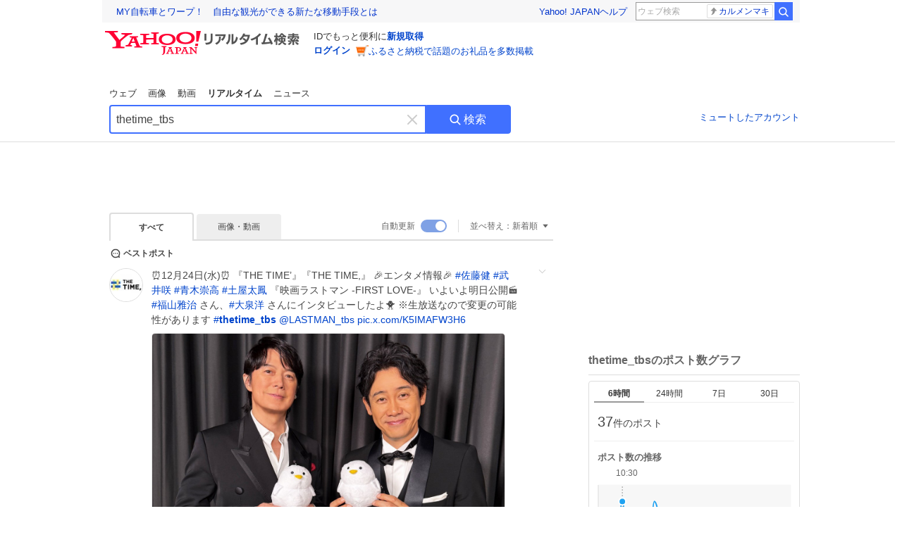

--- FILE ---
content_type: text/html; charset=utf-8
request_url: https://search.yahoo.co.jp/realtime/search?p=thetime_tbs&rkf=1&ifr=tl_bz
body_size: 89972
content:
<!DOCTYPE html><html lang="ja" class="web"><head><link rel="preload" href="https://s.yimg.jp/images/templa/mhd/v3/css/mhd-v3-patch-pc.css" as="style"/><meta charSet="utf-8"/><title>「thetime_tbs」のX（旧Twitter）検索結果 - Yahoo!リアルタイム検索</title><meta name="format-detection" content="telephone=no"/><meta name="description" content="「thetime_tbs」に関するX（旧Twitter）検索結果です。ログインやフォロー不要でX（旧Twitter）に投稿されたポストをリアルタイムに検索できます。"/><meta name="robots" content="index,follow,noarchive,max-image-preview:large"/><meta name="google-site-verification" content="_oMlvGMsia0DuaM2mKoiR5vIjRFvH6AahMsNoVvUS08"/><meta name="viewport" content="initial-scale=1.0, maximum-scale=5.0, width=device-width, user-scalable=yes"/><link rel="canonical" href="https://search.yahoo.co.jp/realtime/search?p=thetime_tbs"/><meta property="og:description" content="「thetime_tbs」に関するX（旧Twitter）検索結果です。ログインやフォロー不要でX（旧Twitter）に投稿されたポストをリアルタイムに検索できます。"/><meta property="og:locale" content="ja_JP"/><meta property="og:site_name" content="Yahoo!リアルタイム検索"/><meta property="og:type" content="article"/><meta property="og:image" content="https://rts-pctr.c.yimg.jp/[base64]"/><meta property="og:title" content="「thetime_tbs」のX（旧Twitter）検索結果 - Yahoo!リアルタイム検索"/><meta property="og:url" content="https://search.yahoo.co.jp/realtime/search?p=thetime_tbs&amp;rkf=1&amp;fr=rts_ogp"/><meta property="twitter:card" content="summary_large_image"/><meta property="twitter:title" content="「thetime_tbs」のX（旧Twitter）検索結果 - Yahoo!リアルタイム検索"/><meta property="twitter:description" content="「thetime_tbs」に関するX（旧Twitter）検索結果です。ログインやフォロー不要でX（旧Twitter）に投稿されたポストをリアルタイムに検索できます。"/><meta property="twitter:image" content="https://rts-pctr.c.yimg.jp/[base64]"/><link rel="stylesheet" href="https://s.yimg.jp/images/templa/mhd/v3/css/mhd-v3-patch-pc.css"/><meta name="next-head-count" content="21"/><link rel="icon" href="https://s.yimg.jp/c/icon/s/bsc/2.0/favicon.ico" type="image/vnd.microsoft.icon"/><link rel="apple-touch-icon" href="https://s.yimg.jp/images/ipn/wcb/y129.png"/><link rel="preconnect" href="//rts-pctr.c.yimg.jp"/><link rel="dns-prefetch" href="//rts-pctr.c.yimg.jp"/><link rel="preconnect" href="//pbs.twimg.com"/><link rel="dns-prefetch" href="//pbs.twimg.com"/><link rel="preconnect" href="//video.twimg.com"/><link rel="dns-prefetch" href="//video.twimg.com"/><link rel="stylesheet" href="https://s.yimg.jp/images/riff/4.7.0/riff.min.css"/><link rel="dns-prefetch" href="//approach.yahooapis.jp"/><script async="" src="https://yads.c.yimg.jp/js/yads-async.js"></script><script id="approach" src="https://s.yimg.jp/images/approach/jslib/deeplink-2.1.0.js" defer=""></script><link rel="preload" href="https://s.yimg.jp/images/realtime/fe/assets/_next/static/4.274.0/css/2888.css" as="style"/><link rel="stylesheet" href="https://s.yimg.jp/images/realtime/fe/assets/_next/static/4.274.0/css/2888.css" data-n-g=""/><link rel="preload" href="https://s.yimg.jp/images/realtime/fe/assets/_next/static/4.274.0/css/358.css" as="style"/><link rel="stylesheet" href="https://s.yimg.jp/images/realtime/fe/assets/_next/static/4.274.0/css/358.css" data-n-p=""/><link rel="preload" href="https://s.yimg.jp/images/realtime/fe/assets/_next/static/4.274.0/css/1860.css" as="style"/><link rel="stylesheet" href="https://s.yimg.jp/images/realtime/fe/assets/_next/static/4.274.0/css/1860.css" data-n-p=""/><link rel="preload" href="https://s.yimg.jp/images/realtime/fe/assets/_next/static/4.274.0/css/5603.css" as="style"/><link rel="stylesheet" href="https://s.yimg.jp/images/realtime/fe/assets/_next/static/4.274.0/css/5603.css" data-n-p=""/><link rel="preload" href="https://s.yimg.jp/images/realtime/fe/assets/_next/static/4.274.0/css/3517.css" as="style"/><link rel="stylesheet" href="https://s.yimg.jp/images/realtime/fe/assets/_next/static/4.274.0/css/3517.css" data-n-p=""/><link rel="preload" href="https://s.yimg.jp/images/realtime/fe/assets/_next/static/4.274.0/css/108.css" as="style"/><link rel="stylesheet" href="https://s.yimg.jp/images/realtime/fe/assets/_next/static/4.274.0/css/108.css" data-n-p=""/><link rel="preload" href="https://s.yimg.jp/images/realtime/fe/assets/_next/static/4.274.0/css/7591.css" as="style"/><link rel="stylesheet" href="https://s.yimg.jp/images/realtime/fe/assets/_next/static/4.274.0/css/7591.css" data-n-p=""/><link rel="preload" href="https://s.yimg.jp/images/realtime/fe/assets/_next/static/4.274.0/css/236.css" as="style"/><link rel="stylesheet" href="https://s.yimg.jp/images/realtime/fe/assets/_next/static/4.274.0/css/236.css" data-n-p=""/><link rel="preload" href="https://s.yimg.jp/images/realtime/fe/assets/_next/static/4.274.0/css/9603.css" as="style"/><link rel="stylesheet" href="https://s.yimg.jp/images/realtime/fe/assets/_next/static/4.274.0/css/9603.css" data-n-p=""/><noscript data-n-css=""></noscript><script defer="" nomodule="" src="https://s.yimg.jp/images/realtime/fe/assets/_next/static/4.274.0/chunks/polyfills.js"></script><script src="https://s.yimg.jp/images/realtime/fe/assets/_next/static/4.274.0/chunks/2272.js" defer=""></script><script src="https://s.yimg.jp/images/realtime/fe/assets/_next/static/4.274.0/chunks/9774.js" defer=""></script><script src="https://s.yimg.jp/images/realtime/fe/assets/_next/static/4.274.0/chunks/179.js" defer=""></script><script src="https://s.yimg.jp/images/realtime/fe/assets/_next/static/4.274.0/chunks/2888.js" defer=""></script><script src="https://s.yimg.jp/images/realtime/fe/assets/_next/static/4.274.0/chunks/9412.js" defer=""></script><script src="https://s.yimg.jp/images/realtime/fe/assets/_next/static/4.274.0/chunks/1465.js" defer=""></script><script src="https://s.yimg.jp/images/realtime/fe/assets/_next/static/4.274.0/chunks/956.js" defer=""></script><script src="https://s.yimg.jp/images/realtime/fe/assets/_next/static/4.274.0/chunks/6914.js" defer=""></script><script src="https://s.yimg.jp/images/realtime/fe/assets/_next/static/4.274.0/chunks/8609.js" defer=""></script><script src="https://s.yimg.jp/images/realtime/fe/assets/_next/static/4.274.0/chunks/3253.js" defer=""></script><script src="https://s.yimg.jp/images/realtime/fe/assets/_next/static/4.274.0/chunks/4686.js" defer=""></script><script src="https://s.yimg.jp/images/realtime/fe/assets/_next/static/4.274.0/chunks/7248.js" defer=""></script><script src="https://s.yimg.jp/images/realtime/fe/assets/_next/static/4.274.0/chunks/5933.js" defer=""></script><script src="https://s.yimg.jp/images/realtime/fe/assets/_next/static/4.274.0/chunks/6337.js" defer=""></script><script src="https://s.yimg.jp/images/realtime/fe/assets/_next/static/4.274.0/chunks/358.js" defer=""></script><script src="https://s.yimg.jp/images/realtime/fe/assets/_next/static/4.274.0/chunks/8926.js" defer=""></script><script src="https://s.yimg.jp/images/realtime/fe/assets/_next/static/4.274.0/chunks/3049.js" defer=""></script><script src="https://s.yimg.jp/images/realtime/fe/assets/_next/static/4.274.0/chunks/8410.js" defer=""></script><script src="https://s.yimg.jp/images/realtime/fe/assets/_next/static/4.274.0/chunks/4423.js" defer=""></script><script src="https://s.yimg.jp/images/realtime/fe/assets/_next/static/4.274.0/chunks/2559.js" defer=""></script><script src="https://s.yimg.jp/images/realtime/fe/assets/_next/static/4.274.0/chunks/1860.js" defer=""></script><script src="https://s.yimg.jp/images/realtime/fe/assets/_next/static/4.274.0/chunks/5603.js" defer=""></script><script src="https://s.yimg.jp/images/realtime/fe/assets/_next/static/4.274.0/chunks/3517.js" defer=""></script><script src="https://s.yimg.jp/images/realtime/fe/assets/_next/static/4.274.0/chunks/108.js" defer=""></script><script src="https://s.yimg.jp/images/realtime/fe/assets/_next/static/4.274.0/chunks/5833.js" defer=""></script><script src="https://s.yimg.jp/images/realtime/fe/assets/_next/static/4.274.0/chunks/7074.js" defer=""></script><script src="https://s.yimg.jp/images/realtime/fe/assets/_next/static/4.274.0/chunks/7591.js" defer=""></script><script src="https://s.yimg.jp/images/realtime/fe/assets/_next/static/4.274.0/chunks/236.js" defer=""></script><script src="https://s.yimg.jp/images/realtime/fe/assets/_next/static/4.274.0/chunks/9303.js" defer=""></script><script src="https://s.yimg.jp/images/realtime/fe/assets/_next/static/4.274.0/chunks/9603.js" defer=""></script><script src="https://s.yimg.jp/images/realtime/fe/assets/_next/static/4.274.0/_buildManifest.js" defer=""></script><script src="https://s.yimg.jp/images/realtime/fe/assets/_next/static/4.274.0/_ssgManifest.js" defer=""></script></head><body><div id="__next"><noscript><iframe src="//b.yjtag.jp/iframe?c=LSVmqBi" width="1" height="1" frameBorder="0" scrolling="no" marginHeight="0" marginWidth="0"></iframe></noscript><div class="p"><div id="wrapper"><div id="contents" role="main"><div class="header"><div class="content--990"><div><div data-mhd="mhd" class="mhd"></div></div><div class="Emg_Emg__THbvX"><div class="emg" data-emg="emg"><div class="emg3" data-emg="emg3"></div><div class="emg2" data-emg="emg2"></div><div class="emg1" data-emg="emg1"></div></div></div><noscript><div id="noscript" class="NoScript_NoScript__AZBKm target_modules_viewability"><svg height="20" width="20" class="riff-text-current" fill="#444" focusable="false" viewBox="0 0 48 48"><path clip-rule="evenodd" d="M25.756 9.198c-.966-1.598-2.546-1.598-3.512 0L5.43 37.014C4.436 38.656 5.226 40 7.186 40h33.628c1.96 0 2.75-1.345 1.757-2.988L25.756 9.199ZM22 33.002A2 2 0 1 1 26 32.998a2 2 0 0 1-3.999.002Zm2-4a2 2 0 0 1-2-2v-6a2 2 0 1 1 4 0v6a2 2 0 0 1-2 2Z" fill-rule="evenodd"></path></svg><p>JavaScriptが無効です。ブラウザの設定でJavaScriptを有効にしてください。<br/>詳しくは<a href="https://support.yahoo-net.jp/noscript" data-cl-params="_cl_link:link;_cl_position:0">JavaScriptの設定方法</a>をご覧ください。</p></div></noscript><nav id="tabs" class="VerticalTab_VerticalTab__3MJW_ target_modules_viewability" style="display:block"><ul><li><a href="https://search.yahoo.co.jp/search?p=thetime_tbs&amp;ei=UTF-8" data-cl-params="_cl_link:web;_cl_position:0">ウェブ</a></li><li><a href="https://search.yahoo.co.jp/image/search?p=thetime_tbs&amp;ei=UTF-8" data-cl-params="_cl_link:isrch;_cl_position:0">画像</a></li><li><a href="https://search.yahoo.co.jp/video/search?p=thetime_tbs&amp;ei=UTF-8" data-cl-params="_cl_link:vsrch;_cl_position:0">動画</a></li><li><strong>リアルタイム</strong></li><li><a href="https://news.yahoo.co.jp/search?p=thetime_tbs&amp;ei=UTF-8" data-cl-params="_cl_link:news;_cl_position:0">ニュース</a></li></ul></nav><div id="search" class="SearchBox_fixedHeight__jqsZG target_modules_viewability"><div class="SearchBox_fixedWrap__Y9m9G"><div class="SearchBox_fixedBody__SvltA"><div class="SearchBox_SearchBox__bTaTA"><form role="search" action="/realtime/search" method="get"><div class="SearchBox_searchInputWrap__M_KgB"><input type="search" name="p" class="SearchBox_searchInput__5LNhz" autoCapitalize="off" autoCorrect="off" autoComplete="off" placeholder="キーワードを入力" value="thetime_tbs"/><input type="hidden" name="ei" value="UTF-8"/><input type="hidden" name="ifr" value="tl_sc"/><button class="SearchBox_clearButton__pz8Ig cl-nofollow" type="button" data-cl-params="_cl_link:clear;_cl_position:0"><svg height="24" width="24" class="riff-text-current" fill="#ccc" focusable="false" viewBox="0 0 48 48"><path d="m26.832 24 10.586-10.596a2.001 2.001 0 0 0 0-2.822 2.001 2.001 0 0 0-2.822 0L24 21.168 13.404 10.582a2.001 2.001 0 0 0-2.822 0 2.001 2.001 0 0 0 0 2.822L21.168 24 10.582 34.596a2.001 2.001 0 0 0 0 2.822c.78.776 2.041.776 2.822 0L24 26.832l10.596 10.586a2.001 2.001 0 0 0 2.822-2.822L26.832 24Z"></path></svg><span class="util-Text--hidden">キーワードを消す</span></button></div><button type="submit" class="SearchBox_searchButton__pG_bD" aria-label="検索ボタン" data-cl-params="_cl_link:button;_cl_position:0"><div class="SearchBox_searchIcon___j_K7"><svg height="20" width="20" class="riff-text-current" fill="#fff" focusable="false" viewBox="0 0 48 48"><path clip-rule="evenodd" d="M21 32c-6.075 0-11-4.925-11-11s4.925-11 11-11 11 4.925 11 11-4.925 11-11 11Zm20.414 6.586-8.499-8.499A14.919 14.919 0 0 0 36 21c0-8.284-6.716-15-15-15-8.284 0-15 6.716-15 15 0 8.284 6.716 15 15 15a14.91 14.91 0 0 0 9.086-3.085l8.5 8.499a2 2 0 1 0 2.828-2.828Z" fill-rule="evenodd"></path></svg></div>検索</button></form></div><div class="SearchBox_qt__LdywO"><p><a href="/realtime/preferences" data-cl-params="_cl_link:mutelist;_cl_position:0">ミュートしたアカウント</a></p></div></div></div></div></div></div><div id="contentsBody" class="body content--990"><div class="main"><div class="MainYda_MainYda__t3fDA"><div id="mainTop"></div></div><div class="Tab_TabContainer__qayBf"><div id="mtype" class="Tab_Tab__iDqfT target_modules_viewability"><ul><li><em>すべて</em></li><li><a href="/realtime/search?p=thetime_tbs&amp;ei=UTF-8&amp;mtype=image" data-cl-params="_cl_link:img;_cl_position:0">画像・動画</a></li></ul></div><div class="Tab_option__9MxnV"><div class="Tab_autoRefresh__q9aPq target_modules_viewability">自動更新<input type="checkbox" id="autoscroll" checked="" value="1"/><label for="autoscroll" class="Tab_on__8T98V"></label></div><div id="shso" class="Tab_sort__endqD target_modules_viewability"><p class="Tab_current__E9HM0">並べ替え：<span>新着順</span><svg height="14" width="14" class="riff-text-current" fill="#666" focusable="false" viewBox="0 0 48 48"><path clip-rule="evenodd" d="M35.947 16.739c-.017-.059-.029-.118-.056-.173-.026-.055-.064-.101-.101-.15-.042-.057-.082-.112-.135-.159-.015-.013-.021-.031-.038-.044-.033-.026-.074-.034-.11-.055a.993.993 0 0 0-.184-.093.921.921 0 0 0-.2-.04C35.081 16.019 35.044 16 35 16H13c-.044 0-.082.019-.124.025a.921.921 0 0 0-.2.04.954.954 0 0 0-.183.093c-.036.021-.077.029-.11.055-.017.013-.024.031-.039.044-.052.047-.092.102-.134.159-.037.049-.076.095-.102.15-.026.055-.039.114-.056.173-.018.068-.037.133-.041.203-.001.02-.011.037-.011.058 0 .043.019.081.024.123a.977.977 0 0 0 .041.199.971.971 0 0 0 .093.185c.021.036.029.077.056.11l11 14c.021.028.054.038.078.063.032.034.052.076.091.106.039.031.085.046.128.07.037.021.069.042.106.057A.994.994 0 0 0 24 32c.131 0 .259-.035.384-.087.037-.015.068-.036.103-.056.043-.025.09-.04.13-.071.039-.03.058-.072.091-.106.023-.025.056-.035.078-.063l11-14c.026-.033.034-.074.056-.11a.912.912 0 0 0 .092-.185.86.86 0 0 0 .041-.199c.005-.042.025-.08.025-.123 0-.021-.011-.038-.012-.058a.95.95 0 0 0-.041-.203Z" fill-rule="evenodd"></path></svg></p></div></div></div><div><div id="observer" style="height:1px"></div><div id="autosr" class="target_modules_viewability"></div><div id="bt" class="target_modules_viewability"><div class="BestTweet_BestTweet__ayeNG"><svg height="18" width="18" class="riff-text-current" fill="#444" focusable="false" viewBox="0 0 48 48"><path clip-rule="evenodd" d="M7 24c0-9.389 7.61-17 17-17s17 7.611 17 17c0 3.34-1.893 7.45-1.893 7.45-.412.893-.494 2.389-.183 3.323l1.51 4.53c.25.747-.028 1.223-.627 1.223-.15 0-.318-.03-.504-.092l-4.53-1.51c-.383-.127-.858-.189-1.349-.189-.708 0-1.447.128-1.974.372 0 0-4.11 1.893-7.45 1.893-9.39 0-17-7.611-17-17Zm17-13.007c-7.172 0-13.007 5.835-13.007 13.007S16.828 37.007 24 37.007c.98 0 2.201-.275 3.307-.612 1.1-.335 2.048-.72 2.471-.915 1.401-.645 2.893-.737 3.646-.737.495 0 .972.036 1.428.108-.263-1.678-.044-3.613.628-5.072.21-.458.594-1.41.925-2.502.334-1.099.602-2.303.602-3.277 0-7.172-5.835-13.007-13.007-13.007Zm-5 13.005a2 2 0 1 0-4 .003 2 2 0 0 0 4-.003Zm7 0a2 2 0 1 0-4 .003 2 2 0 0 0 4-.003ZM31 22a2 2 0 1 1 0 4 2 2 0 0 1 0-4Z" fill-rule="evenodd"></path></svg><span>ベストポスト</span></div><div class="Tweet_TweetContainer__aezGm Tweet_overall__a5p_9"><a class="Tweet_TweetMenu__BjvZa" data-cl-params="_cl_link:menu;_cl_position:1;twid:2003443560516063501;twuid:1436316233679339522;reply:0;retweet:393;like:1623;quote:16;twtmid:03115445472471821692,0be9bc4b120ab8ca8215,0afed590fb6dcaf63228,09f41657f6afa8059555,0ef1ed3a3079be7c1768,008fa3955fe31dc31390,012bd9327765be321743,0724dbdccceadaef7899,0b22e76ece47c9922249,00488306fef20b828357,026075b475f53f6b9516;twutmid:0842e4a1d65704da4331,06332921fc5a022d9929,0724dbdccceadaef7899;atchimg:1;atchvd:0" data-test="menu">メニューを開く</a><div class="Tweet_Tweet__sna2i"><a class="Tweet_icon__0dOrJ" href="https://x.com/THETIME_TBS?utm_source=yjrealtime&amp;utm_medium=search" target="_blank" rel="nofollow" data-cl-params="_cl_link:twico;_cl_position:1;twid:2003443560516063501;twuid:1436316233679339522;reply:0;retweet:393;like:1623;quote:16;twtmid:03115445472471821692,0be9bc4b120ab8ca8215,0afed590fb6dcaf63228,09f41657f6afa8059555,0ef1ed3a3079be7c1768,008fa3955fe31dc31390,012bd9327765be321743,0724dbdccceadaef7899,0b22e76ece47c9922249,00488306fef20b828357,026075b475f53f6b9516;twutmid:0842e4a1d65704da4331,06332921fc5a022d9929,0724dbdccceadaef7899;atchimg:1;atchvd:0"><img src="https://rts-pctr.c.yimg.jp/[base64]"/></a><div class="Tweet_bodyContainer__ud_57"><div class="Tweet_bodyWrap__lhoVN"><p class="Tweet_body__3tH8T">⏰12月24日(水)⏰ 『THE TIME’』『THE TIME,』 🎉エンタメ情報🎉  <a href="/realtime/search?p=%23%E4%BD%90%E8%97%A4%E5%81%A5" target="" data-cl-params="_cl_link:twlhsh;_cl_position:1;twid:2003443560516063501;twuid:1436316233679339522;reply:0;retweet:393;like:1623;quote:16;twtmid:03115445472471821692,0be9bc4b120ab8ca8215,0afed590fb6dcaf63228,09f41657f6afa8059555,0ef1ed3a3079be7c1768,008fa3955fe31dc31390,012bd9327765be321743,0724dbdccceadaef7899,0b22e76ece47c9922249,00488306fef20b828357,026075b475f53f6b9516;twutmid:0842e4a1d65704da4331,06332921fc5a022d9929,0724dbdccceadaef7899;atchimg:1;atchvd:0;hashtag:佐藤健">#<!-- -->佐藤健</a> <a href="/realtime/search?p=%23%E6%AD%A6%E4%BA%95%E5%92%B2" target="" data-cl-params="_cl_link:twlhsh;_cl_position:1;twid:2003443560516063501;twuid:1436316233679339522;reply:0;retweet:393;like:1623;quote:16;twtmid:03115445472471821692,0be9bc4b120ab8ca8215,0afed590fb6dcaf63228,09f41657f6afa8059555,0ef1ed3a3079be7c1768,008fa3955fe31dc31390,012bd9327765be321743,0724dbdccceadaef7899,0b22e76ece47c9922249,00488306fef20b828357,026075b475f53f6b9516;twutmid:0842e4a1d65704da4331,06332921fc5a022d9929,0724dbdccceadaef7899;atchimg:1;atchvd:0;hashtag:武井咲">#<!-- -->武井咲</a> <a href="/realtime/search?p=%23%E9%9D%92%E6%9C%A8%E5%B4%87%E9%AB%98" target="" data-cl-params="_cl_link:twlhsh;_cl_position:1;twid:2003443560516063501;twuid:1436316233679339522;reply:0;retweet:393;like:1623;quote:16;twtmid:03115445472471821692,0be9bc4b120ab8ca8215,0afed590fb6dcaf63228,09f41657f6afa8059555,0ef1ed3a3079be7c1768,008fa3955fe31dc31390,012bd9327765be321743,0724dbdccceadaef7899,0b22e76ece47c9922249,00488306fef20b828357,026075b475f53f6b9516;twutmid:0842e4a1d65704da4331,06332921fc5a022d9929,0724dbdccceadaef7899;atchimg:1;atchvd:0;hashtag:青木崇高">#<!-- -->青木崇高</a> <a href="/realtime/search?p=%23%E5%9C%9F%E5%B1%8B%E5%A4%AA%E9%B3%B3" target="" data-cl-params="_cl_link:twlhsh;_cl_position:1;twid:2003443560516063501;twuid:1436316233679339522;reply:0;retweet:393;like:1623;quote:16;twtmid:03115445472471821692,0be9bc4b120ab8ca8215,0afed590fb6dcaf63228,09f41657f6afa8059555,0ef1ed3a3079be7c1768,008fa3955fe31dc31390,012bd9327765be321743,0724dbdccceadaef7899,0b22e76ece47c9922249,00488306fef20b828357,026075b475f53f6b9516;twutmid:0842e4a1d65704da4331,06332921fc5a022d9929,0724dbdccceadaef7899;atchimg:1;atchvd:0;hashtag:土屋太鳳">#<!-- -->土屋太鳳</a>  『映画ラストマン -FIRST LOVE-』 いよいよ明日公開🎬 <a href="/realtime/search?p=%23%E7%A6%8F%E5%B1%B1%E9%9B%85%E6%B2%BB" target="" data-cl-params="_cl_link:twlhsh;_cl_position:1;twid:2003443560516063501;twuid:1436316233679339522;reply:0;retweet:393;like:1623;quote:16;twtmid:03115445472471821692,0be9bc4b120ab8ca8215,0afed590fb6dcaf63228,09f41657f6afa8059555,0ef1ed3a3079be7c1768,008fa3955fe31dc31390,012bd9327765be321743,0724dbdccceadaef7899,0b22e76ece47c9922249,00488306fef20b828357,026075b475f53f6b9516;twutmid:0842e4a1d65704da4331,06332921fc5a022d9929,0724dbdccceadaef7899;atchimg:1;atchvd:0;hashtag:福山雅治">#<!-- -->福山雅治</a> さん、<a href="/realtime/search?p=%23%E5%A4%A7%E6%B3%89%E6%B4%8B" target="" data-cl-params="_cl_link:twlhsh;_cl_position:1;twid:2003443560516063501;twuid:1436316233679339522;reply:0;retweet:393;like:1623;quote:16;twtmid:03115445472471821692,0be9bc4b120ab8ca8215,0afed590fb6dcaf63228,09f41657f6afa8059555,0ef1ed3a3079be7c1768,008fa3955fe31dc31390,012bd9327765be321743,0724dbdccceadaef7899,0b22e76ece47c9922249,00488306fef20b828357,026075b475f53f6b9516;twutmid:0842e4a1d65704da4331,06332921fc5a022d9929,0724dbdccceadaef7899;atchimg:1;atchvd:0;hashtag:大泉洋">#<!-- -->大泉洋</a> さんにインタビューしたよ🐥  ※生放送なので変更の可能性があります <a href="/realtime/search?p=%23thetime_tbs" target="" data-cl-params="_cl_link:twlhsh;_cl_position:1;twid:2003443560516063501;twuid:1436316233679339522;reply:0;retweet:393;like:1623;quote:16;twtmid:03115445472471821692,0be9bc4b120ab8ca8215,0afed590fb6dcaf63228,09f41657f6afa8059555,0ef1ed3a3079be7c1768,008fa3955fe31dc31390,012bd9327765be321743,0724dbdccceadaef7899,0b22e76ece47c9922249,00488306fef20b828357,026075b475f53f6b9516;twutmid:0842e4a1d65704da4331,06332921fc5a022d9929,0724dbdccceadaef7899;atchimg:1;atchvd:0;hashtag:thetime_tbs">#<em>thetime_tbs</em></a>  <a href="https://x.com/LASTMAN_tbs?utm_source=yjrealtime&amp;utm_medium=search" target="_blank" rel="nofollow" data-cl-params="_cl_link:twlat;_cl_position:1;twid:2003443560516063501;twuid:1436316233679339522;reply:0;retweet:393;like:1623;quote:16;twtmid:03115445472471821692,0be9bc4b120ab8ca8215,0afed590fb6dcaf63228,09f41657f6afa8059555,0ef1ed3a3079be7c1768,008fa3955fe31dc31390,012bd9327765be321743,0724dbdccceadaef7899,0b22e76ece47c9922249,00488306fef20b828357,026075b475f53f6b9516;twutmid:0842e4a1d65704da4331,06332921fc5a022d9929,0724dbdccceadaef7899;atchimg:1;atchvd:0">@LASTMAN_tbs</a> <a href="https://t.co/K5IMAFW3H6" target="_blank" rel="nofollow" data-cl-params="_cl_link:twlurl;_cl_position:1;twid:2003443560516063501;twuid:1436316233679339522;reply:0;retweet:393;like:1623;quote:16;twtmid:03115445472471821692,0be9bc4b120ab8ca8215,0afed590fb6dcaf63228,09f41657f6afa8059555,0ef1ed3a3079be7c1768,008fa3955fe31dc31390,012bd9327765be321743,0724dbdccceadaef7899,0b22e76ece47c9922249,00488306fef20b828357,026075b475f53f6b9516;twutmid:0842e4a1d65704da4331,06332921fc5a022d9929,0724dbdccceadaef7899;atchimg:1;atchvd:0;url:pic.x.com/K5IMAFW3H6">pic.x.com/K5IMAFW3H6</a></p></div><div class="Tweet_imageContainerWrapper__O_jSd"><div class="Tweet_imageContainerDivider__F18Zb"><div class="Tweet_imageContainer__8KC7A"><a data-cl-params="_cl_link:twlimg;_cl_position:0;twid:2003443560516063501;twuid:1436316233679339522;reply:0;retweet:393;like:1623;quote:16;twtmid:03115445472471821692,0be9bc4b120ab8ca8215,0afed590fb6dcaf63228,09f41657f6afa8059555,0ef1ed3a3079be7c1768,008fa3955fe31dc31390,012bd9327765be321743,0724dbdccceadaef7899,0b22e76ece47c9922249,00488306fef20b828357,026075b475f53f6b9516;twutmid:0842e4a1d65704da4331,06332921fc5a022d9929,0724dbdccceadaef7899;atchimg:1;atchvd:0;mov:no"><img src="https://rts-pctr.c.yimg.jp/[base64]" data-test="image"/></a></div></div></div><div class="Tweet_info__bBT3t"><p class="Tweet_author__h0pGD"><svg width="16" height="16" viewBox="0 0 24 24" fill="none" xmlns="http://www.w3.org/2000/svg"><g clip-path="url(#clip0_16803_69837)"><path d="M13.6823 10.6218L20.2393 3H18.6855L12.9921 9.61788L8.44476 3H3.19995L10.0764 13.0074L3.19995 21H4.75384L10.7663 14.0113L15.5686 21H20.8134L13.682 10.6218H13.6823ZM11.5541 13.0956L10.8574 12.0991L5.31373 4.16971H7.70041L12.1742 10.5689L12.8709 11.5655L18.6863 19.8835H16.2996L11.5541 13.096V13.0956Z" fill="#000"></path></g><defs><clipPath id="clip0_16803_69837"><rect width="24" height="24" fill="fff"></rect></clipPath></defs></svg><span class="Tweet_authorName___6Ckk">TBS『THE TIME, 』</span><svg height="18" width="18" class="riff-text-current" fill="#1DA1F2" focusable="false" viewBox="0 0 48 48"><path clip-rule="evenodd" d="m31.778 20.964-7.071 7.072-2.121 2.12a.999.999 0 0 1-1.414 0l-2.122-2.12-2.829-2.829a2 2 0 1 1 2.828-2.828l2.83 2.829 7.07-7.072a2 2 0 0 1 2.829 2.828ZM42 18.129l-5.241-3.436-1.635-6.064-6.25.312L24 5l-4.874 3.941-6.251-.312-1.635 6.064L6 18.129 8.228 24 6 29.871l5.24 3.435 1.635 6.065 6.251-.313L24 43l4.874-3.942 6.25.313 1.635-6.065L42 29.871 39.772 24 42 18.129Z" fill-rule="evenodd"></path></svg><a class="Tweet_authorID__JKhEb" href="https://x.com/THETIME_TBS?utm_source=yjrealtime&amp;utm_medium=search" target="_blank" rel="nofollow" data-cl-params="_cl_link:twaco;_cl_position:1;twid:2003443560516063501;twuid:1436316233679339522;reply:0;retweet:393;like:1623;quote:16;twtmid:03115445472471821692,0be9bc4b120ab8ca8215,0afed590fb6dcaf63228,09f41657f6afa8059555,0ef1ed3a3079be7c1768,008fa3955fe31dc31390,012bd9327765be321743,0724dbdccceadaef7899,0b22e76ece47c9922249,00488306fef20b828357,026075b475f53f6b9516;twutmid:0842e4a1d65704da4331,06332921fc5a022d9929,0724dbdccceadaef7899;atchimg:1;atchvd:0">@<!-- -->THETIME_TBS</a></p></div><div class="Tweet_footer__gF4gH"><ul class="Tweet_action__2GvMa Tweet_bold__0F619"><li><a href="https://x.com/intent/tweet?in_reply_to=2003443560516063501&amp;utm_source=yjrealtime&amp;utm_medium=search" target="_blank" rel="nofollow" data-cl-params="_cl_link:twrp;_cl_position:1;twid:2003443560516063501;twuid:1436316233679339522;reply:0;retweet:393;like:1623;quote:16;twtmid:03115445472471821692,0be9bc4b120ab8ca8215,0afed590fb6dcaf63228,09f41657f6afa8059555,0ef1ed3a3079be7c1768,008fa3955fe31dc31390,012bd9327765be321743,0724dbdccceadaef7899,0b22e76ece47c9922249,00488306fef20b828357,026075b475f53f6b9516;twutmid:0842e4a1d65704da4331,06332921fc5a022d9929,0724dbdccceadaef7899;atchimg:1;atchvd:0"><svg height="17" width="17" class="riff-text-current" fill="#999" focusable="false" viewBox="0 0 48 48"><path clip-rule="evenodd" d="M24 7C14.61 7 7 14.611 7 24s7.61 17 17 17c3.34 0 7.45-1.893 7.45-1.893.527-.244 1.266-.372 1.974-.372.49 0 .966.062 1.349.19l4.53 1.51c.186.061.355.09.504.09.599 0 .876-.475.627-1.222l-1.51-4.53c-.311-.934-.229-2.43.183-3.323 0 0 1.893-4.11 1.893-7.45 0-9.389-7.61-17-17-17ZM10.993 24c0-7.172 5.835-13.007 13.007-13.007S37.007 16.828 37.007 24c0 .974-.268 2.178-.602 3.277a21.795 21.795 0 0 1-.925 2.502c-.672 1.459-.89 3.394-.627 5.072a9.142 9.142 0 0 0-1.429-.108c-.753 0-2.245.091-3.646.737-.423.196-1.371.58-2.47.915-1.107.337-2.327.612-3.308.612-7.172 0-13.007-5.835-13.007-13.007Z" fill-rule="evenodd"></path></svg><span></span></a></li><li><a href="https://x.com/intent/retweet?tweet_id=2003443560516063501&amp;utm_source=yjrealtime&amp;utm_medium=search" target="_blank" rel="nofollow" data-cl-params="_cl_link:twre;_cl_position:1;twid:2003443560516063501;twuid:1436316233679339522;reply:0;retweet:393;like:1623;quote:16;twtmid:03115445472471821692,0be9bc4b120ab8ca8215,0afed590fb6dcaf63228,09f41657f6afa8059555,0ef1ed3a3079be7c1768,008fa3955fe31dc31390,012bd9327765be321743,0724dbdccceadaef7899,0b22e76ece47c9922249,00488306fef20b828357,026075b475f53f6b9516;twutmid:0842e4a1d65704da4331,06332921fc5a022d9929,0724dbdccceadaef7899;atchimg:1;atchvd:0"><svg height="18" width="18" class="riff-text-current" fill="#999" focusable="false" viewBox="0 0 48 48"><path clip-rule="evenodd" d="M12.392 10.04c.058.011.11.033.168.05.069.02.138.035.205.063.066.027.125.065.187.098.052.03.107.052.157.086.074.049.144.102.21.16l.097.09 5.998 6a2 2 0 0 1-2.694 2.95l-.134-.123L14 16.828V34h11a2 2 0 0 1 .149 3.995l-.15.005H14a4.004 4.004 0 0 1-3.994-3.8L10 34V16.828l-2.586 2.586A1.99 1.99 0 0 1 6 20a2 2 0 0 1-1.53-3.287l.116-.127 5.998-5.999c.094-.093.196-.177.307-.25l.077-.045.079-.04c.062-.034.122-.072.188-.099.067-.028.136-.044.204-.064.057-.016.11-.038.169-.049a1.99 1.99 0 0 1 .784 0ZM34 10c2.139 0 3.89 1.687 3.995 3.8L38 14v17.172l2.586-2.586a2 2 0 0 1 2.945 2.7l-.117.128-6 5.999a1.994 1.994 0 0 1-.305.25l-.154.084c-.063.035-.124.072-.19.1-.066.028-.135.043-.203.063-.057.017-.111.039-.17.051-.13.025-.261.039-.392.039s-.262-.014-.392-.039l-.171-.051c-.067-.02-.136-.035-.202-.063l-.097-.047-.247-.137a2.025 2.025 0 0 1-.21-.16l-.097-.09-5.998-5.999a2 2 0 0 1 2.7-2.945l.128.117L34 31.172V14H23a2 2 0 0 1-.15-3.995L23 10h11Z" fill-rule="evenodd"></path></svg><span>393</span></a></li><li><a href="https://x.com/intent/like?tweet_id=2003443560516063501&amp;utm_source=yjrealtime&amp;utm_medium=search" target="_blank" rel="nofollow" data-cl-params="_cl_link:twfev;_cl_position:1;twid:2003443560516063501;twuid:1436316233679339522;reply:0;retweet:393;like:1623;quote:16;twtmid:03115445472471821692,0be9bc4b120ab8ca8215,0afed590fb6dcaf63228,09f41657f6afa8059555,0ef1ed3a3079be7c1768,008fa3955fe31dc31390,012bd9327765be321743,0724dbdccceadaef7899,0b22e76ece47c9922249,00488306fef20b828357,026075b475f53f6b9516;twutmid:0842e4a1d65704da4331,06332921fc5a022d9929,0724dbdccceadaef7899;atchimg:1;atchvd:0"><svg height="18" width="18" class="riff-text-current" fill="#999" focusable="false" viewBox="0 0 48 48"><path clip-rule="evenodd" d="M15.887 12.987a6.014 6.014 0 0 0-4.188 1.671C10.604 15.715 10 17.113 10 18.595c0 1.483.604 2.883 1.699 3.939L24 34.395l12.302-11.861C37.397 21.478 38 20.078 38 18.595c0-1.482-.603-2.88-1.697-3.937h-.001c-2.309-2.228-6.069-2.227-8.378 0l-2.536 2.445a1.998 1.998 0 0 1-2.775 0l-2.536-2.445a6.019 6.019 0 0 0-4.19-1.67ZM24 39c-.613 0-1.225-.23-1.703-.69L8.921 25.413C7.037 23.596 6 21.175 6 18.596c0-2.58 1.038-5 2.922-6.816 3.841-3.706 10.091-3.705 13.932 0L24 12.884l1.148-1.105c3.842-3.706 10.092-3.705 13.931 0C40.962 13.595 42 16.016 42 18.595c0 2.58-1.037 5.001-2.921 6.819L25.703 38.31c-.477.46-1.09.69-1.703.69Z" fill-rule="evenodd"></path></svg><span>1,623</span></a></li></ul><time class="Tweet_time__GS_jw"><a href="https://x.com/THETIME_TBS/status/2003443560516063501?utm_source=yjrealtime&amp;utm_medium=search" target="_blank" rel="nofollow" data-cl-params="_cl_link:twtm;_cl_position:1;twid:2003443560516063501;twuid:1436316233679339522;reply:0;retweet:393;like:1623;quote:16;twtmid:03115445472471821692,0be9bc4b120ab8ca8215,0afed590fb6dcaf63228,09f41657f6afa8059555,0ef1ed3a3079be7c1768,008fa3955fe31dc31390,012bd9327765be321743,0724dbdccceadaef7899,0b22e76ece47c9922249,00488306fef20b828357,026075b475f53f6b9516;twutmid:0842e4a1d65704da4331,06332921fc5a022d9929,0724dbdccceadaef7899;atchimg:1;atchvd:0">昨日 21:32</a></time></div></div></div><a class="Tweet_overallLink__cl7og" href="/realtime/search/tweet/2003443560516063501?detail=1&amp;ifr=tl_twdtl&amp;rkf=1" data-cl-params="_cl_link:twdetail;_cl_position:1;twid:2003443560516063501;twuid:1436316233679339522;reply:0;retweet:393;like:1623;quote:16;twtmid:03115445472471821692,0be9bc4b120ab8ca8215,0afed590fb6dcaf63228,09f41657f6afa8059555,0ef1ed3a3079be7c1768,008fa3955fe31dc31390,012bd9327765be321743,0724dbdccceadaef7899,0b22e76ece47c9922249,00488306fef20b828357,026075b475f53f6b9516;twutmid:0842e4a1d65704da4331,06332921fc5a022d9929,0724dbdccceadaef7899;atchimg:1;atchvd:0"></a></div></div><div id="sr" class="Timeline_Timeline___xmUI target_modules_viewability"><div><div class="Tweet_TweetContainer__aezGm Tweet_overall__a5p_9"><a class="Tweet_TweetMenu__BjvZa" data-cl-params="_cl_link:menu;_cl_position:1;twid:2003489644634382389;twuid:1959848715784777728;reply:0;retweet:0;like:0;quote:0;twtmid:0842e4a1d65704da4331,04c0eb2574d6f9b90429,0724dbdccceadaef7899;twutmid:;atchimg:0;atchvd:0" data-test="menu">メニューを開く</a><div class="Tweet_Tweet__sna2i"><a class="Tweet_icon__0dOrJ" href="https://x.com/anaunsa_2001?utm_source=yjrealtime&amp;utm_medium=search" target="_blank" rel="nofollow" data-cl-params="_cl_link:twico;_cl_position:1;twid:2003489644634382389;twuid:1959848715784777728;reply:0;retweet:0;like:0;quote:0;twtmid:0842e4a1d65704da4331,04c0eb2574d6f9b90429,0724dbdccceadaef7899;twutmid:;atchimg:0;atchvd:0"><img src="https://rts-pctr.c.yimg.jp/[base64]"/></a><div class="Tweet_bodyContainer__ud_57"><div class="Tweet_bodyWrap__lhoVN"><p class="Tweet_body__3tH8T"><a href="/realtime/search?p=%23%E3%82%A2%E3%83%8A%E3%82%A6%E3%83%B3%E3%82%B5%E3%83%BC%E4%BB%A3%E6%89%93%E6%83%85%E5%A0%B1" target="" data-cl-params="_cl_link:twlhsh;_cl_position:1;twid:2003489644634382389;twuid:1959848715784777728;reply:0;retweet:0;like:0;quote:0;twtmid:0842e4a1d65704da4331,04c0eb2574d6f9b90429,0724dbdccceadaef7899;twutmid:;atchimg:0;atchvd:0;hashtag:アナウンサー代打情報">#<!-- -->アナウンサー代打情報</a>  2025.12.23(火)  <a href="/realtime/search?p=%23thetime_tbs" target="" data-cl-params="_cl_link:twlhsh;_cl_position:1;twid:2003489644634382389;twuid:1959848715784777728;reply:0;retweet:0;like:0;quote:0;twtmid:0842e4a1d65704da4331,04c0eb2574d6f9b90429,0724dbdccceadaef7899;twutmid:;atchimg:0;atchvd:0;hashtag:thetime_tbs">#<em>thetime_tbs</em></a>  宇賀神メグ→欠席</p></div><div class="Tweet_info__bBT3t"><p class="Tweet_author__h0pGD"><svg width="16" height="16" viewBox="0 0 24 24" fill="none" xmlns="http://www.w3.org/2000/svg"><g clip-path="url(#clip0_16803_69837)"><path d="M13.6823 10.6218L20.2393 3H18.6855L12.9921 9.61788L8.44476 3H3.19995L10.0764 13.0074L3.19995 21H4.75384L10.7663 14.0113L15.5686 21H20.8134L13.682 10.6218H13.6823ZM11.5541 13.0956L10.8574 12.0991L5.31373 4.16971H7.70041L12.1742 10.5689L12.8709 11.5655L18.6863 19.8835H16.2996L11.5541 13.096V13.0956Z" fill="#000"></path></g><defs><clipPath id="clip0_16803_69837"><rect width="24" height="24" fill="fff"></rect></clipPath></defs></svg><span class="Tweet_authorName___6Ckk">アナウンサーニュース</span><a class="Tweet_authorID__JKhEb" href="https://x.com/anaunsa_2001?utm_source=yjrealtime&amp;utm_medium=search" target="_blank" rel="nofollow" data-cl-params="_cl_link:twaco;_cl_position:1;twid:2003489644634382389;twuid:1959848715784777728;reply:0;retweet:0;like:0;quote:0;twtmid:0842e4a1d65704da4331,04c0eb2574d6f9b90429,0724dbdccceadaef7899;twutmid:;atchimg:0;atchvd:0">@<!-- -->anaunsa_2001</a></p></div><div class="Tweet_footer__gF4gH"><ul class="Tweet_action__2GvMa"><li><a href="https://x.com/intent/tweet?in_reply_to=2003489644634382389&amp;utm_source=yjrealtime&amp;utm_medium=search" target="_blank" rel="nofollow" data-cl-params="_cl_link:twrp;_cl_position:1;twid:2003489644634382389;twuid:1959848715784777728;reply:0;retweet:0;like:0;quote:0;twtmid:0842e4a1d65704da4331,04c0eb2574d6f9b90429,0724dbdccceadaef7899;twutmid:;atchimg:0;atchvd:0"><svg height="17" width="17" class="riff-text-current" fill="#999" focusable="false" viewBox="0 0 48 48"><path clip-rule="evenodd" d="M24 7C14.61 7 7 14.611 7 24s7.61 17 17 17c3.34 0 7.45-1.893 7.45-1.893.527-.244 1.266-.372 1.974-.372.49 0 .966.062 1.349.19l4.53 1.51c.186.061.355.09.504.09.599 0 .876-.475.627-1.222l-1.51-4.53c-.311-.934-.229-2.43.183-3.323 0 0 1.893-4.11 1.893-7.45 0-9.389-7.61-17-17-17ZM10.993 24c0-7.172 5.835-13.007 13.007-13.007S37.007 16.828 37.007 24c0 .974-.268 2.178-.602 3.277a21.795 21.795 0 0 1-.925 2.502c-.672 1.459-.89 3.394-.627 5.072a9.142 9.142 0 0 0-1.429-.108c-.753 0-2.245.091-3.646.737-.423.196-1.371.58-2.47.915-1.107.337-2.327.612-3.308.612-7.172 0-13.007-5.835-13.007-13.007Z" fill-rule="evenodd"></path></svg><span></span></a></li><li><a href="https://x.com/intent/retweet?tweet_id=2003489644634382389&amp;utm_source=yjrealtime&amp;utm_medium=search" target="_blank" rel="nofollow" data-cl-params="_cl_link:twre;_cl_position:1;twid:2003489644634382389;twuid:1959848715784777728;reply:0;retweet:0;like:0;quote:0;twtmid:0842e4a1d65704da4331,04c0eb2574d6f9b90429,0724dbdccceadaef7899;twutmid:;atchimg:0;atchvd:0"><svg height="18" width="18" class="riff-text-current" fill="#999" focusable="false" viewBox="0 0 48 48"><path clip-rule="evenodd" d="M12.392 10.04c.058.011.11.033.168.05.069.02.138.035.205.063.066.027.125.065.187.098.052.03.107.052.157.086.074.049.144.102.21.16l.097.09 5.998 6a2 2 0 0 1-2.694 2.95l-.134-.123L14 16.828V34h11a2 2 0 0 1 .149 3.995l-.15.005H14a4.004 4.004 0 0 1-3.994-3.8L10 34V16.828l-2.586 2.586A1.99 1.99 0 0 1 6 20a2 2 0 0 1-1.53-3.287l.116-.127 5.998-5.999c.094-.093.196-.177.307-.25l.077-.045.079-.04c.062-.034.122-.072.188-.099.067-.028.136-.044.204-.064.057-.016.11-.038.169-.049a1.99 1.99 0 0 1 .784 0ZM34 10c2.139 0 3.89 1.687 3.995 3.8L38 14v17.172l2.586-2.586a2 2 0 0 1 2.945 2.7l-.117.128-6 5.999a1.994 1.994 0 0 1-.305.25l-.154.084c-.063.035-.124.072-.19.1-.066.028-.135.043-.203.063-.057.017-.111.039-.17.051-.13.025-.261.039-.392.039s-.262-.014-.392-.039l-.171-.051c-.067-.02-.136-.035-.202-.063l-.097-.047-.247-.137a2.025 2.025 0 0 1-.21-.16l-.097-.09-5.998-5.999a2 2 0 0 1 2.7-2.945l.128.117L34 31.172V14H23a2 2 0 0 1-.15-3.995L23 10h11Z" fill-rule="evenodd"></path></svg><span></span></a></li><li><a href="https://x.com/intent/like?tweet_id=2003489644634382389&amp;utm_source=yjrealtime&amp;utm_medium=search" target="_blank" rel="nofollow" data-cl-params="_cl_link:twfev;_cl_position:1;twid:2003489644634382389;twuid:1959848715784777728;reply:0;retweet:0;like:0;quote:0;twtmid:0842e4a1d65704da4331,04c0eb2574d6f9b90429,0724dbdccceadaef7899;twutmid:;atchimg:0;atchvd:0"><svg height="18" width="18" class="riff-text-current" fill="#999" focusable="false" viewBox="0 0 48 48"><path clip-rule="evenodd" d="M15.887 12.987a6.014 6.014 0 0 0-4.188 1.671C10.604 15.715 10 17.113 10 18.595c0 1.483.604 2.883 1.699 3.939L24 34.395l12.302-11.861C37.397 21.478 38 20.078 38 18.595c0-1.482-.603-2.88-1.697-3.937h-.001c-2.309-2.228-6.069-2.227-8.378 0l-2.536 2.445a1.998 1.998 0 0 1-2.775 0l-2.536-2.445a6.019 6.019 0 0 0-4.19-1.67ZM24 39c-.613 0-1.225-.23-1.703-.69L8.921 25.413C7.037 23.596 6 21.175 6 18.596c0-2.58 1.038-5 2.922-6.816 3.841-3.706 10.091-3.705 13.932 0L24 12.884l1.148-1.105c3.842-3.706 10.092-3.705 13.931 0C40.962 13.595 42 16.016 42 18.595c0 2.58-1.037 5.001-2.921 6.819L25.703 38.31c-.477.46-1.09.69-1.703.69Z" fill-rule="evenodd"></path></svg><span></span></a></li></ul><time class="Tweet_time__GS_jw"><a href="https://x.com/anaunsa_2001/status/2003489644634382389?utm_source=yjrealtime&amp;utm_medium=search" target="_blank" rel="nofollow" data-cl-params="_cl_link:twtm;_cl_position:1;twid:2003489644634382389;twuid:1959848715784777728;reply:0;retweet:0;like:0;quote:0;twtmid:0842e4a1d65704da4331,04c0eb2574d6f9b90429,0724dbdccceadaef7899;twutmid:;atchimg:0;atchvd:0">1分前</a></time></div></div></div><a class="Tweet_overallLink__cl7og" href="/realtime/search/tweet/2003489644634382389?detail=1&amp;ifr=tl_twdtl&amp;rkf=1" data-cl-params="_cl_link:twdetail;_cl_position:1;twid:2003489644634382389;twuid:1959848715784777728;reply:0;retweet:0;like:0;quote:0;twtmid:0842e4a1d65704da4331,04c0eb2574d6f9b90429,0724dbdccceadaef7899;twutmid:;atchimg:0;atchvd:0"></a></div></div><div><div class="Tweet_TweetContainer__aezGm Tweet_overall__a5p_9"><a class="Tweet_TweetMenu__BjvZa" data-cl-params="_cl_link:menu;_cl_position:2;twid:2003488895590367531;twuid:417096534;reply:0;retweet:0;like:0;quote:0;twtmid:009664a4607f68527425,0724dbdccceadaef7899;twutmid:0fb1ef3a93357bd36081;atchimg:0;atchvd:0" data-test="menu">メニューを開く</a><div class="Tweet_Tweet__sna2i"><a class="Tweet_icon__0dOrJ" href="https://x.com/cfTVtwwt1?utm_source=yjrealtime&amp;utm_medium=search" target="_blank" rel="nofollow" data-cl-params="_cl_link:twico;_cl_position:2;twid:2003488895590367531;twuid:417096534;reply:0;retweet:0;like:0;quote:0;twtmid:009664a4607f68527425,0724dbdccceadaef7899;twutmid:0fb1ef3a93357bd36081;atchimg:0;atchvd:0"><img src="https://rts-pctr.c.yimg.jp/[base64]"/></a><div class="Tweet_bodyContainer__ud_57"><div class="Tweet_bodyWrap__lhoVN"><p class="Tweet_body__3tH8T">メンソレータムは刺激性で無刺激のリップクリーム使うと割と早く治るの大人になるまで知らなかったのマジ人生の損失 <a href="/realtime/search?p=%23thetime_tbs" target="" data-cl-params="_cl_link:twlhsh;_cl_position:2;twid:2003488895590367531;twuid:417096534;reply:0;retweet:0;like:0;quote:0;twtmid:009664a4607f68527425,0724dbdccceadaef7899;twutmid:0fb1ef3a93357bd36081;atchimg:0;atchvd:0;hashtag:thetime_tbs">#<em>thetime_tbs</em></a></p></div><div class="Tweet_info__bBT3t"><p class="Tweet_author__h0pGD"><svg width="16" height="16" viewBox="0 0 24 24" fill="none" xmlns="http://www.w3.org/2000/svg"><g clip-path="url(#clip0_16803_69837)"><path d="M13.6823 10.6218L20.2393 3H18.6855L12.9921 9.61788L8.44476 3H3.19995L10.0764 13.0074L3.19995 21H4.75384L10.7663 14.0113L15.5686 21H20.8134L13.682 10.6218H13.6823ZM11.5541 13.0956L10.8574 12.0991L5.31373 4.16971H7.70041L12.1742 10.5689L12.8709 11.5655L18.6863 19.8835H16.2996L11.5541 13.096V13.0956Z" fill="#000"></path></g><defs><clipPath id="clip0_16803_69837"><rect width="24" height="24" fill="fff"></rect></clipPath></defs></svg><span class="Tweet_authorName___6Ckk">てれツイ</span><a class="Tweet_authorID__JKhEb" href="https://x.com/cfTVtwwt1?utm_source=yjrealtime&amp;utm_medium=search" target="_blank" rel="nofollow" data-cl-params="_cl_link:twaco;_cl_position:2;twid:2003488895590367531;twuid:417096534;reply:0;retweet:0;like:0;quote:0;twtmid:009664a4607f68527425,0724dbdccceadaef7899;twutmid:0fb1ef3a93357bd36081;atchimg:0;atchvd:0">@<!-- -->cfTVtwwt1</a></p></div><div class="Tweet_footer__gF4gH"><ul class="Tweet_action__2GvMa"><li><a href="https://x.com/intent/tweet?in_reply_to=2003488895590367531&amp;utm_source=yjrealtime&amp;utm_medium=search" target="_blank" rel="nofollow" data-cl-params="_cl_link:twrp;_cl_position:2;twid:2003488895590367531;twuid:417096534;reply:0;retweet:0;like:0;quote:0;twtmid:009664a4607f68527425,0724dbdccceadaef7899;twutmid:0fb1ef3a93357bd36081;atchimg:0;atchvd:0"><svg height="17" width="17" class="riff-text-current" fill="#999" focusable="false" viewBox="0 0 48 48"><path clip-rule="evenodd" d="M24 7C14.61 7 7 14.611 7 24s7.61 17 17 17c3.34 0 7.45-1.893 7.45-1.893.527-.244 1.266-.372 1.974-.372.49 0 .966.062 1.349.19l4.53 1.51c.186.061.355.09.504.09.599 0 .876-.475.627-1.222l-1.51-4.53c-.311-.934-.229-2.43.183-3.323 0 0 1.893-4.11 1.893-7.45 0-9.389-7.61-17-17-17ZM10.993 24c0-7.172 5.835-13.007 13.007-13.007S37.007 16.828 37.007 24c0 .974-.268 2.178-.602 3.277a21.795 21.795 0 0 1-.925 2.502c-.672 1.459-.89 3.394-.627 5.072a9.142 9.142 0 0 0-1.429-.108c-.753 0-2.245.091-3.646.737-.423.196-1.371.58-2.47.915-1.107.337-2.327.612-3.308.612-7.172 0-13.007-5.835-13.007-13.007Z" fill-rule="evenodd"></path></svg><span></span></a></li><li><a href="https://x.com/intent/retweet?tweet_id=2003488895590367531&amp;utm_source=yjrealtime&amp;utm_medium=search" target="_blank" rel="nofollow" data-cl-params="_cl_link:twre;_cl_position:2;twid:2003488895590367531;twuid:417096534;reply:0;retweet:0;like:0;quote:0;twtmid:009664a4607f68527425,0724dbdccceadaef7899;twutmid:0fb1ef3a93357bd36081;atchimg:0;atchvd:0"><svg height="18" width="18" class="riff-text-current" fill="#999" focusable="false" viewBox="0 0 48 48"><path clip-rule="evenodd" d="M12.392 10.04c.058.011.11.033.168.05.069.02.138.035.205.063.066.027.125.065.187.098.052.03.107.052.157.086.074.049.144.102.21.16l.097.09 5.998 6a2 2 0 0 1-2.694 2.95l-.134-.123L14 16.828V34h11a2 2 0 0 1 .149 3.995l-.15.005H14a4.004 4.004 0 0 1-3.994-3.8L10 34V16.828l-2.586 2.586A1.99 1.99 0 0 1 6 20a2 2 0 0 1-1.53-3.287l.116-.127 5.998-5.999c.094-.093.196-.177.307-.25l.077-.045.079-.04c.062-.034.122-.072.188-.099.067-.028.136-.044.204-.064.057-.016.11-.038.169-.049a1.99 1.99 0 0 1 .784 0ZM34 10c2.139 0 3.89 1.687 3.995 3.8L38 14v17.172l2.586-2.586a2 2 0 0 1 2.945 2.7l-.117.128-6 5.999a1.994 1.994 0 0 1-.305.25l-.154.084c-.063.035-.124.072-.19.1-.066.028-.135.043-.203.063-.057.017-.111.039-.17.051-.13.025-.261.039-.392.039s-.262-.014-.392-.039l-.171-.051c-.067-.02-.136-.035-.202-.063l-.097-.047-.247-.137a2.025 2.025 0 0 1-.21-.16l-.097-.09-5.998-5.999a2 2 0 0 1 2.7-2.945l.128.117L34 31.172V14H23a2 2 0 0 1-.15-3.995L23 10h11Z" fill-rule="evenodd"></path></svg><span></span></a></li><li><a href="https://x.com/intent/like?tweet_id=2003488895590367531&amp;utm_source=yjrealtime&amp;utm_medium=search" target="_blank" rel="nofollow" data-cl-params="_cl_link:twfev;_cl_position:2;twid:2003488895590367531;twuid:417096534;reply:0;retweet:0;like:0;quote:0;twtmid:009664a4607f68527425,0724dbdccceadaef7899;twutmid:0fb1ef3a93357bd36081;atchimg:0;atchvd:0"><svg height="18" width="18" class="riff-text-current" fill="#999" focusable="false" viewBox="0 0 48 48"><path clip-rule="evenodd" d="M15.887 12.987a6.014 6.014 0 0 0-4.188 1.671C10.604 15.715 10 17.113 10 18.595c0 1.483.604 2.883 1.699 3.939L24 34.395l12.302-11.861C37.397 21.478 38 20.078 38 18.595c0-1.482-.603-2.88-1.697-3.937h-.001c-2.309-2.228-6.069-2.227-8.378 0l-2.536 2.445a1.998 1.998 0 0 1-2.775 0l-2.536-2.445a6.019 6.019 0 0 0-4.19-1.67ZM24 39c-.613 0-1.225-.23-1.703-.69L8.921 25.413C7.037 23.596 6 21.175 6 18.596c0-2.58 1.038-5 2.922-6.816 3.841-3.706 10.091-3.705 13.932 0L24 12.884l1.148-1.105c3.842-3.706 10.092-3.705 13.931 0C40.962 13.595 42 16.016 42 18.595c0 2.58-1.037 5.001-2.921 6.819L25.703 38.31c-.477.46-1.09.69-1.703.69Z" fill-rule="evenodd"></path></svg><span></span></a></li></ul><time class="Tweet_time__GS_jw"><a href="https://x.com/cfTVtwwt1/status/2003488895590367531?utm_source=yjrealtime&amp;utm_medium=search" target="_blank" rel="nofollow" data-cl-params="_cl_link:twtm;_cl_position:2;twid:2003488895590367531;twuid:417096534;reply:0;retweet:0;like:0;quote:0;twtmid:009664a4607f68527425,0724dbdccceadaef7899;twutmid:0fb1ef3a93357bd36081;atchimg:0;atchvd:0">4分前</a></time></div></div></div><a class="Tweet_overallLink__cl7og" href="/realtime/search/tweet/2003488895590367531?detail=1&amp;ifr=tl_twdtl&amp;rkf=1" data-cl-params="_cl_link:twdetail;_cl_position:2;twid:2003488895590367531;twuid:417096534;reply:0;retweet:0;like:0;quote:0;twtmid:009664a4607f68527425,0724dbdccceadaef7899;twutmid:0fb1ef3a93357bd36081;atchimg:0;atchvd:0"></a></div></div><div><div class="Tweet_TweetContainer__aezGm Tweet_overall__a5p_9"><a class="Tweet_TweetMenu__BjvZa" data-cl-params="_cl_link:menu;_cl_position:3;twid:2003485481976369158;twuid:417096534;reply:0;retweet:0;like:0;quote:0;twtmid:0ad833178d68d7f30813,0b8f9378aec2cf604950,0724dbdccceadaef7899,06cfee353989eef12076;twutmid:0fb1ef3a93357bd36081;atchimg:0;atchvd:0" data-test="menu">メニューを開く</a><div class="Tweet_Tweet__sna2i"><a class="Tweet_icon__0dOrJ" href="https://x.com/cfTVtwwt1?utm_source=yjrealtime&amp;utm_medium=search" target="_blank" rel="nofollow" data-cl-params="_cl_link:twico;_cl_position:3;twid:2003485481976369158;twuid:417096534;reply:0;retweet:0;like:0;quote:0;twtmid:0ad833178d68d7f30813,0b8f9378aec2cf604950,0724dbdccceadaef7899,06cfee353989eef12076;twutmid:0fb1ef3a93357bd36081;atchimg:0;atchvd:0"><img src="https://rts-pctr.c.yimg.jp/[base64]"/></a><div class="Tweet_bodyContainer__ud_57"><div class="Tweet_bodyWrap__lhoVN"><p class="Tweet_body__3tH8T">クリスマス前にコンビニやらKFCやらの火災は稼ぎ時に大変だなと思うけど、それどころの話じゃない <a href="/realtime/search?p=%23thetime_tbs" target="" data-cl-params="_cl_link:twlhsh;_cl_position:3;twid:2003485481976369158;twuid:417096534;reply:0;retweet:0;like:0;quote:0;twtmid:0ad833178d68d7f30813,0b8f9378aec2cf604950,0724dbdccceadaef7899,06cfee353989eef12076;twutmid:0fb1ef3a93357bd36081;atchimg:0;atchvd:0;hashtag:thetime_tbs">#<em>thetime_tbs</em></a></p></div><div class="Tweet_info__bBT3t"><p class="Tweet_author__h0pGD"><svg width="16" height="16" viewBox="0 0 24 24" fill="none" xmlns="http://www.w3.org/2000/svg"><g clip-path="url(#clip0_16803_69837)"><path d="M13.6823 10.6218L20.2393 3H18.6855L12.9921 9.61788L8.44476 3H3.19995L10.0764 13.0074L3.19995 21H4.75384L10.7663 14.0113L15.5686 21H20.8134L13.682 10.6218H13.6823ZM11.5541 13.0956L10.8574 12.0991L5.31373 4.16971H7.70041L12.1742 10.5689L12.8709 11.5655L18.6863 19.8835H16.2996L11.5541 13.096V13.0956Z" fill="#000"></path></g><defs><clipPath id="clip0_16803_69837"><rect width="24" height="24" fill="fff"></rect></clipPath></defs></svg><span class="Tweet_authorName___6Ckk">てれツイ</span><a class="Tweet_authorID__JKhEb" href="https://x.com/cfTVtwwt1?utm_source=yjrealtime&amp;utm_medium=search" target="_blank" rel="nofollow" data-cl-params="_cl_link:twaco;_cl_position:3;twid:2003485481976369158;twuid:417096534;reply:0;retweet:0;like:0;quote:0;twtmid:0ad833178d68d7f30813,0b8f9378aec2cf604950,0724dbdccceadaef7899,06cfee353989eef12076;twutmid:0fb1ef3a93357bd36081;atchimg:0;atchvd:0">@<!-- -->cfTVtwwt1</a></p></div><div class="Tweet_footer__gF4gH"><ul class="Tweet_action__2GvMa"><li><a href="https://x.com/intent/tweet?in_reply_to=2003485481976369158&amp;utm_source=yjrealtime&amp;utm_medium=search" target="_blank" rel="nofollow" data-cl-params="_cl_link:twrp;_cl_position:3;twid:2003485481976369158;twuid:417096534;reply:0;retweet:0;like:0;quote:0;twtmid:0ad833178d68d7f30813,0b8f9378aec2cf604950,0724dbdccceadaef7899,06cfee353989eef12076;twutmid:0fb1ef3a93357bd36081;atchimg:0;atchvd:0"><svg height="17" width="17" class="riff-text-current" fill="#999" focusable="false" viewBox="0 0 48 48"><path clip-rule="evenodd" d="M24 7C14.61 7 7 14.611 7 24s7.61 17 17 17c3.34 0 7.45-1.893 7.45-1.893.527-.244 1.266-.372 1.974-.372.49 0 .966.062 1.349.19l4.53 1.51c.186.061.355.09.504.09.599 0 .876-.475.627-1.222l-1.51-4.53c-.311-.934-.229-2.43.183-3.323 0 0 1.893-4.11 1.893-7.45 0-9.389-7.61-17-17-17ZM10.993 24c0-7.172 5.835-13.007 13.007-13.007S37.007 16.828 37.007 24c0 .974-.268 2.178-.602 3.277a21.795 21.795 0 0 1-.925 2.502c-.672 1.459-.89 3.394-.627 5.072a9.142 9.142 0 0 0-1.429-.108c-.753 0-2.245.091-3.646.737-.423.196-1.371.58-2.47.915-1.107.337-2.327.612-3.308.612-7.172 0-13.007-5.835-13.007-13.007Z" fill-rule="evenodd"></path></svg><span></span></a></li><li><a href="https://x.com/intent/retweet?tweet_id=2003485481976369158&amp;utm_source=yjrealtime&amp;utm_medium=search" target="_blank" rel="nofollow" data-cl-params="_cl_link:twre;_cl_position:3;twid:2003485481976369158;twuid:417096534;reply:0;retweet:0;like:0;quote:0;twtmid:0ad833178d68d7f30813,0b8f9378aec2cf604950,0724dbdccceadaef7899,06cfee353989eef12076;twutmid:0fb1ef3a93357bd36081;atchimg:0;atchvd:0"><svg height="18" width="18" class="riff-text-current" fill="#999" focusable="false" viewBox="0 0 48 48"><path clip-rule="evenodd" d="M12.392 10.04c.058.011.11.033.168.05.069.02.138.035.205.063.066.027.125.065.187.098.052.03.107.052.157.086.074.049.144.102.21.16l.097.09 5.998 6a2 2 0 0 1-2.694 2.95l-.134-.123L14 16.828V34h11a2 2 0 0 1 .149 3.995l-.15.005H14a4.004 4.004 0 0 1-3.994-3.8L10 34V16.828l-2.586 2.586A1.99 1.99 0 0 1 6 20a2 2 0 0 1-1.53-3.287l.116-.127 5.998-5.999c.094-.093.196-.177.307-.25l.077-.045.079-.04c.062-.034.122-.072.188-.099.067-.028.136-.044.204-.064.057-.016.11-.038.169-.049a1.99 1.99 0 0 1 .784 0ZM34 10c2.139 0 3.89 1.687 3.995 3.8L38 14v17.172l2.586-2.586a2 2 0 0 1 2.945 2.7l-.117.128-6 5.999a1.994 1.994 0 0 1-.305.25l-.154.084c-.063.035-.124.072-.19.1-.066.028-.135.043-.203.063-.057.017-.111.039-.17.051-.13.025-.261.039-.392.039s-.262-.014-.392-.039l-.171-.051c-.067-.02-.136-.035-.202-.063l-.097-.047-.247-.137a2.025 2.025 0 0 1-.21-.16l-.097-.09-5.998-5.999a2 2 0 0 1 2.7-2.945l.128.117L34 31.172V14H23a2 2 0 0 1-.15-3.995L23 10h11Z" fill-rule="evenodd"></path></svg><span></span></a></li><li><a href="https://x.com/intent/like?tweet_id=2003485481976369158&amp;utm_source=yjrealtime&amp;utm_medium=search" target="_blank" rel="nofollow" data-cl-params="_cl_link:twfev;_cl_position:3;twid:2003485481976369158;twuid:417096534;reply:0;retweet:0;like:0;quote:0;twtmid:0ad833178d68d7f30813,0b8f9378aec2cf604950,0724dbdccceadaef7899,06cfee353989eef12076;twutmid:0fb1ef3a93357bd36081;atchimg:0;atchvd:0"><svg height="18" width="18" class="riff-text-current" fill="#999" focusable="false" viewBox="0 0 48 48"><path clip-rule="evenodd" d="M15.887 12.987a6.014 6.014 0 0 0-4.188 1.671C10.604 15.715 10 17.113 10 18.595c0 1.483.604 2.883 1.699 3.939L24 34.395l12.302-11.861C37.397 21.478 38 20.078 38 18.595c0-1.482-.603-2.88-1.697-3.937h-.001c-2.309-2.228-6.069-2.227-8.378 0l-2.536 2.445a1.998 1.998 0 0 1-2.775 0l-2.536-2.445a6.019 6.019 0 0 0-4.19-1.67ZM24 39c-.613 0-1.225-.23-1.703-.69L8.921 25.413C7.037 23.596 6 21.175 6 18.596c0-2.58 1.038-5 2.922-6.816 3.841-3.706 10.091-3.705 13.932 0L24 12.884l1.148-1.105c3.842-3.706 10.092-3.705 13.931 0C40.962 13.595 42 16.016 42 18.595c0 2.58-1.037 5.001-2.921 6.819L25.703 38.31c-.477.46-1.09.69-1.703.69Z" fill-rule="evenodd"></path></svg><span></span></a></li></ul><time class="Tweet_time__GS_jw"><a href="https://x.com/cfTVtwwt1/status/2003485481976369158?utm_source=yjrealtime&amp;utm_medium=search" target="_blank" rel="nofollow" data-cl-params="_cl_link:twtm;_cl_position:3;twid:2003485481976369158;twuid:417096534;reply:0;retweet:0;like:0;quote:0;twtmid:0ad833178d68d7f30813,0b8f9378aec2cf604950,0724dbdccceadaef7899,06cfee353989eef12076;twutmid:0fb1ef3a93357bd36081;atchimg:0;atchvd:0">18分前</a></time></div></div></div><a class="Tweet_overallLink__cl7og" href="/realtime/search/tweet/2003485481976369158?detail=1&amp;ifr=tl_twdtl&amp;rkf=1" data-cl-params="_cl_link:twdetail;_cl_position:3;twid:2003485481976369158;twuid:417096534;reply:0;retweet:0;like:0;quote:0;twtmid:0ad833178d68d7f30813,0b8f9378aec2cf604950,0724dbdccceadaef7899,06cfee353989eef12076;twutmid:0fb1ef3a93357bd36081;atchimg:0;atchvd:0"></a></div></div><div><div class="Tweet_TweetContainer__aezGm Tweet_overall__a5p_9"><a class="Tweet_TweetMenu__BjvZa" data-cl-params="_cl_link:menu;_cl_position:4;twid:2003485285448130882;twuid:136479337;reply:0;retweet:0;like:0;quote:0;twtmid:0724dbdccceadaef7899;twutmid:;atchimg:0;atchvd:0" data-test="menu">メニューを開く</a><div class="Tweet_Tweet__sna2i"><a class="Tweet_icon__0dOrJ" href="https://x.com/weald1996?utm_source=yjrealtime&amp;utm_medium=search" target="_blank" rel="nofollow" data-cl-params="_cl_link:twico;_cl_position:4;twid:2003485285448130882;twuid:136479337;reply:0;retweet:0;like:0;quote:0;twtmid:0724dbdccceadaef7899;twutmid:;atchimg:0;atchvd:0"><img src="https://rts-pctr.c.yimg.jp/[base64]"/></a><div class="Tweet_bodyContainer__ud_57"><div class="Tweet_bodyWrap__lhoVN"><p class="Tweet_body__3tH8T">今日ドーム参戦した人、明日の朝からテレビ見逃せないね〜🤣 <a href="/realtime/search?p=%23thetime_tbs" target="" data-cl-params="_cl_link:twlhsh;_cl_position:4;twid:2003485285448130882;twuid:136479337;reply:0;retweet:0;like:0;quote:0;twtmid:0724dbdccceadaef7899;twutmid:;atchimg:0;atchvd:0;hashtag:thetime_tbs">#<em>thetime_tbs</em></a>  は特に楽しみ〜🤩</p></div><div class="Tweet_info__bBT3t"><p class="Tweet_author__h0pGD"><svg width="16" height="16" viewBox="0 0 24 24" fill="none" xmlns="http://www.w3.org/2000/svg"><g clip-path="url(#clip0_16803_69837)"><path d="M13.6823 10.6218L20.2393 3H18.6855L12.9921 9.61788L8.44476 3H3.19995L10.0764 13.0074L3.19995 21H4.75384L10.7663 14.0113L15.5686 21H20.8134L13.682 10.6218H13.6823ZM11.5541 13.0956L10.8574 12.0991L5.31373 4.16971H7.70041L12.1742 10.5689L12.8709 11.5655L18.6863 19.8835H16.2996L11.5541 13.096V13.0956Z" fill="#000"></path></g><defs><clipPath id="clip0_16803_69837"><rect width="24" height="24" fill="fff"></rect></clipPath></defs></svg><span class="Tweet_authorName___6Ckk">Yayoi</span><a class="Tweet_authorID__JKhEb" href="https://x.com/weald1996?utm_source=yjrealtime&amp;utm_medium=search" target="_blank" rel="nofollow" data-cl-params="_cl_link:twaco;_cl_position:4;twid:2003485285448130882;twuid:136479337;reply:0;retweet:0;like:0;quote:0;twtmid:0724dbdccceadaef7899;twutmid:;atchimg:0;atchvd:0">@<!-- -->weald1996</a></p></div><div class="Tweet_footer__gF4gH"><ul class="Tweet_action__2GvMa"><li><a href="https://x.com/intent/tweet?in_reply_to=2003485285448130882&amp;utm_source=yjrealtime&amp;utm_medium=search" target="_blank" rel="nofollow" data-cl-params="_cl_link:twrp;_cl_position:4;twid:2003485285448130882;twuid:136479337;reply:0;retweet:0;like:0;quote:0;twtmid:0724dbdccceadaef7899;twutmid:;atchimg:0;atchvd:0"><svg height="17" width="17" class="riff-text-current" fill="#999" focusable="false" viewBox="0 0 48 48"><path clip-rule="evenodd" d="M24 7C14.61 7 7 14.611 7 24s7.61 17 17 17c3.34 0 7.45-1.893 7.45-1.893.527-.244 1.266-.372 1.974-.372.49 0 .966.062 1.349.19l4.53 1.51c.186.061.355.09.504.09.599 0 .876-.475.627-1.222l-1.51-4.53c-.311-.934-.229-2.43.183-3.323 0 0 1.893-4.11 1.893-7.45 0-9.389-7.61-17-17-17ZM10.993 24c0-7.172 5.835-13.007 13.007-13.007S37.007 16.828 37.007 24c0 .974-.268 2.178-.602 3.277a21.795 21.795 0 0 1-.925 2.502c-.672 1.459-.89 3.394-.627 5.072a9.142 9.142 0 0 0-1.429-.108c-.753 0-2.245.091-3.646.737-.423.196-1.371.58-2.47.915-1.107.337-2.327.612-3.308.612-7.172 0-13.007-5.835-13.007-13.007Z" fill-rule="evenodd"></path></svg><span></span></a></li><li><a href="https://x.com/intent/retweet?tweet_id=2003485285448130882&amp;utm_source=yjrealtime&amp;utm_medium=search" target="_blank" rel="nofollow" data-cl-params="_cl_link:twre;_cl_position:4;twid:2003485285448130882;twuid:136479337;reply:0;retweet:0;like:0;quote:0;twtmid:0724dbdccceadaef7899;twutmid:;atchimg:0;atchvd:0"><svg height="18" width="18" class="riff-text-current" fill="#999" focusable="false" viewBox="0 0 48 48"><path clip-rule="evenodd" d="M12.392 10.04c.058.011.11.033.168.05.069.02.138.035.205.063.066.027.125.065.187.098.052.03.107.052.157.086.074.049.144.102.21.16l.097.09 5.998 6a2 2 0 0 1-2.694 2.95l-.134-.123L14 16.828V34h11a2 2 0 0 1 .149 3.995l-.15.005H14a4.004 4.004 0 0 1-3.994-3.8L10 34V16.828l-2.586 2.586A1.99 1.99 0 0 1 6 20a2 2 0 0 1-1.53-3.287l.116-.127 5.998-5.999c.094-.093.196-.177.307-.25l.077-.045.079-.04c.062-.034.122-.072.188-.099.067-.028.136-.044.204-.064.057-.016.11-.038.169-.049a1.99 1.99 0 0 1 .784 0ZM34 10c2.139 0 3.89 1.687 3.995 3.8L38 14v17.172l2.586-2.586a2 2 0 0 1 2.945 2.7l-.117.128-6 5.999a1.994 1.994 0 0 1-.305.25l-.154.084c-.063.035-.124.072-.19.1-.066.028-.135.043-.203.063-.057.017-.111.039-.17.051-.13.025-.261.039-.392.039s-.262-.014-.392-.039l-.171-.051c-.067-.02-.136-.035-.202-.063l-.097-.047-.247-.137a2.025 2.025 0 0 1-.21-.16l-.097-.09-5.998-5.999a2 2 0 0 1 2.7-2.945l.128.117L34 31.172V14H23a2 2 0 0 1-.15-3.995L23 10h11Z" fill-rule="evenodd"></path></svg><span></span></a></li><li><a href="https://x.com/intent/like?tweet_id=2003485285448130882&amp;utm_source=yjrealtime&amp;utm_medium=search" target="_blank" rel="nofollow" data-cl-params="_cl_link:twfev;_cl_position:4;twid:2003485285448130882;twuid:136479337;reply:0;retweet:0;like:0;quote:0;twtmid:0724dbdccceadaef7899;twutmid:;atchimg:0;atchvd:0"><svg height="18" width="18" class="riff-text-current" fill="#999" focusable="false" viewBox="0 0 48 48"><path clip-rule="evenodd" d="M15.887 12.987a6.014 6.014 0 0 0-4.188 1.671C10.604 15.715 10 17.113 10 18.595c0 1.483.604 2.883 1.699 3.939L24 34.395l12.302-11.861C37.397 21.478 38 20.078 38 18.595c0-1.482-.603-2.88-1.697-3.937h-.001c-2.309-2.228-6.069-2.227-8.378 0l-2.536 2.445a1.998 1.998 0 0 1-2.775 0l-2.536-2.445a6.019 6.019 0 0 0-4.19-1.67ZM24 39c-.613 0-1.225-.23-1.703-.69L8.921 25.413C7.037 23.596 6 21.175 6 18.596c0-2.58 1.038-5 2.922-6.816 3.841-3.706 10.091-3.705 13.932 0L24 12.884l1.148-1.105c3.842-3.706 10.092-3.705 13.931 0C40.962 13.595 42 16.016 42 18.595c0 2.58-1.037 5.001-2.921 6.819L25.703 38.31c-.477.46-1.09.69-1.703.69Z" fill-rule="evenodd"></path></svg><span></span></a></li></ul><time class="Tweet_time__GS_jw"><a href="https://x.com/weald1996/status/2003485285448130882?utm_source=yjrealtime&amp;utm_medium=search" target="_blank" rel="nofollow" data-cl-params="_cl_link:twtm;_cl_position:4;twid:2003485285448130882;twuid:136479337;reply:0;retweet:0;like:0;quote:0;twtmid:0724dbdccceadaef7899;twutmid:;atchimg:0;atchvd:0">18分前</a></time></div></div></div><a class="Tweet_overallLink__cl7og" href="/realtime/search/tweet/2003485285448130882?detail=1&amp;ifr=tl_twdtl&amp;rkf=1" data-cl-params="_cl_link:twdetail;_cl_position:4;twid:2003485285448130882;twuid:136479337;reply:0;retweet:0;like:0;quote:0;twtmid:0724dbdccceadaef7899;twutmid:;atchimg:0;atchvd:0"></a></div></div><div><div class="Tweet_TweetContainer__aezGm Tweet_overall__a5p_9"><a class="Tweet_TweetMenu__BjvZa" data-cl-params="_cl_link:menu;_cl_position:5;twid:2003485178447167695;twuid:417096534;reply:0;retweet:0;like:0;quote:0;twtmid:0e0b7c185661cc6f5442,0724dbdccceadaef7899;twutmid:0fb1ef3a93357bd36081;atchimg:0;atchvd:0" data-test="menu">メニューを開く</a><div class="Tweet_Tweet__sna2i"><a class="Tweet_icon__0dOrJ" href="https://x.com/cfTVtwwt1?utm_source=yjrealtime&amp;utm_medium=search" target="_blank" rel="nofollow" data-cl-params="_cl_link:twico;_cl_position:5;twid:2003485178447167695;twuid:417096534;reply:0;retweet:0;like:0;quote:0;twtmid:0e0b7c185661cc6f5442,0724dbdccceadaef7899;twutmid:0fb1ef3a93357bd36081;atchimg:0;atchvd:0"><img src="https://rts-pctr.c.yimg.jp/[base64]"/></a><div class="Tweet_bodyContainer__ud_57"><div class="Tweet_bodyWrap__lhoVN"><p class="Tweet_body__3tH8T">マイネぷぅはちゃんとシマエナガ体操で腕をちゃんと伸ばして体操してるのが良いけど、シマエナガダンスの時からだけど力（動き）の制御がなんか下手そう。チャクラの練り方が下手な下忍みたい。NARUTOか <a href="/realtime/search?p=%23thetime_tbs" target="" data-cl-params="_cl_link:twlhsh;_cl_position:5;twid:2003485178447167695;twuid:417096534;reply:0;retweet:0;like:0;quote:0;twtmid:0e0b7c185661cc6f5442,0724dbdccceadaef7899;twutmid:0fb1ef3a93357bd36081;atchimg:0;atchvd:0;hashtag:thetime_tbs">#<em>thetime_tbs</em></a></p></div><div class="Tweet_info__bBT3t"><p class="Tweet_author__h0pGD"><svg width="16" height="16" viewBox="0 0 24 24" fill="none" xmlns="http://www.w3.org/2000/svg"><g clip-path="url(#clip0_16803_69837)"><path d="M13.6823 10.6218L20.2393 3H18.6855L12.9921 9.61788L8.44476 3H3.19995L10.0764 13.0074L3.19995 21H4.75384L10.7663 14.0113L15.5686 21H20.8134L13.682 10.6218H13.6823ZM11.5541 13.0956L10.8574 12.0991L5.31373 4.16971H7.70041L12.1742 10.5689L12.8709 11.5655L18.6863 19.8835H16.2996L11.5541 13.096V13.0956Z" fill="#000"></path></g><defs><clipPath id="clip0_16803_69837"><rect width="24" height="24" fill="fff"></rect></clipPath></defs></svg><span class="Tweet_authorName___6Ckk">てれツイ</span><a class="Tweet_authorID__JKhEb" href="https://x.com/cfTVtwwt1?utm_source=yjrealtime&amp;utm_medium=search" target="_blank" rel="nofollow" data-cl-params="_cl_link:twaco;_cl_position:5;twid:2003485178447167695;twuid:417096534;reply:0;retweet:0;like:0;quote:0;twtmid:0e0b7c185661cc6f5442,0724dbdccceadaef7899;twutmid:0fb1ef3a93357bd36081;atchimg:0;atchvd:0">@<!-- -->cfTVtwwt1</a></p></div><div class="Tweet_footer__gF4gH"><ul class="Tweet_action__2GvMa"><li><a href="https://x.com/intent/tweet?in_reply_to=2003485178447167695&amp;utm_source=yjrealtime&amp;utm_medium=search" target="_blank" rel="nofollow" data-cl-params="_cl_link:twrp;_cl_position:5;twid:2003485178447167695;twuid:417096534;reply:0;retweet:0;like:0;quote:0;twtmid:0e0b7c185661cc6f5442,0724dbdccceadaef7899;twutmid:0fb1ef3a93357bd36081;atchimg:0;atchvd:0"><svg height="17" width="17" class="riff-text-current" fill="#999" focusable="false" viewBox="0 0 48 48"><path clip-rule="evenodd" d="M24 7C14.61 7 7 14.611 7 24s7.61 17 17 17c3.34 0 7.45-1.893 7.45-1.893.527-.244 1.266-.372 1.974-.372.49 0 .966.062 1.349.19l4.53 1.51c.186.061.355.09.504.09.599 0 .876-.475.627-1.222l-1.51-4.53c-.311-.934-.229-2.43.183-3.323 0 0 1.893-4.11 1.893-7.45 0-9.389-7.61-17-17-17ZM10.993 24c0-7.172 5.835-13.007 13.007-13.007S37.007 16.828 37.007 24c0 .974-.268 2.178-.602 3.277a21.795 21.795 0 0 1-.925 2.502c-.672 1.459-.89 3.394-.627 5.072a9.142 9.142 0 0 0-1.429-.108c-.753 0-2.245.091-3.646.737-.423.196-1.371.58-2.47.915-1.107.337-2.327.612-3.308.612-7.172 0-13.007-5.835-13.007-13.007Z" fill-rule="evenodd"></path></svg><span></span></a></li><li><a href="https://x.com/intent/retweet?tweet_id=2003485178447167695&amp;utm_source=yjrealtime&amp;utm_medium=search" target="_blank" rel="nofollow" data-cl-params="_cl_link:twre;_cl_position:5;twid:2003485178447167695;twuid:417096534;reply:0;retweet:0;like:0;quote:0;twtmid:0e0b7c185661cc6f5442,0724dbdccceadaef7899;twutmid:0fb1ef3a93357bd36081;atchimg:0;atchvd:0"><svg height="18" width="18" class="riff-text-current" fill="#999" focusable="false" viewBox="0 0 48 48"><path clip-rule="evenodd" d="M12.392 10.04c.058.011.11.033.168.05.069.02.138.035.205.063.066.027.125.065.187.098.052.03.107.052.157.086.074.049.144.102.21.16l.097.09 5.998 6a2 2 0 0 1-2.694 2.95l-.134-.123L14 16.828V34h11a2 2 0 0 1 .149 3.995l-.15.005H14a4.004 4.004 0 0 1-3.994-3.8L10 34V16.828l-2.586 2.586A1.99 1.99 0 0 1 6 20a2 2 0 0 1-1.53-3.287l.116-.127 5.998-5.999c.094-.093.196-.177.307-.25l.077-.045.079-.04c.062-.034.122-.072.188-.099.067-.028.136-.044.204-.064.057-.016.11-.038.169-.049a1.99 1.99 0 0 1 .784 0ZM34 10c2.139 0 3.89 1.687 3.995 3.8L38 14v17.172l2.586-2.586a2 2 0 0 1 2.945 2.7l-.117.128-6 5.999a1.994 1.994 0 0 1-.305.25l-.154.084c-.063.035-.124.072-.19.1-.066.028-.135.043-.203.063-.057.017-.111.039-.17.051-.13.025-.261.039-.392.039s-.262-.014-.392-.039l-.171-.051c-.067-.02-.136-.035-.202-.063l-.097-.047-.247-.137a2.025 2.025 0 0 1-.21-.16l-.097-.09-5.998-5.999a2 2 0 0 1 2.7-2.945l.128.117L34 31.172V14H23a2 2 0 0 1-.15-3.995L23 10h11Z" fill-rule="evenodd"></path></svg><span></span></a></li><li><a href="https://x.com/intent/like?tweet_id=2003485178447167695&amp;utm_source=yjrealtime&amp;utm_medium=search" target="_blank" rel="nofollow" data-cl-params="_cl_link:twfev;_cl_position:5;twid:2003485178447167695;twuid:417096534;reply:0;retweet:0;like:0;quote:0;twtmid:0e0b7c185661cc6f5442,0724dbdccceadaef7899;twutmid:0fb1ef3a93357bd36081;atchimg:0;atchvd:0"><svg height="18" width="18" class="riff-text-current" fill="#999" focusable="false" viewBox="0 0 48 48"><path clip-rule="evenodd" d="M15.887 12.987a6.014 6.014 0 0 0-4.188 1.671C10.604 15.715 10 17.113 10 18.595c0 1.483.604 2.883 1.699 3.939L24 34.395l12.302-11.861C37.397 21.478 38 20.078 38 18.595c0-1.482-.603-2.88-1.697-3.937h-.001c-2.309-2.228-6.069-2.227-8.378 0l-2.536 2.445a1.998 1.998 0 0 1-2.775 0l-2.536-2.445a6.019 6.019 0 0 0-4.19-1.67ZM24 39c-.613 0-1.225-.23-1.703-.69L8.921 25.413C7.037 23.596 6 21.175 6 18.596c0-2.58 1.038-5 2.922-6.816 3.841-3.706 10.091-3.705 13.932 0L24 12.884l1.148-1.105c3.842-3.706 10.092-3.705 13.931 0C40.962 13.595 42 16.016 42 18.595c0 2.58-1.037 5.001-2.921 6.819L25.703 38.31c-.477.46-1.09.69-1.703.69Z" fill-rule="evenodd"></path></svg><span></span></a></li></ul><time class="Tweet_time__GS_jw"><a href="https://x.com/cfTVtwwt1/status/2003485178447167695?utm_source=yjrealtime&amp;utm_medium=search" target="_blank" rel="nofollow" data-cl-params="_cl_link:twtm;_cl_position:5;twid:2003485178447167695;twuid:417096534;reply:0;retweet:0;like:0;quote:0;twtmid:0e0b7c185661cc6f5442,0724dbdccceadaef7899;twutmid:0fb1ef3a93357bd36081;atchimg:0;atchvd:0">19分前</a></time></div></div></div><a class="Tweet_overallLink__cl7og" href="/realtime/search/tweet/2003485178447167695?detail=1&amp;ifr=tl_twdtl&amp;rkf=1" data-cl-params="_cl_link:twdetail;_cl_position:5;twid:2003485178447167695;twuid:417096534;reply:0;retweet:0;like:0;quote:0;twtmid:0e0b7c185661cc6f5442,0724dbdccceadaef7899;twutmid:0fb1ef3a93357bd36081;atchimg:0;atchvd:0"></a></div></div><div><div class="Tweet_TweetContainer__aezGm Tweet_overall__a5p_9"><a class="Tweet_TweetMenu__BjvZa" data-cl-params="_cl_link:menu;_cl_position:6;twid:2003484523099824512;twuid:417096534;reply:0;retweet:0;like:0;quote:0;twtmid:0724dbdccceadaef7899;twutmid:0fb1ef3a93357bd36081;atchimg:0;atchvd:0" data-test="menu">メニューを開く</a><div class="Tweet_Tweet__sna2i"><a class="Tweet_icon__0dOrJ" href="https://x.com/cfTVtwwt1?utm_source=yjrealtime&amp;utm_medium=search" target="_blank" rel="nofollow" data-cl-params="_cl_link:twico;_cl_position:6;twid:2003484523099824512;twuid:417096534;reply:0;retweet:0;like:0;quote:0;twtmid:0724dbdccceadaef7899;twutmid:0fb1ef3a93357bd36081;atchimg:0;atchvd:0"><img src="https://rts-pctr.c.yimg.jp/[base64]"/></a><div class="Tweet_bodyContainer__ud_57"><div class="Tweet_bodyWrap__lhoVN"><p class="Tweet_body__3tH8T">春日井の祓魔師、里の狂気に通じる二つ名。自来也か <a href="/realtime/search?p=%23thetime_tbs" target="" data-cl-params="_cl_link:twlhsh;_cl_position:6;twid:2003484523099824512;twuid:417096534;reply:0;retweet:0;like:0;quote:0;twtmid:0724dbdccceadaef7899;twutmid:0fb1ef3a93357bd36081;atchimg:0;atchvd:0;hashtag:thetime_tbs">#<em>thetime_tbs</em></a></p></div><div class="Tweet_info__bBT3t"><p class="Tweet_author__h0pGD"><svg width="16" height="16" viewBox="0 0 24 24" fill="none" xmlns="http://www.w3.org/2000/svg"><g clip-path="url(#clip0_16803_69837)"><path d="M13.6823 10.6218L20.2393 3H18.6855L12.9921 9.61788L8.44476 3H3.19995L10.0764 13.0074L3.19995 21H4.75384L10.7663 14.0113L15.5686 21H20.8134L13.682 10.6218H13.6823ZM11.5541 13.0956L10.8574 12.0991L5.31373 4.16971H7.70041L12.1742 10.5689L12.8709 11.5655L18.6863 19.8835H16.2996L11.5541 13.096V13.0956Z" fill="#000"></path></g><defs><clipPath id="clip0_16803_69837"><rect width="24" height="24" fill="fff"></rect></clipPath></defs></svg><span class="Tweet_authorName___6Ckk">てれツイ</span><a class="Tweet_authorID__JKhEb" href="https://x.com/cfTVtwwt1?utm_source=yjrealtime&amp;utm_medium=search" target="_blank" rel="nofollow" data-cl-params="_cl_link:twaco;_cl_position:6;twid:2003484523099824512;twuid:417096534;reply:0;retweet:0;like:0;quote:0;twtmid:0724dbdccceadaef7899;twutmid:0fb1ef3a93357bd36081;atchimg:0;atchvd:0">@<!-- -->cfTVtwwt1</a></p></div><div class="Tweet_footer__gF4gH"><ul class="Tweet_action__2GvMa"><li><a href="https://x.com/intent/tweet?in_reply_to=2003484523099824512&amp;utm_source=yjrealtime&amp;utm_medium=search" target="_blank" rel="nofollow" data-cl-params="_cl_link:twrp;_cl_position:6;twid:2003484523099824512;twuid:417096534;reply:0;retweet:0;like:0;quote:0;twtmid:0724dbdccceadaef7899;twutmid:0fb1ef3a93357bd36081;atchimg:0;atchvd:0"><svg height="17" width="17" class="riff-text-current" fill="#999" focusable="false" viewBox="0 0 48 48"><path clip-rule="evenodd" d="M24 7C14.61 7 7 14.611 7 24s7.61 17 17 17c3.34 0 7.45-1.893 7.45-1.893.527-.244 1.266-.372 1.974-.372.49 0 .966.062 1.349.19l4.53 1.51c.186.061.355.09.504.09.599 0 .876-.475.627-1.222l-1.51-4.53c-.311-.934-.229-2.43.183-3.323 0 0 1.893-4.11 1.893-7.45 0-9.389-7.61-17-17-17ZM10.993 24c0-7.172 5.835-13.007 13.007-13.007S37.007 16.828 37.007 24c0 .974-.268 2.178-.602 3.277a21.795 21.795 0 0 1-.925 2.502c-.672 1.459-.89 3.394-.627 5.072a9.142 9.142 0 0 0-1.429-.108c-.753 0-2.245.091-3.646.737-.423.196-1.371.58-2.47.915-1.107.337-2.327.612-3.308.612-7.172 0-13.007-5.835-13.007-13.007Z" fill-rule="evenodd"></path></svg><span></span></a></li><li><a href="https://x.com/intent/retweet?tweet_id=2003484523099824512&amp;utm_source=yjrealtime&amp;utm_medium=search" target="_blank" rel="nofollow" data-cl-params="_cl_link:twre;_cl_position:6;twid:2003484523099824512;twuid:417096534;reply:0;retweet:0;like:0;quote:0;twtmid:0724dbdccceadaef7899;twutmid:0fb1ef3a93357bd36081;atchimg:0;atchvd:0"><svg height="18" width="18" class="riff-text-current" fill="#999" focusable="false" viewBox="0 0 48 48"><path clip-rule="evenodd" d="M12.392 10.04c.058.011.11.033.168.05.069.02.138.035.205.063.066.027.125.065.187.098.052.03.107.052.157.086.074.049.144.102.21.16l.097.09 5.998 6a2 2 0 0 1-2.694 2.95l-.134-.123L14 16.828V34h11a2 2 0 0 1 .149 3.995l-.15.005H14a4.004 4.004 0 0 1-3.994-3.8L10 34V16.828l-2.586 2.586A1.99 1.99 0 0 1 6 20a2 2 0 0 1-1.53-3.287l.116-.127 5.998-5.999c.094-.093.196-.177.307-.25l.077-.045.079-.04c.062-.034.122-.072.188-.099.067-.028.136-.044.204-.064.057-.016.11-.038.169-.049a1.99 1.99 0 0 1 .784 0ZM34 10c2.139 0 3.89 1.687 3.995 3.8L38 14v17.172l2.586-2.586a2 2 0 0 1 2.945 2.7l-.117.128-6 5.999a1.994 1.994 0 0 1-.305.25l-.154.084c-.063.035-.124.072-.19.1-.066.028-.135.043-.203.063-.057.017-.111.039-.17.051-.13.025-.261.039-.392.039s-.262-.014-.392-.039l-.171-.051c-.067-.02-.136-.035-.202-.063l-.097-.047-.247-.137a2.025 2.025 0 0 1-.21-.16l-.097-.09-5.998-5.999a2 2 0 0 1 2.7-2.945l.128.117L34 31.172V14H23a2 2 0 0 1-.15-3.995L23 10h11Z" fill-rule="evenodd"></path></svg><span></span></a></li><li><a href="https://x.com/intent/like?tweet_id=2003484523099824512&amp;utm_source=yjrealtime&amp;utm_medium=search" target="_blank" rel="nofollow" data-cl-params="_cl_link:twfev;_cl_position:6;twid:2003484523099824512;twuid:417096534;reply:0;retweet:0;like:0;quote:0;twtmid:0724dbdccceadaef7899;twutmid:0fb1ef3a93357bd36081;atchimg:0;atchvd:0"><svg height="18" width="18" class="riff-text-current" fill="#999" focusable="false" viewBox="0 0 48 48"><path clip-rule="evenodd" d="M15.887 12.987a6.014 6.014 0 0 0-4.188 1.671C10.604 15.715 10 17.113 10 18.595c0 1.483.604 2.883 1.699 3.939L24 34.395l12.302-11.861C37.397 21.478 38 20.078 38 18.595c0-1.482-.603-2.88-1.697-3.937h-.001c-2.309-2.228-6.069-2.227-8.378 0l-2.536 2.445a1.998 1.998 0 0 1-2.775 0l-2.536-2.445a6.019 6.019 0 0 0-4.19-1.67ZM24 39c-.613 0-1.225-.23-1.703-.69L8.921 25.413C7.037 23.596 6 21.175 6 18.596c0-2.58 1.038-5 2.922-6.816 3.841-3.706 10.091-3.705 13.932 0L24 12.884l1.148-1.105c3.842-3.706 10.092-3.705 13.931 0C40.962 13.595 42 16.016 42 18.595c0 2.58-1.037 5.001-2.921 6.819L25.703 38.31c-.477.46-1.09.69-1.703.69Z" fill-rule="evenodd"></path></svg><span></span></a></li></ul><time class="Tweet_time__GS_jw"><a href="https://x.com/cfTVtwwt1/status/2003484523099824512?utm_source=yjrealtime&amp;utm_medium=search" target="_blank" rel="nofollow" data-cl-params="_cl_link:twtm;_cl_position:6;twid:2003484523099824512;twuid:417096534;reply:0;retweet:0;like:0;quote:0;twtmid:0724dbdccceadaef7899;twutmid:0fb1ef3a93357bd36081;atchimg:0;atchvd:0">21分前</a></time></div></div></div><a class="Tweet_overallLink__cl7og" href="/realtime/search/tweet/2003484523099824512?detail=1&amp;ifr=tl_twdtl&amp;rkf=1" data-cl-params="_cl_link:twdetail;_cl_position:6;twid:2003484523099824512;twuid:417096534;reply:0;retweet:0;like:0;quote:0;twtmid:0724dbdccceadaef7899;twutmid:0fb1ef3a93357bd36081;atchimg:0;atchvd:0"></a></div></div><div><div class="Tweet_TweetContainer__aezGm Tweet_overall__a5p_9"><a class="Tweet_TweetMenu__BjvZa" data-cl-params="_cl_link:menu;_cl_position:7;twid:2003464943610528112;twuid:1581583282088484864;reply:0;retweet:0;like:0;quote:0;twtmid:098523207648d1e36955,0724dbdccceadaef7899;twutmid:00c6af12ccd4f9319247,08a96b1de0221be93452,09aa30956193d9812256,0664a988d19be2452394;atchimg:4;atchvd:0" data-test="menu">メニューを開く</a><div class="Tweet_Tweet__sna2i"><a class="Tweet_icon__0dOrJ" href="https://x.com/takggdend?utm_source=yjrealtime&amp;utm_medium=search" target="_blank" rel="nofollow" data-cl-params="_cl_link:twico;_cl_position:7;twid:2003464943610528112;twuid:1581583282088484864;reply:0;retweet:0;like:0;quote:0;twtmid:098523207648d1e36955,0724dbdccceadaef7899;twutmid:00c6af12ccd4f9319247,08a96b1de0221be93452,09aa30956193d9812256,0664a988d19be2452394;atchimg:4;atchvd:0"><img src="https://rts-pctr.c.yimg.jp/[base64]"/></a><div class="Tweet_bodyContainer__ud_57"><div class="Tweet_bodyWrap__lhoVN"><p class="Tweet_body__3tH8T">今朝の脳シャキクイズ <a href="/realtime/search?p=%23%E4%BD%90%E3%80%85%E6%9C%A8%E8%88%9E%E9%9F%B3" target="" data-cl-params="_cl_link:twlhsh;_cl_position:7;twid:2003464943610528112;twuid:1581583282088484864;reply:0;retweet:0;like:0;quote:0;twtmid:098523207648d1e36955,0724dbdccceadaef7899;twutmid:00c6af12ccd4f9319247,08a96b1de0221be93452,09aa30956193d9812256,0664a988d19be2452394;atchimg:4;atchvd:0;hashtag:佐々木舞音">#<!-- -->佐々木舞音</a> <a href="/realtime/search?p=%23%E5%8D%97%E5%BE%8C%E6%9D%8F%E5%AD%90" target="" data-cl-params="_cl_link:twlhsh;_cl_position:7;twid:2003464943610528112;twuid:1581583282088484864;reply:0;retweet:0;like:0;quote:0;twtmid:098523207648d1e36955,0724dbdccceadaef7899;twutmid:00c6af12ccd4f9319247,08a96b1de0221be93452,09aa30956193d9812256,0664a988d19be2452394;atchimg:4;atchvd:0;hashtag:南後杏子">#<!-- -->南後杏子</a> <a href="/realtime/search?p=%23thetime_tbs" target="" data-cl-params="_cl_link:twlhsh;_cl_position:7;twid:2003464943610528112;twuid:1581583282088484864;reply:0;retweet:0;like:0;quote:0;twtmid:098523207648d1e36955,0724dbdccceadaef7899;twutmid:00c6af12ccd4f9319247,08a96b1de0221be93452,09aa30956193d9812256,0664a988d19be2452394;atchimg:4;atchvd:0;hashtag:thetime_tbs">#<em>thetime_tbs</em></a> <a href="https://t.co/n2nUygvDxo" target="_blank" rel="nofollow" data-cl-params="_cl_link:twlurl;_cl_position:7;twid:2003464943610528112;twuid:1581583282088484864;reply:0;retweet:0;like:0;quote:0;twtmid:098523207648d1e36955,0724dbdccceadaef7899;twutmid:00c6af12ccd4f9319247,08a96b1de0221be93452,09aa30956193d9812256,0664a988d19be2452394;atchimg:4;atchvd:0;url:pic.x.com/n2nUygvDxo">pic.x.com/n2nUygvDxo</a></p></div><div class="Tweet_imageContainerWrapper__O_jSd"><div class="Tweet_imageContainerDivider__F18Zb"><div class="Tweet_imageContainer__8KC7A"><a data-cl-params="_cl_link:twlimg;_cl_position:0;twid:2003464943610528112;twuid:1581583282088484864;reply:0;retweet:0;like:0;quote:0;twtmid:098523207648d1e36955,0724dbdccceadaef7899;twutmid:00c6af12ccd4f9319247,08a96b1de0221be93452,09aa30956193d9812256,0664a988d19be2452394;atchimg:4;atchvd:0;mov:no"><img src="https://rts-pctr.c.yimg.jp/[base64]" data-test="image"/></a></div><div class="Tweet_imageContainer__8KC7A"><a data-cl-params="_cl_link:twlimg;_cl_position:2;twid:2003464943610528112;twuid:1581583282088484864;reply:0;retweet:0;like:0;quote:0;twtmid:098523207648d1e36955,0724dbdccceadaef7899;twutmid:00c6af12ccd4f9319247,08a96b1de0221be93452,09aa30956193d9812256,0664a988d19be2452394;atchimg:4;atchvd:0;mov:no"><img src="https://rts-pctr.c.yimg.jp/[base64]" data-test="image"/></a></div></div><div class="Tweet_imageContainerDivider__F18Zb"><div class="Tweet_imageContainer__8KC7A"><a data-cl-params="_cl_link:twlimg;_cl_position:1;twid:2003464943610528112;twuid:1581583282088484864;reply:0;retweet:0;like:0;quote:0;twtmid:098523207648d1e36955,0724dbdccceadaef7899;twutmid:00c6af12ccd4f9319247,08a96b1de0221be93452,09aa30956193d9812256,0664a988d19be2452394;atchimg:4;atchvd:0;mov:no"><img src="https://rts-pctr.c.yimg.jp/[base64]" data-test="image"/></a></div><div class="Tweet_imageContainer__8KC7A"><a data-cl-params="_cl_link:twlimg;_cl_position:3;twid:2003464943610528112;twuid:1581583282088484864;reply:0;retweet:0;like:0;quote:0;twtmid:098523207648d1e36955,0724dbdccceadaef7899;twutmid:00c6af12ccd4f9319247,08a96b1de0221be93452,09aa30956193d9812256,0664a988d19be2452394;atchimg:4;atchvd:0;mov:no"><img src="https://rts-pctr.c.yimg.jp/[base64]" data-test="image"/></a></div></div></div><div class="Tweet_info__bBT3t"><p class="Tweet_author__h0pGD"><svg width="16" height="16" viewBox="0 0 24 24" fill="none" xmlns="http://www.w3.org/2000/svg"><g clip-path="url(#clip0_16803_69837)"><path d="M13.6823 10.6218L20.2393 3H18.6855L12.9921 9.61788L8.44476 3H3.19995L10.0764 13.0074L3.19995 21H4.75384L10.7663 14.0113L15.5686 21H20.8134L13.682 10.6218H13.6823ZM11.5541 13.0956L10.8574 12.0991L5.31373 4.16971H7.70041L12.1742 10.5689L12.8709 11.5655L18.6863 19.8835H16.2996L11.5541 13.096V13.0956Z" fill="#000"></path></g><defs><clipPath id="clip0_16803_69837"><rect width="24" height="24" fill="fff"></rect></clipPath></defs></svg><span class="Tweet_authorName___6Ckk">tak.@現実逃避中</span><a class="Tweet_authorID__JKhEb" href="https://x.com/takggdend?utm_source=yjrealtime&amp;utm_medium=search" target="_blank" rel="nofollow" data-cl-params="_cl_link:twaco;_cl_position:7;twid:2003464943610528112;twuid:1581583282088484864;reply:0;retweet:0;like:0;quote:0;twtmid:098523207648d1e36955,0724dbdccceadaef7899;twutmid:00c6af12ccd4f9319247,08a96b1de0221be93452,09aa30956193d9812256,0664a988d19be2452394;atchimg:4;atchvd:0">@<!-- -->takggdend</a></p></div><div class="Tweet_footer__gF4gH"><ul class="Tweet_action__2GvMa"><li><a href="https://x.com/intent/tweet?in_reply_to=2003464943610528112&amp;utm_source=yjrealtime&amp;utm_medium=search" target="_blank" rel="nofollow" data-cl-params="_cl_link:twrp;_cl_position:7;twid:2003464943610528112;twuid:1581583282088484864;reply:0;retweet:0;like:0;quote:0;twtmid:098523207648d1e36955,0724dbdccceadaef7899;twutmid:00c6af12ccd4f9319247,08a96b1de0221be93452,09aa30956193d9812256,0664a988d19be2452394;atchimg:4;atchvd:0"><svg height="17" width="17" class="riff-text-current" fill="#999" focusable="false" viewBox="0 0 48 48"><path clip-rule="evenodd" d="M24 7C14.61 7 7 14.611 7 24s7.61 17 17 17c3.34 0 7.45-1.893 7.45-1.893.527-.244 1.266-.372 1.974-.372.49 0 .966.062 1.349.19l4.53 1.51c.186.061.355.09.504.09.599 0 .876-.475.627-1.222l-1.51-4.53c-.311-.934-.229-2.43.183-3.323 0 0 1.893-4.11 1.893-7.45 0-9.389-7.61-17-17-17ZM10.993 24c0-7.172 5.835-13.007 13.007-13.007S37.007 16.828 37.007 24c0 .974-.268 2.178-.602 3.277a21.795 21.795 0 0 1-.925 2.502c-.672 1.459-.89 3.394-.627 5.072a9.142 9.142 0 0 0-1.429-.108c-.753 0-2.245.091-3.646.737-.423.196-1.371.58-2.47.915-1.107.337-2.327.612-3.308.612-7.172 0-13.007-5.835-13.007-13.007Z" fill-rule="evenodd"></path></svg><span></span></a></li><li><a href="https://x.com/intent/retweet?tweet_id=2003464943610528112&amp;utm_source=yjrealtime&amp;utm_medium=search" target="_blank" rel="nofollow" data-cl-params="_cl_link:twre;_cl_position:7;twid:2003464943610528112;twuid:1581583282088484864;reply:0;retweet:0;like:0;quote:0;twtmid:098523207648d1e36955,0724dbdccceadaef7899;twutmid:00c6af12ccd4f9319247,08a96b1de0221be93452,09aa30956193d9812256,0664a988d19be2452394;atchimg:4;atchvd:0"><svg height="18" width="18" class="riff-text-current" fill="#999" focusable="false" viewBox="0 0 48 48"><path clip-rule="evenodd" d="M12.392 10.04c.058.011.11.033.168.05.069.02.138.035.205.063.066.027.125.065.187.098.052.03.107.052.157.086.074.049.144.102.21.16l.097.09 5.998 6a2 2 0 0 1-2.694 2.95l-.134-.123L14 16.828V34h11a2 2 0 0 1 .149 3.995l-.15.005H14a4.004 4.004 0 0 1-3.994-3.8L10 34V16.828l-2.586 2.586A1.99 1.99 0 0 1 6 20a2 2 0 0 1-1.53-3.287l.116-.127 5.998-5.999c.094-.093.196-.177.307-.25l.077-.045.079-.04c.062-.034.122-.072.188-.099.067-.028.136-.044.204-.064.057-.016.11-.038.169-.049a1.99 1.99 0 0 1 .784 0ZM34 10c2.139 0 3.89 1.687 3.995 3.8L38 14v17.172l2.586-2.586a2 2 0 0 1 2.945 2.7l-.117.128-6 5.999a1.994 1.994 0 0 1-.305.25l-.154.084c-.063.035-.124.072-.19.1-.066.028-.135.043-.203.063-.057.017-.111.039-.17.051-.13.025-.261.039-.392.039s-.262-.014-.392-.039l-.171-.051c-.067-.02-.136-.035-.202-.063l-.097-.047-.247-.137a2.025 2.025 0 0 1-.21-.16l-.097-.09-5.998-5.999a2 2 0 0 1 2.7-2.945l.128.117L34 31.172V14H23a2 2 0 0 1-.15-3.995L23 10h11Z" fill-rule="evenodd"></path></svg><span></span></a></li><li><a href="https://x.com/intent/like?tweet_id=2003464943610528112&amp;utm_source=yjrealtime&amp;utm_medium=search" target="_blank" rel="nofollow" data-cl-params="_cl_link:twfev;_cl_position:7;twid:2003464943610528112;twuid:1581583282088484864;reply:0;retweet:0;like:0;quote:0;twtmid:098523207648d1e36955,0724dbdccceadaef7899;twutmid:00c6af12ccd4f9319247,08a96b1de0221be93452,09aa30956193d9812256,0664a988d19be2452394;atchimg:4;atchvd:0"><svg height="18" width="18" class="riff-text-current" fill="#999" focusable="false" viewBox="0 0 48 48"><path clip-rule="evenodd" d="M15.887 12.987a6.014 6.014 0 0 0-4.188 1.671C10.604 15.715 10 17.113 10 18.595c0 1.483.604 2.883 1.699 3.939L24 34.395l12.302-11.861C37.397 21.478 38 20.078 38 18.595c0-1.482-.603-2.88-1.697-3.937h-.001c-2.309-2.228-6.069-2.227-8.378 0l-2.536 2.445a1.998 1.998 0 0 1-2.775 0l-2.536-2.445a6.019 6.019 0 0 0-4.19-1.67ZM24 39c-.613 0-1.225-.23-1.703-.69L8.921 25.413C7.037 23.596 6 21.175 6 18.596c0-2.58 1.038-5 2.922-6.816 3.841-3.706 10.091-3.705 13.932 0L24 12.884l1.148-1.105c3.842-3.706 10.092-3.705 13.931 0C40.962 13.595 42 16.016 42 18.595c0 2.58-1.037 5.001-2.921 6.819L25.703 38.31c-.477.46-1.09.69-1.703.69Z" fill-rule="evenodd"></path></svg><span></span></a></li></ul><time class="Tweet_time__GS_jw"><a href="https://x.com/takggdend/status/2003464943610528112?utm_source=yjrealtime&amp;utm_medium=search" target="_blank" rel="nofollow" data-cl-params="_cl_link:twtm;_cl_position:7;twid:2003464943610528112;twuid:1581583282088484864;reply:0;retweet:0;like:0;quote:0;twtmid:098523207648d1e36955,0724dbdccceadaef7899;twutmid:00c6af12ccd4f9319247,08a96b1de0221be93452,09aa30956193d9812256,0664a988d19be2452394;atchimg:4;atchvd:0">昨日 22:57</a></time></div></div></div><a class="Tweet_overallLink__cl7og" href="/realtime/search/tweet/2003464943610528112?detail=1&amp;ifr=tl_twdtl&amp;rkf=1" data-cl-params="_cl_link:twdetail;_cl_position:7;twid:2003464943610528112;twuid:1581583282088484864;reply:0;retweet:0;like:0;quote:0;twtmid:098523207648d1e36955,0724dbdccceadaef7899;twutmid:00c6af12ccd4f9319247,08a96b1de0221be93452,09aa30956193d9812256,0664a988d19be2452394;atchimg:4;atchvd:0"></a></div></div><div><div class="Tweet_TweetContainer__aezGm Tweet_overall__a5p_9"><a class="Tweet_TweetMenu__BjvZa" data-cl-params="_cl_link:menu;_cl_position:8;twid:2003464414994006119;twuid:1581583282088484864;reply:1;retweet:0;like:0;quote:0;twtmid:0724dbdccceadaef7899;twutmid:00c6af12ccd4f9319247,08a96b1de0221be93452,09aa30956193d9812256,0664a988d19be2452394;atchimg:4;atchvd:0" data-test="menu">メニューを開く</a><div class="Tweet_Tweet__sna2i"><a class="Tweet_icon__0dOrJ" href="https://x.com/takggdend?utm_source=yjrealtime&amp;utm_medium=search" target="_blank" rel="nofollow" data-cl-params="_cl_link:twico;_cl_position:8;twid:2003464414994006119;twuid:1581583282088484864;reply:1;retweet:0;like:0;quote:0;twtmid:0724dbdccceadaef7899;twutmid:00c6af12ccd4f9319247,08a96b1de0221be93452,09aa30956193d9812256,0664a988d19be2452394;atchimg:4;atchvd:0"><img src="https://rts-pctr.c.yimg.jp/[base64]"/></a><div class="Tweet_bodyContainer__ud_57"><div class="Tweet_bodyWrap__lhoVN"><p class="Tweet_body__3tH8T">今朝の南後アナ <a href="/realtime/search?p=%23%E5%8D%97%E5%BE%8C%E6%9D%8F%E5%AD%90" target="" data-cl-params="_cl_link:twlhsh;_cl_position:8;twid:2003464414994006119;twuid:1581583282088484864;reply:1;retweet:0;like:0;quote:0;twtmid:0724dbdccceadaef7899;twutmid:00c6af12ccd4f9319247,08a96b1de0221be93452,09aa30956193d9812256,0664a988d19be2452394;atchimg:4;atchvd:0;hashtag:南後杏子">#<!-- -->南後杏子</a> <a href="/realtime/search?p=%23thetime_tbs" target="" data-cl-params="_cl_link:twlhsh;_cl_position:8;twid:2003464414994006119;twuid:1581583282088484864;reply:1;retweet:0;like:0;quote:0;twtmid:0724dbdccceadaef7899;twutmid:00c6af12ccd4f9319247,08a96b1de0221be93452,09aa30956193d9812256,0664a988d19be2452394;atchimg:4;atchvd:0;hashtag:thetime_tbs">#<em>thetime_tbs</em></a> <a href="https://t.co/Ev3m5XELxr" target="_blank" rel="nofollow" data-cl-params="_cl_link:twlurl;_cl_position:8;twid:2003464414994006119;twuid:1581583282088484864;reply:1;retweet:0;like:0;quote:0;twtmid:0724dbdccceadaef7899;twutmid:00c6af12ccd4f9319247,08a96b1de0221be93452,09aa30956193d9812256,0664a988d19be2452394;atchimg:4;atchvd:0;url:pic.x.com/Ev3m5XELxr">pic.x.com/Ev3m5XELxr</a></p></div><div class="Tweet_imageContainerWrapper__O_jSd"><div class="Tweet_imageContainerDivider__F18Zb"><div class="Tweet_imageContainer__8KC7A"><a data-cl-params="_cl_link:twlimg;_cl_position:0;twid:2003464414994006119;twuid:1581583282088484864;reply:1;retweet:0;like:0;quote:0;twtmid:0724dbdccceadaef7899;twutmid:00c6af12ccd4f9319247,08a96b1de0221be93452,09aa30956193d9812256,0664a988d19be2452394;atchimg:4;atchvd:0;mov:no"><img src="https://rts-pctr.c.yimg.jp/[base64]" data-test="image"/></a></div><div class="Tweet_imageContainer__8KC7A"><a data-cl-params="_cl_link:twlimg;_cl_position:2;twid:2003464414994006119;twuid:1581583282088484864;reply:1;retweet:0;like:0;quote:0;twtmid:0724dbdccceadaef7899;twutmid:00c6af12ccd4f9319247,08a96b1de0221be93452,09aa30956193d9812256,0664a988d19be2452394;atchimg:4;atchvd:0;mov:no"><img src="https://rts-pctr.c.yimg.jp/[base64]" data-test="image"/></a></div></div><div class="Tweet_imageContainerDivider__F18Zb"><div class="Tweet_imageContainer__8KC7A"><a data-cl-params="_cl_link:twlimg;_cl_position:1;twid:2003464414994006119;twuid:1581583282088484864;reply:1;retweet:0;like:0;quote:0;twtmid:0724dbdccceadaef7899;twutmid:00c6af12ccd4f9319247,08a96b1de0221be93452,09aa30956193d9812256,0664a988d19be2452394;atchimg:4;atchvd:0;mov:no"><img src="https://rts-pctr.c.yimg.jp/[base64]" data-test="image"/></a></div><div class="Tweet_imageContainer__8KC7A"><a data-cl-params="_cl_link:twlimg;_cl_position:3;twid:2003464414994006119;twuid:1581583282088484864;reply:1;retweet:0;like:0;quote:0;twtmid:0724dbdccceadaef7899;twutmid:00c6af12ccd4f9319247,08a96b1de0221be93452,09aa30956193d9812256,0664a988d19be2452394;atchimg:4;atchvd:0;mov:no"><img src="https://rts-pctr.c.yimg.jp/[base64]" data-test="image"/></a></div></div></div><div class="Tweet_info__bBT3t"><p class="Tweet_author__h0pGD"><svg width="16" height="16" viewBox="0 0 24 24" fill="none" xmlns="http://www.w3.org/2000/svg"><g clip-path="url(#clip0_16803_69837)"><path d="M13.6823 10.6218L20.2393 3H18.6855L12.9921 9.61788L8.44476 3H3.19995L10.0764 13.0074L3.19995 21H4.75384L10.7663 14.0113L15.5686 21H20.8134L13.682 10.6218H13.6823ZM11.5541 13.0956L10.8574 12.0991L5.31373 4.16971H7.70041L12.1742 10.5689L12.8709 11.5655L18.6863 19.8835H16.2996L11.5541 13.096V13.0956Z" fill="#000"></path></g><defs><clipPath id="clip0_16803_69837"><rect width="24" height="24" fill="fff"></rect></clipPath></defs></svg><span class="Tweet_authorName___6Ckk">tak.@現実逃避中</span><a class="Tweet_authorID__JKhEb" href="https://x.com/takggdend?utm_source=yjrealtime&amp;utm_medium=search" target="_blank" rel="nofollow" data-cl-params="_cl_link:twaco;_cl_position:8;twid:2003464414994006119;twuid:1581583282088484864;reply:1;retweet:0;like:0;quote:0;twtmid:0724dbdccceadaef7899;twutmid:00c6af12ccd4f9319247,08a96b1de0221be93452,09aa30956193d9812256,0664a988d19be2452394;atchimg:4;atchvd:0">@<!-- -->takggdend</a></p></div><div class="Tweet_footer__gF4gH"><ul class="Tweet_action__2GvMa"><li><a href="https://x.com/intent/tweet?in_reply_to=2003464414994006119&amp;utm_source=yjrealtime&amp;utm_medium=search" target="_blank" rel="nofollow" data-cl-params="_cl_link:twrp;_cl_position:8;twid:2003464414994006119;twuid:1581583282088484864;reply:1;retweet:0;like:0;quote:0;twtmid:0724dbdccceadaef7899;twutmid:00c6af12ccd4f9319247,08a96b1de0221be93452,09aa30956193d9812256,0664a988d19be2452394;atchimg:4;atchvd:0"><svg height="17" width="17" class="riff-text-current" fill="#999" focusable="false" viewBox="0 0 48 48"><path clip-rule="evenodd" d="M24 7C14.61 7 7 14.611 7 24s7.61 17 17 17c3.34 0 7.45-1.893 7.45-1.893.527-.244 1.266-.372 1.974-.372.49 0 .966.062 1.349.19l4.53 1.51c.186.061.355.09.504.09.599 0 .876-.475.627-1.222l-1.51-4.53c-.311-.934-.229-2.43.183-3.323 0 0 1.893-4.11 1.893-7.45 0-9.389-7.61-17-17-17ZM10.993 24c0-7.172 5.835-13.007 13.007-13.007S37.007 16.828 37.007 24c0 .974-.268 2.178-.602 3.277a21.795 21.795 0 0 1-.925 2.502c-.672 1.459-.89 3.394-.627 5.072a9.142 9.142 0 0 0-1.429-.108c-.753 0-2.245.091-3.646.737-.423.196-1.371.58-2.47.915-1.107.337-2.327.612-3.308.612-7.172 0-13.007-5.835-13.007-13.007Z" fill-rule="evenodd"></path></svg><span>1</span></a></li><li><a href="https://x.com/intent/retweet?tweet_id=2003464414994006119&amp;utm_source=yjrealtime&amp;utm_medium=search" target="_blank" rel="nofollow" data-cl-params="_cl_link:twre;_cl_position:8;twid:2003464414994006119;twuid:1581583282088484864;reply:1;retweet:0;like:0;quote:0;twtmid:0724dbdccceadaef7899;twutmid:00c6af12ccd4f9319247,08a96b1de0221be93452,09aa30956193d9812256,0664a988d19be2452394;atchimg:4;atchvd:0"><svg height="18" width="18" class="riff-text-current" fill="#999" focusable="false" viewBox="0 0 48 48"><path clip-rule="evenodd" d="M12.392 10.04c.058.011.11.033.168.05.069.02.138.035.205.063.066.027.125.065.187.098.052.03.107.052.157.086.074.049.144.102.21.16l.097.09 5.998 6a2 2 0 0 1-2.694 2.95l-.134-.123L14 16.828V34h11a2 2 0 0 1 .149 3.995l-.15.005H14a4.004 4.004 0 0 1-3.994-3.8L10 34V16.828l-2.586 2.586A1.99 1.99 0 0 1 6 20a2 2 0 0 1-1.53-3.287l.116-.127 5.998-5.999c.094-.093.196-.177.307-.25l.077-.045.079-.04c.062-.034.122-.072.188-.099.067-.028.136-.044.204-.064.057-.016.11-.038.169-.049a1.99 1.99 0 0 1 .784 0ZM34 10c2.139 0 3.89 1.687 3.995 3.8L38 14v17.172l2.586-2.586a2 2 0 0 1 2.945 2.7l-.117.128-6 5.999a1.994 1.994 0 0 1-.305.25l-.154.084c-.063.035-.124.072-.19.1-.066.028-.135.043-.203.063-.057.017-.111.039-.17.051-.13.025-.261.039-.392.039s-.262-.014-.392-.039l-.171-.051c-.067-.02-.136-.035-.202-.063l-.097-.047-.247-.137a2.025 2.025 0 0 1-.21-.16l-.097-.09-5.998-5.999a2 2 0 0 1 2.7-2.945l.128.117L34 31.172V14H23a2 2 0 0 1-.15-3.995L23 10h11Z" fill-rule="evenodd"></path></svg><span></span></a></li><li><a href="https://x.com/intent/like?tweet_id=2003464414994006119&amp;utm_source=yjrealtime&amp;utm_medium=search" target="_blank" rel="nofollow" data-cl-params="_cl_link:twfev;_cl_position:8;twid:2003464414994006119;twuid:1581583282088484864;reply:1;retweet:0;like:0;quote:0;twtmid:0724dbdccceadaef7899;twutmid:00c6af12ccd4f9319247,08a96b1de0221be93452,09aa30956193d9812256,0664a988d19be2452394;atchimg:4;atchvd:0"><svg height="18" width="18" class="riff-text-current" fill="#999" focusable="false" viewBox="0 0 48 48"><path clip-rule="evenodd" d="M15.887 12.987a6.014 6.014 0 0 0-4.188 1.671C10.604 15.715 10 17.113 10 18.595c0 1.483.604 2.883 1.699 3.939L24 34.395l12.302-11.861C37.397 21.478 38 20.078 38 18.595c0-1.482-.603-2.88-1.697-3.937h-.001c-2.309-2.228-6.069-2.227-8.378 0l-2.536 2.445a1.998 1.998 0 0 1-2.775 0l-2.536-2.445a6.019 6.019 0 0 0-4.19-1.67ZM24 39c-.613 0-1.225-.23-1.703-.69L8.921 25.413C7.037 23.596 6 21.175 6 18.596c0-2.58 1.038-5 2.922-6.816 3.841-3.706 10.091-3.705 13.932 0L24 12.884l1.148-1.105c3.842-3.706 10.092-3.705 13.931 0C40.962 13.595 42 16.016 42 18.595c0 2.58-1.037 5.001-2.921 6.819L25.703 38.31c-.477.46-1.09.69-1.703.69Z" fill-rule="evenodd"></path></svg><span></span></a></li></ul><time class="Tweet_time__GS_jw"><a href="https://x.com/takggdend/status/2003464414994006119?utm_source=yjrealtime&amp;utm_medium=search" target="_blank" rel="nofollow" data-cl-params="_cl_link:twtm;_cl_position:8;twid:2003464414994006119;twuid:1581583282088484864;reply:1;retweet:0;like:0;quote:0;twtmid:0724dbdccceadaef7899;twutmid:00c6af12ccd4f9319247,08a96b1de0221be93452,09aa30956193d9812256,0664a988d19be2452394;atchimg:4;atchvd:0">昨日 22:55</a></time></div></div></div><a class="Tweet_overallLink__cl7og" href="/realtime/search/tweet/2003464414994006119?detail=1&amp;ifr=tl_twdtl&amp;rkf=1" data-cl-params="_cl_link:twdetail;_cl_position:8;twid:2003464414994006119;twuid:1581583282088484864;reply:1;retweet:0;like:0;quote:0;twtmid:0724dbdccceadaef7899;twutmid:00c6af12ccd4f9319247,08a96b1de0221be93452,09aa30956193d9812256,0664a988d19be2452394;atchimg:4;atchvd:0"></a></div></div><div><div class="Tweet_TweetContainer__aezGm Tweet_overall__a5p_9"><a class="Tweet_TweetMenu__BjvZa" data-cl-params="_cl_link:menu;_cl_position:9;twid:2003464174672970039;twuid:1581583282088484864;reply:0;retweet:0;like:0;quote:0;twtmid:098523207648d1e36955,0724dbdccceadaef7899;twutmid:00c6af12ccd4f9319247,08a96b1de0221be93452,09aa30956193d9812256,0664a988d19be2452394;atchimg:3;atchvd:0" data-test="menu">メニューを開く</a><div class="Tweet_Tweet__sna2i"><a class="Tweet_icon__0dOrJ" href="https://x.com/takggdend?utm_source=yjrealtime&amp;utm_medium=search" target="_blank" rel="nofollow" data-cl-params="_cl_link:twico;_cl_position:9;twid:2003464174672970039;twuid:1581583282088484864;reply:0;retweet:0;like:0;quote:0;twtmid:098523207648d1e36955,0724dbdccceadaef7899;twutmid:00c6af12ccd4f9319247,08a96b1de0221be93452,09aa30956193d9812256,0664a988d19be2452394;atchimg:3;atchvd:0"><img src="https://rts-pctr.c.yimg.jp/[base64]"/></a><div class="Tweet_bodyContainer__ud_57"><div class="Tweet_bodyWrap__lhoVN"><p class="Tweet_body__3tH8T">今朝の佐々木アナ <a href="/realtime/search?p=%23%E4%BD%90%E3%80%85%E6%9C%A8%E8%88%9E%E9%9F%B3" target="" data-cl-params="_cl_link:twlhsh;_cl_position:9;twid:2003464174672970039;twuid:1581583282088484864;reply:0;retweet:0;like:0;quote:0;twtmid:098523207648d1e36955,0724dbdccceadaef7899;twutmid:00c6af12ccd4f9319247,08a96b1de0221be93452,09aa30956193d9812256,0664a988d19be2452394;atchimg:3;atchvd:0;hashtag:佐々木舞音">#<!-- -->佐々木舞音</a> <a href="/realtime/search?p=%23thetime_tbs" target="" data-cl-params="_cl_link:twlhsh;_cl_position:9;twid:2003464174672970039;twuid:1581583282088484864;reply:0;retweet:0;like:0;quote:0;twtmid:098523207648d1e36955,0724dbdccceadaef7899;twutmid:00c6af12ccd4f9319247,08a96b1de0221be93452,09aa30956193d9812256,0664a988d19be2452394;atchimg:3;atchvd:0;hashtag:thetime_tbs">#<em>thetime_tbs</em></a> <a href="https://t.co/THTohYc4nT" target="_blank" rel="nofollow" data-cl-params="_cl_link:twlurl;_cl_position:9;twid:2003464174672970039;twuid:1581583282088484864;reply:0;retweet:0;like:0;quote:0;twtmid:098523207648d1e36955,0724dbdccceadaef7899;twutmid:00c6af12ccd4f9319247,08a96b1de0221be93452,09aa30956193d9812256,0664a988d19be2452394;atchimg:3;atchvd:0;url:pic.x.com/THTohYc4nT">pic.x.com/THTohYc4nT</a></p></div><div class="Tweet_imageContainerWrapper__O_jSd"><div class="Tweet_imageContainerDivider__F18Zb"><div class="Tweet_imageContainer__8KC7A"><a data-cl-params="_cl_link:twlimg;_cl_position:0;twid:2003464174672970039;twuid:1581583282088484864;reply:0;retweet:0;like:0;quote:0;twtmid:098523207648d1e36955,0724dbdccceadaef7899;twutmid:00c6af12ccd4f9319247,08a96b1de0221be93452,09aa30956193d9812256,0664a988d19be2452394;atchimg:3;atchvd:0;mov:no"><img src="https://rts-pctr.c.yimg.jp/[base64]" data-test="image"/></a></div></div><div class="Tweet_imageContainerDivider__F18Zb"><div class="Tweet_imageContainer__8KC7A"><a data-cl-params="_cl_link:twlimg;_cl_position:1;twid:2003464174672970039;twuid:1581583282088484864;reply:0;retweet:0;like:0;quote:0;twtmid:098523207648d1e36955,0724dbdccceadaef7899;twutmid:00c6af12ccd4f9319247,08a96b1de0221be93452,09aa30956193d9812256,0664a988d19be2452394;atchimg:3;atchvd:0;mov:no"><img src="https://rts-pctr.c.yimg.jp/[base64]" data-test="image"/></a></div><div class="Tweet_imageContainer__8KC7A"><a data-cl-params="_cl_link:twlimg;_cl_position:2;twid:2003464174672970039;twuid:1581583282088484864;reply:0;retweet:0;like:0;quote:0;twtmid:098523207648d1e36955,0724dbdccceadaef7899;twutmid:00c6af12ccd4f9319247,08a96b1de0221be93452,09aa30956193d9812256,0664a988d19be2452394;atchimg:3;atchvd:0;mov:no"><img src="https://rts-pctr.c.yimg.jp/[base64]" data-test="image"/></a></div></div></div><div class="Tweet_info__bBT3t"><p class="Tweet_author__h0pGD"><svg width="16" height="16" viewBox="0 0 24 24" fill="none" xmlns="http://www.w3.org/2000/svg"><g clip-path="url(#clip0_16803_69837)"><path d="M13.6823 10.6218L20.2393 3H18.6855L12.9921 9.61788L8.44476 3H3.19995L10.0764 13.0074L3.19995 21H4.75384L10.7663 14.0113L15.5686 21H20.8134L13.682 10.6218H13.6823ZM11.5541 13.0956L10.8574 12.0991L5.31373 4.16971H7.70041L12.1742 10.5689L12.8709 11.5655L18.6863 19.8835H16.2996L11.5541 13.096V13.0956Z" fill="#000"></path></g><defs><clipPath id="clip0_16803_69837"><rect width="24" height="24" fill="fff"></rect></clipPath></defs></svg><span class="Tweet_authorName___6Ckk">tak.@現実逃避中</span><a class="Tweet_authorID__JKhEb" href="https://x.com/takggdend?utm_source=yjrealtime&amp;utm_medium=search" target="_blank" rel="nofollow" data-cl-params="_cl_link:twaco;_cl_position:9;twid:2003464174672970039;twuid:1581583282088484864;reply:0;retweet:0;like:0;quote:0;twtmid:098523207648d1e36955,0724dbdccceadaef7899;twutmid:00c6af12ccd4f9319247,08a96b1de0221be93452,09aa30956193d9812256,0664a988d19be2452394;atchimg:3;atchvd:0">@<!-- -->takggdend</a></p></div><div class="Tweet_footer__gF4gH"><ul class="Tweet_action__2GvMa"><li><a href="https://x.com/intent/tweet?in_reply_to=2003464174672970039&amp;utm_source=yjrealtime&amp;utm_medium=search" target="_blank" rel="nofollow" data-cl-params="_cl_link:twrp;_cl_position:9;twid:2003464174672970039;twuid:1581583282088484864;reply:0;retweet:0;like:0;quote:0;twtmid:098523207648d1e36955,0724dbdccceadaef7899;twutmid:00c6af12ccd4f9319247,08a96b1de0221be93452,09aa30956193d9812256,0664a988d19be2452394;atchimg:3;atchvd:0"><svg height="17" width="17" class="riff-text-current" fill="#999" focusable="false" viewBox="0 0 48 48"><path clip-rule="evenodd" d="M24 7C14.61 7 7 14.611 7 24s7.61 17 17 17c3.34 0 7.45-1.893 7.45-1.893.527-.244 1.266-.372 1.974-.372.49 0 .966.062 1.349.19l4.53 1.51c.186.061.355.09.504.09.599 0 .876-.475.627-1.222l-1.51-4.53c-.311-.934-.229-2.43.183-3.323 0 0 1.893-4.11 1.893-7.45 0-9.389-7.61-17-17-17ZM10.993 24c0-7.172 5.835-13.007 13.007-13.007S37.007 16.828 37.007 24c0 .974-.268 2.178-.602 3.277a21.795 21.795 0 0 1-.925 2.502c-.672 1.459-.89 3.394-.627 5.072a9.142 9.142 0 0 0-1.429-.108c-.753 0-2.245.091-3.646.737-.423.196-1.371.58-2.47.915-1.107.337-2.327.612-3.308.612-7.172 0-13.007-5.835-13.007-13.007Z" fill-rule="evenodd"></path></svg><span></span></a></li><li><a href="https://x.com/intent/retweet?tweet_id=2003464174672970039&amp;utm_source=yjrealtime&amp;utm_medium=search" target="_blank" rel="nofollow" data-cl-params="_cl_link:twre;_cl_position:9;twid:2003464174672970039;twuid:1581583282088484864;reply:0;retweet:0;like:0;quote:0;twtmid:098523207648d1e36955,0724dbdccceadaef7899;twutmid:00c6af12ccd4f9319247,08a96b1de0221be93452,09aa30956193d9812256,0664a988d19be2452394;atchimg:3;atchvd:0"><svg height="18" width="18" class="riff-text-current" fill="#999" focusable="false" viewBox="0 0 48 48"><path clip-rule="evenodd" d="M12.392 10.04c.058.011.11.033.168.05.069.02.138.035.205.063.066.027.125.065.187.098.052.03.107.052.157.086.074.049.144.102.21.16l.097.09 5.998 6a2 2 0 0 1-2.694 2.95l-.134-.123L14 16.828V34h11a2 2 0 0 1 .149 3.995l-.15.005H14a4.004 4.004 0 0 1-3.994-3.8L10 34V16.828l-2.586 2.586A1.99 1.99 0 0 1 6 20a2 2 0 0 1-1.53-3.287l.116-.127 5.998-5.999c.094-.093.196-.177.307-.25l.077-.045.079-.04c.062-.034.122-.072.188-.099.067-.028.136-.044.204-.064.057-.016.11-.038.169-.049a1.99 1.99 0 0 1 .784 0ZM34 10c2.139 0 3.89 1.687 3.995 3.8L38 14v17.172l2.586-2.586a2 2 0 0 1 2.945 2.7l-.117.128-6 5.999a1.994 1.994 0 0 1-.305.25l-.154.084c-.063.035-.124.072-.19.1-.066.028-.135.043-.203.063-.057.017-.111.039-.17.051-.13.025-.261.039-.392.039s-.262-.014-.392-.039l-.171-.051c-.067-.02-.136-.035-.202-.063l-.097-.047-.247-.137a2.025 2.025 0 0 1-.21-.16l-.097-.09-5.998-5.999a2 2 0 0 1 2.7-2.945l.128.117L34 31.172V14H23a2 2 0 0 1-.15-3.995L23 10h11Z" fill-rule="evenodd"></path></svg><span></span></a></li><li><a href="https://x.com/intent/like?tweet_id=2003464174672970039&amp;utm_source=yjrealtime&amp;utm_medium=search" target="_blank" rel="nofollow" data-cl-params="_cl_link:twfev;_cl_position:9;twid:2003464174672970039;twuid:1581583282088484864;reply:0;retweet:0;like:0;quote:0;twtmid:098523207648d1e36955,0724dbdccceadaef7899;twutmid:00c6af12ccd4f9319247,08a96b1de0221be93452,09aa30956193d9812256,0664a988d19be2452394;atchimg:3;atchvd:0"><svg height="18" width="18" class="riff-text-current" fill="#999" focusable="false" viewBox="0 0 48 48"><path clip-rule="evenodd" d="M15.887 12.987a6.014 6.014 0 0 0-4.188 1.671C10.604 15.715 10 17.113 10 18.595c0 1.483.604 2.883 1.699 3.939L24 34.395l12.302-11.861C37.397 21.478 38 20.078 38 18.595c0-1.482-.603-2.88-1.697-3.937h-.001c-2.309-2.228-6.069-2.227-8.378 0l-2.536 2.445a1.998 1.998 0 0 1-2.775 0l-2.536-2.445a6.019 6.019 0 0 0-4.19-1.67ZM24 39c-.613 0-1.225-.23-1.703-.69L8.921 25.413C7.037 23.596 6 21.175 6 18.596c0-2.58 1.038-5 2.922-6.816 3.841-3.706 10.091-3.705 13.932 0L24 12.884l1.148-1.105c3.842-3.706 10.092-3.705 13.931 0C40.962 13.595 42 16.016 42 18.595c0 2.58-1.037 5.001-2.921 6.819L25.703 38.31c-.477.46-1.09.69-1.703.69Z" fill-rule="evenodd"></path></svg><span></span></a></li></ul><time class="Tweet_time__GS_jw"><a href="https://x.com/takggdend/status/2003464174672970039?utm_source=yjrealtime&amp;utm_medium=search" target="_blank" rel="nofollow" data-cl-params="_cl_link:twtm;_cl_position:9;twid:2003464174672970039;twuid:1581583282088484864;reply:0;retweet:0;like:0;quote:0;twtmid:098523207648d1e36955,0724dbdccceadaef7899;twutmid:00c6af12ccd4f9319247,08a96b1de0221be93452,09aa30956193d9812256,0664a988d19be2452394;atchimg:3;atchvd:0">昨日 22:54</a></time></div></div></div><a class="Tweet_overallLink__cl7og" href="/realtime/search/tweet/2003464174672970039?detail=1&amp;ifr=tl_twdtl&amp;rkf=1" data-cl-params="_cl_link:twdetail;_cl_position:9;twid:2003464174672970039;twuid:1581583282088484864;reply:0;retweet:0;like:0;quote:0;twtmid:098523207648d1e36955,0724dbdccceadaef7899;twutmid:00c6af12ccd4f9319247,08a96b1de0221be93452,09aa30956193d9812256,0664a988d19be2452394;atchimg:3;atchvd:0"></a></div></div><div><div class="Tweet_TweetContainer__aezGm Tweet_overall__a5p_9"><a class="Tweet_TweetMenu__BjvZa" data-cl-params="_cl_link:menu;_cl_position:10;twid:2003462961474748419;twuid:1351422153309097986;reply:0;retweet:0;like:0;quote:0;twtmid:05da95fd8f92c1f12355,061d9901d1a568cd9542,0724dbdccceadaef7899;twutmid:;atchimg:0;atchvd:0" data-test="menu">メニューを開く</a><div class="Tweet_Tweet__sna2i"><a class="Tweet_icon__0dOrJ" href="https://x.com/levinecruz009?utm_source=yjrealtime&amp;utm_medium=search" target="_blank" rel="nofollow" data-cl-params="_cl_link:twico;_cl_position:10;twid:2003462961474748419;twuid:1351422153309097986;reply:0;retweet:0;like:0;quote:0;twtmid:05da95fd8f92c1f12355,061d9901d1a568cd9542,0724dbdccceadaef7899;twutmid:;atchimg:0;atchvd:0"><img src="https://rts-pctr.c.yimg.jp/[base64]"/></a><div class="Tweet_bodyContainer__ud_57"><div class="Tweet_bodyWrap__lhoVN"><p class="Tweet_body__3tH8T">年末年始放送はすごい嬉しい でも宇賀神さん居ないなら それは悲しい お大事に <a href="/realtime/search?p=%23thetime_tbs" target="" data-cl-params="_cl_link:twlhsh;_cl_position:10;twid:2003462961474748419;twuid:1351422153309097986;reply:0;retweet:0;like:0;quote:0;twtmid:05da95fd8f92c1f12355,061d9901d1a568cd9542,0724dbdccceadaef7899;twutmid:;atchimg:0;atchvd:0;hashtag:thetime_tbs">#<em>thetime_tbs</em></a></p></div><div class="Tweet_info__bBT3t"><p class="Tweet_author__h0pGD"><svg width="16" height="16" viewBox="0 0 24 24" fill="none" xmlns="http://www.w3.org/2000/svg"><g clip-path="url(#clip0_16803_69837)"><path d="M13.6823 10.6218L20.2393 3H18.6855L12.9921 9.61788L8.44476 3H3.19995L10.0764 13.0074L3.19995 21H4.75384L10.7663 14.0113L15.5686 21H20.8134L13.682 10.6218H13.6823ZM11.5541 13.0956L10.8574 12.0991L5.31373 4.16971H7.70041L12.1742 10.5689L12.8709 11.5655L18.6863 19.8835H16.2996L11.5541 13.096V13.0956Z" fill="#000"></path></g><defs><clipPath id="clip0_16803_69837"><rect width="24" height="24" fill="fff"></rect></clipPath></defs></svg><span class="Tweet_authorName___6Ckk">ればたろう</span><a class="Tweet_authorID__JKhEb" href="https://x.com/levinecruz009?utm_source=yjrealtime&amp;utm_medium=search" target="_blank" rel="nofollow" data-cl-params="_cl_link:twaco;_cl_position:10;twid:2003462961474748419;twuid:1351422153309097986;reply:0;retweet:0;like:0;quote:0;twtmid:05da95fd8f92c1f12355,061d9901d1a568cd9542,0724dbdccceadaef7899;twutmid:;atchimg:0;atchvd:0">@<!-- -->levinecruz009</a></p></div><div class="Tweet_footer__gF4gH"><ul class="Tweet_action__2GvMa"><li><a href="https://x.com/intent/tweet?in_reply_to=2003462961474748419&amp;utm_source=yjrealtime&amp;utm_medium=search" target="_blank" rel="nofollow" data-cl-params="_cl_link:twrp;_cl_position:10;twid:2003462961474748419;twuid:1351422153309097986;reply:0;retweet:0;like:0;quote:0;twtmid:05da95fd8f92c1f12355,061d9901d1a568cd9542,0724dbdccceadaef7899;twutmid:;atchimg:0;atchvd:0"><svg height="17" width="17" class="riff-text-current" fill="#999" focusable="false" viewBox="0 0 48 48"><path clip-rule="evenodd" d="M24 7C14.61 7 7 14.611 7 24s7.61 17 17 17c3.34 0 7.45-1.893 7.45-1.893.527-.244 1.266-.372 1.974-.372.49 0 .966.062 1.349.19l4.53 1.51c.186.061.355.09.504.09.599 0 .876-.475.627-1.222l-1.51-4.53c-.311-.934-.229-2.43.183-3.323 0 0 1.893-4.11 1.893-7.45 0-9.389-7.61-17-17-17ZM10.993 24c0-7.172 5.835-13.007 13.007-13.007S37.007 16.828 37.007 24c0 .974-.268 2.178-.602 3.277a21.795 21.795 0 0 1-.925 2.502c-.672 1.459-.89 3.394-.627 5.072a9.142 9.142 0 0 0-1.429-.108c-.753 0-2.245.091-3.646.737-.423.196-1.371.58-2.47.915-1.107.337-2.327.612-3.308.612-7.172 0-13.007-5.835-13.007-13.007Z" fill-rule="evenodd"></path></svg><span></span></a></li><li><a href="https://x.com/intent/retweet?tweet_id=2003462961474748419&amp;utm_source=yjrealtime&amp;utm_medium=search" target="_blank" rel="nofollow" data-cl-params="_cl_link:twre;_cl_position:10;twid:2003462961474748419;twuid:1351422153309097986;reply:0;retweet:0;like:0;quote:0;twtmid:05da95fd8f92c1f12355,061d9901d1a568cd9542,0724dbdccceadaef7899;twutmid:;atchimg:0;atchvd:0"><svg height="18" width="18" class="riff-text-current" fill="#999" focusable="false" viewBox="0 0 48 48"><path clip-rule="evenodd" d="M12.392 10.04c.058.011.11.033.168.05.069.02.138.035.205.063.066.027.125.065.187.098.052.03.107.052.157.086.074.049.144.102.21.16l.097.09 5.998 6a2 2 0 0 1-2.694 2.95l-.134-.123L14 16.828V34h11a2 2 0 0 1 .149 3.995l-.15.005H14a4.004 4.004 0 0 1-3.994-3.8L10 34V16.828l-2.586 2.586A1.99 1.99 0 0 1 6 20a2 2 0 0 1-1.53-3.287l.116-.127 5.998-5.999c.094-.093.196-.177.307-.25l.077-.045.079-.04c.062-.034.122-.072.188-.099.067-.028.136-.044.204-.064.057-.016.11-.038.169-.049a1.99 1.99 0 0 1 .784 0ZM34 10c2.139 0 3.89 1.687 3.995 3.8L38 14v17.172l2.586-2.586a2 2 0 0 1 2.945 2.7l-.117.128-6 5.999a1.994 1.994 0 0 1-.305.25l-.154.084c-.063.035-.124.072-.19.1-.066.028-.135.043-.203.063-.057.017-.111.039-.17.051-.13.025-.261.039-.392.039s-.262-.014-.392-.039l-.171-.051c-.067-.02-.136-.035-.202-.063l-.097-.047-.247-.137a2.025 2.025 0 0 1-.21-.16l-.097-.09-5.998-5.999a2 2 0 0 1 2.7-2.945l.128.117L34 31.172V14H23a2 2 0 0 1-.15-3.995L23 10h11Z" fill-rule="evenodd"></path></svg><span></span></a></li><li><a href="https://x.com/intent/like?tweet_id=2003462961474748419&amp;utm_source=yjrealtime&amp;utm_medium=search" target="_blank" rel="nofollow" data-cl-params="_cl_link:twfev;_cl_position:10;twid:2003462961474748419;twuid:1351422153309097986;reply:0;retweet:0;like:0;quote:0;twtmid:05da95fd8f92c1f12355,061d9901d1a568cd9542,0724dbdccceadaef7899;twutmid:;atchimg:0;atchvd:0"><svg height="18" width="18" class="riff-text-current" fill="#999" focusable="false" viewBox="0 0 48 48"><path clip-rule="evenodd" d="M15.887 12.987a6.014 6.014 0 0 0-4.188 1.671C10.604 15.715 10 17.113 10 18.595c0 1.483.604 2.883 1.699 3.939L24 34.395l12.302-11.861C37.397 21.478 38 20.078 38 18.595c0-1.482-.603-2.88-1.697-3.937h-.001c-2.309-2.228-6.069-2.227-8.378 0l-2.536 2.445a1.998 1.998 0 0 1-2.775 0l-2.536-2.445a6.019 6.019 0 0 0-4.19-1.67ZM24 39c-.613 0-1.225-.23-1.703-.69L8.921 25.413C7.037 23.596 6 21.175 6 18.596c0-2.58 1.038-5 2.922-6.816 3.841-3.706 10.091-3.705 13.932 0L24 12.884l1.148-1.105c3.842-3.706 10.092-3.705 13.931 0C40.962 13.595 42 16.016 42 18.595c0 2.58-1.037 5.001-2.921 6.819L25.703 38.31c-.477.46-1.09.69-1.703.69Z" fill-rule="evenodd"></path></svg><span></span></a></li></ul><time class="Tweet_time__GS_jw"><a href="https://x.com/levinecruz009/status/2003462961474748419?utm_source=yjrealtime&amp;utm_medium=search" target="_blank" rel="nofollow" data-cl-params="_cl_link:twtm;_cl_position:10;twid:2003462961474748419;twuid:1351422153309097986;reply:0;retweet:0;like:0;quote:0;twtmid:05da95fd8f92c1f12355,061d9901d1a568cd9542,0724dbdccceadaef7899;twutmid:;atchimg:0;atchvd:0">昨日 22:49</a></time></div></div></div><a class="Tweet_overallLink__cl7og" href="/realtime/search/tweet/2003462961474748419?detail=1&amp;ifr=tl_twdtl&amp;rkf=1" data-cl-params="_cl_link:twdetail;_cl_position:10;twid:2003462961474748419;twuid:1351422153309097986;reply:0;retweet:0;like:0;quote:0;twtmid:05da95fd8f92c1f12355,061d9901d1a568cd9542,0724dbdccceadaef7899;twutmid:;atchimg:0;atchvd:0"></a></div></div><div><div class="Tweet_TweetContainer__aezGm Tweet_overall__a5p_9"><a class="Tweet_TweetMenu__BjvZa" data-cl-params="_cl_link:menu;_cl_position:11;twid:2003459339428987224;twuid:417096534;reply:0;retweet:0;like:0;quote:0;twtmid:0724dbdccceadaef7899;twutmid:0fb1ef3a93357bd36081;atchimg:0;atchvd:0" data-test="menu">メニューを開く</a><div class="Tweet_Tweet__sna2i"><a class="Tweet_icon__0dOrJ" href="https://x.com/cfTVtwwt1?utm_source=yjrealtime&amp;utm_medium=search" target="_blank" rel="nofollow" data-cl-params="_cl_link:twico;_cl_position:11;twid:2003459339428987224;twuid:417096534;reply:0;retweet:0;like:0;quote:0;twtmid:0724dbdccceadaef7899;twutmid:0fb1ef3a93357bd36081;atchimg:0;atchvd:0"><img src="https://rts-pctr.c.yimg.jp/[base64]"/></a><div class="Tweet_bodyContainer__ud_57"><div class="Tweet_bodyWrap__lhoVN"><p class="Tweet_body__3tH8T">番組も4年になるから始まった時の宇賀神アナのキャリアにマイネぷぅも追いついてるから、別にフロントに居ても違和感は無いよな <a href="/realtime/search?p=%23thetime_tbs" target="" data-cl-params="_cl_link:twlhsh;_cl_position:11;twid:2003459339428987224;twuid:417096534;reply:0;retweet:0;like:0;quote:0;twtmid:0724dbdccceadaef7899;twutmid:0fb1ef3a93357bd36081;atchimg:0;atchvd:0;hashtag:thetime_tbs">#<em>thetime_tbs</em></a></p></div><div class="Tweet_info__bBT3t"><p class="Tweet_author__h0pGD"><svg width="16" height="16" viewBox="0 0 24 24" fill="none" xmlns="http://www.w3.org/2000/svg"><g clip-path="url(#clip0_16803_69837)"><path d="M13.6823 10.6218L20.2393 3H18.6855L12.9921 9.61788L8.44476 3H3.19995L10.0764 13.0074L3.19995 21H4.75384L10.7663 14.0113L15.5686 21H20.8134L13.682 10.6218H13.6823ZM11.5541 13.0956L10.8574 12.0991L5.31373 4.16971H7.70041L12.1742 10.5689L12.8709 11.5655L18.6863 19.8835H16.2996L11.5541 13.096V13.0956Z" fill="#000"></path></g><defs><clipPath id="clip0_16803_69837"><rect width="24" height="24" fill="fff"></rect></clipPath></defs></svg><span class="Tweet_authorName___6Ckk">てれツイ</span><a class="Tweet_authorID__JKhEb" href="https://x.com/cfTVtwwt1?utm_source=yjrealtime&amp;utm_medium=search" target="_blank" rel="nofollow" data-cl-params="_cl_link:twaco;_cl_position:11;twid:2003459339428987224;twuid:417096534;reply:0;retweet:0;like:0;quote:0;twtmid:0724dbdccceadaef7899;twutmid:0fb1ef3a93357bd36081;atchimg:0;atchvd:0">@<!-- -->cfTVtwwt1</a></p></div><div class="Tweet_footer__gF4gH"><ul class="Tweet_action__2GvMa"><li><a href="https://x.com/intent/tweet?in_reply_to=2003459339428987224&amp;utm_source=yjrealtime&amp;utm_medium=search" target="_blank" rel="nofollow" data-cl-params="_cl_link:twrp;_cl_position:11;twid:2003459339428987224;twuid:417096534;reply:0;retweet:0;like:0;quote:0;twtmid:0724dbdccceadaef7899;twutmid:0fb1ef3a93357bd36081;atchimg:0;atchvd:0"><svg height="17" width="17" class="riff-text-current" fill="#999" focusable="false" viewBox="0 0 48 48"><path clip-rule="evenodd" d="M24 7C14.61 7 7 14.611 7 24s7.61 17 17 17c3.34 0 7.45-1.893 7.45-1.893.527-.244 1.266-.372 1.974-.372.49 0 .966.062 1.349.19l4.53 1.51c.186.061.355.09.504.09.599 0 .876-.475.627-1.222l-1.51-4.53c-.311-.934-.229-2.43.183-3.323 0 0 1.893-4.11 1.893-7.45 0-9.389-7.61-17-17-17ZM10.993 24c0-7.172 5.835-13.007 13.007-13.007S37.007 16.828 37.007 24c0 .974-.268 2.178-.602 3.277a21.795 21.795 0 0 1-.925 2.502c-.672 1.459-.89 3.394-.627 5.072a9.142 9.142 0 0 0-1.429-.108c-.753 0-2.245.091-3.646.737-.423.196-1.371.58-2.47.915-1.107.337-2.327.612-3.308.612-7.172 0-13.007-5.835-13.007-13.007Z" fill-rule="evenodd"></path></svg><span></span></a></li><li><a href="https://x.com/intent/retweet?tweet_id=2003459339428987224&amp;utm_source=yjrealtime&amp;utm_medium=search" target="_blank" rel="nofollow" data-cl-params="_cl_link:twre;_cl_position:11;twid:2003459339428987224;twuid:417096534;reply:0;retweet:0;like:0;quote:0;twtmid:0724dbdccceadaef7899;twutmid:0fb1ef3a93357bd36081;atchimg:0;atchvd:0"><svg height="18" width="18" class="riff-text-current" fill="#999" focusable="false" viewBox="0 0 48 48"><path clip-rule="evenodd" d="M12.392 10.04c.058.011.11.033.168.05.069.02.138.035.205.063.066.027.125.065.187.098.052.03.107.052.157.086.074.049.144.102.21.16l.097.09 5.998 6a2 2 0 0 1-2.694 2.95l-.134-.123L14 16.828V34h11a2 2 0 0 1 .149 3.995l-.15.005H14a4.004 4.004 0 0 1-3.994-3.8L10 34V16.828l-2.586 2.586A1.99 1.99 0 0 1 6 20a2 2 0 0 1-1.53-3.287l.116-.127 5.998-5.999c.094-.093.196-.177.307-.25l.077-.045.079-.04c.062-.034.122-.072.188-.099.067-.028.136-.044.204-.064.057-.016.11-.038.169-.049a1.99 1.99 0 0 1 .784 0ZM34 10c2.139 0 3.89 1.687 3.995 3.8L38 14v17.172l2.586-2.586a2 2 0 0 1 2.945 2.7l-.117.128-6 5.999a1.994 1.994 0 0 1-.305.25l-.154.084c-.063.035-.124.072-.19.1-.066.028-.135.043-.203.063-.057.017-.111.039-.17.051-.13.025-.261.039-.392.039s-.262-.014-.392-.039l-.171-.051c-.067-.02-.136-.035-.202-.063l-.097-.047-.247-.137a2.025 2.025 0 0 1-.21-.16l-.097-.09-5.998-5.999a2 2 0 0 1 2.7-2.945l.128.117L34 31.172V14H23a2 2 0 0 1-.15-3.995L23 10h11Z" fill-rule="evenodd"></path></svg><span></span></a></li><li><a href="https://x.com/intent/like?tweet_id=2003459339428987224&amp;utm_source=yjrealtime&amp;utm_medium=search" target="_blank" rel="nofollow" data-cl-params="_cl_link:twfev;_cl_position:11;twid:2003459339428987224;twuid:417096534;reply:0;retweet:0;like:0;quote:0;twtmid:0724dbdccceadaef7899;twutmid:0fb1ef3a93357bd36081;atchimg:0;atchvd:0"><svg height="18" width="18" class="riff-text-current" fill="#999" focusable="false" viewBox="0 0 48 48"><path clip-rule="evenodd" d="M15.887 12.987a6.014 6.014 0 0 0-4.188 1.671C10.604 15.715 10 17.113 10 18.595c0 1.483.604 2.883 1.699 3.939L24 34.395l12.302-11.861C37.397 21.478 38 20.078 38 18.595c0-1.482-.603-2.88-1.697-3.937h-.001c-2.309-2.228-6.069-2.227-8.378 0l-2.536 2.445a1.998 1.998 0 0 1-2.775 0l-2.536-2.445a6.019 6.019 0 0 0-4.19-1.67ZM24 39c-.613 0-1.225-.23-1.703-.69L8.921 25.413C7.037 23.596 6 21.175 6 18.596c0-2.58 1.038-5 2.922-6.816 3.841-3.706 10.091-3.705 13.932 0L24 12.884l1.148-1.105c3.842-3.706 10.092-3.705 13.931 0C40.962 13.595 42 16.016 42 18.595c0 2.58-1.037 5.001-2.921 6.819L25.703 38.31c-.477.46-1.09.69-1.703.69Z" fill-rule="evenodd"></path></svg><span></span></a></li></ul><time class="Tweet_time__GS_jw"><a href="https://x.com/cfTVtwwt1/status/2003459339428987224?utm_source=yjrealtime&amp;utm_medium=search" target="_blank" rel="nofollow" data-cl-params="_cl_link:twtm;_cl_position:11;twid:2003459339428987224;twuid:417096534;reply:0;retweet:0;like:0;quote:0;twtmid:0724dbdccceadaef7899;twutmid:0fb1ef3a93357bd36081;atchimg:0;atchvd:0">昨日 22:35</a></time></div></div></div><a class="Tweet_overallLink__cl7og" href="/realtime/search/tweet/2003459339428987224?detail=1&amp;ifr=tl_twdtl&amp;rkf=1" data-cl-params="_cl_link:twdetail;_cl_position:11;twid:2003459339428987224;twuid:417096534;reply:0;retweet:0;like:0;quote:0;twtmid:0724dbdccceadaef7899;twutmid:0fb1ef3a93357bd36081;atchimg:0;atchvd:0"></a></div></div><div><div class="Tweet_TweetContainer__aezGm Tweet_overall__a5p_9"><a class="Tweet_TweetMenu__BjvZa" data-cl-params="_cl_link:menu;_cl_position:12;twid:2003446742801420737;twuid:1436316233679339522;reply:0;retweet:123;like:315;quote:3;twtmid:03115445472471821692,0ef1ed3a3079be7c1768,059b972507f3e81f2434,06332921fc5a022d9929,0724dbdccceadaef7899,0b22e76ece47c9922249;twutmid:0842e4a1d65704da4331,06332921fc5a022d9929,0724dbdccceadaef7899;atchimg:1;atchvd:0" data-test="menu">メニューを開く</a><div class="Tweet_Tweet__sna2i"><a class="Tweet_icon__0dOrJ" href="https://x.com/THETIME_TBS?utm_source=yjrealtime&amp;utm_medium=search" target="_blank" rel="nofollow" data-cl-params="_cl_link:twico;_cl_position:12;twid:2003446742801420737;twuid:1436316233679339522;reply:0;retweet:123;like:315;quote:3;twtmid:03115445472471821692,0ef1ed3a3079be7c1768,059b972507f3e81f2434,06332921fc5a022d9929,0724dbdccceadaef7899,0b22e76ece47c9922249;twutmid:0842e4a1d65704da4331,06332921fc5a022d9929,0724dbdccceadaef7899;atchimg:1;atchvd:0"><img src="https://rts-pctr.c.yimg.jp/[base64]"/></a><div class="Tweet_bodyContainer__ud_57"><div class="Tweet_bodyWrap__lhoVN"><p class="Tweet_body__3tH8T">🐣🐣🐣  ／ 📢12/24（水）の タイムスケジュール発表！ ＼  あしたも見てね☀️  ※生放送なので変更の可能性があります  <a href="/realtime/search?p=%23thetime_tbs" target="" data-cl-params="_cl_link:twlhsh;_cl_position:12;twid:2003446742801420737;twuid:1436316233679339522;reply:0;retweet:123;like:315;quote:3;twtmid:03115445472471821692,0ef1ed3a3079be7c1768,059b972507f3e81f2434,06332921fc5a022d9929,0724dbdccceadaef7899,0b22e76ece47c9922249;twutmid:0842e4a1d65704da4331,06332921fc5a022d9929,0724dbdccceadaef7899;atchimg:1;atchvd:0;hashtag:thetime_tbs">#<em>thetime_tbs</em></a> <a href="/realtime/search?p=%23%E5%85%B5%E5%BA%AB%E7%9C%8C" target="" data-cl-params="_cl_link:twlhsh;_cl_position:12;twid:2003446742801420737;twuid:1436316233679339522;reply:0;retweet:123;like:315;quote:3;twtmid:03115445472471821692,0ef1ed3a3079be7c1768,059b972507f3e81f2434,06332921fc5a022d9929,0724dbdccceadaef7899,0b22e76ece47c9922249;twutmid:0842e4a1d65704da4331,06332921fc5a022d9929,0724dbdccceadaef7899;atchimg:1;atchvd:0;hashtag:兵庫県">#<!-- -->兵庫県</a> <a href="/realtime/search?p=%23%E8%82%B2%E6%88%90%E8%AA%BF%E7%90%86%E5%B8%AB%E5%B0%82%E9%96%80%E5%AD%A6%E6%A0%A1" target="" data-cl-params="_cl_link:twlhsh;_cl_position:12;twid:2003446742801420737;twuid:1436316233679339522;reply:0;retweet:123;like:315;quote:3;twtmid:03115445472471821692,0ef1ed3a3079be7c1768,059b972507f3e81f2434,06332921fc5a022d9929,0724dbdccceadaef7899,0b22e76ece47c9922249;twutmid:0842e4a1d65704da4331,06332921fc5a022d9929,0724dbdccceadaef7899;atchimg:1;atchvd:0;hashtag:育成調理師専門学校">#<!-- -->育成調理師専門学校</a> 高等課程 <a href="/realtime/search?p=%23%E7%A6%8F%E5%B1%B1%E9%9B%85%E6%B2%BB" target="" data-cl-params="_cl_link:twlhsh;_cl_position:12;twid:2003446742801420737;twuid:1436316233679339522;reply:0;retweet:123;like:315;quote:3;twtmid:03115445472471821692,0ef1ed3a3079be7c1768,059b972507f3e81f2434,06332921fc5a022d9929,0724dbdccceadaef7899,0b22e76ece47c9922249;twutmid:0842e4a1d65704da4331,06332921fc5a022d9929,0724dbdccceadaef7899;atchimg:1;atchvd:0;hashtag:福山雅治">#<!-- -->福山雅治</a> <a href="/realtime/search?p=%23%E5%A4%A7%E6%B3%89%E6%B4%8B" target="" data-cl-params="_cl_link:twlhsh;_cl_position:12;twid:2003446742801420737;twuid:1436316233679339522;reply:0;retweet:123;like:315;quote:3;twtmid:03115445472471821692,0ef1ed3a3079be7c1768,059b972507f3e81f2434,06332921fc5a022d9929,0724dbdccceadaef7899,0b22e76ece47c9922249;twutmid:0842e4a1d65704da4331,06332921fc5a022d9929,0724dbdccceadaef7899;atchimg:1;atchvd:0;hashtag:大泉洋">#<!-- -->大泉洋</a> <a href="/realtime/search?p=%23%E3%82%A2%E3%82%BA%E3%83%9F" target="" data-cl-params="_cl_link:twlhsh;_cl_position:12;twid:2003446742801420737;twuid:1436316233679339522;reply:0;retweet:123;like:315;quote:3;twtmid:03115445472471821692,0ef1ed3a3079be7c1768,059b972507f3e81f2434,06332921fc5a022d9929,0724dbdccceadaef7899,0b22e76ece47c9922249;twutmid:0842e4a1d65704da4331,06332921fc5a022d9929,0724dbdccceadaef7899;atchimg:1;atchvd:0;hashtag:アズミ">#<!-- -->アズミ</a> <a href="/realtime/search?p=%23%E5%AE%89%E4%BD%8F%E7%B4%B3%E4%B8%80%E9%83%8E" target="" data-cl-params="_cl_link:twlhsh;_cl_position:12;twid:2003446742801420737;twuid:1436316233679339522;reply:0;retweet:123;like:315;quote:3;twtmid:03115445472471821692,0ef1ed3a3079be7c1768,059b972507f3e81f2434,06332921fc5a022d9929,0724dbdccceadaef7899,0b22e76ece47c9922249;twutmid:0842e4a1d65704da4331,06332921fc5a022d9929,0724dbdccceadaef7899;atchimg:1;atchvd:0;hashtag:安住紳一郎">#<!-- -->安住紳一郎</a> <a href="/realtime/search?p=%23%E5%AE%89%E4%BD%8F%E3%81%8C%E3%81%84%E3%81%8F" target="" data-cl-params="_cl_link:twlhsh;_cl_position:12;twid:2003446742801420737;twuid:1436316233679339522;reply:0;retweet:123;like:315;quote:3;twtmid:03115445472471821692,0ef1ed3a3079be7c1768,059b972507f3e81f2434,06332921fc5a022d9929,0724dbdccceadaef7899,0b22e76ece47c9922249;twutmid:0842e4a1d65704da4331,06332921fc5a022d9929,0724dbdccceadaef7899;atchimg:1;atchvd:0;hashtag:安住がいく">#<!-- -->安住がいく</a> <a href="https://t.co/GPt1fqcSIt" target="_blank" rel="nofollow" data-cl-params="_cl_link:twlurl;_cl_position:12;twid:2003446742801420737;twuid:1436316233679339522;reply:0;retweet:123;like:315;quote:3;twtmid:03115445472471821692,0ef1ed3a3079be7c1768,059b972507f3e81f2434,06332921fc5a022d9929,0724dbdccceadaef7899,0b22e76ece47c9922249;twutmid:0842e4a1d65704da4331,06332921fc5a022d9929,0724dbdccceadaef7899;atchimg:1;atchvd:0;url:pic.x.com/GPt1fqcSIt">pic.x.com/GPt1fqcSIt</a></p></div><div class="Tweet_imageContainerWrapper__O_jSd"><div class="Tweet_imageContainerDivider__F18Zb"><div class="Tweet_imageContainer__8KC7A"><a data-cl-params="_cl_link:twlimg;_cl_position:0;twid:2003446742801420737;twuid:1436316233679339522;reply:0;retweet:123;like:315;quote:3;twtmid:03115445472471821692,0ef1ed3a3079be7c1768,059b972507f3e81f2434,06332921fc5a022d9929,0724dbdccceadaef7899,0b22e76ece47c9922249;twutmid:0842e4a1d65704da4331,06332921fc5a022d9929,0724dbdccceadaef7899;atchimg:1;atchvd:0;mov:no"><img src="https://rts-pctr.c.yimg.jp/[base64]" data-test="image"/></a></div></div></div><div class="Tweet_info__bBT3t"><p class="Tweet_author__h0pGD"><svg width="16" height="16" viewBox="0 0 24 24" fill="none" xmlns="http://www.w3.org/2000/svg"><g clip-path="url(#clip0_16803_69837)"><path d="M13.6823 10.6218L20.2393 3H18.6855L12.9921 9.61788L8.44476 3H3.19995L10.0764 13.0074L3.19995 21H4.75384L10.7663 14.0113L15.5686 21H20.8134L13.682 10.6218H13.6823ZM11.5541 13.0956L10.8574 12.0991L5.31373 4.16971H7.70041L12.1742 10.5689L12.8709 11.5655L18.6863 19.8835H16.2996L11.5541 13.096V13.0956Z" fill="#000"></path></g><defs><clipPath id="clip0_16803_69837"><rect width="24" height="24" fill="fff"></rect></clipPath></defs></svg><span class="Tweet_authorName___6Ckk">TBS『THE TIME, 』</span><svg height="18" width="18" class="riff-text-current" fill="#1DA1F2" focusable="false" viewBox="0 0 48 48"><path clip-rule="evenodd" d="m31.778 20.964-7.071 7.072-2.121 2.12a.999.999 0 0 1-1.414 0l-2.122-2.12-2.829-2.829a2 2 0 1 1 2.828-2.828l2.83 2.829 7.07-7.072a2 2 0 0 1 2.829 2.828ZM42 18.129l-5.241-3.436-1.635-6.064-6.25.312L24 5l-4.874 3.941-6.251-.312-1.635 6.064L6 18.129 8.228 24 6 29.871l5.24 3.435 1.635 6.065 6.251-.313L24 43l4.874-3.942 6.25.313 1.635-6.065L42 29.871 39.772 24 42 18.129Z" fill-rule="evenodd"></path></svg><a class="Tweet_authorID__JKhEb" href="https://x.com/THETIME_TBS?utm_source=yjrealtime&amp;utm_medium=search" target="_blank" rel="nofollow" data-cl-params="_cl_link:twaco;_cl_position:12;twid:2003446742801420737;twuid:1436316233679339522;reply:0;retweet:123;like:315;quote:3;twtmid:03115445472471821692,0ef1ed3a3079be7c1768,059b972507f3e81f2434,06332921fc5a022d9929,0724dbdccceadaef7899,0b22e76ece47c9922249;twutmid:0842e4a1d65704da4331,06332921fc5a022d9929,0724dbdccceadaef7899;atchimg:1;atchvd:0">@<!-- -->THETIME_TBS</a></p></div><div class="Tweet_footer__gF4gH"><ul class="Tweet_action__2GvMa"><li><a href="https://x.com/intent/tweet?in_reply_to=2003446742801420737&amp;utm_source=yjrealtime&amp;utm_medium=search" target="_blank" rel="nofollow" data-cl-params="_cl_link:twrp;_cl_position:12;twid:2003446742801420737;twuid:1436316233679339522;reply:0;retweet:123;like:315;quote:3;twtmid:03115445472471821692,0ef1ed3a3079be7c1768,059b972507f3e81f2434,06332921fc5a022d9929,0724dbdccceadaef7899,0b22e76ece47c9922249;twutmid:0842e4a1d65704da4331,06332921fc5a022d9929,0724dbdccceadaef7899;atchimg:1;atchvd:0"><svg height="17" width="17" class="riff-text-current" fill="#999" focusable="false" viewBox="0 0 48 48"><path clip-rule="evenodd" d="M24 7C14.61 7 7 14.611 7 24s7.61 17 17 17c3.34 0 7.45-1.893 7.45-1.893.527-.244 1.266-.372 1.974-.372.49 0 .966.062 1.349.19l4.53 1.51c.186.061.355.09.504.09.599 0 .876-.475.627-1.222l-1.51-4.53c-.311-.934-.229-2.43.183-3.323 0 0 1.893-4.11 1.893-7.45 0-9.389-7.61-17-17-17ZM10.993 24c0-7.172 5.835-13.007 13.007-13.007S37.007 16.828 37.007 24c0 .974-.268 2.178-.602 3.277a21.795 21.795 0 0 1-.925 2.502c-.672 1.459-.89 3.394-.627 5.072a9.142 9.142 0 0 0-1.429-.108c-.753 0-2.245.091-3.646.737-.423.196-1.371.58-2.47.915-1.107.337-2.327.612-3.308.612-7.172 0-13.007-5.835-13.007-13.007Z" fill-rule="evenodd"></path></svg><span></span></a></li><li><a href="https://x.com/intent/retweet?tweet_id=2003446742801420737&amp;utm_source=yjrealtime&amp;utm_medium=search" target="_blank" rel="nofollow" data-cl-params="_cl_link:twre;_cl_position:12;twid:2003446742801420737;twuid:1436316233679339522;reply:0;retweet:123;like:315;quote:3;twtmid:03115445472471821692,0ef1ed3a3079be7c1768,059b972507f3e81f2434,06332921fc5a022d9929,0724dbdccceadaef7899,0b22e76ece47c9922249;twutmid:0842e4a1d65704da4331,06332921fc5a022d9929,0724dbdccceadaef7899;atchimg:1;atchvd:0"><svg height="18" width="18" class="riff-text-current" fill="#999" focusable="false" viewBox="0 0 48 48"><path clip-rule="evenodd" d="M12.392 10.04c.058.011.11.033.168.05.069.02.138.035.205.063.066.027.125.065.187.098.052.03.107.052.157.086.074.049.144.102.21.16l.097.09 5.998 6a2 2 0 0 1-2.694 2.95l-.134-.123L14 16.828V34h11a2 2 0 0 1 .149 3.995l-.15.005H14a4.004 4.004 0 0 1-3.994-3.8L10 34V16.828l-2.586 2.586A1.99 1.99 0 0 1 6 20a2 2 0 0 1-1.53-3.287l.116-.127 5.998-5.999c.094-.093.196-.177.307-.25l.077-.045.079-.04c.062-.034.122-.072.188-.099.067-.028.136-.044.204-.064.057-.016.11-.038.169-.049a1.99 1.99 0 0 1 .784 0ZM34 10c2.139 0 3.89 1.687 3.995 3.8L38 14v17.172l2.586-2.586a2 2 0 0 1 2.945 2.7l-.117.128-6 5.999a1.994 1.994 0 0 1-.305.25l-.154.084c-.063.035-.124.072-.19.1-.066.028-.135.043-.203.063-.057.017-.111.039-.17.051-.13.025-.261.039-.392.039s-.262-.014-.392-.039l-.171-.051c-.067-.02-.136-.035-.202-.063l-.097-.047-.247-.137a2.025 2.025 0 0 1-.21-.16l-.097-.09-5.998-5.999a2 2 0 0 1 2.7-2.945l.128.117L34 31.172V14H23a2 2 0 0 1-.15-3.995L23 10h11Z" fill-rule="evenodd"></path></svg><span>123</span></a></li><li><a href="https://x.com/intent/like?tweet_id=2003446742801420737&amp;utm_source=yjrealtime&amp;utm_medium=search" target="_blank" rel="nofollow" data-cl-params="_cl_link:twfev;_cl_position:12;twid:2003446742801420737;twuid:1436316233679339522;reply:0;retweet:123;like:315;quote:3;twtmid:03115445472471821692,0ef1ed3a3079be7c1768,059b972507f3e81f2434,06332921fc5a022d9929,0724dbdccceadaef7899,0b22e76ece47c9922249;twutmid:0842e4a1d65704da4331,06332921fc5a022d9929,0724dbdccceadaef7899;atchimg:1;atchvd:0"><svg height="18" width="18" class="riff-text-current" fill="#999" focusable="false" viewBox="0 0 48 48"><path clip-rule="evenodd" d="M15.887 12.987a6.014 6.014 0 0 0-4.188 1.671C10.604 15.715 10 17.113 10 18.595c0 1.483.604 2.883 1.699 3.939L24 34.395l12.302-11.861C37.397 21.478 38 20.078 38 18.595c0-1.482-.603-2.88-1.697-3.937h-.001c-2.309-2.228-6.069-2.227-8.378 0l-2.536 2.445a1.998 1.998 0 0 1-2.775 0l-2.536-2.445a6.019 6.019 0 0 0-4.19-1.67ZM24 39c-.613 0-1.225-.23-1.703-.69L8.921 25.413C7.037 23.596 6 21.175 6 18.596c0-2.58 1.038-5 2.922-6.816 3.841-3.706 10.091-3.705 13.932 0L24 12.884l1.148-1.105c3.842-3.706 10.092-3.705 13.931 0C40.962 13.595 42 16.016 42 18.595c0 2.58-1.037 5.001-2.921 6.819L25.703 38.31c-.477.46-1.09.69-1.703.69Z" fill-rule="evenodd"></path></svg><span>315</span></a></li></ul><time class="Tweet_time__GS_jw"><a href="https://x.com/THETIME_TBS/status/2003446742801420737?utm_source=yjrealtime&amp;utm_medium=search" target="_blank" rel="nofollow" data-cl-params="_cl_link:twtm;_cl_position:12;twid:2003446742801420737;twuid:1436316233679339522;reply:0;retweet:123;like:315;quote:3;twtmid:03115445472471821692,0ef1ed3a3079be7c1768,059b972507f3e81f2434,06332921fc5a022d9929,0724dbdccceadaef7899,0b22e76ece47c9922249;twutmid:0842e4a1d65704da4331,06332921fc5a022d9929,0724dbdccceadaef7899;atchimg:1;atchvd:0">昨日 21:45</a></time></div></div></div><a class="Tweet_overallLink__cl7og" href="/realtime/search/tweet/2003446742801420737?detail=1&amp;ifr=tl_twdtl&amp;rkf=1" data-cl-params="_cl_link:twdetail;_cl_position:12;twid:2003446742801420737;twuid:1436316233679339522;reply:0;retweet:123;like:315;quote:3;twtmid:03115445472471821692,0ef1ed3a3079be7c1768,059b972507f3e81f2434,06332921fc5a022d9929,0724dbdccceadaef7899,0b22e76ece47c9922249;twutmid:0842e4a1d65704da4331,06332921fc5a022d9929,0724dbdccceadaef7899;atchimg:1;atchvd:0"></a></div></div><div><div class="Tweet_TweetContainer__aezGm Tweet_overall__a5p_9"><a class="Tweet_TweetMenu__BjvZa" data-cl-params="_cl_link:menu;_cl_position:13;twid:2003442985049157652;twuid:1388834859167092738;reply:0;retweet:0;like:0;quote:0;twtmid:04c0eb2574d6f9b90429,06332921fc5a022d9929,01890d77190b5fd49116,0724dbdccceadaef7899,062d72da23040e7f3735,09116d9f6692d5764453,080b2bba91e1746f2285;twutmid:;atchimg:0;atchvd:0" data-test="menu">メニューを開く</a><div class="Tweet_Tweet__sna2i"><a class="Tweet_icon__0dOrJ" href="https://x.com/so10718?utm_source=yjrealtime&amp;utm_medium=search" target="_blank" rel="nofollow" data-cl-params="_cl_link:twico;_cl_position:13;twid:2003442985049157652;twuid:1388834859167092738;reply:0;retweet:0;like:0;quote:0;twtmid:04c0eb2574d6f9b90429,06332921fc5a022d9929,01890d77190b5fd49116,0724dbdccceadaef7899,062d72da23040e7f3735,09116d9f6692d5764453,080b2bba91e1746f2285;twutmid:;atchimg:0;atchvd:0"><img src="https://rts-pctr.c.yimg.jp/[base64]"/></a><div class="Tweet_bodyContainer__ud_57"><div class="Tweet_bodyWrap__lhoVN"><p class="Tweet_body__3tH8T"><span class="Tweet__reply">返信先:<a href="https://x.com/THETIME_TBS?utm_source=yjrealtime&amp;utm_medium=search" target="_blank" rel="nofollow" data-cl-params="_cl_link:twrpaco;_cl_position:13;twid:2003442985049157652;twuid:1388834859167092738;reply:0;retweet:0;like:0;quote:0;twtmid:04c0eb2574d6f9b90429,06332921fc5a022d9929,01890d77190b5fd49116,0724dbdccceadaef7899,062d72da23040e7f3735,09116d9f6692d5764453,080b2bba91e1746f2285;twutmid:;atchimg:0;atchvd:0">@<!-- -->THETIME_TBS</a>他<!-- -->1<!-- -->人</span>４人で息を揃えるのは難しいですね😓  最後に４人揃って言えたのが、凄いです🥰✨✨✨✨✨✨✨✨✨  <a href="/realtime/search?p=%23thetime_tbs" target="" data-cl-params="_cl_link:twlhsh;_cl_position:13;twid:2003442985049157652;twuid:1388834859167092738;reply:0;retweet:0;like:0;quote:0;twtmid:04c0eb2574d6f9b90429,06332921fc5a022d9929,01890d77190b5fd49116,0724dbdccceadaef7899,062d72da23040e7f3735,09116d9f6692d5764453,080b2bba91e1746f2285;twutmid:;atchimg:0;atchvd:0;hashtag:thetime_tbs">#<em>thetime_tbs</em></a> <a href="/realtime/search?p=%23thetime%E3%81%AE%E8%A3%8F%E5%81%B4" target="" data-cl-params="_cl_link:twlhsh;_cl_position:13;twid:2003442985049157652;twuid:1388834859167092738;reply:0;retweet:0;like:0;quote:0;twtmid:04c0eb2574d6f9b90429,06332921fc5a022d9929,01890d77190b5fd49116,0724dbdccceadaef7899,062d72da23040e7f3735,09116d9f6692d5764453,080b2bba91e1746f2285;twutmid:;atchimg:0;atchvd:0;hashtag:thetimeの裏側">#<!-- -->thetimeの裏側</a> <a href="/realtime/search?p=%23%E3%82%A2%E3%82%BA%E3%83%9F" target="" data-cl-params="_cl_link:twlhsh;_cl_position:13;twid:2003442985049157652;twuid:1388834859167092738;reply:0;retweet:0;like:0;quote:0;twtmid:04c0eb2574d6f9b90429,06332921fc5a022d9929,01890d77190b5fd49116,0724dbdccceadaef7899,062d72da23040e7f3735,09116d9f6692d5764453,080b2bba91e1746f2285;twutmid:;atchimg:0;atchvd:0;hashtag:アズミ">#<!-- -->アズミ</a> <a href="/realtime/search?p=%23%E5%AE%89%E4%BD%8F%E7%B4%B3%E4%B8%80%E9%83%8E" target="" data-cl-params="_cl_link:twlhsh;_cl_position:13;twid:2003442985049157652;twuid:1388834859167092738;reply:0;retweet:0;like:0;quote:0;twtmid:04c0eb2574d6f9b90429,06332921fc5a022d9929,01890d77190b5fd49116,0724dbdccceadaef7899,062d72da23040e7f3735,09116d9f6692d5764453,080b2bba91e1746f2285;twutmid:;atchimg:0;atchvd:0;hashtag:安住紳一郎">#<!-- -->安住紳一郎</a> <a href="/realtime/search?p=%23%E3%82%B9%E3%82%AE%E3%81%A1%E3%82%83%E3%82%93" target="" data-cl-params="_cl_link:twlhsh;_cl_position:13;twid:2003442985049157652;twuid:1388834859167092738;reply:0;retweet:0;like:0;quote:0;twtmid:04c0eb2574d6f9b90429,06332921fc5a022d9929,01890d77190b5fd49116,0724dbdccceadaef7899,062d72da23040e7f3735,09116d9f6692d5764453,080b2bba91e1746f2285;twutmid:;atchimg:0;atchvd:0;hashtag:スギちゃん">#<!-- -->スギちゃん</a> <a href="/realtime/search?p=%23%E6%9D%89%E5%B1%B1%E7%9C%9F%E4%B9%9F" target="" data-cl-params="_cl_link:twlhsh;_cl_position:13;twid:2003442985049157652;twuid:1388834859167092738;reply:0;retweet:0;like:0;quote:0;twtmid:04c0eb2574d6f9b90429,06332921fc5a022d9929,01890d77190b5fd49116,0724dbdccceadaef7899,062d72da23040e7f3735,09116d9f6692d5764453,080b2bba91e1746f2285;twutmid:;atchimg:0;atchvd:0;hashtag:杉山真也">#<!-- -->杉山真也</a> <a href="/realtime/search?p=%23%E3%82%A2%E3%82%A4%E3%81%A1%E3%82%83%E3%82%93" target="" data-cl-params="_cl_link:twlhsh;_cl_position:13;twid:2003442985049157652;twuid:1388834859167092738;reply:0;retweet:0;like:0;quote:0;twtmid:04c0eb2574d6f9b90429,06332921fc5a022d9929,01890d77190b5fd49116,0724dbdccceadaef7899,062d72da23040e7f3735,09116d9f6692d5764453,080b2bba91e1746f2285;twutmid:;atchimg:0;atchvd:0;hashtag:アイちゃん">#<!-- -->アイちゃん</a> <a href="/realtime/search?p=%23%E6%B1%9F%E8%97%A4%E6%84%9B" target="" data-cl-params="_cl_link:twlhsh;_cl_position:13;twid:2003442985049157652;twuid:1388834859167092738;reply:0;retweet:0;like:0;quote:0;twtmid:04c0eb2574d6f9b90429,06332921fc5a022d9929,01890d77190b5fd49116,0724dbdccceadaef7899,062d72da23040e7f3735,09116d9f6692d5764453,080b2bba91e1746f2285;twutmid:;atchimg:0;atchvd:0;hashtag:江藤愛">#<!-- -->江藤愛</a> <!-- -->@aietoTBS<!-- --> <a href="/realtime/search?p=%23%E3%83%A1%E3%82%B0%E3%82%A5" target="" data-cl-params="_cl_link:twlhsh;_cl_position:13;twid:2003442985049157652;twuid:1388834859167092738;reply:0;retweet:0;like:0;quote:0;twtmid:04c0eb2574d6f9b90429,06332921fc5a022d9929,01890d77190b5fd49116,0724dbdccceadaef7899,062d72da23040e7f3735,09116d9f6692d5764453,080b2bba91e1746f2285;twutmid:;atchimg:0;atchvd:0;hashtag:メグゥ">#<!-- -->メグゥ</a> <a href="/realtime/search?p=%23%E5%AE%87%E8%B3%80%E7%A5%9E%E3%83%A1%E3%82%B0" target="" data-cl-params="_cl_link:twlhsh;_cl_position:13;twid:2003442985049157652;twuid:1388834859167092738;reply:0;retweet:0;like:0;quote:0;twtmid:04c0eb2574d6f9b90429,06332921fc5a022d9929,01890d77190b5fd49116,0724dbdccceadaef7899,062d72da23040e7f3735,09116d9f6692d5764453,080b2bba91e1746f2285;twutmid:;atchimg:0;atchvd:0;hashtag:宇賀神メグ">#<!-- -->宇賀神メグ</a></p></div><div class="Tweet_info__bBT3t"><p class="Tweet_author__h0pGD"><svg width="16" height="16" viewBox="0 0 24 24" fill="none" xmlns="http://www.w3.org/2000/svg"><g clip-path="url(#clip0_16803_69837)"><path d="M13.6823 10.6218L20.2393 3H18.6855L12.9921 9.61788L8.44476 3H3.19995L10.0764 13.0074L3.19995 21H4.75384L10.7663 14.0113L15.5686 21H20.8134L13.682 10.6218H13.6823ZM11.5541 13.0956L10.8574 12.0991L5.31373 4.16971H7.70041L12.1742 10.5689L12.8709 11.5655L18.6863 19.8835H16.2996L11.5541 13.096V13.0956Z" fill="#000"></path></g><defs><clipPath id="clip0_16803_69837"><rect width="24" height="24" fill="fff"></rect></clipPath></defs></svg><span class="Tweet_authorName___6Ckk">スマイル💛💜</span><a class="Tweet_authorID__JKhEb" href="https://x.com/so10718?utm_source=yjrealtime&amp;utm_medium=search" target="_blank" rel="nofollow" data-cl-params="_cl_link:twaco;_cl_position:13;twid:2003442985049157652;twuid:1388834859167092738;reply:0;retweet:0;like:0;quote:0;twtmid:04c0eb2574d6f9b90429,06332921fc5a022d9929,01890d77190b5fd49116,0724dbdccceadaef7899,062d72da23040e7f3735,09116d9f6692d5764453,080b2bba91e1746f2285;twutmid:;atchimg:0;atchvd:0">@<!-- -->so10718</a></p></div><div class="Tweet_footer__gF4gH"><ul class="Tweet_action__2GvMa"><li><a href="https://x.com/intent/tweet?in_reply_to=2003442985049157652&amp;utm_source=yjrealtime&amp;utm_medium=search" target="_blank" rel="nofollow" data-cl-params="_cl_link:twrp;_cl_position:13;twid:2003442985049157652;twuid:1388834859167092738;reply:0;retweet:0;like:0;quote:0;twtmid:04c0eb2574d6f9b90429,06332921fc5a022d9929,01890d77190b5fd49116,0724dbdccceadaef7899,062d72da23040e7f3735,09116d9f6692d5764453,080b2bba91e1746f2285;twutmid:;atchimg:0;atchvd:0"><svg height="17" width="17" class="riff-text-current" fill="#999" focusable="false" viewBox="0 0 48 48"><path clip-rule="evenodd" d="M24 7C14.61 7 7 14.611 7 24s7.61 17 17 17c3.34 0 7.45-1.893 7.45-1.893.527-.244 1.266-.372 1.974-.372.49 0 .966.062 1.349.19l4.53 1.51c.186.061.355.09.504.09.599 0 .876-.475.627-1.222l-1.51-4.53c-.311-.934-.229-2.43.183-3.323 0 0 1.893-4.11 1.893-7.45 0-9.389-7.61-17-17-17ZM10.993 24c0-7.172 5.835-13.007 13.007-13.007S37.007 16.828 37.007 24c0 .974-.268 2.178-.602 3.277a21.795 21.795 0 0 1-.925 2.502c-.672 1.459-.89 3.394-.627 5.072a9.142 9.142 0 0 0-1.429-.108c-.753 0-2.245.091-3.646.737-.423.196-1.371.58-2.47.915-1.107.337-2.327.612-3.308.612-7.172 0-13.007-5.835-13.007-13.007Z" fill-rule="evenodd"></path></svg><span></span></a></li><li><a href="https://x.com/intent/retweet?tweet_id=2003442985049157652&amp;utm_source=yjrealtime&amp;utm_medium=search" target="_blank" rel="nofollow" data-cl-params="_cl_link:twre;_cl_position:13;twid:2003442985049157652;twuid:1388834859167092738;reply:0;retweet:0;like:0;quote:0;twtmid:04c0eb2574d6f9b90429,06332921fc5a022d9929,01890d77190b5fd49116,0724dbdccceadaef7899,062d72da23040e7f3735,09116d9f6692d5764453,080b2bba91e1746f2285;twutmid:;atchimg:0;atchvd:0"><svg height="18" width="18" class="riff-text-current" fill="#999" focusable="false" viewBox="0 0 48 48"><path clip-rule="evenodd" d="M12.392 10.04c.058.011.11.033.168.05.069.02.138.035.205.063.066.027.125.065.187.098.052.03.107.052.157.086.074.049.144.102.21.16l.097.09 5.998 6a2 2 0 0 1-2.694 2.95l-.134-.123L14 16.828V34h11a2 2 0 0 1 .149 3.995l-.15.005H14a4.004 4.004 0 0 1-3.994-3.8L10 34V16.828l-2.586 2.586A1.99 1.99 0 0 1 6 20a2 2 0 0 1-1.53-3.287l.116-.127 5.998-5.999c.094-.093.196-.177.307-.25l.077-.045.079-.04c.062-.034.122-.072.188-.099.067-.028.136-.044.204-.064.057-.016.11-.038.169-.049a1.99 1.99 0 0 1 .784 0ZM34 10c2.139 0 3.89 1.687 3.995 3.8L38 14v17.172l2.586-2.586a2 2 0 0 1 2.945 2.7l-.117.128-6 5.999a1.994 1.994 0 0 1-.305.25l-.154.084c-.063.035-.124.072-.19.1-.066.028-.135.043-.203.063-.057.017-.111.039-.17.051-.13.025-.261.039-.392.039s-.262-.014-.392-.039l-.171-.051c-.067-.02-.136-.035-.202-.063l-.097-.047-.247-.137a2.025 2.025 0 0 1-.21-.16l-.097-.09-5.998-5.999a2 2 0 0 1 2.7-2.945l.128.117L34 31.172V14H23a2 2 0 0 1-.15-3.995L23 10h11Z" fill-rule="evenodd"></path></svg><span></span></a></li><li><a href="https://x.com/intent/like?tweet_id=2003442985049157652&amp;utm_source=yjrealtime&amp;utm_medium=search" target="_blank" rel="nofollow" data-cl-params="_cl_link:twfev;_cl_position:13;twid:2003442985049157652;twuid:1388834859167092738;reply:0;retweet:0;like:0;quote:0;twtmid:04c0eb2574d6f9b90429,06332921fc5a022d9929,01890d77190b5fd49116,0724dbdccceadaef7899,062d72da23040e7f3735,09116d9f6692d5764453,080b2bba91e1746f2285;twutmid:;atchimg:0;atchvd:0"><svg height="18" width="18" class="riff-text-current" fill="#999" focusable="false" viewBox="0 0 48 48"><path clip-rule="evenodd" d="M15.887 12.987a6.014 6.014 0 0 0-4.188 1.671C10.604 15.715 10 17.113 10 18.595c0 1.483.604 2.883 1.699 3.939L24 34.395l12.302-11.861C37.397 21.478 38 20.078 38 18.595c0-1.482-.603-2.88-1.697-3.937h-.001c-2.309-2.228-6.069-2.227-8.378 0l-2.536 2.445a1.998 1.998 0 0 1-2.775 0l-2.536-2.445a6.019 6.019 0 0 0-4.19-1.67ZM24 39c-.613 0-1.225-.23-1.703-.69L8.921 25.413C7.037 23.596 6 21.175 6 18.596c0-2.58 1.038-5 2.922-6.816 3.841-3.706 10.091-3.705 13.932 0L24 12.884l1.148-1.105c3.842-3.706 10.092-3.705 13.931 0C40.962 13.595 42 16.016 42 18.595c0 2.58-1.037 5.001-2.921 6.819L25.703 38.31c-.477.46-1.09.69-1.703.69Z" fill-rule="evenodd"></path></svg><span></span></a></li></ul><time class="Tweet_time__GS_jw"><a href="https://x.com/so10718/status/2003442985049157652?utm_source=yjrealtime&amp;utm_medium=search" target="_blank" rel="nofollow" data-cl-params="_cl_link:twtm;_cl_position:13;twid:2003442985049157652;twuid:1388834859167092738;reply:0;retweet:0;like:0;quote:0;twtmid:04c0eb2574d6f9b90429,06332921fc5a022d9929,01890d77190b5fd49116,0724dbdccceadaef7899,062d72da23040e7f3735,09116d9f6692d5764453,080b2bba91e1746f2285;twutmid:;atchimg:0;atchvd:0">昨日 21:30</a></time></div></div></div><a class="Tweet_overallLink__cl7og" href="/realtime/search/tweet/2003442985049157652?detail=1&amp;ifr=tl_twdtl&amp;rkf=1" data-cl-params="_cl_link:twdetail;_cl_position:13;twid:2003442985049157652;twuid:1388834859167092738;reply:0;retweet:0;like:0;quote:0;twtmid:04c0eb2574d6f9b90429,06332921fc5a022d9929,01890d77190b5fd49116,0724dbdccceadaef7899,062d72da23040e7f3735,09116d9f6692d5764453,080b2bba91e1746f2285;twutmid:;atchimg:0;atchvd:0"></a></div></div><div><div class="Tweet_TweetContainer__aezGm Tweet_overall__a5p_9"><a class="Tweet_TweetMenu__BjvZa" data-cl-params="_cl_link:menu;_cl_position:14;twid:2003434107997675999;twuid:125656332;reply:0;retweet:0;like:0;quote:0;twtmid:0724dbdccceadaef7899;twutmid:0b8b6a18e02c74373122,023cf8941fc4b6dd1396,02ab7906dfea56759697,0d957e948756d4b71377,0cecb10bc7feb9150730;atchimg:0;atchvd:0" data-test="menu">メニューを開く</a><div class="Tweet_Tweet__sna2i"><a class="Tweet_icon__0dOrJ" href="https://x.com/tomo_chiyo?utm_source=yjrealtime&amp;utm_medium=search" target="_blank" rel="nofollow" data-cl-params="_cl_link:twico;_cl_position:14;twid:2003434107997675999;twuid:125656332;reply:0;retweet:0;like:0;quote:0;twtmid:0724dbdccceadaef7899;twutmid:0b8b6a18e02c74373122,023cf8941fc4b6dd1396,02ab7906dfea56759697,0d957e948756d4b71377,0cecb10bc7feb9150730;atchimg:0;atchvd:0"><img src="https://rts-pctr.c.yimg.jp/[base64]"/></a><div class="Tweet_bodyContainer__ud_57"><div class="Tweet_bodyWrap__lhoVN"><p class="Tweet_body__3tH8T">安住さんも入ってくれたら良かったのになぁ(*&#x27;ω&#x27;*)  <a href="/realtime/search?p=%23thetime_tbs" target="" data-cl-params="_cl_link:twlhsh;_cl_position:14;twid:2003434107997675999;twuid:125656332;reply:0;retweet:0;like:0;quote:0;twtmid:0724dbdccceadaef7899;twutmid:0b8b6a18e02c74373122,023cf8941fc4b6dd1396,02ab7906dfea56759697,0d957e948756d4b71377,0cecb10bc7feb9150730;atchimg:0;atchvd:0;hashtag:thetime_tbs">#<em>thetime_tbs</em></a> <a href="https://t.co/Oh6wTcrn7q" target="_blank" rel="nofollow" data-cl-params="_cl_link:twlurl;_cl_position:14;twid:2003434107997675999;twuid:125656332;reply:0;retweet:0;like:0;quote:0;twtmid:0724dbdccceadaef7899;twutmid:0b8b6a18e02c74373122,023cf8941fc4b6dd1396,02ab7906dfea56759697,0d957e948756d4b71377,0cecb10bc7feb9150730;atchimg:0;atchvd:0;url:x.com/THETIME_TBS/st…">x.com/THETIME_TBS/st…</a></p></div><div class="QuotedTweet_QuotedTweet__XHRkA"><div class="QuotedTweet_header__P9F6k"><img class="QuotedTweet_icon__iDA91" src="https://rts-pctr.c.yimg.jp/[base64]"/><span class="QuotedTweet_screenname__TAdvl">TBS『THE TIME, 』</span><svg height="18" width="18" class="riff-text-current" fill="#1DA1F2" focusable="false" viewBox="0 0 48 48"><path clip-rule="evenodd" d="m31.778 20.964-7.071 7.072-2.121 2.12a.999.999 0 0 1-1.414 0l-2.122-2.12-2.829-2.829a2 2 0 1 1 2.828-2.828l2.83 2.829 7.07-7.072a2 2 0 0 1 2.829 2.828ZM42 18.129l-5.241-3.436-1.635-6.064-6.25.312L24 5l-4.874 3.941-6.251-.312-1.635 6.064L6 18.129 8.228 24 6 29.871l5.24 3.435 1.635 6.065 6.251-.313L24 43l4.874-3.942 6.25.313 1.635-6.065L42 29.871 39.772 24 42 18.129Z" fill-rule="evenodd"></path></svg><a href="https://x.com/THETIME_TBS?utm_source=yjrealtime&amp;utm_medium=search" target="_blank" class="QuotedTweet_name__01rjy" rel="nofollow" data-cl-params="_cl_link:qttwaco;_cl_position:14;twid:2003434107997675999;twuid:125656332;reply:0;retweet:0;like:0;quote:0;twtmid:0724dbdccceadaef7899;twutmid:0b8b6a18e02c74373122,023cf8941fc4b6dd1396,02ab7906dfea56759697,0d957e948756d4b71377,0cecb10bc7feb9150730;atchimg:0;atchvd:0;qttwid:2003412771619373233;qttwuid:1436316233679339522">@THETIME_TBS</a><span class="QuotedTweet_time__dfwjg"><time>昨日 19:30</time></span></div><div class="QuotedTweet_bodyimage__sRUpp"><div class="QuotedTweet_image__ddaTv" style="background-image:url(https://rts-pctr.c.yimg.jp/[base64])"><img src="https://rts-pctr.c.yimg.jp/[base64]"/></div><p class="QuotedTweet_text__V11WE">🐣🐣🐣  ／ 🐥#クリスマス コーデの #けいちゃん と 写真を撮ったよ📸 ＼  🐥.｡oO（明日はクリスマスイブだね🎄）  #thetime_tbs  #thetimeオフショット  @KNOS_Key @keichan_info #望月理恵  #スギちゃん #杉山真也 #マイネぷぅ #佐々木舞音  #ナンゴちゃん #南後杏子 </p></div><a class="QuotedTweet_wrapAnchor__FeV5c" href="/realtime/search/tweet/2003412771619373233?detail=1&amp;ifr=tl_quotedtw&amp;rkf=1" data-cl-params="_cl_link:quotedtw;_cl_position:14;twid:2003434107997675999;twuid:125656332;reply:0;retweet:0;like:0;quote:0;twtmid:0724dbdccceadaef7899;twutmid:0b8b6a18e02c74373122,023cf8941fc4b6dd1396,02ab7906dfea56759697,0d957e948756d4b71377,0cecb10bc7feb9150730;atchimg:0;atchvd:0;qttwid:2003412771619373233;qttwuid:1436316233679339522"></a></div><div class="Tweet_info__bBT3t"><p class="Tweet_author__h0pGD"><svg width="16" height="16" viewBox="0 0 24 24" fill="none" xmlns="http://www.w3.org/2000/svg"><g clip-path="url(#clip0_16803_69837)"><path d="M13.6823 10.6218L20.2393 3H18.6855L12.9921 9.61788L8.44476 3H3.19995L10.0764 13.0074L3.19995 21H4.75384L10.7663 14.0113L15.5686 21H20.8134L13.682 10.6218H13.6823ZM11.5541 13.0956L10.8574 12.0991L5.31373 4.16971H7.70041L12.1742 10.5689L12.8709 11.5655L18.6863 19.8835H16.2996L11.5541 13.096V13.0956Z" fill="#000"></path></g><defs><clipPath id="clip0_16803_69837"><rect width="24" height="24" fill="fff"></rect></clipPath></defs></svg><span class="Tweet_authorName___6Ckk">保田 智@底辺ふぁんくらばー</span><a class="Tweet_authorID__JKhEb" href="https://x.com/tomo_chiyo?utm_source=yjrealtime&amp;utm_medium=search" target="_blank" rel="nofollow" data-cl-params="_cl_link:twaco;_cl_position:14;twid:2003434107997675999;twuid:125656332;reply:0;retweet:0;like:0;quote:0;twtmid:0724dbdccceadaef7899;twutmid:0b8b6a18e02c74373122,023cf8941fc4b6dd1396,02ab7906dfea56759697,0d957e948756d4b71377,0cecb10bc7feb9150730;atchimg:0;atchvd:0">@<!-- -->tomo_chiyo</a></p></div><div class="Tweet_footer__gF4gH"><ul class="Tweet_action__2GvMa"><li><a href="https://x.com/intent/tweet?in_reply_to=2003434107997675999&amp;utm_source=yjrealtime&amp;utm_medium=search" target="_blank" rel="nofollow" data-cl-params="_cl_link:twrp;_cl_position:14;twid:2003434107997675999;twuid:125656332;reply:0;retweet:0;like:0;quote:0;twtmid:0724dbdccceadaef7899;twutmid:0b8b6a18e02c74373122,023cf8941fc4b6dd1396,02ab7906dfea56759697,0d957e948756d4b71377,0cecb10bc7feb9150730;atchimg:0;atchvd:0"><svg height="17" width="17" class="riff-text-current" fill="#999" focusable="false" viewBox="0 0 48 48"><path clip-rule="evenodd" d="M24 7C14.61 7 7 14.611 7 24s7.61 17 17 17c3.34 0 7.45-1.893 7.45-1.893.527-.244 1.266-.372 1.974-.372.49 0 .966.062 1.349.19l4.53 1.51c.186.061.355.09.504.09.599 0 .876-.475.627-1.222l-1.51-4.53c-.311-.934-.229-2.43.183-3.323 0 0 1.893-4.11 1.893-7.45 0-9.389-7.61-17-17-17ZM10.993 24c0-7.172 5.835-13.007 13.007-13.007S37.007 16.828 37.007 24c0 .974-.268 2.178-.602 3.277a21.795 21.795 0 0 1-.925 2.502c-.672 1.459-.89 3.394-.627 5.072a9.142 9.142 0 0 0-1.429-.108c-.753 0-2.245.091-3.646.737-.423.196-1.371.58-2.47.915-1.107.337-2.327.612-3.308.612-7.172 0-13.007-5.835-13.007-13.007Z" fill-rule="evenodd"></path></svg><span></span></a></li><li><a href="https://x.com/intent/retweet?tweet_id=2003434107997675999&amp;utm_source=yjrealtime&amp;utm_medium=search" target="_blank" rel="nofollow" data-cl-params="_cl_link:twre;_cl_position:14;twid:2003434107997675999;twuid:125656332;reply:0;retweet:0;like:0;quote:0;twtmid:0724dbdccceadaef7899;twutmid:0b8b6a18e02c74373122,023cf8941fc4b6dd1396,02ab7906dfea56759697,0d957e948756d4b71377,0cecb10bc7feb9150730;atchimg:0;atchvd:0"><svg height="18" width="18" class="riff-text-current" fill="#999" focusable="false" viewBox="0 0 48 48"><path clip-rule="evenodd" d="M12.392 10.04c.058.011.11.033.168.05.069.02.138.035.205.063.066.027.125.065.187.098.052.03.107.052.157.086.074.049.144.102.21.16l.097.09 5.998 6a2 2 0 0 1-2.694 2.95l-.134-.123L14 16.828V34h11a2 2 0 0 1 .149 3.995l-.15.005H14a4.004 4.004 0 0 1-3.994-3.8L10 34V16.828l-2.586 2.586A1.99 1.99 0 0 1 6 20a2 2 0 0 1-1.53-3.287l.116-.127 5.998-5.999c.094-.093.196-.177.307-.25l.077-.045.079-.04c.062-.034.122-.072.188-.099.067-.028.136-.044.204-.064.057-.016.11-.038.169-.049a1.99 1.99 0 0 1 .784 0ZM34 10c2.139 0 3.89 1.687 3.995 3.8L38 14v17.172l2.586-2.586a2 2 0 0 1 2.945 2.7l-.117.128-6 5.999a1.994 1.994 0 0 1-.305.25l-.154.084c-.063.035-.124.072-.19.1-.066.028-.135.043-.203.063-.057.017-.111.039-.17.051-.13.025-.261.039-.392.039s-.262-.014-.392-.039l-.171-.051c-.067-.02-.136-.035-.202-.063l-.097-.047-.247-.137a2.025 2.025 0 0 1-.21-.16l-.097-.09-5.998-5.999a2 2 0 0 1 2.7-2.945l.128.117L34 31.172V14H23a2 2 0 0 1-.15-3.995L23 10h11Z" fill-rule="evenodd"></path></svg><span></span></a></li><li><a href="https://x.com/intent/like?tweet_id=2003434107997675999&amp;utm_source=yjrealtime&amp;utm_medium=search" target="_blank" rel="nofollow" data-cl-params="_cl_link:twfev;_cl_position:14;twid:2003434107997675999;twuid:125656332;reply:0;retweet:0;like:0;quote:0;twtmid:0724dbdccceadaef7899;twutmid:0b8b6a18e02c74373122,023cf8941fc4b6dd1396,02ab7906dfea56759697,0d957e948756d4b71377,0cecb10bc7feb9150730;atchimg:0;atchvd:0"><svg height="18" width="18" class="riff-text-current" fill="#999" focusable="false" viewBox="0 0 48 48"><path clip-rule="evenodd" d="M15.887 12.987a6.014 6.014 0 0 0-4.188 1.671C10.604 15.715 10 17.113 10 18.595c0 1.483.604 2.883 1.699 3.939L24 34.395l12.302-11.861C37.397 21.478 38 20.078 38 18.595c0-1.482-.603-2.88-1.697-3.937h-.001c-2.309-2.228-6.069-2.227-8.378 0l-2.536 2.445a1.998 1.998 0 0 1-2.775 0l-2.536-2.445a6.019 6.019 0 0 0-4.19-1.67ZM24 39c-.613 0-1.225-.23-1.703-.69L8.921 25.413C7.037 23.596 6 21.175 6 18.596c0-2.58 1.038-5 2.922-6.816 3.841-3.706 10.091-3.705 13.932 0L24 12.884l1.148-1.105c3.842-3.706 10.092-3.705 13.931 0C40.962 13.595 42 16.016 42 18.595c0 2.58-1.037 5.001-2.921 6.819L25.703 38.31c-.477.46-1.09.69-1.703.69Z" fill-rule="evenodd"></path></svg><span></span></a></li></ul><time class="Tweet_time__GS_jw"><a href="https://x.com/tomo_chiyo/status/2003434107997675999?utm_source=yjrealtime&amp;utm_medium=search" target="_blank" rel="nofollow" data-cl-params="_cl_link:twtm;_cl_position:14;twid:2003434107997675999;twuid:125656332;reply:0;retweet:0;like:0;quote:0;twtmid:0724dbdccceadaef7899;twutmid:0b8b6a18e02c74373122,023cf8941fc4b6dd1396,02ab7906dfea56759697,0d957e948756d4b71377,0cecb10bc7feb9150730;atchimg:0;atchvd:0">昨日 20:54</a></time></div></div></div><a class="Tweet_overallLink__cl7og" href="/realtime/search/tweet/2003434107997675999?detail=1&amp;ifr=tl_twdtl&amp;rkf=1" data-cl-params="_cl_link:twdetail;_cl_position:14;twid:2003434107997675999;twuid:125656332;reply:0;retweet:0;like:0;quote:0;twtmid:0724dbdccceadaef7899;twutmid:0b8b6a18e02c74373122,023cf8941fc4b6dd1396,02ab7906dfea56759697,0d957e948756d4b71377,0cecb10bc7feb9150730;atchimg:0;atchvd:0"></a></div></div><div><div class="Tweet_TweetContainer__aezGm Tweet_overall__a5p_9"><a class="Tweet_TweetMenu__BjvZa" data-cl-params="_cl_link:menu;_cl_position:15;twid:2003432254849405132;twuid:4847606748;reply:0;retweet:0;like:0;quote:0;twtmid:;twutmid:;atchimg:0;atchvd:0" data-test="menu">メニューを開く</a><div class="Tweet_Tweet__sna2i"><a class="Tweet_icon__0dOrJ" href="https://x.com/kanayo_happy?utm_source=yjrealtime&amp;utm_medium=search" target="_blank" rel="nofollow" data-cl-params="_cl_link:twico;_cl_position:15;twid:2003432254849405132;twuid:4847606748;reply:0;retweet:0;like:0;quote:0;twtmid:;twutmid:;atchimg:0;atchvd:0"><img src="https://rts-pctr.c.yimg.jp/[base64]"/></a><div class="Tweet_bodyContainer__ud_57"><div class="Tweet_bodyWrap__lhoVN"><p class="Tweet_body__3tH8T">終了15分前に気づけて TBS『THE TIME,』 【ニュース関心調査】に回答しました！  放送前日よる７時〜よる９時限定⏰ 番組公式LINEの ニュースアンケートに答えると プレゼントが当たるチャンス！  参加は👇 <a href="https://t.co/fzL04H3Jku" target="_blank" rel="nofollow" data-cl-params="_cl_link:twlurl;_cl_position:15;twid:2003432254849405132;twuid:4847606748;reply:0;retweet:0;like:0;quote:0;twtmid:;twutmid:;atchimg:0;atchvd:0;url:lin.ee/d1QWFLl">lin.ee/d1QWFLl</a>  <a href="/realtime/search?p=%23thetime_tbs" target="" data-cl-params="_cl_link:twlhsh;_cl_position:15;twid:2003432254849405132;twuid:4847606748;reply:0;retweet:0;like:0;quote:0;twtmid:;twutmid:;atchimg:0;atchvd:0;hashtag:thetime_tbs">#<em>thetime_tbs</em></a></p></div><div class="Tweet_info__bBT3t"><p class="Tweet_author__h0pGD"><svg width="16" height="16" viewBox="0 0 24 24" fill="none" xmlns="http://www.w3.org/2000/svg"><g clip-path="url(#clip0_16803_69837)"><path d="M13.6823 10.6218L20.2393 3H18.6855L12.9921 9.61788L8.44476 3H3.19995L10.0764 13.0074L3.19995 21H4.75384L10.7663 14.0113L15.5686 21H20.8134L13.682 10.6218H13.6823ZM11.5541 13.0956L10.8574 12.0991L5.31373 4.16971H7.70041L12.1742 10.5689L12.8709 11.5655L18.6863 19.8835H16.2996L11.5541 13.096V13.0956Z" fill="#000"></path></g><defs><clipPath id="clip0_16803_69837"><rect width="24" height="24" fill="fff"></rect></clipPath></defs></svg><span class="Tweet_authorName___6Ckk">加奈代</span><a class="Tweet_authorID__JKhEb" href="https://x.com/kanayo_happy?utm_source=yjrealtime&amp;utm_medium=search" target="_blank" rel="nofollow" data-cl-params="_cl_link:twaco;_cl_position:15;twid:2003432254849405132;twuid:4847606748;reply:0;retweet:0;like:0;quote:0;twtmid:;twutmid:;atchimg:0;atchvd:0">@<!-- -->kanayo_happy</a></p></div><div class="Tweet_footer__gF4gH"><ul class="Tweet_action__2GvMa"><li><a href="https://x.com/intent/tweet?in_reply_to=2003432254849405132&amp;utm_source=yjrealtime&amp;utm_medium=search" target="_blank" rel="nofollow" data-cl-params="_cl_link:twrp;_cl_position:15;twid:2003432254849405132;twuid:4847606748;reply:0;retweet:0;like:0;quote:0;twtmid:;twutmid:;atchimg:0;atchvd:0"><svg height="17" width="17" class="riff-text-current" fill="#999" focusable="false" viewBox="0 0 48 48"><path clip-rule="evenodd" d="M24 7C14.61 7 7 14.611 7 24s7.61 17 17 17c3.34 0 7.45-1.893 7.45-1.893.527-.244 1.266-.372 1.974-.372.49 0 .966.062 1.349.19l4.53 1.51c.186.061.355.09.504.09.599 0 .876-.475.627-1.222l-1.51-4.53c-.311-.934-.229-2.43.183-3.323 0 0 1.893-4.11 1.893-7.45 0-9.389-7.61-17-17-17ZM10.993 24c0-7.172 5.835-13.007 13.007-13.007S37.007 16.828 37.007 24c0 .974-.268 2.178-.602 3.277a21.795 21.795 0 0 1-.925 2.502c-.672 1.459-.89 3.394-.627 5.072a9.142 9.142 0 0 0-1.429-.108c-.753 0-2.245.091-3.646.737-.423.196-1.371.58-2.47.915-1.107.337-2.327.612-3.308.612-7.172 0-13.007-5.835-13.007-13.007Z" fill-rule="evenodd"></path></svg><span></span></a></li><li><a href="https://x.com/intent/retweet?tweet_id=2003432254849405132&amp;utm_source=yjrealtime&amp;utm_medium=search" target="_blank" rel="nofollow" data-cl-params="_cl_link:twre;_cl_position:15;twid:2003432254849405132;twuid:4847606748;reply:0;retweet:0;like:0;quote:0;twtmid:;twutmid:;atchimg:0;atchvd:0"><svg height="18" width="18" class="riff-text-current" fill="#999" focusable="false" viewBox="0 0 48 48"><path clip-rule="evenodd" d="M12.392 10.04c.058.011.11.033.168.05.069.02.138.035.205.063.066.027.125.065.187.098.052.03.107.052.157.086.074.049.144.102.21.16l.097.09 5.998 6a2 2 0 0 1-2.694 2.95l-.134-.123L14 16.828V34h11a2 2 0 0 1 .149 3.995l-.15.005H14a4.004 4.004 0 0 1-3.994-3.8L10 34V16.828l-2.586 2.586A1.99 1.99 0 0 1 6 20a2 2 0 0 1-1.53-3.287l.116-.127 5.998-5.999c.094-.093.196-.177.307-.25l.077-.045.079-.04c.062-.034.122-.072.188-.099.067-.028.136-.044.204-.064.057-.016.11-.038.169-.049a1.99 1.99 0 0 1 .784 0ZM34 10c2.139 0 3.89 1.687 3.995 3.8L38 14v17.172l2.586-2.586a2 2 0 0 1 2.945 2.7l-.117.128-6 5.999a1.994 1.994 0 0 1-.305.25l-.154.084c-.063.035-.124.072-.19.1-.066.028-.135.043-.203.063-.057.017-.111.039-.17.051-.13.025-.261.039-.392.039s-.262-.014-.392-.039l-.171-.051c-.067-.02-.136-.035-.202-.063l-.097-.047-.247-.137a2.025 2.025 0 0 1-.21-.16l-.097-.09-5.998-5.999a2 2 0 0 1 2.7-2.945l.128.117L34 31.172V14H23a2 2 0 0 1-.15-3.995L23 10h11Z" fill-rule="evenodd"></path></svg><span></span></a></li><li><a href="https://x.com/intent/like?tweet_id=2003432254849405132&amp;utm_source=yjrealtime&amp;utm_medium=search" target="_blank" rel="nofollow" data-cl-params="_cl_link:twfev;_cl_position:15;twid:2003432254849405132;twuid:4847606748;reply:0;retweet:0;like:0;quote:0;twtmid:;twutmid:;atchimg:0;atchvd:0"><svg height="18" width="18" class="riff-text-current" fill="#999" focusable="false" viewBox="0 0 48 48"><path clip-rule="evenodd" d="M15.887 12.987a6.014 6.014 0 0 0-4.188 1.671C10.604 15.715 10 17.113 10 18.595c0 1.483.604 2.883 1.699 3.939L24 34.395l12.302-11.861C37.397 21.478 38 20.078 38 18.595c0-1.482-.603-2.88-1.697-3.937h-.001c-2.309-2.228-6.069-2.227-8.378 0l-2.536 2.445a1.998 1.998 0 0 1-2.775 0l-2.536-2.445a6.019 6.019 0 0 0-4.19-1.67ZM24 39c-.613 0-1.225-.23-1.703-.69L8.921 25.413C7.037 23.596 6 21.175 6 18.596c0-2.58 1.038-5 2.922-6.816 3.841-3.706 10.091-3.705 13.932 0L24 12.884l1.148-1.105c3.842-3.706 10.092-3.705 13.931 0C40.962 13.595 42 16.016 42 18.595c0 2.58-1.037 5.001-2.921 6.819L25.703 38.31c-.477.46-1.09.69-1.703.69Z" fill-rule="evenodd"></path></svg><span></span></a></li></ul><time class="Tweet_time__GS_jw"><a href="https://x.com/kanayo_happy/status/2003432254849405132?utm_source=yjrealtime&amp;utm_medium=search" target="_blank" rel="nofollow" data-cl-params="_cl_link:twtm;_cl_position:15;twid:2003432254849405132;twuid:4847606748;reply:0;retweet:0;like:0;quote:0;twtmid:;twutmid:;atchimg:0;atchvd:0">昨日 20:47</a></time></div></div></div><a class="Tweet_overallLink__cl7og" href="/realtime/search/tweet/2003432254849405132?detail=1&amp;ifr=tl_twdtl&amp;rkf=1" data-cl-params="_cl_link:twdetail;_cl_position:15;twid:2003432254849405132;twuid:4847606748;reply:0;retweet:0;like:0;quote:0;twtmid:;twutmid:;atchimg:0;atchvd:0"></a></div></div><div><div class="Tweet_TweetContainer__aezGm Tweet_overall__a5p_9"><a class="Tweet_TweetMenu__BjvZa" data-cl-params="_cl_link:menu;_cl_position:16;twid:2003432209282437413;twuid:138031881;reply:0;retweet:0;like:0;quote:0;twtmid:0724dbdccceadaef7899;twutmid:0f3154a672e60c338873;atchimg:0;atchvd:0" data-test="menu">メニューを開く</a><div class="Tweet_Tweet__sna2i"><a class="Tweet_icon__0dOrJ" href="https://x.com/appeatusb?utm_source=yjrealtime&amp;utm_medium=search" target="_blank" rel="nofollow" data-cl-params="_cl_link:twico;_cl_position:16;twid:2003432209282437413;twuid:138031881;reply:0;retweet:0;like:0;quote:0;twtmid:0724dbdccceadaef7899;twutmid:0f3154a672e60c338873;atchimg:0;atchvd:0"><img src="https://rts-pctr.c.yimg.jp/[base64]"/></a><div class="Tweet_bodyContainer__ud_57"><div class="Tweet_bodyWrap__lhoVN"><p class="Tweet_body__3tH8T"><a href="/realtime/search?p=%23thetime_tbs" target="" data-cl-params="_cl_link:twlhsh;_cl_position:16;twid:2003432209282437413;twuid:138031881;reply:0;retweet:0;like:0;quote:0;twtmid:0724dbdccceadaef7899;twutmid:0f3154a672e60c338873;atchimg:0;atchvd:0;hashtag:thetime_tbs">#<em>thetime_tbs</em></a> の瞬間を楽しむために、友達と一緒に特別な思い出を作ろう！✨🌟 どんな時も笑顔を忘れずに！😊</p></div><div class="Tweet_info__bBT3t"><p class="Tweet_author__h0pGD"><svg width="16" height="16" viewBox="0 0 24 24" fill="none" xmlns="http://www.w3.org/2000/svg"><g clip-path="url(#clip0_16803_69837)"><path d="M13.6823 10.6218L20.2393 3H18.6855L12.9921 9.61788L8.44476 3H3.19995L10.0764 13.0074L3.19995 21H4.75384L10.7663 14.0113L15.5686 21H20.8134L13.682 10.6218H13.6823ZM11.5541 13.0956L10.8574 12.0991L5.31373 4.16971H7.70041L12.1742 10.5689L12.8709 11.5655L18.6863 19.8835H16.2996L11.5541 13.096V13.0956Z" fill="#000"></path></g><defs><clipPath id="clip0_16803_69837"><rect width="24" height="24" fill="fff"></rect></clipPath></defs></svg><span class="Tweet_authorName___6Ckk">appeakorang boakye</span><a class="Tweet_authorID__JKhEb" href="https://x.com/appeatusb?utm_source=yjrealtime&amp;utm_medium=search" target="_blank" rel="nofollow" data-cl-params="_cl_link:twaco;_cl_position:16;twid:2003432209282437413;twuid:138031881;reply:0;retweet:0;like:0;quote:0;twtmid:0724dbdccceadaef7899;twutmid:0f3154a672e60c338873;atchimg:0;atchvd:0">@<!-- -->appeatusb</a></p></div><div class="Tweet_footer__gF4gH"><ul class="Tweet_action__2GvMa"><li><a href="https://x.com/intent/tweet?in_reply_to=2003432209282437413&amp;utm_source=yjrealtime&amp;utm_medium=search" target="_blank" rel="nofollow" data-cl-params="_cl_link:twrp;_cl_position:16;twid:2003432209282437413;twuid:138031881;reply:0;retweet:0;like:0;quote:0;twtmid:0724dbdccceadaef7899;twutmid:0f3154a672e60c338873;atchimg:0;atchvd:0"><svg height="17" width="17" class="riff-text-current" fill="#999" focusable="false" viewBox="0 0 48 48"><path clip-rule="evenodd" d="M24 7C14.61 7 7 14.611 7 24s7.61 17 17 17c3.34 0 7.45-1.893 7.45-1.893.527-.244 1.266-.372 1.974-.372.49 0 .966.062 1.349.19l4.53 1.51c.186.061.355.09.504.09.599 0 .876-.475.627-1.222l-1.51-4.53c-.311-.934-.229-2.43.183-3.323 0 0 1.893-4.11 1.893-7.45 0-9.389-7.61-17-17-17ZM10.993 24c0-7.172 5.835-13.007 13.007-13.007S37.007 16.828 37.007 24c0 .974-.268 2.178-.602 3.277a21.795 21.795 0 0 1-.925 2.502c-.672 1.459-.89 3.394-.627 5.072a9.142 9.142 0 0 0-1.429-.108c-.753 0-2.245.091-3.646.737-.423.196-1.371.58-2.47.915-1.107.337-2.327.612-3.308.612-7.172 0-13.007-5.835-13.007-13.007Z" fill-rule="evenodd"></path></svg><span></span></a></li><li><a href="https://x.com/intent/retweet?tweet_id=2003432209282437413&amp;utm_source=yjrealtime&amp;utm_medium=search" target="_blank" rel="nofollow" data-cl-params="_cl_link:twre;_cl_position:16;twid:2003432209282437413;twuid:138031881;reply:0;retweet:0;like:0;quote:0;twtmid:0724dbdccceadaef7899;twutmid:0f3154a672e60c338873;atchimg:0;atchvd:0"><svg height="18" width="18" class="riff-text-current" fill="#999" focusable="false" viewBox="0 0 48 48"><path clip-rule="evenodd" d="M12.392 10.04c.058.011.11.033.168.05.069.02.138.035.205.063.066.027.125.065.187.098.052.03.107.052.157.086.074.049.144.102.21.16l.097.09 5.998 6a2 2 0 0 1-2.694 2.95l-.134-.123L14 16.828V34h11a2 2 0 0 1 .149 3.995l-.15.005H14a4.004 4.004 0 0 1-3.994-3.8L10 34V16.828l-2.586 2.586A1.99 1.99 0 0 1 6 20a2 2 0 0 1-1.53-3.287l.116-.127 5.998-5.999c.094-.093.196-.177.307-.25l.077-.045.079-.04c.062-.034.122-.072.188-.099.067-.028.136-.044.204-.064.057-.016.11-.038.169-.049a1.99 1.99 0 0 1 .784 0ZM34 10c2.139 0 3.89 1.687 3.995 3.8L38 14v17.172l2.586-2.586a2 2 0 0 1 2.945 2.7l-.117.128-6 5.999a1.994 1.994 0 0 1-.305.25l-.154.084c-.063.035-.124.072-.19.1-.066.028-.135.043-.203.063-.057.017-.111.039-.17.051-.13.025-.261.039-.392.039s-.262-.014-.392-.039l-.171-.051c-.067-.02-.136-.035-.202-.063l-.097-.047-.247-.137a2.025 2.025 0 0 1-.21-.16l-.097-.09-5.998-5.999a2 2 0 0 1 2.7-2.945l.128.117L34 31.172V14H23a2 2 0 0 1-.15-3.995L23 10h11Z" fill-rule="evenodd"></path></svg><span></span></a></li><li><a href="https://x.com/intent/like?tweet_id=2003432209282437413&amp;utm_source=yjrealtime&amp;utm_medium=search" target="_blank" rel="nofollow" data-cl-params="_cl_link:twfev;_cl_position:16;twid:2003432209282437413;twuid:138031881;reply:0;retweet:0;like:0;quote:0;twtmid:0724dbdccceadaef7899;twutmid:0f3154a672e60c338873;atchimg:0;atchvd:0"><svg height="18" width="18" class="riff-text-current" fill="#999" focusable="false" viewBox="0 0 48 48"><path clip-rule="evenodd" d="M15.887 12.987a6.014 6.014 0 0 0-4.188 1.671C10.604 15.715 10 17.113 10 18.595c0 1.483.604 2.883 1.699 3.939L24 34.395l12.302-11.861C37.397 21.478 38 20.078 38 18.595c0-1.482-.603-2.88-1.697-3.937h-.001c-2.309-2.228-6.069-2.227-8.378 0l-2.536 2.445a1.998 1.998 0 0 1-2.775 0l-2.536-2.445a6.019 6.019 0 0 0-4.19-1.67ZM24 39c-.613 0-1.225-.23-1.703-.69L8.921 25.413C7.037 23.596 6 21.175 6 18.596c0-2.58 1.038-5 2.922-6.816 3.841-3.706 10.091-3.705 13.932 0L24 12.884l1.148-1.105c3.842-3.706 10.092-3.705 13.931 0C40.962 13.595 42 16.016 42 18.595c0 2.58-1.037 5.001-2.921 6.819L25.703 38.31c-.477.46-1.09.69-1.703.69Z" fill-rule="evenodd"></path></svg><span></span></a></li></ul><time class="Tweet_time__GS_jw"><a href="https://x.com/appeatusb/status/2003432209282437413?utm_source=yjrealtime&amp;utm_medium=search" target="_blank" rel="nofollow" data-cl-params="_cl_link:twtm;_cl_position:16;twid:2003432209282437413;twuid:138031881;reply:0;retweet:0;like:0;quote:0;twtmid:0724dbdccceadaef7899;twutmid:0f3154a672e60c338873;atchimg:0;atchvd:0">昨日 20:47</a></time></div></div></div><a class="Tweet_overallLink__cl7og" href="/realtime/search/tweet/2003432209282437413?detail=1&amp;ifr=tl_twdtl&amp;rkf=1" data-cl-params="_cl_link:twdetail;_cl_position:16;twid:2003432209282437413;twuid:138031881;reply:0;retweet:0;like:0;quote:0;twtmid:0724dbdccceadaef7899;twutmid:0f3154a672e60c338873;atchimg:0;atchvd:0"></a></div></div><div><div class="Tweet_TweetContainer__aezGm Tweet_overall__a5p_9"><a class="Tweet_TweetMenu__BjvZa" data-cl-params="_cl_link:menu;_cl_position:17;twid:2003431360028197127;twuid:739101774309515268;reply:0;retweet:0;like:0;quote:0;twtmid:;twutmid:;atchimg:0;atchvd:0" data-test="menu">メニューを開く</a><div class="Tweet_Tweet__sna2i"><a class="Tweet_icon__0dOrJ" href="https://x.com/shinchan4152?utm_source=yjrealtime&amp;utm_medium=search" target="_blank" rel="nofollow" data-cl-params="_cl_link:twico;_cl_position:17;twid:2003431360028197127;twuid:739101774309515268;reply:0;retweet:0;like:0;quote:0;twtmid:;twutmid:;atchimg:0;atchvd:0"><img src="https://rts-pctr.c.yimg.jp/[base64]"/></a><div class="Tweet_bodyContainer__ud_57"><div class="Tweet_bodyWrap__lhoVN"><p class="Tweet_body__3tH8T">TBS『THE TIME,』 【ニュース関心調査】に回答しました！  放送前日よる７時〜よる９時限定⏰ 番組公式LINEの ニュースアンケートに答えると プレゼントが当たるチャンス！  参加は👇 <a href="https://t.co/J5OjY28HMU" target="_blank" rel="nofollow" data-cl-params="_cl_link:twlurl;_cl_position:17;twid:2003431360028197127;twuid:739101774309515268;reply:0;retweet:0;like:0;quote:0;twtmid:;twutmid:;atchimg:0;atchvd:0;url:lin.ee/d1QWFLl">lin.ee/d1QWFLl</a>  <a href="/realtime/search?p=%23thetime_tbs" target="" data-cl-params="_cl_link:twlhsh;_cl_position:17;twid:2003431360028197127;twuid:739101774309515268;reply:0;retweet:0;like:0;quote:0;twtmid:;twutmid:;atchimg:0;atchvd:0;hashtag:thetime_tbs">#<em>thetime_tbs</em></a></p></div><div class="Tweet_info__bBT3t"><p class="Tweet_author__h0pGD"><svg width="16" height="16" viewBox="0 0 24 24" fill="none" xmlns="http://www.w3.org/2000/svg"><g clip-path="url(#clip0_16803_69837)"><path d="M13.6823 10.6218L20.2393 3H18.6855L12.9921 9.61788L8.44476 3H3.19995L10.0764 13.0074L3.19995 21H4.75384L10.7663 14.0113L15.5686 21H20.8134L13.682 10.6218H13.6823ZM11.5541 13.0956L10.8574 12.0991L5.31373 4.16971H7.70041L12.1742 10.5689L12.8709 11.5655L18.6863 19.8835H16.2996L11.5541 13.096V13.0956Z" fill="#000"></path></g><defs><clipPath id="clip0_16803_69837"><rect width="24" height="24" fill="fff"></rect></clipPath></defs></svg><span class="Tweet_authorName___6Ckk">蔵床 信一</span><a class="Tweet_authorID__JKhEb" href="https://x.com/shinchan4152?utm_source=yjrealtime&amp;utm_medium=search" target="_blank" rel="nofollow" data-cl-params="_cl_link:twaco;_cl_position:17;twid:2003431360028197127;twuid:739101774309515268;reply:0;retweet:0;like:0;quote:0;twtmid:;twutmid:;atchimg:0;atchvd:0">@<!-- -->shinchan4152</a></p></div><div class="Tweet_footer__gF4gH"><ul class="Tweet_action__2GvMa"><li><a href="https://x.com/intent/tweet?in_reply_to=2003431360028197127&amp;utm_source=yjrealtime&amp;utm_medium=search" target="_blank" rel="nofollow" data-cl-params="_cl_link:twrp;_cl_position:17;twid:2003431360028197127;twuid:739101774309515268;reply:0;retweet:0;like:0;quote:0;twtmid:;twutmid:;atchimg:0;atchvd:0"><svg height="17" width="17" class="riff-text-current" fill="#999" focusable="false" viewBox="0 0 48 48"><path clip-rule="evenodd" d="M24 7C14.61 7 7 14.611 7 24s7.61 17 17 17c3.34 0 7.45-1.893 7.45-1.893.527-.244 1.266-.372 1.974-.372.49 0 .966.062 1.349.19l4.53 1.51c.186.061.355.09.504.09.599 0 .876-.475.627-1.222l-1.51-4.53c-.311-.934-.229-2.43.183-3.323 0 0 1.893-4.11 1.893-7.45 0-9.389-7.61-17-17-17ZM10.993 24c0-7.172 5.835-13.007 13.007-13.007S37.007 16.828 37.007 24c0 .974-.268 2.178-.602 3.277a21.795 21.795 0 0 1-.925 2.502c-.672 1.459-.89 3.394-.627 5.072a9.142 9.142 0 0 0-1.429-.108c-.753 0-2.245.091-3.646.737-.423.196-1.371.58-2.47.915-1.107.337-2.327.612-3.308.612-7.172 0-13.007-5.835-13.007-13.007Z" fill-rule="evenodd"></path></svg><span></span></a></li><li><a href="https://x.com/intent/retweet?tweet_id=2003431360028197127&amp;utm_source=yjrealtime&amp;utm_medium=search" target="_blank" rel="nofollow" data-cl-params="_cl_link:twre;_cl_position:17;twid:2003431360028197127;twuid:739101774309515268;reply:0;retweet:0;like:0;quote:0;twtmid:;twutmid:;atchimg:0;atchvd:0"><svg height="18" width="18" class="riff-text-current" fill="#999" focusable="false" viewBox="0 0 48 48"><path clip-rule="evenodd" d="M12.392 10.04c.058.011.11.033.168.05.069.02.138.035.205.063.066.027.125.065.187.098.052.03.107.052.157.086.074.049.144.102.21.16l.097.09 5.998 6a2 2 0 0 1-2.694 2.95l-.134-.123L14 16.828V34h11a2 2 0 0 1 .149 3.995l-.15.005H14a4.004 4.004 0 0 1-3.994-3.8L10 34V16.828l-2.586 2.586A1.99 1.99 0 0 1 6 20a2 2 0 0 1-1.53-3.287l.116-.127 5.998-5.999c.094-.093.196-.177.307-.25l.077-.045.079-.04c.062-.034.122-.072.188-.099.067-.028.136-.044.204-.064.057-.016.11-.038.169-.049a1.99 1.99 0 0 1 .784 0ZM34 10c2.139 0 3.89 1.687 3.995 3.8L38 14v17.172l2.586-2.586a2 2 0 0 1 2.945 2.7l-.117.128-6 5.999a1.994 1.994 0 0 1-.305.25l-.154.084c-.063.035-.124.072-.19.1-.066.028-.135.043-.203.063-.057.017-.111.039-.17.051-.13.025-.261.039-.392.039s-.262-.014-.392-.039l-.171-.051c-.067-.02-.136-.035-.202-.063l-.097-.047-.247-.137a2.025 2.025 0 0 1-.21-.16l-.097-.09-5.998-5.999a2 2 0 0 1 2.7-2.945l.128.117L34 31.172V14H23a2 2 0 0 1-.15-3.995L23 10h11Z" fill-rule="evenodd"></path></svg><span></span></a></li><li><a href="https://x.com/intent/like?tweet_id=2003431360028197127&amp;utm_source=yjrealtime&amp;utm_medium=search" target="_blank" rel="nofollow" data-cl-params="_cl_link:twfev;_cl_position:17;twid:2003431360028197127;twuid:739101774309515268;reply:0;retweet:0;like:0;quote:0;twtmid:;twutmid:;atchimg:0;atchvd:0"><svg height="18" width="18" class="riff-text-current" fill="#999" focusable="false" viewBox="0 0 48 48"><path clip-rule="evenodd" d="M15.887 12.987a6.014 6.014 0 0 0-4.188 1.671C10.604 15.715 10 17.113 10 18.595c0 1.483.604 2.883 1.699 3.939L24 34.395l12.302-11.861C37.397 21.478 38 20.078 38 18.595c0-1.482-.603-2.88-1.697-3.937h-.001c-2.309-2.228-6.069-2.227-8.378 0l-2.536 2.445a1.998 1.998 0 0 1-2.775 0l-2.536-2.445a6.019 6.019 0 0 0-4.19-1.67ZM24 39c-.613 0-1.225-.23-1.703-.69L8.921 25.413C7.037 23.596 6 21.175 6 18.596c0-2.58 1.038-5 2.922-6.816 3.841-3.706 10.091-3.705 13.932 0L24 12.884l1.148-1.105c3.842-3.706 10.092-3.705 13.931 0C40.962 13.595 42 16.016 42 18.595c0 2.58-1.037 5.001-2.921 6.819L25.703 38.31c-.477.46-1.09.69-1.703.69Z" fill-rule="evenodd"></path></svg><span></span></a></li></ul><time class="Tweet_time__GS_jw"><a href="https://x.com/shinchan4152/status/2003431360028197127?utm_source=yjrealtime&amp;utm_medium=search" target="_blank" rel="nofollow" data-cl-params="_cl_link:twtm;_cl_position:17;twid:2003431360028197127;twuid:739101774309515268;reply:0;retweet:0;like:0;quote:0;twtmid:;twutmid:;atchimg:0;atchvd:0">昨日 20:43</a></time></div></div></div><a class="Tweet_overallLink__cl7og" href="/realtime/search/tweet/2003431360028197127?detail=1&amp;ifr=tl_twdtl&amp;rkf=1" data-cl-params="_cl_link:twdetail;_cl_position:17;twid:2003431360028197127;twuid:739101774309515268;reply:0;retweet:0;like:0;quote:0;twtmid:;twutmid:;atchimg:0;atchvd:0"></a></div></div><div><div class="Tweet_TweetContainer__aezGm Tweet_overall__a5p_9"><a class="Tweet_TweetMenu__BjvZa" data-cl-params="_cl_link:menu;_cl_position:18;twid:2003430174134796567;twuid:276823356;reply:0;retweet:0;like:0;quote:0;twtmid:03115445472471821692,0ef1ed3a3079be7c1768,0724dbdccceadaef7899,0b22e76ece47c9922249,00488306fef20b828357;twutmid:03115445472471821692,08dd1bae8da2e2402168,046bfa6ca2bd299f1737,0ec4d5ea30dfe0b52364;atchimg:0;atchvd:0" data-test="menu">メニューを開く</a><div class="Tweet_Tweet__sna2i"><a class="Tweet_icon__0dOrJ" href="https://x.com/megumashalove?utm_source=yjrealtime&amp;utm_medium=search" target="_blank" rel="nofollow" data-cl-params="_cl_link:twico;_cl_position:18;twid:2003430174134796567;twuid:276823356;reply:0;retweet:0;like:0;quote:0;twtmid:03115445472471821692,0ef1ed3a3079be7c1768,0724dbdccceadaef7899,0b22e76ece47c9922249,00488306fef20b828357;twutmid:03115445472471821692,08dd1bae8da2e2402168,046bfa6ca2bd299f1737,0ec4d5ea30dfe0b52364;atchimg:0;atchvd:0"><img src="https://rts-pctr.c.yimg.jp/[base64]"/></a><div class="Tweet_bodyContainer__ud_57"><div class="Tweet_bodyWrap__lhoVN"><p class="Tweet_body__3tH8T">明日の朝、TBS THE TIMEのお知らせにましゃと洋ちゃんの名前がありました💕 録画予約一応しとこー🥰 <a href="/realtime/search?p=%23thetime_tbs" target="" data-cl-params="_cl_link:twlhsh;_cl_position:18;twid:2003430174134796567;twuid:276823356;reply:0;retweet:0;like:0;quote:0;twtmid:03115445472471821692,0ef1ed3a3079be7c1768,0724dbdccceadaef7899,0b22e76ece47c9922249,00488306fef20b828357;twutmid:03115445472471821692,08dd1bae8da2e2402168,046bfa6ca2bd299f1737,0ec4d5ea30dfe0b52364;atchimg:0;atchvd:0;hashtag:thetime_tbs">#<em>thetime_tbs</em></a>  <a href="/realtime/search?p=%23%E3%83%A9%E3%82%B9%E3%83%88%E3%83%9E%E3%83%B3" target="" data-cl-params="_cl_link:twlhsh;_cl_position:18;twid:2003430174134796567;twuid:276823356;reply:0;retweet:0;like:0;quote:0;twtmid:03115445472471821692,0ef1ed3a3079be7c1768,0724dbdccceadaef7899,0b22e76ece47c9922249,00488306fef20b828357;twutmid:03115445472471821692,08dd1bae8da2e2402168,046bfa6ca2bd299f1737,0ec4d5ea30dfe0b52364;atchimg:0;atchvd:0;hashtag:ラストマン">#<!-- -->ラストマン</a> <a href="/realtime/search?p=%23%E7%A6%8F%E5%B1%B1%E9%9B%85%E6%B2%BB" target="" data-cl-params="_cl_link:twlhsh;_cl_position:18;twid:2003430174134796567;twuid:276823356;reply:0;retweet:0;like:0;quote:0;twtmid:03115445472471821692,0ef1ed3a3079be7c1768,0724dbdccceadaef7899,0b22e76ece47c9922249,00488306fef20b828357;twutmid:03115445472471821692,08dd1bae8da2e2402168,046bfa6ca2bd299f1737,0ec4d5ea30dfe0b52364;atchimg:0;atchvd:0;hashtag:福山雅治">#<!-- -->福山雅治</a> <a href="/realtime/search?p=%23%E5%A4%A7%E6%B3%89%E6%B4%8B" target="" data-cl-params="_cl_link:twlhsh;_cl_position:18;twid:2003430174134796567;twuid:276823356;reply:0;retweet:0;like:0;quote:0;twtmid:03115445472471821692,0ef1ed3a3079be7c1768,0724dbdccceadaef7899,0b22e76ece47c9922249,00488306fef20b828357;twutmid:03115445472471821692,08dd1bae8da2e2402168,046bfa6ca2bd299f1737,0ec4d5ea30dfe0b52364;atchimg:0;atchvd:0;hashtag:大泉洋">#<!-- -->大泉洋</a> <a href="/realtime/search?p=%23BROS1991" target="" data-cl-params="_cl_link:twlhsh;_cl_position:18;twid:2003430174134796567;twuid:276823356;reply:0;retweet:0;like:0;quote:0;twtmid:03115445472471821692,0ef1ed3a3079be7c1768,0724dbdccceadaef7899,0b22e76ece47c9922249,00488306fef20b828357;twutmid:03115445472471821692,08dd1bae8da2e2402168,046bfa6ca2bd299f1737,0ec4d5ea30dfe0b52364;atchimg:0;atchvd:0;hashtag:BROS1991">#<!-- -->BROS1991</a></p></div><div class="Tweet_info__bBT3t"><p class="Tweet_author__h0pGD"><svg width="16" height="16" viewBox="0 0 24 24" fill="none" xmlns="http://www.w3.org/2000/svg"><g clip-path="url(#clip0_16803_69837)"><path d="M13.6823 10.6218L20.2393 3H18.6855L12.9921 9.61788L8.44476 3H3.19995L10.0764 13.0074L3.19995 21H4.75384L10.7663 14.0113L15.5686 21H20.8134L13.682 10.6218H13.6823ZM11.5541 13.0956L10.8574 12.0991L5.31373 4.16971H7.70041L12.1742 10.5689L12.8709 11.5655L18.6863 19.8835H16.2996L11.5541 13.096V13.0956Z" fill="#000"></path></g><defs><clipPath id="clip0_16803_69837"><rect width="24" height="24" fill="fff"></rect></clipPath></defs></svg><span class="Tweet_authorName___6Ckk">めぐたん(めぐみ)</span><a class="Tweet_authorID__JKhEb" href="https://x.com/megumashalove?utm_source=yjrealtime&amp;utm_medium=search" target="_blank" rel="nofollow" data-cl-params="_cl_link:twaco;_cl_position:18;twid:2003430174134796567;twuid:276823356;reply:0;retweet:0;like:0;quote:0;twtmid:03115445472471821692,0ef1ed3a3079be7c1768,0724dbdccceadaef7899,0b22e76ece47c9922249,00488306fef20b828357;twutmid:03115445472471821692,08dd1bae8da2e2402168,046bfa6ca2bd299f1737,0ec4d5ea30dfe0b52364;atchimg:0;atchvd:0">@<!-- -->megumashalove</a></p></div><div class="Tweet_footer__gF4gH"><ul class="Tweet_action__2GvMa"><li><a href="https://x.com/intent/tweet?in_reply_to=2003430174134796567&amp;utm_source=yjrealtime&amp;utm_medium=search" target="_blank" rel="nofollow" data-cl-params="_cl_link:twrp;_cl_position:18;twid:2003430174134796567;twuid:276823356;reply:0;retweet:0;like:0;quote:0;twtmid:03115445472471821692,0ef1ed3a3079be7c1768,0724dbdccceadaef7899,0b22e76ece47c9922249,00488306fef20b828357;twutmid:03115445472471821692,08dd1bae8da2e2402168,046bfa6ca2bd299f1737,0ec4d5ea30dfe0b52364;atchimg:0;atchvd:0"><svg height="17" width="17" class="riff-text-current" fill="#999" focusable="false" viewBox="0 0 48 48"><path clip-rule="evenodd" d="M24 7C14.61 7 7 14.611 7 24s7.61 17 17 17c3.34 0 7.45-1.893 7.45-1.893.527-.244 1.266-.372 1.974-.372.49 0 .966.062 1.349.19l4.53 1.51c.186.061.355.09.504.09.599 0 .876-.475.627-1.222l-1.51-4.53c-.311-.934-.229-2.43.183-3.323 0 0 1.893-4.11 1.893-7.45 0-9.389-7.61-17-17-17ZM10.993 24c0-7.172 5.835-13.007 13.007-13.007S37.007 16.828 37.007 24c0 .974-.268 2.178-.602 3.277a21.795 21.795 0 0 1-.925 2.502c-.672 1.459-.89 3.394-.627 5.072a9.142 9.142 0 0 0-1.429-.108c-.753 0-2.245.091-3.646.737-.423.196-1.371.58-2.47.915-1.107.337-2.327.612-3.308.612-7.172 0-13.007-5.835-13.007-13.007Z" fill-rule="evenodd"></path></svg><span></span></a></li><li><a href="https://x.com/intent/retweet?tweet_id=2003430174134796567&amp;utm_source=yjrealtime&amp;utm_medium=search" target="_blank" rel="nofollow" data-cl-params="_cl_link:twre;_cl_position:18;twid:2003430174134796567;twuid:276823356;reply:0;retweet:0;like:0;quote:0;twtmid:03115445472471821692,0ef1ed3a3079be7c1768,0724dbdccceadaef7899,0b22e76ece47c9922249,00488306fef20b828357;twutmid:03115445472471821692,08dd1bae8da2e2402168,046bfa6ca2bd299f1737,0ec4d5ea30dfe0b52364;atchimg:0;atchvd:0"><svg height="18" width="18" class="riff-text-current" fill="#999" focusable="false" viewBox="0 0 48 48"><path clip-rule="evenodd" d="M12.392 10.04c.058.011.11.033.168.05.069.02.138.035.205.063.066.027.125.065.187.098.052.03.107.052.157.086.074.049.144.102.21.16l.097.09 5.998 6a2 2 0 0 1-2.694 2.95l-.134-.123L14 16.828V34h11a2 2 0 0 1 .149 3.995l-.15.005H14a4.004 4.004 0 0 1-3.994-3.8L10 34V16.828l-2.586 2.586A1.99 1.99 0 0 1 6 20a2 2 0 0 1-1.53-3.287l.116-.127 5.998-5.999c.094-.093.196-.177.307-.25l.077-.045.079-.04c.062-.034.122-.072.188-.099.067-.028.136-.044.204-.064.057-.016.11-.038.169-.049a1.99 1.99 0 0 1 .784 0ZM34 10c2.139 0 3.89 1.687 3.995 3.8L38 14v17.172l2.586-2.586a2 2 0 0 1 2.945 2.7l-.117.128-6 5.999a1.994 1.994 0 0 1-.305.25l-.154.084c-.063.035-.124.072-.19.1-.066.028-.135.043-.203.063-.057.017-.111.039-.17.051-.13.025-.261.039-.392.039s-.262-.014-.392-.039l-.171-.051c-.067-.02-.136-.035-.202-.063l-.097-.047-.247-.137a2.025 2.025 0 0 1-.21-.16l-.097-.09-5.998-5.999a2 2 0 0 1 2.7-2.945l.128.117L34 31.172V14H23a2 2 0 0 1-.15-3.995L23 10h11Z" fill-rule="evenodd"></path></svg><span></span></a></li><li><a href="https://x.com/intent/like?tweet_id=2003430174134796567&amp;utm_source=yjrealtime&amp;utm_medium=search" target="_blank" rel="nofollow" data-cl-params="_cl_link:twfev;_cl_position:18;twid:2003430174134796567;twuid:276823356;reply:0;retweet:0;like:0;quote:0;twtmid:03115445472471821692,0ef1ed3a3079be7c1768,0724dbdccceadaef7899,0b22e76ece47c9922249,00488306fef20b828357;twutmid:03115445472471821692,08dd1bae8da2e2402168,046bfa6ca2bd299f1737,0ec4d5ea30dfe0b52364;atchimg:0;atchvd:0"><svg height="18" width="18" class="riff-text-current" fill="#999" focusable="false" viewBox="0 0 48 48"><path clip-rule="evenodd" d="M15.887 12.987a6.014 6.014 0 0 0-4.188 1.671C10.604 15.715 10 17.113 10 18.595c0 1.483.604 2.883 1.699 3.939L24 34.395l12.302-11.861C37.397 21.478 38 20.078 38 18.595c0-1.482-.603-2.88-1.697-3.937h-.001c-2.309-2.228-6.069-2.227-8.378 0l-2.536 2.445a1.998 1.998 0 0 1-2.775 0l-2.536-2.445a6.019 6.019 0 0 0-4.19-1.67ZM24 39c-.613 0-1.225-.23-1.703-.69L8.921 25.413C7.037 23.596 6 21.175 6 18.596c0-2.58 1.038-5 2.922-6.816 3.841-3.706 10.091-3.705 13.932 0L24 12.884l1.148-1.105c3.842-3.706 10.092-3.705 13.931 0C40.962 13.595 42 16.016 42 18.595c0 2.58-1.037 5.001-2.921 6.819L25.703 38.31c-.477.46-1.09.69-1.703.69Z" fill-rule="evenodd"></path></svg><span></span></a></li></ul><time class="Tweet_time__GS_jw"><a href="https://x.com/megumashalove/status/2003430174134796567?utm_source=yjrealtime&amp;utm_medium=search" target="_blank" rel="nofollow" data-cl-params="_cl_link:twtm;_cl_position:18;twid:2003430174134796567;twuid:276823356;reply:0;retweet:0;like:0;quote:0;twtmid:03115445472471821692,0ef1ed3a3079be7c1768,0724dbdccceadaef7899,0b22e76ece47c9922249,00488306fef20b828357;twutmid:03115445472471821692,08dd1bae8da2e2402168,046bfa6ca2bd299f1737,0ec4d5ea30dfe0b52364;atchimg:0;atchvd:0">昨日 20:39</a></time></div></div></div><a class="Tweet_overallLink__cl7og" href="/realtime/search/tweet/2003430174134796567?detail=1&amp;ifr=tl_twdtl&amp;rkf=1" data-cl-params="_cl_link:twdetail;_cl_position:18;twid:2003430174134796567;twuid:276823356;reply:0;retweet:0;like:0;quote:0;twtmid:03115445472471821692,0ef1ed3a3079be7c1768,0724dbdccceadaef7899,0b22e76ece47c9922249,00488306fef20b828357;twutmid:03115445472471821692,08dd1bae8da2e2402168,046bfa6ca2bd299f1737,0ec4d5ea30dfe0b52364;atchimg:0;atchvd:0"></a></div></div><div><div class="Tweet_TweetContainer__aezGm Tweet_overall__a5p_9"><a class="Tweet_TweetMenu__BjvZa" data-cl-params="_cl_link:menu;_cl_position:19;twid:2003428677305139423;twuid:1362259772280500227;reply:0;retweet:0;like:0;quote:0;twtmid:0724dbdccceadaef7899;twutmid:007c4992765c13d19404,0bf034c1a0c243fd2268,07bf507e27f9feed4621,09b2ea424e4e8a032385,0da852e1be1b52206770,0637751c4b89cdab2384,01bbaa8f51d8f4788531,09d281a6e6fa35a52409,021b16e394f9ce408586,052a6ad27415bd862172;atchimg:0;atchvd:0" data-test="menu">メニューを開く</a><div class="Tweet_Tweet__sna2i"><a class="Tweet_icon__0dOrJ" href="https://x.com/pippi_pippi_Sei?utm_source=yjrealtime&amp;utm_medium=search" target="_blank" rel="nofollow" data-cl-params="_cl_link:twico;_cl_position:19;twid:2003428677305139423;twuid:1362259772280500227;reply:0;retweet:0;like:0;quote:0;twtmid:0724dbdccceadaef7899;twutmid:007c4992765c13d19404,0bf034c1a0c243fd2268,07bf507e27f9feed4621,09b2ea424e4e8a032385,0da852e1be1b52206770,0637751c4b89cdab2384,01bbaa8f51d8f4788531,09d281a6e6fa35a52409,021b16e394f9ce408586,052a6ad27415bd862172;atchimg:0;atchvd:0"><img src="https://rts-pctr.c.yimg.jp/[base64]"/></a><div class="Tweet_bodyContainer__ud_57"><div class="Tweet_bodyWrap__lhoVN"><p class="Tweet_body__3tH8T">けいちゃんらしい「笑笑」🤣 尺に入らない？？？🤣 可愛らしいクリスマスソング🎵と恒例のクリスマスコーデけいちゃんと、大きなクリスマスツリー🌲 素敵なクリスマス🎁ありがとう🥳 <a href="/realtime/search?p=%23%E3%81%91%E3%81%84%E3%81%A1%E3%82%83%E3%82%93" target="" data-cl-params="_cl_link:twlhsh;_cl_position:19;twid:2003428677305139423;twuid:1362259772280500227;reply:0;retweet:0;like:0;quote:0;twtmid:0724dbdccceadaef7899;twutmid:007c4992765c13d19404,0bf034c1a0c243fd2268,07bf507e27f9feed4621,09b2ea424e4e8a032385,0da852e1be1b52206770,0637751c4b89cdab2384,01bbaa8f51d8f4788531,09d281a6e6fa35a52409,021b16e394f9ce408586,052a6ad27415bd862172;atchimg:0;atchvd:0;hashtag:けいちゃん">#<!-- -->けいちゃん</a> <a href="/realtime/search?p=%23thetime_tbs" target="" data-cl-params="_cl_link:twlhsh;_cl_position:19;twid:2003428677305139423;twuid:1362259772280500227;reply:0;retweet:0;like:0;quote:0;twtmid:0724dbdccceadaef7899;twutmid:007c4992765c13d19404,0bf034c1a0c243fd2268,07bf507e27f9feed4621,09b2ea424e4e8a032385,0da852e1be1b52206770,0637751c4b89cdab2384,01bbaa8f51d8f4788531,09d281a6e6fa35a52409,021b16e394f9ce408586,052a6ad27415bd862172;atchimg:0;atchvd:0;hashtag:thetime_tbs">#<em>thetime_tbs</em></a> <a href="https://t.co/Kc9lbaVEHd" target="_blank" rel="nofollow" data-cl-params="_cl_link:twlurl;_cl_position:19;twid:2003428677305139423;twuid:1362259772280500227;reply:0;retweet:0;like:0;quote:0;twtmid:0724dbdccceadaef7899;twutmid:007c4992765c13d19404,0bf034c1a0c243fd2268,07bf507e27f9feed4621,09b2ea424e4e8a032385,0da852e1be1b52206770,0637751c4b89cdab2384,01bbaa8f51d8f4788531,09d281a6e6fa35a52409,021b16e394f9ce408586,052a6ad27415bd862172;atchimg:0;atchvd:0;url:x.com/knos_key/statu…">x.com/knos_key/statu…</a></p></div><div class="QuotedTweet_QuotedTweet__XHRkA"><div class="QuotedTweet_header__P9F6k"><img class="QuotedTweet_icon__iDA91" src="https://rts-pctr.c.yimg.jp/[base64]"/><span class="QuotedTweet_screenname__TAdvl">けいちゃん</span><a href="https://x.com/KNOS_Key?utm_source=yjrealtime&amp;utm_medium=search" target="_blank" class="QuotedTweet_name__01rjy" rel="nofollow" data-cl-params="_cl_link:qttwaco;_cl_position:19;twid:2003428677305139423;twuid:1362259772280500227;reply:0;retweet:0;like:0;quote:0;twtmid:0724dbdccceadaef7899;twutmid:007c4992765c13d19404,0bf034c1a0c243fd2268,07bf507e27f9feed4621,09b2ea424e4e8a032385,0da852e1be1b52206770,0637751c4b89cdab2384,01bbaa8f51d8f4788531,09d281a6e6fa35a52409,021b16e394f9ce408586,052a6ad27415bd862172;atchimg:0;atchvd:0;qttwid:2003405911168287099;qttwuid:2517084948">@KNOS_Key</a><span class="QuotedTweet_time__dfwjg"><time>昨日 19:02</time></span></div><div class="QuotedTweet_bodyimage__sRUpp"><div class="QuotedTweet_image__ddaTv" style="background-image:url(https://rts-pctr.c.yimg.jp/[base64])"><img src="https://rts-pctr.c.yimg.jp/[base64]"/></div><p class="QuotedTweet_text__V11WE">クリスマスってやっぱりいいよなぁ！！ メリークリスマス🎅 </p></div><a class="QuotedTweet_wrapAnchor__FeV5c" href="/realtime/search/tweet/2003405911168287099?detail=1&amp;ifr=tl_quotedtw&amp;rkf=1" data-cl-params="_cl_link:quotedtw;_cl_position:19;twid:2003428677305139423;twuid:1362259772280500227;reply:0;retweet:0;like:0;quote:0;twtmid:0724dbdccceadaef7899;twutmid:007c4992765c13d19404,0bf034c1a0c243fd2268,07bf507e27f9feed4621,09b2ea424e4e8a032385,0da852e1be1b52206770,0637751c4b89cdab2384,01bbaa8f51d8f4788531,09d281a6e6fa35a52409,021b16e394f9ce408586,052a6ad27415bd862172;atchimg:0;atchvd:0;qttwid:2003405911168287099;qttwuid:2517084948"></a></div><div class="Tweet_info__bBT3t"><p class="Tweet_author__h0pGD"><svg width="16" height="16" viewBox="0 0 24 24" fill="none" xmlns="http://www.w3.org/2000/svg"><g clip-path="url(#clip0_16803_69837)"><path d="M13.6823 10.6218L20.2393 3H18.6855L12.9921 9.61788L8.44476 3H3.19995L10.0764 13.0074L3.19995 21H4.75384L10.7663 14.0113L15.5686 21H20.8134L13.682 10.6218H13.6823ZM11.5541 13.0956L10.8574 12.0991L5.31373 4.16971H7.70041L12.1742 10.5689L12.8709 11.5655L18.6863 19.8835H16.2996L11.5541 13.096V13.0956Z" fill="#000"></path></g><defs><clipPath id="clip0_16803_69837"><rect width="24" height="24" fill="fff"></rect></clipPath></defs></svg><span class="Tweet_authorName___6Ckk">ピッピSei🐥</span><a class="Tweet_authorID__JKhEb" href="https://x.com/pippi_pippi_Sei?utm_source=yjrealtime&amp;utm_medium=search" target="_blank" rel="nofollow" data-cl-params="_cl_link:twaco;_cl_position:19;twid:2003428677305139423;twuid:1362259772280500227;reply:0;retweet:0;like:0;quote:0;twtmid:0724dbdccceadaef7899;twutmid:007c4992765c13d19404,0bf034c1a0c243fd2268,07bf507e27f9feed4621,09b2ea424e4e8a032385,0da852e1be1b52206770,0637751c4b89cdab2384,01bbaa8f51d8f4788531,09d281a6e6fa35a52409,021b16e394f9ce408586,052a6ad27415bd862172;atchimg:0;atchvd:0">@<!-- -->pippi_pippi_Sei</a></p></div><div class="Tweet_footer__gF4gH"><ul class="Tweet_action__2GvMa"><li><a href="https://x.com/intent/tweet?in_reply_to=2003428677305139423&amp;utm_source=yjrealtime&amp;utm_medium=search" target="_blank" rel="nofollow" data-cl-params="_cl_link:twrp;_cl_position:19;twid:2003428677305139423;twuid:1362259772280500227;reply:0;retweet:0;like:0;quote:0;twtmid:0724dbdccceadaef7899;twutmid:007c4992765c13d19404,0bf034c1a0c243fd2268,07bf507e27f9feed4621,09b2ea424e4e8a032385,0da852e1be1b52206770,0637751c4b89cdab2384,01bbaa8f51d8f4788531,09d281a6e6fa35a52409,021b16e394f9ce408586,052a6ad27415bd862172;atchimg:0;atchvd:0"><svg height="17" width="17" class="riff-text-current" fill="#999" focusable="false" viewBox="0 0 48 48"><path clip-rule="evenodd" d="M24 7C14.61 7 7 14.611 7 24s7.61 17 17 17c3.34 0 7.45-1.893 7.45-1.893.527-.244 1.266-.372 1.974-.372.49 0 .966.062 1.349.19l4.53 1.51c.186.061.355.09.504.09.599 0 .876-.475.627-1.222l-1.51-4.53c-.311-.934-.229-2.43.183-3.323 0 0 1.893-4.11 1.893-7.45 0-9.389-7.61-17-17-17ZM10.993 24c0-7.172 5.835-13.007 13.007-13.007S37.007 16.828 37.007 24c0 .974-.268 2.178-.602 3.277a21.795 21.795 0 0 1-.925 2.502c-.672 1.459-.89 3.394-.627 5.072a9.142 9.142 0 0 0-1.429-.108c-.753 0-2.245.091-3.646.737-.423.196-1.371.58-2.47.915-1.107.337-2.327.612-3.308.612-7.172 0-13.007-5.835-13.007-13.007Z" fill-rule="evenodd"></path></svg><span></span></a></li><li><a href="https://x.com/intent/retweet?tweet_id=2003428677305139423&amp;utm_source=yjrealtime&amp;utm_medium=search" target="_blank" rel="nofollow" data-cl-params="_cl_link:twre;_cl_position:19;twid:2003428677305139423;twuid:1362259772280500227;reply:0;retweet:0;like:0;quote:0;twtmid:0724dbdccceadaef7899;twutmid:007c4992765c13d19404,0bf034c1a0c243fd2268,07bf507e27f9feed4621,09b2ea424e4e8a032385,0da852e1be1b52206770,0637751c4b89cdab2384,01bbaa8f51d8f4788531,09d281a6e6fa35a52409,021b16e394f9ce408586,052a6ad27415bd862172;atchimg:0;atchvd:0"><svg height="18" width="18" class="riff-text-current" fill="#999" focusable="false" viewBox="0 0 48 48"><path clip-rule="evenodd" d="M12.392 10.04c.058.011.11.033.168.05.069.02.138.035.205.063.066.027.125.065.187.098.052.03.107.052.157.086.074.049.144.102.21.16l.097.09 5.998 6a2 2 0 0 1-2.694 2.95l-.134-.123L14 16.828V34h11a2 2 0 0 1 .149 3.995l-.15.005H14a4.004 4.004 0 0 1-3.994-3.8L10 34V16.828l-2.586 2.586A1.99 1.99 0 0 1 6 20a2 2 0 0 1-1.53-3.287l.116-.127 5.998-5.999c.094-.093.196-.177.307-.25l.077-.045.079-.04c.062-.034.122-.072.188-.099.067-.028.136-.044.204-.064.057-.016.11-.038.169-.049a1.99 1.99 0 0 1 .784 0ZM34 10c2.139 0 3.89 1.687 3.995 3.8L38 14v17.172l2.586-2.586a2 2 0 0 1 2.945 2.7l-.117.128-6 5.999a1.994 1.994 0 0 1-.305.25l-.154.084c-.063.035-.124.072-.19.1-.066.028-.135.043-.203.063-.057.017-.111.039-.17.051-.13.025-.261.039-.392.039s-.262-.014-.392-.039l-.171-.051c-.067-.02-.136-.035-.202-.063l-.097-.047-.247-.137a2.025 2.025 0 0 1-.21-.16l-.097-.09-5.998-5.999a2 2 0 0 1 2.7-2.945l.128.117L34 31.172V14H23a2 2 0 0 1-.15-3.995L23 10h11Z" fill-rule="evenodd"></path></svg><span></span></a></li><li><a href="https://x.com/intent/like?tweet_id=2003428677305139423&amp;utm_source=yjrealtime&amp;utm_medium=search" target="_blank" rel="nofollow" data-cl-params="_cl_link:twfev;_cl_position:19;twid:2003428677305139423;twuid:1362259772280500227;reply:0;retweet:0;like:0;quote:0;twtmid:0724dbdccceadaef7899;twutmid:007c4992765c13d19404,0bf034c1a0c243fd2268,07bf507e27f9feed4621,09b2ea424e4e8a032385,0da852e1be1b52206770,0637751c4b89cdab2384,01bbaa8f51d8f4788531,09d281a6e6fa35a52409,021b16e394f9ce408586,052a6ad27415bd862172;atchimg:0;atchvd:0"><svg height="18" width="18" class="riff-text-current" fill="#999" focusable="false" viewBox="0 0 48 48"><path clip-rule="evenodd" d="M15.887 12.987a6.014 6.014 0 0 0-4.188 1.671C10.604 15.715 10 17.113 10 18.595c0 1.483.604 2.883 1.699 3.939L24 34.395l12.302-11.861C37.397 21.478 38 20.078 38 18.595c0-1.482-.603-2.88-1.697-3.937h-.001c-2.309-2.228-6.069-2.227-8.378 0l-2.536 2.445a1.998 1.998 0 0 1-2.775 0l-2.536-2.445a6.019 6.019 0 0 0-4.19-1.67ZM24 39c-.613 0-1.225-.23-1.703-.69L8.921 25.413C7.037 23.596 6 21.175 6 18.596c0-2.58 1.038-5 2.922-6.816 3.841-3.706 10.091-3.705 13.932 0L24 12.884l1.148-1.105c3.842-3.706 10.092-3.705 13.931 0C40.962 13.595 42 16.016 42 18.595c0 2.58-1.037 5.001-2.921 6.819L25.703 38.31c-.477.46-1.09.69-1.703.69Z" fill-rule="evenodd"></path></svg><span></span></a></li></ul><time class="Tweet_time__GS_jw"><a href="https://x.com/pippi_pippi_Sei/status/2003428677305139423?utm_source=yjrealtime&amp;utm_medium=search" target="_blank" rel="nofollow" data-cl-params="_cl_link:twtm;_cl_position:19;twid:2003428677305139423;twuid:1362259772280500227;reply:0;retweet:0;like:0;quote:0;twtmid:0724dbdccceadaef7899;twutmid:007c4992765c13d19404,0bf034c1a0c243fd2268,07bf507e27f9feed4621,09b2ea424e4e8a032385,0da852e1be1b52206770,0637751c4b89cdab2384,01bbaa8f51d8f4788531,09d281a6e6fa35a52409,021b16e394f9ce408586,052a6ad27415bd862172;atchimg:0;atchvd:0">昨日 20:33</a></time></div></div></div><a class="Tweet_overallLink__cl7og" href="/realtime/search/tweet/2003428677305139423?detail=1&amp;ifr=tl_twdtl&amp;rkf=1" data-cl-params="_cl_link:twdetail;_cl_position:19;twid:2003428677305139423;twuid:1362259772280500227;reply:0;retweet:0;like:0;quote:0;twtmid:0724dbdccceadaef7899;twutmid:007c4992765c13d19404,0bf034c1a0c243fd2268,07bf507e27f9feed4621,09b2ea424e4e8a032385,0da852e1be1b52206770,0637751c4b89cdab2384,01bbaa8f51d8f4788531,09d281a6e6fa35a52409,021b16e394f9ce408586,052a6ad27415bd862172;atchimg:0;atchvd:0"></a></div></div><div><div class="Tweet_TweetContainer__aezGm Tweet_overall__a5p_9"><a class="Tweet_TweetMenu__BjvZa" data-cl-params="_cl_link:menu;_cl_position:20;twid:2003428364166791172;twuid:1501539938386743297;reply:0;retweet:0;like:0;quote:0;twtmid:0724dbdccceadaef7899;twutmid:022902b0736f7f667936,05946310868c425d8856,069be10a212abcbf5853;atchimg:0;atchvd:0" data-test="menu">メニューを開く</a><div class="Tweet_Tweet__sna2i"><a class="Tweet_icon__0dOrJ" href="https://x.com/yellowpajam?utm_source=yjrealtime&amp;utm_medium=search" target="_blank" rel="nofollow" data-cl-params="_cl_link:twico;_cl_position:20;twid:2003428364166791172;twuid:1501539938386743297;reply:0;retweet:0;like:0;quote:0;twtmid:0724dbdccceadaef7899;twutmid:022902b0736f7f667936,05946310868c425d8856,069be10a212abcbf5853;atchimg:0;atchvd:0"><img src="https://rts-pctr.c.yimg.jp/[base64]"/></a><div class="Tweet_bodyContainer__ud_57"><div class="Tweet_bodyWrap__lhoVN"><p class="Tweet_body__3tH8T">アズミ氏「あ゛」🤣💦 <a href="/realtime/search?p=%23thetime_tbs" target="" data-cl-params="_cl_link:twlhsh;_cl_position:20;twid:2003428364166791172;twuid:1501539938386743297;reply:0;retweet:0;like:0;quote:0;twtmid:0724dbdccceadaef7899;twutmid:022902b0736f7f667936,05946310868c425d8856,069be10a212abcbf5853;atchimg:0;atchvd:0;hashtag:thetime_tbs">#<em>thetime_tbs</em></a>🎙 <a href="https://t.co/04mLbUxe6g" target="_blank" rel="nofollow" data-cl-params="_cl_link:twlurl;_cl_position:20;twid:2003428364166791172;twuid:1501539938386743297;reply:0;retweet:0;like:0;quote:0;twtmid:0724dbdccceadaef7899;twutmid:022902b0736f7f667936,05946310868c425d8856,069be10a212abcbf5853;atchimg:0;atchvd:0;url:x.com/THETIME_TBS/st…">x.com/THETIME_TBS/st…</a></p></div><div class="QuotedTweet_QuotedTweet__XHRkA"><div class="QuotedTweet_header__P9F6k"><img class="QuotedTweet_icon__iDA91" src="https://rts-pctr.c.yimg.jp/[base64]"/><span class="QuotedTweet_screenname__TAdvl">TBS『THE TIME, 』</span><svg height="18" width="18" class="riff-text-current" fill="#1DA1F2" focusable="false" viewBox="0 0 48 48"><path clip-rule="evenodd" d="m31.778 20.964-7.071 7.072-2.121 2.12a.999.999 0 0 1-1.414 0l-2.122-2.12-2.829-2.829a2 2 0 1 1 2.828-2.828l2.83 2.829 7.07-7.072a2 2 0 0 1 2.829 2.828ZM42 18.129l-5.241-3.436-1.635-6.064-6.25.312L24 5l-4.874 3.941-6.251-.312-1.635 6.064L6 18.129 8.228 24 6 29.871l5.24 3.435 1.635 6.065 6.251-.313L24 43l4.874-3.942 6.25.313 1.635-6.065L42 29.871 39.772 24 42 18.129Z" fill-rule="evenodd"></path></svg><a href="https://x.com/THETIME_TBS?utm_source=yjrealtime&amp;utm_medium=search" target="_blank" class="QuotedTweet_name__01rjy" rel="nofollow" data-cl-params="_cl_link:qttwaco;_cl_position:20;twid:2003428364166791172;twuid:1501539938386743297;reply:0;retweet:0;like:0;quote:0;twtmid:0724dbdccceadaef7899;twutmid:022902b0736f7f667936,05946310868c425d8856,069be10a212abcbf5853;atchimg:0;atchvd:0;qttwid:2003420321253384439;qttwuid:1436316233679339522">@THETIME_TBS</a><span class="QuotedTweet_time__dfwjg"><time>昨日 20:00</time></span></div><div class="QuotedTweet_bodyimage__sRUpp"><div class="QuotedTweet_image__ddaTv" style="background-image:url(https://rts-pctr.c.yimg.jp/[base64])"><img src="https://rts-pctr.c.yimg.jp/[base64]"/></div><p class="QuotedTweet_text__V11WE">🐣🐣🐣  スポット撮影の裏側🎥 ４人揃って どうしたんだ！！  #thetime_tbs #thetimeの裏側 #アズミ #安住紳一郎 #スギちゃん #杉山真也 #アイちゃん #江藤愛 @aietoTBS #メグゥ #宇賀神メグ </p></div><a class="QuotedTweet_wrapAnchor__FeV5c" href="/realtime/search/tweet/2003420321253384439?detail=1&amp;ifr=tl_quotedtw&amp;rkf=1" data-cl-params="_cl_link:quotedtw;_cl_position:20;twid:2003428364166791172;twuid:1501539938386743297;reply:0;retweet:0;like:0;quote:0;twtmid:0724dbdccceadaef7899;twutmid:022902b0736f7f667936,05946310868c425d8856,069be10a212abcbf5853;atchimg:0;atchvd:0;qttwid:2003420321253384439;qttwuid:1436316233679339522"></a></div><div class="Tweet_info__bBT3t"><p class="Tweet_author__h0pGD"><svg width="16" height="16" viewBox="0 0 24 24" fill="none" xmlns="http://www.w3.org/2000/svg"><g clip-path="url(#clip0_16803_69837)"><path d="M13.6823 10.6218L20.2393 3H18.6855L12.9921 9.61788L8.44476 3H3.19995L10.0764 13.0074L3.19995 21H4.75384L10.7663 14.0113L15.5686 21H20.8134L13.682 10.6218H13.6823ZM11.5541 13.0956L10.8574 12.0991L5.31373 4.16971H7.70041L12.1742 10.5689L12.8709 11.5655L18.6863 19.8835H16.2996L11.5541 13.096V13.0956Z" fill="#000"></path></g><defs><clipPath id="clip0_16803_69837"><rect width="24" height="24" fill="fff"></rect></clipPath></defs></svg><span class="Tweet_authorName___6Ckk">黄パジャマ</span><a class="Tweet_authorID__JKhEb" href="https://x.com/yellowpajam?utm_source=yjrealtime&amp;utm_medium=search" target="_blank" rel="nofollow" data-cl-params="_cl_link:twaco;_cl_position:20;twid:2003428364166791172;twuid:1501539938386743297;reply:0;retweet:0;like:0;quote:0;twtmid:0724dbdccceadaef7899;twutmid:022902b0736f7f667936,05946310868c425d8856,069be10a212abcbf5853;atchimg:0;atchvd:0">@<!-- -->yellowpajam</a></p></div><div class="Tweet_footer__gF4gH"><ul class="Tweet_action__2GvMa"><li><a href="https://x.com/intent/tweet?in_reply_to=2003428364166791172&amp;utm_source=yjrealtime&amp;utm_medium=search" target="_blank" rel="nofollow" data-cl-params="_cl_link:twrp;_cl_position:20;twid:2003428364166791172;twuid:1501539938386743297;reply:0;retweet:0;like:0;quote:0;twtmid:0724dbdccceadaef7899;twutmid:022902b0736f7f667936,05946310868c425d8856,069be10a212abcbf5853;atchimg:0;atchvd:0"><svg height="17" width="17" class="riff-text-current" fill="#999" focusable="false" viewBox="0 0 48 48"><path clip-rule="evenodd" d="M24 7C14.61 7 7 14.611 7 24s7.61 17 17 17c3.34 0 7.45-1.893 7.45-1.893.527-.244 1.266-.372 1.974-.372.49 0 .966.062 1.349.19l4.53 1.51c.186.061.355.09.504.09.599 0 .876-.475.627-1.222l-1.51-4.53c-.311-.934-.229-2.43.183-3.323 0 0 1.893-4.11 1.893-7.45 0-9.389-7.61-17-17-17ZM10.993 24c0-7.172 5.835-13.007 13.007-13.007S37.007 16.828 37.007 24c0 .974-.268 2.178-.602 3.277a21.795 21.795 0 0 1-.925 2.502c-.672 1.459-.89 3.394-.627 5.072a9.142 9.142 0 0 0-1.429-.108c-.753 0-2.245.091-3.646.737-.423.196-1.371.58-2.47.915-1.107.337-2.327.612-3.308.612-7.172 0-13.007-5.835-13.007-13.007Z" fill-rule="evenodd"></path></svg><span></span></a></li><li><a href="https://x.com/intent/retweet?tweet_id=2003428364166791172&amp;utm_source=yjrealtime&amp;utm_medium=search" target="_blank" rel="nofollow" data-cl-params="_cl_link:twre;_cl_position:20;twid:2003428364166791172;twuid:1501539938386743297;reply:0;retweet:0;like:0;quote:0;twtmid:0724dbdccceadaef7899;twutmid:022902b0736f7f667936,05946310868c425d8856,069be10a212abcbf5853;atchimg:0;atchvd:0"><svg height="18" width="18" class="riff-text-current" fill="#999" focusable="false" viewBox="0 0 48 48"><path clip-rule="evenodd" d="M12.392 10.04c.058.011.11.033.168.05.069.02.138.035.205.063.066.027.125.065.187.098.052.03.107.052.157.086.074.049.144.102.21.16l.097.09 5.998 6a2 2 0 0 1-2.694 2.95l-.134-.123L14 16.828V34h11a2 2 0 0 1 .149 3.995l-.15.005H14a4.004 4.004 0 0 1-3.994-3.8L10 34V16.828l-2.586 2.586A1.99 1.99 0 0 1 6 20a2 2 0 0 1-1.53-3.287l.116-.127 5.998-5.999c.094-.093.196-.177.307-.25l.077-.045.079-.04c.062-.034.122-.072.188-.099.067-.028.136-.044.204-.064.057-.016.11-.038.169-.049a1.99 1.99 0 0 1 .784 0ZM34 10c2.139 0 3.89 1.687 3.995 3.8L38 14v17.172l2.586-2.586a2 2 0 0 1 2.945 2.7l-.117.128-6 5.999a1.994 1.994 0 0 1-.305.25l-.154.084c-.063.035-.124.072-.19.1-.066.028-.135.043-.203.063-.057.017-.111.039-.17.051-.13.025-.261.039-.392.039s-.262-.014-.392-.039l-.171-.051c-.067-.02-.136-.035-.202-.063l-.097-.047-.247-.137a2.025 2.025 0 0 1-.21-.16l-.097-.09-5.998-5.999a2 2 0 0 1 2.7-2.945l.128.117L34 31.172V14H23a2 2 0 0 1-.15-3.995L23 10h11Z" fill-rule="evenodd"></path></svg><span></span></a></li><li><a href="https://x.com/intent/like?tweet_id=2003428364166791172&amp;utm_source=yjrealtime&amp;utm_medium=search" target="_blank" rel="nofollow" data-cl-params="_cl_link:twfev;_cl_position:20;twid:2003428364166791172;twuid:1501539938386743297;reply:0;retweet:0;like:0;quote:0;twtmid:0724dbdccceadaef7899;twutmid:022902b0736f7f667936,05946310868c425d8856,069be10a212abcbf5853;atchimg:0;atchvd:0"><svg height="18" width="18" class="riff-text-current" fill="#999" focusable="false" viewBox="0 0 48 48"><path clip-rule="evenodd" d="M15.887 12.987a6.014 6.014 0 0 0-4.188 1.671C10.604 15.715 10 17.113 10 18.595c0 1.483.604 2.883 1.699 3.939L24 34.395l12.302-11.861C37.397 21.478 38 20.078 38 18.595c0-1.482-.603-2.88-1.697-3.937h-.001c-2.309-2.228-6.069-2.227-8.378 0l-2.536 2.445a1.998 1.998 0 0 1-2.775 0l-2.536-2.445a6.019 6.019 0 0 0-4.19-1.67ZM24 39c-.613 0-1.225-.23-1.703-.69L8.921 25.413C7.037 23.596 6 21.175 6 18.596c0-2.58 1.038-5 2.922-6.816 3.841-3.706 10.091-3.705 13.932 0L24 12.884l1.148-1.105c3.842-3.706 10.092-3.705 13.931 0C40.962 13.595 42 16.016 42 18.595c0 2.58-1.037 5.001-2.921 6.819L25.703 38.31c-.477.46-1.09.69-1.703.69Z" fill-rule="evenodd"></path></svg><span></span></a></li></ul><time class="Tweet_time__GS_jw"><a href="https://x.com/yellowpajam/status/2003428364166791172?utm_source=yjrealtime&amp;utm_medium=search" target="_blank" rel="nofollow" data-cl-params="_cl_link:twtm;_cl_position:20;twid:2003428364166791172;twuid:1501539938386743297;reply:0;retweet:0;like:0;quote:0;twtmid:0724dbdccceadaef7899;twutmid:022902b0736f7f667936,05946310868c425d8856,069be10a212abcbf5853;atchimg:0;atchvd:0">昨日 20:31</a></time></div></div></div><a class="Tweet_overallLink__cl7og" href="/realtime/search/tweet/2003428364166791172?detail=1&amp;ifr=tl_twdtl&amp;rkf=1" data-cl-params="_cl_link:twdetail;_cl_position:20;twid:2003428364166791172;twuid:1501539938386743297;reply:0;retweet:0;like:0;quote:0;twtmid:0724dbdccceadaef7899;twutmid:022902b0736f7f667936,05946310868c425d8856,069be10a212abcbf5853;atchimg:0;atchvd:0"></a></div></div><div><div class="Tweet_TweetContainer__aezGm Tweet_overall__a5p_9"><a class="Tweet_TweetMenu__BjvZa" data-cl-params="_cl_link:menu;_cl_position:21;twid:2003427872216875116;twuid:1436316233679339522;reply:0;retweet:22;like:128;quote:0;twtmid:051875e2496971c28369,02ab7906dfea56759697,0b9554f518b8b8be9749,0724dbdccceadaef7899;twutmid:0842e4a1d65704da4331,06332921fc5a022d9929,0724dbdccceadaef7899;atchimg:1;atchvd:0" data-test="menu">メニューを開く</a><div class="Tweet_Tweet__sna2i"><a class="Tweet_icon__0dOrJ" href="https://x.com/THETIME_TBS?utm_source=yjrealtime&amp;utm_medium=search" target="_blank" rel="nofollow" data-cl-params="_cl_link:twico;_cl_position:21;twid:2003427872216875116;twuid:1436316233679339522;reply:0;retweet:22;like:128;quote:0;twtmid:051875e2496971c28369,02ab7906dfea56759697,0b9554f518b8b8be9749,0724dbdccceadaef7899;twutmid:0842e4a1d65704da4331,06332921fc5a022d9929,0724dbdccceadaef7899;atchimg:1;atchvd:0"><img src="https://rts-pctr.c.yimg.jp/[base64]"/></a><div class="Tweet_bodyContainer__ud_57"><div class="Tweet_bodyWrap__lhoVN"><p class="Tweet_body__3tH8T">🐣🐣🐣  ／ 📢水曜日レギュラーは <a href="/realtime/search?p=%23%E6%9D%BE%E4%B8%B8%E5%8F%8B%E7%B4%80" target="" data-cl-params="_cl_link:twlhsh;_cl_position:21;twid:2003427872216875116;twuid:1436316233679339522;reply:0;retweet:22;like:128;quote:0;twtmid:051875e2496971c28369,02ab7906dfea56759697,0b9554f518b8b8be9749,0724dbdccceadaef7899;twutmid:0842e4a1d65704da4331,06332921fc5a022d9929,0724dbdccceadaef7899;atchimg:1;atchvd:0;hashtag:松丸友紀">#<!-- -->松丸友紀</a> さん🕯🌟🎄 ＼  <a href="/realtime/search?p=%23%E3%83%9E%E3%82%B9%E3%83%80%E3%81%95%E3%82%93" target="" data-cl-params="_cl_link:twlhsh;_cl_position:21;twid:2003427872216875116;twuid:1436316233679339522;reply:0;retweet:22;like:128;quote:0;twtmid:051875e2496971c28369,02ab7906dfea56759697,0b9554f518b8b8be9749,0724dbdccceadaef7899;twutmid:0842e4a1d65704da4331,06332921fc5a022d9929,0724dbdccceadaef7899;atchimg:1;atchvd:0;hashtag:マスダさん">#<!-- -->マスダさん</a> <a href="/realtime/search?p=%23%E5%A2%97%E7%94%B0%E9%9B%85%E6%98%AD" target="" data-cl-params="_cl_link:twlhsh;_cl_position:21;twid:2003427872216875116;twuid:1436316233679339522;reply:0;retweet:22;like:128;quote:0;twtmid:051875e2496971c28369,02ab7906dfea56759697,0b9554f518b8b8be9749,0724dbdccceadaef7899;twutmid:0842e4a1d65704da4331,06332921fc5a022d9929,0724dbdccceadaef7899;atchimg:1;atchvd:0;hashtag:増田雅昭">#<!-- -->増田雅昭</a> <a href="/realtime/search?p=%23thetime_tbs" target="" data-cl-params="_cl_link:twlhsh;_cl_position:21;twid:2003427872216875116;twuid:1436316233679339522;reply:0;retweet:22;like:128;quote:0;twtmid:051875e2496971c28369,02ab7906dfea56759697,0b9554f518b8b8be9749,0724dbdccceadaef7899;twutmid:0842e4a1d65704da4331,06332921fc5a022d9929,0724dbdccceadaef7899;atchimg:1;atchvd:0;hashtag:thetime_tbs">#<em>thetime_tbs</em></a> <a href="/realtime/search?p=%23thetime%E3%82%AA%E3%83%95%E3%82%B7%E3%83%A7%E3%83%83%E3%83%88" target="" data-cl-params="_cl_link:twlhsh;_cl_position:21;twid:2003427872216875116;twuid:1436316233679339522;reply:0;retweet:22;like:128;quote:0;twtmid:051875e2496971c28369,02ab7906dfea56759697,0b9554f518b8b8be9749,0724dbdccceadaef7899;twutmid:0842e4a1d65704da4331,06332921fc5a022d9929,0724dbdccceadaef7899;atchimg:1;atchvd:0;hashtag:thetimeオフショット">#<!-- -->thetimeオフショット</a>    📢オフショットをInstagramで更新中🍰　 <a href="https://t.co/dxvuJycz4k" target="_blank" rel="nofollow" data-cl-params="_cl_link:twlurl;_cl_position:21;twid:2003427872216875116;twuid:1436316233679339522;reply:0;retweet:22;like:128;quote:0;twtmid:051875e2496971c28369,02ab7906dfea56759697,0b9554f518b8b8be9749,0724dbdccceadaef7899;twutmid:0842e4a1d65704da4331,06332921fc5a022d9929,0724dbdccceadaef7899;atchimg:1;atchvd:0;url:instagram.com/thetime_tbs/">instagram.com/thetime_tbs/</a> <a href="https://t.co/TCgPYXWd2o" target="_blank" rel="nofollow" data-cl-params="_cl_link:twlurl;_cl_position:21;twid:2003427872216875116;twuid:1436316233679339522;reply:0;retweet:22;like:128;quote:0;twtmid:051875e2496971c28369,02ab7906dfea56759697,0b9554f518b8b8be9749,0724dbdccceadaef7899;twutmid:0842e4a1d65704da4331,06332921fc5a022d9929,0724dbdccceadaef7899;atchimg:1;atchvd:0;url:pic.x.com/TCgPYXWd2o">pic.x.com/TCgPYXWd2o</a></p></div><div class="Tweet_imageContainerWrapper__O_jSd"><div class="Tweet_imageContainerDivider__F18Zb"><div class="Tweet_imageContainer__8KC7A"><a data-cl-params="_cl_link:twlimg;_cl_position:0;twid:2003427872216875116;twuid:1436316233679339522;reply:0;retweet:22;like:128;quote:0;twtmid:051875e2496971c28369,02ab7906dfea56759697,0b9554f518b8b8be9749,0724dbdccceadaef7899;twutmid:0842e4a1d65704da4331,06332921fc5a022d9929,0724dbdccceadaef7899;atchimg:1;atchvd:0;mov:no"><img src="https://rts-pctr.c.yimg.jp/[base64]" data-test="image"/></a></div></div></div><div class="Tweet_info__bBT3t"><p class="Tweet_author__h0pGD"><svg width="16" height="16" viewBox="0 0 24 24" fill="none" xmlns="http://www.w3.org/2000/svg"><g clip-path="url(#clip0_16803_69837)"><path d="M13.6823 10.6218L20.2393 3H18.6855L12.9921 9.61788L8.44476 3H3.19995L10.0764 13.0074L3.19995 21H4.75384L10.7663 14.0113L15.5686 21H20.8134L13.682 10.6218H13.6823ZM11.5541 13.0956L10.8574 12.0991L5.31373 4.16971H7.70041L12.1742 10.5689L12.8709 11.5655L18.6863 19.8835H16.2996L11.5541 13.096V13.0956Z" fill="#000"></path></g><defs><clipPath id="clip0_16803_69837"><rect width="24" height="24" fill="fff"></rect></clipPath></defs></svg><span class="Tweet_authorName___6Ckk">TBS『THE TIME, 』</span><svg height="18" width="18" class="riff-text-current" fill="#1DA1F2" focusable="false" viewBox="0 0 48 48"><path clip-rule="evenodd" d="m31.778 20.964-7.071 7.072-2.121 2.12a.999.999 0 0 1-1.414 0l-2.122-2.12-2.829-2.829a2 2 0 1 1 2.828-2.828l2.83 2.829 7.07-7.072a2 2 0 0 1 2.829 2.828ZM42 18.129l-5.241-3.436-1.635-6.064-6.25.312L24 5l-4.874 3.941-6.251-.312-1.635 6.064L6 18.129 8.228 24 6 29.871l5.24 3.435 1.635 6.065 6.251-.313L24 43l4.874-3.942 6.25.313 1.635-6.065L42 29.871 39.772 24 42 18.129Z" fill-rule="evenodd"></path></svg><a class="Tweet_authorID__JKhEb" href="https://x.com/THETIME_TBS?utm_source=yjrealtime&amp;utm_medium=search" target="_blank" rel="nofollow" data-cl-params="_cl_link:twaco;_cl_position:21;twid:2003427872216875116;twuid:1436316233679339522;reply:0;retweet:22;like:128;quote:0;twtmid:051875e2496971c28369,02ab7906dfea56759697,0b9554f518b8b8be9749,0724dbdccceadaef7899;twutmid:0842e4a1d65704da4331,06332921fc5a022d9929,0724dbdccceadaef7899;atchimg:1;atchvd:0">@<!-- -->THETIME_TBS</a></p></div><div class="Tweet_footer__gF4gH"><ul class="Tweet_action__2GvMa"><li><a href="https://x.com/intent/tweet?in_reply_to=2003427872216875116&amp;utm_source=yjrealtime&amp;utm_medium=search" target="_blank" rel="nofollow" data-cl-params="_cl_link:twrp;_cl_position:21;twid:2003427872216875116;twuid:1436316233679339522;reply:0;retweet:22;like:128;quote:0;twtmid:051875e2496971c28369,02ab7906dfea56759697,0b9554f518b8b8be9749,0724dbdccceadaef7899;twutmid:0842e4a1d65704da4331,06332921fc5a022d9929,0724dbdccceadaef7899;atchimg:1;atchvd:0"><svg height="17" width="17" class="riff-text-current" fill="#999" focusable="false" viewBox="0 0 48 48"><path clip-rule="evenodd" d="M24 7C14.61 7 7 14.611 7 24s7.61 17 17 17c3.34 0 7.45-1.893 7.45-1.893.527-.244 1.266-.372 1.974-.372.49 0 .966.062 1.349.19l4.53 1.51c.186.061.355.09.504.09.599 0 .876-.475.627-1.222l-1.51-4.53c-.311-.934-.229-2.43.183-3.323 0 0 1.893-4.11 1.893-7.45 0-9.389-7.61-17-17-17ZM10.993 24c0-7.172 5.835-13.007 13.007-13.007S37.007 16.828 37.007 24c0 .974-.268 2.178-.602 3.277a21.795 21.795 0 0 1-.925 2.502c-.672 1.459-.89 3.394-.627 5.072a9.142 9.142 0 0 0-1.429-.108c-.753 0-2.245.091-3.646.737-.423.196-1.371.58-2.47.915-1.107.337-2.327.612-3.308.612-7.172 0-13.007-5.835-13.007-13.007Z" fill-rule="evenodd"></path></svg><span></span></a></li><li><a href="https://x.com/intent/retweet?tweet_id=2003427872216875116&amp;utm_source=yjrealtime&amp;utm_medium=search" target="_blank" rel="nofollow" data-cl-params="_cl_link:twre;_cl_position:21;twid:2003427872216875116;twuid:1436316233679339522;reply:0;retweet:22;like:128;quote:0;twtmid:051875e2496971c28369,02ab7906dfea56759697,0b9554f518b8b8be9749,0724dbdccceadaef7899;twutmid:0842e4a1d65704da4331,06332921fc5a022d9929,0724dbdccceadaef7899;atchimg:1;atchvd:0"><svg height="18" width="18" class="riff-text-current" fill="#999" focusable="false" viewBox="0 0 48 48"><path clip-rule="evenodd" d="M12.392 10.04c.058.011.11.033.168.05.069.02.138.035.205.063.066.027.125.065.187.098.052.03.107.052.157.086.074.049.144.102.21.16l.097.09 5.998 6a2 2 0 0 1-2.694 2.95l-.134-.123L14 16.828V34h11a2 2 0 0 1 .149 3.995l-.15.005H14a4.004 4.004 0 0 1-3.994-3.8L10 34V16.828l-2.586 2.586A1.99 1.99 0 0 1 6 20a2 2 0 0 1-1.53-3.287l.116-.127 5.998-5.999c.094-.093.196-.177.307-.25l.077-.045.079-.04c.062-.034.122-.072.188-.099.067-.028.136-.044.204-.064.057-.016.11-.038.169-.049a1.99 1.99 0 0 1 .784 0ZM34 10c2.139 0 3.89 1.687 3.995 3.8L38 14v17.172l2.586-2.586a2 2 0 0 1 2.945 2.7l-.117.128-6 5.999a1.994 1.994 0 0 1-.305.25l-.154.084c-.063.035-.124.072-.19.1-.066.028-.135.043-.203.063-.057.017-.111.039-.17.051-.13.025-.261.039-.392.039s-.262-.014-.392-.039l-.171-.051c-.067-.02-.136-.035-.202-.063l-.097-.047-.247-.137a2.025 2.025 0 0 1-.21-.16l-.097-.09-5.998-5.999a2 2 0 0 1 2.7-2.945l.128.117L34 31.172V14H23a2 2 0 0 1-.15-3.995L23 10h11Z" fill-rule="evenodd"></path></svg><span>22</span></a></li><li><a href="https://x.com/intent/like?tweet_id=2003427872216875116&amp;utm_source=yjrealtime&amp;utm_medium=search" target="_blank" rel="nofollow" data-cl-params="_cl_link:twfev;_cl_position:21;twid:2003427872216875116;twuid:1436316233679339522;reply:0;retweet:22;like:128;quote:0;twtmid:051875e2496971c28369,02ab7906dfea56759697,0b9554f518b8b8be9749,0724dbdccceadaef7899;twutmid:0842e4a1d65704da4331,06332921fc5a022d9929,0724dbdccceadaef7899;atchimg:1;atchvd:0"><svg height="18" width="18" class="riff-text-current" fill="#999" focusable="false" viewBox="0 0 48 48"><path clip-rule="evenodd" d="M15.887 12.987a6.014 6.014 0 0 0-4.188 1.671C10.604 15.715 10 17.113 10 18.595c0 1.483.604 2.883 1.699 3.939L24 34.395l12.302-11.861C37.397 21.478 38 20.078 38 18.595c0-1.482-.603-2.88-1.697-3.937h-.001c-2.309-2.228-6.069-2.227-8.378 0l-2.536 2.445a1.998 1.998 0 0 1-2.775 0l-2.536-2.445a6.019 6.019 0 0 0-4.19-1.67ZM24 39c-.613 0-1.225-.23-1.703-.69L8.921 25.413C7.037 23.596 6 21.175 6 18.596c0-2.58 1.038-5 2.922-6.816 3.841-3.706 10.091-3.705 13.932 0L24 12.884l1.148-1.105c3.842-3.706 10.092-3.705 13.931 0C40.962 13.595 42 16.016 42 18.595c0 2.58-1.037 5.001-2.921 6.819L25.703 38.31c-.477.46-1.09.69-1.703.69Z" fill-rule="evenodd"></path></svg><span>128</span></a></li></ul><time class="Tweet_time__GS_jw"><a href="https://x.com/THETIME_TBS/status/2003427872216875116?utm_source=yjrealtime&amp;utm_medium=search" target="_blank" rel="nofollow" data-cl-params="_cl_link:twtm;_cl_position:21;twid:2003427872216875116;twuid:1436316233679339522;reply:0;retweet:22;like:128;quote:0;twtmid:051875e2496971c28369,02ab7906dfea56759697,0b9554f518b8b8be9749,0724dbdccceadaef7899;twutmid:0842e4a1d65704da4331,06332921fc5a022d9929,0724dbdccceadaef7899;atchimg:1;atchvd:0">昨日 20:30</a></time></div></div></div><a class="Tweet_overallLink__cl7og" href="/realtime/search/tweet/2003427872216875116?detail=1&amp;ifr=tl_twdtl&amp;rkf=1" data-cl-params="_cl_link:twdetail;_cl_position:21;twid:2003427872216875116;twuid:1436316233679339522;reply:0;retweet:22;like:128;quote:0;twtmid:051875e2496971c28369,02ab7906dfea56759697,0b9554f518b8b8be9749,0724dbdccceadaef7899;twutmid:0842e4a1d65704da4331,06332921fc5a022d9929,0724dbdccceadaef7899;atchimg:1;atchvd:0"></a></div></div><div><div class="Tweet_TweetContainer__aezGm Tweet_overall__a5p_9"><a class="Tweet_TweetMenu__BjvZa" data-cl-params="_cl_link:menu;_cl_position:22;twid:2003420321253384439;twuid:1436316233679339522;reply:6;retweet:71;like:699;quote:5;twtmid:04c0eb2574d6f9b90429,06332921fc5a022d9929,01890d77190b5fd49116,0724dbdccceadaef7899,062d72da23040e7f3735,09116d9f6692d5764453,080b2bba91e1746f2285;twutmid:0842e4a1d65704da4331,06332921fc5a022d9929,0724dbdccceadaef7899;atchimg:0;atchvd:1" data-test="menu">メニューを開く</a><div class="Tweet_Tweet__sna2i"><a class="Tweet_icon__0dOrJ" href="https://x.com/THETIME_TBS?utm_source=yjrealtime&amp;utm_medium=search" target="_blank" rel="nofollow" data-cl-params="_cl_link:twico;_cl_position:22;twid:2003420321253384439;twuid:1436316233679339522;reply:6;retweet:71;like:699;quote:5;twtmid:04c0eb2574d6f9b90429,06332921fc5a022d9929,01890d77190b5fd49116,0724dbdccceadaef7899,062d72da23040e7f3735,09116d9f6692d5764453,080b2bba91e1746f2285;twutmid:0842e4a1d65704da4331,06332921fc5a022d9929,0724dbdccceadaef7899;atchimg:0;atchvd:1"><img src="https://rts-pctr.c.yimg.jp/[base64]"/></a><div class="Tweet_bodyContainer__ud_57"><div class="Tweet_bodyWrap__lhoVN"><p class="Tweet_body__3tH8T">🐣🐣🐣  スポット撮影の裏側🎥 ４人揃って どうしたんだ！！  <a href="/realtime/search?p=%23thetime_tbs" target="" data-cl-params="_cl_link:twlhsh;_cl_position:22;twid:2003420321253384439;twuid:1436316233679339522;reply:6;retweet:71;like:699;quote:5;twtmid:04c0eb2574d6f9b90429,06332921fc5a022d9929,01890d77190b5fd49116,0724dbdccceadaef7899,062d72da23040e7f3735,09116d9f6692d5764453,080b2bba91e1746f2285;twutmid:0842e4a1d65704da4331,06332921fc5a022d9929,0724dbdccceadaef7899;atchimg:0;atchvd:1;hashtag:thetime_tbs">#<em>thetime_tbs</em></a> <a href="/realtime/search?p=%23thetime%E3%81%AE%E8%A3%8F%E5%81%B4" target="" data-cl-params="_cl_link:twlhsh;_cl_position:22;twid:2003420321253384439;twuid:1436316233679339522;reply:6;retweet:71;like:699;quote:5;twtmid:04c0eb2574d6f9b90429,06332921fc5a022d9929,01890d77190b5fd49116,0724dbdccceadaef7899,062d72da23040e7f3735,09116d9f6692d5764453,080b2bba91e1746f2285;twutmid:0842e4a1d65704da4331,06332921fc5a022d9929,0724dbdccceadaef7899;atchimg:0;atchvd:1;hashtag:thetimeの裏側">#<!-- -->thetimeの裏側</a> <a href="/realtime/search?p=%23%E3%82%A2%E3%82%BA%E3%83%9F" target="" data-cl-params="_cl_link:twlhsh;_cl_position:22;twid:2003420321253384439;twuid:1436316233679339522;reply:6;retweet:71;like:699;quote:5;twtmid:04c0eb2574d6f9b90429,06332921fc5a022d9929,01890d77190b5fd49116,0724dbdccceadaef7899,062d72da23040e7f3735,09116d9f6692d5764453,080b2bba91e1746f2285;twutmid:0842e4a1d65704da4331,06332921fc5a022d9929,0724dbdccceadaef7899;atchimg:0;atchvd:1;hashtag:アズミ">#<!-- -->アズミ</a> <a href="/realtime/search?p=%23%E5%AE%89%E4%BD%8F%E7%B4%B3%E4%B8%80%E9%83%8E" target="" data-cl-params="_cl_link:twlhsh;_cl_position:22;twid:2003420321253384439;twuid:1436316233679339522;reply:6;retweet:71;like:699;quote:5;twtmid:04c0eb2574d6f9b90429,06332921fc5a022d9929,01890d77190b5fd49116,0724dbdccceadaef7899,062d72da23040e7f3735,09116d9f6692d5764453,080b2bba91e1746f2285;twutmid:0842e4a1d65704da4331,06332921fc5a022d9929,0724dbdccceadaef7899;atchimg:0;atchvd:1;hashtag:安住紳一郎">#<!-- -->安住紳一郎</a> <a href="/realtime/search?p=%23%E3%82%B9%E3%82%AE%E3%81%A1%E3%82%83%E3%82%93" target="" data-cl-params="_cl_link:twlhsh;_cl_position:22;twid:2003420321253384439;twuid:1436316233679339522;reply:6;retweet:71;like:699;quote:5;twtmid:04c0eb2574d6f9b90429,06332921fc5a022d9929,01890d77190b5fd49116,0724dbdccceadaef7899,062d72da23040e7f3735,09116d9f6692d5764453,080b2bba91e1746f2285;twutmid:0842e4a1d65704da4331,06332921fc5a022d9929,0724dbdccceadaef7899;atchimg:0;atchvd:1;hashtag:スギちゃん">#<!-- -->スギちゃん</a> <a href="/realtime/search?p=%23%E6%9D%89%E5%B1%B1%E7%9C%9F%E4%B9%9F" target="" data-cl-params="_cl_link:twlhsh;_cl_position:22;twid:2003420321253384439;twuid:1436316233679339522;reply:6;retweet:71;like:699;quote:5;twtmid:04c0eb2574d6f9b90429,06332921fc5a022d9929,01890d77190b5fd49116,0724dbdccceadaef7899,062d72da23040e7f3735,09116d9f6692d5764453,080b2bba91e1746f2285;twutmid:0842e4a1d65704da4331,06332921fc5a022d9929,0724dbdccceadaef7899;atchimg:0;atchvd:1;hashtag:杉山真也">#<!-- -->杉山真也</a> <a href="/realtime/search?p=%23%E3%82%A2%E3%82%A4%E3%81%A1%E3%82%83%E3%82%93" target="" data-cl-params="_cl_link:twlhsh;_cl_position:22;twid:2003420321253384439;twuid:1436316233679339522;reply:6;retweet:71;like:699;quote:5;twtmid:04c0eb2574d6f9b90429,06332921fc5a022d9929,01890d77190b5fd49116,0724dbdccceadaef7899,062d72da23040e7f3735,09116d9f6692d5764453,080b2bba91e1746f2285;twutmid:0842e4a1d65704da4331,06332921fc5a022d9929,0724dbdccceadaef7899;atchimg:0;atchvd:1;hashtag:アイちゃん">#<!-- -->アイちゃん</a> <a href="/realtime/search?p=%23%E6%B1%9F%E8%97%A4%E6%84%9B" target="" data-cl-params="_cl_link:twlhsh;_cl_position:22;twid:2003420321253384439;twuid:1436316233679339522;reply:6;retweet:71;like:699;quote:5;twtmid:04c0eb2574d6f9b90429,06332921fc5a022d9929,01890d77190b5fd49116,0724dbdccceadaef7899,062d72da23040e7f3735,09116d9f6692d5764453,080b2bba91e1746f2285;twutmid:0842e4a1d65704da4331,06332921fc5a022d9929,0724dbdccceadaef7899;atchimg:0;atchvd:1;hashtag:江藤愛">#<!-- -->江藤愛</a> <a href="https://x.com/aietoTBS?utm_source=yjrealtime&amp;utm_medium=search" target="_blank" rel="nofollow" data-cl-params="_cl_link:twlat;_cl_position:22;twid:2003420321253384439;twuid:1436316233679339522;reply:6;retweet:71;like:699;quote:5;twtmid:04c0eb2574d6f9b90429,06332921fc5a022d9929,01890d77190b5fd49116,0724dbdccceadaef7899,062d72da23040e7f3735,09116d9f6692d5764453,080b2bba91e1746f2285;twutmid:0842e4a1d65704da4331,06332921fc5a022d9929,0724dbdccceadaef7899;atchimg:0;atchvd:1">@aietoTBS</a> <a href="/realtime/search?p=%23%E3%83%A1%E3%82%B0%E3%82%A5" target="" data-cl-params="_cl_link:twlhsh;_cl_position:22;twid:2003420321253384439;twuid:1436316233679339522;reply:6;retweet:71;like:699;quote:5;twtmid:04c0eb2574d6f9b90429,06332921fc5a022d9929,01890d77190b5fd49116,0724dbdccceadaef7899,062d72da23040e7f3735,09116d9f6692d5764453,080b2bba91e1746f2285;twutmid:0842e4a1d65704da4331,06332921fc5a022d9929,0724dbdccceadaef7899;atchimg:0;atchvd:1;hashtag:メグゥ">#<!-- -->メグゥ</a> <a href="/realtime/search?p=%23%E5%AE%87%E8%B3%80%E7%A5%9E%E3%83%A1%E3%82%B0" target="" data-cl-params="_cl_link:twlhsh;_cl_position:22;twid:2003420321253384439;twuid:1436316233679339522;reply:6;retweet:71;like:699;quote:5;twtmid:04c0eb2574d6f9b90429,06332921fc5a022d9929,01890d77190b5fd49116,0724dbdccceadaef7899,062d72da23040e7f3735,09116d9f6692d5764453,080b2bba91e1746f2285;twutmid:0842e4a1d65704da4331,06332921fc5a022d9929,0724dbdccceadaef7899;atchimg:0;atchvd:1;hashtag:宇賀神メグ">#<!-- -->宇賀神メグ</a> <a href="https://t.co/Zheru4UEzM" target="_blank" rel="nofollow" data-cl-params="_cl_link:twlurl;_cl_position:22;twid:2003420321253384439;twuid:1436316233679339522;reply:6;retweet:71;like:699;quote:5;twtmid:04c0eb2574d6f9b90429,06332921fc5a022d9929,01890d77190b5fd49116,0724dbdccceadaef7899,062d72da23040e7f3735,09116d9f6692d5764453,080b2bba91e1746f2285;twutmid:0842e4a1d65704da4331,06332921fc5a022d9929,0724dbdccceadaef7899;atchimg:0;atchvd:1;url:pic.x.com/Zheru4UEzM">pic.x.com/Zheru4UEzM</a></p></div><div class="Tweet_imageContainerWrapper__O_jSd"><div class="Tweet_imageContainerDivider__F18Zb"><div class="Tweet_imageContainer__8KC7A"><div class="AutoVideoPlayer_AutoVideoPlayer__a_dTS"><video src="https://video.twimg.com/amplify_video/2003389679278915589/pl/L9HWGezaOUbLy9OU.m3u8" controls="" loop="" muted="" playsinline="" poster="https://rts-pctr.c.yimg.jp/[base64]" disablepictureinpicture="" preload="none"></video><a class="AutoVideoPlayer_play__aJlpY" data-cl-params="_cl_link:twlimg;_cl_position:22;twid:2003420321253384439;twuid:1436316233679339522;reply:6;retweet:71;like:699;quote:5;twtmid:04c0eb2574d6f9b90429,06332921fc5a022d9929,01890d77190b5fd49116,0724dbdccceadaef7899,062d72da23040e7f3735,09116d9f6692d5764453,080b2bba91e1746f2285;twutmid:0842e4a1d65704da4331,06332921fc5a022d9929,0724dbdccceadaef7899;atchimg:0;atchvd:1;mov:yes;index:"></a></div></div></div></div><div class="Tweet_info__bBT3t"><p class="Tweet_author__h0pGD"><svg width="16" height="16" viewBox="0 0 24 24" fill="none" xmlns="http://www.w3.org/2000/svg"><g clip-path="url(#clip0_16803_69837)"><path d="M13.6823 10.6218L20.2393 3H18.6855L12.9921 9.61788L8.44476 3H3.19995L10.0764 13.0074L3.19995 21H4.75384L10.7663 14.0113L15.5686 21H20.8134L13.682 10.6218H13.6823ZM11.5541 13.0956L10.8574 12.0991L5.31373 4.16971H7.70041L12.1742 10.5689L12.8709 11.5655L18.6863 19.8835H16.2996L11.5541 13.096V13.0956Z" fill="#000"></path></g><defs><clipPath id="clip0_16803_69837"><rect width="24" height="24" fill="fff"></rect></clipPath></defs></svg><span class="Tweet_authorName___6Ckk">TBS『THE TIME, 』</span><svg height="18" width="18" class="riff-text-current" fill="#1DA1F2" focusable="false" viewBox="0 0 48 48"><path clip-rule="evenodd" d="m31.778 20.964-7.071 7.072-2.121 2.12a.999.999 0 0 1-1.414 0l-2.122-2.12-2.829-2.829a2 2 0 1 1 2.828-2.828l2.83 2.829 7.07-7.072a2 2 0 0 1 2.829 2.828ZM42 18.129l-5.241-3.436-1.635-6.064-6.25.312L24 5l-4.874 3.941-6.251-.312-1.635 6.064L6 18.129 8.228 24 6 29.871l5.24 3.435 1.635 6.065 6.251-.313L24 43l4.874-3.942 6.25.313 1.635-6.065L42 29.871 39.772 24 42 18.129Z" fill-rule="evenodd"></path></svg><a class="Tweet_authorID__JKhEb" href="https://x.com/THETIME_TBS?utm_source=yjrealtime&amp;utm_medium=search" target="_blank" rel="nofollow" data-cl-params="_cl_link:twaco;_cl_position:22;twid:2003420321253384439;twuid:1436316233679339522;reply:6;retweet:71;like:699;quote:5;twtmid:04c0eb2574d6f9b90429,06332921fc5a022d9929,01890d77190b5fd49116,0724dbdccceadaef7899,062d72da23040e7f3735,09116d9f6692d5764453,080b2bba91e1746f2285;twutmid:0842e4a1d65704da4331,06332921fc5a022d9929,0724dbdccceadaef7899;atchimg:0;atchvd:1">@<!-- -->THETIME_TBS</a></p></div><div class="Tweet_footer__gF4gH"><ul class="Tweet_action__2GvMa"><li><a href="https://x.com/intent/tweet?in_reply_to=2003420321253384439&amp;utm_source=yjrealtime&amp;utm_medium=search" target="_blank" rel="nofollow" data-cl-params="_cl_link:twrp;_cl_position:22;twid:2003420321253384439;twuid:1436316233679339522;reply:6;retweet:71;like:699;quote:5;twtmid:04c0eb2574d6f9b90429,06332921fc5a022d9929,01890d77190b5fd49116,0724dbdccceadaef7899,062d72da23040e7f3735,09116d9f6692d5764453,080b2bba91e1746f2285;twutmid:0842e4a1d65704da4331,06332921fc5a022d9929,0724dbdccceadaef7899;atchimg:0;atchvd:1"><svg height="17" width="17" class="riff-text-current" fill="#999" focusable="false" viewBox="0 0 48 48"><path clip-rule="evenodd" d="M24 7C14.61 7 7 14.611 7 24s7.61 17 17 17c3.34 0 7.45-1.893 7.45-1.893.527-.244 1.266-.372 1.974-.372.49 0 .966.062 1.349.19l4.53 1.51c.186.061.355.09.504.09.599 0 .876-.475.627-1.222l-1.51-4.53c-.311-.934-.229-2.43.183-3.323 0 0 1.893-4.11 1.893-7.45 0-9.389-7.61-17-17-17ZM10.993 24c0-7.172 5.835-13.007 13.007-13.007S37.007 16.828 37.007 24c0 .974-.268 2.178-.602 3.277a21.795 21.795 0 0 1-.925 2.502c-.672 1.459-.89 3.394-.627 5.072a9.142 9.142 0 0 0-1.429-.108c-.753 0-2.245.091-3.646.737-.423.196-1.371.58-2.47.915-1.107.337-2.327.612-3.308.612-7.172 0-13.007-5.835-13.007-13.007Z" fill-rule="evenodd"></path></svg><span>6</span></a></li><li><a href="https://x.com/intent/retweet?tweet_id=2003420321253384439&amp;utm_source=yjrealtime&amp;utm_medium=search" target="_blank" rel="nofollow" data-cl-params="_cl_link:twre;_cl_position:22;twid:2003420321253384439;twuid:1436316233679339522;reply:6;retweet:71;like:699;quote:5;twtmid:04c0eb2574d6f9b90429,06332921fc5a022d9929,01890d77190b5fd49116,0724dbdccceadaef7899,062d72da23040e7f3735,09116d9f6692d5764453,080b2bba91e1746f2285;twutmid:0842e4a1d65704da4331,06332921fc5a022d9929,0724dbdccceadaef7899;atchimg:0;atchvd:1"><svg height="18" width="18" class="riff-text-current" fill="#999" focusable="false" viewBox="0 0 48 48"><path clip-rule="evenodd" d="M12.392 10.04c.058.011.11.033.168.05.069.02.138.035.205.063.066.027.125.065.187.098.052.03.107.052.157.086.074.049.144.102.21.16l.097.09 5.998 6a2 2 0 0 1-2.694 2.95l-.134-.123L14 16.828V34h11a2 2 0 0 1 .149 3.995l-.15.005H14a4.004 4.004 0 0 1-3.994-3.8L10 34V16.828l-2.586 2.586A1.99 1.99 0 0 1 6 20a2 2 0 0 1-1.53-3.287l.116-.127 5.998-5.999c.094-.093.196-.177.307-.25l.077-.045.079-.04c.062-.034.122-.072.188-.099.067-.028.136-.044.204-.064.057-.016.11-.038.169-.049a1.99 1.99 0 0 1 .784 0ZM34 10c2.139 0 3.89 1.687 3.995 3.8L38 14v17.172l2.586-2.586a2 2 0 0 1 2.945 2.7l-.117.128-6 5.999a1.994 1.994 0 0 1-.305.25l-.154.084c-.063.035-.124.072-.19.1-.066.028-.135.043-.203.063-.057.017-.111.039-.17.051-.13.025-.261.039-.392.039s-.262-.014-.392-.039l-.171-.051c-.067-.02-.136-.035-.202-.063l-.097-.047-.247-.137a2.025 2.025 0 0 1-.21-.16l-.097-.09-5.998-5.999a2 2 0 0 1 2.7-2.945l.128.117L34 31.172V14H23a2 2 0 0 1-.15-3.995L23 10h11Z" fill-rule="evenodd"></path></svg><span>71</span></a></li><li><a href="https://x.com/intent/like?tweet_id=2003420321253384439&amp;utm_source=yjrealtime&amp;utm_medium=search" target="_blank" rel="nofollow" data-cl-params="_cl_link:twfev;_cl_position:22;twid:2003420321253384439;twuid:1436316233679339522;reply:6;retweet:71;like:699;quote:5;twtmid:04c0eb2574d6f9b90429,06332921fc5a022d9929,01890d77190b5fd49116,0724dbdccceadaef7899,062d72da23040e7f3735,09116d9f6692d5764453,080b2bba91e1746f2285;twutmid:0842e4a1d65704da4331,06332921fc5a022d9929,0724dbdccceadaef7899;atchimg:0;atchvd:1"><svg height="18" width="18" class="riff-text-current" fill="#999" focusable="false" viewBox="0 0 48 48"><path clip-rule="evenodd" d="M15.887 12.987a6.014 6.014 0 0 0-4.188 1.671C10.604 15.715 10 17.113 10 18.595c0 1.483.604 2.883 1.699 3.939L24 34.395l12.302-11.861C37.397 21.478 38 20.078 38 18.595c0-1.482-.603-2.88-1.697-3.937h-.001c-2.309-2.228-6.069-2.227-8.378 0l-2.536 2.445a1.998 1.998 0 0 1-2.775 0l-2.536-2.445a6.019 6.019 0 0 0-4.19-1.67ZM24 39c-.613 0-1.225-.23-1.703-.69L8.921 25.413C7.037 23.596 6 21.175 6 18.596c0-2.58 1.038-5 2.922-6.816 3.841-3.706 10.091-3.705 13.932 0L24 12.884l1.148-1.105c3.842-3.706 10.092-3.705 13.931 0C40.962 13.595 42 16.016 42 18.595c0 2.58-1.037 5.001-2.921 6.819L25.703 38.31c-.477.46-1.09.69-1.703.69Z" fill-rule="evenodd"></path></svg><span>699</span></a></li></ul><time class="Tweet_time__GS_jw"><a href="https://x.com/THETIME_TBS/status/2003420321253384439?utm_source=yjrealtime&amp;utm_medium=search" target="_blank" rel="nofollow" data-cl-params="_cl_link:twtm;_cl_position:22;twid:2003420321253384439;twuid:1436316233679339522;reply:6;retweet:71;like:699;quote:5;twtmid:04c0eb2574d6f9b90429,06332921fc5a022d9929,01890d77190b5fd49116,0724dbdccceadaef7899,062d72da23040e7f3735,09116d9f6692d5764453,080b2bba91e1746f2285;twutmid:0842e4a1d65704da4331,06332921fc5a022d9929,0724dbdccceadaef7899;atchimg:0;atchvd:1">昨日 20:00</a></time></div></div></div><a class="Tweet_overallLink__cl7og" href="/realtime/search/tweet/2003420321253384439?detail=1&amp;ifr=tl_twdtl&amp;rkf=1" data-cl-params="_cl_link:twdetail;_cl_position:22;twid:2003420321253384439;twuid:1436316233679339522;reply:6;retweet:71;like:699;quote:5;twtmid:04c0eb2574d6f9b90429,06332921fc5a022d9929,01890d77190b5fd49116,0724dbdccceadaef7899,062d72da23040e7f3735,09116d9f6692d5764453,080b2bba91e1746f2285;twutmid:0842e4a1d65704da4331,06332921fc5a022d9929,0724dbdccceadaef7899;atchimg:0;atchvd:1"></a></div></div><div><div class="Tweet_TweetContainer__aezGm Tweet_overall__a5p_9"><a class="Tweet_TweetMenu__BjvZa" data-cl-params="_cl_link:menu;_cl_position:23;twid:2003416210499948545;twuid:702097457438568448;reply:0;retweet:0;like:0;quote:0;twtmid:01bbaa8f51d8f4788531,09d281a6e6fa35a52409,0724dbdccceadaef7899;twutmid:0c09ab0af60b1b022363,0d475b802b36f6432939,0c9c590a469421372397;atchimg:0;atchvd:0" data-test="menu">メニューを開く</a><div class="Tweet_Tweet__sna2i"><a class="Tweet_icon__0dOrJ" href="https://x.com/ahiru_s5nkgts?utm_source=yjrealtime&amp;utm_medium=search" target="_blank" rel="nofollow" data-cl-params="_cl_link:twico;_cl_position:23;twid:2003416210499948545;twuid:702097457438568448;reply:0;retweet:0;like:0;quote:0;twtmid:01bbaa8f51d8f4788531,09d281a6e6fa35a52409,0724dbdccceadaef7899;twutmid:0c09ab0af60b1b022363,0d475b802b36f6432939,0c9c590a469421372397;atchimg:0;atchvd:0"><img src="https://rts-pctr.c.yimg.jp/[base64]"/></a><div class="Tweet_bodyContainer__ud_57"><div class="Tweet_bodyWrap__lhoVN"><p class="Tweet_body__3tH8T">わああXでも！ 別ショットで見せてくれる神ファンサに大感謝ですTIMEファミリーらぶ🫶 <a href="/realtime/search?p=%23thetime_tbs" target="" data-cl-params="_cl_link:twlhsh;_cl_position:23;twid:2003416210499948545;twuid:702097457438568448;reply:0;retweet:0;like:0;quote:0;twtmid:01bbaa8f51d8f4788531,09d281a6e6fa35a52409,0724dbdccceadaef7899;twutmid:0c09ab0af60b1b022363,0d475b802b36f6432939,0c9c590a469421372397;atchimg:0;atchvd:0;hashtag:thetime_tbs">#<em>thetime_tbs</em></a> <a href="/realtime/search?p=%23thetime%E3%82%AA%E3%83%95%E3%82%B7%E3%83%A7%E3%83%83%E3%83%88" target="" data-cl-params="_cl_link:twlhsh;_cl_position:23;twid:2003416210499948545;twuid:702097457438568448;reply:0;retweet:0;like:0;quote:0;twtmid:01bbaa8f51d8f4788531,09d281a6e6fa35a52409,0724dbdccceadaef7899;twutmid:0c09ab0af60b1b022363,0d475b802b36f6432939,0c9c590a469421372397;atchimg:0;atchvd:0;hashtag:thetimeオフショット">#<!-- -->thetimeオフショット</a> <a href="/realtime/search?p=%23%E3%81%91%E3%81%84%E3%81%A1%E3%82%83%E3%82%93" target="" data-cl-params="_cl_link:twlhsh;_cl_position:23;twid:2003416210499948545;twuid:702097457438568448;reply:0;retweet:0;like:0;quote:0;twtmid:01bbaa8f51d8f4788531,09d281a6e6fa35a52409,0724dbdccceadaef7899;twutmid:0c09ab0af60b1b022363,0d475b802b36f6432939,0c9c590a469421372397;atchimg:0;atchvd:0;hashtag:けいちゃん">#<!-- -->けいちゃん</a>🐥 <a href="/realtime/search?p=%23Keichan" target="" data-cl-params="_cl_link:twlhsh;_cl_position:23;twid:2003416210499948545;twuid:702097457438568448;reply:0;retweet:0;like:0;quote:0;twtmid:01bbaa8f51d8f4788531,09d281a6e6fa35a52409,0724dbdccceadaef7899;twutmid:0c09ab0af60b1b022363,0d475b802b36f6432939,0c9c590a469421372397;atchimg:0;atchvd:0;hashtag:Keichan">#<!-- -->Keichan</a>🐥 <a href="/realtime/search?p=%23%E3%83%94%E3%82%A2%E3%83%8E" target="" data-cl-params="_cl_link:twlhsh;_cl_position:23;twid:2003416210499948545;twuid:702097457438568448;reply:0;retweet:0;like:0;quote:0;twtmid:01bbaa8f51d8f4788531,09d281a6e6fa35a52409,0724dbdccceadaef7899;twutmid:0c09ab0af60b1b022363,0d475b802b36f6432939,0c9c590a469421372397;atchimg:0;atchvd:0;hashtag:ピアノ">#<!-- -->ピアノ</a> <a href="/realtime/search?p=%23%E3%83%95%E3%83%AA%E3%83%BC%E3%82%B9%E3%82%BF%E3%82%A4%E3%83%AB%E3%83%94%E3%82%A2%E3%83%8B%E3%82%B9%E3%83%88" target="" data-cl-params="_cl_link:twlhsh;_cl_position:23;twid:2003416210499948545;twuid:702097457438568448;reply:0;retweet:0;like:0;quote:0;twtmid:01bbaa8f51d8f4788531,09d281a6e6fa35a52409,0724dbdccceadaef7899;twutmid:0c09ab0af60b1b022363,0d475b802b36f6432939,0c9c590a469421372397;atchimg:0;atchvd:0;hashtag:フリースタイルピアニスト">#<!-- -->フリースタイルピアニスト</a> <a href="/realtime/search?p=%23%E5%85%A8%E3%82%B9%E3%82%BF%E3%83%83%E3%83%95%E3%81%95%E3%82%93%E5%90%AB%E3%82%81%E3%81%A6TIME%E3%83%95%E3%82%A1%E3%83%9F%E3%83%AA%E3%83%BC" target="" data-cl-params="_cl_link:twlhsh;_cl_position:23;twid:2003416210499948545;twuid:702097457438568448;reply:0;retweet:0;like:0;quote:0;twtmid:01bbaa8f51d8f4788531,09d281a6e6fa35a52409,0724dbdccceadaef7899;twutmid:0c09ab0af60b1b022363,0d475b802b36f6432939,0c9c590a469421372397;atchimg:0;atchvd:0;hashtag:全スタッフさん含めてTIMEファミリー">#<!-- -->全スタッフさん含めてTIMEファミリー</a> <a href="/realtime/search?p=%23%E3%81%A8%E3%81%93%E3%82%8D%E3%81%A7%E4%BD%95%E6%9E%9A%E6%92%AE%E3%81%A3%E3%81%9F%E3%82%93%E3%81%A7%E3%81%99%E3%81%8B%E5%85%A8%E9%83%A8%E8%A6%8B%E3%81%9F%E3%81%84" target="" data-cl-params="_cl_link:twlhsh;_cl_position:23;twid:2003416210499948545;twuid:702097457438568448;reply:0;retweet:0;like:0;quote:0;twtmid:01bbaa8f51d8f4788531,09d281a6e6fa35a52409,0724dbdccceadaef7899;twutmid:0c09ab0af60b1b022363,0d475b802b36f6432939,0c9c590a469421372397;atchimg:0;atchvd:0;hashtag:ところで何枚撮ったんですか全部見たい">#<!-- -->ところで何枚撮ったんですか全部見たい</a>← <a href="https://t.co/LwjOP6QVLh" target="_blank" rel="nofollow" data-cl-params="_cl_link:twlurl;_cl_position:23;twid:2003416210499948545;twuid:702097457438568448;reply:0;retweet:0;like:0;quote:0;twtmid:01bbaa8f51d8f4788531,09d281a6e6fa35a52409,0724dbdccceadaef7899;twutmid:0c09ab0af60b1b022363,0d475b802b36f6432939,0c9c590a469421372397;atchimg:0;atchvd:0;url:x.com/i/status/20034…">x.com/i/status/20034…</a></p></div><div class="QuotedTweet_QuotedTweet__XHRkA"><div class="QuotedTweet_header__P9F6k"><img class="QuotedTweet_icon__iDA91" src="https://rts-pctr.c.yimg.jp/[base64]"/><span class="QuotedTweet_screenname__TAdvl">TBS『THE TIME, 』</span><svg height="18" width="18" class="riff-text-current" fill="#1DA1F2" focusable="false" viewBox="0 0 48 48"><path clip-rule="evenodd" d="m31.778 20.964-7.071 7.072-2.121 2.12a.999.999 0 0 1-1.414 0l-2.122-2.12-2.829-2.829a2 2 0 1 1 2.828-2.828l2.83 2.829 7.07-7.072a2 2 0 0 1 2.829 2.828ZM42 18.129l-5.241-3.436-1.635-6.064-6.25.312L24 5l-4.874 3.941-6.251-.312-1.635 6.064L6 18.129 8.228 24 6 29.871l5.24 3.435 1.635 6.065 6.251-.313L24 43l4.874-3.942 6.25.313 1.635-6.065L42 29.871 39.772 24 42 18.129Z" fill-rule="evenodd"></path></svg><a href="https://x.com/THETIME_TBS?utm_source=yjrealtime&amp;utm_medium=search" target="_blank" class="QuotedTweet_name__01rjy" rel="nofollow" data-cl-params="_cl_link:qttwaco;_cl_position:23;twid:2003416210499948545;twuid:702097457438568448;reply:0;retweet:0;like:0;quote:0;twtmid:01bbaa8f51d8f4788531,09d281a6e6fa35a52409,0724dbdccceadaef7899;twutmid:0c09ab0af60b1b022363,0d475b802b36f6432939,0c9c590a469421372397;atchimg:0;atchvd:0;qttwid:2003412771619373233;qttwuid:1436316233679339522">@THETIME_TBS</a><span class="QuotedTweet_time__dfwjg"><time>昨日 19:30</time></span></div><div class="QuotedTweet_bodyimage__sRUpp"><div class="QuotedTweet_image__ddaTv" style="background-image:url(https://rts-pctr.c.yimg.jp/[base64])"><img src="https://rts-pctr.c.yimg.jp/[base64]"/></div><p class="QuotedTweet_text__V11WE">🐣🐣🐣  ／ 🐥#クリスマス コーデの #けいちゃん と 写真を撮ったよ📸 ＼  🐥.｡oO（明日はクリスマスイブだね🎄）  #thetime_tbs  #thetimeオフショット  @KNOS_Key @keichan_info #望月理恵  #スギちゃん #杉山真也 #マイネぷぅ #佐々木舞音  #ナンゴちゃん #南後杏子 </p></div><a class="QuotedTweet_wrapAnchor__FeV5c" href="/realtime/search/tweet/2003412771619373233?detail=1&amp;ifr=tl_quotedtw&amp;rkf=1" data-cl-params="_cl_link:quotedtw;_cl_position:23;twid:2003416210499948545;twuid:702097457438568448;reply:0;retweet:0;like:0;quote:0;twtmid:01bbaa8f51d8f4788531,09d281a6e6fa35a52409,0724dbdccceadaef7899;twutmid:0c09ab0af60b1b022363,0d475b802b36f6432939,0c9c590a469421372397;atchimg:0;atchvd:0;qttwid:2003412771619373233;qttwuid:1436316233679339522"></a></div><div class="Tweet_info__bBT3t"><p class="Tweet_author__h0pGD"><svg width="16" height="16" viewBox="0 0 24 24" fill="none" xmlns="http://www.w3.org/2000/svg"><g clip-path="url(#clip0_16803_69837)"><path d="M13.6823 10.6218L20.2393 3H18.6855L12.9921 9.61788L8.44476 3H3.19995L10.0764 13.0074L3.19995 21H4.75384L10.7663 14.0113L15.5686 21H20.8134L13.682 10.6218H13.6823ZM11.5541 13.0956L10.8574 12.0991L5.31373 4.16971H7.70041L12.1742 10.5689L12.8709 11.5655L18.6863 19.8835H16.2996L11.5541 13.096V13.0956Z" fill="#000"></path></g><defs><clipPath id="clip0_16803_69837"><rect width="24" height="24" fill="fff"></rect></clipPath></defs></svg><span class="Tweet_authorName___6Ckk">🐥あひる。@つちのこ</span><a class="Tweet_authorID__JKhEb" href="https://x.com/ahiru_s5nkgts?utm_source=yjrealtime&amp;utm_medium=search" target="_blank" rel="nofollow" data-cl-params="_cl_link:twaco;_cl_position:23;twid:2003416210499948545;twuid:702097457438568448;reply:0;retweet:0;like:0;quote:0;twtmid:01bbaa8f51d8f4788531,09d281a6e6fa35a52409,0724dbdccceadaef7899;twutmid:0c09ab0af60b1b022363,0d475b802b36f6432939,0c9c590a469421372397;atchimg:0;atchvd:0">@<!-- -->ahiru_s5nkgts</a></p></div><div class="Tweet_footer__gF4gH"><ul class="Tweet_action__2GvMa"><li><a href="https://x.com/intent/tweet?in_reply_to=2003416210499948545&amp;utm_source=yjrealtime&amp;utm_medium=search" target="_blank" rel="nofollow" data-cl-params="_cl_link:twrp;_cl_position:23;twid:2003416210499948545;twuid:702097457438568448;reply:0;retweet:0;like:0;quote:0;twtmid:01bbaa8f51d8f4788531,09d281a6e6fa35a52409,0724dbdccceadaef7899;twutmid:0c09ab0af60b1b022363,0d475b802b36f6432939,0c9c590a469421372397;atchimg:0;atchvd:0"><svg height="17" width="17" class="riff-text-current" fill="#999" focusable="false" viewBox="0 0 48 48"><path clip-rule="evenodd" d="M24 7C14.61 7 7 14.611 7 24s7.61 17 17 17c3.34 0 7.45-1.893 7.45-1.893.527-.244 1.266-.372 1.974-.372.49 0 .966.062 1.349.19l4.53 1.51c.186.061.355.09.504.09.599 0 .876-.475.627-1.222l-1.51-4.53c-.311-.934-.229-2.43.183-3.323 0 0 1.893-4.11 1.893-7.45 0-9.389-7.61-17-17-17ZM10.993 24c0-7.172 5.835-13.007 13.007-13.007S37.007 16.828 37.007 24c0 .974-.268 2.178-.602 3.277a21.795 21.795 0 0 1-.925 2.502c-.672 1.459-.89 3.394-.627 5.072a9.142 9.142 0 0 0-1.429-.108c-.753 0-2.245.091-3.646.737-.423.196-1.371.58-2.47.915-1.107.337-2.327.612-3.308.612-7.172 0-13.007-5.835-13.007-13.007Z" fill-rule="evenodd"></path></svg><span></span></a></li><li><a href="https://x.com/intent/retweet?tweet_id=2003416210499948545&amp;utm_source=yjrealtime&amp;utm_medium=search" target="_blank" rel="nofollow" data-cl-params="_cl_link:twre;_cl_position:23;twid:2003416210499948545;twuid:702097457438568448;reply:0;retweet:0;like:0;quote:0;twtmid:01bbaa8f51d8f4788531,09d281a6e6fa35a52409,0724dbdccceadaef7899;twutmid:0c09ab0af60b1b022363,0d475b802b36f6432939,0c9c590a469421372397;atchimg:0;atchvd:0"><svg height="18" width="18" class="riff-text-current" fill="#999" focusable="false" viewBox="0 0 48 48"><path clip-rule="evenodd" d="M12.392 10.04c.058.011.11.033.168.05.069.02.138.035.205.063.066.027.125.065.187.098.052.03.107.052.157.086.074.049.144.102.21.16l.097.09 5.998 6a2 2 0 0 1-2.694 2.95l-.134-.123L14 16.828V34h11a2 2 0 0 1 .149 3.995l-.15.005H14a4.004 4.004 0 0 1-3.994-3.8L10 34V16.828l-2.586 2.586A1.99 1.99 0 0 1 6 20a2 2 0 0 1-1.53-3.287l.116-.127 5.998-5.999c.094-.093.196-.177.307-.25l.077-.045.079-.04c.062-.034.122-.072.188-.099.067-.028.136-.044.204-.064.057-.016.11-.038.169-.049a1.99 1.99 0 0 1 .784 0ZM34 10c2.139 0 3.89 1.687 3.995 3.8L38 14v17.172l2.586-2.586a2 2 0 0 1 2.945 2.7l-.117.128-6 5.999a1.994 1.994 0 0 1-.305.25l-.154.084c-.063.035-.124.072-.19.1-.066.028-.135.043-.203.063-.057.017-.111.039-.17.051-.13.025-.261.039-.392.039s-.262-.014-.392-.039l-.171-.051c-.067-.02-.136-.035-.202-.063l-.097-.047-.247-.137a2.025 2.025 0 0 1-.21-.16l-.097-.09-5.998-5.999a2 2 0 0 1 2.7-2.945l.128.117L34 31.172V14H23a2 2 0 0 1-.15-3.995L23 10h11Z" fill-rule="evenodd"></path></svg><span></span></a></li><li><a href="https://x.com/intent/like?tweet_id=2003416210499948545&amp;utm_source=yjrealtime&amp;utm_medium=search" target="_blank" rel="nofollow" data-cl-params="_cl_link:twfev;_cl_position:23;twid:2003416210499948545;twuid:702097457438568448;reply:0;retweet:0;like:0;quote:0;twtmid:01bbaa8f51d8f4788531,09d281a6e6fa35a52409,0724dbdccceadaef7899;twutmid:0c09ab0af60b1b022363,0d475b802b36f6432939,0c9c590a469421372397;atchimg:0;atchvd:0"><svg height="18" width="18" class="riff-text-current" fill="#999" focusable="false" viewBox="0 0 48 48"><path clip-rule="evenodd" d="M15.887 12.987a6.014 6.014 0 0 0-4.188 1.671C10.604 15.715 10 17.113 10 18.595c0 1.483.604 2.883 1.699 3.939L24 34.395l12.302-11.861C37.397 21.478 38 20.078 38 18.595c0-1.482-.603-2.88-1.697-3.937h-.001c-2.309-2.228-6.069-2.227-8.378 0l-2.536 2.445a1.998 1.998 0 0 1-2.775 0l-2.536-2.445a6.019 6.019 0 0 0-4.19-1.67ZM24 39c-.613 0-1.225-.23-1.703-.69L8.921 25.413C7.037 23.596 6 21.175 6 18.596c0-2.58 1.038-5 2.922-6.816 3.841-3.706 10.091-3.705 13.932 0L24 12.884l1.148-1.105c3.842-3.706 10.092-3.705 13.931 0C40.962 13.595 42 16.016 42 18.595c0 2.58-1.037 5.001-2.921 6.819L25.703 38.31c-.477.46-1.09.69-1.703.69Z" fill-rule="evenodd"></path></svg><span></span></a></li></ul><time class="Tweet_time__GS_jw"><a href="https://x.com/ahiru_s5nkgts/status/2003416210499948545?utm_source=yjrealtime&amp;utm_medium=search" target="_blank" rel="nofollow" data-cl-params="_cl_link:twtm;_cl_position:23;twid:2003416210499948545;twuid:702097457438568448;reply:0;retweet:0;like:0;quote:0;twtmid:01bbaa8f51d8f4788531,09d281a6e6fa35a52409,0724dbdccceadaef7899;twutmid:0c09ab0af60b1b022363,0d475b802b36f6432939,0c9c590a469421372397;atchimg:0;atchvd:0">昨日 19:43</a></time></div></div></div><a class="Tweet_overallLink__cl7og" href="/realtime/search/tweet/2003416210499948545?detail=1&amp;ifr=tl_twdtl&amp;rkf=1" data-cl-params="_cl_link:twdetail;_cl_position:23;twid:2003416210499948545;twuid:702097457438568448;reply:0;retweet:0;like:0;quote:0;twtmid:01bbaa8f51d8f4788531,09d281a6e6fa35a52409,0724dbdccceadaef7899;twutmid:0c09ab0af60b1b022363,0d475b802b36f6432939,0c9c590a469421372397;atchimg:0;atchvd:0"></a></div></div><div><div class="Tweet_TweetContainer__aezGm Tweet_overall__a5p_9"><a class="Tweet_TweetMenu__BjvZa" data-cl-params="_cl_link:menu;_cl_position:24;twid:2003413574925107423;twuid:130145524;reply:0;retweet:0;like:0;quote:0;twtmid:;twutmid:;atchimg:0;atchvd:0" data-test="menu">メニューを開く</a><div class="Tweet_Tweet__sna2i"><a class="Tweet_icon__0dOrJ" href="https://x.com/level4_4f?utm_source=yjrealtime&amp;utm_medium=search" target="_blank" rel="nofollow" data-cl-params="_cl_link:twico;_cl_position:24;twid:2003413574925107423;twuid:130145524;reply:0;retweet:0;like:0;quote:0;twtmid:;twutmid:;atchimg:0;atchvd:0"><img src="https://rts-pctr.c.yimg.jp/[base64]"/></a><div class="Tweet_bodyContainer__ud_57"><div class="Tweet_bodyWrap__lhoVN"><p class="Tweet_body__3tH8T">TBS『THE TIME,』 【ニュース関心調査】に回答しました！  放送前日よる７時〜よる９時限定⏰ 番組公式LINEの ニュースアンケートに答えると プレゼントが当たるチャンス！  参加は👇 <a href="https://t.co/XdT7Iog7uq" target="_blank" rel="nofollow" data-cl-params="_cl_link:twlurl;_cl_position:24;twid:2003413574925107423;twuid:130145524;reply:0;retweet:0;like:0;quote:0;twtmid:;twutmid:;atchimg:0;atchvd:0;url:lin.ee/d1QWFLl">lin.ee/d1QWFLl</a>  <a href="/realtime/search?p=%23thetime_tbs" target="" data-cl-params="_cl_link:twlhsh;_cl_position:24;twid:2003413574925107423;twuid:130145524;reply:0;retweet:0;like:0;quote:0;twtmid:;twutmid:;atchimg:0;atchvd:0;hashtag:thetime_tbs">#<em>thetime_tbs</em></a></p></div><div class="Tweet_info__bBT3t"><p class="Tweet_author__h0pGD"><svg width="16" height="16" viewBox="0 0 24 24" fill="none" xmlns="http://www.w3.org/2000/svg"><g clip-path="url(#clip0_16803_69837)"><path d="M13.6823 10.6218L20.2393 3H18.6855L12.9921 9.61788L8.44476 3H3.19995L10.0764 13.0074L3.19995 21H4.75384L10.7663 14.0113L15.5686 21H20.8134L13.682 10.6218H13.6823ZM11.5541 13.0956L10.8574 12.0991L5.31373 4.16971H7.70041L12.1742 10.5689L12.8709 11.5655L18.6863 19.8835H16.2996L11.5541 13.096V13.0956Z" fill="#000"></path></g><defs><clipPath id="clip0_16803_69837"><rect width="24" height="24" fill="fff"></rect></clipPath></defs></svg><span class="Tweet_authorName___6Ckk">さな</span><a class="Tweet_authorID__JKhEb" href="https://x.com/level4_4f?utm_source=yjrealtime&amp;utm_medium=search" target="_blank" rel="nofollow" data-cl-params="_cl_link:twaco;_cl_position:24;twid:2003413574925107423;twuid:130145524;reply:0;retweet:0;like:0;quote:0;twtmid:;twutmid:;atchimg:0;atchvd:0">@<!-- -->level4_4f</a></p></div><div class="Tweet_footer__gF4gH"><ul class="Tweet_action__2GvMa"><li><a href="https://x.com/intent/tweet?in_reply_to=2003413574925107423&amp;utm_source=yjrealtime&amp;utm_medium=search" target="_blank" rel="nofollow" data-cl-params="_cl_link:twrp;_cl_position:24;twid:2003413574925107423;twuid:130145524;reply:0;retweet:0;like:0;quote:0;twtmid:;twutmid:;atchimg:0;atchvd:0"><svg height="17" width="17" class="riff-text-current" fill="#999" focusable="false" viewBox="0 0 48 48"><path clip-rule="evenodd" d="M24 7C14.61 7 7 14.611 7 24s7.61 17 17 17c3.34 0 7.45-1.893 7.45-1.893.527-.244 1.266-.372 1.974-.372.49 0 .966.062 1.349.19l4.53 1.51c.186.061.355.09.504.09.599 0 .876-.475.627-1.222l-1.51-4.53c-.311-.934-.229-2.43.183-3.323 0 0 1.893-4.11 1.893-7.45 0-9.389-7.61-17-17-17ZM10.993 24c0-7.172 5.835-13.007 13.007-13.007S37.007 16.828 37.007 24c0 .974-.268 2.178-.602 3.277a21.795 21.795 0 0 1-.925 2.502c-.672 1.459-.89 3.394-.627 5.072a9.142 9.142 0 0 0-1.429-.108c-.753 0-2.245.091-3.646.737-.423.196-1.371.58-2.47.915-1.107.337-2.327.612-3.308.612-7.172 0-13.007-5.835-13.007-13.007Z" fill-rule="evenodd"></path></svg><span></span></a></li><li><a href="https://x.com/intent/retweet?tweet_id=2003413574925107423&amp;utm_source=yjrealtime&amp;utm_medium=search" target="_blank" rel="nofollow" data-cl-params="_cl_link:twre;_cl_position:24;twid:2003413574925107423;twuid:130145524;reply:0;retweet:0;like:0;quote:0;twtmid:;twutmid:;atchimg:0;atchvd:0"><svg height="18" width="18" class="riff-text-current" fill="#999" focusable="false" viewBox="0 0 48 48"><path clip-rule="evenodd" d="M12.392 10.04c.058.011.11.033.168.05.069.02.138.035.205.063.066.027.125.065.187.098.052.03.107.052.157.086.074.049.144.102.21.16l.097.09 5.998 6a2 2 0 0 1-2.694 2.95l-.134-.123L14 16.828V34h11a2 2 0 0 1 .149 3.995l-.15.005H14a4.004 4.004 0 0 1-3.994-3.8L10 34V16.828l-2.586 2.586A1.99 1.99 0 0 1 6 20a2 2 0 0 1-1.53-3.287l.116-.127 5.998-5.999c.094-.093.196-.177.307-.25l.077-.045.079-.04c.062-.034.122-.072.188-.099.067-.028.136-.044.204-.064.057-.016.11-.038.169-.049a1.99 1.99 0 0 1 .784 0ZM34 10c2.139 0 3.89 1.687 3.995 3.8L38 14v17.172l2.586-2.586a2 2 0 0 1 2.945 2.7l-.117.128-6 5.999a1.994 1.994 0 0 1-.305.25l-.154.084c-.063.035-.124.072-.19.1-.066.028-.135.043-.203.063-.057.017-.111.039-.17.051-.13.025-.261.039-.392.039s-.262-.014-.392-.039l-.171-.051c-.067-.02-.136-.035-.202-.063l-.097-.047-.247-.137a2.025 2.025 0 0 1-.21-.16l-.097-.09-5.998-5.999a2 2 0 0 1 2.7-2.945l.128.117L34 31.172V14H23a2 2 0 0 1-.15-3.995L23 10h11Z" fill-rule="evenodd"></path></svg><span></span></a></li><li><a href="https://x.com/intent/like?tweet_id=2003413574925107423&amp;utm_source=yjrealtime&amp;utm_medium=search" target="_blank" rel="nofollow" data-cl-params="_cl_link:twfev;_cl_position:24;twid:2003413574925107423;twuid:130145524;reply:0;retweet:0;like:0;quote:0;twtmid:;twutmid:;atchimg:0;atchvd:0"><svg height="18" width="18" class="riff-text-current" fill="#999" focusable="false" viewBox="0 0 48 48"><path clip-rule="evenodd" d="M15.887 12.987a6.014 6.014 0 0 0-4.188 1.671C10.604 15.715 10 17.113 10 18.595c0 1.483.604 2.883 1.699 3.939L24 34.395l12.302-11.861C37.397 21.478 38 20.078 38 18.595c0-1.482-.603-2.88-1.697-3.937h-.001c-2.309-2.228-6.069-2.227-8.378 0l-2.536 2.445a1.998 1.998 0 0 1-2.775 0l-2.536-2.445a6.019 6.019 0 0 0-4.19-1.67ZM24 39c-.613 0-1.225-.23-1.703-.69L8.921 25.413C7.037 23.596 6 21.175 6 18.596c0-2.58 1.038-5 2.922-6.816 3.841-3.706 10.091-3.705 13.932 0L24 12.884l1.148-1.105c3.842-3.706 10.092-3.705 13.931 0C40.962 13.595 42 16.016 42 18.595c0 2.58-1.037 5.001-2.921 6.819L25.703 38.31c-.477.46-1.09.69-1.703.69Z" fill-rule="evenodd"></path></svg><span></span></a></li></ul><time class="Tweet_time__GS_jw"><a href="https://x.com/level4_4f/status/2003413574925107423?utm_source=yjrealtime&amp;utm_medium=search" target="_blank" rel="nofollow" data-cl-params="_cl_link:twtm;_cl_position:24;twid:2003413574925107423;twuid:130145524;reply:0;retweet:0;like:0;quote:0;twtmid:;twutmid:;atchimg:0;atchvd:0">昨日 19:33</a></time></div></div></div><a class="Tweet_overallLink__cl7og" href="/realtime/search/tweet/2003413574925107423?detail=1&amp;ifr=tl_twdtl&amp;rkf=1" data-cl-params="_cl_link:twdetail;_cl_position:24;twid:2003413574925107423;twuid:130145524;reply:0;retweet:0;like:0;quote:0;twtmid:;twutmid:;atchimg:0;atchvd:0"></a></div></div><div><div class="Tweet_TweetContainer__aezGm Tweet_overall__a5p_9"><a class="Tweet_TweetMenu__BjvZa" data-cl-params="_cl_link:menu;_cl_position:25;twid:2003413113295765791;twuid:1301120515721969668;reply:0;retweet:1;like:11;quote:0;twtmid:0724dbdccceadaef7899;twutmid:00a8636c594def077212,0cf33238e3f68b6d4388,01bbaa8f51d8f4788531,03b1f794310a5cc15517,04528fb7485668ed4248;atchimg:0;atchvd:0" data-test="menu">メニューを開く</a><div class="Tweet_Tweet__sna2i"><a class="Tweet_icon__0dOrJ" href="https://x.com/sachiko_every?utm_source=yjrealtime&amp;utm_medium=search" target="_blank" rel="nofollow" data-cl-params="_cl_link:twico;_cl_position:25;twid:2003413113295765791;twuid:1301120515721969668;reply:0;retweet:1;like:11;quote:0;twtmid:0724dbdccceadaef7899;twutmid:00a8636c594def077212,0cf33238e3f68b6d4388,01bbaa8f51d8f4788531,03b1f794310a5cc15517,04528fb7485668ed4248;atchimg:0;atchvd:0"><img src="https://rts-pctr.c.yimg.jp/[base64]"/></a><div class="Tweet_bodyContainer__ud_57"><div class="Tweet_bodyWrap__lhoVN"><p class="Tweet_body__3tH8T"><a href="/realtime/search?p=%23%E3%81%91%E3%81%84%E3%81%A1%E3%82%83%E3%82%93" target="" data-cl-params="_cl_link:twlhsh;_cl_position:25;twid:2003413113295765791;twuid:1301120515721969668;reply:0;retweet:1;like:11;quote:0;twtmid:0724dbdccceadaef7899;twutmid:00a8636c594def077212,0cf33238e3f68b6d4388,01bbaa8f51d8f4788531,03b1f794310a5cc15517,04528fb7485668ed4248;atchimg:0;atchvd:0;hashtag:けいちゃん">#<!-- -->けいちゃん</a>  <a href="/realtime/search?p=%23thetime_tbs" target="" data-cl-params="_cl_link:twlhsh;_cl_position:25;twid:2003413113295765791;twuid:1301120515721969668;reply:0;retweet:1;like:11;quote:0;twtmid:0724dbdccceadaef7899;twutmid:00a8636c594def077212,0cf33238e3f68b6d4388,01bbaa8f51d8f4788531,03b1f794310a5cc15517,04528fb7485668ed4248;atchimg:0;atchvd:0;hashtag:thetime_tbs">#<em>thetime_tbs</em></a>  わー！けいちゃんの魔法でクリスマス気分ルンルン♪( ◜ω◝و(و &quot;ありがとう <a href="https://t.co/SNhPFgZwRB" target="_blank" rel="nofollow" data-cl-params="_cl_link:twlurl;_cl_position:25;twid:2003413113295765791;twuid:1301120515721969668;reply:0;retweet:1;like:11;quote:0;twtmid:0724dbdccceadaef7899;twutmid:00a8636c594def077212,0cf33238e3f68b6d4388,01bbaa8f51d8f4788531,03b1f794310a5cc15517,04528fb7485668ed4248;atchimg:0;atchvd:0;url:x.com/knos_key/statu…">x.com/knos_key/statu…</a></p></div><div class="QuotedTweet_QuotedTweet__XHRkA"><div class="QuotedTweet_header__P9F6k"><img class="QuotedTweet_icon__iDA91" src="https://rts-pctr.c.yimg.jp/[base64]"/><span class="QuotedTweet_screenname__TAdvl">けいちゃん</span><a href="https://x.com/KNOS_Key?utm_source=yjrealtime&amp;utm_medium=search" target="_blank" class="QuotedTweet_name__01rjy" rel="nofollow" data-cl-params="_cl_link:qttwaco;_cl_position:25;twid:2003413113295765791;twuid:1301120515721969668;reply:0;retweet:1;like:11;quote:0;twtmid:0724dbdccceadaef7899;twutmid:00a8636c594def077212,0cf33238e3f68b6d4388,01bbaa8f51d8f4788531,03b1f794310a5cc15517,04528fb7485668ed4248;atchimg:0;atchvd:0;qttwid:2003405911168287099;qttwuid:2517084948">@KNOS_Key</a><span class="QuotedTweet_time__dfwjg"><time>昨日 19:02</time></span></div><div class="QuotedTweet_bodyimage__sRUpp"><div class="QuotedTweet_image__ddaTv" style="background-image:url(https://rts-pctr.c.yimg.jp/[base64])"><img src="https://rts-pctr.c.yimg.jp/[base64]"/></div><p class="QuotedTweet_text__V11WE">クリスマスってやっぱりいいよなぁ！！ メリークリスマス🎅 </p></div><a class="QuotedTweet_wrapAnchor__FeV5c" href="/realtime/search/tweet/2003405911168287099?detail=1&amp;ifr=tl_quotedtw&amp;rkf=1" data-cl-params="_cl_link:quotedtw;_cl_position:25;twid:2003413113295765791;twuid:1301120515721969668;reply:0;retweet:1;like:11;quote:0;twtmid:0724dbdccceadaef7899;twutmid:00a8636c594def077212,0cf33238e3f68b6d4388,01bbaa8f51d8f4788531,03b1f794310a5cc15517,04528fb7485668ed4248;atchimg:0;atchvd:0;qttwid:2003405911168287099;qttwuid:2517084948"></a></div><div class="Tweet_info__bBT3t"><p class="Tweet_author__h0pGD"><svg width="16" height="16" viewBox="0 0 24 24" fill="none" xmlns="http://www.w3.org/2000/svg"><g clip-path="url(#clip0_16803_69837)"><path d="M13.6823 10.6218L20.2393 3H18.6855L12.9921 9.61788L8.44476 3H3.19995L10.0764 13.0074L3.19995 21H4.75384L10.7663 14.0113L15.5686 21H20.8134L13.682 10.6218H13.6823ZM11.5541 13.0956L10.8574 12.0991L5.31373 4.16971H7.70041L12.1742 10.5689L12.8709 11.5655L18.6863 19.8835H16.2996L11.5541 13.096V13.0956Z" fill="#000"></path></g><defs><clipPath id="clip0_16803_69837"><rect width="24" height="24" fill="fff"></rect></clipPath></defs></svg><span class="Tweet_authorName___6Ckk">さっちゃん</span><a class="Tweet_authorID__JKhEb" href="https://x.com/sachiko_every?utm_source=yjrealtime&amp;utm_medium=search" target="_blank" rel="nofollow" data-cl-params="_cl_link:twaco;_cl_position:25;twid:2003413113295765791;twuid:1301120515721969668;reply:0;retweet:1;like:11;quote:0;twtmid:0724dbdccceadaef7899;twutmid:00a8636c594def077212,0cf33238e3f68b6d4388,01bbaa8f51d8f4788531,03b1f794310a5cc15517,04528fb7485668ed4248;atchimg:0;atchvd:0">@<!-- -->sachiko_every</a></p></div><div class="Tweet_footer__gF4gH"><ul class="Tweet_action__2GvMa"><li><a href="https://x.com/intent/tweet?in_reply_to=2003413113295765791&amp;utm_source=yjrealtime&amp;utm_medium=search" target="_blank" rel="nofollow" data-cl-params="_cl_link:twrp;_cl_position:25;twid:2003413113295765791;twuid:1301120515721969668;reply:0;retweet:1;like:11;quote:0;twtmid:0724dbdccceadaef7899;twutmid:00a8636c594def077212,0cf33238e3f68b6d4388,01bbaa8f51d8f4788531,03b1f794310a5cc15517,04528fb7485668ed4248;atchimg:0;atchvd:0"><svg height="17" width="17" class="riff-text-current" fill="#999" focusable="false" viewBox="0 0 48 48"><path clip-rule="evenodd" d="M24 7C14.61 7 7 14.611 7 24s7.61 17 17 17c3.34 0 7.45-1.893 7.45-1.893.527-.244 1.266-.372 1.974-.372.49 0 .966.062 1.349.19l4.53 1.51c.186.061.355.09.504.09.599 0 .876-.475.627-1.222l-1.51-4.53c-.311-.934-.229-2.43.183-3.323 0 0 1.893-4.11 1.893-7.45 0-9.389-7.61-17-17-17ZM10.993 24c0-7.172 5.835-13.007 13.007-13.007S37.007 16.828 37.007 24c0 .974-.268 2.178-.602 3.277a21.795 21.795 0 0 1-.925 2.502c-.672 1.459-.89 3.394-.627 5.072a9.142 9.142 0 0 0-1.429-.108c-.753 0-2.245.091-3.646.737-.423.196-1.371.58-2.47.915-1.107.337-2.327.612-3.308.612-7.172 0-13.007-5.835-13.007-13.007Z" fill-rule="evenodd"></path></svg><span></span></a></li><li><a href="https://x.com/intent/retweet?tweet_id=2003413113295765791&amp;utm_source=yjrealtime&amp;utm_medium=search" target="_blank" rel="nofollow" data-cl-params="_cl_link:twre;_cl_position:25;twid:2003413113295765791;twuid:1301120515721969668;reply:0;retweet:1;like:11;quote:0;twtmid:0724dbdccceadaef7899;twutmid:00a8636c594def077212,0cf33238e3f68b6d4388,01bbaa8f51d8f4788531,03b1f794310a5cc15517,04528fb7485668ed4248;atchimg:0;atchvd:0"><svg height="18" width="18" class="riff-text-current" fill="#999" focusable="false" viewBox="0 0 48 48"><path clip-rule="evenodd" d="M12.392 10.04c.058.011.11.033.168.05.069.02.138.035.205.063.066.027.125.065.187.098.052.03.107.052.157.086.074.049.144.102.21.16l.097.09 5.998 6a2 2 0 0 1-2.694 2.95l-.134-.123L14 16.828V34h11a2 2 0 0 1 .149 3.995l-.15.005H14a4.004 4.004 0 0 1-3.994-3.8L10 34V16.828l-2.586 2.586A1.99 1.99 0 0 1 6 20a2 2 0 0 1-1.53-3.287l.116-.127 5.998-5.999c.094-.093.196-.177.307-.25l.077-.045.079-.04c.062-.034.122-.072.188-.099.067-.028.136-.044.204-.064.057-.016.11-.038.169-.049a1.99 1.99 0 0 1 .784 0ZM34 10c2.139 0 3.89 1.687 3.995 3.8L38 14v17.172l2.586-2.586a2 2 0 0 1 2.945 2.7l-.117.128-6 5.999a1.994 1.994 0 0 1-.305.25l-.154.084c-.063.035-.124.072-.19.1-.066.028-.135.043-.203.063-.057.017-.111.039-.17.051-.13.025-.261.039-.392.039s-.262-.014-.392-.039l-.171-.051c-.067-.02-.136-.035-.202-.063l-.097-.047-.247-.137a2.025 2.025 0 0 1-.21-.16l-.097-.09-5.998-5.999a2 2 0 0 1 2.7-2.945l.128.117L34 31.172V14H23a2 2 0 0 1-.15-3.995L23 10h11Z" fill-rule="evenodd"></path></svg><span>1</span></a></li><li><a href="https://x.com/intent/like?tweet_id=2003413113295765791&amp;utm_source=yjrealtime&amp;utm_medium=search" target="_blank" rel="nofollow" data-cl-params="_cl_link:twfev;_cl_position:25;twid:2003413113295765791;twuid:1301120515721969668;reply:0;retweet:1;like:11;quote:0;twtmid:0724dbdccceadaef7899;twutmid:00a8636c594def077212,0cf33238e3f68b6d4388,01bbaa8f51d8f4788531,03b1f794310a5cc15517,04528fb7485668ed4248;atchimg:0;atchvd:0"><svg height="18" width="18" class="riff-text-current" fill="#999" focusable="false" viewBox="0 0 48 48"><path clip-rule="evenodd" d="M15.887 12.987a6.014 6.014 0 0 0-4.188 1.671C10.604 15.715 10 17.113 10 18.595c0 1.483.604 2.883 1.699 3.939L24 34.395l12.302-11.861C37.397 21.478 38 20.078 38 18.595c0-1.482-.603-2.88-1.697-3.937h-.001c-2.309-2.228-6.069-2.227-8.378 0l-2.536 2.445a1.998 1.998 0 0 1-2.775 0l-2.536-2.445a6.019 6.019 0 0 0-4.19-1.67ZM24 39c-.613 0-1.225-.23-1.703-.69L8.921 25.413C7.037 23.596 6 21.175 6 18.596c0-2.58 1.038-5 2.922-6.816 3.841-3.706 10.091-3.705 13.932 0L24 12.884l1.148-1.105c3.842-3.706 10.092-3.705 13.931 0C40.962 13.595 42 16.016 42 18.595c0 2.58-1.037 5.001-2.921 6.819L25.703 38.31c-.477.46-1.09.69-1.703.69Z" fill-rule="evenodd"></path></svg><span>11</span></a></li></ul><time class="Tweet_time__GS_jw"><a href="https://x.com/sachiko_every/status/2003413113295765791?utm_source=yjrealtime&amp;utm_medium=search" target="_blank" rel="nofollow" data-cl-params="_cl_link:twtm;_cl_position:25;twid:2003413113295765791;twuid:1301120515721969668;reply:0;retweet:1;like:11;quote:0;twtmid:0724dbdccceadaef7899;twutmid:00a8636c594def077212,0cf33238e3f68b6d4388,01bbaa8f51d8f4788531,03b1f794310a5cc15517,04528fb7485668ed4248;atchimg:0;atchvd:0">昨日 19:31</a></time></div></div></div><a class="Tweet_overallLink__cl7og" href="/realtime/search/tweet/2003413113295765791?detail=1&amp;ifr=tl_twdtl&amp;rkf=1" data-cl-params="_cl_link:twdetail;_cl_position:25;twid:2003413113295765791;twuid:1301120515721969668;reply:0;retweet:1;like:11;quote:0;twtmid:0724dbdccceadaef7899;twutmid:00a8636c594def077212,0cf33238e3f68b6d4388,01bbaa8f51d8f4788531,03b1f794310a5cc15517,04528fb7485668ed4248;atchimg:0;atchvd:0"></a></div></div><div><div class="Tweet_TweetContainer__aezGm Tweet_overall__a5p_9"><a class="Tweet_TweetMenu__BjvZa" data-cl-params="_cl_link:menu;_cl_position:26;twid:2003412867513712829;twuid:1115234447266201600;reply:1;retweet:3;like:13;quote:0;twtmid:0724dbdccceadaef7899,004a4976a7ad4fcf9679;twutmid:078a7d272e73b6d43351,02aa9b7f32122eae9903;atchimg:0;atchvd:0" data-test="menu">メニューを開く</a><div class="Tweet_Tweet__sna2i"><a class="Tweet_icon__0dOrJ" href="https://x.com/iguken_rkb?utm_source=yjrealtime&amp;utm_medium=search" target="_blank" rel="nofollow" data-cl-params="_cl_link:twico;_cl_position:26;twid:2003412867513712829;twuid:1115234447266201600;reply:1;retweet:3;like:13;quote:0;twtmid:0724dbdccceadaef7899,004a4976a7ad4fcf9679;twutmid:078a7d272e73b6d43351,02aa9b7f32122eae9903;atchimg:0;atchvd:0"><img src="https://rts-pctr.c.yimg.jp/[base64]"/></a><div class="Tweet_bodyContainer__ud_57"><div class="Tweet_bodyWrap__lhoVN"><p class="Tweet_body__3tH8T">なかしま拓さん(手笛奏者) 松本さくらさん(バイオリン奏者) 冨永隆治さん(ピアニスト)  お三方の演奏を何度も聴くことができ、とっても幸せな朝の時間でした…！！  ありがとうございました！！  ちなみに私は本番前もずーーっと練習していましたが、音が出たのは一度だけ。 難しい… <a href="/realtime/search?p=%23thetime_tbs" target="" data-cl-params="_cl_link:twlhsh;_cl_position:26;twid:2003412867513712829;twuid:1115234447266201600;reply:1;retweet:3;like:13;quote:0;twtmid:0724dbdccceadaef7899,004a4976a7ad4fcf9679;twutmid:078a7d272e73b6d43351,02aa9b7f32122eae9903;atchimg:0;atchvd:0;hashtag:thetime_tbs">#<em>thetime_tbs</em></a> <a href="https://t.co/sOTPUVV6nl" target="_blank" rel="nofollow" data-cl-params="_cl_link:twlurl;_cl_position:26;twid:2003412867513712829;twuid:1115234447266201600;reply:1;retweet:3;like:13;quote:0;twtmid:0724dbdccceadaef7899,004a4976a7ad4fcf9679;twutmid:078a7d272e73b6d43351,02aa9b7f32122eae9903;atchimg:0;atchvd:0;url:x.com/thetime_tbs/st…">x.com/thetime_tbs/st…</a></p></div><div class="QuotedTweet_QuotedTweet__XHRkA"><div class="QuotedTweet_header__P9F6k"><img class="QuotedTweet_icon__iDA91" src="https://rts-pctr.c.yimg.jp/[base64]"/><span class="QuotedTweet_screenname__TAdvl">TBS『THE TIME, 』</span><svg height="18" width="18" class="riff-text-current" fill="#1DA1F2" focusable="false" viewBox="0 0 48 48"><path clip-rule="evenodd" d="m31.778 20.964-7.071 7.072-2.121 2.12a.999.999 0 0 1-1.414 0l-2.122-2.12-2.829-2.829a2 2 0 1 1 2.828-2.828l2.83 2.829 7.07-7.072a2 2 0 0 1 2.829 2.828ZM42 18.129l-5.241-3.436-1.635-6.064-6.25.312L24 5l-4.874 3.941-6.251-.312-1.635 6.064L6 18.129 8.228 24 6 29.871l5.24 3.435 1.635 6.065 6.251-.313L24 43l4.874-3.942 6.25.313 1.635-6.065L42 29.871 39.772 24 42 18.129Z" fill-rule="evenodd"></path></svg><a href="https://x.com/THETIME_TBS?utm_source=yjrealtime&amp;utm_medium=search" target="_blank" class="QuotedTweet_name__01rjy" rel="nofollow" data-cl-params="_cl_link:qttwaco;_cl_position:26;twid:2003412867513712829;twuid:1115234447266201600;reply:1;retweet:3;like:13;quote:0;twtmid:0724dbdccceadaef7899,004a4976a7ad4fcf9679;twutmid:078a7d272e73b6d43351,02aa9b7f32122eae9903;atchimg:0;atchvd:0;qttwid:2003383555033039041;qttwuid:1436316233679339522">@THETIME_TBS</a><span class="QuotedTweet_time__dfwjg"><time>昨日 17:33</time></span></div><div class="QuotedTweet_bodyimage__sRUpp"><div class="QuotedTweet_image__ddaTv" style="background-image:url(https://rts-pctr.c.yimg.jp/[base64])"><img src="https://rts-pctr.c.yimg.jp/[base64]"/></div><p class="QuotedTweet_text__V11WE">🐣🐣🐣  福岡から紹介したお国じまんは 手だけで笛のような音色を奏でる🎵 プロの「手笛奏者」のなかしま拓さん🖐️  祈りのように手を組んで🙏 広げたり、狭くすることで、高音・低音を操っています😳  なかしまさんは、楽器が買えなかった幼少期に </p></div><a class="QuotedTweet_wrapAnchor__FeV5c" href="/realtime/search/tweet/2003383555033039041?detail=1&amp;ifr=tl_quotedtw&amp;rkf=1" data-cl-params="_cl_link:quotedtw;_cl_position:26;twid:2003412867513712829;twuid:1115234447266201600;reply:1;retweet:3;like:13;quote:0;twtmid:0724dbdccceadaef7899,004a4976a7ad4fcf9679;twutmid:078a7d272e73b6d43351,02aa9b7f32122eae9903;atchimg:0;atchvd:0;qttwid:2003383555033039041;qttwuid:1436316233679339522"></a></div><div class="Tweet_info__bBT3t"><p class="Tweet_author__h0pGD"><svg width="16" height="16" viewBox="0 0 24 24" fill="none" xmlns="http://www.w3.org/2000/svg"><g clip-path="url(#clip0_16803_69837)"><path d="M13.6823 10.6218L20.2393 3H18.6855L12.9921 9.61788L8.44476 3H3.19995L10.0764 13.0074L3.19995 21H4.75384L10.7663 14.0113L15.5686 21H20.8134L13.682 10.6218H13.6823ZM11.5541 13.0956L10.8574 12.0991L5.31373 4.16971H7.70041L12.1742 10.5689L12.8709 11.5655L18.6863 19.8835H16.2996L11.5541 13.096V13.0956Z" fill="#000"></path></g><defs><clipPath id="clip0_16803_69837"><rect width="24" height="24" fill="fff"></rect></clipPath></defs></svg><span class="Tweet_authorName___6Ckk">井口謙(RKB毎日放送)</span><a class="Tweet_authorID__JKhEb" href="https://x.com/iguken_rkb?utm_source=yjrealtime&amp;utm_medium=search" target="_blank" rel="nofollow" data-cl-params="_cl_link:twaco;_cl_position:26;twid:2003412867513712829;twuid:1115234447266201600;reply:1;retweet:3;like:13;quote:0;twtmid:0724dbdccceadaef7899,004a4976a7ad4fcf9679;twutmid:078a7d272e73b6d43351,02aa9b7f32122eae9903;atchimg:0;atchvd:0">@<!-- -->iguken_rkb</a></p></div><div class="Tweet_footer__gF4gH"><ul class="Tweet_action__2GvMa"><li><a href="https://x.com/intent/tweet?in_reply_to=2003412867513712829&amp;utm_source=yjrealtime&amp;utm_medium=search" target="_blank" rel="nofollow" data-cl-params="_cl_link:twrp;_cl_position:26;twid:2003412867513712829;twuid:1115234447266201600;reply:1;retweet:3;like:13;quote:0;twtmid:0724dbdccceadaef7899,004a4976a7ad4fcf9679;twutmid:078a7d272e73b6d43351,02aa9b7f32122eae9903;atchimg:0;atchvd:0"><svg height="17" width="17" class="riff-text-current" fill="#999" focusable="false" viewBox="0 0 48 48"><path clip-rule="evenodd" d="M24 7C14.61 7 7 14.611 7 24s7.61 17 17 17c3.34 0 7.45-1.893 7.45-1.893.527-.244 1.266-.372 1.974-.372.49 0 .966.062 1.349.19l4.53 1.51c.186.061.355.09.504.09.599 0 .876-.475.627-1.222l-1.51-4.53c-.311-.934-.229-2.43.183-3.323 0 0 1.893-4.11 1.893-7.45 0-9.389-7.61-17-17-17ZM10.993 24c0-7.172 5.835-13.007 13.007-13.007S37.007 16.828 37.007 24c0 .974-.268 2.178-.602 3.277a21.795 21.795 0 0 1-.925 2.502c-.672 1.459-.89 3.394-.627 5.072a9.142 9.142 0 0 0-1.429-.108c-.753 0-2.245.091-3.646.737-.423.196-1.371.58-2.47.915-1.107.337-2.327.612-3.308.612-7.172 0-13.007-5.835-13.007-13.007Z" fill-rule="evenodd"></path></svg><span>1</span></a></li><li><a href="https://x.com/intent/retweet?tweet_id=2003412867513712829&amp;utm_source=yjrealtime&amp;utm_medium=search" target="_blank" rel="nofollow" data-cl-params="_cl_link:twre;_cl_position:26;twid:2003412867513712829;twuid:1115234447266201600;reply:1;retweet:3;like:13;quote:0;twtmid:0724dbdccceadaef7899,004a4976a7ad4fcf9679;twutmid:078a7d272e73b6d43351,02aa9b7f32122eae9903;atchimg:0;atchvd:0"><svg height="18" width="18" class="riff-text-current" fill="#999" focusable="false" viewBox="0 0 48 48"><path clip-rule="evenodd" d="M12.392 10.04c.058.011.11.033.168.05.069.02.138.035.205.063.066.027.125.065.187.098.052.03.107.052.157.086.074.049.144.102.21.16l.097.09 5.998 6a2 2 0 0 1-2.694 2.95l-.134-.123L14 16.828V34h11a2 2 0 0 1 .149 3.995l-.15.005H14a4.004 4.004 0 0 1-3.994-3.8L10 34V16.828l-2.586 2.586A1.99 1.99 0 0 1 6 20a2 2 0 0 1-1.53-3.287l.116-.127 5.998-5.999c.094-.093.196-.177.307-.25l.077-.045.079-.04c.062-.034.122-.072.188-.099.067-.028.136-.044.204-.064.057-.016.11-.038.169-.049a1.99 1.99 0 0 1 .784 0ZM34 10c2.139 0 3.89 1.687 3.995 3.8L38 14v17.172l2.586-2.586a2 2 0 0 1 2.945 2.7l-.117.128-6 5.999a1.994 1.994 0 0 1-.305.25l-.154.084c-.063.035-.124.072-.19.1-.066.028-.135.043-.203.063-.057.017-.111.039-.17.051-.13.025-.261.039-.392.039s-.262-.014-.392-.039l-.171-.051c-.067-.02-.136-.035-.202-.063l-.097-.047-.247-.137a2.025 2.025 0 0 1-.21-.16l-.097-.09-5.998-5.999a2 2 0 0 1 2.7-2.945l.128.117L34 31.172V14H23a2 2 0 0 1-.15-3.995L23 10h11Z" fill-rule="evenodd"></path></svg><span>3</span></a></li><li><a href="https://x.com/intent/like?tweet_id=2003412867513712829&amp;utm_source=yjrealtime&amp;utm_medium=search" target="_blank" rel="nofollow" data-cl-params="_cl_link:twfev;_cl_position:26;twid:2003412867513712829;twuid:1115234447266201600;reply:1;retweet:3;like:13;quote:0;twtmid:0724dbdccceadaef7899,004a4976a7ad4fcf9679;twutmid:078a7d272e73b6d43351,02aa9b7f32122eae9903;atchimg:0;atchvd:0"><svg height="18" width="18" class="riff-text-current" fill="#999" focusable="false" viewBox="0 0 48 48"><path clip-rule="evenodd" d="M15.887 12.987a6.014 6.014 0 0 0-4.188 1.671C10.604 15.715 10 17.113 10 18.595c0 1.483.604 2.883 1.699 3.939L24 34.395l12.302-11.861C37.397 21.478 38 20.078 38 18.595c0-1.482-.603-2.88-1.697-3.937h-.001c-2.309-2.228-6.069-2.227-8.378 0l-2.536 2.445a1.998 1.998 0 0 1-2.775 0l-2.536-2.445a6.019 6.019 0 0 0-4.19-1.67ZM24 39c-.613 0-1.225-.23-1.703-.69L8.921 25.413C7.037 23.596 6 21.175 6 18.596c0-2.58 1.038-5 2.922-6.816 3.841-3.706 10.091-3.705 13.932 0L24 12.884l1.148-1.105c3.842-3.706 10.092-3.705 13.931 0C40.962 13.595 42 16.016 42 18.595c0 2.58-1.037 5.001-2.921 6.819L25.703 38.31c-.477.46-1.09.69-1.703.69Z" fill-rule="evenodd"></path></svg><span>13</span></a></li></ul><time class="Tweet_time__GS_jw"><a href="https://x.com/iguken_rkb/status/2003412867513712829?utm_source=yjrealtime&amp;utm_medium=search" target="_blank" rel="nofollow" data-cl-params="_cl_link:twtm;_cl_position:26;twid:2003412867513712829;twuid:1115234447266201600;reply:1;retweet:3;like:13;quote:0;twtmid:0724dbdccceadaef7899,004a4976a7ad4fcf9679;twutmid:078a7d272e73b6d43351,02aa9b7f32122eae9903;atchimg:0;atchvd:0">昨日 19:30</a></time></div></div></div><a class="Tweet_overallLink__cl7og" href="/realtime/search/tweet/2003412867513712829?detail=1&amp;ifr=tl_twdtl&amp;rkf=1" data-cl-params="_cl_link:twdetail;_cl_position:26;twid:2003412867513712829;twuid:1115234447266201600;reply:1;retweet:3;like:13;quote:0;twtmid:0724dbdccceadaef7899,004a4976a7ad4fcf9679;twutmid:078a7d272e73b6d43351,02aa9b7f32122eae9903;atchimg:0;atchvd:0"></a></div></div><div><div class="Tweet_TweetContainer__aezGm Tweet_overall__a5p_9"><a class="Tweet_TweetMenu__BjvZa" data-cl-params="_cl_link:menu;_cl_position:27;twid:2003412771619373233;twuid:1436316233679339522;reply:10;retweet:80;like:442;quote:3;twtmid:098523207648d1e36955,0724dbdccceadaef7899,062d72da23040e7f3735,080b2bba91e1746f2285,0b4938668220c9f26362,07e75cfd0040aefa9313;twutmid:0842e4a1d65704da4331,06332921fc5a022d9929,0724dbdccceadaef7899;atchimg:1;atchvd:0" data-test="menu">メニューを開く</a><div class="Tweet_Tweet__sna2i"><a class="Tweet_icon__0dOrJ" href="https://x.com/THETIME_TBS?utm_source=yjrealtime&amp;utm_medium=search" target="_blank" rel="nofollow" data-cl-params="_cl_link:twico;_cl_position:27;twid:2003412771619373233;twuid:1436316233679339522;reply:10;retweet:80;like:442;quote:3;twtmid:098523207648d1e36955,0724dbdccceadaef7899,062d72da23040e7f3735,080b2bba91e1746f2285,0b4938668220c9f26362,07e75cfd0040aefa9313;twutmid:0842e4a1d65704da4331,06332921fc5a022d9929,0724dbdccceadaef7899;atchimg:1;atchvd:0"><img src="https://rts-pctr.c.yimg.jp/[base64]"/></a><div class="Tweet_bodyContainer__ud_57"><div class="Tweet_bodyWrap__lhoVN"><p class="Tweet_body__3tH8T">🐣🐣🐣  ／ 🐥<a href="/realtime/search?p=%23%E3%82%AF%E3%83%AA%E3%82%B9%E3%83%9E%E3%82%B9" target="" data-cl-params="_cl_link:twlhsh;_cl_position:27;twid:2003412771619373233;twuid:1436316233679339522;reply:10;retweet:80;like:442;quote:3;twtmid:098523207648d1e36955,0724dbdccceadaef7899,062d72da23040e7f3735,080b2bba91e1746f2285,0b4938668220c9f26362,07e75cfd0040aefa9313;twutmid:0842e4a1d65704da4331,06332921fc5a022d9929,0724dbdccceadaef7899;atchimg:1;atchvd:0;hashtag:クリスマス">#<!-- -->クリスマス</a> コーデの <a href="/realtime/search?p=%23%E3%81%91%E3%81%84%E3%81%A1%E3%82%83%E3%82%93" target="" data-cl-params="_cl_link:twlhsh;_cl_position:27;twid:2003412771619373233;twuid:1436316233679339522;reply:10;retweet:80;like:442;quote:3;twtmid:098523207648d1e36955,0724dbdccceadaef7899,062d72da23040e7f3735,080b2bba91e1746f2285,0b4938668220c9f26362,07e75cfd0040aefa9313;twutmid:0842e4a1d65704da4331,06332921fc5a022d9929,0724dbdccceadaef7899;atchimg:1;atchvd:0;hashtag:けいちゃん">#<!-- -->けいちゃん</a> と 写真を撮ったよ📸 ＼  🐥.｡oO（明日はクリスマスイブだね🎄）  <a href="/realtime/search?p=%23thetime_tbs" target="" data-cl-params="_cl_link:twlhsh;_cl_position:27;twid:2003412771619373233;twuid:1436316233679339522;reply:10;retweet:80;like:442;quote:3;twtmid:098523207648d1e36955,0724dbdccceadaef7899,062d72da23040e7f3735,080b2bba91e1746f2285,0b4938668220c9f26362,07e75cfd0040aefa9313;twutmid:0842e4a1d65704da4331,06332921fc5a022d9929,0724dbdccceadaef7899;atchimg:1;atchvd:0;hashtag:thetime_tbs">#<em>thetime_tbs</em></a>  <a href="/realtime/search?p=%23thetime%E3%82%AA%E3%83%95%E3%82%B7%E3%83%A7%E3%83%83%E3%83%88" target="" data-cl-params="_cl_link:twlhsh;_cl_position:27;twid:2003412771619373233;twuid:1436316233679339522;reply:10;retweet:80;like:442;quote:3;twtmid:098523207648d1e36955,0724dbdccceadaef7899,062d72da23040e7f3735,080b2bba91e1746f2285,0b4938668220c9f26362,07e75cfd0040aefa9313;twutmid:0842e4a1d65704da4331,06332921fc5a022d9929,0724dbdccceadaef7899;atchimg:1;atchvd:0;hashtag:thetimeオフショット">#<!-- -->thetimeオフショット</a>  <a href="https://x.com/KNOS_Key?utm_source=yjrealtime&amp;utm_medium=search" target="_blank" rel="nofollow" data-cl-params="_cl_link:twlat;_cl_position:27;twid:2003412771619373233;twuid:1436316233679339522;reply:10;retweet:80;like:442;quote:3;twtmid:098523207648d1e36955,0724dbdccceadaef7899,062d72da23040e7f3735,080b2bba91e1746f2285,0b4938668220c9f26362,07e75cfd0040aefa9313;twutmid:0842e4a1d65704da4331,06332921fc5a022d9929,0724dbdccceadaef7899;atchimg:1;atchvd:0">@KNOS_Key</a> <a href="https://x.com/keichan_info?utm_source=yjrealtime&amp;utm_medium=search" target="_blank" rel="nofollow" data-cl-params="_cl_link:twlat;_cl_position:27;twid:2003412771619373233;twuid:1436316233679339522;reply:10;retweet:80;like:442;quote:3;twtmid:098523207648d1e36955,0724dbdccceadaef7899,062d72da23040e7f3735,080b2bba91e1746f2285,0b4938668220c9f26362,07e75cfd0040aefa9313;twutmid:0842e4a1d65704da4331,06332921fc5a022d9929,0724dbdccceadaef7899;atchimg:1;atchvd:0">@keichan_info</a> <a href="/realtime/search?p=%23%E6%9C%9B%E6%9C%88%E7%90%86%E6%81%B5" target="" data-cl-params="_cl_link:twlhsh;_cl_position:27;twid:2003412771619373233;twuid:1436316233679339522;reply:10;retweet:80;like:442;quote:3;twtmid:098523207648d1e36955,0724dbdccceadaef7899,062d72da23040e7f3735,080b2bba91e1746f2285,0b4938668220c9f26362,07e75cfd0040aefa9313;twutmid:0842e4a1d65704da4331,06332921fc5a022d9929,0724dbdccceadaef7899;atchimg:1;atchvd:0;hashtag:望月理恵">#<!-- -->望月理恵</a>  <a href="/realtime/search?p=%23%E3%82%B9%E3%82%AE%E3%81%A1%E3%82%83%E3%82%93" target="" data-cl-params="_cl_link:twlhsh;_cl_position:27;twid:2003412771619373233;twuid:1436316233679339522;reply:10;retweet:80;like:442;quote:3;twtmid:098523207648d1e36955,0724dbdccceadaef7899,062d72da23040e7f3735,080b2bba91e1746f2285,0b4938668220c9f26362,07e75cfd0040aefa9313;twutmid:0842e4a1d65704da4331,06332921fc5a022d9929,0724dbdccceadaef7899;atchimg:1;atchvd:0;hashtag:スギちゃん">#<!-- -->スギちゃん</a> <a href="/realtime/search?p=%23%E6%9D%89%E5%B1%B1%E7%9C%9F%E4%B9%9F" target="" data-cl-params="_cl_link:twlhsh;_cl_position:27;twid:2003412771619373233;twuid:1436316233679339522;reply:10;retweet:80;like:442;quote:3;twtmid:098523207648d1e36955,0724dbdccceadaef7899,062d72da23040e7f3735,080b2bba91e1746f2285,0b4938668220c9f26362,07e75cfd0040aefa9313;twutmid:0842e4a1d65704da4331,06332921fc5a022d9929,0724dbdccceadaef7899;atchimg:1;atchvd:0;hashtag:杉山真也">#<!-- -->杉山真也</a> <a href="/realtime/search?p=%23%E3%83%9E%E3%82%A4%E3%83%8D%E3%81%B7%E3%81%85" target="" data-cl-params="_cl_link:twlhsh;_cl_position:27;twid:2003412771619373233;twuid:1436316233679339522;reply:10;retweet:80;like:442;quote:3;twtmid:098523207648d1e36955,0724dbdccceadaef7899,062d72da23040e7f3735,080b2bba91e1746f2285,0b4938668220c9f26362,07e75cfd0040aefa9313;twutmid:0842e4a1d65704da4331,06332921fc5a022d9929,0724dbdccceadaef7899;atchimg:1;atchvd:0;hashtag:マイネぷぅ">#<!-- -->マイネぷぅ</a> <a href="/realtime/search?p=%23%E4%BD%90%E3%80%85%E6%9C%A8%E8%88%9E%E9%9F%B3" target="" data-cl-params="_cl_link:twlhsh;_cl_position:27;twid:2003412771619373233;twuid:1436316233679339522;reply:10;retweet:80;like:442;quote:3;twtmid:098523207648d1e36955,0724dbdccceadaef7899,062d72da23040e7f3735,080b2bba91e1746f2285,0b4938668220c9f26362,07e75cfd0040aefa9313;twutmid:0842e4a1d65704da4331,06332921fc5a022d9929,0724dbdccceadaef7899;atchimg:1;atchvd:0;hashtag:佐々木舞音">#<!-- -->佐々木舞音</a>  <a href="/realtime/search?p=%23%E3%83%8A%E3%83%B3%E3%82%B4%E3%81%A1%E3%82%83%E3%82%93" target="" data-cl-params="_cl_link:twlhsh;_cl_position:27;twid:2003412771619373233;twuid:1436316233679339522;reply:10;retweet:80;like:442;quote:3;twtmid:098523207648d1e36955,0724dbdccceadaef7899,062d72da23040e7f3735,080b2bba91e1746f2285,0b4938668220c9f26362,07e75cfd0040aefa9313;twutmid:0842e4a1d65704da4331,06332921fc5a022d9929,0724dbdccceadaef7899;atchimg:1;atchvd:0;hashtag:ナンゴちゃん">#<!-- -->ナンゴちゃん</a> <a href="/realtime/search?p=%23%E5%8D%97%E5%BE%8C%E6%9D%8F%E5%AD%90" target="" data-cl-params="_cl_link:twlhsh;_cl_position:27;twid:2003412771619373233;twuid:1436316233679339522;reply:10;retweet:80;like:442;quote:3;twtmid:098523207648d1e36955,0724dbdccceadaef7899,062d72da23040e7f3735,080b2bba91e1746f2285,0b4938668220c9f26362,07e75cfd0040aefa9313;twutmid:0842e4a1d65704da4331,06332921fc5a022d9929,0724dbdccceadaef7899;atchimg:1;atchvd:0;hashtag:南後杏子">#<!-- -->南後杏子</a> <a href="https://t.co/PvH53jmMj9" target="_blank" rel="nofollow" data-cl-params="_cl_link:twlurl;_cl_position:27;twid:2003412771619373233;twuid:1436316233679339522;reply:10;retweet:80;like:442;quote:3;twtmid:098523207648d1e36955,0724dbdccceadaef7899,062d72da23040e7f3735,080b2bba91e1746f2285,0b4938668220c9f26362,07e75cfd0040aefa9313;twutmid:0842e4a1d65704da4331,06332921fc5a022d9929,0724dbdccceadaef7899;atchimg:1;atchvd:0;url:pic.x.com/PvH53jmMj9">pic.x.com/PvH53jmMj9</a></p></div><div class="Tweet_imageContainerWrapper__O_jSd"><div class="Tweet_imageContainerDivider__F18Zb"><div class="Tweet_imageContainer__8KC7A"><a data-cl-params="_cl_link:twlimg;_cl_position:0;twid:2003412771619373233;twuid:1436316233679339522;reply:10;retweet:80;like:442;quote:3;twtmid:098523207648d1e36955,0724dbdccceadaef7899,062d72da23040e7f3735,080b2bba91e1746f2285,0b4938668220c9f26362,07e75cfd0040aefa9313;twutmid:0842e4a1d65704da4331,06332921fc5a022d9929,0724dbdccceadaef7899;atchimg:1;atchvd:0;mov:no"><img src="https://rts-pctr.c.yimg.jp/[base64]" data-test="image"/></a></div></div></div><div class="Tweet_info__bBT3t"><p class="Tweet_author__h0pGD"><svg width="16" height="16" viewBox="0 0 24 24" fill="none" xmlns="http://www.w3.org/2000/svg"><g clip-path="url(#clip0_16803_69837)"><path d="M13.6823 10.6218L20.2393 3H18.6855L12.9921 9.61788L8.44476 3H3.19995L10.0764 13.0074L3.19995 21H4.75384L10.7663 14.0113L15.5686 21H20.8134L13.682 10.6218H13.6823ZM11.5541 13.0956L10.8574 12.0991L5.31373 4.16971H7.70041L12.1742 10.5689L12.8709 11.5655L18.6863 19.8835H16.2996L11.5541 13.096V13.0956Z" fill="#000"></path></g><defs><clipPath id="clip0_16803_69837"><rect width="24" height="24" fill="fff"></rect></clipPath></defs></svg><span class="Tweet_authorName___6Ckk">TBS『THE TIME, 』</span><svg height="18" width="18" class="riff-text-current" fill="#1DA1F2" focusable="false" viewBox="0 0 48 48"><path clip-rule="evenodd" d="m31.778 20.964-7.071 7.072-2.121 2.12a.999.999 0 0 1-1.414 0l-2.122-2.12-2.829-2.829a2 2 0 1 1 2.828-2.828l2.83 2.829 7.07-7.072a2 2 0 0 1 2.829 2.828ZM42 18.129l-5.241-3.436-1.635-6.064-6.25.312L24 5l-4.874 3.941-6.251-.312-1.635 6.064L6 18.129 8.228 24 6 29.871l5.24 3.435 1.635 6.065 6.251-.313L24 43l4.874-3.942 6.25.313 1.635-6.065L42 29.871 39.772 24 42 18.129Z" fill-rule="evenodd"></path></svg><a class="Tweet_authorID__JKhEb" href="https://x.com/THETIME_TBS?utm_source=yjrealtime&amp;utm_medium=search" target="_blank" rel="nofollow" data-cl-params="_cl_link:twaco;_cl_position:27;twid:2003412771619373233;twuid:1436316233679339522;reply:10;retweet:80;like:442;quote:3;twtmid:098523207648d1e36955,0724dbdccceadaef7899,062d72da23040e7f3735,080b2bba91e1746f2285,0b4938668220c9f26362,07e75cfd0040aefa9313;twutmid:0842e4a1d65704da4331,06332921fc5a022d9929,0724dbdccceadaef7899;atchimg:1;atchvd:0">@<!-- -->THETIME_TBS</a></p></div><div class="Tweet_footer__gF4gH"><ul class="Tweet_action__2GvMa"><li><a href="https://x.com/intent/tweet?in_reply_to=2003412771619373233&amp;utm_source=yjrealtime&amp;utm_medium=search" target="_blank" rel="nofollow" data-cl-params="_cl_link:twrp;_cl_position:27;twid:2003412771619373233;twuid:1436316233679339522;reply:10;retweet:80;like:442;quote:3;twtmid:098523207648d1e36955,0724dbdccceadaef7899,062d72da23040e7f3735,080b2bba91e1746f2285,0b4938668220c9f26362,07e75cfd0040aefa9313;twutmid:0842e4a1d65704da4331,06332921fc5a022d9929,0724dbdccceadaef7899;atchimg:1;atchvd:0"><svg height="17" width="17" class="riff-text-current" fill="#999" focusable="false" viewBox="0 0 48 48"><path clip-rule="evenodd" d="M24 7C14.61 7 7 14.611 7 24s7.61 17 17 17c3.34 0 7.45-1.893 7.45-1.893.527-.244 1.266-.372 1.974-.372.49 0 .966.062 1.349.19l4.53 1.51c.186.061.355.09.504.09.599 0 .876-.475.627-1.222l-1.51-4.53c-.311-.934-.229-2.43.183-3.323 0 0 1.893-4.11 1.893-7.45 0-9.389-7.61-17-17-17ZM10.993 24c0-7.172 5.835-13.007 13.007-13.007S37.007 16.828 37.007 24c0 .974-.268 2.178-.602 3.277a21.795 21.795 0 0 1-.925 2.502c-.672 1.459-.89 3.394-.627 5.072a9.142 9.142 0 0 0-1.429-.108c-.753 0-2.245.091-3.646.737-.423.196-1.371.58-2.47.915-1.107.337-2.327.612-3.308.612-7.172 0-13.007-5.835-13.007-13.007Z" fill-rule="evenodd"></path></svg><span>10</span></a></li><li><a href="https://x.com/intent/retweet?tweet_id=2003412771619373233&amp;utm_source=yjrealtime&amp;utm_medium=search" target="_blank" rel="nofollow" data-cl-params="_cl_link:twre;_cl_position:27;twid:2003412771619373233;twuid:1436316233679339522;reply:10;retweet:80;like:442;quote:3;twtmid:098523207648d1e36955,0724dbdccceadaef7899,062d72da23040e7f3735,080b2bba91e1746f2285,0b4938668220c9f26362,07e75cfd0040aefa9313;twutmid:0842e4a1d65704da4331,06332921fc5a022d9929,0724dbdccceadaef7899;atchimg:1;atchvd:0"><svg height="18" width="18" class="riff-text-current" fill="#999" focusable="false" viewBox="0 0 48 48"><path clip-rule="evenodd" d="M12.392 10.04c.058.011.11.033.168.05.069.02.138.035.205.063.066.027.125.065.187.098.052.03.107.052.157.086.074.049.144.102.21.16l.097.09 5.998 6a2 2 0 0 1-2.694 2.95l-.134-.123L14 16.828V34h11a2 2 0 0 1 .149 3.995l-.15.005H14a4.004 4.004 0 0 1-3.994-3.8L10 34V16.828l-2.586 2.586A1.99 1.99 0 0 1 6 20a2 2 0 0 1-1.53-3.287l.116-.127 5.998-5.999c.094-.093.196-.177.307-.25l.077-.045.079-.04c.062-.034.122-.072.188-.099.067-.028.136-.044.204-.064.057-.016.11-.038.169-.049a1.99 1.99 0 0 1 .784 0ZM34 10c2.139 0 3.89 1.687 3.995 3.8L38 14v17.172l2.586-2.586a2 2 0 0 1 2.945 2.7l-.117.128-6 5.999a1.994 1.994 0 0 1-.305.25l-.154.084c-.063.035-.124.072-.19.1-.066.028-.135.043-.203.063-.057.017-.111.039-.17.051-.13.025-.261.039-.392.039s-.262-.014-.392-.039l-.171-.051c-.067-.02-.136-.035-.202-.063l-.097-.047-.247-.137a2.025 2.025 0 0 1-.21-.16l-.097-.09-5.998-5.999a2 2 0 0 1 2.7-2.945l.128.117L34 31.172V14H23a2 2 0 0 1-.15-3.995L23 10h11Z" fill-rule="evenodd"></path></svg><span>80</span></a></li><li><a href="https://x.com/intent/like?tweet_id=2003412771619373233&amp;utm_source=yjrealtime&amp;utm_medium=search" target="_blank" rel="nofollow" data-cl-params="_cl_link:twfev;_cl_position:27;twid:2003412771619373233;twuid:1436316233679339522;reply:10;retweet:80;like:442;quote:3;twtmid:098523207648d1e36955,0724dbdccceadaef7899,062d72da23040e7f3735,080b2bba91e1746f2285,0b4938668220c9f26362,07e75cfd0040aefa9313;twutmid:0842e4a1d65704da4331,06332921fc5a022d9929,0724dbdccceadaef7899;atchimg:1;atchvd:0"><svg height="18" width="18" class="riff-text-current" fill="#999" focusable="false" viewBox="0 0 48 48"><path clip-rule="evenodd" d="M15.887 12.987a6.014 6.014 0 0 0-4.188 1.671C10.604 15.715 10 17.113 10 18.595c0 1.483.604 2.883 1.699 3.939L24 34.395l12.302-11.861C37.397 21.478 38 20.078 38 18.595c0-1.482-.603-2.88-1.697-3.937h-.001c-2.309-2.228-6.069-2.227-8.378 0l-2.536 2.445a1.998 1.998 0 0 1-2.775 0l-2.536-2.445a6.019 6.019 0 0 0-4.19-1.67ZM24 39c-.613 0-1.225-.23-1.703-.69L8.921 25.413C7.037 23.596 6 21.175 6 18.596c0-2.58 1.038-5 2.922-6.816 3.841-3.706 10.091-3.705 13.932 0L24 12.884l1.148-1.105c3.842-3.706 10.092-3.705 13.931 0C40.962 13.595 42 16.016 42 18.595c0 2.58-1.037 5.001-2.921 6.819L25.703 38.31c-.477.46-1.09.69-1.703.69Z" fill-rule="evenodd"></path></svg><span>442</span></a></li></ul><time class="Tweet_time__GS_jw"><a href="https://x.com/THETIME_TBS/status/2003412771619373233?utm_source=yjrealtime&amp;utm_medium=search" target="_blank" rel="nofollow" data-cl-params="_cl_link:twtm;_cl_position:27;twid:2003412771619373233;twuid:1436316233679339522;reply:10;retweet:80;like:442;quote:3;twtmid:098523207648d1e36955,0724dbdccceadaef7899,062d72da23040e7f3735,080b2bba91e1746f2285,0b4938668220c9f26362,07e75cfd0040aefa9313;twutmid:0842e4a1d65704da4331,06332921fc5a022d9929,0724dbdccceadaef7899;atchimg:1;atchvd:0">昨日 19:30</a></time></div></div></div><a class="Tweet_overallLink__cl7og" href="/realtime/search/tweet/2003412771619373233?detail=1&amp;ifr=tl_twdtl&amp;rkf=1" data-cl-params="_cl_link:twdetail;_cl_position:27;twid:2003412771619373233;twuid:1436316233679339522;reply:10;retweet:80;like:442;quote:3;twtmid:098523207648d1e36955,0724dbdccceadaef7899,062d72da23040e7f3735,080b2bba91e1746f2285,0b4938668220c9f26362,07e75cfd0040aefa9313;twutmid:0842e4a1d65704da4331,06332921fc5a022d9929,0724dbdccceadaef7899;atchimg:1;atchvd:0"></a></div></div><div><div class="Tweet_TweetContainer__aezGm Tweet_overall__a5p_9"><a class="Tweet_TweetMenu__BjvZa" data-cl-params="_cl_link:menu;_cl_position:28;twid:2003410857708105880;twuid:702097457438568448;reply:0;retweet:0;like:0;quote:0;twtmid:0d0eccc09c28eba71545,01bbaa8f51d8f4788531,09d281a6e6fa35a52409,0724dbdccceadaef7899;twutmid:0c09ab0af60b1b022363,0d475b802b36f6432939,0c9c590a469421372397;atchimg:0;atchvd:0" data-test="menu">メニューを開く</a><div class="Tweet_Tweet__sna2i"><a class="Tweet_icon__0dOrJ" href="https://x.com/ahiru_s5nkgts?utm_source=yjrealtime&amp;utm_medium=search" target="_blank" rel="nofollow" data-cl-params="_cl_link:twico;_cl_position:28;twid:2003410857708105880;twuid:702097457438568448;reply:0;retweet:0;like:0;quote:0;twtmid:0d0eccc09c28eba71545,01bbaa8f51d8f4788531,09d281a6e6fa35a52409,0724dbdccceadaef7899;twutmid:0c09ab0af60b1b022363,0d475b802b36f6432939,0c9c590a469421372397;atchimg:0;atchvd:0"><img src="https://rts-pctr.c.yimg.jp/[base64]"/></a><div class="Tweet_bodyContainer__ud_57"><div class="Tweet_bodyWrap__lhoVN"><p class="Tweet_body__3tH8T">今年もきたーーー！！！ TBS赤坂サカス広場 ハリー・ポッター ツリー 前での動画🐥🎄 片手でなんて素敵な演奏… メリークリスマス🎅 <a href="/realtime/search?p=%23Christmas" target="" data-cl-params="_cl_link:twlhsh;_cl_position:28;twid:2003410857708105880;twuid:702097457438568448;reply:0;retweet:0;like:0;quote:0;twtmid:0d0eccc09c28eba71545,01bbaa8f51d8f4788531,09d281a6e6fa35a52409,0724dbdccceadaef7899;twutmid:0c09ab0af60b1b022363,0d475b802b36f6432939,0c9c590a469421372397;atchimg:0;atchvd:0;hashtag:Christmas">#<!-- -->Christmas</a> <a href="/realtime/search?p=%23Christmas2025" target="" data-cl-params="_cl_link:twlhsh;_cl_position:28;twid:2003410857708105880;twuid:702097457438568448;reply:0;retweet:0;like:0;quote:0;twtmid:0d0eccc09c28eba71545,01bbaa8f51d8f4788531,09d281a6e6fa35a52409,0724dbdccceadaef7899;twutmid:0c09ab0af60b1b022363,0d475b802b36f6432939,0c9c590a469421372397;atchimg:0;atchvd:0;hashtag:Christmas2025">#<!-- -->Christmas2025</a> <a href="/realtime/search?p=%23thetime_tbs" target="" data-cl-params="_cl_link:twlhsh;_cl_position:28;twid:2003410857708105880;twuid:702097457438568448;reply:0;retweet:0;like:0;quote:0;twtmid:0d0eccc09c28eba71545,01bbaa8f51d8f4788531,09d281a6e6fa35a52409,0724dbdccceadaef7899;twutmid:0c09ab0af60b1b022363,0d475b802b36f6432939,0c9c590a469421372397;atchimg:0;atchvd:0;hashtag:thetime_tbs">#<em>thetime_tbs</em></a> <a href="/realtime/search?p=%23thetime%E3%82%AA%E3%83%95%E3%82%B7%E3%83%A7%E3%83%83%E3%83%88" target="" data-cl-params="_cl_link:twlhsh;_cl_position:28;twid:2003410857708105880;twuid:702097457438568448;reply:0;retweet:0;like:0;quote:0;twtmid:0d0eccc09c28eba71545,01bbaa8f51d8f4788531,09d281a6e6fa35a52409,0724dbdccceadaef7899;twutmid:0c09ab0af60b1b022363,0d475b802b36f6432939,0c9c590a469421372397;atchimg:0;atchvd:0;hashtag:thetimeオフショット">#<!-- -->thetimeオフショット</a> <a href="/realtime/search?p=%23%E3%81%91%E3%81%84%E3%81%A1%E3%82%83%E3%82%93" target="" data-cl-params="_cl_link:twlhsh;_cl_position:28;twid:2003410857708105880;twuid:702097457438568448;reply:0;retweet:0;like:0;quote:0;twtmid:0d0eccc09c28eba71545,01bbaa8f51d8f4788531,09d281a6e6fa35a52409,0724dbdccceadaef7899;twutmid:0c09ab0af60b1b022363,0d475b802b36f6432939,0c9c590a469421372397;atchimg:0;atchvd:0;hashtag:けいちゃん">#<!-- -->けいちゃん</a>🐥 <a href="/realtime/search?p=%23Keichan" target="" data-cl-params="_cl_link:twlhsh;_cl_position:28;twid:2003410857708105880;twuid:702097457438568448;reply:0;retweet:0;like:0;quote:0;twtmid:0d0eccc09c28eba71545,01bbaa8f51d8f4788531,09d281a6e6fa35a52409,0724dbdccceadaef7899;twutmid:0c09ab0af60b1b022363,0d475b802b36f6432939,0c9c590a469421372397;atchimg:0;atchvd:0;hashtag:Keichan">#<!-- -->Keichan</a>🐥 <a href="/realtime/search?p=%23%E3%83%94%E3%82%A2%E3%83%8E" target="" data-cl-params="_cl_link:twlhsh;_cl_position:28;twid:2003410857708105880;twuid:702097457438568448;reply:0;retweet:0;like:0;quote:0;twtmid:0d0eccc09c28eba71545,01bbaa8f51d8f4788531,09d281a6e6fa35a52409,0724dbdccceadaef7899;twutmid:0c09ab0af60b1b022363,0d475b802b36f6432939,0c9c590a469421372397;atchimg:0;atchvd:0;hashtag:ピアノ">#<!-- -->ピアノ</a> <a href="/realtime/search?p=%23piano" target="" data-cl-params="_cl_link:twlhsh;_cl_position:28;twid:2003410857708105880;twuid:702097457438568448;reply:0;retweet:0;like:0;quote:0;twtmid:0d0eccc09c28eba71545,01bbaa8f51d8f4788531,09d281a6e6fa35a52409,0724dbdccceadaef7899;twutmid:0c09ab0af60b1b022363,0d475b802b36f6432939,0c9c590a469421372397;atchimg:0;atchvd:0;hashtag:piano">#<!-- -->piano</a> <a href="/realtime/search?p=%23%E3%83%95%E3%83%AA%E3%83%BC%E3%82%B9%E3%82%BF%E3%82%A4%E3%83%AB%E3%83%94%E3%82%A2%E3%83%8B%E3%82%B9%E3%83%88" target="" data-cl-params="_cl_link:twlhsh;_cl_position:28;twid:2003410857708105880;twuid:702097457438568448;reply:0;retweet:0;like:0;quote:0;twtmid:0d0eccc09c28eba71545,01bbaa8f51d8f4788531,09d281a6e6fa35a52409,0724dbdccceadaef7899;twutmid:0c09ab0af60b1b022363,0d475b802b36f6432939,0c9c590a469421372397;atchimg:0;atchvd:0;hashtag:フリースタイルピアニスト">#<!-- -->フリースタイルピアニスト</a> <a href="https://t.co/w3G0LVA6ig" target="_blank" rel="nofollow" data-cl-params="_cl_link:twlurl;_cl_position:28;twid:2003410857708105880;twuid:702097457438568448;reply:0;retweet:0;like:0;quote:0;twtmid:0d0eccc09c28eba71545,01bbaa8f51d8f4788531,09d281a6e6fa35a52409,0724dbdccceadaef7899;twutmid:0c09ab0af60b1b022363,0d475b802b36f6432939,0c9c590a469421372397;atchimg:0;atchvd:0;url:x.com/KNOS_Key/statu…">x.com/KNOS_Key/statu…</a></p></div><div class="QuotedTweet_QuotedTweet__XHRkA"><div class="QuotedTweet_header__P9F6k"><img class="QuotedTweet_icon__iDA91" src="https://rts-pctr.c.yimg.jp/[base64]"/><span class="QuotedTweet_screenname__TAdvl">けいちゃん</span><a href="https://x.com/KNOS_Key?utm_source=yjrealtime&amp;utm_medium=search" target="_blank" class="QuotedTweet_name__01rjy" rel="nofollow" data-cl-params="_cl_link:qttwaco;_cl_position:28;twid:2003410857708105880;twuid:702097457438568448;reply:0;retweet:0;like:0;quote:0;twtmid:0d0eccc09c28eba71545,01bbaa8f51d8f4788531,09d281a6e6fa35a52409,0724dbdccceadaef7899;twutmid:0c09ab0af60b1b022363,0d475b802b36f6432939,0c9c590a469421372397;atchimg:0;atchvd:0;qttwid:2003405911168287099;qttwuid:2517084948">@KNOS_Key</a><span class="QuotedTweet_time__dfwjg"><time>昨日 19:02</time></span></div><div class="QuotedTweet_bodyimage__sRUpp"><div class="QuotedTweet_image__ddaTv" style="background-image:url(https://rts-pctr.c.yimg.jp/[base64])"><img src="https://rts-pctr.c.yimg.jp/[base64]"/></div><p class="QuotedTweet_text__V11WE">クリスマスってやっぱりいいよなぁ！！ メリークリスマス🎅 </p></div><a class="QuotedTweet_wrapAnchor__FeV5c" href="/realtime/search/tweet/2003405911168287099?detail=1&amp;ifr=tl_quotedtw&amp;rkf=1" data-cl-params="_cl_link:quotedtw;_cl_position:28;twid:2003410857708105880;twuid:702097457438568448;reply:0;retweet:0;like:0;quote:0;twtmid:0d0eccc09c28eba71545,01bbaa8f51d8f4788531,09d281a6e6fa35a52409,0724dbdccceadaef7899;twutmid:0c09ab0af60b1b022363,0d475b802b36f6432939,0c9c590a469421372397;atchimg:0;atchvd:0;qttwid:2003405911168287099;qttwuid:2517084948"></a></div><div class="Tweet_info__bBT3t"><p class="Tweet_author__h0pGD"><svg width="16" height="16" viewBox="0 0 24 24" fill="none" xmlns="http://www.w3.org/2000/svg"><g clip-path="url(#clip0_16803_69837)"><path d="M13.6823 10.6218L20.2393 3H18.6855L12.9921 9.61788L8.44476 3H3.19995L10.0764 13.0074L3.19995 21H4.75384L10.7663 14.0113L15.5686 21H20.8134L13.682 10.6218H13.6823ZM11.5541 13.0956L10.8574 12.0991L5.31373 4.16971H7.70041L12.1742 10.5689L12.8709 11.5655L18.6863 19.8835H16.2996L11.5541 13.096V13.0956Z" fill="#000"></path></g><defs><clipPath id="clip0_16803_69837"><rect width="24" height="24" fill="fff"></rect></clipPath></defs></svg><span class="Tweet_authorName___6Ckk">🐥あひる。@つちのこ</span><a class="Tweet_authorID__JKhEb" href="https://x.com/ahiru_s5nkgts?utm_source=yjrealtime&amp;utm_medium=search" target="_blank" rel="nofollow" data-cl-params="_cl_link:twaco;_cl_position:28;twid:2003410857708105880;twuid:702097457438568448;reply:0;retweet:0;like:0;quote:0;twtmid:0d0eccc09c28eba71545,01bbaa8f51d8f4788531,09d281a6e6fa35a52409,0724dbdccceadaef7899;twutmid:0c09ab0af60b1b022363,0d475b802b36f6432939,0c9c590a469421372397;atchimg:0;atchvd:0">@<!-- -->ahiru_s5nkgts</a></p></div><div class="Tweet_footer__gF4gH"><ul class="Tweet_action__2GvMa"><li><a href="https://x.com/intent/tweet?in_reply_to=2003410857708105880&amp;utm_source=yjrealtime&amp;utm_medium=search" target="_blank" rel="nofollow" data-cl-params="_cl_link:twrp;_cl_position:28;twid:2003410857708105880;twuid:702097457438568448;reply:0;retweet:0;like:0;quote:0;twtmid:0d0eccc09c28eba71545,01bbaa8f51d8f4788531,09d281a6e6fa35a52409,0724dbdccceadaef7899;twutmid:0c09ab0af60b1b022363,0d475b802b36f6432939,0c9c590a469421372397;atchimg:0;atchvd:0"><svg height="17" width="17" class="riff-text-current" fill="#999" focusable="false" viewBox="0 0 48 48"><path clip-rule="evenodd" d="M24 7C14.61 7 7 14.611 7 24s7.61 17 17 17c3.34 0 7.45-1.893 7.45-1.893.527-.244 1.266-.372 1.974-.372.49 0 .966.062 1.349.19l4.53 1.51c.186.061.355.09.504.09.599 0 .876-.475.627-1.222l-1.51-4.53c-.311-.934-.229-2.43.183-3.323 0 0 1.893-4.11 1.893-7.45 0-9.389-7.61-17-17-17ZM10.993 24c0-7.172 5.835-13.007 13.007-13.007S37.007 16.828 37.007 24c0 .974-.268 2.178-.602 3.277a21.795 21.795 0 0 1-.925 2.502c-.672 1.459-.89 3.394-.627 5.072a9.142 9.142 0 0 0-1.429-.108c-.753 0-2.245.091-3.646.737-.423.196-1.371.58-2.47.915-1.107.337-2.327.612-3.308.612-7.172 0-13.007-5.835-13.007-13.007Z" fill-rule="evenodd"></path></svg><span></span></a></li><li><a href="https://x.com/intent/retweet?tweet_id=2003410857708105880&amp;utm_source=yjrealtime&amp;utm_medium=search" target="_blank" rel="nofollow" data-cl-params="_cl_link:twre;_cl_position:28;twid:2003410857708105880;twuid:702097457438568448;reply:0;retweet:0;like:0;quote:0;twtmid:0d0eccc09c28eba71545,01bbaa8f51d8f4788531,09d281a6e6fa35a52409,0724dbdccceadaef7899;twutmid:0c09ab0af60b1b022363,0d475b802b36f6432939,0c9c590a469421372397;atchimg:0;atchvd:0"><svg height="18" width="18" class="riff-text-current" fill="#999" focusable="false" viewBox="0 0 48 48"><path clip-rule="evenodd" d="M12.392 10.04c.058.011.11.033.168.05.069.02.138.035.205.063.066.027.125.065.187.098.052.03.107.052.157.086.074.049.144.102.21.16l.097.09 5.998 6a2 2 0 0 1-2.694 2.95l-.134-.123L14 16.828V34h11a2 2 0 0 1 .149 3.995l-.15.005H14a4.004 4.004 0 0 1-3.994-3.8L10 34V16.828l-2.586 2.586A1.99 1.99 0 0 1 6 20a2 2 0 0 1-1.53-3.287l.116-.127 5.998-5.999c.094-.093.196-.177.307-.25l.077-.045.079-.04c.062-.034.122-.072.188-.099.067-.028.136-.044.204-.064.057-.016.11-.038.169-.049a1.99 1.99 0 0 1 .784 0ZM34 10c2.139 0 3.89 1.687 3.995 3.8L38 14v17.172l2.586-2.586a2 2 0 0 1 2.945 2.7l-.117.128-6 5.999a1.994 1.994 0 0 1-.305.25l-.154.084c-.063.035-.124.072-.19.1-.066.028-.135.043-.203.063-.057.017-.111.039-.17.051-.13.025-.261.039-.392.039s-.262-.014-.392-.039l-.171-.051c-.067-.02-.136-.035-.202-.063l-.097-.047-.247-.137a2.025 2.025 0 0 1-.21-.16l-.097-.09-5.998-5.999a2 2 0 0 1 2.7-2.945l.128.117L34 31.172V14H23a2 2 0 0 1-.15-3.995L23 10h11Z" fill-rule="evenodd"></path></svg><span></span></a></li><li><a href="https://x.com/intent/like?tweet_id=2003410857708105880&amp;utm_source=yjrealtime&amp;utm_medium=search" target="_blank" rel="nofollow" data-cl-params="_cl_link:twfev;_cl_position:28;twid:2003410857708105880;twuid:702097457438568448;reply:0;retweet:0;like:0;quote:0;twtmid:0d0eccc09c28eba71545,01bbaa8f51d8f4788531,09d281a6e6fa35a52409,0724dbdccceadaef7899;twutmid:0c09ab0af60b1b022363,0d475b802b36f6432939,0c9c590a469421372397;atchimg:0;atchvd:0"><svg height="18" width="18" class="riff-text-current" fill="#999" focusable="false" viewBox="0 0 48 48"><path clip-rule="evenodd" d="M15.887 12.987a6.014 6.014 0 0 0-4.188 1.671C10.604 15.715 10 17.113 10 18.595c0 1.483.604 2.883 1.699 3.939L24 34.395l12.302-11.861C37.397 21.478 38 20.078 38 18.595c0-1.482-.603-2.88-1.697-3.937h-.001c-2.309-2.228-6.069-2.227-8.378 0l-2.536 2.445a1.998 1.998 0 0 1-2.775 0l-2.536-2.445a6.019 6.019 0 0 0-4.19-1.67ZM24 39c-.613 0-1.225-.23-1.703-.69L8.921 25.413C7.037 23.596 6 21.175 6 18.596c0-2.58 1.038-5 2.922-6.816 3.841-3.706 10.091-3.705 13.932 0L24 12.884l1.148-1.105c3.842-3.706 10.092-3.705 13.931 0C40.962 13.595 42 16.016 42 18.595c0 2.58-1.037 5.001-2.921 6.819L25.703 38.31c-.477.46-1.09.69-1.703.69Z" fill-rule="evenodd"></path></svg><span></span></a></li></ul><time class="Tweet_time__GS_jw"><a href="https://x.com/ahiru_s5nkgts/status/2003410857708105880?utm_source=yjrealtime&amp;utm_medium=search" target="_blank" rel="nofollow" data-cl-params="_cl_link:twtm;_cl_position:28;twid:2003410857708105880;twuid:702097457438568448;reply:0;retweet:0;like:0;quote:0;twtmid:0d0eccc09c28eba71545,01bbaa8f51d8f4788531,09d281a6e6fa35a52409,0724dbdccceadaef7899;twutmid:0c09ab0af60b1b022363,0d475b802b36f6432939,0c9c590a469421372397;atchimg:0;atchvd:0">昨日 19:22</a></time></div></div></div><a class="Tweet_overallLink__cl7og" href="/realtime/search/tweet/2003410857708105880?detail=1&amp;ifr=tl_twdtl&amp;rkf=1" data-cl-params="_cl_link:twdetail;_cl_position:28;twid:2003410857708105880;twuid:702097457438568448;reply:0;retweet:0;like:0;quote:0;twtmid:0d0eccc09c28eba71545,01bbaa8f51d8f4788531,09d281a6e6fa35a52409,0724dbdccceadaef7899;twutmid:0c09ab0af60b1b022363,0d475b802b36f6432939,0c9c590a469421372397;atchimg:0;atchvd:0"></a></div></div><div><div class="Tweet_TweetContainer__aezGm Tweet_overall__a5p_9"><a class="Tweet_TweetMenu__BjvZa" data-cl-params="_cl_link:menu;_cl_position:29;twid:2003408623754736088;twuid:1292056102901649410;reply:0;retweet:0;like:0;quote:0;twtmid:;twutmid:;atchimg:0;atchvd:0" data-test="menu">メニューを開く</a><div class="Tweet_Tweet__sna2i"><a class="Tweet_icon__0dOrJ" href="https://x.com/G45PZ5FzXC1vjOh?utm_source=yjrealtime&amp;utm_medium=search" target="_blank" rel="nofollow" data-cl-params="_cl_link:twico;_cl_position:29;twid:2003408623754736088;twuid:1292056102901649410;reply:0;retweet:0;like:0;quote:0;twtmid:;twutmid:;atchimg:0;atchvd:0"><img src="https://rts-pctr.c.yimg.jp/[base64]"/></a><div class="Tweet_bodyContainer__ud_57"><div class="Tweet_bodyWrap__lhoVN"><p class="Tweet_body__3tH8T">TBS『THE TIME,』 【ニュース関心調査】に回答しました！  放送前日よる７時〜よる９時限定⏰ 番組公式LINEの ニュースアンケートに答えると プレゼントが当たるチャンス！  参加は👇 <a href="https://t.co/i40hqHOkob" target="_blank" rel="nofollow" data-cl-params="_cl_link:twlurl;_cl_position:29;twid:2003408623754736088;twuid:1292056102901649410;reply:0;retweet:0;like:0;quote:0;twtmid:;twutmid:;atchimg:0;atchvd:0;url:lin.ee/d1QWFLl">lin.ee/d1QWFLl</a>  <a href="/realtime/search?p=%23thetime_tbs" target="" data-cl-params="_cl_link:twlhsh;_cl_position:29;twid:2003408623754736088;twuid:1292056102901649410;reply:0;retweet:0;like:0;quote:0;twtmid:;twutmid:;atchimg:0;atchvd:0;hashtag:thetime_tbs">#<em>thetime_tbs</em></a></p></div><div class="Tweet_info__bBT3t"><p class="Tweet_author__h0pGD"><svg width="16" height="16" viewBox="0 0 24 24" fill="none" xmlns="http://www.w3.org/2000/svg"><g clip-path="url(#clip0_16803_69837)"><path d="M13.6823 10.6218L20.2393 3H18.6855L12.9921 9.61788L8.44476 3H3.19995L10.0764 13.0074L3.19995 21H4.75384L10.7663 14.0113L15.5686 21H20.8134L13.682 10.6218H13.6823ZM11.5541 13.0956L10.8574 12.0991L5.31373 4.16971H7.70041L12.1742 10.5689L12.8709 11.5655L18.6863 19.8835H16.2996L11.5541 13.096V13.0956Z" fill="#000"></path></g><defs><clipPath id="clip0_16803_69837"><rect width="24" height="24" fill="fff"></rect></clipPath></defs></svg><span class="Tweet_authorName___6Ckk">bubu</span><a class="Tweet_authorID__JKhEb" href="https://x.com/G45PZ5FzXC1vjOh?utm_source=yjrealtime&amp;utm_medium=search" target="_blank" rel="nofollow" data-cl-params="_cl_link:twaco;_cl_position:29;twid:2003408623754736088;twuid:1292056102901649410;reply:0;retweet:0;like:0;quote:0;twtmid:;twutmid:;atchimg:0;atchvd:0">@<!-- -->G45PZ5FzXC1vjOh</a></p></div><div class="Tweet_footer__gF4gH"><ul class="Tweet_action__2GvMa"><li><a href="https://x.com/intent/tweet?in_reply_to=2003408623754736088&amp;utm_source=yjrealtime&amp;utm_medium=search" target="_blank" rel="nofollow" data-cl-params="_cl_link:twrp;_cl_position:29;twid:2003408623754736088;twuid:1292056102901649410;reply:0;retweet:0;like:0;quote:0;twtmid:;twutmid:;atchimg:0;atchvd:0"><svg height="17" width="17" class="riff-text-current" fill="#999" focusable="false" viewBox="0 0 48 48"><path clip-rule="evenodd" d="M24 7C14.61 7 7 14.611 7 24s7.61 17 17 17c3.34 0 7.45-1.893 7.45-1.893.527-.244 1.266-.372 1.974-.372.49 0 .966.062 1.349.19l4.53 1.51c.186.061.355.09.504.09.599 0 .876-.475.627-1.222l-1.51-4.53c-.311-.934-.229-2.43.183-3.323 0 0 1.893-4.11 1.893-7.45 0-9.389-7.61-17-17-17ZM10.993 24c0-7.172 5.835-13.007 13.007-13.007S37.007 16.828 37.007 24c0 .974-.268 2.178-.602 3.277a21.795 21.795 0 0 1-.925 2.502c-.672 1.459-.89 3.394-.627 5.072a9.142 9.142 0 0 0-1.429-.108c-.753 0-2.245.091-3.646.737-.423.196-1.371.58-2.47.915-1.107.337-2.327.612-3.308.612-7.172 0-13.007-5.835-13.007-13.007Z" fill-rule="evenodd"></path></svg><span></span></a></li><li><a href="https://x.com/intent/retweet?tweet_id=2003408623754736088&amp;utm_source=yjrealtime&amp;utm_medium=search" target="_blank" rel="nofollow" data-cl-params="_cl_link:twre;_cl_position:29;twid:2003408623754736088;twuid:1292056102901649410;reply:0;retweet:0;like:0;quote:0;twtmid:;twutmid:;atchimg:0;atchvd:0"><svg height="18" width="18" class="riff-text-current" fill="#999" focusable="false" viewBox="0 0 48 48"><path clip-rule="evenodd" d="M12.392 10.04c.058.011.11.033.168.05.069.02.138.035.205.063.066.027.125.065.187.098.052.03.107.052.157.086.074.049.144.102.21.16l.097.09 5.998 6a2 2 0 0 1-2.694 2.95l-.134-.123L14 16.828V34h11a2 2 0 0 1 .149 3.995l-.15.005H14a4.004 4.004 0 0 1-3.994-3.8L10 34V16.828l-2.586 2.586A1.99 1.99 0 0 1 6 20a2 2 0 0 1-1.53-3.287l.116-.127 5.998-5.999c.094-.093.196-.177.307-.25l.077-.045.079-.04c.062-.034.122-.072.188-.099.067-.028.136-.044.204-.064.057-.016.11-.038.169-.049a1.99 1.99 0 0 1 .784 0ZM34 10c2.139 0 3.89 1.687 3.995 3.8L38 14v17.172l2.586-2.586a2 2 0 0 1 2.945 2.7l-.117.128-6 5.999a1.994 1.994 0 0 1-.305.25l-.154.084c-.063.035-.124.072-.19.1-.066.028-.135.043-.203.063-.057.017-.111.039-.17.051-.13.025-.261.039-.392.039s-.262-.014-.392-.039l-.171-.051c-.067-.02-.136-.035-.202-.063l-.097-.047-.247-.137a2.025 2.025 0 0 1-.21-.16l-.097-.09-5.998-5.999a2 2 0 0 1 2.7-2.945l.128.117L34 31.172V14H23a2 2 0 0 1-.15-3.995L23 10h11Z" fill-rule="evenodd"></path></svg><span></span></a></li><li><a href="https://x.com/intent/like?tweet_id=2003408623754736088&amp;utm_source=yjrealtime&amp;utm_medium=search" target="_blank" rel="nofollow" data-cl-params="_cl_link:twfev;_cl_position:29;twid:2003408623754736088;twuid:1292056102901649410;reply:0;retweet:0;like:0;quote:0;twtmid:;twutmid:;atchimg:0;atchvd:0"><svg height="18" width="18" class="riff-text-current" fill="#999" focusable="false" viewBox="0 0 48 48"><path clip-rule="evenodd" d="M15.887 12.987a6.014 6.014 0 0 0-4.188 1.671C10.604 15.715 10 17.113 10 18.595c0 1.483.604 2.883 1.699 3.939L24 34.395l12.302-11.861C37.397 21.478 38 20.078 38 18.595c0-1.482-.603-2.88-1.697-3.937h-.001c-2.309-2.228-6.069-2.227-8.378 0l-2.536 2.445a1.998 1.998 0 0 1-2.775 0l-2.536-2.445a6.019 6.019 0 0 0-4.19-1.67ZM24 39c-.613 0-1.225-.23-1.703-.69L8.921 25.413C7.037 23.596 6 21.175 6 18.596c0-2.58 1.038-5 2.922-6.816 3.841-3.706 10.091-3.705 13.932 0L24 12.884l1.148-1.105c3.842-3.706 10.092-3.705 13.931 0C40.962 13.595 42 16.016 42 18.595c0 2.58-1.037 5.001-2.921 6.819L25.703 38.31c-.477.46-1.09.69-1.703.69Z" fill-rule="evenodd"></path></svg><span></span></a></li></ul><time class="Tweet_time__GS_jw"><a href="https://x.com/G45PZ5FzXC1vjOh/status/2003408623754736088?utm_source=yjrealtime&amp;utm_medium=search" target="_blank" rel="nofollow" data-cl-params="_cl_link:twtm;_cl_position:29;twid:2003408623754736088;twuid:1292056102901649410;reply:0;retweet:0;like:0;quote:0;twtmid:;twutmid:;atchimg:0;atchvd:0">昨日 19:13</a></time></div></div></div><a class="Tweet_overallLink__cl7og" href="/realtime/search/tweet/2003408623754736088?detail=1&amp;ifr=tl_twdtl&amp;rkf=1" data-cl-params="_cl_link:twdetail;_cl_position:29;twid:2003408623754736088;twuid:1292056102901649410;reply:0;retweet:0;like:0;quote:0;twtmid:;twutmid:;atchimg:0;atchvd:0"></a></div></div><div><div class="Tweet_TweetContainer__aezGm Tweet_overall__a5p_9"><a class="Tweet_TweetMenu__BjvZa" data-cl-params="_cl_link:menu;_cl_position:30;twid:2003407934492119361;twuid:177971959;reply:0;retweet:0;like:0;quote:0;twtmid:;twutmid:;atchimg:0;atchvd:0" data-test="menu">メニューを開く</a><div class="Tweet_Tweet__sna2i"><a class="Tweet_icon__0dOrJ" href="https://x.com/yuuhimegumi?utm_source=yjrealtime&amp;utm_medium=search" target="_blank" rel="nofollow" data-cl-params="_cl_link:twico;_cl_position:30;twid:2003407934492119361;twuid:177971959;reply:0;retweet:0;like:0;quote:0;twtmid:;twutmid:;atchimg:0;atchvd:0"><img src="https://rts-pctr.c.yimg.jp/[base64]"/></a><div class="Tweet_bodyContainer__ud_57"><div class="Tweet_bodyWrap__lhoVN"><p class="Tweet_body__3tH8T">TBS『THE TIME,』 【ニュース関心調査】に回答しました！  放送前日よる７時〜よる９時限定⏰ 番組公式LINEの ニュースアンケートに答えると プレゼントが当たるチャンス！  参加は👇 <a href="https://t.co/mBiHk4wt3u" target="_blank" rel="nofollow" data-cl-params="_cl_link:twlurl;_cl_position:30;twid:2003407934492119361;twuid:177971959;reply:0;retweet:0;like:0;quote:0;twtmid:;twutmid:;atchimg:0;atchvd:0;url:lin.ee/d1QWFLl">lin.ee/d1QWFLl</a>  <a href="/realtime/search?p=%23thetime_tbs" target="" data-cl-params="_cl_link:twlhsh;_cl_position:30;twid:2003407934492119361;twuid:177971959;reply:0;retweet:0;like:0;quote:0;twtmid:;twutmid:;atchimg:0;atchvd:0;hashtag:thetime_tbs">#<em>thetime_tbs</em></a></p></div><div class="Tweet_info__bBT3t"><p class="Tweet_author__h0pGD"><svg width="16" height="16" viewBox="0 0 24 24" fill="none" xmlns="http://www.w3.org/2000/svg"><g clip-path="url(#clip0_16803_69837)"><path d="M13.6823 10.6218L20.2393 3H18.6855L12.9921 9.61788L8.44476 3H3.19995L10.0764 13.0074L3.19995 21H4.75384L10.7663 14.0113L15.5686 21H20.8134L13.682 10.6218H13.6823ZM11.5541 13.0956L10.8574 12.0991L5.31373 4.16971H7.70041L12.1742 10.5689L12.8709 11.5655L18.6863 19.8835H16.2996L11.5541 13.096V13.0956Z" fill="#000"></path></g><defs><clipPath id="clip0_16803_69837"><rect width="24" height="24" fill="fff"></rect></clipPath></defs></svg><span class="Tweet_authorName___6Ckk">夕日恵・リアル脱出タイアップ4勝19敗</span><a class="Tweet_authorID__JKhEb" href="https://x.com/yuuhimegumi?utm_source=yjrealtime&amp;utm_medium=search" target="_blank" rel="nofollow" data-cl-params="_cl_link:twaco;_cl_position:30;twid:2003407934492119361;twuid:177971959;reply:0;retweet:0;like:0;quote:0;twtmid:;twutmid:;atchimg:0;atchvd:0">@<!-- -->yuuhimegumi</a></p></div><div class="Tweet_footer__gF4gH"><ul class="Tweet_action__2GvMa"><li><a href="https://x.com/intent/tweet?in_reply_to=2003407934492119361&amp;utm_source=yjrealtime&amp;utm_medium=search" target="_blank" rel="nofollow" data-cl-params="_cl_link:twrp;_cl_position:30;twid:2003407934492119361;twuid:177971959;reply:0;retweet:0;like:0;quote:0;twtmid:;twutmid:;atchimg:0;atchvd:0"><svg height="17" width="17" class="riff-text-current" fill="#999" focusable="false" viewBox="0 0 48 48"><path clip-rule="evenodd" d="M24 7C14.61 7 7 14.611 7 24s7.61 17 17 17c3.34 0 7.45-1.893 7.45-1.893.527-.244 1.266-.372 1.974-.372.49 0 .966.062 1.349.19l4.53 1.51c.186.061.355.09.504.09.599 0 .876-.475.627-1.222l-1.51-4.53c-.311-.934-.229-2.43.183-3.323 0 0 1.893-4.11 1.893-7.45 0-9.389-7.61-17-17-17ZM10.993 24c0-7.172 5.835-13.007 13.007-13.007S37.007 16.828 37.007 24c0 .974-.268 2.178-.602 3.277a21.795 21.795 0 0 1-.925 2.502c-.672 1.459-.89 3.394-.627 5.072a9.142 9.142 0 0 0-1.429-.108c-.753 0-2.245.091-3.646.737-.423.196-1.371.58-2.47.915-1.107.337-2.327.612-3.308.612-7.172 0-13.007-5.835-13.007-13.007Z" fill-rule="evenodd"></path></svg><span></span></a></li><li><a href="https://x.com/intent/retweet?tweet_id=2003407934492119361&amp;utm_source=yjrealtime&amp;utm_medium=search" target="_blank" rel="nofollow" data-cl-params="_cl_link:twre;_cl_position:30;twid:2003407934492119361;twuid:177971959;reply:0;retweet:0;like:0;quote:0;twtmid:;twutmid:;atchimg:0;atchvd:0"><svg height="18" width="18" class="riff-text-current" fill="#999" focusable="false" viewBox="0 0 48 48"><path clip-rule="evenodd" d="M12.392 10.04c.058.011.11.033.168.05.069.02.138.035.205.063.066.027.125.065.187.098.052.03.107.052.157.086.074.049.144.102.21.16l.097.09 5.998 6a2 2 0 0 1-2.694 2.95l-.134-.123L14 16.828V34h11a2 2 0 0 1 .149 3.995l-.15.005H14a4.004 4.004 0 0 1-3.994-3.8L10 34V16.828l-2.586 2.586A1.99 1.99 0 0 1 6 20a2 2 0 0 1-1.53-3.287l.116-.127 5.998-5.999c.094-.093.196-.177.307-.25l.077-.045.079-.04c.062-.034.122-.072.188-.099.067-.028.136-.044.204-.064.057-.016.11-.038.169-.049a1.99 1.99 0 0 1 .784 0ZM34 10c2.139 0 3.89 1.687 3.995 3.8L38 14v17.172l2.586-2.586a2 2 0 0 1 2.945 2.7l-.117.128-6 5.999a1.994 1.994 0 0 1-.305.25l-.154.084c-.063.035-.124.072-.19.1-.066.028-.135.043-.203.063-.057.017-.111.039-.17.051-.13.025-.261.039-.392.039s-.262-.014-.392-.039l-.171-.051c-.067-.02-.136-.035-.202-.063l-.097-.047-.247-.137a2.025 2.025 0 0 1-.21-.16l-.097-.09-5.998-5.999a2 2 0 0 1 2.7-2.945l.128.117L34 31.172V14H23a2 2 0 0 1-.15-3.995L23 10h11Z" fill-rule="evenodd"></path></svg><span></span></a></li><li><a href="https://x.com/intent/like?tweet_id=2003407934492119361&amp;utm_source=yjrealtime&amp;utm_medium=search" target="_blank" rel="nofollow" data-cl-params="_cl_link:twfev;_cl_position:30;twid:2003407934492119361;twuid:177971959;reply:0;retweet:0;like:0;quote:0;twtmid:;twutmid:;atchimg:0;atchvd:0"><svg height="18" width="18" class="riff-text-current" fill="#999" focusable="false" viewBox="0 0 48 48"><path clip-rule="evenodd" d="M15.887 12.987a6.014 6.014 0 0 0-4.188 1.671C10.604 15.715 10 17.113 10 18.595c0 1.483.604 2.883 1.699 3.939L24 34.395l12.302-11.861C37.397 21.478 38 20.078 38 18.595c0-1.482-.603-2.88-1.697-3.937h-.001c-2.309-2.228-6.069-2.227-8.378 0l-2.536 2.445a1.998 1.998 0 0 1-2.775 0l-2.536-2.445a6.019 6.019 0 0 0-4.19-1.67ZM24 39c-.613 0-1.225-.23-1.703-.69L8.921 25.413C7.037 23.596 6 21.175 6 18.596c0-2.58 1.038-5 2.922-6.816 3.841-3.706 10.091-3.705 13.932 0L24 12.884l1.148-1.105c3.842-3.706 10.092-3.705 13.931 0C40.962 13.595 42 16.016 42 18.595c0 2.58-1.037 5.001-2.921 6.819L25.703 38.31c-.477.46-1.09.69-1.703.69Z" fill-rule="evenodd"></path></svg><span></span></a></li></ul><time class="Tweet_time__GS_jw"><a href="https://x.com/yuuhimegumi/status/2003407934492119361?utm_source=yjrealtime&amp;utm_medium=search" target="_blank" rel="nofollow" data-cl-params="_cl_link:twtm;_cl_position:30;twid:2003407934492119361;twuid:177971959;reply:0;retweet:0;like:0;quote:0;twtmid:;twutmid:;atchimg:0;atchvd:0">昨日 19:10</a></time></div></div></div><a class="Tweet_overallLink__cl7og" href="/realtime/search/tweet/2003407934492119361?detail=1&amp;ifr=tl_twdtl&amp;rkf=1" data-cl-params="_cl_link:twdetail;_cl_position:30;twid:2003407934492119361;twuid:177971959;reply:0;retweet:0;like:0;quote:0;twtmid:;twutmid:;atchimg:0;atchvd:0"></a></div></div><div><div class="Tweet_TweetContainer__aezGm Tweet_overall__a5p_9"><a class="Tweet_TweetMenu__BjvZa" data-cl-params="_cl_link:menu;_cl_position:31;twid:2003406477676167467;twuid:1436316233679339522;reply:2;retweet:14;like:77;quote:0;twtmid:0a50232dcdd5a8095079,0724dbdccceadaef7899;twutmid:0842e4a1d65704da4331,06332921fc5a022d9929,0724dbdccceadaef7899;atchimg:2;atchvd:0" data-test="menu">メニューを開く</a><div class="Tweet_Tweet__sna2i"><a class="Tweet_icon__0dOrJ" href="https://x.com/THETIME_TBS?utm_source=yjrealtime&amp;utm_medium=search" target="_blank" rel="nofollow" data-cl-params="_cl_link:twico;_cl_position:31;twid:2003406477676167467;twuid:1436316233679339522;reply:2;retweet:14;like:77;quote:0;twtmid:0a50232dcdd5a8095079,0724dbdccceadaef7899;twutmid:0842e4a1d65704da4331,06332921fc5a022d9929,0724dbdccceadaef7899;atchimg:2;atchvd:0"><img src="https://rts-pctr.c.yimg.jp/[base64]"/></a><div class="Tweet_bodyContainer__ud_57"><div class="Tweet_bodyWrap__lhoVN"><p class="Tweet_body__3tH8T">🐣🐣🐣  ／ 📢🐥今週もアンケートお願いします〜！📨 ＼  放送前日よる７時〜９時限定⏳  番組公式LINEの ニュースアンケートに答えると プレゼントが当たるチャンス！  参加は👇 <a href="https://t.co/HbuyaUo1IT" target="_blank" rel="nofollow" data-cl-params="_cl_link:twlurl;_cl_position:31;twid:2003406477676167467;twuid:1436316233679339522;reply:2;retweet:14;like:77;quote:0;twtmid:0a50232dcdd5a8095079,0724dbdccceadaef7899;twutmid:0842e4a1d65704da4331,06332921fc5a022d9929,0724dbdccceadaef7899;atchimg:2;atchvd:0;url:lin.ee/h2NNJWq">lin.ee/h2NNJWq</a>  <a href="/realtime/search?p=%23thetime_tbs" target="" data-cl-params="_cl_link:twlhsh;_cl_position:31;twid:2003406477676167467;twuid:1436316233679339522;reply:2;retweet:14;like:77;quote:0;twtmid:0a50232dcdd5a8095079,0724dbdccceadaef7899;twutmid:0842e4a1d65704da4331,06332921fc5a022d9929,0724dbdccceadaef7899;atchimg:2;atchvd:0;hashtag:thetime_tbs">#<em>thetime_tbs</em></a> <a href="/realtime/search?p=%23%E3%83%8B%E3%83%A5%E3%83%BC%E3%82%B9%E9%96%A2%E5%BF%83%E5%BA%A6%E3%83%A9%E3%83%B3%E3%82%AD%E3%83%B3%E3%82%B0" target="" data-cl-params="_cl_link:twlhsh;_cl_position:31;twid:2003406477676167467;twuid:1436316233679339522;reply:2;retweet:14;like:77;quote:0;twtmid:0a50232dcdd5a8095079,0724dbdccceadaef7899;twutmid:0842e4a1d65704da4331,06332921fc5a022d9929,0724dbdccceadaef7899;atchimg:2;atchvd:0;hashtag:ニュース関心度ランキング">#<!-- -->ニュース関心度ランキング</a> <a href="https://t.co/tqNCaOwaI7" target="_blank" rel="nofollow" data-cl-params="_cl_link:twlurl;_cl_position:31;twid:2003406477676167467;twuid:1436316233679339522;reply:2;retweet:14;like:77;quote:0;twtmid:0a50232dcdd5a8095079,0724dbdccceadaef7899;twutmid:0842e4a1d65704da4331,06332921fc5a022d9929,0724dbdccceadaef7899;atchimg:2;atchvd:0;url:pic.x.com/tqNCaOwaI7">pic.x.com/tqNCaOwaI7</a></p></div><div class="Tweet_imageContainerWrapper__O_jSd"><div class="Tweet_imageContainerDivider__F18Zb"><div class="Tweet_imageContainer__8KC7A"><a data-cl-params="_cl_link:twlimg;_cl_position:0;twid:2003406477676167467;twuid:1436316233679339522;reply:2;retweet:14;like:77;quote:0;twtmid:0a50232dcdd5a8095079,0724dbdccceadaef7899;twutmid:0842e4a1d65704da4331,06332921fc5a022d9929,0724dbdccceadaef7899;atchimg:2;atchvd:0;mov:no"><img src="https://rts-pctr.c.yimg.jp/[base64]" data-test="image"/></a></div></div><div class="Tweet_imageContainerDivider__F18Zb"><div class="Tweet_imageContainer__8KC7A"><a data-cl-params="_cl_link:twlimg;_cl_position:1;twid:2003406477676167467;twuid:1436316233679339522;reply:2;retweet:14;like:77;quote:0;twtmid:0a50232dcdd5a8095079,0724dbdccceadaef7899;twutmid:0842e4a1d65704da4331,06332921fc5a022d9929,0724dbdccceadaef7899;atchimg:2;atchvd:0;mov:no"><img src="https://rts-pctr.c.yimg.jp/[base64]" data-test="image"/></a></div></div></div><div class="Tweet_info__bBT3t"><p class="Tweet_author__h0pGD"><svg width="16" height="16" viewBox="0 0 24 24" fill="none" xmlns="http://www.w3.org/2000/svg"><g clip-path="url(#clip0_16803_69837)"><path d="M13.6823 10.6218L20.2393 3H18.6855L12.9921 9.61788L8.44476 3H3.19995L10.0764 13.0074L3.19995 21H4.75384L10.7663 14.0113L15.5686 21H20.8134L13.682 10.6218H13.6823ZM11.5541 13.0956L10.8574 12.0991L5.31373 4.16971H7.70041L12.1742 10.5689L12.8709 11.5655L18.6863 19.8835H16.2996L11.5541 13.096V13.0956Z" fill="#000"></path></g><defs><clipPath id="clip0_16803_69837"><rect width="24" height="24" fill="fff"></rect></clipPath></defs></svg><span class="Tweet_authorName___6Ckk">TBS『THE TIME, 』</span><svg height="18" width="18" class="riff-text-current" fill="#1DA1F2" focusable="false" viewBox="0 0 48 48"><path clip-rule="evenodd" d="m31.778 20.964-7.071 7.072-2.121 2.12a.999.999 0 0 1-1.414 0l-2.122-2.12-2.829-2.829a2 2 0 1 1 2.828-2.828l2.83 2.829 7.07-7.072a2 2 0 0 1 2.829 2.828ZM42 18.129l-5.241-3.436-1.635-6.064-6.25.312L24 5l-4.874 3.941-6.251-.312-1.635 6.064L6 18.129 8.228 24 6 29.871l5.24 3.435 1.635 6.065 6.251-.313L24 43l4.874-3.942 6.25.313 1.635-6.065L42 29.871 39.772 24 42 18.129Z" fill-rule="evenodd"></path></svg><a class="Tweet_authorID__JKhEb" href="https://x.com/THETIME_TBS?utm_source=yjrealtime&amp;utm_medium=search" target="_blank" rel="nofollow" data-cl-params="_cl_link:twaco;_cl_position:31;twid:2003406477676167467;twuid:1436316233679339522;reply:2;retweet:14;like:77;quote:0;twtmid:0a50232dcdd5a8095079,0724dbdccceadaef7899;twutmid:0842e4a1d65704da4331,06332921fc5a022d9929,0724dbdccceadaef7899;atchimg:2;atchvd:0">@<!-- -->THETIME_TBS</a></p></div><div class="Tweet_footer__gF4gH"><ul class="Tweet_action__2GvMa"><li><a href="https://x.com/intent/tweet?in_reply_to=2003406477676167467&amp;utm_source=yjrealtime&amp;utm_medium=search" target="_blank" rel="nofollow" data-cl-params="_cl_link:twrp;_cl_position:31;twid:2003406477676167467;twuid:1436316233679339522;reply:2;retweet:14;like:77;quote:0;twtmid:0a50232dcdd5a8095079,0724dbdccceadaef7899;twutmid:0842e4a1d65704da4331,06332921fc5a022d9929,0724dbdccceadaef7899;atchimg:2;atchvd:0"><svg height="17" width="17" class="riff-text-current" fill="#999" focusable="false" viewBox="0 0 48 48"><path clip-rule="evenodd" d="M24 7C14.61 7 7 14.611 7 24s7.61 17 17 17c3.34 0 7.45-1.893 7.45-1.893.527-.244 1.266-.372 1.974-.372.49 0 .966.062 1.349.19l4.53 1.51c.186.061.355.09.504.09.599 0 .876-.475.627-1.222l-1.51-4.53c-.311-.934-.229-2.43.183-3.323 0 0 1.893-4.11 1.893-7.45 0-9.389-7.61-17-17-17ZM10.993 24c0-7.172 5.835-13.007 13.007-13.007S37.007 16.828 37.007 24c0 .974-.268 2.178-.602 3.277a21.795 21.795 0 0 1-.925 2.502c-.672 1.459-.89 3.394-.627 5.072a9.142 9.142 0 0 0-1.429-.108c-.753 0-2.245.091-3.646.737-.423.196-1.371.58-2.47.915-1.107.337-2.327.612-3.308.612-7.172 0-13.007-5.835-13.007-13.007Z" fill-rule="evenodd"></path></svg><span>2</span></a></li><li><a href="https://x.com/intent/retweet?tweet_id=2003406477676167467&amp;utm_source=yjrealtime&amp;utm_medium=search" target="_blank" rel="nofollow" data-cl-params="_cl_link:twre;_cl_position:31;twid:2003406477676167467;twuid:1436316233679339522;reply:2;retweet:14;like:77;quote:0;twtmid:0a50232dcdd5a8095079,0724dbdccceadaef7899;twutmid:0842e4a1d65704da4331,06332921fc5a022d9929,0724dbdccceadaef7899;atchimg:2;atchvd:0"><svg height="18" width="18" class="riff-text-current" fill="#999" focusable="false" viewBox="0 0 48 48"><path clip-rule="evenodd" d="M12.392 10.04c.058.011.11.033.168.05.069.02.138.035.205.063.066.027.125.065.187.098.052.03.107.052.157.086.074.049.144.102.21.16l.097.09 5.998 6a2 2 0 0 1-2.694 2.95l-.134-.123L14 16.828V34h11a2 2 0 0 1 .149 3.995l-.15.005H14a4.004 4.004 0 0 1-3.994-3.8L10 34V16.828l-2.586 2.586A1.99 1.99 0 0 1 6 20a2 2 0 0 1-1.53-3.287l.116-.127 5.998-5.999c.094-.093.196-.177.307-.25l.077-.045.079-.04c.062-.034.122-.072.188-.099.067-.028.136-.044.204-.064.057-.016.11-.038.169-.049a1.99 1.99 0 0 1 .784 0ZM34 10c2.139 0 3.89 1.687 3.995 3.8L38 14v17.172l2.586-2.586a2 2 0 0 1 2.945 2.7l-.117.128-6 5.999a1.994 1.994 0 0 1-.305.25l-.154.084c-.063.035-.124.072-.19.1-.066.028-.135.043-.203.063-.057.017-.111.039-.17.051-.13.025-.261.039-.392.039s-.262-.014-.392-.039l-.171-.051c-.067-.02-.136-.035-.202-.063l-.097-.047-.247-.137a2.025 2.025 0 0 1-.21-.16l-.097-.09-5.998-5.999a2 2 0 0 1 2.7-2.945l.128.117L34 31.172V14H23a2 2 0 0 1-.15-3.995L23 10h11Z" fill-rule="evenodd"></path></svg><span>14</span></a></li><li><a href="https://x.com/intent/like?tweet_id=2003406477676167467&amp;utm_source=yjrealtime&amp;utm_medium=search" target="_blank" rel="nofollow" data-cl-params="_cl_link:twfev;_cl_position:31;twid:2003406477676167467;twuid:1436316233679339522;reply:2;retweet:14;like:77;quote:0;twtmid:0a50232dcdd5a8095079,0724dbdccceadaef7899;twutmid:0842e4a1d65704da4331,06332921fc5a022d9929,0724dbdccceadaef7899;atchimg:2;atchvd:0"><svg height="18" width="18" class="riff-text-current" fill="#999" focusable="false" viewBox="0 0 48 48"><path clip-rule="evenodd" d="M15.887 12.987a6.014 6.014 0 0 0-4.188 1.671C10.604 15.715 10 17.113 10 18.595c0 1.483.604 2.883 1.699 3.939L24 34.395l12.302-11.861C37.397 21.478 38 20.078 38 18.595c0-1.482-.603-2.88-1.697-3.937h-.001c-2.309-2.228-6.069-2.227-8.378 0l-2.536 2.445a1.998 1.998 0 0 1-2.775 0l-2.536-2.445a6.019 6.019 0 0 0-4.19-1.67ZM24 39c-.613 0-1.225-.23-1.703-.69L8.921 25.413C7.037 23.596 6 21.175 6 18.596c0-2.58 1.038-5 2.922-6.816 3.841-3.706 10.091-3.705 13.932 0L24 12.884l1.148-1.105c3.842-3.706 10.092-3.705 13.931 0C40.962 13.595 42 16.016 42 18.595c0 2.58-1.037 5.001-2.921 6.819L25.703 38.31c-.477.46-1.09.69-1.703.69Z" fill-rule="evenodd"></path></svg><span>77</span></a></li></ul><time class="Tweet_time__GS_jw"><a href="https://x.com/THETIME_TBS/status/2003406477676167467?utm_source=yjrealtime&amp;utm_medium=search" target="_blank" rel="nofollow" data-cl-params="_cl_link:twtm;_cl_position:31;twid:2003406477676167467;twuid:1436316233679339522;reply:2;retweet:14;like:77;quote:0;twtmid:0a50232dcdd5a8095079,0724dbdccceadaef7899;twutmid:0842e4a1d65704da4331,06332921fc5a022d9929,0724dbdccceadaef7899;atchimg:2;atchvd:0">昨日 19:05</a></time></div></div></div><a class="Tweet_overallLink__cl7og" href="/realtime/search/tweet/2003406477676167467?detail=1&amp;ifr=tl_twdtl&amp;rkf=1" data-cl-params="_cl_link:twdetail;_cl_position:31;twid:2003406477676167467;twuid:1436316233679339522;reply:2;retweet:14;like:77;quote:0;twtmid:0a50232dcdd5a8095079,0724dbdccceadaef7899;twutmid:0842e4a1d65704da4331,06332921fc5a022d9929,0724dbdccceadaef7899;atchimg:2;atchvd:0"></a></div></div><div><div class="Tweet_TweetContainer__aezGm Tweet_overall__a5p_9"><a class="Tweet_TweetMenu__BjvZa" data-cl-params="_cl_link:menu;_cl_position:32;twid:2003405465154453785;twuid:1494965343726759936;reply:0;retweet:0;like:0;quote:0;twtmid:;twutmid:;atchimg:0;atchvd:0" data-test="menu">メニューを開く</a><div class="Tweet_Tweet__sna2i"><a class="Tweet_icon__0dOrJ" href="https://x.com/karaage_danshi?utm_source=yjrealtime&amp;utm_medium=search" target="_blank" rel="nofollow" data-cl-params="_cl_link:twico;_cl_position:32;twid:2003405465154453785;twuid:1494965343726759936;reply:0;retweet:0;like:0;quote:0;twtmid:;twutmid:;atchimg:0;atchvd:0"><img src="https://rts-pctr.c.yimg.jp/[base64]"/></a><div class="Tweet_bodyContainer__ud_57"><div class="Tweet_bodyWrap__lhoVN"><p class="Tweet_body__3tH8T">TBS『THE TIME,』 【ニュース関心調査】に回答しました！  放送前日よる７時〜よる９時限定⏰ 番組公式LINEの ニュースアンケートに答えると プレゼントが当たるチャンス！  参加は👇 <a href="https://t.co/hc0wN2zqkq" target="_blank" rel="nofollow" data-cl-params="_cl_link:twlurl;_cl_position:32;twid:2003405465154453785;twuid:1494965343726759936;reply:0;retweet:0;like:0;quote:0;twtmid:;twutmid:;atchimg:0;atchvd:0;url:lin.ee/d1QWFLl">lin.ee/d1QWFLl</a>  <a href="/realtime/search?p=%23thetime_tbs" target="" data-cl-params="_cl_link:twlhsh;_cl_position:32;twid:2003405465154453785;twuid:1494965343726759936;reply:0;retweet:0;like:0;quote:0;twtmid:;twutmid:;atchimg:0;atchvd:0;hashtag:thetime_tbs">#<em>thetime_tbs</em></a></p></div><div class="Tweet_info__bBT3t"><p class="Tweet_author__h0pGD"><svg width="16" height="16" viewBox="0 0 24 24" fill="none" xmlns="http://www.w3.org/2000/svg"><g clip-path="url(#clip0_16803_69837)"><path d="M13.6823 10.6218L20.2393 3H18.6855L12.9921 9.61788L8.44476 3H3.19995L10.0764 13.0074L3.19995 21H4.75384L10.7663 14.0113L15.5686 21H20.8134L13.682 10.6218H13.6823ZM11.5541 13.0956L10.8574 12.0991L5.31373 4.16971H7.70041L12.1742 10.5689L12.8709 11.5655L18.6863 19.8835H16.2996L11.5541 13.096V13.0956Z" fill="#000"></path></g><defs><clipPath id="clip0_16803_69837"><rect width="24" height="24" fill="fff"></rect></clipPath></defs></svg><span class="Tweet_authorName___6Ckk">唐揚げ男子</span><a class="Tweet_authorID__JKhEb" href="https://x.com/karaage_danshi?utm_source=yjrealtime&amp;utm_medium=search" target="_blank" rel="nofollow" data-cl-params="_cl_link:twaco;_cl_position:32;twid:2003405465154453785;twuid:1494965343726759936;reply:0;retweet:0;like:0;quote:0;twtmid:;twutmid:;atchimg:0;atchvd:0">@<!-- -->karaage_danshi</a></p></div><div class="Tweet_footer__gF4gH"><ul class="Tweet_action__2GvMa"><li><a href="https://x.com/intent/tweet?in_reply_to=2003405465154453785&amp;utm_source=yjrealtime&amp;utm_medium=search" target="_blank" rel="nofollow" data-cl-params="_cl_link:twrp;_cl_position:32;twid:2003405465154453785;twuid:1494965343726759936;reply:0;retweet:0;like:0;quote:0;twtmid:;twutmid:;atchimg:0;atchvd:0"><svg height="17" width="17" class="riff-text-current" fill="#999" focusable="false" viewBox="0 0 48 48"><path clip-rule="evenodd" d="M24 7C14.61 7 7 14.611 7 24s7.61 17 17 17c3.34 0 7.45-1.893 7.45-1.893.527-.244 1.266-.372 1.974-.372.49 0 .966.062 1.349.19l4.53 1.51c.186.061.355.09.504.09.599 0 .876-.475.627-1.222l-1.51-4.53c-.311-.934-.229-2.43.183-3.323 0 0 1.893-4.11 1.893-7.45 0-9.389-7.61-17-17-17ZM10.993 24c0-7.172 5.835-13.007 13.007-13.007S37.007 16.828 37.007 24c0 .974-.268 2.178-.602 3.277a21.795 21.795 0 0 1-.925 2.502c-.672 1.459-.89 3.394-.627 5.072a9.142 9.142 0 0 0-1.429-.108c-.753 0-2.245.091-3.646.737-.423.196-1.371.58-2.47.915-1.107.337-2.327.612-3.308.612-7.172 0-13.007-5.835-13.007-13.007Z" fill-rule="evenodd"></path></svg><span></span></a></li><li><a href="https://x.com/intent/retweet?tweet_id=2003405465154453785&amp;utm_source=yjrealtime&amp;utm_medium=search" target="_blank" rel="nofollow" data-cl-params="_cl_link:twre;_cl_position:32;twid:2003405465154453785;twuid:1494965343726759936;reply:0;retweet:0;like:0;quote:0;twtmid:;twutmid:;atchimg:0;atchvd:0"><svg height="18" width="18" class="riff-text-current" fill="#999" focusable="false" viewBox="0 0 48 48"><path clip-rule="evenodd" d="M12.392 10.04c.058.011.11.033.168.05.069.02.138.035.205.063.066.027.125.065.187.098.052.03.107.052.157.086.074.049.144.102.21.16l.097.09 5.998 6a2 2 0 0 1-2.694 2.95l-.134-.123L14 16.828V34h11a2 2 0 0 1 .149 3.995l-.15.005H14a4.004 4.004 0 0 1-3.994-3.8L10 34V16.828l-2.586 2.586A1.99 1.99 0 0 1 6 20a2 2 0 0 1-1.53-3.287l.116-.127 5.998-5.999c.094-.093.196-.177.307-.25l.077-.045.079-.04c.062-.034.122-.072.188-.099.067-.028.136-.044.204-.064.057-.016.11-.038.169-.049a1.99 1.99 0 0 1 .784 0ZM34 10c2.139 0 3.89 1.687 3.995 3.8L38 14v17.172l2.586-2.586a2 2 0 0 1 2.945 2.7l-.117.128-6 5.999a1.994 1.994 0 0 1-.305.25l-.154.084c-.063.035-.124.072-.19.1-.066.028-.135.043-.203.063-.057.017-.111.039-.17.051-.13.025-.261.039-.392.039s-.262-.014-.392-.039l-.171-.051c-.067-.02-.136-.035-.202-.063l-.097-.047-.247-.137a2.025 2.025 0 0 1-.21-.16l-.097-.09-5.998-5.999a2 2 0 0 1 2.7-2.945l.128.117L34 31.172V14H23a2 2 0 0 1-.15-3.995L23 10h11Z" fill-rule="evenodd"></path></svg><span></span></a></li><li><a href="https://x.com/intent/like?tweet_id=2003405465154453785&amp;utm_source=yjrealtime&amp;utm_medium=search" target="_blank" rel="nofollow" data-cl-params="_cl_link:twfev;_cl_position:32;twid:2003405465154453785;twuid:1494965343726759936;reply:0;retweet:0;like:0;quote:0;twtmid:;twutmid:;atchimg:0;atchvd:0"><svg height="18" width="18" class="riff-text-current" fill="#999" focusable="false" viewBox="0 0 48 48"><path clip-rule="evenodd" d="M15.887 12.987a6.014 6.014 0 0 0-4.188 1.671C10.604 15.715 10 17.113 10 18.595c0 1.483.604 2.883 1.699 3.939L24 34.395l12.302-11.861C37.397 21.478 38 20.078 38 18.595c0-1.482-.603-2.88-1.697-3.937h-.001c-2.309-2.228-6.069-2.227-8.378 0l-2.536 2.445a1.998 1.998 0 0 1-2.775 0l-2.536-2.445a6.019 6.019 0 0 0-4.19-1.67ZM24 39c-.613 0-1.225-.23-1.703-.69L8.921 25.413C7.037 23.596 6 21.175 6 18.596c0-2.58 1.038-5 2.922-6.816 3.841-3.706 10.091-3.705 13.932 0L24 12.884l1.148-1.105c3.842-3.706 10.092-3.705 13.931 0C40.962 13.595 42 16.016 42 18.595c0 2.58-1.037 5.001-2.921 6.819L25.703 38.31c-.477.46-1.09.69-1.703.69Z" fill-rule="evenodd"></path></svg><span></span></a></li></ul><time class="Tweet_time__GS_jw"><a href="https://x.com/karaage_danshi/status/2003405465154453785?utm_source=yjrealtime&amp;utm_medium=search" target="_blank" rel="nofollow" data-cl-params="_cl_link:twtm;_cl_position:32;twid:2003405465154453785;twuid:1494965343726759936;reply:0;retweet:0;like:0;quote:0;twtmid:;twutmid:;atchimg:0;atchvd:0">昨日 19:00</a></time></div></div></div><a class="Tweet_overallLink__cl7og" href="/realtime/search/tweet/2003405465154453785?detail=1&amp;ifr=tl_twdtl&amp;rkf=1" data-cl-params="_cl_link:twdetail;_cl_position:32;twid:2003405465154453785;twuid:1494965343726759936;reply:0;retweet:0;like:0;quote:0;twtmid:;twutmid:;atchimg:0;atchvd:0"></a></div></div><div><div class="Tweet_TweetContainer__aezGm Tweet_overall__a5p_9"><a class="Tweet_TweetMenu__BjvZa" data-cl-params="_cl_link:menu;_cl_position:33;twid:2003402567540441215;twuid:702097457438568448;reply:0;retweet:0;like:0;quote:0;twtmid:02ab7906dfea56759697,01bbaa8f51d8f4788531,09d281a6e6fa35a52409,0724dbdccceadaef7899;twutmid:0c09ab0af60b1b022363,0d475b802b36f6432939,0c9c590a469421372397;atchimg:0;atchvd:0" data-test="menu">メニューを開く</a><div class="Tweet_Tweet__sna2i"><a class="Tweet_icon__0dOrJ" href="https://x.com/ahiru_s5nkgts?utm_source=yjrealtime&amp;utm_medium=search" target="_blank" rel="nofollow" data-cl-params="_cl_link:twico;_cl_position:33;twid:2003402567540441215;twuid:702097457438568448;reply:0;retweet:0;like:0;quote:0;twtmid:02ab7906dfea56759697,01bbaa8f51d8f4788531,09d281a6e6fa35a52409,0724dbdccceadaef7899;twutmid:0c09ab0af60b1b022363,0d475b802b36f6432939,0c9c590a469421372397;atchimg:0;atchvd:0"><img src="https://rts-pctr.c.yimg.jp/[base64]"/></a><div class="Tweet_bodyContainer__ud_57"><div class="Tweet_bodyWrap__lhoVN"><p class="Tweet_body__3tH8T">TIME公式さんからも別ショット嬉しい…！ ありがとうございますめりーくりすますTIMEファミリーらぶ🐥🎄🎁 <a href="/realtime/search?p=%23thetime_tbs" target="" data-cl-params="_cl_link:twlhsh;_cl_position:33;twid:2003402567540441215;twuid:702097457438568448;reply:0;retweet:0;like:0;quote:0;twtmid:02ab7906dfea56759697,01bbaa8f51d8f4788531,09d281a6e6fa35a52409,0724dbdccceadaef7899;twutmid:0c09ab0af60b1b022363,0d475b802b36f6432939,0c9c590a469421372397;atchimg:0;atchvd:0;hashtag:thetime_tbs">#<em>thetime_tbs</em></a> <a href="/realtime/search?p=%23thetime%E3%82%AA%E3%83%95%E3%82%B7%E3%83%A7%E3%83%83%E3%83%88" target="" data-cl-params="_cl_link:twlhsh;_cl_position:33;twid:2003402567540441215;twuid:702097457438568448;reply:0;retweet:0;like:0;quote:0;twtmid:02ab7906dfea56759697,01bbaa8f51d8f4788531,09d281a6e6fa35a52409,0724dbdccceadaef7899;twutmid:0c09ab0af60b1b022363,0d475b802b36f6432939,0c9c590a469421372397;atchimg:0;atchvd:0;hashtag:thetimeオフショット">#<!-- -->thetimeオフショット</a> <a href="/realtime/search?p=%23%E3%81%91%E3%81%84%E3%81%A1%E3%82%83%E3%82%93" target="" data-cl-params="_cl_link:twlhsh;_cl_position:33;twid:2003402567540441215;twuid:702097457438568448;reply:0;retweet:0;like:0;quote:0;twtmid:02ab7906dfea56759697,01bbaa8f51d8f4788531,09d281a6e6fa35a52409,0724dbdccceadaef7899;twutmid:0c09ab0af60b1b022363,0d475b802b36f6432939,0c9c590a469421372397;atchimg:0;atchvd:0;hashtag:けいちゃん">#<!-- -->けいちゃん</a>🐥 <a href="/realtime/search?p=%23Keichan" target="" data-cl-params="_cl_link:twlhsh;_cl_position:33;twid:2003402567540441215;twuid:702097457438568448;reply:0;retweet:0;like:0;quote:0;twtmid:02ab7906dfea56759697,01bbaa8f51d8f4788531,09d281a6e6fa35a52409,0724dbdccceadaef7899;twutmid:0c09ab0af60b1b022363,0d475b802b36f6432939,0c9c590a469421372397;atchimg:0;atchvd:0;hashtag:Keichan">#<!-- -->Keichan</a>🐥 <a href="/realtime/search?p=%23%E3%83%94%E3%82%A2%E3%83%8E" target="" data-cl-params="_cl_link:twlhsh;_cl_position:33;twid:2003402567540441215;twuid:702097457438568448;reply:0;retweet:0;like:0;quote:0;twtmid:02ab7906dfea56759697,01bbaa8f51d8f4788531,09d281a6e6fa35a52409,0724dbdccceadaef7899;twutmid:0c09ab0af60b1b022363,0d475b802b36f6432939,0c9c590a469421372397;atchimg:0;atchvd:0;hashtag:ピアノ">#<!-- -->ピアノ</a> <a href="/realtime/search?p=%23%E3%83%95%E3%83%AA%E3%83%BC%E3%82%B9%E3%82%BF%E3%82%A4%E3%83%AB%E3%83%94%E3%82%A2%E3%83%8B%E3%82%B9%E3%83%88" target="" data-cl-params="_cl_link:twlhsh;_cl_position:33;twid:2003402567540441215;twuid:702097457438568448;reply:0;retweet:0;like:0;quote:0;twtmid:02ab7906dfea56759697,01bbaa8f51d8f4788531,09d281a6e6fa35a52409,0724dbdccceadaef7899;twutmid:0c09ab0af60b1b022363,0d475b802b36f6432939,0c9c590a469421372397;atchimg:0;atchvd:0;hashtag:フリースタイルピアニスト">#<!-- -->フリースタイルピアニスト</a> <a href="/realtime/search?p=%23Instagram" target="" data-cl-params="_cl_link:twlhsh;_cl_position:33;twid:2003402567540441215;twuid:702097457438568448;reply:0;retweet:0;like:0;quote:0;twtmid:02ab7906dfea56759697,01bbaa8f51d8f4788531,09d281a6e6fa35a52409,0724dbdccceadaef7899;twutmid:0c09ab0af60b1b022363,0d475b802b36f6432939,0c9c590a469421372397;atchimg:0;atchvd:0;hashtag:Instagram">#<!-- -->Instagram</a> <a href="https://t.co/PtnReEJJqd" target="_blank" rel="nofollow" data-cl-params="_cl_link:twlurl;_cl_position:33;twid:2003402567540441215;twuid:702097457438568448;reply:0;retweet:0;like:0;quote:0;twtmid:02ab7906dfea56759697,01bbaa8f51d8f4788531,09d281a6e6fa35a52409,0724dbdccceadaef7899;twutmid:0c09ab0af60b1b022363,0d475b802b36f6432939,0c9c590a469421372397;atchimg:0;atchvd:0;url:instagram.com/p/DSmWy5ECMh4/…">instagram.com/p/DSmWy5ECMh4/…</a></p></div><div class="Tweet_info__bBT3t"><p class="Tweet_author__h0pGD"><svg width="16" height="16" viewBox="0 0 24 24" fill="none" xmlns="http://www.w3.org/2000/svg"><g clip-path="url(#clip0_16803_69837)"><path d="M13.6823 10.6218L20.2393 3H18.6855L12.9921 9.61788L8.44476 3H3.19995L10.0764 13.0074L3.19995 21H4.75384L10.7663 14.0113L15.5686 21H20.8134L13.682 10.6218H13.6823ZM11.5541 13.0956L10.8574 12.0991L5.31373 4.16971H7.70041L12.1742 10.5689L12.8709 11.5655L18.6863 19.8835H16.2996L11.5541 13.096V13.0956Z" fill="#000"></path></g><defs><clipPath id="clip0_16803_69837"><rect width="24" height="24" fill="fff"></rect></clipPath></defs></svg><span class="Tweet_authorName___6Ckk">🐥あひる。@つちのこ</span><a class="Tweet_authorID__JKhEb" href="https://x.com/ahiru_s5nkgts?utm_source=yjrealtime&amp;utm_medium=search" target="_blank" rel="nofollow" data-cl-params="_cl_link:twaco;_cl_position:33;twid:2003402567540441215;twuid:702097457438568448;reply:0;retweet:0;like:0;quote:0;twtmid:02ab7906dfea56759697,01bbaa8f51d8f4788531,09d281a6e6fa35a52409,0724dbdccceadaef7899;twutmid:0c09ab0af60b1b022363,0d475b802b36f6432939,0c9c590a469421372397;atchimg:0;atchvd:0">@<!-- -->ahiru_s5nkgts</a></p></div><div class="Tweet_footer__gF4gH"><ul class="Tweet_action__2GvMa"><li><a href="https://x.com/intent/tweet?in_reply_to=2003402567540441215&amp;utm_source=yjrealtime&amp;utm_medium=search" target="_blank" rel="nofollow" data-cl-params="_cl_link:twrp;_cl_position:33;twid:2003402567540441215;twuid:702097457438568448;reply:0;retweet:0;like:0;quote:0;twtmid:02ab7906dfea56759697,01bbaa8f51d8f4788531,09d281a6e6fa35a52409,0724dbdccceadaef7899;twutmid:0c09ab0af60b1b022363,0d475b802b36f6432939,0c9c590a469421372397;atchimg:0;atchvd:0"><svg height="17" width="17" class="riff-text-current" fill="#999" focusable="false" viewBox="0 0 48 48"><path clip-rule="evenodd" d="M24 7C14.61 7 7 14.611 7 24s7.61 17 17 17c3.34 0 7.45-1.893 7.45-1.893.527-.244 1.266-.372 1.974-.372.49 0 .966.062 1.349.19l4.53 1.51c.186.061.355.09.504.09.599 0 .876-.475.627-1.222l-1.51-4.53c-.311-.934-.229-2.43.183-3.323 0 0 1.893-4.11 1.893-7.45 0-9.389-7.61-17-17-17ZM10.993 24c0-7.172 5.835-13.007 13.007-13.007S37.007 16.828 37.007 24c0 .974-.268 2.178-.602 3.277a21.795 21.795 0 0 1-.925 2.502c-.672 1.459-.89 3.394-.627 5.072a9.142 9.142 0 0 0-1.429-.108c-.753 0-2.245.091-3.646.737-.423.196-1.371.58-2.47.915-1.107.337-2.327.612-3.308.612-7.172 0-13.007-5.835-13.007-13.007Z" fill-rule="evenodd"></path></svg><span></span></a></li><li><a href="https://x.com/intent/retweet?tweet_id=2003402567540441215&amp;utm_source=yjrealtime&amp;utm_medium=search" target="_blank" rel="nofollow" data-cl-params="_cl_link:twre;_cl_position:33;twid:2003402567540441215;twuid:702097457438568448;reply:0;retweet:0;like:0;quote:0;twtmid:02ab7906dfea56759697,01bbaa8f51d8f4788531,09d281a6e6fa35a52409,0724dbdccceadaef7899;twutmid:0c09ab0af60b1b022363,0d475b802b36f6432939,0c9c590a469421372397;atchimg:0;atchvd:0"><svg height="18" width="18" class="riff-text-current" fill="#999" focusable="false" viewBox="0 0 48 48"><path clip-rule="evenodd" d="M12.392 10.04c.058.011.11.033.168.05.069.02.138.035.205.063.066.027.125.065.187.098.052.03.107.052.157.086.074.049.144.102.21.16l.097.09 5.998 6a2 2 0 0 1-2.694 2.95l-.134-.123L14 16.828V34h11a2 2 0 0 1 .149 3.995l-.15.005H14a4.004 4.004 0 0 1-3.994-3.8L10 34V16.828l-2.586 2.586A1.99 1.99 0 0 1 6 20a2 2 0 0 1-1.53-3.287l.116-.127 5.998-5.999c.094-.093.196-.177.307-.25l.077-.045.079-.04c.062-.034.122-.072.188-.099.067-.028.136-.044.204-.064.057-.016.11-.038.169-.049a1.99 1.99 0 0 1 .784 0ZM34 10c2.139 0 3.89 1.687 3.995 3.8L38 14v17.172l2.586-2.586a2 2 0 0 1 2.945 2.7l-.117.128-6 5.999a1.994 1.994 0 0 1-.305.25l-.154.084c-.063.035-.124.072-.19.1-.066.028-.135.043-.203.063-.057.017-.111.039-.17.051-.13.025-.261.039-.392.039s-.262-.014-.392-.039l-.171-.051c-.067-.02-.136-.035-.202-.063l-.097-.047-.247-.137a2.025 2.025 0 0 1-.21-.16l-.097-.09-5.998-5.999a2 2 0 0 1 2.7-2.945l.128.117L34 31.172V14H23a2 2 0 0 1-.15-3.995L23 10h11Z" fill-rule="evenodd"></path></svg><span></span></a></li><li><a href="https://x.com/intent/like?tweet_id=2003402567540441215&amp;utm_source=yjrealtime&amp;utm_medium=search" target="_blank" rel="nofollow" data-cl-params="_cl_link:twfev;_cl_position:33;twid:2003402567540441215;twuid:702097457438568448;reply:0;retweet:0;like:0;quote:0;twtmid:02ab7906dfea56759697,01bbaa8f51d8f4788531,09d281a6e6fa35a52409,0724dbdccceadaef7899;twutmid:0c09ab0af60b1b022363,0d475b802b36f6432939,0c9c590a469421372397;atchimg:0;atchvd:0"><svg height="18" width="18" class="riff-text-current" fill="#999" focusable="false" viewBox="0 0 48 48"><path clip-rule="evenodd" d="M15.887 12.987a6.014 6.014 0 0 0-4.188 1.671C10.604 15.715 10 17.113 10 18.595c0 1.483.604 2.883 1.699 3.939L24 34.395l12.302-11.861C37.397 21.478 38 20.078 38 18.595c0-1.482-.603-2.88-1.697-3.937h-.001c-2.309-2.228-6.069-2.227-8.378 0l-2.536 2.445a1.998 1.998 0 0 1-2.775 0l-2.536-2.445a6.019 6.019 0 0 0-4.19-1.67ZM24 39c-.613 0-1.225-.23-1.703-.69L8.921 25.413C7.037 23.596 6 21.175 6 18.596c0-2.58 1.038-5 2.922-6.816 3.841-3.706 10.091-3.705 13.932 0L24 12.884l1.148-1.105c3.842-3.706 10.092-3.705 13.931 0C40.962 13.595 42 16.016 42 18.595c0 2.58-1.037 5.001-2.921 6.819L25.703 38.31c-.477.46-1.09.69-1.703.69Z" fill-rule="evenodd"></path></svg><span></span></a></li></ul><time class="Tweet_time__GS_jw"><a href="https://x.com/ahiru_s5nkgts/status/2003402567540441215?utm_source=yjrealtime&amp;utm_medium=search" target="_blank" rel="nofollow" data-cl-params="_cl_link:twtm;_cl_position:33;twid:2003402567540441215;twuid:702097457438568448;reply:0;retweet:0;like:0;quote:0;twtmid:02ab7906dfea56759697,01bbaa8f51d8f4788531,09d281a6e6fa35a52409,0724dbdccceadaef7899;twutmid:0c09ab0af60b1b022363,0d475b802b36f6432939,0c9c590a469421372397;atchimg:0;atchvd:0">昨日 18:49</a></time></div></div></div><a class="Tweet_overallLink__cl7og" href="/realtime/search/tweet/2003402567540441215?detail=1&amp;ifr=tl_twdtl&amp;rkf=1" data-cl-params="_cl_link:twdetail;_cl_position:33;twid:2003402567540441215;twuid:702097457438568448;reply:0;retweet:0;like:0;quote:0;twtmid:02ab7906dfea56759697,01bbaa8f51d8f4788531,09d281a6e6fa35a52409,0724dbdccceadaef7899;twutmid:0c09ab0af60b1b022363,0d475b802b36f6432939,0c9c590a469421372397;atchimg:0;atchvd:0"></a></div></div><div><div class="Tweet_TweetContainer__aezGm Tweet_overall__a5p_9"><a class="Tweet_TweetMenu__BjvZa" data-cl-params="_cl_link:menu;_cl_position:34;twid:2003401793016070329;twuid:1397513430295146501;reply:0;retweet:0;like:0;quote:0;twtmid:05da95fd8f92c1f12355,061d9901d1a568cd9542,0724dbdccceadaef7899,0bff4b2191ded56b9636;twutmid:0dd2f26b916b8c794369,0bff4b2191ded56b9636,04f8f4301e1faac23664;atchimg:0;atchvd:0" data-test="menu">メニューを開く</a><div class="Tweet_Tweet__sna2i"><a class="Tweet_icon__0dOrJ" href="https://x.com/TV05333998?utm_source=yjrealtime&amp;utm_medium=search" target="_blank" rel="nofollow" data-cl-params="_cl_link:twico;_cl_position:34;twid:2003401793016070329;twuid:1397513430295146501;reply:0;retweet:0;like:0;quote:0;twtmid:05da95fd8f92c1f12355,061d9901d1a568cd9542,0724dbdccceadaef7899,0bff4b2191ded56b9636;twutmid:0dd2f26b916b8c794369,0bff4b2191ded56b9636,04f8f4301e1faac23664;atchimg:0;atchvd:0"><img src="https://rts-pctr.c.yimg.jp/[base64]"/></a><div class="Tweet_bodyContainer__ud_57"><div class="Tweet_bodyWrap__lhoVN"><p class="Tweet_body__3tH8T"><a href="/realtime/search?p=%23thetime_tbs" target="" data-cl-params="_cl_link:twlhsh;_cl_position:34;twid:2003401793016070329;twuid:1397513430295146501;reply:0;retweet:0;like:0;quote:0;twtmid:05da95fd8f92c1f12355,061d9901d1a568cd9542,0724dbdccceadaef7899,0bff4b2191ded56b9636;twutmid:0dd2f26b916b8c794369,0bff4b2191ded56b9636,04f8f4301e1faac23664;atchimg:0;atchvd:0;hashtag:thetime_tbs">#<em>thetime_tbs</em></a>  そしてまさかの年末年始週の12/29～1/ 2も無休で放送というのに驚き 1/ 3の夜明けのラヴィット枠での新春ラヴィットもこの流れの一環だろうか？ <a href="https://t.co/e7eI3KIZWf" target="_blank" rel="nofollow" data-cl-params="_cl_link:twlurl;_cl_position:34;twid:2003401793016070329;twuid:1397513430295146501;reply:0;retweet:0;like:0;quote:0;twtmid:05da95fd8f92c1f12355,061d9901d1a568cd9542,0724dbdccceadaef7899,0bff4b2191ded56b9636;twutmid:0dd2f26b916b8c794369,0bff4b2191ded56b9636,04f8f4301e1faac23664;atchimg:0;atchvd:0;url:x.com/TV05333998/sta…">x.com/TV05333998/sta…</a></p></div><div class="QuotedTweet_QuotedTweet__XHRkA"><div class="QuotedTweet_header__P9F6k"><img class="QuotedTweet_icon__iDA91" src="https://rts-pctr.c.yimg.jp/[base64]"/><span class="QuotedTweet_screenname__TAdvl">海の京都のテレビおやじ</span><svg height="18" width="18" class="riff-text-current" fill="#1DA1F2" focusable="false" viewBox="0 0 48 48"><path clip-rule="evenodd" d="m31.778 20.964-7.071 7.072-2.121 2.12a.999.999 0 0 1-1.414 0l-2.122-2.12-2.829-2.829a2 2 0 1 1 2.828-2.828l2.83 2.829 7.07-7.072a2 2 0 0 1 2.829 2.828ZM42 18.129l-5.241-3.436-1.635-6.064-6.25.312L24 5l-4.874 3.941-6.251-.312-1.635 6.064L6 18.129 8.228 24 6 29.871l5.24 3.435 1.635 6.065 6.251-.313L24 43l4.874-3.942 6.25.313 1.635-6.065L42 29.871 39.772 24 42 18.129Z" fill-rule="evenodd"></path></svg><a href="https://x.com/TV05333998?utm_source=yjrealtime&amp;utm_medium=search" target="_blank" class="QuotedTweet_name__01rjy" rel="nofollow" data-cl-params="_cl_link:qttwaco;_cl_position:34;twid:2003401793016070329;twuid:1397513430295146501;reply:0;retweet:0;like:0;quote:0;twtmid:05da95fd8f92c1f12355,061d9901d1a568cd9542,0724dbdccceadaef7899,0bff4b2191ded56b9636;twutmid:0dd2f26b916b8c794369,0bff4b2191ded56b9636,04f8f4301e1faac23664;atchimg:0;atchvd:0;qttwid:2002731252789674477;qttwuid:1397513430295146501">@TV05333998</a><span class="QuotedTweet_time__dfwjg"><time>12月21日(日) 22:21</time></span></div><div class="QuotedTweet_body__gr8nD"><p class="QuotedTweet_text__V11WE">だが誤情報ではというのも 日が変わったら更新されるEPGはどう出るか？ x.com/TV05333998/sta…</p></div><a class="QuotedTweet_wrapAnchor__FeV5c" href="/realtime/search/tweet/2002731252789674477?detail=1&amp;ifr=tl_quotedtw&amp;rkf=1" data-cl-params="_cl_link:quotedtw;_cl_position:34;twid:2003401793016070329;twuid:1397513430295146501;reply:0;retweet:0;like:0;quote:0;twtmid:05da95fd8f92c1f12355,061d9901d1a568cd9542,0724dbdccceadaef7899,0bff4b2191ded56b9636;twutmid:0dd2f26b916b8c794369,0bff4b2191ded56b9636,04f8f4301e1faac23664;atchimg:0;atchvd:0;qttwid:2002731252789674477;qttwuid:1397513430295146501"></a></div><div class="Tweet_info__bBT3t"><p class="Tweet_author__h0pGD"><svg width="16" height="16" viewBox="0 0 24 24" fill="none" xmlns="http://www.w3.org/2000/svg"><g clip-path="url(#clip0_16803_69837)"><path d="M13.6823 10.6218L20.2393 3H18.6855L12.9921 9.61788L8.44476 3H3.19995L10.0764 13.0074L3.19995 21H4.75384L10.7663 14.0113L15.5686 21H20.8134L13.682 10.6218H13.6823ZM11.5541 13.0956L10.8574 12.0991L5.31373 4.16971H7.70041L12.1742 10.5689L12.8709 11.5655L18.6863 19.8835H16.2996L11.5541 13.096V13.0956Z" fill="#000"></path></g><defs><clipPath id="clip0_16803_69837"><rect width="24" height="24" fill="fff"></rect></clipPath></defs></svg><span class="Tweet_authorName___6Ckk">海の京都のテレビおやじ</span><svg height="18" width="18" class="riff-text-current" fill="#1DA1F2" focusable="false" viewBox="0 0 48 48"><path clip-rule="evenodd" d="m31.778 20.964-7.071 7.072-2.121 2.12a.999.999 0 0 1-1.414 0l-2.122-2.12-2.829-2.829a2 2 0 1 1 2.828-2.828l2.83 2.829 7.07-7.072a2 2 0 0 1 2.829 2.828ZM42 18.129l-5.241-3.436-1.635-6.064-6.25.312L24 5l-4.874 3.941-6.251-.312-1.635 6.064L6 18.129 8.228 24 6 29.871l5.24 3.435 1.635 6.065 6.251-.313L24 43l4.874-3.942 6.25.313 1.635-6.065L42 29.871 39.772 24 42 18.129Z" fill-rule="evenodd"></path></svg><a class="Tweet_authorID__JKhEb" href="https://x.com/TV05333998?utm_source=yjrealtime&amp;utm_medium=search" target="_blank" rel="nofollow" data-cl-params="_cl_link:twaco;_cl_position:34;twid:2003401793016070329;twuid:1397513430295146501;reply:0;retweet:0;like:0;quote:0;twtmid:05da95fd8f92c1f12355,061d9901d1a568cd9542,0724dbdccceadaef7899,0bff4b2191ded56b9636;twutmid:0dd2f26b916b8c794369,0bff4b2191ded56b9636,04f8f4301e1faac23664;atchimg:0;atchvd:0">@<!-- -->TV05333998</a></p></div><div class="Tweet_footer__gF4gH"><ul class="Tweet_action__2GvMa"><li><a href="https://x.com/intent/tweet?in_reply_to=2003401793016070329&amp;utm_source=yjrealtime&amp;utm_medium=search" target="_blank" rel="nofollow" data-cl-params="_cl_link:twrp;_cl_position:34;twid:2003401793016070329;twuid:1397513430295146501;reply:0;retweet:0;like:0;quote:0;twtmid:05da95fd8f92c1f12355,061d9901d1a568cd9542,0724dbdccceadaef7899,0bff4b2191ded56b9636;twutmid:0dd2f26b916b8c794369,0bff4b2191ded56b9636,04f8f4301e1faac23664;atchimg:0;atchvd:0"><svg height="17" width="17" class="riff-text-current" fill="#999" focusable="false" viewBox="0 0 48 48"><path clip-rule="evenodd" d="M24 7C14.61 7 7 14.611 7 24s7.61 17 17 17c3.34 0 7.45-1.893 7.45-1.893.527-.244 1.266-.372 1.974-.372.49 0 .966.062 1.349.19l4.53 1.51c.186.061.355.09.504.09.599 0 .876-.475.627-1.222l-1.51-4.53c-.311-.934-.229-2.43.183-3.323 0 0 1.893-4.11 1.893-7.45 0-9.389-7.61-17-17-17ZM10.993 24c0-7.172 5.835-13.007 13.007-13.007S37.007 16.828 37.007 24c0 .974-.268 2.178-.602 3.277a21.795 21.795 0 0 1-.925 2.502c-.672 1.459-.89 3.394-.627 5.072a9.142 9.142 0 0 0-1.429-.108c-.753 0-2.245.091-3.646.737-.423.196-1.371.58-2.47.915-1.107.337-2.327.612-3.308.612-7.172 0-13.007-5.835-13.007-13.007Z" fill-rule="evenodd"></path></svg><span></span></a></li><li><a href="https://x.com/intent/retweet?tweet_id=2003401793016070329&amp;utm_source=yjrealtime&amp;utm_medium=search" target="_blank" rel="nofollow" data-cl-params="_cl_link:twre;_cl_position:34;twid:2003401793016070329;twuid:1397513430295146501;reply:0;retweet:0;like:0;quote:0;twtmid:05da95fd8f92c1f12355,061d9901d1a568cd9542,0724dbdccceadaef7899,0bff4b2191ded56b9636;twutmid:0dd2f26b916b8c794369,0bff4b2191ded56b9636,04f8f4301e1faac23664;atchimg:0;atchvd:0"><svg height="18" width="18" class="riff-text-current" fill="#999" focusable="false" viewBox="0 0 48 48"><path clip-rule="evenodd" d="M12.392 10.04c.058.011.11.033.168.05.069.02.138.035.205.063.066.027.125.065.187.098.052.03.107.052.157.086.074.049.144.102.21.16l.097.09 5.998 6a2 2 0 0 1-2.694 2.95l-.134-.123L14 16.828V34h11a2 2 0 0 1 .149 3.995l-.15.005H14a4.004 4.004 0 0 1-3.994-3.8L10 34V16.828l-2.586 2.586A1.99 1.99 0 0 1 6 20a2 2 0 0 1-1.53-3.287l.116-.127 5.998-5.999c.094-.093.196-.177.307-.25l.077-.045.079-.04c.062-.034.122-.072.188-.099.067-.028.136-.044.204-.064.057-.016.11-.038.169-.049a1.99 1.99 0 0 1 .784 0ZM34 10c2.139 0 3.89 1.687 3.995 3.8L38 14v17.172l2.586-2.586a2 2 0 0 1 2.945 2.7l-.117.128-6 5.999a1.994 1.994 0 0 1-.305.25l-.154.084c-.063.035-.124.072-.19.1-.066.028-.135.043-.203.063-.057.017-.111.039-.17.051-.13.025-.261.039-.392.039s-.262-.014-.392-.039l-.171-.051c-.067-.02-.136-.035-.202-.063l-.097-.047-.247-.137a2.025 2.025 0 0 1-.21-.16l-.097-.09-5.998-5.999a2 2 0 0 1 2.7-2.945l.128.117L34 31.172V14H23a2 2 0 0 1-.15-3.995L23 10h11Z" fill-rule="evenodd"></path></svg><span></span></a></li><li><a href="https://x.com/intent/like?tweet_id=2003401793016070329&amp;utm_source=yjrealtime&amp;utm_medium=search" target="_blank" rel="nofollow" data-cl-params="_cl_link:twfev;_cl_position:34;twid:2003401793016070329;twuid:1397513430295146501;reply:0;retweet:0;like:0;quote:0;twtmid:05da95fd8f92c1f12355,061d9901d1a568cd9542,0724dbdccceadaef7899,0bff4b2191ded56b9636;twutmid:0dd2f26b916b8c794369,0bff4b2191ded56b9636,04f8f4301e1faac23664;atchimg:0;atchvd:0"><svg height="18" width="18" class="riff-text-current" fill="#999" focusable="false" viewBox="0 0 48 48"><path clip-rule="evenodd" d="M15.887 12.987a6.014 6.014 0 0 0-4.188 1.671C10.604 15.715 10 17.113 10 18.595c0 1.483.604 2.883 1.699 3.939L24 34.395l12.302-11.861C37.397 21.478 38 20.078 38 18.595c0-1.482-.603-2.88-1.697-3.937h-.001c-2.309-2.228-6.069-2.227-8.378 0l-2.536 2.445a1.998 1.998 0 0 1-2.775 0l-2.536-2.445a6.019 6.019 0 0 0-4.19-1.67ZM24 39c-.613 0-1.225-.23-1.703-.69L8.921 25.413C7.037 23.596 6 21.175 6 18.596c0-2.58 1.038-5 2.922-6.816 3.841-3.706 10.091-3.705 13.932 0L24 12.884l1.148-1.105c3.842-3.706 10.092-3.705 13.931 0C40.962 13.595 42 16.016 42 18.595c0 2.58-1.037 5.001-2.921 6.819L25.703 38.31c-.477.46-1.09.69-1.703.69Z" fill-rule="evenodd"></path></svg><span></span></a></li></ul><time class="Tweet_time__GS_jw"><a href="https://x.com/TV05333998/status/2003401793016070329?utm_source=yjrealtime&amp;utm_medium=search" target="_blank" rel="nofollow" data-cl-params="_cl_link:twtm;_cl_position:34;twid:2003401793016070329;twuid:1397513430295146501;reply:0;retweet:0;like:0;quote:0;twtmid:05da95fd8f92c1f12355,061d9901d1a568cd9542,0724dbdccceadaef7899,0bff4b2191ded56b9636;twutmid:0dd2f26b916b8c794369,0bff4b2191ded56b9636,04f8f4301e1faac23664;atchimg:0;atchvd:0">昨日 18:46</a></time></div></div></div><a class="Tweet_overallLink__cl7og" href="/realtime/search/tweet/2003401793016070329?detail=1&amp;ifr=tl_twdtl&amp;rkf=1" data-cl-params="_cl_link:twdetail;_cl_position:34;twid:2003401793016070329;twuid:1397513430295146501;reply:0;retweet:0;like:0;quote:0;twtmid:05da95fd8f92c1f12355,061d9901d1a568cd9542,0724dbdccceadaef7899,0bff4b2191ded56b9636;twutmid:0dd2f26b916b8c794369,0bff4b2191ded56b9636,04f8f4301e1faac23664;atchimg:0;atchvd:0"></a></div></div><div><div class="Tweet_TweetContainer__aezGm Tweet_overall__a5p_9"><a class="Tweet_TweetMenu__BjvZa" data-cl-params="_cl_link:menu;_cl_position:35;twid:2003398476957385192;twuid:1675559674983354368;reply:2;retweet:4;like:9;quote:0;twtmid:0724dbdccceadaef7899,0291829cdc5fa7ec2366,09663803e1c84d908352,0bff4b2191ded56b9636,0c362953f8c31bfd1527;twutmid:0ae1a825f2aa81753051,0724dbdccceadaef7899,0bff4b2191ded56b9636,082279efb1bfd2901801,06b437a75f3fe9161944;atchimg:1;atchvd:0" data-test="menu">メニューを開く</a><div class="Tweet_Tweet__sna2i"><a class="Tweet_icon__0dOrJ" href="https://x.com/t0zMGKsFwH94765?utm_source=yjrealtime&amp;utm_medium=search" target="_blank" rel="nofollow" data-cl-params="_cl_link:twico;_cl_position:35;twid:2003398476957385192;twuid:1675559674983354368;reply:2;retweet:4;like:9;quote:0;twtmid:0724dbdccceadaef7899,0291829cdc5fa7ec2366,09663803e1c84d908352,0bff4b2191ded56b9636,0c362953f8c31bfd1527;twutmid:0ae1a825f2aa81753051,0724dbdccceadaef7899,0bff4b2191ded56b9636,082279efb1bfd2901801,06b437a75f3fe9161944;atchimg:1;atchvd:0"><img src="https://rts-pctr.c.yimg.jp/[base64]"/></a><div class="Tweet_bodyContainer__ud_57"><div class="Tweet_bodyWrap__lhoVN"><p class="Tweet_body__3tH8T"><a href="/realtime/search?p=%23thetime_tbs" target="" data-cl-params="_cl_link:twlhsh;_cl_position:35;twid:2003398476957385192;twuid:1675559674983354368;reply:2;retweet:4;like:9;quote:0;twtmid:0724dbdccceadaef7899,0291829cdc5fa7ec2366,09663803e1c84d908352,0bff4b2191ded56b9636,0c362953f8c31bfd1527;twutmid:0ae1a825f2aa81753051,0724dbdccceadaef7899,0bff4b2191ded56b9636,082279efb1bfd2901801,06b437a75f3fe9161944;atchimg:1;atchvd:0;hashtag:thetime_tbs">#<em>thetime_tbs</em></a> <a href="/realtime/search?p=%23%E3%83%A9%E3%83%B4%E3%82%A3%E3%83%83%E3%83%88" target="" data-cl-params="_cl_link:twlhsh;_cl_position:35;twid:2003398476957385192;twuid:1675559674983354368;reply:2;retweet:4;like:9;quote:0;twtmid:0724dbdccceadaef7899,0291829cdc5fa7ec2366,09663803e1c84d908352,0bff4b2191ded56b9636,0c362953f8c31bfd1527;twutmid:0ae1a825f2aa81753051,0724dbdccceadaef7899,0bff4b2191ded56b9636,082279efb1bfd2901801,06b437a75f3fe9161944;atchimg:1;atchvd:0;hashtag:ラヴィット">#<!-- -->ラヴィット</a> チームメイトの後押しで出る事になった、エンディング前のニュースの『のむちゃん』に負けへんソフトバンクホークスの『のむちゃん』と、クロストーク中にトイレに行きたくなり一時退席・中谷のマユリカ。そして、レギュラーじゃないのに一年間火曜日に貢献した山添ポン…。 <a href="https://t.co/k61so5WIWM" target="_blank" rel="nofollow" data-cl-params="_cl_link:twlurl;_cl_position:35;twid:2003398476957385192;twuid:1675559674983354368;reply:2;retweet:4;like:9;quote:0;twtmid:0724dbdccceadaef7899,0291829cdc5fa7ec2366,09663803e1c84d908352,0bff4b2191ded56b9636,0c362953f8c31bfd1527;twutmid:0ae1a825f2aa81753051,0724dbdccceadaef7899,0bff4b2191ded56b9636,082279efb1bfd2901801,06b437a75f3fe9161944;atchimg:1;atchvd:0;url:pic.x.com/k61so5WIWM">pic.x.com/k61so5WIWM</a></p></div><div class="Tweet_imageContainerWrapper__O_jSd"><div class="Tweet_imageContainerDivider__F18Zb"><div class="Tweet_imageContainer__8KC7A"><a data-cl-params="_cl_link:twlimg;_cl_position:0;twid:2003398476957385192;twuid:1675559674983354368;reply:2;retweet:4;like:9;quote:0;twtmid:0724dbdccceadaef7899,0291829cdc5fa7ec2366,09663803e1c84d908352,0bff4b2191ded56b9636,0c362953f8c31bfd1527;twutmid:0ae1a825f2aa81753051,0724dbdccceadaef7899,0bff4b2191ded56b9636,082279efb1bfd2901801,06b437a75f3fe9161944;atchimg:1;atchvd:0;mov:no"><img src="https://rts-pctr.c.yimg.jp/[base64]" data-test="image"/></a></div></div></div><div class="Tweet_info__bBT3t"><p class="Tweet_author__h0pGD"><svg width="16" height="16" viewBox="0 0 24 24" fill="none" xmlns="http://www.w3.org/2000/svg"><g clip-path="url(#clip0_16803_69837)"><path d="M13.6823 10.6218L20.2393 3H18.6855L12.9921 9.61788L8.44476 3H3.19995L10.0764 13.0074L3.19995 21H4.75384L10.7663 14.0113L15.5686 21H20.8134L13.682 10.6218H13.6823ZM11.5541 13.0956L10.8574 12.0991L5.31373 4.16971H7.70041L12.1742 10.5689L12.8709 11.5655L18.6863 19.8835H16.2996L11.5541 13.096V13.0956Z" fill="#000"></path></g><defs><clipPath id="clip0_16803_69837"><rect width="24" height="24" fill="fff"></rect></clipPath></defs></svg><span class="Tweet_authorName___6Ckk">三代目ミートまさき師匠</span><a class="Tweet_authorID__JKhEb" href="https://x.com/t0zMGKsFwH94765?utm_source=yjrealtime&amp;utm_medium=search" target="_blank" rel="nofollow" data-cl-params="_cl_link:twaco;_cl_position:35;twid:2003398476957385192;twuid:1675559674983354368;reply:2;retweet:4;like:9;quote:0;twtmid:0724dbdccceadaef7899,0291829cdc5fa7ec2366,09663803e1c84d908352,0bff4b2191ded56b9636,0c362953f8c31bfd1527;twutmid:0ae1a825f2aa81753051,0724dbdccceadaef7899,0bff4b2191ded56b9636,082279efb1bfd2901801,06b437a75f3fe9161944;atchimg:1;atchvd:0">@<!-- -->t0zMGKsFwH94765</a></p></div><div class="Tweet_footer__gF4gH"><ul class="Tweet_action__2GvMa"><li><a href="https://x.com/intent/tweet?in_reply_to=2003398476957385192&amp;utm_source=yjrealtime&amp;utm_medium=search" target="_blank" rel="nofollow" data-cl-params="_cl_link:twrp;_cl_position:35;twid:2003398476957385192;twuid:1675559674983354368;reply:2;retweet:4;like:9;quote:0;twtmid:0724dbdccceadaef7899,0291829cdc5fa7ec2366,09663803e1c84d908352,0bff4b2191ded56b9636,0c362953f8c31bfd1527;twutmid:0ae1a825f2aa81753051,0724dbdccceadaef7899,0bff4b2191ded56b9636,082279efb1bfd2901801,06b437a75f3fe9161944;atchimg:1;atchvd:0"><svg height="17" width="17" class="riff-text-current" fill="#999" focusable="false" viewBox="0 0 48 48"><path clip-rule="evenodd" d="M24 7C14.61 7 7 14.611 7 24s7.61 17 17 17c3.34 0 7.45-1.893 7.45-1.893.527-.244 1.266-.372 1.974-.372.49 0 .966.062 1.349.19l4.53 1.51c.186.061.355.09.504.09.599 0 .876-.475.627-1.222l-1.51-4.53c-.311-.934-.229-2.43.183-3.323 0 0 1.893-4.11 1.893-7.45 0-9.389-7.61-17-17-17ZM10.993 24c0-7.172 5.835-13.007 13.007-13.007S37.007 16.828 37.007 24c0 .974-.268 2.178-.602 3.277a21.795 21.795 0 0 1-.925 2.502c-.672 1.459-.89 3.394-.627 5.072a9.142 9.142 0 0 0-1.429-.108c-.753 0-2.245.091-3.646.737-.423.196-1.371.58-2.47.915-1.107.337-2.327.612-3.308.612-7.172 0-13.007-5.835-13.007-13.007Z" fill-rule="evenodd"></path></svg><span>2</span></a></li><li><a href="https://x.com/intent/retweet?tweet_id=2003398476957385192&amp;utm_source=yjrealtime&amp;utm_medium=search" target="_blank" rel="nofollow" data-cl-params="_cl_link:twre;_cl_position:35;twid:2003398476957385192;twuid:1675559674983354368;reply:2;retweet:4;like:9;quote:0;twtmid:0724dbdccceadaef7899,0291829cdc5fa7ec2366,09663803e1c84d908352,0bff4b2191ded56b9636,0c362953f8c31bfd1527;twutmid:0ae1a825f2aa81753051,0724dbdccceadaef7899,0bff4b2191ded56b9636,082279efb1bfd2901801,06b437a75f3fe9161944;atchimg:1;atchvd:0"><svg height="18" width="18" class="riff-text-current" fill="#999" focusable="false" viewBox="0 0 48 48"><path clip-rule="evenodd" d="M12.392 10.04c.058.011.11.033.168.05.069.02.138.035.205.063.066.027.125.065.187.098.052.03.107.052.157.086.074.049.144.102.21.16l.097.09 5.998 6a2 2 0 0 1-2.694 2.95l-.134-.123L14 16.828V34h11a2 2 0 0 1 .149 3.995l-.15.005H14a4.004 4.004 0 0 1-3.994-3.8L10 34V16.828l-2.586 2.586A1.99 1.99 0 0 1 6 20a2 2 0 0 1-1.53-3.287l.116-.127 5.998-5.999c.094-.093.196-.177.307-.25l.077-.045.079-.04c.062-.034.122-.072.188-.099.067-.028.136-.044.204-.064.057-.016.11-.038.169-.049a1.99 1.99 0 0 1 .784 0ZM34 10c2.139 0 3.89 1.687 3.995 3.8L38 14v17.172l2.586-2.586a2 2 0 0 1 2.945 2.7l-.117.128-6 5.999a1.994 1.994 0 0 1-.305.25l-.154.084c-.063.035-.124.072-.19.1-.066.028-.135.043-.203.063-.057.017-.111.039-.17.051-.13.025-.261.039-.392.039s-.262-.014-.392-.039l-.171-.051c-.067-.02-.136-.035-.202-.063l-.097-.047-.247-.137a2.025 2.025 0 0 1-.21-.16l-.097-.09-5.998-5.999a2 2 0 0 1 2.7-2.945l.128.117L34 31.172V14H23a2 2 0 0 1-.15-3.995L23 10h11Z" fill-rule="evenodd"></path></svg><span>4</span></a></li><li><a href="https://x.com/intent/like?tweet_id=2003398476957385192&amp;utm_source=yjrealtime&amp;utm_medium=search" target="_blank" rel="nofollow" data-cl-params="_cl_link:twfev;_cl_position:35;twid:2003398476957385192;twuid:1675559674983354368;reply:2;retweet:4;like:9;quote:0;twtmid:0724dbdccceadaef7899,0291829cdc5fa7ec2366,09663803e1c84d908352,0bff4b2191ded56b9636,0c362953f8c31bfd1527;twutmid:0ae1a825f2aa81753051,0724dbdccceadaef7899,0bff4b2191ded56b9636,082279efb1bfd2901801,06b437a75f3fe9161944;atchimg:1;atchvd:0"><svg height="18" width="18" class="riff-text-current" fill="#999" focusable="false" viewBox="0 0 48 48"><path clip-rule="evenodd" d="M15.887 12.987a6.014 6.014 0 0 0-4.188 1.671C10.604 15.715 10 17.113 10 18.595c0 1.483.604 2.883 1.699 3.939L24 34.395l12.302-11.861C37.397 21.478 38 20.078 38 18.595c0-1.482-.603-2.88-1.697-3.937h-.001c-2.309-2.228-6.069-2.227-8.378 0l-2.536 2.445a1.998 1.998 0 0 1-2.775 0l-2.536-2.445a6.019 6.019 0 0 0-4.19-1.67ZM24 39c-.613 0-1.225-.23-1.703-.69L8.921 25.413C7.037 23.596 6 21.175 6 18.596c0-2.58 1.038-5 2.922-6.816 3.841-3.706 10.091-3.705 13.932 0L24 12.884l1.148-1.105c3.842-3.706 10.092-3.705 13.931 0C40.962 13.595 42 16.016 42 18.595c0 2.58-1.037 5.001-2.921 6.819L25.703 38.31c-.477.46-1.09.69-1.703.69Z" fill-rule="evenodd"></path></svg><span>9</span></a></li></ul><time class="Tweet_time__GS_jw"><a href="https://x.com/t0zMGKsFwH94765/status/2003398476957385192?utm_source=yjrealtime&amp;utm_medium=search" target="_blank" rel="nofollow" data-cl-params="_cl_link:twtm;_cl_position:35;twid:2003398476957385192;twuid:1675559674983354368;reply:2;retweet:4;like:9;quote:0;twtmid:0724dbdccceadaef7899,0291829cdc5fa7ec2366,09663803e1c84d908352,0bff4b2191ded56b9636,0c362953f8c31bfd1527;twutmid:0ae1a825f2aa81753051,0724dbdccceadaef7899,0bff4b2191ded56b9636,082279efb1bfd2901801,06b437a75f3fe9161944;atchimg:1;atchvd:0">昨日 18:33</a></time></div></div></div><a class="Tweet_overallLink__cl7og" href="/realtime/search/tweet/2003398476957385192?detail=1&amp;ifr=tl_twdtl&amp;rkf=1" data-cl-params="_cl_link:twdetail;_cl_position:35;twid:2003398476957385192;twuid:1675559674983354368;reply:2;retweet:4;like:9;quote:0;twtmid:0724dbdccceadaef7899,0291829cdc5fa7ec2366,09663803e1c84d908352,0bff4b2191ded56b9636,0c362953f8c31bfd1527;twutmid:0ae1a825f2aa81753051,0724dbdccceadaef7899,0bff4b2191ded56b9636,082279efb1bfd2901801,06b437a75f3fe9161944;atchimg:1;atchvd:0"></a></div></div><div><div class="Tweet_TweetContainer__aezGm Tweet_overall__a5p_9"><a class="Tweet_TweetMenu__BjvZa" data-cl-params="_cl_link:menu;_cl_position:36;twid:2003397813280080133;twuid:1501539938386743297;reply:0;retweet:0;like:0;quote:0;twtmid:05da95fd8f92c1f12355,061d9901d1a568cd9542,0724dbdccceadaef7899;twutmid:022902b0736f7f667936,05946310868c425d8856,069be10a212abcbf5853;atchimg:0;atchvd:0" data-test="menu">メニューを開く</a><div class="Tweet_Tweet__sna2i"><a class="Tweet_icon__0dOrJ" href="https://x.com/yellowpajam?utm_source=yjrealtime&amp;utm_medium=search" target="_blank" rel="nofollow" data-cl-params="_cl_link:twico;_cl_position:36;twid:2003397813280080133;twuid:1501539938386743297;reply:0;retweet:0;like:0;quote:0;twtmid:05da95fd8f92c1f12355,061d9901d1a568cd9542,0724dbdccceadaef7899;twutmid:022902b0736f7f667936,05946310868c425d8856,069be10a212abcbf5853;atchimg:0;atchvd:0"><img src="https://rts-pctr.c.yimg.jp/[base64]"/></a><div class="Tweet_bodyContainer__ud_57"><div class="Tweet_bodyWrap__lhoVN"><p class="Tweet_body__3tH8T"><span class="Tweet__reply">返信先:<a href="https://x.com/MasudaMasaaki?utm_source=yjrealtime&amp;utm_medium=search" target="_blank" rel="nofollow" data-cl-params="_cl_link:twrpaco;_cl_position:36;twid:2003397813280080133;twuid:1501539938386743297;reply:0;retweet:0;like:0;quote:0;twtmid:05da95fd8f92c1f12355,061d9901d1a568cd9542,0724dbdccceadaef7899;twutmid:022902b0736f7f667936,05946310868c425d8856,069be10a212abcbf5853;atchimg:0;atchvd:0">@<!-- -->MasudaMasaaki</a></span><a href="/realtime/search?p=%23thetime_tbs" target="" data-cl-params="_cl_link:twlhsh;_cl_position:36;twid:2003397813280080133;twuid:1501539938386743297;reply:0;retweet:0;like:0;quote:0;twtmid:05da95fd8f92c1f12355,061d9901d1a568cd9542,0724dbdccceadaef7899;twutmid:022902b0736f7f667936,05946310868c425d8856,069be10a212abcbf5853;atchimg:0;atchvd:0;hashtag:thetime_tbs">#<em>thetime_tbs</em></a> は年末年始休まず放送🎍 増田さんは⁉️🤔</p></div><div class="Tweet_info__bBT3t"><p class="Tweet_author__h0pGD"><svg width="16" height="16" viewBox="0 0 24 24" fill="none" xmlns="http://www.w3.org/2000/svg"><g clip-path="url(#clip0_16803_69837)"><path d="M13.6823 10.6218L20.2393 3H18.6855L12.9921 9.61788L8.44476 3H3.19995L10.0764 13.0074L3.19995 21H4.75384L10.7663 14.0113L15.5686 21H20.8134L13.682 10.6218H13.6823ZM11.5541 13.0956L10.8574 12.0991L5.31373 4.16971H7.70041L12.1742 10.5689L12.8709 11.5655L18.6863 19.8835H16.2996L11.5541 13.096V13.0956Z" fill="#000"></path></g><defs><clipPath id="clip0_16803_69837"><rect width="24" height="24" fill="fff"></rect></clipPath></defs></svg><span class="Tweet_authorName___6Ckk">黄パジャマ</span><a class="Tweet_authorID__JKhEb" href="https://x.com/yellowpajam?utm_source=yjrealtime&amp;utm_medium=search" target="_blank" rel="nofollow" data-cl-params="_cl_link:twaco;_cl_position:36;twid:2003397813280080133;twuid:1501539938386743297;reply:0;retweet:0;like:0;quote:0;twtmid:05da95fd8f92c1f12355,061d9901d1a568cd9542,0724dbdccceadaef7899;twutmid:022902b0736f7f667936,05946310868c425d8856,069be10a212abcbf5853;atchimg:0;atchvd:0">@<!-- -->yellowpajam</a></p></div><div class="Tweet_footer__gF4gH"><ul class="Tweet_action__2GvMa"><li><a href="https://x.com/intent/tweet?in_reply_to=2003397813280080133&amp;utm_source=yjrealtime&amp;utm_medium=search" target="_blank" rel="nofollow" data-cl-params="_cl_link:twrp;_cl_position:36;twid:2003397813280080133;twuid:1501539938386743297;reply:0;retweet:0;like:0;quote:0;twtmid:05da95fd8f92c1f12355,061d9901d1a568cd9542,0724dbdccceadaef7899;twutmid:022902b0736f7f667936,05946310868c425d8856,069be10a212abcbf5853;atchimg:0;atchvd:0"><svg height="17" width="17" class="riff-text-current" fill="#999" focusable="false" viewBox="0 0 48 48"><path clip-rule="evenodd" d="M24 7C14.61 7 7 14.611 7 24s7.61 17 17 17c3.34 0 7.45-1.893 7.45-1.893.527-.244 1.266-.372 1.974-.372.49 0 .966.062 1.349.19l4.53 1.51c.186.061.355.09.504.09.599 0 .876-.475.627-1.222l-1.51-4.53c-.311-.934-.229-2.43.183-3.323 0 0 1.893-4.11 1.893-7.45 0-9.389-7.61-17-17-17ZM10.993 24c0-7.172 5.835-13.007 13.007-13.007S37.007 16.828 37.007 24c0 .974-.268 2.178-.602 3.277a21.795 21.795 0 0 1-.925 2.502c-.672 1.459-.89 3.394-.627 5.072a9.142 9.142 0 0 0-1.429-.108c-.753 0-2.245.091-3.646.737-.423.196-1.371.58-2.47.915-1.107.337-2.327.612-3.308.612-7.172 0-13.007-5.835-13.007-13.007Z" fill-rule="evenodd"></path></svg><span></span></a></li><li><a href="https://x.com/intent/retweet?tweet_id=2003397813280080133&amp;utm_source=yjrealtime&amp;utm_medium=search" target="_blank" rel="nofollow" data-cl-params="_cl_link:twre;_cl_position:36;twid:2003397813280080133;twuid:1501539938386743297;reply:0;retweet:0;like:0;quote:0;twtmid:05da95fd8f92c1f12355,061d9901d1a568cd9542,0724dbdccceadaef7899;twutmid:022902b0736f7f667936,05946310868c425d8856,069be10a212abcbf5853;atchimg:0;atchvd:0"><svg height="18" width="18" class="riff-text-current" fill="#999" focusable="false" viewBox="0 0 48 48"><path clip-rule="evenodd" d="M12.392 10.04c.058.011.11.033.168.05.069.02.138.035.205.063.066.027.125.065.187.098.052.03.107.052.157.086.074.049.144.102.21.16l.097.09 5.998 6a2 2 0 0 1-2.694 2.95l-.134-.123L14 16.828V34h11a2 2 0 0 1 .149 3.995l-.15.005H14a4.004 4.004 0 0 1-3.994-3.8L10 34V16.828l-2.586 2.586A1.99 1.99 0 0 1 6 20a2 2 0 0 1-1.53-3.287l.116-.127 5.998-5.999c.094-.093.196-.177.307-.25l.077-.045.079-.04c.062-.034.122-.072.188-.099.067-.028.136-.044.204-.064.057-.016.11-.038.169-.049a1.99 1.99 0 0 1 .784 0ZM34 10c2.139 0 3.89 1.687 3.995 3.8L38 14v17.172l2.586-2.586a2 2 0 0 1 2.945 2.7l-.117.128-6 5.999a1.994 1.994 0 0 1-.305.25l-.154.084c-.063.035-.124.072-.19.1-.066.028-.135.043-.203.063-.057.017-.111.039-.17.051-.13.025-.261.039-.392.039s-.262-.014-.392-.039l-.171-.051c-.067-.02-.136-.035-.202-.063l-.097-.047-.247-.137a2.025 2.025 0 0 1-.21-.16l-.097-.09-5.998-5.999a2 2 0 0 1 2.7-2.945l.128.117L34 31.172V14H23a2 2 0 0 1-.15-3.995L23 10h11Z" fill-rule="evenodd"></path></svg><span></span></a></li><li><a href="https://x.com/intent/like?tweet_id=2003397813280080133&amp;utm_source=yjrealtime&amp;utm_medium=search" target="_blank" rel="nofollow" data-cl-params="_cl_link:twfev;_cl_position:36;twid:2003397813280080133;twuid:1501539938386743297;reply:0;retweet:0;like:0;quote:0;twtmid:05da95fd8f92c1f12355,061d9901d1a568cd9542,0724dbdccceadaef7899;twutmid:022902b0736f7f667936,05946310868c425d8856,069be10a212abcbf5853;atchimg:0;atchvd:0"><svg height="18" width="18" class="riff-text-current" fill="#999" focusable="false" viewBox="0 0 48 48"><path clip-rule="evenodd" d="M15.887 12.987a6.014 6.014 0 0 0-4.188 1.671C10.604 15.715 10 17.113 10 18.595c0 1.483.604 2.883 1.699 3.939L24 34.395l12.302-11.861C37.397 21.478 38 20.078 38 18.595c0-1.482-.603-2.88-1.697-3.937h-.001c-2.309-2.228-6.069-2.227-8.378 0l-2.536 2.445a1.998 1.998 0 0 1-2.775 0l-2.536-2.445a6.019 6.019 0 0 0-4.19-1.67ZM24 39c-.613 0-1.225-.23-1.703-.69L8.921 25.413C7.037 23.596 6 21.175 6 18.596c0-2.58 1.038-5 2.922-6.816 3.841-3.706 10.091-3.705 13.932 0L24 12.884l1.148-1.105c3.842-3.706 10.092-3.705 13.931 0C40.962 13.595 42 16.016 42 18.595c0 2.58-1.037 5.001-2.921 6.819L25.703 38.31c-.477.46-1.09.69-1.703.69Z" fill-rule="evenodd"></path></svg><span></span></a></li></ul><time class="Tweet_time__GS_jw"><a href="https://x.com/yellowpajam/status/2003397813280080133?utm_source=yjrealtime&amp;utm_medium=search" target="_blank" rel="nofollow" data-cl-params="_cl_link:twtm;_cl_position:36;twid:2003397813280080133;twuid:1501539938386743297;reply:0;retweet:0;like:0;quote:0;twtmid:05da95fd8f92c1f12355,061d9901d1a568cd9542,0724dbdccceadaef7899;twutmid:022902b0736f7f667936,05946310868c425d8856,069be10a212abcbf5853;atchimg:0;atchvd:0">昨日 18:30</a></time></div></div></div><a class="Tweet_overallLink__cl7og" href="/realtime/search/tweet/2003397813280080133?detail=1&amp;ifr=tl_twdtl&amp;rkf=1" data-cl-params="_cl_link:twdetail;_cl_position:36;twid:2003397813280080133;twuid:1501539938386743297;reply:0;retweet:0;like:0;quote:0;twtmid:05da95fd8f92c1f12355,061d9901d1a568cd9542,0724dbdccceadaef7899;twutmid:022902b0736f7f667936,05946310868c425d8856,069be10a212abcbf5853;atchimg:0;atchvd:0"></a></div></div><div><div class="Tweet_TweetContainer__aezGm Tweet_overall__a5p_9"><a class="Tweet_TweetMenu__BjvZa" data-cl-params="_cl_link:menu;_cl_position:37;twid:2003397671805976825;twuid:1436316233679339522;reply:1;retweet:22;like:134;quote:3;twtmid:0b38b9de6e6a3c356642,06332921fc5a022d9929,0724dbdccceadaef7899;twutmid:0842e4a1d65704da4331,06332921fc5a022d9929,0724dbdccceadaef7899;atchimg:0;atchvd:1" data-test="menu">メニューを開く</a><div class="Tweet_Tweet__sna2i"><a class="Tweet_icon__0dOrJ" href="https://x.com/THETIME_TBS?utm_source=yjrealtime&amp;utm_medium=search" target="_blank" rel="nofollow" data-cl-params="_cl_link:twico;_cl_position:37;twid:2003397671805976825;twuid:1436316233679339522;reply:1;retweet:22;like:134;quote:3;twtmid:0b38b9de6e6a3c356642,06332921fc5a022d9929,0724dbdccceadaef7899;twutmid:0842e4a1d65704da4331,06332921fc5a022d9929,0724dbdccceadaef7899;atchimg:0;atchvd:1"><img src="https://rts-pctr.c.yimg.jp/[base64]"/></a><div class="Tweet_bodyContainer__ud_57"><div class="Tweet_bodyWrap__lhoVN"><p class="Tweet_body__3tH8T">🐣🐣🐣  めっちゃ連打する92歳  <a href="/realtime/search?p=%23thetime_tbs" target="" data-cl-params="_cl_link:twlhsh;_cl_position:37;twid:2003397671805976825;twuid:1436316233679339522;reply:1;retweet:22;like:134;quote:3;twtmid:0b38b9de6e6a3c356642,06332921fc5a022d9929,0724dbdccceadaef7899;twutmid:0842e4a1d65704da4331,06332921fc5a022d9929,0724dbdccceadaef7899;atchimg:0;atchvd:1;hashtag:thetime_tbs">#<em>thetime_tbs</em></a> <a href="/realtime/search?p=%23thetime%E5%88%87%E3%82%8A%E6%8A%9C%E3%81%8D" target="" data-cl-params="_cl_link:twlhsh;_cl_position:37;twid:2003397671805976825;twuid:1436316233679339522;reply:1;retweet:22;like:134;quote:3;twtmid:0b38b9de6e6a3c356642,06332921fc5a022d9929,0724dbdccceadaef7899;twutmid:0842e4a1d65704da4331,06332921fc5a022d9929,0724dbdccceadaef7899;atchimg:0;atchvd:1;hashtag:thetime切り抜き">#<!-- -->thetime切り抜き</a> <a href="/realtime/search?p=%23%E3%82%A2%E3%82%BA%E3%83%9F" target="" data-cl-params="_cl_link:twlhsh;_cl_position:37;twid:2003397671805976825;twuid:1436316233679339522;reply:1;retweet:22;like:134;quote:3;twtmid:0b38b9de6e6a3c356642,06332921fc5a022d9929,0724dbdccceadaef7899;twutmid:0842e4a1d65704da4331,06332921fc5a022d9929,0724dbdccceadaef7899;atchimg:0;atchvd:1;hashtag:アズミ">#<!-- -->アズミ</a> <a href="/realtime/search?p=%23%E5%AE%89%E4%BD%8F%E7%B4%B3%E4%B8%80%E9%83%8E" target="" data-cl-params="_cl_link:twlhsh;_cl_position:37;twid:2003397671805976825;twuid:1436316233679339522;reply:1;retweet:22;like:134;quote:3;twtmid:0b38b9de6e6a3c356642,06332921fc5a022d9929,0724dbdccceadaef7899;twutmid:0842e4a1d65704da4331,06332921fc5a022d9929,0724dbdccceadaef7899;atchimg:0;atchvd:1;hashtag:安住紳一郎">#<!-- -->安住紳一郎</a> <a href="/realtime/search?p=%23e%E3%82%B9%E3%83%9D%E3%83%BC%E3%83%84" target="" data-cl-params="_cl_link:twlhsh;_cl_position:37;twid:2003397671805976825;twuid:1436316233679339522;reply:1;retweet:22;like:134;quote:3;twtmid:0b38b9de6e6a3c356642,06332921fc5a022d9929,0724dbdccceadaef7899;twutmid:0842e4a1d65704da4331,06332921fc5a022d9929,0724dbdccceadaef7899;atchimg:0;atchvd:1;hashtag:eスポーツ">#<!-- -->eスポーツ</a> <a href="https://t.co/EyvQhQFcQ3" target="_blank" rel="nofollow" data-cl-params="_cl_link:twlurl;_cl_position:37;twid:2003397671805976825;twuid:1436316233679339522;reply:1;retweet:22;like:134;quote:3;twtmid:0b38b9de6e6a3c356642,06332921fc5a022d9929,0724dbdccceadaef7899;twutmid:0842e4a1d65704da4331,06332921fc5a022d9929,0724dbdccceadaef7899;atchimg:0;atchvd:1;url:pic.x.com/EyvQhQFcQ3">pic.x.com/EyvQhQFcQ3</a></p></div><div class="Tweet_imageContainerWrapper__O_jSd"><div class="Tweet_imageContainerDivider__F18Zb"><div class="Tweet_imageContainer__8KC7A"><div class="AutoVideoPlayer_AutoVideoPlayer__a_dTS"><video src="https://video.twimg.com/amplify_video/2003377577201926144/pl/Iu99Vgl9fkLlqXjg.m3u8" controls="" loop="" muted="" playsinline="" poster="https://rts-pctr.c.yimg.jp/[base64]" disablepictureinpicture="" preload="none"></video><a class="AutoVideoPlayer_play__aJlpY" data-cl-params="_cl_link:twlimg;_cl_position:37;twid:2003397671805976825;twuid:1436316233679339522;reply:1;retweet:22;like:134;quote:3;twtmid:0b38b9de6e6a3c356642,06332921fc5a022d9929,0724dbdccceadaef7899;twutmid:0842e4a1d65704da4331,06332921fc5a022d9929,0724dbdccceadaef7899;atchimg:0;atchvd:1;mov:yes;index:"></a></div></div></div></div><div class="Tweet_info__bBT3t"><p class="Tweet_author__h0pGD"><svg width="16" height="16" viewBox="0 0 24 24" fill="none" xmlns="http://www.w3.org/2000/svg"><g clip-path="url(#clip0_16803_69837)"><path d="M13.6823 10.6218L20.2393 3H18.6855L12.9921 9.61788L8.44476 3H3.19995L10.0764 13.0074L3.19995 21H4.75384L10.7663 14.0113L15.5686 21H20.8134L13.682 10.6218H13.6823ZM11.5541 13.0956L10.8574 12.0991L5.31373 4.16971H7.70041L12.1742 10.5689L12.8709 11.5655L18.6863 19.8835H16.2996L11.5541 13.096V13.0956Z" fill="#000"></path></g><defs><clipPath id="clip0_16803_69837"><rect width="24" height="24" fill="fff"></rect></clipPath></defs></svg><span class="Tweet_authorName___6Ckk">TBS『THE TIME, 』</span><svg height="18" width="18" class="riff-text-current" fill="#1DA1F2" focusable="false" viewBox="0 0 48 48"><path clip-rule="evenodd" d="m31.778 20.964-7.071 7.072-2.121 2.12a.999.999 0 0 1-1.414 0l-2.122-2.12-2.829-2.829a2 2 0 1 1 2.828-2.828l2.83 2.829 7.07-7.072a2 2 0 0 1 2.829 2.828ZM42 18.129l-5.241-3.436-1.635-6.064-6.25.312L24 5l-4.874 3.941-6.251-.312-1.635 6.064L6 18.129 8.228 24 6 29.871l5.24 3.435 1.635 6.065 6.251-.313L24 43l4.874-3.942 6.25.313 1.635-6.065L42 29.871 39.772 24 42 18.129Z" fill-rule="evenodd"></path></svg><a class="Tweet_authorID__JKhEb" href="https://x.com/THETIME_TBS?utm_source=yjrealtime&amp;utm_medium=search" target="_blank" rel="nofollow" data-cl-params="_cl_link:twaco;_cl_position:37;twid:2003397671805976825;twuid:1436316233679339522;reply:1;retweet:22;like:134;quote:3;twtmid:0b38b9de6e6a3c356642,06332921fc5a022d9929,0724dbdccceadaef7899;twutmid:0842e4a1d65704da4331,06332921fc5a022d9929,0724dbdccceadaef7899;atchimg:0;atchvd:1">@<!-- -->THETIME_TBS</a></p></div><div class="Tweet_footer__gF4gH"><ul class="Tweet_action__2GvMa"><li><a href="https://x.com/intent/tweet?in_reply_to=2003397671805976825&amp;utm_source=yjrealtime&amp;utm_medium=search" target="_blank" rel="nofollow" data-cl-params="_cl_link:twrp;_cl_position:37;twid:2003397671805976825;twuid:1436316233679339522;reply:1;retweet:22;like:134;quote:3;twtmid:0b38b9de6e6a3c356642,06332921fc5a022d9929,0724dbdccceadaef7899;twutmid:0842e4a1d65704da4331,06332921fc5a022d9929,0724dbdccceadaef7899;atchimg:0;atchvd:1"><svg height="17" width="17" class="riff-text-current" fill="#999" focusable="false" viewBox="0 0 48 48"><path clip-rule="evenodd" d="M24 7C14.61 7 7 14.611 7 24s7.61 17 17 17c3.34 0 7.45-1.893 7.45-1.893.527-.244 1.266-.372 1.974-.372.49 0 .966.062 1.349.19l4.53 1.51c.186.061.355.09.504.09.599 0 .876-.475.627-1.222l-1.51-4.53c-.311-.934-.229-2.43.183-3.323 0 0 1.893-4.11 1.893-7.45 0-9.389-7.61-17-17-17ZM10.993 24c0-7.172 5.835-13.007 13.007-13.007S37.007 16.828 37.007 24c0 .974-.268 2.178-.602 3.277a21.795 21.795 0 0 1-.925 2.502c-.672 1.459-.89 3.394-.627 5.072a9.142 9.142 0 0 0-1.429-.108c-.753 0-2.245.091-3.646.737-.423.196-1.371.58-2.47.915-1.107.337-2.327.612-3.308.612-7.172 0-13.007-5.835-13.007-13.007Z" fill-rule="evenodd"></path></svg><span>1</span></a></li><li><a href="https://x.com/intent/retweet?tweet_id=2003397671805976825&amp;utm_source=yjrealtime&amp;utm_medium=search" target="_blank" rel="nofollow" data-cl-params="_cl_link:twre;_cl_position:37;twid:2003397671805976825;twuid:1436316233679339522;reply:1;retweet:22;like:134;quote:3;twtmid:0b38b9de6e6a3c356642,06332921fc5a022d9929,0724dbdccceadaef7899;twutmid:0842e4a1d65704da4331,06332921fc5a022d9929,0724dbdccceadaef7899;atchimg:0;atchvd:1"><svg height="18" width="18" class="riff-text-current" fill="#999" focusable="false" viewBox="0 0 48 48"><path clip-rule="evenodd" d="M12.392 10.04c.058.011.11.033.168.05.069.02.138.035.205.063.066.027.125.065.187.098.052.03.107.052.157.086.074.049.144.102.21.16l.097.09 5.998 6a2 2 0 0 1-2.694 2.95l-.134-.123L14 16.828V34h11a2 2 0 0 1 .149 3.995l-.15.005H14a4.004 4.004 0 0 1-3.994-3.8L10 34V16.828l-2.586 2.586A1.99 1.99 0 0 1 6 20a2 2 0 0 1-1.53-3.287l.116-.127 5.998-5.999c.094-.093.196-.177.307-.25l.077-.045.079-.04c.062-.034.122-.072.188-.099.067-.028.136-.044.204-.064.057-.016.11-.038.169-.049a1.99 1.99 0 0 1 .784 0ZM34 10c2.139 0 3.89 1.687 3.995 3.8L38 14v17.172l2.586-2.586a2 2 0 0 1 2.945 2.7l-.117.128-6 5.999a1.994 1.994 0 0 1-.305.25l-.154.084c-.063.035-.124.072-.19.1-.066.028-.135.043-.203.063-.057.017-.111.039-.17.051-.13.025-.261.039-.392.039s-.262-.014-.392-.039l-.171-.051c-.067-.02-.136-.035-.202-.063l-.097-.047-.247-.137a2.025 2.025 0 0 1-.21-.16l-.097-.09-5.998-5.999a2 2 0 0 1 2.7-2.945l.128.117L34 31.172V14H23a2 2 0 0 1-.15-3.995L23 10h11Z" fill-rule="evenodd"></path></svg><span>22</span></a></li><li><a href="https://x.com/intent/like?tweet_id=2003397671805976825&amp;utm_source=yjrealtime&amp;utm_medium=search" target="_blank" rel="nofollow" data-cl-params="_cl_link:twfev;_cl_position:37;twid:2003397671805976825;twuid:1436316233679339522;reply:1;retweet:22;like:134;quote:3;twtmid:0b38b9de6e6a3c356642,06332921fc5a022d9929,0724dbdccceadaef7899;twutmid:0842e4a1d65704da4331,06332921fc5a022d9929,0724dbdccceadaef7899;atchimg:0;atchvd:1"><svg height="18" width="18" class="riff-text-current" fill="#999" focusable="false" viewBox="0 0 48 48"><path clip-rule="evenodd" d="M15.887 12.987a6.014 6.014 0 0 0-4.188 1.671C10.604 15.715 10 17.113 10 18.595c0 1.483.604 2.883 1.699 3.939L24 34.395l12.302-11.861C37.397 21.478 38 20.078 38 18.595c0-1.482-.603-2.88-1.697-3.937h-.001c-2.309-2.228-6.069-2.227-8.378 0l-2.536 2.445a1.998 1.998 0 0 1-2.775 0l-2.536-2.445a6.019 6.019 0 0 0-4.19-1.67ZM24 39c-.613 0-1.225-.23-1.703-.69L8.921 25.413C7.037 23.596 6 21.175 6 18.596c0-2.58 1.038-5 2.922-6.816 3.841-3.706 10.091-3.705 13.932 0L24 12.884l1.148-1.105c3.842-3.706 10.092-3.705 13.931 0C40.962 13.595 42 16.016 42 18.595c0 2.58-1.037 5.001-2.921 6.819L25.703 38.31c-.477.46-1.09.69-1.703.69Z" fill-rule="evenodd"></path></svg><span>134</span></a></li></ul><time class="Tweet_time__GS_jw"><a href="https://x.com/THETIME_TBS/status/2003397671805976825?utm_source=yjrealtime&amp;utm_medium=search" target="_blank" rel="nofollow" data-cl-params="_cl_link:twtm;_cl_position:37;twid:2003397671805976825;twuid:1436316233679339522;reply:1;retweet:22;like:134;quote:3;twtmid:0b38b9de6e6a3c356642,06332921fc5a022d9929,0724dbdccceadaef7899;twutmid:0842e4a1d65704da4331,06332921fc5a022d9929,0724dbdccceadaef7899;atchimg:0;atchvd:1">昨日 18:30</a></time></div></div></div><a class="Tweet_overallLink__cl7og" href="/realtime/search/tweet/2003397671805976825?detail=1&amp;ifr=tl_twdtl&amp;rkf=1" data-cl-params="_cl_link:twdetail;_cl_position:37;twid:2003397671805976825;twuid:1436316233679339522;reply:1;retweet:22;like:134;quote:3;twtmid:0b38b9de6e6a3c356642,06332921fc5a022d9929,0724dbdccceadaef7899;twutmid:0842e4a1d65704da4331,06332921fc5a022d9929,0724dbdccceadaef7899;atchimg:0;atchvd:1"></a></div></div><div><div class="Tweet_TweetContainer__aezGm Tweet_overall__a5p_9"><a class="Tweet_TweetMenu__BjvZa" data-cl-params="_cl_link:menu;_cl_position:38;twid:2003386538768630083;twuid:200817307;reply:0;retweet:0;like:0;quote:0;twtmid:05b60b32d15e6fa44999,05dd9c8a182c45732527,0724dbdccceadaef7899;twutmid:08e290ad1ea76c7b5567,0b23fc696fd8953d5821,037acc38075bb6740133;atchimg:0;atchvd:0" data-test="menu">メニューを開く</a><div class="Tweet_Tweet__sna2i"><a class="Tweet_icon__0dOrJ" href="https://x.com/tamastationstaf?utm_source=yjrealtime&amp;utm_medium=search" target="_blank" rel="nofollow" data-cl-params="_cl_link:twico;_cl_position:38;twid:2003386538768630083;twuid:200817307;reply:0;retweet:0;like:0;quote:0;twtmid:05b60b32d15e6fa44999,05dd9c8a182c45732527,0724dbdccceadaef7899;twutmid:08e290ad1ea76c7b5567,0b23fc696fd8953d5821,037acc38075bb6740133;atchimg:0;atchvd:0"><img src="https://rts-pctr.c.yimg.jp/[base64]"/></a><div class="Tweet_bodyContainer__ud_57"><div class="Tweet_bodyWrap__lhoVN"><p class="Tweet_body__3tH8T">大晦日元日はズームイン朝でもあったけど、１月２日も通常営業は珍しい＞RP <a href="/realtime/search?p=%23thetime_tbs" target="" data-cl-params="_cl_link:twlhsh;_cl_position:38;twid:2003386538768630083;twuid:200817307;reply:0;retweet:0;like:0;quote:0;twtmid:05b60b32d15e6fa44999,05dd9c8a182c45732527,0724dbdccceadaef7899;twutmid:08e290ad1ea76c7b5567,0b23fc696fd8953d5821,037acc38075bb6740133;atchimg:0;atchvd:0;hashtag:thetime_tbs">#<em>thetime_tbs</em></a></p></div><div class="Tweet_info__bBT3t"><p class="Tweet_author__h0pGD"><svg width="16" height="16" viewBox="0 0 24 24" fill="none" xmlns="http://www.w3.org/2000/svg"><g clip-path="url(#clip0_16803_69837)"><path d="M13.6823 10.6218L20.2393 3H18.6855L12.9921 9.61788L8.44476 3H3.19995L10.0764 13.0074L3.19995 21H4.75384L10.7663 14.0113L15.5686 21H20.8134L13.682 10.6218H13.6823ZM11.5541 13.0956L10.8574 12.0991L5.31373 4.16971H7.70041L12.1742 10.5689L12.8709 11.5655L18.6863 19.8835H16.2996L11.5541 13.096V13.0956Z" fill="#000"></path></g><defs><clipPath id="clip0_16803_69837"><rect width="24" height="24" fill="fff"></rect></clipPath></defs></svg><span class="Tweet_authorName___6Ckk">たま駅員＠ガオラー</span><a class="Tweet_authorID__JKhEb" href="https://x.com/tamastationstaf?utm_source=yjrealtime&amp;utm_medium=search" target="_blank" rel="nofollow" data-cl-params="_cl_link:twaco;_cl_position:38;twid:2003386538768630083;twuid:200817307;reply:0;retweet:0;like:0;quote:0;twtmid:05b60b32d15e6fa44999,05dd9c8a182c45732527,0724dbdccceadaef7899;twutmid:08e290ad1ea76c7b5567,0b23fc696fd8953d5821,037acc38075bb6740133;atchimg:0;atchvd:0">@<!-- -->tamastationstaf</a></p></div><div class="Tweet_footer__gF4gH"><ul class="Tweet_action__2GvMa"><li><a href="https://x.com/intent/tweet?in_reply_to=2003386538768630083&amp;utm_source=yjrealtime&amp;utm_medium=search" target="_blank" rel="nofollow" data-cl-params="_cl_link:twrp;_cl_position:38;twid:2003386538768630083;twuid:200817307;reply:0;retweet:0;like:0;quote:0;twtmid:05b60b32d15e6fa44999,05dd9c8a182c45732527,0724dbdccceadaef7899;twutmid:08e290ad1ea76c7b5567,0b23fc696fd8953d5821,037acc38075bb6740133;atchimg:0;atchvd:0"><svg height="17" width="17" class="riff-text-current" fill="#999" focusable="false" viewBox="0 0 48 48"><path clip-rule="evenodd" d="M24 7C14.61 7 7 14.611 7 24s7.61 17 17 17c3.34 0 7.45-1.893 7.45-1.893.527-.244 1.266-.372 1.974-.372.49 0 .966.062 1.349.19l4.53 1.51c.186.061.355.09.504.09.599 0 .876-.475.627-1.222l-1.51-4.53c-.311-.934-.229-2.43.183-3.323 0 0 1.893-4.11 1.893-7.45 0-9.389-7.61-17-17-17ZM10.993 24c0-7.172 5.835-13.007 13.007-13.007S37.007 16.828 37.007 24c0 .974-.268 2.178-.602 3.277a21.795 21.795 0 0 1-.925 2.502c-.672 1.459-.89 3.394-.627 5.072a9.142 9.142 0 0 0-1.429-.108c-.753 0-2.245.091-3.646.737-.423.196-1.371.58-2.47.915-1.107.337-2.327.612-3.308.612-7.172 0-13.007-5.835-13.007-13.007Z" fill-rule="evenodd"></path></svg><span></span></a></li><li><a href="https://x.com/intent/retweet?tweet_id=2003386538768630083&amp;utm_source=yjrealtime&amp;utm_medium=search" target="_blank" rel="nofollow" data-cl-params="_cl_link:twre;_cl_position:38;twid:2003386538768630083;twuid:200817307;reply:0;retweet:0;like:0;quote:0;twtmid:05b60b32d15e6fa44999,05dd9c8a182c45732527,0724dbdccceadaef7899;twutmid:08e290ad1ea76c7b5567,0b23fc696fd8953d5821,037acc38075bb6740133;atchimg:0;atchvd:0"><svg height="18" width="18" class="riff-text-current" fill="#999" focusable="false" viewBox="0 0 48 48"><path clip-rule="evenodd" d="M12.392 10.04c.058.011.11.033.168.05.069.02.138.035.205.063.066.027.125.065.187.098.052.03.107.052.157.086.074.049.144.102.21.16l.097.09 5.998 6a2 2 0 0 1-2.694 2.95l-.134-.123L14 16.828V34h11a2 2 0 0 1 .149 3.995l-.15.005H14a4.004 4.004 0 0 1-3.994-3.8L10 34V16.828l-2.586 2.586A1.99 1.99 0 0 1 6 20a2 2 0 0 1-1.53-3.287l.116-.127 5.998-5.999c.094-.093.196-.177.307-.25l.077-.045.079-.04c.062-.034.122-.072.188-.099.067-.028.136-.044.204-.064.057-.016.11-.038.169-.049a1.99 1.99 0 0 1 .784 0ZM34 10c2.139 0 3.89 1.687 3.995 3.8L38 14v17.172l2.586-2.586a2 2 0 0 1 2.945 2.7l-.117.128-6 5.999a1.994 1.994 0 0 1-.305.25l-.154.084c-.063.035-.124.072-.19.1-.066.028-.135.043-.203.063-.057.017-.111.039-.17.051-.13.025-.261.039-.392.039s-.262-.014-.392-.039l-.171-.051c-.067-.02-.136-.035-.202-.063l-.097-.047-.247-.137a2.025 2.025 0 0 1-.21-.16l-.097-.09-5.998-5.999a2 2 0 0 1 2.7-2.945l.128.117L34 31.172V14H23a2 2 0 0 1-.15-3.995L23 10h11Z" fill-rule="evenodd"></path></svg><span></span></a></li><li><a href="https://x.com/intent/like?tweet_id=2003386538768630083&amp;utm_source=yjrealtime&amp;utm_medium=search" target="_blank" rel="nofollow" data-cl-params="_cl_link:twfev;_cl_position:38;twid:2003386538768630083;twuid:200817307;reply:0;retweet:0;like:0;quote:0;twtmid:05b60b32d15e6fa44999,05dd9c8a182c45732527,0724dbdccceadaef7899;twutmid:08e290ad1ea76c7b5567,0b23fc696fd8953d5821,037acc38075bb6740133;atchimg:0;atchvd:0"><svg height="18" width="18" class="riff-text-current" fill="#999" focusable="false" viewBox="0 0 48 48"><path clip-rule="evenodd" d="M15.887 12.987a6.014 6.014 0 0 0-4.188 1.671C10.604 15.715 10 17.113 10 18.595c0 1.483.604 2.883 1.699 3.939L24 34.395l12.302-11.861C37.397 21.478 38 20.078 38 18.595c0-1.482-.603-2.88-1.697-3.937h-.001c-2.309-2.228-6.069-2.227-8.378 0l-2.536 2.445a1.998 1.998 0 0 1-2.775 0l-2.536-2.445a6.019 6.019 0 0 0-4.19-1.67ZM24 39c-.613 0-1.225-.23-1.703-.69L8.921 25.413C7.037 23.596 6 21.175 6 18.596c0-2.58 1.038-5 2.922-6.816 3.841-3.706 10.091-3.705 13.932 0L24 12.884l1.148-1.105c3.842-3.706 10.092-3.705 13.931 0C40.962 13.595 42 16.016 42 18.595c0 2.58-1.037 5.001-2.921 6.819L25.703 38.31c-.477.46-1.09.69-1.703.69Z" fill-rule="evenodd"></path></svg><span></span></a></li></ul><time class="Tweet_time__GS_jw"><a href="https://x.com/tamastationstaf/status/2003386538768630083?utm_source=yjrealtime&amp;utm_medium=search" target="_blank" rel="nofollow" data-cl-params="_cl_link:twtm;_cl_position:38;twid:2003386538768630083;twuid:200817307;reply:0;retweet:0;like:0;quote:0;twtmid:05b60b32d15e6fa44999,05dd9c8a182c45732527,0724dbdccceadaef7899;twutmid:08e290ad1ea76c7b5567,0b23fc696fd8953d5821,037acc38075bb6740133;atchimg:0;atchvd:0">昨日 17:45</a></time></div></div></div><a class="Tweet_overallLink__cl7og" href="/realtime/search/tweet/2003386538768630083?detail=1&amp;ifr=tl_twdtl&amp;rkf=1" data-cl-params="_cl_link:twdetail;_cl_position:38;twid:2003386538768630083;twuid:200817307;reply:0;retweet:0;like:0;quote:0;twtmid:05b60b32d15e6fa44999,05dd9c8a182c45732527,0724dbdccceadaef7899;twutmid:08e290ad1ea76c7b5567,0b23fc696fd8953d5821,037acc38075bb6740133;atchimg:0;atchvd:0"></a></div></div><div><div class="Tweet_TweetContainer__aezGm Tweet_overall__a5p_9"><a class="Tweet_TweetMenu__BjvZa" data-cl-params="_cl_link:menu;_cl_position:39;twid:2003383050500211188;twuid:1564248578234916864;reply:0;retweet:0;like:0;quote:0;twtmid:05da95fd8f92c1f12355,0724dbdccceadaef7899,073849f1f12ffcb58962,01ac412d17eb0d979878;twutmid:0988ffb4c8c70ada4543,07f1ea913ba038402231,073849f1f12ffcb58962,08eadce44d025ee33059;atchimg:0;atchvd:0" data-test="menu">メニューを開く</a><div class="Tweet_Tweet__sna2i"><a class="Tweet_icon__0dOrJ" href="https://x.com/Bluesuit_46?utm_source=yjrealtime&amp;utm_medium=search" target="_blank" rel="nofollow" data-cl-params="_cl_link:twico;_cl_position:39;twid:2003383050500211188;twuid:1564248578234916864;reply:0;retweet:0;like:0;quote:0;twtmid:05da95fd8f92c1f12355,0724dbdccceadaef7899,073849f1f12ffcb58962,01ac412d17eb0d979878;twutmid:0988ffb4c8c70ada4543,07f1ea913ba038402231,073849f1f12ffcb58962,08eadce44d025ee33059;atchimg:0;atchvd:0"><img src="https://rts-pctr.c.yimg.jp/[base64]"/></a><div class="Tweet_bodyContainer__ud_57"><div class="Tweet_bodyWrap__lhoVN"><p class="Tweet_body__3tH8T">正直なところ元旦まつりには休んで欲しいけど、出るとなったらそれだけ番組から信頼されてるって事だから嬉しくもある。 <a href="/realtime/search?p=%23%E6%AB%BB%E5%9D%8246" target="" data-cl-params="_cl_link:twlhsh;_cl_position:39;twid:2003383050500211188;twuid:1564248578234916864;reply:0;retweet:0;like:0;quote:0;twtmid:05da95fd8f92c1f12355,0724dbdccceadaef7899,073849f1f12ffcb58962,01ac412d17eb0d979878;twutmid:0988ffb4c8c70ada4543,07f1ea913ba038402231,073849f1f12ffcb58962,08eadce44d025ee33059;atchimg:0;atchvd:0;hashtag:櫻坂46">#<!-- -->櫻坂46</a>  <a href="/realtime/search?p=%23%E6%9D%BE%E7%94%B0%E9%87%8C%E5%A5%88" target="" data-cl-params="_cl_link:twlhsh;_cl_position:39;twid:2003383050500211188;twuid:1564248578234916864;reply:0;retweet:0;like:0;quote:0;twtmid:05da95fd8f92c1f12355,0724dbdccceadaef7899,073849f1f12ffcb58962,01ac412d17eb0d979878;twutmid:0988ffb4c8c70ada4543,07f1ea913ba038402231,073849f1f12ffcb58962,08eadce44d025ee33059;atchimg:0;atchvd:0;hashtag:松田里奈">#<!-- -->松田里奈</a>  <a href="/realtime/search?p=%23thetime_tbs" target="" data-cl-params="_cl_link:twlhsh;_cl_position:39;twid:2003383050500211188;twuid:1564248578234916864;reply:0;retweet:0;like:0;quote:0;twtmid:05da95fd8f92c1f12355,0724dbdccceadaef7899,073849f1f12ffcb58962,01ac412d17eb0d979878;twutmid:0988ffb4c8c70ada4543,07f1ea913ba038402231,073849f1f12ffcb58962,08eadce44d025ee33059;atchimg:0;atchvd:0;hashtag:thetime_tbs">#<em>thetime_tbs</em></a> <a href="https://t.co/NcG00nEX0o" target="_blank" rel="nofollow" data-cl-params="_cl_link:twlurl;_cl_position:39;twid:2003383050500211188;twuid:1564248578234916864;reply:0;retweet:0;like:0;quote:0;twtmid:05da95fd8f92c1f12355,0724dbdccceadaef7899,073849f1f12ffcb58962,01ac412d17eb0d979878;twutmid:0988ffb4c8c70ada4543,07f1ea913ba038402231,073849f1f12ffcb58962,08eadce44d025ee33059;atchimg:0;atchvd:0;url:x.com/thetime_tbs/st…">x.com/thetime_tbs/st…</a></p></div><div class="QuotedTweet_QuotedTweet__XHRkA"><div class="QuotedTweet_header__P9F6k"><img class="QuotedTweet_icon__iDA91" src="https://rts-pctr.c.yimg.jp/[base64]"/><span class="QuotedTweet_screenname__TAdvl">TBS『THE TIME, 』</span><svg height="18" width="18" class="riff-text-current" fill="#1DA1F2" focusable="false" viewBox="0 0 48 48"><path clip-rule="evenodd" d="m31.778 20.964-7.071 7.072-2.121 2.12a.999.999 0 0 1-1.414 0l-2.122-2.12-2.829-2.829a2 2 0 1 1 2.828-2.828l2.83 2.829 7.07-7.072a2 2 0 0 1 2.829 2.828ZM42 18.129l-5.241-3.436-1.635-6.064-6.25.312L24 5l-4.874 3.941-6.251-.312-1.635 6.064L6 18.129 8.228 24 6 29.871l5.24 3.435 1.635 6.065 6.251-.313L24 43l4.874-3.942 6.25.313 1.635-6.065L42 29.871 39.772 24 42 18.129Z" fill-rule="evenodd"></path></svg><a href="https://x.com/THETIME_TBS?utm_source=yjrealtime&amp;utm_medium=search" target="_blank" class="QuotedTweet_name__01rjy" rel="nofollow" data-cl-params="_cl_link:qttwaco;_cl_position:39;twid:2003383050500211188;twuid:1564248578234916864;reply:0;retweet:0;like:0;quote:0;twtmid:05da95fd8f92c1f12355,0724dbdccceadaef7899,073849f1f12ffcb58962,01ac412d17eb0d979878;twutmid:0988ffb4c8c70ada4543,07f1ea913ba038402231,073849f1f12ffcb58962,08eadce44d025ee33059;atchimg:0;atchvd:0;qttwid:2003366439689056718;qttwuid:1436316233679339522">@THETIME_TBS</a><span class="QuotedTweet_time__dfwjg"><time>昨日 16:25</time></span></div><div class="QuotedTweet_bodyimage__sRUpp"><div class="QuotedTweet_image__ddaTv" style="background-image:url(https://rts-pctr.c.yimg.jp/[base64])"><img src="https://rts-pctr.c.yimg.jp/[base64]"/></div><p class="QuotedTweet_text__V11WE">🐣🐣🐣  ／ 📢🐥THE TIME,は 年末年始も放送します！ ＼  #thetime_tbs #アズミ #安住紳一郎 #スギちゃん #杉山真也 #アイちゃん #江藤愛 @aietoTBS #メグゥ #宇賀神メグ </p></div><a class="QuotedTweet_wrapAnchor__FeV5c" href="/realtime/search/tweet/2003366439689056718?detail=1&amp;ifr=tl_quotedtw&amp;rkf=1" data-cl-params="_cl_link:quotedtw;_cl_position:39;twid:2003383050500211188;twuid:1564248578234916864;reply:0;retweet:0;like:0;quote:0;twtmid:05da95fd8f92c1f12355,0724dbdccceadaef7899,073849f1f12ffcb58962,01ac412d17eb0d979878;twutmid:0988ffb4c8c70ada4543,07f1ea913ba038402231,073849f1f12ffcb58962,08eadce44d025ee33059;atchimg:0;atchvd:0;qttwid:2003366439689056718;qttwuid:1436316233679339522"></a></div><div class="Tweet_info__bBT3t"><p class="Tweet_author__h0pGD"><svg width="16" height="16" viewBox="0 0 24 24" fill="none" xmlns="http://www.w3.org/2000/svg"><g clip-path="url(#clip0_16803_69837)"><path d="M13.6823 10.6218L20.2393 3H18.6855L12.9921 9.61788L8.44476 3H3.19995L10.0764 13.0074L3.19995 21H4.75384L10.7663 14.0113L15.5686 21H20.8134L13.682 10.6218H13.6823ZM11.5541 13.0956L10.8574 12.0991L5.31373 4.16971H7.70041L12.1742 10.5689L12.8709 11.5655L18.6863 19.8835H16.2996L11.5541 13.096V13.0956Z" fill="#000"></path></g><defs><clipPath id="clip0_16803_69837"><rect width="24" height="24" fill="fff"></rect></clipPath></defs></svg><span class="Tweet_authorName___6Ckk">どん</span><a class="Tweet_authorID__JKhEb" href="https://x.com/Bluesuit_46?utm_source=yjrealtime&amp;utm_medium=search" target="_blank" rel="nofollow" data-cl-params="_cl_link:twaco;_cl_position:39;twid:2003383050500211188;twuid:1564248578234916864;reply:0;retweet:0;like:0;quote:0;twtmid:05da95fd8f92c1f12355,0724dbdccceadaef7899,073849f1f12ffcb58962,01ac412d17eb0d979878;twutmid:0988ffb4c8c70ada4543,07f1ea913ba038402231,073849f1f12ffcb58962,08eadce44d025ee33059;atchimg:0;atchvd:0">@<!-- -->Bluesuit_46</a></p></div><div class="Tweet_footer__gF4gH"><ul class="Tweet_action__2GvMa"><li><a href="https://x.com/intent/tweet?in_reply_to=2003383050500211188&amp;utm_source=yjrealtime&amp;utm_medium=search" target="_blank" rel="nofollow" data-cl-params="_cl_link:twrp;_cl_position:39;twid:2003383050500211188;twuid:1564248578234916864;reply:0;retweet:0;like:0;quote:0;twtmid:05da95fd8f92c1f12355,0724dbdccceadaef7899,073849f1f12ffcb58962,01ac412d17eb0d979878;twutmid:0988ffb4c8c70ada4543,07f1ea913ba038402231,073849f1f12ffcb58962,08eadce44d025ee33059;atchimg:0;atchvd:0"><svg height="17" width="17" class="riff-text-current" fill="#999" focusable="false" viewBox="0 0 48 48"><path clip-rule="evenodd" d="M24 7C14.61 7 7 14.611 7 24s7.61 17 17 17c3.34 0 7.45-1.893 7.45-1.893.527-.244 1.266-.372 1.974-.372.49 0 .966.062 1.349.19l4.53 1.51c.186.061.355.09.504.09.599 0 .876-.475.627-1.222l-1.51-4.53c-.311-.934-.229-2.43.183-3.323 0 0 1.893-4.11 1.893-7.45 0-9.389-7.61-17-17-17ZM10.993 24c0-7.172 5.835-13.007 13.007-13.007S37.007 16.828 37.007 24c0 .974-.268 2.178-.602 3.277a21.795 21.795 0 0 1-.925 2.502c-.672 1.459-.89 3.394-.627 5.072a9.142 9.142 0 0 0-1.429-.108c-.753 0-2.245.091-3.646.737-.423.196-1.371.58-2.47.915-1.107.337-2.327.612-3.308.612-7.172 0-13.007-5.835-13.007-13.007Z" fill-rule="evenodd"></path></svg><span></span></a></li><li><a href="https://x.com/intent/retweet?tweet_id=2003383050500211188&amp;utm_source=yjrealtime&amp;utm_medium=search" target="_blank" rel="nofollow" data-cl-params="_cl_link:twre;_cl_position:39;twid:2003383050500211188;twuid:1564248578234916864;reply:0;retweet:0;like:0;quote:0;twtmid:05da95fd8f92c1f12355,0724dbdccceadaef7899,073849f1f12ffcb58962,01ac412d17eb0d979878;twutmid:0988ffb4c8c70ada4543,07f1ea913ba038402231,073849f1f12ffcb58962,08eadce44d025ee33059;atchimg:0;atchvd:0"><svg height="18" width="18" class="riff-text-current" fill="#999" focusable="false" viewBox="0 0 48 48"><path clip-rule="evenodd" d="M12.392 10.04c.058.011.11.033.168.05.069.02.138.035.205.063.066.027.125.065.187.098.052.03.107.052.157.086.074.049.144.102.21.16l.097.09 5.998 6a2 2 0 0 1-2.694 2.95l-.134-.123L14 16.828V34h11a2 2 0 0 1 .149 3.995l-.15.005H14a4.004 4.004 0 0 1-3.994-3.8L10 34V16.828l-2.586 2.586A1.99 1.99 0 0 1 6 20a2 2 0 0 1-1.53-3.287l.116-.127 5.998-5.999c.094-.093.196-.177.307-.25l.077-.045.079-.04c.062-.034.122-.072.188-.099.067-.028.136-.044.204-.064.057-.016.11-.038.169-.049a1.99 1.99 0 0 1 .784 0ZM34 10c2.139 0 3.89 1.687 3.995 3.8L38 14v17.172l2.586-2.586a2 2 0 0 1 2.945 2.7l-.117.128-6 5.999a1.994 1.994 0 0 1-.305.25l-.154.084c-.063.035-.124.072-.19.1-.066.028-.135.043-.203.063-.057.017-.111.039-.17.051-.13.025-.261.039-.392.039s-.262-.014-.392-.039l-.171-.051c-.067-.02-.136-.035-.202-.063l-.097-.047-.247-.137a2.025 2.025 0 0 1-.21-.16l-.097-.09-5.998-5.999a2 2 0 0 1 2.7-2.945l.128.117L34 31.172V14H23a2 2 0 0 1-.15-3.995L23 10h11Z" fill-rule="evenodd"></path></svg><span></span></a></li><li><a href="https://x.com/intent/like?tweet_id=2003383050500211188&amp;utm_source=yjrealtime&amp;utm_medium=search" target="_blank" rel="nofollow" data-cl-params="_cl_link:twfev;_cl_position:39;twid:2003383050500211188;twuid:1564248578234916864;reply:0;retweet:0;like:0;quote:0;twtmid:05da95fd8f92c1f12355,0724dbdccceadaef7899,073849f1f12ffcb58962,01ac412d17eb0d979878;twutmid:0988ffb4c8c70ada4543,07f1ea913ba038402231,073849f1f12ffcb58962,08eadce44d025ee33059;atchimg:0;atchvd:0"><svg height="18" width="18" class="riff-text-current" fill="#999" focusable="false" viewBox="0 0 48 48"><path clip-rule="evenodd" d="M15.887 12.987a6.014 6.014 0 0 0-4.188 1.671C10.604 15.715 10 17.113 10 18.595c0 1.483.604 2.883 1.699 3.939L24 34.395l12.302-11.861C37.397 21.478 38 20.078 38 18.595c0-1.482-.603-2.88-1.697-3.937h-.001c-2.309-2.228-6.069-2.227-8.378 0l-2.536 2.445a1.998 1.998 0 0 1-2.775 0l-2.536-2.445a6.019 6.019 0 0 0-4.19-1.67ZM24 39c-.613 0-1.225-.23-1.703-.69L8.921 25.413C7.037 23.596 6 21.175 6 18.596c0-2.58 1.038-5 2.922-6.816 3.841-3.706 10.091-3.705 13.932 0L24 12.884l1.148-1.105c3.842-3.706 10.092-3.705 13.931 0C40.962 13.595 42 16.016 42 18.595c0 2.58-1.037 5.001-2.921 6.819L25.703 38.31c-.477.46-1.09.69-1.703.69Z" fill-rule="evenodd"></path></svg><span></span></a></li></ul><time class="Tweet_time__GS_jw"><a href="https://x.com/Bluesuit_46/status/2003383050500211188?utm_source=yjrealtime&amp;utm_medium=search" target="_blank" rel="nofollow" data-cl-params="_cl_link:twtm;_cl_position:39;twid:2003383050500211188;twuid:1564248578234916864;reply:0;retweet:0;like:0;quote:0;twtmid:05da95fd8f92c1f12355,0724dbdccceadaef7899,073849f1f12ffcb58962,01ac412d17eb0d979878;twutmid:0988ffb4c8c70ada4543,07f1ea913ba038402231,073849f1f12ffcb58962,08eadce44d025ee33059;atchimg:0;atchvd:0">昨日 17:31</a></time></div></div></div><a class="Tweet_overallLink__cl7og" href="/realtime/search/tweet/2003383050500211188?detail=1&amp;ifr=tl_twdtl&amp;rkf=1" data-cl-params="_cl_link:twdetail;_cl_position:39;twid:2003383050500211188;twuid:1564248578234916864;reply:0;retweet:0;like:0;quote:0;twtmid:05da95fd8f92c1f12355,0724dbdccceadaef7899,073849f1f12ffcb58962,01ac412d17eb0d979878;twutmid:0988ffb4c8c70ada4543,07f1ea913ba038402231,073849f1f12ffcb58962,08eadce44d025ee33059;atchimg:0;atchvd:0"></a></div></div><div class="More_More___s3p1"><a data-cl-params="_cl_link:more;_cl_position:0"><div class="More_button__VMfr3"><p class="More_text__5h_Cu">もっと見る</p></div></a></div></div></div></div><div class="sub"><div class="Lrec_Lrec__ax5gv"><div id="subTop"></div></div><div class="Chart_Loading__Fi5aT"><p class="Loading_Loading__QVVjg"></p></div><article id="atkey" class="Trend_Trend__GZ_fj Trend_excursion__vqQEg target_modules_viewability"><h1>トレンド<span>0:35<!-- -->更新</span></h1><section class="Trend_container__d7dWI"><ol><li><a href="/realtime/search?p=%E7%9A%87%E5%90%8E%E6%A7%98%E3%81%AE%E9%87%9D%E4%BB%95%E4%BA%8B&amp;rkf=1&amp;ifr=tl_bz" data-cl-params="_cl_link:atk;_cl_position:1"><span>1</span><div class="Trend_rankArrow___UhrL"><svg height="16" width="16" class="riff-text-current" fill="#e60013" focusable="false" viewBox="0 0 48 48"><path clip-rule="evenodd" d="M38.416 19.554 25.464 6.61c-.008-.009-.013-.018-.022-.027a1.973 1.973 0 0 0-.582-.396c-.02-.009-.038-.023-.06-.031a1.917 1.917 0 0 0-.277-.086c-.034-.009-.066-.023-.101-.03a2.013 2.013 0 0 0-.396-.04h-.003a2.02 2.02 0 0 0-.395.04c-.035.007-.067.021-.104.03-.091.024-.184.048-.274.086-.021.009-.041.023-.063.032a1.973 1.973 0 0 0-.579.395l-.021.027L9.584 19.605a2.006 2.006 0 0 0 0 2.829v.001c.777.777 2.05.777 2.829 0l9.61-9.606V40c0 1.104.872 2 1.977 2h.026C25.131 42 26 41.104 26 40V12.829l9.587 9.555a2.007 2.007 0 0 0 2.827 0h.002a2.007 2.007 0 0 0 0-2.83Z" fill-rule="evenodd"></path></svg></div><article><p>アニメ・ゲーム</p><h1>皇后様の針仕事</h1></article></a></li><li><a href="/realtime/search?p=%E3%83%A9%E3%82%B9%E3%83%88%E3%82%B3%E3%83%B3%E3%83%86%E3%83%8B%E3%83%A5%E3%83%BC&amp;rkf=1&amp;ifr=tl_bz" data-cl-params="_cl_link:atk;_cl_position:2"><span>2</span><div class="Trend_rankArrow___UhrL"><svg height="16" width="16" class="riff-text-current" fill="#e60013" focusable="false" viewBox="0 0 48 48"><path clip-rule="evenodd" d="M38.416 19.554 25.464 6.61c-.008-.009-.013-.018-.022-.027a1.973 1.973 0 0 0-.582-.396c-.02-.009-.038-.023-.06-.031a1.917 1.917 0 0 0-.277-.086c-.034-.009-.066-.023-.101-.03a2.013 2.013 0 0 0-.396-.04h-.003a2.02 2.02 0 0 0-.395.04c-.035.007-.067.021-.104.03-.091.024-.184.048-.274.086-.021.009-.041.023-.063.032a1.973 1.973 0 0 0-.579.395l-.021.027L9.584 19.605a2.006 2.006 0 0 0 0 2.829v.001c.777.777 2.05.777 2.829 0l9.61-9.606V40c0 1.104.872 2 1.977 2h.026C25.131 42 26 41.104 26 40V12.829l9.587 9.555a2.007 2.007 0 0 0 2.827 0h.002a2.007 2.007 0 0 0 0-2.83Z" fill-rule="evenodd"></path></svg></div><article><p></p><h1>ラストコンテニュー</h1></article></a></li><li><a href="/realtime/search?p=%E9%9B%A8%E3%81%8C%E9%99%8D%E3%81%A3%E3%81%A6%E3%81%8D%E3%81%9F&amp;rkf=1&amp;ifr=tl_bz" data-cl-params="_cl_link:atk;_cl_position:3"><span>3</span><div class="Trend_rankArrow___UhrL"><svg height="16" width="16" class="riff-text-current" fill="#006621" focusable="false" viewBox="0 0 48 48"><path clip-rule="evenodd" d="m38.416 25.566-.002-.002a2.007 2.007 0 0 0-2.828 0l-9.61 9.606V8a2 2 0 0 0-2-2h-.003c-1.104 0-1.974.895-1.974 2v27.17l-9.586-9.555a2.007 2.007 0 0 0-2.829 0v.002a2.006 2.006 0 0 0 0 2.828L22.535 41.39c.009.01.014.02.023.027v.002c.17.17.367.296.576.392.023.01.043.026.066.034.088.038.18.062.274.085.035.01.067.024.104.032.13.025.262.04.395.04h.003a2.1 2.1 0 0 0 .395-.04c.036-.008.068-.023.104-.032.091-.023.184-.047.273-.085.022-.008.043-.023.064-.034.21-.096.407-.223.578-.393h.002c.008-.009.012-.019.02-.028l13.004-12.995a2.006 2.006 0 0 0 0-2.828Z" fill-rule="evenodd"></path></svg></div><article><p>エンタメ</p><h1>雨が降ってきた</h1></article></a></li><li><a href="/realtime/search?p=%E3%83%A9%E3%82%B9%E3%83%88%E3%82%B3%E3%83%B3%E3%83%86%E3%82%A3%E3%83%8B%E3%83%A5%E3%83%BC&amp;rkf=1&amp;ifr=tl_bz" data-cl-params="_cl_link:atk;_cl_position:4"><span>4</span><div class="Trend_rankArrow___UhrL"><svg height="16" width="16" class="riff-text-current" fill="#006621" focusable="false" viewBox="0 0 48 48"><path clip-rule="evenodd" d="m38.416 25.566-.002-.002a2.007 2.007 0 0 0-2.828 0l-9.61 9.606V8a2 2 0 0 0-2-2h-.003c-1.104 0-1.974.895-1.974 2v27.17l-9.586-9.555a2.007 2.007 0 0 0-2.829 0v.002a2.006 2.006 0 0 0 0 2.828L22.535 41.39c.009.01.014.02.023.027v.002c.17.17.367.296.576.392.023.01.043.026.066.034.088.038.18.062.274.085.035.01.067.024.104.032.13.025.262.04.395.04h.003a2.1 2.1 0 0 0 .395-.04c.036-.008.068-.023.104-.032.091-.023.184-.047.273-.085.022-.008.043-.023.064-.034.21-.096.407-.223.578-.393h.002c.008-.009.012-.019.02-.028l13.004-12.995a2.006 2.006 0 0 0 0-2.828Z" fill-rule="evenodd"></path></svg></div><article><p>ニュース</p><h1>ラストコンティニュー</h1><ul><li>鈴原るる</li><li>おかえりなさい</li><li>おかえりなさい!</li><li>にじさんじ</li><li>鈴原</li></ul></article></a></li><li><a href="/realtime/search?p=%E9%85%8D%E4%BF%A1%E3%81%82%E3%82%8A%E3%81%8C%E3%81%A8%E3%81%86%E3%81%94%E3%81%96%E3%81%84%E3%81%BE%E3%81%97%E3%81%9F&amp;rkf=1&amp;ifr=tl_bz" data-cl-params="_cl_link:atk;_cl_position:5"><span>5</span><div class="Trend_rankArrow___UhrL"><svg height="16" width="16" class="riff-text-current" fill="rgba(0, 0, 0, 0.4)" focusable="false" viewBox="0 0 48 48"><path clip-rule="evenodd" d="M41.96 23.629c-.007-.035-.021-.067-.03-.102-.024-.093-.048-.187-.086-.276-.009-.021-.022-.04-.031-.061a1.973 1.973 0 0 0-.396-.581v-.001c-.009-.007-.019-.013-.027-.021L28.395 9.584a2.007 2.007 0 0 0-2.83 0l-.001.001a2.009 2.009 0 0 0 0 2.828l9.607 9.612H8a2 2 0 0 0-2 2v.002C6 25.131 6.896 26 8 26h27.171l-9.555 9.587a2.005 2.005 0 0 0 0 2.828v.001a2.007 2.007 0 0 0 2.83 0L41.39 25.464c.008-.008.018-.013.027-.022.172-.172.299-.37.395-.579.009-.022.023-.041.032-.063.038-.089.062-.182.086-.275.009-.035.023-.067.03-.103.026-.13.04-.262.04-.395v-.003a2.02 2.02 0 0 0-.04-.395Z" fill-rule="evenodd"></path></svg></div><article><p>ITビジネス</p><h1>配信ありがとうございました</h1><ul><li>鈴原るる</li><li>鈴原</li><li>みなさま〜</li><li>胸が痛い</li></ul></article></a></li><li><a href="/realtime/search?p=%E3%82%B0%E3%83%AC%E3%82%BF%E3%81%95%E3%82%93&amp;rkf=1&amp;ifr=tl_bz" data-cl-params="_cl_link:atk;_cl_position:6"><span>6</span><div class="Trend_rankArrow___UhrL"><svg height="16" width="16" class="riff-text-current" fill="rgba(0, 0, 0, 0.4)" focusable="false" viewBox="0 0 48 48"><path clip-rule="evenodd" d="M41.96 23.629c-.007-.035-.021-.067-.03-.102-.024-.093-.048-.187-.086-.276-.009-.021-.022-.04-.031-.061a1.973 1.973 0 0 0-.396-.581v-.001c-.009-.007-.019-.013-.027-.021L28.395 9.584a2.007 2.007 0 0 0-2.83 0l-.001.001a2.009 2.009 0 0 0 0 2.828l9.607 9.612H8a2 2 0 0 0-2 2v.002C6 25.131 6.896 26 8 26h27.171l-9.555 9.587a2.005 2.005 0 0 0 0 2.828v.001a2.007 2.007 0 0 0 2.83 0L41.39 25.464c.008-.008.018-.013.027-.022.172-.172.299-.37.395-.579.009-.022.023-.041.032-.063.038-.089.062-.182.086-.275.009-.035.023-.067.03-.103.026-.13.04-.262.04-.395v-.003a2.02 2.02 0 0 0-.04-.395Z" fill-rule="evenodd"></path></svg></div><article><p></p><h1>グレタさん</h1><ul><li>ロンドンで</li><li>活動禁止</li><li>グレタ</li><li>デモ参加</li><li>禁止命令</li><li>親パレスチナ</li></ul></article></a></li><li><a href="/realtime/search?p=%E3%81%93%E3%82%93%E3%82%8B%E3%82%8B&amp;rkf=1&amp;ifr=tl_bz" data-cl-params="_cl_link:atk;_cl_position:7"><span>7</span><div class="Trend_rankArrow___UhrL"><svg height="16" width="16" class="riff-text-current" fill="#006621" focusable="false" viewBox="0 0 48 48"><path clip-rule="evenodd" d="m38.416 25.566-.002-.002a2.007 2.007 0 0 0-2.828 0l-9.61 9.606V8a2 2 0 0 0-2-2h-.003c-1.104 0-1.974.895-1.974 2v27.17l-9.586-9.555a2.007 2.007 0 0 0-2.829 0v.002a2.006 2.006 0 0 0 0 2.828L22.535 41.39c.009.01.014.02.023.027v.002c.17.17.367.296.576.392.023.01.043.026.066.034.088.038.18.062.274.085.035.01.067.024.104.032.13.025.262.04.395.04h.003a2.1 2.1 0 0 0 .395-.04c.036-.008.068-.023.104-.032.091-.023.184-.047.273-.085.022-.008.043-.023.064-.034.21-.096.407-.223.578-.393h.002c.008-.009.012-.019.02-.028l13.004-12.995a2.006 2.006 0 0 0 0-2.828Z" fill-rule="evenodd"></path></svg></div><article><p>ニュース</p><h1>こんるる</h1><ul><li>ウッス</li><li>マジで帰って</li><li>こん</li></ul></article></a></li><li><a href="/realtime/search?p=%E3%82%B0%E3%83%AC%E3%82%A4%E3%83%86%E3%82%B9%E3%83%88%E3%83%BB%E3%82%B7%E3%83%A7%E3%83%BC%E3%83%9E%E3%83%B3&amp;rkf=1&amp;ifr=tl_bz" data-cl-params="_cl_link:atk;_cl_position:8"><span>8</span><div class="Trend_rankArrow___UhrL"><svg height="16" width="16" class="riff-text-current" fill="#e60013" focusable="false" viewBox="0 0 48 48"><path clip-rule="evenodd" d="M38.416 19.554 25.464 6.61c-.008-.009-.013-.018-.022-.027a1.973 1.973 0 0 0-.582-.396c-.02-.009-.038-.023-.06-.031a1.917 1.917 0 0 0-.277-.086c-.034-.009-.066-.023-.101-.03a2.013 2.013 0 0 0-.396-.04h-.003a2.02 2.02 0 0 0-.395.04c-.035.007-.067.021-.104.03-.091.024-.184.048-.274.086-.021.009-.041.023-.063.032a1.973 1.973 0 0 0-.579.395l-.021.027L9.584 19.605a2.006 2.006 0 0 0 0 2.829v.001c.777.777 2.05.777 2.829 0l9.61-9.606V40c0 1.104.872 2 1.977 2h.026C25.131 42 26 41.104 26 40V12.829l9.587 9.555a2.007 2.007 0 0 0 2.827 0h.002a2.007 2.007 0 0 0 0-2.83Z" fill-rule="evenodd"></path></svg></div><article><p></p><h1>グレイテスト・ショーマン</h1></article></a></li><li><a href="/realtime/search?p=%E3%82%8B%E3%82%8B%E3%81%A1%E3%82%83%E3%82%93&amp;rkf=1&amp;ifr=tl_bz" data-cl-params="_cl_link:atk;_cl_position:9"><span>9</span><div class="Trend_rankArrow___UhrL"><svg height="16" width="16" class="riff-text-current" fill="#006621" focusable="false" viewBox="0 0 48 48"><path clip-rule="evenodd" d="m38.416 25.566-.002-.002a2.007 2.007 0 0 0-2.828 0l-9.61 9.606V8a2 2 0 0 0-2-2h-.003c-1.104 0-1.974.895-1.974 2v27.17l-9.586-9.555a2.007 2.007 0 0 0-2.829 0v.002a2.006 2.006 0 0 0 0 2.828L22.535 41.39c.009.01.014.02.023.027v.002c.17.17.367.296.576.392.023.01.043.026.066.034.088.038.18.062.274.085.035.01.067.024.104.032.13.025.262.04.395.04h.003a2.1 2.1 0 0 0 .395-.04c.036-.008.068-.023.104-.032.091-.023.184-.047.273-.085.022-.008.043-.023.064-.034.21-.096.407-.223.578-.393h.002c.008-.009.012-.019.02-.028l13.004-12.995a2.006 2.006 0 0 0 0-2.828Z" fill-rule="evenodd"></path></svg></div><article><p>グルメ</p><h1>るるちゃん</h1><ul><li>おかえりなさい</li><li>おかえりなさい!</li><li>でび様</li><li>リゼ様</li><li>帰ってきてくれ</li></ul></article></a></li><li><a href="/realtime/search?p=%E3%82%A2%E3%83%BC%E3%82%B9%E8%A3%BD%E8%96%AC&amp;rkf=1&amp;ifr=tl_bz" data-cl-params="_cl_link:atk;_cl_position:10"><span>10</span><div class="Trend_rankArrow___UhrL"><svg height="16" width="16" class="riff-text-current" fill="#e60013" focusable="false" viewBox="0 0 48 48"><path clip-rule="evenodd" d="M38.416 19.554 25.464 6.61c-.008-.009-.013-.018-.022-.027a1.973 1.973 0 0 0-.582-.396c-.02-.009-.038-.023-.06-.031a1.917 1.917 0 0 0-.277-.086c-.034-.009-.066-.023-.101-.03a2.013 2.013 0 0 0-.396-.04h-.003a2.02 2.02 0 0 0-.395.04c-.035.007-.067.021-.104.03-.091.024-.184.048-.274.086-.021.009-.041.023-.063.032a1.973 1.973 0 0 0-.579.395l-.021.027L9.584 19.605a2.006 2.006 0 0 0 0 2.829v.001c.777.777 2.05.777 2.829 0l9.61-9.606V40c0 1.104.872 2 1.977 2h.026C25.131 42 26 41.104 26 40V12.829l9.587 9.555a2.007 2.007 0 0 0 2.827 0h.002a2.007 2.007 0 0 0 0-2.83Z" fill-rule="evenodd"></path></svg></div><article><p></p><h1>アース製薬</h1></article></a></li></ol></section><a class="Trend_more__LHIUF" data-test="showMore" data-cl-params="_cl_link:more;_cl_position:0">20位まで見る<svg height="14" width="14" class="riff-text-current" fill="#333" focusable="false" viewBox="0 0 48 48"><path clip-rule="evenodd" d="M24 29.176 9.412 14.584a2.004 2.004 0 0 0-2.828 0 2.007 2.007 0 0 0 0 2.83l15.998 16.003c.39.39.904.584 1.418.583a1.994 1.994 0 0 0 1.418-.583l15.998-16.003a2.007 2.007 0 0 0 0-2.83 2.004 2.004 0 0 0-2.828 0L24 29.176Z" fill-rule="evenodd"></path></svg></a></article><div class="SubYda_SubYda__klw_s"><div id="subMiddle"></div></div><div id="pop" class="PopularTweet_PopularTweet__rYQe1 PopularTweet_excursion__cjGoE target_modules_viewability"><h1>人気ポスト</h1><div class="PopularTweet_list__4GP_I"><article class="PopularTweetItem_TrendTweet__bjUAo PopularTweetItem_excursion__C6sBt"><a href="/realtime/search/tweet/2003281045870006572?ifr=tl_tw" class="PopularTweetItem_anchor__FNaNj" data-cl-params="_cl_link:poptl;_cl_position:1"><h1>声を大にして言いたい。揺れる車内で食べる事を前提としている駅弁に、まん丸の箸は使わないで欲しい。安定性抜群の、従来通りの四角い端にして欲しい。家で食べてる時でさえ、転がっていく。</h1><section class="PopularTweetItem_media__Hv_zB" style="background-image:url(https://rts-pctr.c.yimg.jp/[base64])"></section><aside><ul><li><svg height="18" width="18" class="riff-text-current" fill="#888" focusable="false" viewBox="0 0 48 48"><path clip-rule="evenodd" d="M15.887 12.987a6.014 6.014 0 0 0-4.188 1.671C10.604 15.715 10 17.113 10 18.595c0 1.483.604 2.883 1.699 3.939L24 34.395l12.302-11.861C37.397 21.478 38 20.078 38 18.595c0-1.482-.603-2.88-1.697-3.937h-.001c-2.309-2.228-6.069-2.227-8.378 0l-2.536 2.445a1.998 1.998 0 0 1-2.775 0l-2.536-2.445a6.019 6.019 0 0 0-4.19-1.67ZM24 39c-.613 0-1.225-.23-1.703-.69L8.921 25.413C7.037 23.596 6 21.175 6 18.596c0-2.58 1.038-5 2.922-6.816 3.841-3.706 10.091-3.705 13.932 0L24 12.884l1.148-1.105c3.842-3.706 10.092-3.705 13.931 0C40.962 13.595 42 16.016 42 18.595c0 2.58-1.037 5.001-2.921 6.819L25.703 38.31c-.477.46-1.09.69-1.703.69Z" fill-rule="evenodd"></path></svg><span class="util-Text--hidden">いいね数</span><em>4,631</em></li></ul></aside></a></article><article class="PopularTweetItem_TrendTweet__bjUAo PopularTweetItem_excursion__C6sBt"><a href="/realtime/search/tweet/2003035639210705335?ifr=tl_tw" class="PopularTweetItem_anchor__FNaNj" data-cl-params="_cl_link:poptl;_cl_position:2"><h1>これに一生ツボってるWWWWWW 300万もするリング誰が買うんよWWWWWW</h1><section class="PopularTweetItem_media__Hv_zB" style="background-image:url(https://rts-pctr.c.yimg.jp/[base64])"></section><aside><ul><li><svg height="18" width="18" class="riff-text-current" fill="#888" focusable="false" viewBox="0 0 48 48"><path clip-rule="evenodd" d="M15.887 12.987a6.014 6.014 0 0 0-4.188 1.671C10.604 15.715 10 17.113 10 18.595c0 1.483.604 2.883 1.699 3.939L24 34.395l12.302-11.861C37.397 21.478 38 20.078 38 18.595c0-1.482-.603-2.88-1.697-3.937h-.001c-2.309-2.228-6.069-2.227-8.378 0l-2.536 2.445a1.998 1.998 0 0 1-2.775 0l-2.536-2.445a6.019 6.019 0 0 0-4.19-1.67ZM24 39c-.613 0-1.225-.23-1.703-.69L8.921 25.413C7.037 23.596 6 21.175 6 18.596c0-2.58 1.038-5 2.922-6.816 3.841-3.706 10.091-3.705 13.932 0L24 12.884l1.148-1.105c3.842-3.706 10.092-3.705 13.931 0C40.962 13.595 42 16.016 42 18.595c0 2.58-1.037 5.001-2.921 6.819L25.703 38.31c-.477.46-1.09.69-1.703.69Z" fill-rule="evenodd"></path></svg><span class="util-Text--hidden">いいね数</span><em>10,820</em></li></ul></aside></a></article><article class="PopularTweetItem_TrendTweet__bjUAo PopularTweetItem_excursion__C6sBt"><a href="/realtime/search/tweet/2003240503794651192?ifr=tl_tw" class="PopularTweetItem_anchor__FNaNj" data-cl-params="_cl_link:poptl;_cl_position:3"><h1>最悪だ 朝っぱらから当て逃げされてる 06:50〜07:05の間にうちの前通って当てていった奴出てこい</h1><section class="PopularTweetItem_media__Hv_zB" style="background-image:url(https://rts-pctr.c.yimg.jp/[base64])"></section><aside><ul><li><svg height="18" width="18" class="riff-text-current" fill="#888" focusable="false" viewBox="0 0 48 48"><path clip-rule="evenodd" d="M15.887 12.987a6.014 6.014 0 0 0-4.188 1.671C10.604 15.715 10 17.113 10 18.595c0 1.483.604 2.883 1.699 3.939L24 34.395l12.302-11.861C37.397 21.478 38 20.078 38 18.595c0-1.482-.603-2.88-1.697-3.937h-.001c-2.309-2.228-6.069-2.227-8.378 0l-2.536 2.445a1.998 1.998 0 0 1-2.775 0l-2.536-2.445a6.019 6.019 0 0 0-4.19-1.67ZM24 39c-.613 0-1.225-.23-1.703-.69L8.921 25.413C7.037 23.596 6 21.175 6 18.596c0-2.58 1.038-5 2.922-6.816 3.841-3.706 10.091-3.705 13.932 0L24 12.884l1.148-1.105c3.842-3.706 10.092-3.705 13.931 0C40.962 13.595 42 16.016 42 18.595c0 2.58-1.037 5.001-2.921 6.819L25.703 38.31c-.477.46-1.09.69-1.703.69Z" fill-rule="evenodd"></path></svg><span class="util-Text--hidden">いいね数</span><em>974</em></li></ul></aside></a></article><article class="PopularTweetItem_TrendTweet__bjUAo PopularTweetItem_excursion__C6sBt"><a href="/realtime/search/tweet/2003350631822819702?ifr=tl_tw" class="PopularTweetItem_anchor__FNaNj" data-cl-params="_cl_link:poptl;_cl_position:4"><h1>おばちゃんだけどスクールバッグ持ってもいいかしら🤔</h1><section class="PopularTweetItem_media__Hv_zB" style="background-image:url(https://rts-pctr.c.yimg.jp/[base64])"></section><aside><ul><li><svg height="18" width="18" class="riff-text-current" fill="#888" focusable="false" viewBox="0 0 48 48"><path clip-rule="evenodd" d="M15.887 12.987a6.014 6.014 0 0 0-4.188 1.671C10.604 15.715 10 17.113 10 18.595c0 1.483.604 2.883 1.699 3.939L24 34.395l12.302-11.861C37.397 21.478 38 20.078 38 18.595c0-1.482-.603-2.88-1.697-3.937h-.001c-2.309-2.228-6.069-2.227-8.378 0l-2.536 2.445a1.998 1.998 0 0 1-2.775 0l-2.536-2.445a6.019 6.019 0 0 0-4.19-1.67ZM24 39c-.613 0-1.225-.23-1.703-.69L8.921 25.413C7.037 23.596 6 21.175 6 18.596c0-2.58 1.038-5 2.922-6.816 3.841-3.706 10.091-3.705 13.932 0L24 12.884l1.148-1.105c3.842-3.706 10.092-3.705 13.931 0C40.962 13.595 42 16.016 42 18.595c0 2.58-1.037 5.001-2.921 6.819L25.703 38.31c-.477.46-1.09.69-1.703.69Z" fill-rule="evenodd"></path></svg><span class="util-Text--hidden">いいね数</span><em>3,065</em></li></ul></aside></a></article><article class="PopularTweetItem_TrendTweet__bjUAo PopularTweetItem_excursion__C6sBt"><a href="/realtime/search/tweet/2003059815690772608?ifr=tl_tw" class="PopularTweetItem_anchor__FNaNj" data-cl-params="_cl_link:poptl;_cl_position:5"><h1>80sが好きなんやけど、私の趣味って古すぎるんかなってふと思う😢周りに共感者全然おらんくて悲しい…</h1><section class="PopularTweetItem_media__Hv_zB" style="background-image:url(https://rts-pctr.c.yimg.jp/[base64])"></section><aside><ul><li><svg height="18" width="18" class="riff-text-current" fill="#888" focusable="false" viewBox="0 0 48 48"><path clip-rule="evenodd" d="M15.887 12.987a6.014 6.014 0 0 0-4.188 1.671C10.604 15.715 10 17.113 10 18.595c0 1.483.604 2.883 1.699 3.939L24 34.395l12.302-11.861C37.397 21.478 38 20.078 38 18.595c0-1.482-.603-2.88-1.697-3.937h-.001c-2.309-2.228-6.069-2.227-8.378 0l-2.536 2.445a1.998 1.998 0 0 1-2.775 0l-2.536-2.445a6.019 6.019 0 0 0-4.19-1.67ZM24 39c-.613 0-1.225-.23-1.703-.69L8.921 25.413C7.037 23.596 6 21.175 6 18.596c0-2.58 1.038-5 2.922-6.816 3.841-3.706 10.091-3.705 13.932 0L24 12.884l1.148-1.105c3.842-3.706 10.092-3.705 13.931 0C40.962 13.595 42 16.016 42 18.595c0 2.58-1.037 5.001-2.921 6.819L25.703 38.31c-.477.46-1.09.69-1.703.69Z" fill-rule="evenodd"></path></svg><span class="util-Text--hidden">いいね数</span><em>2,517</em></li></ul></aside></a></article><article class="PopularTweetItem_TrendTweet__bjUAo PopularTweetItem_excursion__C6sBt"><a href="/realtime/search/tweet/2003317996484481269?ifr=tl_tw" class="PopularTweetItem_anchor__FNaNj" data-cl-params="_cl_link:poptl;_cl_position:6"><h1>とある女優さんの写真の角度と光の加減かで「整形か？」みたいな疑惑をかけられているようで、私は芸能人に疎いのでその真偽は不明ですけど、大変ねー芸能人は写真ひとつでやいのやいの言われて  さて、ではここで日野レンジャーさんを見てみましょう ええ、日野レンジャーさんです</h1><section class="PopularTweetItem_media__Hv_zB" style="background-image:url(https://rts-pctr.c.yimg.jp/[base64])"></section><aside><ul><li><svg height="18" width="18" class="riff-text-current" fill="#888" focusable="false" viewBox="0 0 48 48"><path clip-rule="evenodd" d="M15.887 12.987a6.014 6.014 0 0 0-4.188 1.671C10.604 15.715 10 17.113 10 18.595c0 1.483.604 2.883 1.699 3.939L24 34.395l12.302-11.861C37.397 21.478 38 20.078 38 18.595c0-1.482-.603-2.88-1.697-3.937h-.001c-2.309-2.228-6.069-2.227-8.378 0l-2.536 2.445a1.998 1.998 0 0 1-2.775 0l-2.536-2.445a6.019 6.019 0 0 0-4.19-1.67ZM24 39c-.613 0-1.225-.23-1.703-.69L8.921 25.413C7.037 23.596 6 21.175 6 18.596c0-2.58 1.038-5 2.922-6.816 3.841-3.706 10.091-3.705 13.932 0L24 12.884l1.148-1.105c3.842-3.706 10.092-3.705 13.931 0C40.962 13.595 42 16.016 42 18.595c0 2.58-1.037 5.001-2.921 6.819L25.703 38.31c-.477.46-1.09.69-1.703.69Z" fill-rule="evenodd"></path></svg><span class="util-Text--hidden">いいね数</span><em>682</em></li></ul></aside></a></article><article class="PopularTweetItem_TrendTweet__bjUAo PopularTweetItem_excursion__C6sBt"><a href="/realtime/search/tweet/2003314300023439485?ifr=tl_tw" class="PopularTweetItem_anchor__FNaNj" data-cl-params="_cl_link:poptl;_cl_position:7"><h1>不動産屋の写真、恐ろしすぎ 何をどうしたら前面道路がこんなに広くなるねん 広角レンズだけ？</h1><section class="PopularTweetItem_media__Hv_zB" style="background-image:url(https://rts-pctr.c.yimg.jp/[base64])"></section><aside><ul><li><svg height="18" width="18" class="riff-text-current" fill="#888" focusable="false" viewBox="0 0 48 48"><path clip-rule="evenodd" d="M15.887 12.987a6.014 6.014 0 0 0-4.188 1.671C10.604 15.715 10 17.113 10 18.595c0 1.483.604 2.883 1.699 3.939L24 34.395l12.302-11.861C37.397 21.478 38 20.078 38 18.595c0-1.482-.603-2.88-1.697-3.937h-.001c-2.309-2.228-6.069-2.227-8.378 0l-2.536 2.445a1.998 1.998 0 0 1-2.775 0l-2.536-2.445a6.019 6.019 0 0 0-4.19-1.67ZM24 39c-.613 0-1.225-.23-1.703-.69L8.921 25.413C7.037 23.596 6 21.175 6 18.596c0-2.58 1.038-5 2.922-6.816 3.841-3.706 10.091-3.705 13.932 0L24 12.884l1.148-1.105c3.842-3.706 10.092-3.705 13.931 0C40.962 13.595 42 16.016 42 18.595c0 2.58-1.037 5.001-2.921 6.819L25.703 38.31c-.477.46-1.09.69-1.703.69Z" fill-rule="evenodd"></path></svg><span class="util-Text--hidden">いいね数</span><em>9,519</em></li></ul></aside></a></article><article class="PopularTweetItem_TrendTweet__bjUAo PopularTweetItem_excursion__C6sBt"><a href="/realtime/search/tweet/2003417002862608759?ifr=tl_tw" class="PopularTweetItem_anchor__FNaNj" data-cl-params="_cl_link:poptl;_cl_position:8"><h1>←私が撮るこね　夫が撮るこね→</h1><section class="PopularTweetItem_media__Hv_zB" style="background-image:url(https://rts-pctr.c.yimg.jp/[base64])"></section><aside><ul><li><svg height="18" width="18" class="riff-text-current" fill="#888" focusable="false" viewBox="0 0 48 48"><path clip-rule="evenodd" d="M15.887 12.987a6.014 6.014 0 0 0-4.188 1.671C10.604 15.715 10 17.113 10 18.595c0 1.483.604 2.883 1.699 3.939L24 34.395l12.302-11.861C37.397 21.478 38 20.078 38 18.595c0-1.482-.603-2.88-1.697-3.937h-.001c-2.309-2.228-6.069-2.227-8.378 0l-2.536 2.445a1.998 1.998 0 0 1-2.775 0l-2.536-2.445a6.019 6.019 0 0 0-4.19-1.67ZM24 39c-.613 0-1.225-.23-1.703-.69L8.921 25.413C7.037 23.596 6 21.175 6 18.596c0-2.58 1.038-5 2.922-6.816 3.841-3.706 10.091-3.705 13.932 0L24 12.884l1.148-1.105c3.842-3.706 10.092-3.705 13.931 0C40.962 13.595 42 16.016 42 18.595c0 2.58-1.037 5.001-2.921 6.819L25.703 38.31c-.477.46-1.09.69-1.703.69Z" fill-rule="evenodd"></path></svg><span class="util-Text--hidden">いいね数</span><em>16,008</em></li></ul></aside></a></article><article class="PopularTweetItem_TrendTweet__bjUAo PopularTweetItem_excursion__C6sBt"><a href="/realtime/search/tweet/2003279747988750567?ifr=tl_tw" class="PopularTweetItem_anchor__FNaNj" data-cl-params="_cl_link:poptl;_cl_position:9"><h1>少し前にバズってた高杉真宙さんはどの女性共演者とも距離感を保っていてプロ意識がすごい、みたいなやつ、俺たちお嫁くんのヲタクは思っていただろう？じゃあこれは一体…？って……</h1><section class="PopularTweetItem_media__Hv_zB" style="background-image:url(https://rts-pctr.c.yimg.jp/[base64])"></section><aside><ul><li><svg height="18" width="18" class="riff-text-current" fill="#888" focusable="false" viewBox="0 0 48 48"><path clip-rule="evenodd" d="M15.887 12.987a6.014 6.014 0 0 0-4.188 1.671C10.604 15.715 10 17.113 10 18.595c0 1.483.604 2.883 1.699 3.939L24 34.395l12.302-11.861C37.397 21.478 38 20.078 38 18.595c0-1.482-.603-2.88-1.697-3.937h-.001c-2.309-2.228-6.069-2.227-8.378 0l-2.536 2.445a1.998 1.998 0 0 1-2.775 0l-2.536-2.445a6.019 6.019 0 0 0-4.19-1.67ZM24 39c-.613 0-1.225-.23-1.703-.69L8.921 25.413C7.037 23.596 6 21.175 6 18.596c0-2.58 1.038-5 2.922-6.816 3.841-3.706 10.091-3.705 13.932 0L24 12.884l1.148-1.105c3.842-3.706 10.092-3.705 13.931 0C40.962 13.595 42 16.016 42 18.595c0 2.58-1.037 5.001-2.921 6.819L25.703 38.31c-.477.46-1.09.69-1.703.69Z" fill-rule="evenodd"></path></svg><span class="util-Text--hidden">いいね数</span><em>45,562</em></li></ul></aside></a></article><article class="PopularTweetItem_TrendTweet__bjUAo PopularTweetItem_excursion__C6sBt"><a href="/realtime/search/tweet/2003112041561870842?ifr=tl_tw" class="PopularTweetItem_anchor__FNaNj" data-cl-params="_cl_link:poptl;_cl_position:10"><h1>俺がたまにやる情けない間食  冷凍の唐揚げ1個</h1><section class="PopularTweetItem_media__Hv_zB" style="background-image:url(https://rts-pctr.c.yimg.jp/[base64])"></section><aside><ul><li><svg height="18" width="18" class="riff-text-current" fill="#888" focusable="false" viewBox="0 0 48 48"><path clip-rule="evenodd" d="M15.887 12.987a6.014 6.014 0 0 0-4.188 1.671C10.604 15.715 10 17.113 10 18.595c0 1.483.604 2.883 1.699 3.939L24 34.395l12.302-11.861C37.397 21.478 38 20.078 38 18.595c0-1.482-.603-2.88-1.697-3.937h-.001c-2.309-2.228-6.069-2.227-8.378 0l-2.536 2.445a1.998 1.998 0 0 1-2.775 0l-2.536-2.445a6.019 6.019 0 0 0-4.19-1.67ZM24 39c-.613 0-1.225-.23-1.703-.69L8.921 25.413C7.037 23.596 6 21.175 6 18.596c0-2.58 1.038-5 2.922-6.816 3.841-3.706 10.091-3.705 13.932 0L24 12.884l1.148-1.105c3.842-3.706 10.092-3.705 13.931 0C40.962 13.595 42 16.016 42 18.595c0 2.58-1.037 5.001-2.921 6.819L25.703 38.31c-.477.46-1.09.69-1.703.69Z" fill-rule="evenodd"></path></svg><span class="util-Text--hidden">いいね数</span><em>17,450</em></li></ul></aside></a></article></div></div><p class="Ptop_Ptop__GYwVs"><img class="Ptop_image__t__yD" src="https://s.yimg.jp/images/yjtop-common/select/banner/realtime_kojikoji_2x.png"/></p><div id="train" class="DelayRail_DelayRail__rKW4_ target_modules_viewability"><h1>電車遅延<span>（在来線、私鉄、地下鉄）</span></h1><div class="DelayRail_tab__I_VnQ"><a class="DelayRail_tabItem__nKiF8" data-cl-params="_cl_link:area;_cl_position:1">北海道</a><a class="DelayRail_tabItem__nKiF8" data-cl-params="_cl_link:area;_cl_position:2">東北</a><a class="DelayRail_tabItem__nKiF8 DelayRail_tabItemSelected__kMM8G" data-cl-params="_cl_link:area;_cl_position:3">関東</a><a class="DelayRail_tabItem__nKiF8" data-cl-params="_cl_link:area;_cl_position:4">中部</a><a class="DelayRail_tabItem__nKiF8" data-cl-params="_cl_link:area;_cl_position:5">近畿</a><a class="DelayRail_tabItem__nKiF8" data-cl-params="_cl_link:area;_cl_position:6">中国</a><a class="DelayRail_tabItem__nKiF8" data-cl-params="_cl_link:area;_cl_position:7">四国</a><a class="DelayRail_tabItem__nKiF8" data-cl-params="_cl_link:area;_cl_position:8">九州</a></div><div class="DelayRail_list__e2Be2"><ul><li class="DelayRail_listItem__Mq5_U"><a href="/realtime/search/railway/04-0001-0071?ei=UTF-8&amp;ifr=tl_rl" data-cl-params="_cl_link:railway;_cl_position:0">武蔵野線</a></li></ul></div><a href="https://transit.yahoo.co.jp/traininfo/top" class="DelayRail_more__Cr_6B" data-cl-params="_cl_link:info;_cl_position:0">全国の運行情報（Yahoo!路線情報）<svg height="12" width="12" class="riff-text-current" fill="#04c" focusable="false" viewBox="0 0 48 48"><path clip-rule="evenodd" d="M33.421 22.581 17.414 6.584a2.008 2.008 0 0 0-2.83 0 2.006 2.006 0 0 0 0 2.828L29.179 24 14.584 38.587a2.007 2.007 0 0 0 0 2.83 2.01 2.01 0 0 0 2.83 0L33.421 25.42c.39-.39.584-.905.583-1.42a1.993 1.993 0 0 0-.583-1.418Z" fill-rule="evenodd"></path></svg></a></div><div id="matometl" class="MatomeExploreList_MatomeExploreList__C9xXK MatomeExploreList_sub__yfqSK target_modules_viewability"><div class="MatomeExploreList_title__IDvB3"><div class="GenerativeAiBadge_GenerativeAiBadge__0W02A"><img src="https://s.yimg.jp/images/realtime/img/generative_ai_bold.svg" width="16" height="16"/><span class="GenerativeAiBadge_text__H7zaA">生成AI</span></div><h2>SNSのバズまとめ</h2></div><div class="MatomeListItem_MatomeListItem__0JLd9 MatomeListItem_sub__0yIr_"><a href="https://search.yahoo.co.jp/realtime/search/matome/0fc0ae6c340449d0b4e362afe0abbf70-1766443211?rkf=1&amp;ifr=tl_matometl" data-cl-params="_cl_link:title;_cl_position:1;ctsid:0fc0ae6c340449d0b4e362afe0abbf70-1766443211;themeid:0ef0e4ead8df06150470,036db8865565a59d7555;title:春日ロケーションシーズン5、新年早々赤羽で縁起の良い旅へ！;atchmda:1;post:67;digest:0"><div class="MatomeListItem_thumbnail__x42r5"><img src="https://rts-pctr.c.yimg.jp/[base64]" alt="春日ロケーションシーズン5、新年早々赤羽で縁起の良い旅へ！" width="1200" height="800" loading="lazy"/>0</div><div class="MatomeListItem_text__0c4R9"><h2>春日ロケーションシーズン5、新年早々赤羽で縁起の良い旅へ！</h2><div class="MatomeListItem_metaInfo__ya1rH"><p class="MatomeListItem_post__NR717"><span>67</span>件のポスト</p></div></div></a></div><div class="MatomeListItem_MatomeListItem__0JLd9 MatomeListItem_sub__0yIr_"><a href="https://search.yahoo.co.jp/realtime/search/matome/7519077735e1440984636e01791f71ca-1766422820?rkf=1&amp;ifr=tl_matometl" data-cl-params="_cl_link:title;_cl_position:2;ctsid:7519077735e1440984636e01791f71ca-1766422820;themeid:0aed8009918da2142948,07ef044d256f76e80637,08580ab5ae4aff331503;title:ミラン、フュルクルク獲得で歓喜！無償レンタルで冬補強;atchmda:1;post:58;digest:0"><div class="MatomeListItem_thumbnail__x42r5"><img src="https://rts-pctr.c.yimg.jp/[base64]" alt="ミラン、フュルクルク獲得で歓喜！無償レンタルで冬補強" width="704" height="1200" loading="lazy"/>0</div><div class="MatomeListItem_text__0c4R9"><h2>ミラン、フュルクルク獲得で歓喜！無償レンタルで冬補強</h2><div class="MatomeListItem_metaInfo__ya1rH"><p class="MatomeListItem_post__NR717"><span>58</span>件のポスト</p></div></div></a></div><div class="MatomeListItem_MatomeListItem__0JLd9 MatomeListItem_sub__0yIr_"><a href="https://search.yahoo.co.jp/realtime/search/matome/5843d4c98d0c4b2f8cd5f6162c94562c-1766499015?rkf=1&amp;ifr=tl_matometl" data-cl-params="_cl_link:title;_cl_position:3;ctsid:5843d4c98d0c4b2f8cd5f6162c94562c-1766499015;themeid:;title:僕青＆THE SUPER FRUIT、TikTok LIVE All Stars 2025で受賞！ファン歓喜;atchmda:1;post:40;digest:0"><div class="MatomeListItem_thumbnail__x42r5"><img src="https://rts-pctr.c.yimg.jp/[base64]" alt="僕青＆THE SUPER FRUIT、TikTok LIVE All Stars 2025で受賞！ファン歓喜" width="1200" height="893" loading="lazy"/>0</div><div class="MatomeListItem_text__0c4R9"><h2>僕青＆THE SUPER FRUIT、TikTok LIVE All Stars 2025で受賞！ファン歓喜</h2><div class="MatomeListItem_metaInfo__ya1rH"><p class="MatomeListItem_post__NR717"><span>40</span>件のポスト</p></div></div></a></div><div class="MatomeListItem_MatomeListItem__0JLd9 MatomeListItem_sub__0yIr_"><a href="https://search.yahoo.co.jp/realtime/search/matome/ded05cde162941aa86d182cdc66b9920-1766493012?rkf=1&amp;ifr=tl_matometl" data-cl-params="_cl_link:title;_cl_position:4;ctsid:ded05cde162941aa86d182cdc66b9920-1766493012;themeid:0a671559c8bf9a8f2470,05a680099077a8260174;title:FGO新レイド「クエーサー・ジェネシス」攻略情報が盛り上がり;atchmda:1;post:318;digest:0"><div class="MatomeListItem_thumbnail__x42r5"><img src="https://rts-pctr.c.yimg.jp/[base64]" alt="FGO新レイド「クエーサー・ジェネシス」攻略情報が盛り上がり" width="1200" height="554" loading="lazy"/>0</div><div class="MatomeListItem_text__0c4R9"><h2>FGO新レイド「クエーサー・ジェネシス」攻略情報が盛り上がり</h2><div class="MatomeListItem_metaInfo__ya1rH"><p class="MatomeListItem_post__NR717"><span>318</span>件のポスト</p></div></div></a></div><div class="MatomeListItem_MatomeListItem__0JLd9 MatomeListItem_sub__0yIr_"><a href="https://search.yahoo.co.jp/realtime/search/matome/0c2407018f874e209979a672af2f92d2-1766451016?rkf=1&amp;ifr=tl_matometl" data-cl-params="_cl_link:title;_cl_position:5;ctsid:0c2407018f874e209979a672af2f92d2-1766451016;themeid:023cf8941fc4b6dd1396,045f3bca102dc0441607;title:与那嶺さんの「KISUKE」参戦に視聴者爆笑！「ラヴィット」が面白すぎる;atchmda:2;post:443;digest:0"><div class="MatomeListItem_thumbnail__x42r5"><img src="https://rts-pctr.c.yimg.jp/[base64]" alt="与那嶺さんの「KISUKE」参戦に視聴者爆笑！「ラヴィット」が面白すぎる" width="1200" height="675" loading="lazy"/><div class="MatomeListItem_duration__y0LH2"><svg height="14" width="14" class="riff-text-current" fill="currentColor" focusable="false" viewBox="0 0 48 48"><path clip-rule="evenodd" d="M40.88 25.38c1.494-.76 1.494-2.001 0-2.761L12.715 8.299C11.222 7.54 10 8.277 10 9.935v28.133c0 1.658 1.222 2.393 2.715 1.633L40.88 25.38Z" fill-rule="evenodd"></path></svg><span>1:33</span></div></div><div class="MatomeListItem_text__0c4R9"><h2>与那嶺さんの「KISUKE」参戦に視聴者爆笑！「ラヴィット」が面白すぎる</h2><div class="MatomeListItem_metaInfo__ya1rH"><p class="MatomeListItem_post__NR717"><span>443</span>件のポスト</p></div></div></a></div><div class="MatomeListItem_MatomeListItem__0JLd9 MatomeListItem_sub__0yIr_"><a href="https://search.yahoo.co.jp/realtime/search/matome/959dec6135074b97b83f4333418a7d70-1766422820?rkf=1&amp;ifr=tl_matometl" data-cl-params="_cl_link:title;_cl_position:6;ctsid:959dec6135074b97b83f4333418a7d70-1766422820;themeid:0dca2702ac530ef23175,012bc8f11534a44e1620;title:ハイザックのデザイン、Zガンダムでの登場に意見集まる;atchmda:1;post:35;digest:0"><div class="MatomeListItem_thumbnail__x42r5"><img src="https://rts-pctr.c.yimg.jp/[base64]" alt="ハイザックのデザイン、Zガンダムでの登場に意見集まる" width="1200" height="800" loading="lazy"/>0</div><div class="MatomeListItem_text__0c4R9"><h2>ハイザックのデザイン、Zガンダムでの登場に意見集まる</h2><div class="MatomeListItem_metaInfo__ya1rH"><p class="MatomeListItem_post__NR717"><span>35</span>件のポスト</p></div></div></a></div><div class="MatomeListItem_MatomeListItem__0JLd9 MatomeListItem_sub__0yIr_"><a href="https://search.yahoo.co.jp/realtime/search/matome/5aa7d542095640439baabe84ab3afa16-1766436612?rkf=1&amp;ifr=tl_matometl" data-cl-params="_cl_link:title;_cl_position:7;ctsid:5aa7d542095640439baabe84ab3afa16-1766436612;themeid:;title:2025年12月23日、Twitterで「火曜日」の投稿が多数;atchmda:1;post:49;digest:0"><div class="MatomeListItem_thumbnail__x42r5"><img src="https://rts-pctr.c.yimg.jp/[base64]" alt="2025年12月23日、Twitterで「火曜日」の投稿が多数" width="900" height="1200" loading="lazy"/>0</div><div class="MatomeListItem_text__0c4R9"><h2>2025年12月23日、Twitterで「火曜日」の投稿が多数</h2><div class="MatomeListItem_metaInfo__ya1rH"><p class="MatomeListItem_post__NR717"><span>49</span>件のポスト</p></div></div></a></div><div class="MatomeListItem_MatomeListItem__0JLd9 MatomeListItem_sub__0yIr_"><a href="https://search.yahoo.co.jp/realtime/search/matome/c984e9363d064e1c80775e91443b44c5-1766434813?rkf=1&amp;ifr=tl_matometl" data-cl-params="_cl_link:title;_cl_position:8;ctsid:c984e9363d064e1c80775e91443b44c5-1766434813;themeid:0f3329bb83dc09ed2515,05d0e8c772abc7cf2322;title:ウマ娘一番くじ、高額＆鬼畜仕様にファン騒然！交換・譲渡も多数;atchmda:1;post:41;digest:0"><div class="MatomeListItem_thumbnail__x42r5"><img src="https://rts-pctr.c.yimg.jp/[base64]" alt="ウマ娘一番くじ、高額＆鬼畜仕様にファン騒然！交換・譲渡も多数" width="1200" height="300" loading="lazy"/>0</div><div class="MatomeListItem_text__0c4R9"><h2>ウマ娘一番くじ、高額＆鬼畜仕様にファン騒然！交換・譲渡も多数</h2><div class="MatomeListItem_metaInfo__ya1rH"><p class="MatomeListItem_post__NR717"><span>41</span>件のポスト</p></div></div></a></div><div class="MatomeListItem_MatomeListItem__0JLd9 MatomeListItem_sub__0yIr_"><a href="https://search.yahoo.co.jp/realtime/search/matome/a730fe82014f4a32aa094177688ee5d9-1766409012?rkf=1&amp;ifr=tl_matometl" data-cl-params="_cl_link:title;_cl_position:9;ctsid:a730fe82014f4a32aa094177688ee5d9-1766409012;themeid:0d9675dfd395a8533444,0dca2702ac530ef23175;title:YouTube不具合で配信や投稿に影響？ 多くのユーザーが不安の声;atchmda:1;post:217;digest:0"><div class="MatomeListItem_thumbnail__x42r5"><img src="https://rts-pctr.c.yimg.jp/[base64]" alt="YouTube不具合で配信や投稿に影響？ 多くのユーザーが不安の声" width="900" height="1200" loading="lazy"/>0</div><div class="MatomeListItem_text__0c4R9"><h2>YouTube不具合で配信や投稿に影響？ 多くのユーザーが不安の声</h2><div class="MatomeListItem_metaInfo__ya1rH"><p class="MatomeListItem_post__NR717"><span>217</span>件のポスト</p></div></div></a></div><div class="MatomeListItem_MatomeListItem__0JLd9 MatomeListItem_sub__0yIr_"><a href="https://search.yahoo.co.jp/realtime/search/matome/f791cef4cbae44468e975a3b2673969d-1766409615?rkf=1&amp;ifr=tl_matometl" data-cl-params="_cl_link:title;_cl_position:10;ctsid:f791cef4cbae44468e975a3b2673969d-1766409615;themeid:00315dd29e7626740771,04b0d91acf3fc0b83896;title:Da-iCE「ノンフィクションズ」クリスマス特別パフォーマンスにファン興奮！;atchmda:1;post:286;digest:0"><div class="MatomeListItem_thumbnail__x42r5"><img src="https://rts-pctr.c.yimg.jp/[base64]" alt="Da-iCE「ノンフィクションズ」クリスマス特別パフォーマンスにファン興奮！" width="1200" height="900" loading="lazy"/>0</div><div class="MatomeListItem_text__0c4R9"><h2>Da-iCE「ノンフィクションズ」クリスマス特別パフォーマンスにファン興奮！</h2><div class="MatomeListItem_metaInfo__ya1rH"><p class="MatomeListItem_post__NR717"><span>286</span>件のポスト</p></div></div></a></div><a class="LinkWithArrow_LinkWithArrow__leCUZ LinkWithArrow_sub__ZWSUT" href="https://search.yahoo.co.jp/realtime/search/matome?rkf=1&amp;ifr=tl_matometl_more" data-cl-params="_cl_link:more;_cl_position:0"><p class="LinkWithArrow_text__aGsJG">SNSのバズまとめ一覧</p><svg height="12" width="12" class="LinkWithArrow_icon__kLVlL riff-text-current" fill="currentColor" focusable="false" viewBox="0 0 48 48"><path clip-rule="evenodd" d="M33.421 22.581 17.414 6.584a2.008 2.008 0 0 0-2.83 0 2.006 2.006 0 0 0 0 2.828L29.179 24 14.584 38.587a2.007 2.007 0 0 0 0 2.83 2.01 2.01 0 0 0 2.83 0L33.421 25.42c.39-.39.584-.905.583-1.42a1.993 1.993 0 0 0-.583-1.418Z" fill-rule="evenodd"></path></svg></a></div><div id="apppr" class="AppPromo_AppPromo__oLg8_ target_modules_viewability"><a href="https://promo-search.yahoo.co.jp/realtime/wadainow/index.html" data-cl-params="_cl_link:right;_cl_position:0"><img src="https://s.yimg.jp/images/serp/ts/banner/apppromo_right.png" alt="よく使う路線を登録すると遅延情報をお知らせ　Yahoo!リアルタイム検索アプリ"/></a></div><div class="SubYda_SubYda__klw_s"><div id="subBottom"></div></div></div></div><div><div id="totop" class="content--990 ToTop_ToTopContainer__d9QHy target_modules_viewability"><a class="ToTop_ToTop__Vw0c8 ToTop_isFloat__aHDwe" style="left:680px" data-cl-params="_cl_link:button;_cl_position:0" data-test="scroll"><svg height="36" width="36" class="riff-text-current" fill="#fff" focusable="false" viewBox="0 0 48 48"><path clip-rule="evenodd" d="M13 9h22a2 2 0 0 1 0 4H13a2 2 0 0 1 0-4Zm10.294 7.707a.999.999 0 0 1 1.414 0l9.192 9.192a1.999 1.999 0 1 1-2.828 2.829L26 23.656V37a2 2 0 0 1-4 0V23.657l-5.07 5.071a2 2 0 1 1-2.828-2.829l7.07-7.071 2.122-2.121Z" fill-rule="evenodd"></path></svg></a></div><div id="appprfr" class="AppPromoLarge_AppPromoLarge__mLyd0 target_modules_viewability"><img src="https://s.yimg.jp/images/serp/ts/bottomw2a/bg_apppromo.png" width="990" height="240" alt="Yahoo!リアルタイム検索アプリ"/><p class="AppPromoLarge_ios__cCxCH"><a href="https://app.adjust.com/fgyv4b9?redirect=https%3A%2F%2Fapps.apple.com%2Fjp%2Fapp%2Fyahoo-%E3%83%AA%E3%82%A2%E3%83%AB%E3%82%BF%E3%82%A4%E3%83%A0%E6%A4%9C%E7%B4%A2%2Fid552858779" data-cl-params="_cl_link:ios;_cl_position:0"><img src="https://s.yimg.jp/images/serp/ts/bottomw2a/ban_appstore.png" width="145" height="55"/></a></p><p class="AppPromoLarge_android__1qNTt"><a href="https://app.adjust.com/fgyv4b9?redirect=https%3A%2F%2Fplay.google.com%2Fstore%2Fapps%2Fdetails%3Fid%3Djp.co.yahoo.android.ybuzzdetection" data-cl-params="_cl_link:android;_cl_position:0"><img src="https://s.yimg.jp/images/serp/ts/bottomw2a/ban_googleplay.png" width="180" height="55"/></a></p></div><footer id="footer" class="Footer_Footer__o4EvN target_modules_viewability"><address><div><p><span><a href="/realtime/preferences" data-cl-params="_cl_link:prefs;_cl_position:0">ミュートしたアカウント</a></span><span><a href="https://www.lycorp.co.jp/ja/company/privacypolicy/" data-cl-params="_cl_link:pol;_cl_position:0">プライバシーポリシー</a></span><span><a href="	https://privacy.lycorp.co.jp/ja/" data-cl-params="_cl_link:pri;_cl_position:0">プライバシーセンター</a></span><span><a href="https://www.lycorp.co.jp/ja/company/terms/" data-cl-params="_cl_link:ag;_cl_position:0">利用規約</a></span><span><a href="https://www.lycbiz.com/jp/service/yahoo-ads/?o=JP4027" data-cl-params="_cl_link:adpr;_cl_position:0">広告について<img src="https://s.yimg.jp/images/serp/ts/icon_jiaa.png" width="13" height="13"/></a></span><span><a href="https://promo-search.yahoo.co.jp/services.html" data-cl-params="_cl_link:srvc;_cl_position:0">検索サービス一覧</a></span><span><a href="https://support.yahoo-net.jp/SccRealtime/s/" data-cl-params="_cl_link:help;_cl_position:0">ヘルプ・お問い合わせ</a></span></p><p><span><a href="https://promo-search.yahoo.co.jp/realtime/buzz/" data-cl-params="_cl_link:bzapi;_cl_position:0">ランキング情報のAPI提供</a></span><span><a href="https://support.yahoo-net.jp/SccRealtime/s/article/H000011637" data-cl-params="_cl_link:twlog;_cl_position:0">X（旧Twitter）データについて</a></span></p></div><p>Copyright (C) <!-- -->2025<!-- --> LY Corporation. All Rights Reserved.</p></address></footer></div></div></div></div></div><script id="__NEXT_DATA__" type="application/json">{"props":{"pageProps":{"query":{"p":"thetime_tbs","rkf":"1","ifr":"tl_bz"},"device":"pc","view":"web","pageData":{"ua":{"parsed":{"name":"Chrome","chrome":true,"version":"131.0","blink":true,"mac":true,"osname":"macOS","osversion":"10.15.7","a":true},"browser":"chrome","platform":"macos","version":"131.0","check":{"yjApp":false,"rtsApp":false,"hazardApp":false,"railApp":false}},"livetest":{"projectIds":[358],"buckets":{},"vtgrpid":"","vtestid":"","mtestid":"","yads":"","conf":"","yadsTypeTagBucketId":""},"ualTagProps":{"pageview":{"opttype":"pc","content_id":"","id_type":"","nopv":"false","mtestid":"","ss_join_id":"","ss_join_id_type":""},"search":{"opttype":"pc","result_query":"thetime_tbs","origin_query":"thetime_tbs","current_page":1,"ss_join_id":"","ss_join_id_type":"","entities":"","mtestid":""}},"yaProps":{"loggingId":"c373707395c44f3484eb8afb95d45587","token":"6a073a49-c036-4602-b006-243c255b79cf"},"customLogger":{"pageParameter":{"zsp":"1","service":"rltmsrch","pagetype":"result","device":"pc","opttype":"pc","apptype":"web","ifr":"tl_bz","rkf":"1","status":"logout","vtgrpid":"","vtestid":"","mtestid":"","conttype":"base","query":"thetime_tbs","sort":"new","cbz":"0","unit":"0","hashtag":"0"}},"query":"thetime_tbs","timestamp":1766504192,"status":200,"login":{"isLogin":false,"loginUrl":"https://login.yahoo.co.jp/config/login?.src=srch\u0026.done=https%3A%2F%2Fsearch.yahoo.co.jp%2Frealtime%2Fsearch%3Fp%3Dthetime_tbs%26rkf%3D1%26ifr%3Dtl_bz"},"searchError":{"errorType":""},"mhd":{"mhdParameter":{"layout":{"mode":"pc"},"loginSrc":"srch","loginDoneUrl":"https://search.yahoo.co.jp/realtime/search?p=thetime_tbs\u0026rkf=1\u0026ifr=tl_bz","pcHeader":{"helpUrl":"https://support.yahoo-net.jp/SccRealtime/s/","serviceLogo":{"url":"https://search.yahoo.co.jp/realtime/","alt":"Yahoo!リアルタイム検索","src":"https://s.yimg.jp/c/logo/f/2.0/realtime.search_r_34_2x.png"}},"spHeader":{"serviceLogo":{"url":"https://search.yahoo.co.jp/realtime/","alt":"Yahoo!リアルタイム検索","src":"https://s.yimg.jp/c/logo/s/2.0/realtime.search_r_22_2x.png"},"sidebar":{"menuList":[{"title":"リアルタイム検索","lines":[{"columns":[{"title":"トレンドランキング","link":{"url":"/realtime/trend"}}]},{"columns":[{"title":"人気ポスト","link":{"url":"/realtime/poptw"}}]},{"columns":[{"title":"動画ランキング","link":{"url":"/realtime/video"}}]},{"columns":[{"title":"事故・災害","link":{"url":"/realtime/incident"}}]},{"columns":[{"title":"つぶやきピックアップ","link":{"url":"/realtime/search/pickup"}}]},{"columns":[{"title":"SNSのバズまとめ","link":{"url":"/realtime/search/matome"}}]},{"columns":[{"title":"リアルタイム検索アプリ","link":{"url":"https://app.adjust.com/o93qc8f"}}]}]},{"title":"設定","lines":[{"columns":[{"title":"ミュートしたアカウント","link":{"url":"/realtime/preferences"}}]}]},{"title":"その他","lines":[{"columns":[{"title":"X（旧Twitter）データについて","link":{"url":"https://support.yahoo-net.jp/SccRealtime/s/article/H000011637"}}]},{"columns":[{"title":"プライバシーポリシー","link":{"url":"https://www.lycorp.co.jp/ja/company/privacypolicy/"}}]},{"columns":[{"title":"プライバシーセンター","link":{"url":"https://privacy.lycorp.co.jp/ja/"}}]},{"columns":[{"title":"規約","link":{"url":"https://www.lycorp.co.jp/ja/company/terms/"}}]},{"columns":[{"title":"ヘルプ","link":{"url":"https://support.yahoo-net.jp/SccRealtime/s/"}}]}]}],"footer":{"fontSize":12,"texts":["(C)LY Corporation"]}}}}},"searchbox":{"query":"thetime_tbs","nextFormParams":{"ei":"UTF-8"},"ifr":"tl_sc"},"verticaltab":{"items":[{"text":"ウェブ","url":"https://search.yahoo.co.jp/search?p=thetime_tbs\u0026ei=UTF-8","slk":"web"},{"text":"画像","url":"https://search.yahoo.co.jp/image/search?p=thetime_tbs\u0026ei=UTF-8","slk":"isrch"},{"text":"動画","url":"https://search.yahoo.co.jp/video/search?p=thetime_tbs\u0026ei=UTF-8","slk":"vsrch"},{"text":"リアルタイム","url":"","slk":""},{"text":"ニュース","url":"https://news.yahoo.co.jp/search?p=thetime_tbs\u0026ei=UTF-8","slk":"news"}]},"timeline":{"head":{"totalResultsAvailable":619,"totalResultsReturned":40},"entry":[{"id":"2003489644634382389","url":"https://x.com/anaunsa_2001/status/2003489644634382389?utm_source=yjrealtime\u0026utm_medium=search","detailUrl":"/realtime/search/tweet/2003489644634382389?detail=1\u0026ifr=tl_twdtl\u0026rkf=1","detailQuoteUrl":"/realtime/search/tweet/2003489644634382389?detail=1\u0026ifr=tl_twdtl\u0026rkf=1\u0026tl=quote","badge":{"show":false,"type":"none","color":""},"displayText":"#アナウンサー代打情報  2025.12.23(火)  #\tSTART\tthetime\tEND\t_\tSTART\ttbs\tEND\t  宇賀神メグ→欠席","displayTextBody":"#アナウンサー代打情報  2025.12.23(火)  #\tSTART\tthetime\tEND\t_\tSTART\ttbs\tEND\t  宇賀神メグ→欠席","displayTextFragments":"\n  2025.12.23(火)  \n  宇賀神メグ→欠席","displayTextEntities":"#アナウンサー代打情報\n#thetime_tbs","urls":[],"hashtags":[{"text":"アナウンサー代打情報","indices":[0,11]},{"text":"thetime_tbs","indices":[28,40]}],"hashtagUrls":{"アナウンサー代打情報":"/realtime/search?p=%23%E3%82%A2%E3%83%8A%E3%82%A6%E3%83%B3%E3%82%B5%E3%83%BC%E4%BB%A3%E6%89%93%E6%83%85%E5%A0%B1","thetime_tbs":"/realtime/search?p=%23thetime_tbs"},"mentions":[],"mentionUrls":{},"replyMentions":[],"replyMentionUrls":{},"createdAt":1766504128,"replyCount":0,"replyUrl":"https://x.com/intent/tweet?in_reply_to=2003489644634382389\u0026utm_source=yjrealtime\u0026utm_medium=search","rtCount":0,"rtUrl":"https://x.com/intent/retweet?tweet_id=2003489644634382389\u0026utm_source=yjrealtime\u0026utm_medium=search","qtCount":0,"likesCount":0,"likesUrl":"https://x.com/intent/like?tweet_id=2003489644634382389\u0026utm_source=yjrealtime\u0026utm_medium=search","userId":"1959848715784777728","userUrl":"https://x.com/anaunsa_2001?utm_source=yjrealtime\u0026utm_medium=search","name":"アナウンサーニュース","screenName":"anaunsa_2001","profileImage":"https://rts-pctr.c.yimg.jp/[base64]","mediaType":[],"media":[],"possiblySensitive":false,"tweetThemeNormal":["0842e4a1d65704da4331","04c0eb2574d6f9b90429","0724dbdccceadaef7899"],"userThemeNormal":[],"twitterContextID":[],"videoClassifyId":[],"inReplyTo":""},{"id":"2003488895590367531","url":"https://x.com/cfTVtwwt1/status/2003488895590367531?utm_source=yjrealtime\u0026utm_medium=search","detailUrl":"/realtime/search/tweet/2003488895590367531?detail=1\u0026ifr=tl_twdtl\u0026rkf=1","detailQuoteUrl":"/realtime/search/tweet/2003488895590367531?detail=1\u0026ifr=tl_twdtl\u0026rkf=1\u0026tl=quote","badge":{"show":false,"type":"none","color":""},"displayText":"メンソレータムは刺激性で無刺激のリップクリーム使うと割と早く治るの大人になるまで知らなかったのマジ人生の損失 #\tSTART\tthetime\tEND\t_\tSTART\ttbs\tEND\t","displayTextBody":"メンソレータムは刺激性で無刺激のリップクリーム使うと割と早く治るの大人になるまで知らなかったのマジ人生の損失 #\tSTART\tthetime\tEND\t_\tSTART\ttbs\tEND\t","displayTextFragments":"メンソレータムは刺激性で無刺激のリップクリーム使うと割と早く治るの大人になるまで知らなかったのマジ人生の損失 \n","displayTextEntities":"#thetime_tbs","urls":[],"hashtags":[{"text":"thetime_tbs","indices":[55,67]}],"hashtagUrls":{"thetime_tbs":"/realtime/search?p=%23thetime_tbs"},"mentions":[],"mentionUrls":{},"replyMentions":[],"replyMentionUrls":{},"createdAt":1766503950,"replyCount":0,"replyUrl":"https://x.com/intent/tweet?in_reply_to=2003488895590367531\u0026utm_source=yjrealtime\u0026utm_medium=search","rtCount":0,"rtUrl":"https://x.com/intent/retweet?tweet_id=2003488895590367531\u0026utm_source=yjrealtime\u0026utm_medium=search","qtCount":0,"likesCount":0,"likesUrl":"https://x.com/intent/like?tweet_id=2003488895590367531\u0026utm_source=yjrealtime\u0026utm_medium=search","userId":"417096534","userUrl":"https://x.com/cfTVtwwt1?utm_source=yjrealtime\u0026utm_medium=search","name":"てれツイ","screenName":"cfTVtwwt1","profileImage":"https://rts-pctr.c.yimg.jp/[base64]","mediaType":[],"media":[],"possiblySensitive":false,"tweetThemeNormal":["009664a4607f68527425","0724dbdccceadaef7899"],"userThemeNormal":["0fb1ef3a93357bd36081"],"twitterContextID":[],"videoClassifyId":[],"inReplyTo":""},{"id":"2003485481976369158","url":"https://x.com/cfTVtwwt1/status/2003485481976369158?utm_source=yjrealtime\u0026utm_medium=search","detailUrl":"/realtime/search/tweet/2003485481976369158?detail=1\u0026ifr=tl_twdtl\u0026rkf=1","detailQuoteUrl":"/realtime/search/tweet/2003485481976369158?detail=1\u0026ifr=tl_twdtl\u0026rkf=1\u0026tl=quote","badge":{"show":false,"type":"none","color":""},"displayText":"クリスマス前にコンビニやらKFCやらの火災は稼ぎ時に大変だなと思うけど、それどころの話じゃない #\tSTART\tthetime\tEND\t_\tSTART\ttbs\tEND\t","displayTextBody":"クリスマス前にコンビニやらKFCやらの火災は稼ぎ時に大変だなと思うけど、それどころの話じゃない #\tSTART\tthetime\tEND\t_\tSTART\ttbs\tEND\t","displayTextFragments":"クリスマス前にコンビニやらKFCやらの火災は稼ぎ時に大変だなと思うけど、それどころの話じゃない \n","displayTextEntities":"#thetime_tbs","urls":[],"hashtags":[{"text":"thetime_tbs","indices":[48,60]}],"hashtagUrls":{"thetime_tbs":"/realtime/search?p=%23thetime_tbs"},"mentions":[],"mentionUrls":{},"replyMentions":[],"replyMentionUrls":{},"createdAt":1766503136,"replyCount":0,"replyUrl":"https://x.com/intent/tweet?in_reply_to=2003485481976369158\u0026utm_source=yjrealtime\u0026utm_medium=search","rtCount":0,"rtUrl":"https://x.com/intent/retweet?tweet_id=2003485481976369158\u0026utm_source=yjrealtime\u0026utm_medium=search","qtCount":0,"likesCount":0,"likesUrl":"https://x.com/intent/like?tweet_id=2003485481976369158\u0026utm_source=yjrealtime\u0026utm_medium=search","userId":"417096534","userUrl":"https://x.com/cfTVtwwt1?utm_source=yjrealtime\u0026utm_medium=search","name":"てれツイ","screenName":"cfTVtwwt1","profileImage":"https://rts-pctr.c.yimg.jp/[base64]","mediaType":[],"media":[],"possiblySensitive":false,"tweetThemeNormal":["0ad833178d68d7f30813","0b8f9378aec2cf604950","0724dbdccceadaef7899","06cfee353989eef12076"],"userThemeNormal":["0fb1ef3a93357bd36081"],"twitterContextID":[],"videoClassifyId":[],"inReplyTo":""},{"id":"2003485285448130882","url":"https://x.com/weald1996/status/2003485285448130882?utm_source=yjrealtime\u0026utm_medium=search","detailUrl":"/realtime/search/tweet/2003485285448130882?detail=1\u0026ifr=tl_twdtl\u0026rkf=1","detailQuoteUrl":"/realtime/search/tweet/2003485285448130882?detail=1\u0026ifr=tl_twdtl\u0026rkf=1\u0026tl=quote","badge":{"show":false,"type":"none","color":""},"displayText":"今日ドーム参戦した人、明日の朝からテレビ見逃せないね〜🤣 #\tSTART\tthetime\tEND\t_\tSTART\ttbs\tEND\t  は特に楽しみ〜🤩","displayTextBody":"今日ドーム参戦した人、明日の朝からテレビ見逃せないね〜🤣 #\tSTART\tthetime\tEND\t_\tSTART\ttbs\tEND\t  は特に楽しみ〜🤩","displayTextFragments":"今日ドーム参戦した人、明日の朝からテレビ見逃せないね〜🤣 \n  は特に楽しみ〜🤩","displayTextEntities":"#thetime_tbs","urls":[],"hashtags":[{"text":"thetime_tbs","indices":[29,41]}],"hashtagUrls":{"thetime_tbs":"/realtime/search?p=%23thetime_tbs"},"mentions":[],"mentionUrls":{},"replyMentions":[],"replyMentionUrls":{},"createdAt":1766503089,"replyCount":0,"replyUrl":"https://x.com/intent/tweet?in_reply_to=2003485285448130882\u0026utm_source=yjrealtime\u0026utm_medium=search","rtCount":0,"rtUrl":"https://x.com/intent/retweet?tweet_id=2003485285448130882\u0026utm_source=yjrealtime\u0026utm_medium=search","qtCount":0,"likesCount":0,"likesUrl":"https://x.com/intent/like?tweet_id=2003485285448130882\u0026utm_source=yjrealtime\u0026utm_medium=search","userId":"136479337","userUrl":"https://x.com/weald1996?utm_source=yjrealtime\u0026utm_medium=search","name":"Yayoi","screenName":"weald1996","profileImage":"https://rts-pctr.c.yimg.jp/[base64]","mediaType":[],"media":[],"possiblySensitive":false,"tweetThemeNormal":["0724dbdccceadaef7899"],"userThemeNormal":[],"twitterContextID":[],"videoClassifyId":[],"inReplyTo":""},{"id":"2003485178447167695","url":"https://x.com/cfTVtwwt1/status/2003485178447167695?utm_source=yjrealtime\u0026utm_medium=search","detailUrl":"/realtime/search/tweet/2003485178447167695?detail=1\u0026ifr=tl_twdtl\u0026rkf=1","detailQuoteUrl":"/realtime/search/tweet/2003485178447167695?detail=1\u0026ifr=tl_twdtl\u0026rkf=1\u0026tl=quote","badge":{"show":false,"type":"none","color":""},"displayText":"マイネぷぅはちゃんとシマエナガ体操で腕をちゃんと伸ばして体操してるのが良いけど、シマエナガダンスの時からだけど力（動き）の制御がなんか下手そう。チャクラの練り方が下手な下忍みたい。NARUTOか #\tSTART\tthetime\tEND\t_\tSTART\ttbs\tEND\t","displayTextBody":"マイネぷぅはちゃんとシマエナガ体操で腕をちゃんと伸ばして体操してるのが良いけど、シマエナガダンスの時からだけど力（動き）の制御がなんか下手そう。チャクラの練り方が下手な下忍みたい。NARUTOか #\tSTART\tthetime\tEND\t_\tSTART\ttbs\tEND\t","displayTextFragments":"マイネぷぅはちゃんとシマエナガ体操で腕をちゃんと伸ばして体操してるのが良いけど、シマエナガダンスの時からだけど力（動き）の制御がなんか下手そう。チャクラの練り方が下手な下忍みたい。NARUTOか \n","displayTextEntities":"#thetime_tbs","urls":[],"hashtags":[{"text":"thetime_tbs","indices":[98,110]}],"hashtagUrls":{"thetime_tbs":"/realtime/search?p=%23thetime_tbs"},"mentions":[],"mentionUrls":{},"replyMentions":[],"replyMentionUrls":{},"createdAt":1766503064,"replyCount":0,"replyUrl":"https://x.com/intent/tweet?in_reply_to=2003485178447167695\u0026utm_source=yjrealtime\u0026utm_medium=search","rtCount":0,"rtUrl":"https://x.com/intent/retweet?tweet_id=2003485178447167695\u0026utm_source=yjrealtime\u0026utm_medium=search","qtCount":0,"likesCount":0,"likesUrl":"https://x.com/intent/like?tweet_id=2003485178447167695\u0026utm_source=yjrealtime\u0026utm_medium=search","userId":"417096534","userUrl":"https://x.com/cfTVtwwt1?utm_source=yjrealtime\u0026utm_medium=search","name":"てれツイ","screenName":"cfTVtwwt1","profileImage":"https://rts-pctr.c.yimg.jp/[base64]","mediaType":[],"media":[],"possiblySensitive":false,"tweetThemeNormal":["0e0b7c185661cc6f5442","0724dbdccceadaef7899"],"userThemeNormal":["0fb1ef3a93357bd36081"],"twitterContextID":[],"videoClassifyId":[],"inReplyTo":""},{"id":"2003484523099824512","url":"https://x.com/cfTVtwwt1/status/2003484523099824512?utm_source=yjrealtime\u0026utm_medium=search","detailUrl":"/realtime/search/tweet/2003484523099824512?detail=1\u0026ifr=tl_twdtl\u0026rkf=1","detailQuoteUrl":"/realtime/search/tweet/2003484523099824512?detail=1\u0026ifr=tl_twdtl\u0026rkf=1\u0026tl=quote","badge":{"show":false,"type":"none","color":""},"displayText":"春日井の祓魔師、里の狂気に通じる二つ名。自来也か #\tSTART\tthetime\tEND\t_\tSTART\ttbs\tEND\t","displayTextBody":"春日井の祓魔師、里の狂気に通じる二つ名。自来也か #\tSTART\tthetime\tEND\t_\tSTART\ttbs\tEND\t","displayTextFragments":"春日井の祓魔師、里の狂気に通じる二つ名。自来也か \n","displayTextEntities":"#thetime_tbs","urls":[],"hashtags":[{"text":"thetime_tbs","indices":[25,37]}],"hashtagUrls":{"thetime_tbs":"/realtime/search?p=%23thetime_tbs"},"mentions":[],"mentionUrls":{},"replyMentions":[],"replyMentionUrls":{},"createdAt":1766502907,"replyCount":0,"replyUrl":"https://x.com/intent/tweet?in_reply_to=2003484523099824512\u0026utm_source=yjrealtime\u0026utm_medium=search","rtCount":0,"rtUrl":"https://x.com/intent/retweet?tweet_id=2003484523099824512\u0026utm_source=yjrealtime\u0026utm_medium=search","qtCount":0,"likesCount":0,"likesUrl":"https://x.com/intent/like?tweet_id=2003484523099824512\u0026utm_source=yjrealtime\u0026utm_medium=search","userId":"417096534","userUrl":"https://x.com/cfTVtwwt1?utm_source=yjrealtime\u0026utm_medium=search","name":"てれツイ","screenName":"cfTVtwwt1","profileImage":"https://rts-pctr.c.yimg.jp/[base64]","mediaType":[],"media":[],"possiblySensitive":false,"tweetThemeNormal":["0724dbdccceadaef7899"],"userThemeNormal":["0fb1ef3a93357bd36081"],"twitterContextID":[],"videoClassifyId":[],"inReplyTo":""},{"id":"2003464943610528112","url":"https://x.com/takggdend/status/2003464943610528112?utm_source=yjrealtime\u0026utm_medium=search","detailUrl":"/realtime/search/tweet/2003464943610528112?detail=1\u0026ifr=tl_twdtl\u0026rkf=1","detailQuoteUrl":"/realtime/search/tweet/2003464943610528112?detail=1\u0026ifr=tl_twdtl\u0026rkf=1\u0026tl=quote","badge":{"show":false,"type":"none","color":""},"displayText":"今朝の脳シャキクイズ #佐々木舞音 #南後杏子 #\tSTART\tthetime\tEND\t_\tSTART\ttbs\tEND\t https://t.co/n2nUygvDxo","displayTextBody":"今朝の脳シャキクイズ #佐々木舞音 #南後杏子 #\tSTART\tthetime\tEND\t_\tSTART\ttbs\tEND\t https://t.co/n2nUygvDxo","displayTextFragments":"今朝の脳シャキクイズ \n \n \n \n","displayTextEntities":"#佐々木舞音\n#南後杏子\n#thetime_tbs\nhttps://t.co/n2nUygvDxo","urls":[],"hashtags":[{"text":"佐々木舞音","indices":[11,17]},{"text":"南後杏子","indices":[18,23]},{"text":"thetime_tbs","indices":[24,36]}],"hashtagUrls":{"佐々木舞音":"/realtime/search?p=%23%E4%BD%90%E3%80%85%E6%9C%A8%E8%88%9E%E9%9F%B3","南後杏子":"/realtime/search?p=%23%E5%8D%97%E5%BE%8C%E6%9D%8F%E5%AD%90","thetime_tbs":"/realtime/search?p=%23thetime_tbs"},"mentions":[],"mentionUrls":{},"replyMentions":[],"replyMentionUrls":{},"createdAt":1766498239,"replyCount":0,"replyUrl":"https://x.com/intent/tweet?in_reply_to=2003464943610528112\u0026utm_source=yjrealtime\u0026utm_medium=search","rtCount":0,"rtUrl":"https://x.com/intent/retweet?tweet_id=2003464943610528112\u0026utm_source=yjrealtime\u0026utm_medium=search","qtCount":0,"likesCount":0,"likesUrl":"https://x.com/intent/like?tweet_id=2003464943610528112\u0026utm_source=yjrealtime\u0026utm_medium=search","userId":"1581583282088484864","userUrl":"https://x.com/takggdend?utm_source=yjrealtime\u0026utm_medium=search","name":"tak.@現実逃避中","screenName":"takggdend","profileImage":"https://rts-pctr.c.yimg.jp/[base64]","mediaType":["photo"],"media":[{"type":"image","item":{"url":"https://t.co/n2nUygvDxo","displayUrl":"pic.x.com/n2nUygvDxo","mediaUrl":"https://rts-pctr.c.yimg.jp/[base64]","sizes":{"viewer":{"width":1200,"height":675}},"thumbnailImageUrl":"https://rts-pctr.c.yimg.jp/[base64]"},"metaImageUrl":"https://rts-pctr.c.yimg.jp/[base64]"},{"type":"image","item":{"url":"https://t.co/n2nUygvDxo","displayUrl":"pic.x.com/n2nUygvDxo","mediaUrl":"https://rts-pctr.c.yimg.jp/[base64]","sizes":{"viewer":{"width":1200,"height":676}},"thumbnailImageUrl":"https://rts-pctr.c.yimg.jp/[base64]"},"metaImageUrl":"https://rts-pctr.c.yimg.jp/[base64]"},{"type":"image","item":{"url":"https://t.co/n2nUygvDxo","displayUrl":"pic.x.com/n2nUygvDxo","mediaUrl":"https://rts-pctr.c.yimg.jp/[base64]","sizes":{"viewer":{"width":1200,"height":675}},"thumbnailImageUrl":"https://rts-pctr.c.yimg.jp/[base64]"},"metaImageUrl":"https://rts-pctr.c.yimg.jp/[base64]"},{"type":"image","item":{"url":"https://t.co/n2nUygvDxo","displayUrl":"pic.x.com/n2nUygvDxo","mediaUrl":"https://rts-pctr.c.yimg.jp/[base64]","sizes":{"viewer":{"width":1200,"height":675}},"thumbnailImageUrl":"https://rts-pctr.c.yimg.jp/[base64]"},"metaImageUrl":"https://rts-pctr.c.yimg.jp/[base64]"}],"possiblySensitive":false,"tweetThemeNormal":["098523207648d1e36955","0724dbdccceadaef7899"],"userThemeNormal":["00c6af12ccd4f9319247","08a96b1de0221be93452","09aa30956193d9812256","0664a988d19be2452394"],"twitterContextID":[],"videoClassifyId":[],"inReplyTo":""},{"id":"2003464414994006119","url":"https://x.com/takggdend/status/2003464414994006119?utm_source=yjrealtime\u0026utm_medium=search","detailUrl":"/realtime/search/tweet/2003464414994006119?detail=1\u0026ifr=tl_twdtl\u0026rkf=1","detailQuoteUrl":"/realtime/search/tweet/2003464414994006119?detail=1\u0026ifr=tl_twdtl\u0026rkf=1\u0026tl=quote","badge":{"show":false,"type":"none","color":""},"displayText":"今朝の南後アナ #南後杏子 #\tSTART\tthetime\tEND\t_\tSTART\ttbs\tEND\t https://t.co/Ev3m5XELxr","displayTextBody":"今朝の南後アナ #南後杏子 #\tSTART\tthetime\tEND\t_\tSTART\ttbs\tEND\t https://t.co/Ev3m5XELxr","displayTextFragments":"今朝の南後アナ \n \n \n","displayTextEntities":"#南後杏子\n#thetime_tbs\nhttps://t.co/Ev3m5XELxr","urls":[],"hashtags":[{"text":"南後杏子","indices":[8,13]},{"text":"thetime_tbs","indices":[14,26]}],"hashtagUrls":{"南後杏子":"/realtime/search?p=%23%E5%8D%97%E5%BE%8C%E6%9D%8F%E5%AD%90","thetime_tbs":"/realtime/search?p=%23thetime_tbs"},"mentions":[],"mentionUrls":{},"replyMentions":[],"replyMentionUrls":{},"createdAt":1766498113,"replyCount":1,"replyUrl":"https://x.com/intent/tweet?in_reply_to=2003464414994006119\u0026utm_source=yjrealtime\u0026utm_medium=search","rtCount":0,"rtUrl":"https://x.com/intent/retweet?tweet_id=2003464414994006119\u0026utm_source=yjrealtime\u0026utm_medium=search","qtCount":0,"likesCount":0,"likesUrl":"https://x.com/intent/like?tweet_id=2003464414994006119\u0026utm_source=yjrealtime\u0026utm_medium=search","userId":"1581583282088484864","userUrl":"https://x.com/takggdend?utm_source=yjrealtime\u0026utm_medium=search","name":"tak.@現実逃避中","screenName":"takggdend","profileImage":"https://rts-pctr.c.yimg.jp/[base64]","mediaType":["photo"],"media":[{"type":"image","item":{"url":"https://t.co/Ev3m5XELxr","displayUrl":"pic.x.com/Ev3m5XELxr","mediaUrl":"https://rts-pctr.c.yimg.jp/[base64]","sizes":{"viewer":{"width":1200,"height":675}},"thumbnailImageUrl":"https://rts-pctr.c.yimg.jp/[base64]"},"metaImageUrl":"https://rts-pctr.c.yimg.jp/[base64]"},{"type":"image","item":{"url":"https://t.co/Ev3m5XELxr","displayUrl":"pic.x.com/Ev3m5XELxr","mediaUrl":"https://rts-pctr.c.yimg.jp/[base64]","sizes":{"viewer":{"width":1200,"height":676}},"thumbnailImageUrl":"https://rts-pctr.c.yimg.jp/[base64]"},"metaImageUrl":"https://rts-pctr.c.yimg.jp/[base64]"},{"type":"image","item":{"url":"https://t.co/Ev3m5XELxr","displayUrl":"pic.x.com/Ev3m5XELxr","mediaUrl":"https://rts-pctr.c.yimg.jp/[base64]","sizes":{"viewer":{"width":1200,"height":675}},"thumbnailImageUrl":"https://rts-pctr.c.yimg.jp/[base64]"},"metaImageUrl":"https://rts-pctr.c.yimg.jp/[base64]"},{"type":"image","item":{"url":"https://t.co/Ev3m5XELxr","displayUrl":"pic.x.com/Ev3m5XELxr","mediaUrl":"https://rts-pctr.c.yimg.jp/[base64]","sizes":{"viewer":{"width":1200,"height":675}},"thumbnailImageUrl":"https://rts-pctr.c.yimg.jp/[base64]"},"metaImageUrl":"https://rts-pctr.c.yimg.jp/[base64]"}],"possiblySensitive":false,"tweetThemeNormal":["0724dbdccceadaef7899"],"userThemeNormal":["00c6af12ccd4f9319247","08a96b1de0221be93452","09aa30956193d9812256","0664a988d19be2452394"],"twitterContextID":[],"videoClassifyId":[],"inReplyTo":""},{"id":"2003464174672970039","url":"https://x.com/takggdend/status/2003464174672970039?utm_source=yjrealtime\u0026utm_medium=search","detailUrl":"/realtime/search/tweet/2003464174672970039?detail=1\u0026ifr=tl_twdtl\u0026rkf=1","detailQuoteUrl":"/realtime/search/tweet/2003464174672970039?detail=1\u0026ifr=tl_twdtl\u0026rkf=1\u0026tl=quote","badge":{"show":false,"type":"none","color":""},"displayText":"今朝の佐々木アナ #佐々木舞音 #\tSTART\tthetime\tEND\t_\tSTART\ttbs\tEND\t https://t.co/THTohYc4nT","displayTextBody":"今朝の佐々木アナ #佐々木舞音 #\tSTART\tthetime\tEND\t_\tSTART\ttbs\tEND\t https://t.co/THTohYc4nT","displayTextFragments":"今朝の佐々木アナ \n \n \n","displayTextEntities":"#佐々木舞音\n#thetime_tbs\nhttps://t.co/THTohYc4nT","urls":[],"hashtags":[{"text":"佐々木舞音","indices":[9,15]},{"text":"thetime_tbs","indices":[16,28]}],"hashtagUrls":{"佐々木舞音":"/realtime/search?p=%23%E4%BD%90%E3%80%85%E6%9C%A8%E8%88%9E%E9%9F%B3","thetime_tbs":"/realtime/search?p=%23thetime_tbs"},"mentions":[],"mentionUrls":{},"replyMentions":[],"replyMentionUrls":{},"createdAt":1766498056,"replyCount":0,"replyUrl":"https://x.com/intent/tweet?in_reply_to=2003464174672970039\u0026utm_source=yjrealtime\u0026utm_medium=search","rtCount":0,"rtUrl":"https://x.com/intent/retweet?tweet_id=2003464174672970039\u0026utm_source=yjrealtime\u0026utm_medium=search","qtCount":0,"likesCount":0,"likesUrl":"https://x.com/intent/like?tweet_id=2003464174672970039\u0026utm_source=yjrealtime\u0026utm_medium=search","userId":"1581583282088484864","userUrl":"https://x.com/takggdend?utm_source=yjrealtime\u0026utm_medium=search","name":"tak.@現実逃避中","screenName":"takggdend","profileImage":"https://rts-pctr.c.yimg.jp/[base64]","mediaType":["photo"],"media":[{"type":"image","item":{"url":"https://t.co/THTohYc4nT","displayUrl":"pic.x.com/THTohYc4nT","mediaUrl":"https://rts-pctr.c.yimg.jp/[base64]","sizes":{"viewer":{"width":1200,"height":676}},"thumbnailImageUrl":"https://rts-pctr.c.yimg.jp/[base64]"},"metaImageUrl":"https://rts-pctr.c.yimg.jp/[base64]"},{"type":"image","item":{"url":"https://t.co/THTohYc4nT","displayUrl":"pic.x.com/THTohYc4nT","mediaUrl":"https://rts-pctr.c.yimg.jp/[base64]","sizes":{"viewer":{"width":1200,"height":676}},"thumbnailImageUrl":"https://rts-pctr.c.yimg.jp/[base64]"},"metaImageUrl":"https://rts-pctr.c.yimg.jp/[base64]"},{"type":"image","item":{"url":"https://t.co/THTohYc4nT","displayUrl":"pic.x.com/THTohYc4nT","mediaUrl":"https://rts-pctr.c.yimg.jp/[base64]","sizes":{"viewer":{"width":1200,"height":675}},"thumbnailImageUrl":"https://rts-pctr.c.yimg.jp/[base64]"},"metaImageUrl":"https://rts-pctr.c.yimg.jp/[base64]"}],"possiblySensitive":false,"tweetThemeNormal":["098523207648d1e36955","0724dbdccceadaef7899"],"userThemeNormal":["00c6af12ccd4f9319247","08a96b1de0221be93452","09aa30956193d9812256","0664a988d19be2452394"],"twitterContextID":[],"videoClassifyId":[],"inReplyTo":""},{"id":"2003462961474748419","url":"https://x.com/levinecruz009/status/2003462961474748419?utm_source=yjrealtime\u0026utm_medium=search","detailUrl":"/realtime/search/tweet/2003462961474748419?detail=1\u0026ifr=tl_twdtl\u0026rkf=1","detailQuoteUrl":"/realtime/search/tweet/2003462961474748419?detail=1\u0026ifr=tl_twdtl\u0026rkf=1\u0026tl=quote","badge":{"show":false,"type":"none","color":""},"displayText":"年末年始放送はすごい嬉しい でも宇賀神さん居ないなら それは悲しい お大事に #\tSTART\tthetime\tEND\t_\tSTART\ttbs\tEND\t","displayTextBody":"年末年始放送はすごい嬉しい でも宇賀神さん居ないなら それは悲しい お大事に #\tSTART\tthetime\tEND\t_\tSTART\ttbs\tEND\t","displayTextFragments":"年末年始放送はすごい嬉しい でも宇賀神さん居ないなら それは悲しい お大事に \n","displayTextEntities":"#thetime_tbs","urls":[],"hashtags":[{"text":"thetime_tbs","indices":[39,51]}],"hashtagUrls":{"thetime_tbs":"/realtime/search?p=%23thetime_tbs"},"mentions":[],"mentionUrls":{},"replyMentions":[],"replyMentionUrls":{},"createdAt":1766497767,"replyCount":0,"replyUrl":"https://x.com/intent/tweet?in_reply_to=2003462961474748419\u0026utm_source=yjrealtime\u0026utm_medium=search","rtCount":0,"rtUrl":"https://x.com/intent/retweet?tweet_id=2003462961474748419\u0026utm_source=yjrealtime\u0026utm_medium=search","qtCount":0,"likesCount":0,"likesUrl":"https://x.com/intent/like?tweet_id=2003462961474748419\u0026utm_source=yjrealtime\u0026utm_medium=search","userId":"1351422153309097986","userUrl":"https://x.com/levinecruz009?utm_source=yjrealtime\u0026utm_medium=search","name":"ればたろう","screenName":"levinecruz009","profileImage":"https://rts-pctr.c.yimg.jp/[base64]","mediaType":[],"media":[],"possiblySensitive":false,"tweetThemeNormal":["05da95fd8f92c1f12355","061d9901d1a568cd9542","0724dbdccceadaef7899"],"userThemeNormal":[],"twitterContextID":[],"videoClassifyId":[],"inReplyTo":""},{"id":"2003459339428987224","url":"https://x.com/cfTVtwwt1/status/2003459339428987224?utm_source=yjrealtime\u0026utm_medium=search","detailUrl":"/realtime/search/tweet/2003459339428987224?detail=1\u0026ifr=tl_twdtl\u0026rkf=1","detailQuoteUrl":"/realtime/search/tweet/2003459339428987224?detail=1\u0026ifr=tl_twdtl\u0026rkf=1\u0026tl=quote","badge":{"show":false,"type":"none","color":""},"displayText":"番組も4年になるから始まった時の宇賀神アナのキャリアにマイネぷぅも追いついてるから、別にフロントに居ても違和感は無いよな #\tSTART\tthetime\tEND\t_\tSTART\ttbs\tEND\t","displayTextBody":"番組も4年になるから始まった時の宇賀神アナのキャリアにマイネぷぅも追いついてるから、別にフロントに居ても違和感は無いよな #\tSTART\tthetime\tEND\t_\tSTART\ttbs\tEND\t","displayTextFragments":"番組も4年になるから始まった時の宇賀神アナのキャリアにマイネぷぅも追いついてるから、別にフロントに居ても違和感は無いよな \n","displayTextEntities":"#thetime_tbs","urls":[],"hashtags":[{"text":"thetime_tbs","indices":[61,73]}],"hashtagUrls":{"thetime_tbs":"/realtime/search?p=%23thetime_tbs"},"mentions":[],"mentionUrls":{},"replyMentions":[],"replyMentionUrls":{},"createdAt":1766496903,"replyCount":0,"replyUrl":"https://x.com/intent/tweet?in_reply_to=2003459339428987224\u0026utm_source=yjrealtime\u0026utm_medium=search","rtCount":0,"rtUrl":"https://x.com/intent/retweet?tweet_id=2003459339428987224\u0026utm_source=yjrealtime\u0026utm_medium=search","qtCount":0,"likesCount":0,"likesUrl":"https://x.com/intent/like?tweet_id=2003459339428987224\u0026utm_source=yjrealtime\u0026utm_medium=search","userId":"417096534","userUrl":"https://x.com/cfTVtwwt1?utm_source=yjrealtime\u0026utm_medium=search","name":"てれツイ","screenName":"cfTVtwwt1","profileImage":"https://rts-pctr.c.yimg.jp/[base64]","mediaType":[],"media":[],"possiblySensitive":false,"tweetThemeNormal":["0724dbdccceadaef7899"],"userThemeNormal":["0fb1ef3a93357bd36081"],"twitterContextID":[],"videoClassifyId":[],"inReplyTo":""},{"id":"2003446742801420737","url":"https://x.com/THETIME_TBS/status/2003446742801420737?utm_source=yjrealtime\u0026utm_medium=search","detailUrl":"/realtime/search/tweet/2003446742801420737?detail=1\u0026ifr=tl_twdtl\u0026rkf=1","detailQuoteUrl":"/realtime/search/tweet/2003446742801420737?detail=1\u0026ifr=tl_twdtl\u0026rkf=1\u0026tl=quote","badge":{"show":true,"type":"blue","color":"#1DA1F2"},"displayText":"🐣🐣🐣  ／ 📢12/24（水）の タイムスケジュール発表！ ＼  あしたも見てね☀️  ※生放送なので変更の可能性があります  #\tSTART\tthetime\tEND\t_\tSTART\ttbs\tEND\t #兵庫県 #育成調理師専門学校 高等課程 #福山雅治 #大泉洋 #アズミ #安住紳一郎 #安住がいく https://t.co/GPt1fqcSIt","displayTextBody":"🐣🐣🐣  ／ 📢12/24（水）の タイムスケジュール発表！ ＼  あしたも見てね☀️  ※生放送なので変更の可能性があります  #\tSTART\tthetime\tEND\t_\tSTART\ttbs\tEND\t #兵庫県 #育成調理師専門学校 高等課程 #福山雅治 #大泉洋 #アズミ #安住紳一郎 #安住がいく https://t.co/GPt1fqcSIt","displayTextFragments":"🐣🐣🐣  ／ 📢12/24（水）の タイムスケジュール発表！ ＼  あしたも見てね☀️  ※生放送なので変更の可能性があります  \n \n \n 高等課程 \n \n \n \n \n \n","displayTextEntities":"#thetime_tbs\n#兵庫県\n#育成調理師専門学校\n#福山雅治\n#大泉洋\n#アズミ\n#安住紳一郎\n#安住がいく\nhttps://t.co/GPt1fqcSIt","urls":[],"hashtags":[{"text":"thetime_tbs","indices":[65,77]},{"text":"兵庫県","indices":[78,82]},{"text":"育成調理師専門学校","indices":[83,93]},{"text":"福山雅治","indices":[99,104]},{"text":"大泉洋","indices":[105,109]},{"text":"アズミ","indices":[110,114]},{"text":"安住紳一郎","indices":[115,121]},{"text":"安住がいく","indices":[122,128]}],"hashtagUrls":{"thetime_tbs":"/realtime/search?p=%23thetime_tbs","兵庫県":"/realtime/search?p=%23%E5%85%B5%E5%BA%AB%E7%9C%8C","育成調理師専門学校":"/realtime/search?p=%23%E8%82%B2%E6%88%90%E8%AA%BF%E7%90%86%E5%B8%AB%E5%B0%82%E9%96%80%E5%AD%A6%E6%A0%A1","福山雅治":"/realtime/search?p=%23%E7%A6%8F%E5%B1%B1%E9%9B%85%E6%B2%BB","大泉洋":"/realtime/search?p=%23%E5%A4%A7%E6%B3%89%E6%B4%8B","アズミ":"/realtime/search?p=%23%E3%82%A2%E3%82%BA%E3%83%9F","安住紳一郎":"/realtime/search?p=%23%E5%AE%89%E4%BD%8F%E7%B4%B3%E4%B8%80%E9%83%8E","安住がいく":"/realtime/search?p=%23%E5%AE%89%E4%BD%8F%E3%81%8C%E3%81%84%E3%81%8F"},"mentions":[],"mentionUrls":{},"replyMentions":[],"replyMentionUrls":{},"createdAt":1766493900,"replyCount":0,"replyUrl":"https://x.com/intent/tweet?in_reply_to=2003446742801420737\u0026utm_source=yjrealtime\u0026utm_medium=search","rtCount":123,"rtUrl":"https://x.com/intent/retweet?tweet_id=2003446742801420737\u0026utm_source=yjrealtime\u0026utm_medium=search","qtCount":3,"likesCount":315,"likesUrl":"https://x.com/intent/like?tweet_id=2003446742801420737\u0026utm_source=yjrealtime\u0026utm_medium=search","userId":"1436316233679339522","userUrl":"https://x.com/THETIME_TBS?utm_source=yjrealtime\u0026utm_medium=search","name":"TBS『THE TIME, 』","screenName":"THETIME_TBS","profileImage":"https://rts-pctr.c.yimg.jp/[base64]","mediaType":["photo"],"media":[{"type":"image","item":{"url":"https://t.co/GPt1fqcSIt","displayUrl":"pic.x.com/GPt1fqcSIt","mediaUrl":"https://rts-pctr.c.yimg.jp/[base64]","sizes":{"viewer":{"width":595,"height":880}},"thumbnailImageUrl":"https://rts-pctr.c.yimg.jp/[base64]"},"metaImageUrl":"https://rts-pctr.c.yimg.jp/[base64]"}],"possiblySensitive":false,"tweetThemeNormal":["03115445472471821692","0ef1ed3a3079be7c1768","059b972507f3e81f2434","06332921fc5a022d9929","0724dbdccceadaef7899","0b22e76ece47c9922249"],"userThemeNormal":["0842e4a1d65704da4331","06332921fc5a022d9929","0724dbdccceadaef7899"],"twitterContextID":[],"videoClassifyId":[],"inReplyTo":""},{"id":"2003442985049157652","url":"https://x.com/so10718/status/2003442985049157652?utm_source=yjrealtime\u0026utm_medium=search","detailUrl":"/realtime/search/tweet/2003442985049157652?detail=1\u0026ifr=tl_twdtl\u0026rkf=1","detailQuoteUrl":"/realtime/search/tweet/2003442985049157652?detail=1\u0026ifr=tl_twdtl\u0026rkf=1\u0026tl=quote","badge":{"show":false,"type":"none","color":""},"displayText":"@\tSTART\tTHETIME\tEND\t_\tSTART\tTBS\tEND\t @aietoTBS ４人で息を揃えるのは難しいですね😓  最後に４人揃って言えたのが、凄いです🥰✨✨✨✨✨✨✨✨✨  #\tSTART\tthetime\tEND\t_\tSTART\ttbs\tEND\t #thetimeの裏側 #アズミ #安住紳一郎 #スギちゃん #杉山真也 #アイちゃん #江藤愛 @aietoTBS #メグゥ #宇賀神メグ","displayTextBody":"４人で息を揃えるのは難しいですね😓  最後に４人揃って言えたのが、凄いです🥰✨✨✨✨✨✨✨✨✨  #\tSTART\tthetime\tEND\t_\tSTART\ttbs\tEND\t #thetimeの裏側 #アズミ #安住紳一郎 #スギちゃん #杉山真也 #アイちゃん #江藤愛 @aietoTBS #メグゥ #宇賀神メグ","displayTextFragments":"４人で息を揃えるのは難しいですね😓  最後に４人揃って言えたのが、凄いです🥰✨✨✨✨✨✨✨✨✨  \n \n \n \n \n \n \n \n \n \n \n","displayTextEntities":"#thetime_tbs\n#thetimeの裏側\n#アズミ\n#安住紳一郎\n#スギちゃん\n#杉山真也\n#アイちゃん\n#江藤愛\n@aietoTBS\n#メグゥ\n#宇賀神メグ","urls":[],"hashtags":[{"text":"thetime_tbs","indices":[72,84]},{"text":"thetimeの裏側","indices":[85,96]},{"text":"アズミ","indices":[97,101]},{"text":"安住紳一郎","indices":[102,108]},{"text":"スギちゃん","indices":[109,115]},{"text":"杉山真也","indices":[116,121]},{"text":"アイちゃん","indices":[122,128]},{"text":"江藤愛","indices":[129,133]},{"text":"メグゥ","indices":[144,148]},{"text":"宇賀神メグ","indices":[149,155]}],"hashtagUrls":{"thetime_tbs":"/realtime/search?p=%23thetime_tbs","thetimeの裏側":"/realtime/search?p=%23thetime%E3%81%AE%E8%A3%8F%E5%81%B4","アズミ":"/realtime/search?p=%23%E3%82%A2%E3%82%BA%E3%83%9F","安住紳一郎":"/realtime/search?p=%23%E5%AE%89%E4%BD%8F%E7%B4%B3%E4%B8%80%E9%83%8E","スギちゃん":"/realtime/search?p=%23%E3%82%B9%E3%82%AE%E3%81%A1%E3%82%83%E3%82%93","杉山真也":"/realtime/search?p=%23%E6%9D%89%E5%B1%B1%E7%9C%9F%E4%B9%9F","アイちゃん":"/realtime/search?p=%23%E3%82%A2%E3%82%A4%E3%81%A1%E3%82%83%E3%82%93","江藤愛":"/realtime/search?p=%23%E6%B1%9F%E8%97%A4%E6%84%9B","メグゥ":"/realtime/search?p=%23%E3%83%A1%E3%82%B0%E3%82%A5","宇賀神メグ":"/realtime/search?p=%23%E5%AE%87%E8%B3%80%E7%A5%9E%E3%83%A1%E3%82%B0"},"mentions":[{"id":"1436316233679339522","name":"TBS『THE TIME, 』","screenName":"THETIME_TBS","indices":[0,12]},{"id":"1228218181065461763","name":"江藤愛/TBSアナウンサー","screenName":"aietoTBS","indices":[13,22]},{"id":"1228218181065461763","name":"江藤愛/TBSアナウンサー","screenName":"aietoTBS","indices":[134,143]}],"mentionUrls":{"THETIME_TBS":"https://x.com/THETIME_TBS?utm_source=yjrealtime\u0026utm_medium=search","aietoTBS":"https://x.com/aietoTBS?utm_source=yjrealtime\u0026utm_medium=search"},"replyMentions":["THETIME_TBS","aietoTBS"],"replyMentionUrls":{"THETIME_TBS":"https://x.com/THETIME_TBS?utm_source=yjrealtime\u0026utm_medium=search","aietoTBS":"https://x.com/aietoTBS?utm_source=yjrealtime\u0026utm_medium=search"},"createdAt":1766493004,"replyCount":0,"replyUrl":"https://x.com/intent/tweet?in_reply_to=2003442985049157652\u0026utm_source=yjrealtime\u0026utm_medium=search","rtCount":0,"rtUrl":"https://x.com/intent/retweet?tweet_id=2003442985049157652\u0026utm_source=yjrealtime\u0026utm_medium=search","qtCount":0,"likesCount":0,"likesUrl":"https://x.com/intent/like?tweet_id=2003442985049157652\u0026utm_source=yjrealtime\u0026utm_medium=search","userId":"1388834859167092738","userUrl":"https://x.com/so10718?utm_source=yjrealtime\u0026utm_medium=search","name":"スマイル💛💜","screenName":"so10718","profileImage":"https://rts-pctr.c.yimg.jp/[base64]","mediaType":[],"media":[],"possiblySensitive":false,"tweetThemeNormal":["04c0eb2574d6f9b90429","06332921fc5a022d9929","01890d77190b5fd49116","0724dbdccceadaef7899","062d72da23040e7f3735","09116d9f6692d5764453","080b2bba91e1746f2285"],"userThemeNormal":[],"twitterContextID":[],"videoClassifyId":[],"inReplyTo":"2003420321253384439"},{"id":"2003434107997675999","url":"https://x.com/tomo_chiyo/status/2003434107997675999?utm_source=yjrealtime\u0026utm_medium=search","detailUrl":"/realtime/search/tweet/2003434107997675999?detail=1\u0026ifr=tl_twdtl\u0026rkf=1","detailQuoteUrl":"/realtime/search/tweet/2003434107997675999?detail=1\u0026ifr=tl_twdtl\u0026rkf=1\u0026tl=quote","badge":{"show":false,"type":"none","color":""},"displayText":"安住さんも入ってくれたら良かったのになぁ(*'ω'*)  #\tSTART\tthetime\tEND\t_\tSTART\ttbs\tEND\t https://t.co/Oh6wTcrn7q","displayTextBody":"安住さんも入ってくれたら良かったのになぁ(*'ω'*)  #\tSTART\tthetime\tEND\t_\tSTART\ttbs\tEND\t https://t.co/Oh6wTcrn7q","displayTextFragments":"安住さんも入ってくれたら良かったのになぁ(*'ω'*)  \n \n","displayTextEntities":"#thetime_tbs\nhttps://t.co/Oh6wTcrn7q","urls":[{"displayUrl":"x.com/THETIME_TBS/st…","expandedUrl":"https://twitter.com/THETIME_TBS/status/2003412771619373233","url":"https://t.co/Oh6wTcrn7q","indices":[42,65]}],"hashtags":[{"text":"thetime_tbs","indices":[29,41]}],"hashtagUrls":{"thetime_tbs":"/realtime/search?p=%23thetime_tbs"},"mentions":[],"mentionUrls":{},"replyMentions":[],"replyMentionUrls":{},"createdAt":1766490888,"replyCount":0,"replyUrl":"https://x.com/intent/tweet?in_reply_to=2003434107997675999\u0026utm_source=yjrealtime\u0026utm_medium=search","rtCount":0,"rtUrl":"https://x.com/intent/retweet?tweet_id=2003434107997675999\u0026utm_source=yjrealtime\u0026utm_medium=search","qtCount":0,"likesCount":0,"likesUrl":"https://x.com/intent/like?tweet_id=2003434107997675999\u0026utm_source=yjrealtime\u0026utm_medium=search","userId":"125656332","userUrl":"https://x.com/tomo_chiyo?utm_source=yjrealtime\u0026utm_medium=search","name":"保田 智@底辺ふぁんくらばー","screenName":"tomo_chiyo","profileImage":"https://rts-pctr.c.yimg.jp/[base64]","mediaType":[],"media":[],"possiblySensitive":false,"tweetThemeNormal":["0724dbdccceadaef7899"],"userThemeNormal":["0b8b6a18e02c74373122","023cf8941fc4b6dd1396","02ab7906dfea56759697","0d957e948756d4b71377","0cecb10bc7feb9150730"],"quotedTweet":{"id":"2003412771619373233","url":"https://x.com/THETIME_TBS/status/2003412771619373233?utm_source=yjrealtime\u0026utm_medium=search","detailUrl":"/realtime/search/tweet/2003412771619373233?detail=1\u0026ifr=tl_quotedtw\u0026rkf=1","badge":{"show":true,"type":"blue","color":"#1DA1F2"},"displayTextBody":"🐣🐣🐣  ／ 🐥#クリスマス コーデの #けいちゃん と 写真を撮ったよ📸 ＼  🐥.｡oO（明日はクリスマスイブだね🎄）  #thetime_tbs  #thetimeオフショット  @KNOS_Key @keichan_info #望月理恵  #スギちゃん #杉山真也 #マイネぷぅ #佐々木舞音  #ナンゴちゃん #南後杏子 https://t.co/PvH53jmMj9","urls":[],"replyMentions":[],"replyMentionUrls":{},"createdAt":1766485801,"userId":"1436316233679339522","name":"TBS『THE TIME, 』","screenName":"THETIME_TBS","profileImage":"https://rts-pctr.c.yimg.jp/[base64]","userUrl":"https://x.com/THETIME_TBS?utm_source=yjrealtime\u0026utm_medium=search","media":[{"type":"image","item":{"url":"https://t.co/PvH53jmMj9","displayUrl":"pic.x.com/PvH53jmMj9","mediaUrl":"https://rts-pctr.c.yimg.jp/[base64]","sizes":{"viewer":{"width":1200,"height":900}},"thumbnailImageUrl":"https://rts-pctr.c.yimg.jp/[base64]"},"metaImageUrl":"https://rts-pctr.c.yimg.jp/[base64]"}]},"twitterContextID":[],"videoClassifyId":[],"inReplyTo":""},{"id":"2003432254849405132","url":"https://x.com/kanayo_happy/status/2003432254849405132?utm_source=yjrealtime\u0026utm_medium=search","detailUrl":"/realtime/search/tweet/2003432254849405132?detail=1\u0026ifr=tl_twdtl\u0026rkf=1","detailQuoteUrl":"/realtime/search/tweet/2003432254849405132?detail=1\u0026ifr=tl_twdtl\u0026rkf=1\u0026tl=quote","badge":{"show":false,"type":"none","color":""},"displayText":"終了15分前に気づけて TBS『THE TIME,』 【ニュース関心調査】に回答しました！  放送前日よる７時〜よる９時限定⏰ 番組公式LINEの ニュースアンケートに答えると プレゼントが当たるチャンス！  参加は👇 https://t.co/fzL04H3Jku  #\tSTART\tthetime\tEND\t_\tSTART\ttbs\tEND\t","displayTextBody":"終了15分前に気づけて TBS『THE TIME,』 【ニュース関心調査】に回答しました！  放送前日よる７時〜よる９時限定⏰ 番組公式LINEの ニュースアンケートに答えると プレゼントが当たるチャンス！  参加は👇 https://t.co/fzL04H3Jku  #\tSTART\tthetime\tEND\t_\tSTART\ttbs\tEND\t","displayTextFragments":"終了15分前に気づけて TBS『THE TIME,』 【ニュース関心調査】に回答しました！  放送前日よる７時〜よる９時限定⏰ 番組公式LINEの ニュースアンケートに答えると プレゼントが当たるチャンス！  参加は👇 \n  \n","displayTextEntities":"https://t.co/fzL04H3Jku\n#thetime_tbs","urls":[{"displayUrl":"lin.ee/d1QWFLl","expandedUrl":"https://lin.ee/d1QWFLl","url":"https://t.co/fzL04H3Jku","indices":[110,133]}],"hashtags":[{"text":"thetime_tbs","indices":[135,147]}],"hashtagUrls":{"thetime_tbs":"/realtime/search?p=%23thetime_tbs"},"mentions":[],"mentionUrls":{},"replyMentions":[],"replyMentionUrls":{},"createdAt":1766490446,"replyCount":0,"replyUrl":"https://x.com/intent/tweet?in_reply_to=2003432254849405132\u0026utm_source=yjrealtime\u0026utm_medium=search","rtCount":0,"rtUrl":"https://x.com/intent/retweet?tweet_id=2003432254849405132\u0026utm_source=yjrealtime\u0026utm_medium=search","qtCount":0,"likesCount":0,"likesUrl":"https://x.com/intent/like?tweet_id=2003432254849405132\u0026utm_source=yjrealtime\u0026utm_medium=search","userId":"4847606748","userUrl":"https://x.com/kanayo_happy?utm_source=yjrealtime\u0026utm_medium=search","name":"加奈代","screenName":"kanayo_happy","profileImage":"https://rts-pctr.c.yimg.jp/[base64]","mediaType":[],"media":[],"possiblySensitive":false,"tweetThemeNormal":[],"userThemeNormal":[],"twitterContextID":[],"videoClassifyId":[],"inReplyTo":""},{"id":"2003432209282437413","url":"https://x.com/appeatusb/status/2003432209282437413?utm_source=yjrealtime\u0026utm_medium=search","detailUrl":"/realtime/search/tweet/2003432209282437413?detail=1\u0026ifr=tl_twdtl\u0026rkf=1","detailQuoteUrl":"/realtime/search/tweet/2003432209282437413?detail=1\u0026ifr=tl_twdtl\u0026rkf=1\u0026tl=quote","badge":{"show":false,"type":"none","color":""},"displayText":"#\tSTART\tthetime\tEND\t_\tSTART\ttbs\tEND\t の瞬間を楽しむために、友達と一緒に特別な思い出を作ろう！✨🌟 どんな時も笑顔を忘れずに！😊","displayTextBody":"#\tSTART\tthetime\tEND\t_\tSTART\ttbs\tEND\t の瞬間を楽しむために、友達と一緒に特別な思い出を作ろう！✨🌟 どんな時も笑顔を忘れずに！😊","displayTextFragments":"\n の瞬間を楽しむために、友達と一緒に特別な思い出を作ろう！✨🌟 どんな時も笑顔を忘れずに！😊","displayTextEntities":"#thetime_tbs","urls":[],"hashtags":[{"text":"thetime_tbs","indices":[0,12]}],"hashtagUrls":{"thetime_tbs":"/realtime/search?p=%23thetime_tbs"},"mentions":[],"mentionUrls":{},"replyMentions":[],"replyMentionUrls":{},"createdAt":1766490435,"replyCount":0,"replyUrl":"https://x.com/intent/tweet?in_reply_to=2003432209282437413\u0026utm_source=yjrealtime\u0026utm_medium=search","rtCount":0,"rtUrl":"https://x.com/intent/retweet?tweet_id=2003432209282437413\u0026utm_source=yjrealtime\u0026utm_medium=search","qtCount":0,"likesCount":0,"likesUrl":"https://x.com/intent/like?tweet_id=2003432209282437413\u0026utm_source=yjrealtime\u0026utm_medium=search","userId":"138031881","userUrl":"https://x.com/appeatusb?utm_source=yjrealtime\u0026utm_medium=search","name":"appeakorang boakye","screenName":"appeatusb","profileImage":"https://rts-pctr.c.yimg.jp/[base64]","mediaType":[],"media":[],"possiblySensitive":false,"tweetThemeNormal":["0724dbdccceadaef7899"],"userThemeNormal":["0f3154a672e60c338873"],"twitterContextID":[],"videoClassifyId":[],"inReplyTo":""},{"id":"2003431360028197127","url":"https://x.com/shinchan4152/status/2003431360028197127?utm_source=yjrealtime\u0026utm_medium=search","detailUrl":"/realtime/search/tweet/2003431360028197127?detail=1\u0026ifr=tl_twdtl\u0026rkf=1","detailQuoteUrl":"/realtime/search/tweet/2003431360028197127?detail=1\u0026ifr=tl_twdtl\u0026rkf=1\u0026tl=quote","badge":{"show":false,"type":"none","color":""},"displayText":"TBS『THE TIME,』 【ニュース関心調査】に回答しました！  放送前日よる７時〜よる９時限定⏰ 番組公式LINEの ニュースアンケートに答えると プレゼントが当たるチャンス！  参加は👇 https://t.co/J5OjY28HMU  #\tSTART\tthetime\tEND\t_\tSTART\ttbs\tEND\t","displayTextBody":"TBS『THE TIME,』 【ニュース関心調査】に回答しました！  放送前日よる７時〜よる９時限定⏰ 番組公式LINEの ニュースアンケートに答えると プレゼントが当たるチャンス！  参加は👇 https://t.co/J5OjY28HMU  #\tSTART\tthetime\tEND\t_\tSTART\ttbs\tEND\t","displayTextFragments":"TBS『THE TIME,』 【ニュース関心調査】に回答しました！  放送前日よる７時〜よる９時限定⏰ 番組公式LINEの ニュースアンケートに答えると プレゼントが当たるチャンス！  参加は👇 \n  \n","displayTextEntities":"https://t.co/J5OjY28HMU\n#thetime_tbs","urls":[{"displayUrl":"lin.ee/d1QWFLl","expandedUrl":"https://lin.ee/d1QWFLl","url":"https://t.co/J5OjY28HMU","indices":[98,121]}],"hashtags":[{"text":"thetime_tbs","indices":[123,135]}],"hashtagUrls":{"thetime_tbs":"/realtime/search?p=%23thetime_tbs"},"mentions":[],"mentionUrls":{},"replyMentions":[],"replyMentionUrls":{},"createdAt":1766490232,"replyCount":0,"replyUrl":"https://x.com/intent/tweet?in_reply_to=2003431360028197127\u0026utm_source=yjrealtime\u0026utm_medium=search","rtCount":0,"rtUrl":"https://x.com/intent/retweet?tweet_id=2003431360028197127\u0026utm_source=yjrealtime\u0026utm_medium=search","qtCount":0,"likesCount":0,"likesUrl":"https://x.com/intent/like?tweet_id=2003431360028197127\u0026utm_source=yjrealtime\u0026utm_medium=search","userId":"739101774309515268","userUrl":"https://x.com/shinchan4152?utm_source=yjrealtime\u0026utm_medium=search","name":"蔵床 信一","screenName":"shinchan4152","profileImage":"https://rts-pctr.c.yimg.jp/[base64]","mediaType":[],"media":[],"possiblySensitive":false,"tweetThemeNormal":[],"userThemeNormal":[],"twitterContextID":[],"videoClassifyId":[],"inReplyTo":""},{"id":"2003430174134796567","url":"https://x.com/megumashalove/status/2003430174134796567?utm_source=yjrealtime\u0026utm_medium=search","detailUrl":"/realtime/search/tweet/2003430174134796567?detail=1\u0026ifr=tl_twdtl\u0026rkf=1","detailQuoteUrl":"/realtime/search/tweet/2003430174134796567?detail=1\u0026ifr=tl_twdtl\u0026rkf=1\u0026tl=quote","badge":{"show":false,"type":"none","color":""},"displayText":"明日の朝、TBS THE TIMEのお知らせにましゃと洋ちゃんの名前がありました💕 録画予約一応しとこー🥰 #\tSTART\tthetime\tEND\t_\tSTART\ttbs\tEND\t  #ラストマン #福山雅治 #大泉洋 #BROS1991","displayTextBody":"明日の朝、TBS THE TIMEのお知らせにましゃと洋ちゃんの名前がありました💕 録画予約一応しとこー🥰 #\tSTART\tthetime\tEND\t_\tSTART\ttbs\tEND\t  #ラストマン #福山雅治 #大泉洋 #BROS1991","displayTextFragments":"明日の朝、TBS THE TIMEのお知らせにましゃと洋ちゃんの名前がありました💕 録画予約一応しとこー🥰 \n  \n \n \n \n","displayTextEntities":"#thetime_tbs\n#ラストマン\n#福山雅治\n#大泉洋\n#BROS1991","urls":[],"hashtags":[{"text":"thetime_tbs","indices":[54,66]},{"text":"ラストマン","indices":[68,74]},{"text":"福山雅治","indices":[75,80]},{"text":"大泉洋","indices":[81,85]},{"text":"BROS1991","indices":[86,95]}],"hashtagUrls":{"thetime_tbs":"/realtime/search?p=%23thetime_tbs","ラストマン":"/realtime/search?p=%23%E3%83%A9%E3%82%B9%E3%83%88%E3%83%9E%E3%83%B3","福山雅治":"/realtime/search?p=%23%E7%A6%8F%E5%B1%B1%E9%9B%85%E6%B2%BB","大泉洋":"/realtime/search?p=%23%E5%A4%A7%E6%B3%89%E6%B4%8B","BROS1991":"/realtime/search?p=%23BROS1991"},"mentions":[],"mentionUrls":{},"replyMentions":[],"replyMentionUrls":{},"createdAt":1766489950,"replyCount":0,"replyUrl":"https://x.com/intent/tweet?in_reply_to=2003430174134796567\u0026utm_source=yjrealtime\u0026utm_medium=search","rtCount":0,"rtUrl":"https://x.com/intent/retweet?tweet_id=2003430174134796567\u0026utm_source=yjrealtime\u0026utm_medium=search","qtCount":0,"likesCount":0,"likesUrl":"https://x.com/intent/like?tweet_id=2003430174134796567\u0026utm_source=yjrealtime\u0026utm_medium=search","userId":"276823356","userUrl":"https://x.com/megumashalove?utm_source=yjrealtime\u0026utm_medium=search","name":"めぐたん(めぐみ)","screenName":"megumashalove","profileImage":"https://rts-pctr.c.yimg.jp/[base64]","mediaType":[],"media":[],"possiblySensitive":false,"tweetThemeNormal":["03115445472471821692","0ef1ed3a3079be7c1768","0724dbdccceadaef7899","0b22e76ece47c9922249","00488306fef20b828357"],"userThemeNormal":["03115445472471821692","08dd1bae8da2e2402168","046bfa6ca2bd299f1737","0ec4d5ea30dfe0b52364"],"twitterContextID":[],"videoClassifyId":[],"inReplyTo":""},{"id":"2003428677305139423","url":"https://x.com/pippi_pippi_Sei/status/2003428677305139423?utm_source=yjrealtime\u0026utm_medium=search","detailUrl":"/realtime/search/tweet/2003428677305139423?detail=1\u0026ifr=tl_twdtl\u0026rkf=1","detailQuoteUrl":"/realtime/search/tweet/2003428677305139423?detail=1\u0026ifr=tl_twdtl\u0026rkf=1\u0026tl=quote","badge":{"show":false,"type":"none","color":""},"displayText":"けいちゃんらしい「笑笑」🤣 尺に入らない？？？🤣 可愛らしいクリスマスソング🎵と恒例のクリスマスコーデけいちゃんと、大きなクリスマスツリー🌲 素敵なクリスマス🎁ありがとう🥳 #けいちゃん #\tSTART\tthetime\tEND\t_\tSTART\ttbs\tEND\t https://t.co/Kc9lbaVEHd","displayTextBody":"けいちゃんらしい「笑笑」🤣 尺に入らない？？？🤣 可愛らしいクリスマスソング🎵と恒例のクリスマスコーデけいちゃんと、大きなクリスマスツリー🌲 素敵なクリスマス🎁ありがとう🥳 #けいちゃん #\tSTART\tthetime\tEND\t_\tSTART\ttbs\tEND\t https://t.co/Kc9lbaVEHd","displayTextFragments":"けいちゃんらしい「笑笑」🤣 尺に入らない？？？🤣 可愛らしいクリスマスソング🎵と恒例のクリスマスコーデけいちゃんと、大きなクリスマスツリー🌲 素敵なクリスマス🎁ありがとう🥳 \n \n \n","displayTextEntities":"#けいちゃん\n#thetime_tbs\nhttps://t.co/Kc9lbaVEHd","urls":[{"displayUrl":"x.com/knos_key/statu…","expandedUrl":"https://twitter.com/knos_key/status/2003405911168287099","url":"https://t.co/Kc9lbaVEHd","indices":[107,130]}],"hashtags":[{"text":"けいちゃん","indices":[87,93]},{"text":"thetime_tbs","indices":[94,106]}],"hashtagUrls":{"けいちゃん":"/realtime/search?p=%23%E3%81%91%E3%81%84%E3%81%A1%E3%82%83%E3%82%93","thetime_tbs":"/realtime/search?p=%23thetime_tbs"},"mentions":[],"mentionUrls":{},"replyMentions":[],"replyMentionUrls":{},"createdAt":1766489593,"replyCount":0,"replyUrl":"https://x.com/intent/tweet?in_reply_to=2003428677305139423\u0026utm_source=yjrealtime\u0026utm_medium=search","rtCount":0,"rtUrl":"https://x.com/intent/retweet?tweet_id=2003428677305139423\u0026utm_source=yjrealtime\u0026utm_medium=search","qtCount":0,"likesCount":0,"likesUrl":"https://x.com/intent/like?tweet_id=2003428677305139423\u0026utm_source=yjrealtime\u0026utm_medium=search","userId":"1362259772280500227","userUrl":"https://x.com/pippi_pippi_Sei?utm_source=yjrealtime\u0026utm_medium=search","name":"ピッピSei🐥","screenName":"pippi_pippi_Sei","profileImage":"https://rts-pctr.c.yimg.jp/[base64]","mediaType":[],"media":[],"possiblySensitive":false,"tweetThemeNormal":["0724dbdccceadaef7899"],"userThemeNormal":["007c4992765c13d19404","0bf034c1a0c243fd2268","07bf507e27f9feed4621","09b2ea424e4e8a032385","0da852e1be1b52206770","0637751c4b89cdab2384","01bbaa8f51d8f4788531","09d281a6e6fa35a52409","021b16e394f9ce408586","052a6ad27415bd862172"],"quotedTweet":{"id":"2003405911168287099","url":"https://x.com/KNOS_Key/status/2003405911168287099?utm_source=yjrealtime\u0026utm_medium=search","detailUrl":"/realtime/search/tweet/2003405911168287099?detail=1\u0026ifr=tl_quotedtw\u0026rkf=1","badge":{"show":false,"type":"none","color":""},"displayTextBody":"クリスマスってやっぱりいいよなぁ！！ メリークリスマス🎅 https://t.co/RKcS0Fn4K5","urls":[],"replyMentions":[],"replyMentionUrls":{},"createdAt":1766484165,"userId":"2517084948","name":"けいちゃん","screenName":"KNOS_Key","profileImage":"https://rts-pctr.c.yimg.jp/[base64]","userUrl":"https://x.com/KNOS_Key?utm_source=yjrealtime\u0026utm_medium=search","media":[{"type":"video","item":{"url":"https://t.co/RKcS0Fn4K5","displayUrl":"pic.x.com/RKcS0Fn4K5","mediaUrl":"https://video.twimg.com/amplify_video/2003405809636786176/pl/Ztdv5nRJpQxtQLXh.m3u8?v=4d2","sizes":{"viewer":{"width":675,"height":1200}},"thumbnailImageUrl":"https://rts-pctr.c.yimg.jp/[base64]","duration":82383},"metaImageUrl":"https://rts-pctr.c.yimg.jp/[base64]"}]},"twitterContextID":[],"videoClassifyId":[],"inReplyTo":""},{"id":"2003428364166791172","url":"https://x.com/yellowpajam/status/2003428364166791172?utm_source=yjrealtime\u0026utm_medium=search","detailUrl":"/realtime/search/tweet/2003428364166791172?detail=1\u0026ifr=tl_twdtl\u0026rkf=1","detailQuoteUrl":"/realtime/search/tweet/2003428364166791172?detail=1\u0026ifr=tl_twdtl\u0026rkf=1\u0026tl=quote","badge":{"show":false,"type":"none","color":""},"displayText":"アズミ氏「あ゛」🤣💦 #\tSTART\tthetime\tEND\t_\tSTART\ttbs\tEND\t🎙 https://t.co/04mLbUxe6g","displayTextBody":"アズミ氏「あ゛」🤣💦 #\tSTART\tthetime\tEND\t_\tSTART\ttbs\tEND\t🎙 https://t.co/04mLbUxe6g","displayTextFragments":"アズミ氏「あ゛」🤣💦 \n🎙 \n","displayTextEntities":"#thetime_tbs\nhttps://t.co/04mLbUxe6g","urls":[{"displayUrl":"x.com/THETIME_TBS/st…","expandedUrl":"https://twitter.com/THETIME_TBS/status/2003420321253384439","url":"https://t.co/04mLbUxe6g","indices":[25,48]}],"hashtags":[{"text":"thetime_tbs","indices":[11,23]}],"hashtagUrls":{"thetime_tbs":"/realtime/search?p=%23thetime_tbs"},"mentions":[],"mentionUrls":{},"replyMentions":[],"replyMentionUrls":{},"createdAt":1766489518,"replyCount":0,"replyUrl":"https://x.com/intent/tweet?in_reply_to=2003428364166791172\u0026utm_source=yjrealtime\u0026utm_medium=search","rtCount":0,"rtUrl":"https://x.com/intent/retweet?tweet_id=2003428364166791172\u0026utm_source=yjrealtime\u0026utm_medium=search","qtCount":0,"likesCount":0,"likesUrl":"https://x.com/intent/like?tweet_id=2003428364166791172\u0026utm_source=yjrealtime\u0026utm_medium=search","userId":"1501539938386743297","userUrl":"https://x.com/yellowpajam?utm_source=yjrealtime\u0026utm_medium=search","name":"黄パジャマ","screenName":"yellowpajam","profileImage":"https://rts-pctr.c.yimg.jp/[base64]","mediaType":[],"media":[],"possiblySensitive":false,"tweetThemeNormal":["0724dbdccceadaef7899"],"userThemeNormal":["022902b0736f7f667936","05946310868c425d8856","069be10a212abcbf5853"],"quotedTweet":{"id":"2003420321253384439","url":"https://x.com/THETIME_TBS/status/2003420321253384439?utm_source=yjrealtime\u0026utm_medium=search","detailUrl":"/realtime/search/tweet/2003420321253384439?detail=1\u0026ifr=tl_quotedtw\u0026rkf=1","badge":{"show":true,"type":"blue","color":"#1DA1F2"},"displayTextBody":"🐣🐣🐣  スポット撮影の裏側🎥 ４人揃って どうしたんだ！！  #thetime_tbs #thetimeの裏側 #アズミ #安住紳一郎 #スギちゃん #杉山真也 #アイちゃん #江藤愛 @aietoTBS #メグゥ #宇賀神メグ https://t.co/Zheru4UEzM","urls":[],"replyMentions":[],"replyMentionUrls":{},"createdAt":1766487600,"userId":"1436316233679339522","name":"TBS『THE TIME, 』","screenName":"THETIME_TBS","profileImage":"https://rts-pctr.c.yimg.jp/[base64]","userUrl":"https://x.com/THETIME_TBS?utm_source=yjrealtime\u0026utm_medium=search","media":[{"type":"video","item":{"url":"https://t.co/Zheru4UEzM","displayUrl":"pic.x.com/Zheru4UEzM","mediaUrl":"https://video.twimg.com/amplify_video/2003389679278915589/pl/L9HWGezaOUbLy9OU.m3u8?v=349","sizes":{"viewer":{"width":1200,"height":675}},"thumbnailImageUrl":"https://rts-pctr.c.yimg.jp/[base64]","duration":23744},"metaImageUrl":"https://rts-pctr.c.yimg.jp/[base64]"}]},"twitterContextID":[],"videoClassifyId":[],"inReplyTo":""},{"id":"2003427872216875116","url":"https://x.com/THETIME_TBS/status/2003427872216875116?utm_source=yjrealtime\u0026utm_medium=search","detailUrl":"/realtime/search/tweet/2003427872216875116?detail=1\u0026ifr=tl_twdtl\u0026rkf=1","detailQuoteUrl":"/realtime/search/tweet/2003427872216875116?detail=1\u0026ifr=tl_twdtl\u0026rkf=1\u0026tl=quote","badge":{"show":true,"type":"blue","color":"#1DA1F2"},"displayText":"🐣🐣🐣  ／ 📢水曜日レギュラーは #松丸友紀 さん🕯🌟🎄 ＼  #マスダさん #増田雅昭 #\tSTART\tthetime\tEND\t_\tSTART\ttbs\tEND\t #thetimeオフショット    📢オフショットをInstagramで更新中🍰　 https://t.co/dxvuJycz4k https://t.co/TCgPYXWd2o","displayTextBody":"🐣🐣🐣  ／ 📢水曜日レギュラーは #松丸友紀 さん🕯🌟🎄 ＼  #マスダさん #増田雅昭 #\tSTART\tthetime\tEND\t_\tSTART\ttbs\tEND\t #thetimeオフショット    📢オフショットをInstagramで更新中🍰　 https://t.co/dxvuJycz4k https://t.co/TCgPYXWd2o","displayTextFragments":"🐣🐣🐣  ／ 📢水曜日レギュラーは \n さん🕯🌟🎄 ＼  \n \n \n \n    📢オフショットをInstagramで更新中🍰　 \n \n","displayTextEntities":"#松丸友紀\n#マスダさん\n#増田雅昭\n#thetime_tbs\n#thetimeオフショット\nhttps://t.co/dxvuJycz4k\nhttps://t.co/TCgPYXWd2o","urls":[{"displayUrl":"instagram.com/thetime_tbs/","expandedUrl":"http://instagram.com/thetime_tbs/","url":"https://t.co/dxvuJycz4k","indices":[101,124]}],"hashtags":[{"text":"松丸友紀","indices":[18,23]},{"text":"マスダさん","indices":[33,39]},{"text":"増田雅昭","indices":[40,45]},{"text":"thetime_tbs","indices":[46,58]},{"text":"thetimeオフショット","indices":[59,73]}],"hashtagUrls":{"松丸友紀":"/realtime/search?p=%23%E6%9D%BE%E4%B8%B8%E5%8F%8B%E7%B4%80","マスダさん":"/realtime/search?p=%23%E3%83%9E%E3%82%B9%E3%83%80%E3%81%95%E3%82%93","増田雅昭":"/realtime/search?p=%23%E5%A2%97%E7%94%B0%E9%9B%85%E6%98%AD","thetime_tbs":"/realtime/search?p=%23thetime_tbs","thetimeオフショット":"/realtime/search?p=%23thetime%E3%82%AA%E3%83%95%E3%82%B7%E3%83%A7%E3%83%83%E3%83%88"},"mentions":[],"mentionUrls":{},"replyMentions":[],"replyMentionUrls":{},"createdAt":1766489401,"replyCount":0,"replyUrl":"https://x.com/intent/tweet?in_reply_to=2003427872216875116\u0026utm_source=yjrealtime\u0026utm_medium=search","rtCount":22,"rtUrl":"https://x.com/intent/retweet?tweet_id=2003427872216875116\u0026utm_source=yjrealtime\u0026utm_medium=search","qtCount":0,"likesCount":128,"likesUrl":"https://x.com/intent/like?tweet_id=2003427872216875116\u0026utm_source=yjrealtime\u0026utm_medium=search","userId":"1436316233679339522","userUrl":"https://x.com/THETIME_TBS?utm_source=yjrealtime\u0026utm_medium=search","name":"TBS『THE TIME, 』","screenName":"THETIME_TBS","profileImage":"https://rts-pctr.c.yimg.jp/[base64]","mediaType":["photo"],"media":[{"type":"image","item":{"url":"https://t.co/TCgPYXWd2o","displayUrl":"pic.x.com/TCgPYXWd2o","mediaUrl":"https://rts-pctr.c.yimg.jp/[base64]","sizes":{"viewer":{"width":858,"height":1200}},"thumbnailImageUrl":"https://rts-pctr.c.yimg.jp/[base64]"},"metaImageUrl":"https://rts-pctr.c.yimg.jp/[base64]"}],"possiblySensitive":false,"tweetThemeNormal":["051875e2496971c28369","02ab7906dfea56759697","0b9554f518b8b8be9749","0724dbdccceadaef7899"],"userThemeNormal":["0842e4a1d65704da4331","06332921fc5a022d9929","0724dbdccceadaef7899"],"twitterContextID":[],"videoClassifyId":[],"inReplyTo":""},{"id":"2003420321253384439","url":"https://x.com/THETIME_TBS/status/2003420321253384439?utm_source=yjrealtime\u0026utm_medium=search","detailUrl":"/realtime/search/tweet/2003420321253384439?detail=1\u0026ifr=tl_twdtl\u0026rkf=1","detailQuoteUrl":"/realtime/search/tweet/2003420321253384439?detail=1\u0026ifr=tl_twdtl\u0026rkf=1\u0026tl=quote","badge":{"show":true,"type":"blue","color":"#1DA1F2"},"displayText":"🐣🐣🐣  スポット撮影の裏側🎥 ４人揃って どうしたんだ！！  #\tSTART\tthetime\tEND\t_\tSTART\ttbs\tEND\t #thetimeの裏側 #アズミ #安住紳一郎 #スギちゃん #杉山真也 #アイちゃん #江藤愛 @aietoTBS #メグゥ #宇賀神メグ https://t.co/Zheru4UEzM","displayTextBody":"🐣🐣🐣  スポット撮影の裏側🎥 ４人揃って どうしたんだ！！  #\tSTART\tthetime\tEND\t_\tSTART\ttbs\tEND\t #thetimeの裏側 #アズミ #安住紳一郎 #スギちゃん #杉山真也 #アイちゃん #江藤愛 @aietoTBS #メグゥ #宇賀神メグ https://t.co/Zheru4UEzM","displayTextFragments":"🐣🐣🐣  スポット撮影の裏側🎥 ４人揃って どうしたんだ！！  \n \n \n \n \n \n \n \n \n \n \n \n","displayTextEntities":"#thetime_tbs\n#thetimeの裏側\n#アズミ\n#安住紳一郎\n#スギちゃん\n#杉山真也\n#アイちゃん\n#江藤愛\n@aietoTBS\n#メグゥ\n#宇賀神メグ\nhttps://t.co/Zheru4UEzM","urls":[],"hashtags":[{"text":"thetime_tbs","indices":[32,44]},{"text":"thetimeの裏側","indices":[45,56]},{"text":"アズミ","indices":[57,61]},{"text":"安住紳一郎","indices":[62,68]},{"text":"スギちゃん","indices":[69,75]},{"text":"杉山真也","indices":[76,81]},{"text":"アイちゃん","indices":[82,88]},{"text":"江藤愛","indices":[89,93]},{"text":"メグゥ","indices":[104,108]},{"text":"宇賀神メグ","indices":[109,115]}],"hashtagUrls":{"thetime_tbs":"/realtime/search?p=%23thetime_tbs","thetimeの裏側":"/realtime/search?p=%23thetime%E3%81%AE%E8%A3%8F%E5%81%B4","アズミ":"/realtime/search?p=%23%E3%82%A2%E3%82%BA%E3%83%9F","安住紳一郎":"/realtime/search?p=%23%E5%AE%89%E4%BD%8F%E7%B4%B3%E4%B8%80%E9%83%8E","スギちゃん":"/realtime/search?p=%23%E3%82%B9%E3%82%AE%E3%81%A1%E3%82%83%E3%82%93","杉山真也":"/realtime/search?p=%23%E6%9D%89%E5%B1%B1%E7%9C%9F%E4%B9%9F","アイちゃん":"/realtime/search?p=%23%E3%82%A2%E3%82%A4%E3%81%A1%E3%82%83%E3%82%93","江藤愛":"/realtime/search?p=%23%E6%B1%9F%E8%97%A4%E6%84%9B","メグゥ":"/realtime/search?p=%23%E3%83%A1%E3%82%B0%E3%82%A5","宇賀神メグ":"/realtime/search?p=%23%E5%AE%87%E8%B3%80%E7%A5%9E%E3%83%A1%E3%82%B0"},"mentions":[{"id":"1228218181065461763","name":"江藤愛/TBSアナウンサー","screenName":"aietoTBS","indices":[94,103]}],"mentionUrls":{"aietoTBS":"https://x.com/aietoTBS?utm_source=yjrealtime\u0026utm_medium=search"},"replyMentions":[],"replyMentionUrls":{},"createdAt":1766487600,"replyCount":6,"replyUrl":"https://x.com/intent/tweet?in_reply_to=2003420321253384439\u0026utm_source=yjrealtime\u0026utm_medium=search","rtCount":71,"rtUrl":"https://x.com/intent/retweet?tweet_id=2003420321253384439\u0026utm_source=yjrealtime\u0026utm_medium=search","qtCount":5,"likesCount":699,"likesUrl":"https://x.com/intent/like?tweet_id=2003420321253384439\u0026utm_source=yjrealtime\u0026utm_medium=search","userId":"1436316233679339522","userUrl":"https://x.com/THETIME_TBS?utm_source=yjrealtime\u0026utm_medium=search","name":"TBS『THE TIME, 』","screenName":"THETIME_TBS","profileImage":"https://rts-pctr.c.yimg.jp/[base64]","mediaType":["video"],"media":[{"type":"video","item":{"url":"https://t.co/Zheru4UEzM","displayUrl":"pic.x.com/Zheru4UEzM","mediaUrl":"https://video.twimg.com/amplify_video/2003389679278915589/pl/L9HWGezaOUbLy9OU.m3u8","sizes":{"viewer":{"width":1200,"height":675}},"thumbnailImageUrl":"https://rts-pctr.c.yimg.jp/[base64]","duration":23744},"metaImageUrl":"https://rts-pctr.c.yimg.jp/[base64]"}],"possiblySensitive":false,"tweetThemeNormal":["04c0eb2574d6f9b90429","06332921fc5a022d9929","01890d77190b5fd49116","0724dbdccceadaef7899","062d72da23040e7f3735","09116d9f6692d5764453","080b2bba91e1746f2285"],"userThemeNormal":["0842e4a1d65704da4331","06332921fc5a022d9929","0724dbdccceadaef7899"],"twitterContextID":[],"videoClassifyId":[],"inReplyTo":""},{"id":"2003416210499948545","url":"https://x.com/ahiru_s5nkgts/status/2003416210499948545?utm_source=yjrealtime\u0026utm_medium=search","detailUrl":"/realtime/search/tweet/2003416210499948545?detail=1\u0026ifr=tl_twdtl\u0026rkf=1","detailQuoteUrl":"/realtime/search/tweet/2003416210499948545?detail=1\u0026ifr=tl_twdtl\u0026rkf=1\u0026tl=quote","badge":{"show":false,"type":"none","color":""},"displayText":"わああXでも！ 別ショットで見せてくれる神ファンサに大感謝ですTIMEファミリーらぶ🫶 #\tSTART\tthetime\tEND\t_\tSTART\ttbs\tEND\t #thetimeオフショット #けいちゃん🐥 #Keichan🐥 #ピアノ #フリースタイルピアニスト #全スタッフさん含めてTIMEファミリー #ところで何枚撮ったんですか全部見たい← https://t.co/LwjOP6QVLh","displayTextBody":"わああXでも！ 別ショットで見せてくれる神ファンサに大感謝ですTIMEファミリーらぶ🫶 #\tSTART\tthetime\tEND\t_\tSTART\ttbs\tEND\t #thetimeオフショット #けいちゃん🐥 #Keichan🐥 #ピアノ #フリースタイルピアニスト #全スタッフさん含めてTIMEファミリー #ところで何枚撮ったんですか全部見たい← https://t.co/LwjOP6QVLh","displayTextFragments":"わああXでも！ 別ショットで見せてくれる神ファンサに大感謝ですTIMEファミリーらぶ🫶 \n \n \n🐥 \n🐥 \n \n \n \n← \n","displayTextEntities":"#thetime_tbs\n#thetimeオフショット\n#けいちゃん\n#Keichan\n#ピアノ\n#フリースタイルピアニスト\n#全スタッフさん含めてTIMEファミリー\n#ところで何枚撮ったんですか全部見たい\nhttps://t.co/LwjOP6QVLh","urls":[{"displayUrl":"x.com/i/status/20034…","expandedUrl":"https://x.com/i/status/2003412771619373233","url":"https://t.co/LwjOP6QVLh","indices":[151,174]}],"hashtags":[{"text":"thetime_tbs","indices":[44,56]},{"text":"thetimeオフショット","indices":[57,71]},{"text":"けいちゃん","indices":[72,78]},{"text":"Keichan","indices":[80,88]},{"text":"ピアノ","indices":[90,94]},{"text":"フリースタイルピアニスト","indices":[95,108]},{"text":"全スタッフさん含めてTIMEファミリー","indices":[109,129]},{"text":"ところで何枚撮ったんですか全部見たい","indices":[130,149]}],"hashtagUrls":{"thetime_tbs":"/realtime/search?p=%23thetime_tbs","thetimeオフショット":"/realtime/search?p=%23thetime%E3%82%AA%E3%83%95%E3%82%B7%E3%83%A7%E3%83%83%E3%83%88","けいちゃん":"/realtime/search?p=%23%E3%81%91%E3%81%84%E3%81%A1%E3%82%83%E3%82%93","Keichan":"/realtime/search?p=%23Keichan","ピアノ":"/realtime/search?p=%23%E3%83%94%E3%82%A2%E3%83%8E","フリースタイルピアニスト":"/realtime/search?p=%23%E3%83%95%E3%83%AA%E3%83%BC%E3%82%B9%E3%82%BF%E3%82%A4%E3%83%AB%E3%83%94%E3%82%A2%E3%83%8B%E3%82%B9%E3%83%88","全スタッフさん含めてTIMEファミリー":"/realtime/search?p=%23%E5%85%A8%E3%82%B9%E3%82%BF%E3%83%83%E3%83%95%E3%81%95%E3%82%93%E5%90%AB%E3%82%81%E3%81%A6TIME%E3%83%95%E3%82%A1%E3%83%9F%E3%83%AA%E3%83%BC","ところで何枚撮ったんですか全部見たい":"/realtime/search?p=%23%E3%81%A8%E3%81%93%E3%82%8D%E3%81%A7%E4%BD%95%E6%9E%9A%E6%92%AE%E3%81%A3%E3%81%9F%E3%82%93%E3%81%A7%E3%81%99%E3%81%8B%E5%85%A8%E9%83%A8%E8%A6%8B%E3%81%9F%E3%81%84"},"mentions":[],"mentionUrls":{},"replyMentions":[],"replyMentionUrls":{},"createdAt":1766486620,"replyCount":0,"replyUrl":"https://x.com/intent/tweet?in_reply_to=2003416210499948545\u0026utm_source=yjrealtime\u0026utm_medium=search","rtCount":0,"rtUrl":"https://x.com/intent/retweet?tweet_id=2003416210499948545\u0026utm_source=yjrealtime\u0026utm_medium=search","qtCount":0,"likesCount":0,"likesUrl":"https://x.com/intent/like?tweet_id=2003416210499948545\u0026utm_source=yjrealtime\u0026utm_medium=search","userId":"702097457438568448","userUrl":"https://x.com/ahiru_s5nkgts?utm_source=yjrealtime\u0026utm_medium=search","name":"🐥あひる。@つちのこ","screenName":"ahiru_s5nkgts","profileImage":"https://rts-pctr.c.yimg.jp/[base64]","mediaType":[],"media":[],"possiblySensitive":false,"tweetThemeNormal":["01bbaa8f51d8f4788531","09d281a6e6fa35a52409","0724dbdccceadaef7899"],"userThemeNormal":["0c09ab0af60b1b022363","0d475b802b36f6432939","0c9c590a469421372397"],"quotedTweet":{"id":"2003412771619373233","url":"https://x.com/THETIME_TBS/status/2003412771619373233?utm_source=yjrealtime\u0026utm_medium=search","detailUrl":"/realtime/search/tweet/2003412771619373233?detail=1\u0026ifr=tl_quotedtw\u0026rkf=1","badge":{"show":true,"type":"blue","color":"#1DA1F2"},"displayTextBody":"🐣🐣🐣  ／ 🐥#クリスマス コーデの #けいちゃん と 写真を撮ったよ📸 ＼  🐥.｡oO（明日はクリスマスイブだね🎄）  #thetime_tbs  #thetimeオフショット  @KNOS_Key @keichan_info #望月理恵  #スギちゃん #杉山真也 #マイネぷぅ #佐々木舞音  #ナンゴちゃん #南後杏子 https://t.co/PvH53jmMj9","urls":[],"replyMentions":[],"replyMentionUrls":{},"createdAt":1766485801,"userId":"1436316233679339522","name":"TBS『THE TIME, 』","screenName":"THETIME_TBS","profileImage":"https://rts-pctr.c.yimg.jp/[base64]","userUrl":"https://x.com/THETIME_TBS?utm_source=yjrealtime\u0026utm_medium=search","media":[{"type":"image","item":{"url":"https://t.co/PvH53jmMj9","displayUrl":"pic.x.com/PvH53jmMj9","mediaUrl":"https://rts-pctr.c.yimg.jp/[base64]","sizes":{"viewer":{"width":1200,"height":900}},"thumbnailImageUrl":"https://rts-pctr.c.yimg.jp/[base64]"},"metaImageUrl":"https://rts-pctr.c.yimg.jp/[base64]"}]},"twitterContextID":[],"videoClassifyId":[],"inReplyTo":"2003402567540441215"},{"id":"2003413574925107423","url":"https://x.com/level4_4f/status/2003413574925107423?utm_source=yjrealtime\u0026utm_medium=search","detailUrl":"/realtime/search/tweet/2003413574925107423?detail=1\u0026ifr=tl_twdtl\u0026rkf=1","detailQuoteUrl":"/realtime/search/tweet/2003413574925107423?detail=1\u0026ifr=tl_twdtl\u0026rkf=1\u0026tl=quote","badge":{"show":false,"type":"none","color":""},"displayText":"TBS『THE TIME,』 【ニュース関心調査】に回答しました！  放送前日よる７時〜よる９時限定⏰ 番組公式LINEの ニュースアンケートに答えると プレゼントが当たるチャンス！  参加は👇 https://t.co/XdT7Iog7uq  #\tSTART\tthetime\tEND\t_\tSTART\ttbs\tEND\t","displayTextBody":"TBS『THE TIME,』 【ニュース関心調査】に回答しました！  放送前日よる７時〜よる９時限定⏰ 番組公式LINEの ニュースアンケートに答えると プレゼントが当たるチャンス！  参加は👇 https://t.co/XdT7Iog7uq  #\tSTART\tthetime\tEND\t_\tSTART\ttbs\tEND\t","displayTextFragments":"TBS『THE TIME,』 【ニュース関心調査】に回答しました！  放送前日よる７時〜よる９時限定⏰ 番組公式LINEの ニュースアンケートに答えると プレゼントが当たるチャンス！  参加は👇 \n  \n","displayTextEntities":"https://t.co/XdT7Iog7uq\n#thetime_tbs","urls":[{"displayUrl":"lin.ee/d1QWFLl","expandedUrl":"https://lin.ee/d1QWFLl","url":"https://t.co/XdT7Iog7uq","indices":[98,121]}],"hashtags":[{"text":"thetime_tbs","indices":[123,135]}],"hashtagUrls":{"thetime_tbs":"/realtime/search?p=%23thetime_tbs"},"mentions":[],"mentionUrls":{},"replyMentions":[],"replyMentionUrls":{},"createdAt":1766485992,"replyCount":0,"replyUrl":"https://x.com/intent/tweet?in_reply_to=2003413574925107423\u0026utm_source=yjrealtime\u0026utm_medium=search","rtCount":0,"rtUrl":"https://x.com/intent/retweet?tweet_id=2003413574925107423\u0026utm_source=yjrealtime\u0026utm_medium=search","qtCount":0,"likesCount":0,"likesUrl":"https://x.com/intent/like?tweet_id=2003413574925107423\u0026utm_source=yjrealtime\u0026utm_medium=search","userId":"130145524","userUrl":"https://x.com/level4_4f?utm_source=yjrealtime\u0026utm_medium=search","name":"さな","screenName":"level4_4f","profileImage":"https://rts-pctr.c.yimg.jp/[base64]","mediaType":[],"media":[],"possiblySensitive":false,"tweetThemeNormal":[],"userThemeNormal":[],"twitterContextID":[],"videoClassifyId":[],"inReplyTo":""},{"id":"2003413113295765791","url":"https://x.com/sachiko_every/status/2003413113295765791?utm_source=yjrealtime\u0026utm_medium=search","detailUrl":"/realtime/search/tweet/2003413113295765791?detail=1\u0026ifr=tl_twdtl\u0026rkf=1","detailQuoteUrl":"/realtime/search/tweet/2003413113295765791?detail=1\u0026ifr=tl_twdtl\u0026rkf=1\u0026tl=quote","badge":{"show":false,"type":"none","color":""},"displayText":"#けいちゃん  #\tSTART\tthetime\tEND\t_\tSTART\ttbs\tEND\t  わー！けいちゃんの魔法でクリスマス気分ルンルン♪( ◜ω◝و(و \"ありがとう https://t.co/SNhPFgZwRB","displayTextBody":"#けいちゃん  #\tSTART\tthetime\tEND\t_\tSTART\ttbs\tEND\t  わー！けいちゃんの魔法でクリスマス気分ルンルン♪( ◜ω◝و(و \"ありがとう https://t.co/SNhPFgZwRB","displayTextFragments":"\n  \n  わー！けいちゃんの魔法でクリスマス気分ルンルン♪( ◜ω◝و(و \"ありがとう \n","displayTextEntities":"#けいちゃん\n#thetime_tbs\nhttps://t.co/SNhPFgZwRB","urls":[{"displayUrl":"x.com/knos_key/statu…","expandedUrl":"https://twitter.com/knos_key/status/2003405911168287099","url":"https://t.co/SNhPFgZwRB","indices":[62,85]}],"hashtags":[{"text":"けいちゃん","indices":[0,6]},{"text":"thetime_tbs","indices":[8,20]}],"hashtagUrls":{"けいちゃん":"/realtime/search?p=%23%E3%81%91%E3%81%84%E3%81%A1%E3%82%83%E3%82%93","thetime_tbs":"/realtime/search?p=%23thetime_tbs"},"mentions":[],"mentionUrls":{},"replyMentions":[],"replyMentionUrls":{},"createdAt":1766485882,"replyCount":0,"replyUrl":"https://x.com/intent/tweet?in_reply_to=2003413113295765791\u0026utm_source=yjrealtime\u0026utm_medium=search","rtCount":1,"rtUrl":"https://x.com/intent/retweet?tweet_id=2003413113295765791\u0026utm_source=yjrealtime\u0026utm_medium=search","qtCount":0,"likesCount":11,"likesUrl":"https://x.com/intent/like?tweet_id=2003413113295765791\u0026utm_source=yjrealtime\u0026utm_medium=search","userId":"1301120515721969668","userUrl":"https://x.com/sachiko_every?utm_source=yjrealtime\u0026utm_medium=search","name":"さっちゃん","screenName":"sachiko_every","profileImage":"https://rts-pctr.c.yimg.jp/[base64]","mediaType":[],"media":[],"possiblySensitive":false,"tweetThemeNormal":["0724dbdccceadaef7899"],"userThemeNormal":["00a8636c594def077212","0cf33238e3f68b6d4388","01bbaa8f51d8f4788531","03b1f794310a5cc15517","04528fb7485668ed4248"],"quotedTweet":{"id":"2003405911168287099","url":"https://x.com/KNOS_Key/status/2003405911168287099?utm_source=yjrealtime\u0026utm_medium=search","detailUrl":"/realtime/search/tweet/2003405911168287099?detail=1\u0026ifr=tl_quotedtw\u0026rkf=1","badge":{"show":false,"type":"none","color":""},"displayTextBody":"クリスマスってやっぱりいいよなぁ！！ メリークリスマス🎅 https://t.co/RKcS0Fn4K5","urls":[],"replyMentions":[],"replyMentionUrls":{},"createdAt":1766484165,"userId":"2517084948","name":"けいちゃん","screenName":"KNOS_Key","profileImage":"https://rts-pctr.c.yimg.jp/[base64]","userUrl":"https://x.com/KNOS_Key?utm_source=yjrealtime\u0026utm_medium=search","media":[{"type":"video","item":{"url":"https://t.co/RKcS0Fn4K5","displayUrl":"pic.x.com/RKcS0Fn4K5","mediaUrl":"https://video.twimg.com/amplify_video/2003405809636786176/pl/Ztdv5nRJpQxtQLXh.m3u8?v=4d2","sizes":{"viewer":{"width":675,"height":1200}},"thumbnailImageUrl":"https://rts-pctr.c.yimg.jp/[base64]","duration":82383},"metaImageUrl":"https://rts-pctr.c.yimg.jp/[base64]"}]},"twitterContextID":[],"videoClassifyId":[],"inReplyTo":""},{"id":"2003412867513712829","url":"https://x.com/iguken_rkb/status/2003412867513712829?utm_source=yjrealtime\u0026utm_medium=search","detailUrl":"/realtime/search/tweet/2003412867513712829?detail=1\u0026ifr=tl_twdtl\u0026rkf=1","detailQuoteUrl":"/realtime/search/tweet/2003412867513712829?detail=1\u0026ifr=tl_twdtl\u0026rkf=1\u0026tl=quote","badge":{"show":false,"type":"none","color":""},"displayText":"なかしま拓さん(手笛奏者) 松本さくらさん(バイオリン奏者) 冨永隆治さん(ピアニスト)  お三方の演奏を何度も聴くことができ、とっても幸せな朝の時間でした…！！  ありがとうございました！！  ちなみに私は本番前もずーーっと練習していましたが、音が出たのは一度だけ。 難しい… #\tSTART\tthetime\tEND\t_\tSTART\ttbs\tEND\t https://t.co/sOTPUVV6nl","displayTextBody":"なかしま拓さん(手笛奏者) 松本さくらさん(バイオリン奏者) 冨永隆治さん(ピアニスト)  お三方の演奏を何度も聴くことができ、とっても幸せな朝の時間でした…！！  ありがとうございました！！  ちなみに私は本番前もずーーっと練習していましたが、音が出たのは一度だけ。 難しい… #\tSTART\tthetime\tEND\t_\tSTART\ttbs\tEND\t https://t.co/sOTPUVV6nl","displayTextFragments":"なかしま拓さん(手笛奏者) 松本さくらさん(バイオリン奏者) 冨永隆治さん(ピアニスト)  お三方の演奏を何度も聴くことができ、とっても幸せな朝の時間でした…！！  ありがとうございました！！  ちなみに私は本番前もずーーっと練習していましたが、音が出たのは一度だけ。 難しい… \n \n","displayTextEntities":"#thetime_tbs\nhttps://t.co/sOTPUVV6nl","urls":[{"displayUrl":"x.com/thetime_tbs/st…","expandedUrl":"https://twitter.com/thetime_tbs/status/2003383555033039041","url":"https://t.co/sOTPUVV6nl","indices":[153,176]}],"hashtags":[{"text":"thetime_tbs","indices":[140,152]}],"hashtagUrls":{"thetime_tbs":"/realtime/search?p=%23thetime_tbs"},"mentions":[],"mentionUrls":{},"replyMentions":[],"replyMentionUrls":{},"createdAt":1766485823,"replyCount":1,"replyUrl":"https://x.com/intent/tweet?in_reply_to=2003412867513712829\u0026utm_source=yjrealtime\u0026utm_medium=search","rtCount":3,"rtUrl":"https://x.com/intent/retweet?tweet_id=2003412867513712829\u0026utm_source=yjrealtime\u0026utm_medium=search","qtCount":0,"likesCount":13,"likesUrl":"https://x.com/intent/like?tweet_id=2003412867513712829\u0026utm_source=yjrealtime\u0026utm_medium=search","userId":"1115234447266201600","userUrl":"https://x.com/iguken_rkb?utm_source=yjrealtime\u0026utm_medium=search","name":"井口謙(RKB毎日放送)","screenName":"iguken_rkb","profileImage":"https://rts-pctr.c.yimg.jp/[base64]","mediaType":[],"media":[],"possiblySensitive":false,"tweetThemeNormal":["0724dbdccceadaef7899","004a4976a7ad4fcf9679"],"userThemeNormal":["078a7d272e73b6d43351","02aa9b7f32122eae9903"],"quotedTweet":{"id":"2003383555033039041","url":"https://x.com/THETIME_TBS/status/2003383555033039041?utm_source=yjrealtime\u0026utm_medium=search","detailUrl":"/realtime/search/tweet/2003383555033039041?detail=1\u0026ifr=tl_quotedtw\u0026rkf=1","badge":{"show":true,"type":"blue","color":"#1DA1F2"},"displayTextBody":"🐣🐣🐣  福岡から紹介したお国じまんは 手だけで笛のような音色を奏でる🎵 プロの「手笛奏者」のなかしま拓さん🖐️  祈りのように手を組んで🙏 広げたり、狭くすることで、高音・低音を操っています😳  なかしまさんは、楽器が買えなかった幼少期に https://t.co/9rPOw9tPLP","urls":[],"replyMentions":[],"replyMentionUrls":{},"createdAt":1766478835,"userId":"1436316233679339522","name":"TBS『THE TIME, 』","screenName":"THETIME_TBS","profileImage":"https://rts-pctr.c.yimg.jp/[base64]","userUrl":"https://x.com/THETIME_TBS?utm_source=yjrealtime\u0026utm_medium=search","media":[{"type":"image","item":{"url":"https://t.co/9rPOw9tPLP","displayUrl":"pic.x.com/9rPOw9tPLP","mediaUrl":"https://rts-pctr.c.yimg.jp/[base64]","sizes":{"viewer":{"width":640,"height":480}},"thumbnailImageUrl":"https://rts-pctr.c.yimg.jp/[base64]"},"metaImageUrl":"https://rts-pctr.c.yimg.jp/[base64]"},{"type":"image","item":{"url":"https://t.co/9rPOw9tPLP","displayUrl":"pic.x.com/9rPOw9tPLP","mediaUrl":"https://rts-pctr.c.yimg.jp/[base64]","sizes":{"viewer":{"width":480,"height":640}},"thumbnailImageUrl":"https://rts-pctr.c.yimg.jp/[base64]"},"metaImageUrl":"https://rts-pctr.c.yimg.jp/[base64]"},{"type":"image","item":{"url":"https://t.co/9rPOw9tPLP","displayUrl":"pic.x.com/9rPOw9tPLP","mediaUrl":"https://rts-pctr.c.yimg.jp/[base64]","sizes":{"viewer":{"width":640,"height":480}},"thumbnailImageUrl":"https://rts-pctr.c.yimg.jp/[base64]"},"metaImageUrl":"https://rts-pctr.c.yimg.jp/[base64]"},{"type":"image","item":{"url":"https://t.co/9rPOw9tPLP","displayUrl":"pic.x.com/9rPOw9tPLP","mediaUrl":"https://rts-pctr.c.yimg.jp/[base64]","sizes":{"viewer":{"width":480,"height":640}},"thumbnailImageUrl":"https://rts-pctr.c.yimg.jp/[base64]"},"metaImageUrl":"https://rts-pctr.c.yimg.jp/[base64]"}]},"twitterContextID":[],"videoClassifyId":[],"inReplyTo":""},{"id":"2003412771619373233","url":"https://x.com/THETIME_TBS/status/2003412771619373233?utm_source=yjrealtime\u0026utm_medium=search","detailUrl":"/realtime/search/tweet/2003412771619373233?detail=1\u0026ifr=tl_twdtl\u0026rkf=1","detailQuoteUrl":"/realtime/search/tweet/2003412771619373233?detail=1\u0026ifr=tl_twdtl\u0026rkf=1\u0026tl=quote","badge":{"show":true,"type":"blue","color":"#1DA1F2"},"displayText":"🐣🐣🐣  ／ 🐥#クリスマス コーデの #けいちゃん と 写真を撮ったよ📸 ＼  🐥.｡oO（明日はクリスマスイブだね🎄）  #\tSTART\tthetime\tEND\t_\tSTART\ttbs\tEND\t  #thetimeオフショット  @KNOS_Key @keichan_info #望月理恵  #スギちゃん #杉山真也 #マイネぷぅ #佐々木舞音  #ナンゴちゃん #南後杏子 https://t.co/PvH53jmMj9","displayTextBody":"🐣🐣🐣  ／ 🐥#クリスマス コーデの #けいちゃん と 写真を撮ったよ📸 ＼  🐥.｡oO（明日はクリスマスイブだね🎄）  #\tSTART\tthetime\tEND\t_\tSTART\ttbs\tEND\t  #thetimeオフショット  @KNOS_Key @keichan_info #望月理恵  #スギちゃん #杉山真也 #マイネぷぅ #佐々木舞音  #ナンゴちゃん #南後杏子 https://t.co/PvH53jmMj9","displayTextFragments":"🐣🐣🐣  ／ 🐥\n コーデの \n と 写真を撮ったよ📸 ＼  🐥.｡oO（明日はクリスマスイブだね🎄）  \n  \n  \n \n \n  \n \n \n \n  \n \n \n","displayTextEntities":"#クリスマス\n#けいちゃん\n#thetime_tbs\n#thetimeオフショット\n@KNOS_Key\n@keichan_info\n#望月理恵\n#スギちゃん\n#杉山真也\n#マイネぷぅ\n#佐々木舞音\n#ナンゴちゃん\n#南後杏子\nhttps://t.co/PvH53jmMj9","urls":[],"hashtags":[{"text":"クリスマス","indices":[8,14]},{"text":"けいちゃん","indices":[20,26]},{"text":"thetime_tbs","indices":[63,75]},{"text":"thetimeオフショット","indices":[77,91]},{"text":"望月理恵","indices":[117,122]},{"text":"スギちゃん","indices":[124,130]},{"text":"杉山真也","indices":[131,136]},{"text":"マイネぷぅ","indices":[137,143]},{"text":"佐々木舞音","indices":[144,150]},{"text":"ナンゴちゃん","indices":[152,159]},{"text":"南後杏子","indices":[160,165]}],"hashtagUrls":{"クリスマス":"/realtime/search?p=%23%E3%82%AF%E3%83%AA%E3%82%B9%E3%83%9E%E3%82%B9","けいちゃん":"/realtime/search?p=%23%E3%81%91%E3%81%84%E3%81%A1%E3%82%83%E3%82%93","thetime_tbs":"/realtime/search?p=%23thetime_tbs","thetimeオフショット":"/realtime/search?p=%23thetime%E3%82%AA%E3%83%95%E3%82%B7%E3%83%A7%E3%83%83%E3%83%88","望月理恵":"/realtime/search?p=%23%E6%9C%9B%E6%9C%88%E7%90%86%E6%81%B5","スギちゃん":"/realtime/search?p=%23%E3%82%B9%E3%82%AE%E3%81%A1%E3%82%83%E3%82%93","杉山真也":"/realtime/search?p=%23%E6%9D%89%E5%B1%B1%E7%9C%9F%E4%B9%9F","マイネぷぅ":"/realtime/search?p=%23%E3%83%9E%E3%82%A4%E3%83%8D%E3%81%B7%E3%81%85","佐々木舞音":"/realtime/search?p=%23%E4%BD%90%E3%80%85%E6%9C%A8%E8%88%9E%E9%9F%B3","ナンゴちゃん":"/realtime/search?p=%23%E3%83%8A%E3%83%B3%E3%82%B4%E3%81%A1%E3%82%83%E3%82%93","南後杏子":"/realtime/search?p=%23%E5%8D%97%E5%BE%8C%E6%9D%8F%E5%AD%90"},"mentions":[{"id":"2517084948","name":"けいちゃん","screenName":"KNOS_Key","indices":[93,102]},{"id":"1395985797313024003","name":"けいちゃん スタッフ/Keichan STAFF","screenName":"keichan_info","indices":[103,116]}],"mentionUrls":{"KNOS_Key":"https://x.com/KNOS_Key?utm_source=yjrealtime\u0026utm_medium=search","keichan_info":"https://x.com/keichan_info?utm_source=yjrealtime\u0026utm_medium=search"},"replyMentions":[],"replyMentionUrls":{},"createdAt":1766485801,"replyCount":10,"replyUrl":"https://x.com/intent/tweet?in_reply_to=2003412771619373233\u0026utm_source=yjrealtime\u0026utm_medium=search","rtCount":80,"rtUrl":"https://x.com/intent/retweet?tweet_id=2003412771619373233\u0026utm_source=yjrealtime\u0026utm_medium=search","qtCount":3,"likesCount":442,"likesUrl":"https://x.com/intent/like?tweet_id=2003412771619373233\u0026utm_source=yjrealtime\u0026utm_medium=search","userId":"1436316233679339522","userUrl":"https://x.com/THETIME_TBS?utm_source=yjrealtime\u0026utm_medium=search","name":"TBS『THE TIME, 』","screenName":"THETIME_TBS","profileImage":"https://rts-pctr.c.yimg.jp/[base64]","mediaType":["photo"],"media":[{"type":"image","item":{"url":"https://t.co/PvH53jmMj9","displayUrl":"pic.x.com/PvH53jmMj9","mediaUrl":"https://rts-pctr.c.yimg.jp/[base64]","sizes":{"viewer":{"width":1200,"height":900}},"thumbnailImageUrl":"https://rts-pctr.c.yimg.jp/[base64]"},"metaImageUrl":"https://rts-pctr.c.yimg.jp/[base64]"}],"possiblySensitive":false,"tweetThemeNormal":["098523207648d1e36955","0724dbdccceadaef7899","062d72da23040e7f3735","080b2bba91e1746f2285","0b4938668220c9f26362","07e75cfd0040aefa9313"],"userThemeNormal":["0842e4a1d65704da4331","06332921fc5a022d9929","0724dbdccceadaef7899"],"twitterContextID":[],"videoClassifyId":[],"inReplyTo":""},{"id":"2003410857708105880","url":"https://x.com/ahiru_s5nkgts/status/2003410857708105880?utm_source=yjrealtime\u0026utm_medium=search","detailUrl":"/realtime/search/tweet/2003410857708105880?detail=1\u0026ifr=tl_twdtl\u0026rkf=1","detailQuoteUrl":"/realtime/search/tweet/2003410857708105880?detail=1\u0026ifr=tl_twdtl\u0026rkf=1\u0026tl=quote","badge":{"show":false,"type":"none","color":""},"displayText":"今年もきたーーー！！！ TBS赤坂サカス広場 ハリー・ポッター ツリー 前での動画🐥🎄 片手でなんて素敵な演奏… メリークリスマス🎅 #Christmas #Christmas2025 #\tSTART\tthetime\tEND\t_\tSTART\ttbs\tEND\t #thetimeオフショット #けいちゃん🐥 #Keichan🐥 #ピアノ #piano #フリースタイルピアニスト https://t.co/w3G0LVA6ig","displayTextBody":"今年もきたーーー！！！ TBS赤坂サカス広場 ハリー・ポッター ツリー 前での動画🐥🎄 片手でなんて素敵な演奏… メリークリスマス🎅 #Christmas #Christmas2025 #\tSTART\tthetime\tEND\t_\tSTART\ttbs\tEND\t #thetimeオフショット #けいちゃん🐥 #Keichan🐥 #ピアノ #piano #フリースタイルピアニスト https://t.co/w3G0LVA6ig","displayTextFragments":"今年もきたーーー！！！ TBS赤坂サカス広場 ハリー・ポッター ツリー 前での動画🐥🎄 片手でなんて素敵な演奏… メリークリスマス🎅 \n \n \n \n \n🐥 \n🐥 \n \n \n \n","displayTextEntities":"#Christmas\n#Christmas2025\n#thetime_tbs\n#thetimeオフショット\n#けいちゃん\n#Keichan\n#ピアノ\n#piano\n#フリースタイルピアニスト\nhttps://t.co/w3G0LVA6ig","urls":[{"displayUrl":"x.com/KNOS_Key/statu…","expandedUrl":"https://twitter.com/KNOS_Key/status/2003405911168287099","url":"https://t.co/w3G0LVA6ig","indices":[165,188]}],"hashtags":[{"text":"Christmas","indices":[67,77]},{"text":"Christmas2025","indices":[78,92]},{"text":"thetime_tbs","indices":[93,105]},{"text":"thetimeオフショット","indices":[106,120]},{"text":"けいちゃん","indices":[121,127]},{"text":"Keichan","indices":[129,137]},{"text":"ピアノ","indices":[139,143]},{"text":"piano","indices":[144,150]},{"text":"フリースタイルピアニスト","indices":[151,164]}],"hashtagUrls":{"Christmas":"/realtime/search?p=%23Christmas","Christmas2025":"/realtime/search?p=%23Christmas2025","thetime_tbs":"/realtime/search?p=%23thetime_tbs","thetimeオフショット":"/realtime/search?p=%23thetime%E3%82%AA%E3%83%95%E3%82%B7%E3%83%A7%E3%83%83%E3%83%88","けいちゃん":"/realtime/search?p=%23%E3%81%91%E3%81%84%E3%81%A1%E3%82%83%E3%82%93","Keichan":"/realtime/search?p=%23Keichan","ピアノ":"/realtime/search?p=%23%E3%83%94%E3%82%A2%E3%83%8E","piano":"/realtime/search?p=%23piano","フリースタイルピアニスト":"/realtime/search?p=%23%E3%83%95%E3%83%AA%E3%83%BC%E3%82%B9%E3%82%BF%E3%82%A4%E3%83%AB%E3%83%94%E3%82%A2%E3%83%8B%E3%82%B9%E3%83%88"},"mentions":[],"mentionUrls":{},"replyMentions":[],"replyMentionUrls":{},"createdAt":1766485344,"replyCount":0,"replyUrl":"https://x.com/intent/tweet?in_reply_to=2003410857708105880\u0026utm_source=yjrealtime\u0026utm_medium=search","rtCount":0,"rtUrl":"https://x.com/intent/retweet?tweet_id=2003410857708105880\u0026utm_source=yjrealtime\u0026utm_medium=search","qtCount":0,"likesCount":0,"likesUrl":"https://x.com/intent/like?tweet_id=2003410857708105880\u0026utm_source=yjrealtime\u0026utm_medium=search","userId":"702097457438568448","userUrl":"https://x.com/ahiru_s5nkgts?utm_source=yjrealtime\u0026utm_medium=search","name":"🐥あひる。@つちのこ","screenName":"ahiru_s5nkgts","profileImage":"https://rts-pctr.c.yimg.jp/[base64]","mediaType":[],"media":[],"possiblySensitive":false,"tweetThemeNormal":["0d0eccc09c28eba71545","01bbaa8f51d8f4788531","09d281a6e6fa35a52409","0724dbdccceadaef7899"],"userThemeNormal":["0c09ab0af60b1b022363","0d475b802b36f6432939","0c9c590a469421372397"],"quotedTweet":{"id":"2003405911168287099","url":"https://x.com/KNOS_Key/status/2003405911168287099?utm_source=yjrealtime\u0026utm_medium=search","detailUrl":"/realtime/search/tweet/2003405911168287099?detail=1\u0026ifr=tl_quotedtw\u0026rkf=1","badge":{"show":false,"type":"none","color":""},"displayTextBody":"クリスマスってやっぱりいいよなぁ！！ メリークリスマス🎅 https://t.co/RKcS0Fn4K5","urls":[],"replyMentions":[],"replyMentionUrls":{},"createdAt":1766484165,"userId":"2517084948","name":"けいちゃん","screenName":"KNOS_Key","profileImage":"https://rts-pctr.c.yimg.jp/[base64]","userUrl":"https://x.com/KNOS_Key?utm_source=yjrealtime\u0026utm_medium=search","media":[{"type":"video","item":{"url":"https://t.co/RKcS0Fn4K5","displayUrl":"pic.x.com/RKcS0Fn4K5","mediaUrl":"https://video.twimg.com/amplify_video/2003405809636786176/pl/Ztdv5nRJpQxtQLXh.m3u8?v=4d2","sizes":{"viewer":{"width":675,"height":1200}},"thumbnailImageUrl":"https://rts-pctr.c.yimg.jp/[base64]","duration":82383},"metaImageUrl":"https://rts-pctr.c.yimg.jp/[base64]"}]},"twitterContextID":[],"videoClassifyId":[],"inReplyTo":""},{"id":"2003408623754736088","url":"https://x.com/G45PZ5FzXC1vjOh/status/2003408623754736088?utm_source=yjrealtime\u0026utm_medium=search","detailUrl":"/realtime/search/tweet/2003408623754736088?detail=1\u0026ifr=tl_twdtl\u0026rkf=1","detailQuoteUrl":"/realtime/search/tweet/2003408623754736088?detail=1\u0026ifr=tl_twdtl\u0026rkf=1\u0026tl=quote","badge":{"show":false,"type":"none","color":""},"displayText":"TBS『THE TIME,』 【ニュース関心調査】に回答しました！  放送前日よる７時〜よる９時限定⏰ 番組公式LINEの ニュースアンケートに答えると プレゼントが当たるチャンス！  参加は👇 https://t.co/i40hqHOkob  #\tSTART\tthetime\tEND\t_\tSTART\ttbs\tEND\t","displayTextBody":"TBS『THE TIME,』 【ニュース関心調査】に回答しました！  放送前日よる７時〜よる９時限定⏰ 番組公式LINEの ニュースアンケートに答えると プレゼントが当たるチャンス！  参加は👇 https://t.co/i40hqHOkob  #\tSTART\tthetime\tEND\t_\tSTART\ttbs\tEND\t","displayTextFragments":"TBS『THE TIME,』 【ニュース関心調査】に回答しました！  放送前日よる７時〜よる９時限定⏰ 番組公式LINEの ニュースアンケートに答えると プレゼントが当たるチャンス！  参加は👇 \n  \n","displayTextEntities":"https://t.co/i40hqHOkob\n#thetime_tbs","urls":[{"displayUrl":"lin.ee/d1QWFLl","expandedUrl":"https://lin.ee/d1QWFLl","url":"https://t.co/i40hqHOkob","indices":[98,121]}],"hashtags":[{"text":"thetime_tbs","indices":[123,135]}],"hashtagUrls":{"thetime_tbs":"/realtime/search?p=%23thetime_tbs"},"mentions":[],"mentionUrls":{},"replyMentions":[],"replyMentionUrls":{},"createdAt":1766484812,"replyCount":0,"replyUrl":"https://x.com/intent/tweet?in_reply_to=2003408623754736088\u0026utm_source=yjrealtime\u0026utm_medium=search","rtCount":0,"rtUrl":"https://x.com/intent/retweet?tweet_id=2003408623754736088\u0026utm_source=yjrealtime\u0026utm_medium=search","qtCount":0,"likesCount":0,"likesUrl":"https://x.com/intent/like?tweet_id=2003408623754736088\u0026utm_source=yjrealtime\u0026utm_medium=search","userId":"1292056102901649410","userUrl":"https://x.com/G45PZ5FzXC1vjOh?utm_source=yjrealtime\u0026utm_medium=search","name":"bubu","screenName":"G45PZ5FzXC1vjOh","profileImage":"https://rts-pctr.c.yimg.jp/[base64]","mediaType":[],"media":[],"possiblySensitive":false,"tweetThemeNormal":[],"userThemeNormal":[],"twitterContextID":[],"videoClassifyId":[],"inReplyTo":""},{"id":"2003407934492119361","url":"https://x.com/yuuhimegumi/status/2003407934492119361?utm_source=yjrealtime\u0026utm_medium=search","detailUrl":"/realtime/search/tweet/2003407934492119361?detail=1\u0026ifr=tl_twdtl\u0026rkf=1","detailQuoteUrl":"/realtime/search/tweet/2003407934492119361?detail=1\u0026ifr=tl_twdtl\u0026rkf=1\u0026tl=quote","badge":{"show":false,"type":"none","color":""},"displayText":"TBS『THE TIME,』 【ニュース関心調査】に回答しました！  放送前日よる７時〜よる９時限定⏰ 番組公式LINEの ニュースアンケートに答えると プレゼントが当たるチャンス！  参加は👇 https://t.co/mBiHk4wt3u  #\tSTART\tthetime\tEND\t_\tSTART\ttbs\tEND\t","displayTextBody":"TBS『THE TIME,』 【ニュース関心調査】に回答しました！  放送前日よる７時〜よる９時限定⏰ 番組公式LINEの ニュースアンケートに答えると プレゼントが当たるチャンス！  参加は👇 https://t.co/mBiHk4wt3u  #\tSTART\tthetime\tEND\t_\tSTART\ttbs\tEND\t","displayTextFragments":"TBS『THE TIME,』 【ニュース関心調査】に回答しました！  放送前日よる７時〜よる９時限定⏰ 番組公式LINEの ニュースアンケートに答えると プレゼントが当たるチャンス！  参加は👇 \n  \n","displayTextEntities":"https://t.co/mBiHk4wt3u\n#thetime_tbs","urls":[{"displayUrl":"lin.ee/d1QWFLl","expandedUrl":"https://lin.ee/d1QWFLl","url":"https://t.co/mBiHk4wt3u","indices":[98,121]}],"hashtags":[{"text":"thetime_tbs","indices":[123,135]}],"hashtagUrls":{"thetime_tbs":"/realtime/search?p=%23thetime_tbs"},"mentions":[],"mentionUrls":{},"replyMentions":[],"replyMentionUrls":{},"createdAt":1766484647,"replyCount":0,"replyUrl":"https://x.com/intent/tweet?in_reply_to=2003407934492119361\u0026utm_source=yjrealtime\u0026utm_medium=search","rtCount":0,"rtUrl":"https://x.com/intent/retweet?tweet_id=2003407934492119361\u0026utm_source=yjrealtime\u0026utm_medium=search","qtCount":0,"likesCount":0,"likesUrl":"https://x.com/intent/like?tweet_id=2003407934492119361\u0026utm_source=yjrealtime\u0026utm_medium=search","userId":"177971959","userUrl":"https://x.com/yuuhimegumi?utm_source=yjrealtime\u0026utm_medium=search","name":"夕日恵・リアル脱出タイアップ4勝19敗","screenName":"yuuhimegumi","profileImage":"https://rts-pctr.c.yimg.jp/[base64]","mediaType":[],"media":[],"possiblySensitive":false,"tweetThemeNormal":[],"userThemeNormal":[],"twitterContextID":[],"videoClassifyId":[],"inReplyTo":""},{"id":"2003406477676167467","url":"https://x.com/THETIME_TBS/status/2003406477676167467?utm_source=yjrealtime\u0026utm_medium=search","detailUrl":"/realtime/search/tweet/2003406477676167467?detail=1\u0026ifr=tl_twdtl\u0026rkf=1","detailQuoteUrl":"/realtime/search/tweet/2003406477676167467?detail=1\u0026ifr=tl_twdtl\u0026rkf=1\u0026tl=quote","badge":{"show":true,"type":"blue","color":"#1DA1F2"},"displayText":"🐣🐣🐣  ／ 📢🐥今週もアンケートお願いします〜！📨 ＼  放送前日よる７時〜９時限定⏳  番組公式LINEの ニュースアンケートに答えると プレゼントが当たるチャンス！  参加は👇 https://t.co/HbuyaUo1IT  #\tSTART\tthetime\tEND\t_\tSTART\ttbs\tEND\t #ニュース関心度ランキング https://t.co/tqNCaOwaI7","displayTextBody":"🐣🐣🐣  ／ 📢🐥今週もアンケートお願いします〜！📨 ＼  放送前日よる７時〜９時限定⏳  番組公式LINEの ニュースアンケートに答えると プレゼントが当たるチャンス！  参加は👇 https://t.co/HbuyaUo1IT  #\tSTART\tthetime\tEND\t_\tSTART\ttbs\tEND\t #ニュース関心度ランキング https://t.co/tqNCaOwaI7","displayTextFragments":"🐣🐣🐣  ／ 📢🐥今週もアンケートお願いします〜！📨 ＼  放送前日よる７時〜９時限定⏳  番組公式LINEの ニュースアンケートに答えると プレゼントが当たるチャンス！  参加は👇 \n  \n \n \n","displayTextEntities":"https://t.co/HbuyaUo1IT\n#thetime_tbs\n#ニュース関心度ランキング\nhttps://t.co/tqNCaOwaI7","urls":[{"displayUrl":"lin.ee/h2NNJWq","expandedUrl":"https://lin.ee/h2NNJWq","url":"https://t.co/HbuyaUo1IT","indices":[92,115]}],"hashtags":[{"text":"thetime_tbs","indices":[117,129]},{"text":"ニュース関心度ランキング","indices":[130,143]}],"hashtagUrls":{"thetime_tbs":"/realtime/search?p=%23thetime_tbs","ニュース関心度ランキング":"/realtime/search?p=%23%E3%83%8B%E3%83%A5%E3%83%BC%E3%82%B9%E9%96%A2%E5%BF%83%E5%BA%A6%E3%83%A9%E3%83%B3%E3%82%AD%E3%83%B3%E3%82%B0"},"mentions":[],"mentionUrls":{},"replyMentions":[],"replyMentionUrls":{},"createdAt":1766484300,"replyCount":2,"replyUrl":"https://x.com/intent/tweet?in_reply_to=2003406477676167467\u0026utm_source=yjrealtime\u0026utm_medium=search","rtCount":14,"rtUrl":"https://x.com/intent/retweet?tweet_id=2003406477676167467\u0026utm_source=yjrealtime\u0026utm_medium=search","qtCount":0,"likesCount":77,"likesUrl":"https://x.com/intent/like?tweet_id=2003406477676167467\u0026utm_source=yjrealtime\u0026utm_medium=search","userId":"1436316233679339522","userUrl":"https://x.com/THETIME_TBS?utm_source=yjrealtime\u0026utm_medium=search","name":"TBS『THE TIME, 』","screenName":"THETIME_TBS","profileImage":"https://rts-pctr.c.yimg.jp/[base64]","mediaType":["photo"],"media":[{"type":"image","item":{"url":"https://t.co/tqNCaOwaI7","displayUrl":"pic.x.com/tqNCaOwaI7","mediaUrl":"https://rts-pctr.c.yimg.jp/[base64]","sizes":{"viewer":{"width":900,"height":1024}},"thumbnailImageUrl":"https://rts-pctr.c.yimg.jp/[base64]"},"metaImageUrl":"https://rts-pctr.c.yimg.jp/[base64]"},{"type":"image","item":{"url":"https://t.co/tqNCaOwaI7","displayUrl":"pic.x.com/tqNCaOwaI7","mediaUrl":"https://rts-pctr.c.yimg.jp/[base64]","sizes":{"viewer":{"width":900,"height":1024}},"thumbnailImageUrl":"https://rts-pctr.c.yimg.jp/[base64]"},"metaImageUrl":"https://rts-pctr.c.yimg.jp/[base64]"}],"possiblySensitive":false,"tweetThemeNormal":["0a50232dcdd5a8095079","0724dbdccceadaef7899"],"userThemeNormal":["0842e4a1d65704da4331","06332921fc5a022d9929","0724dbdccceadaef7899"],"twitterContextID":[],"videoClassifyId":[],"inReplyTo":""},{"id":"2003405465154453785","url":"https://x.com/karaage_danshi/status/2003405465154453785?utm_source=yjrealtime\u0026utm_medium=search","detailUrl":"/realtime/search/tweet/2003405465154453785?detail=1\u0026ifr=tl_twdtl\u0026rkf=1","detailQuoteUrl":"/realtime/search/tweet/2003405465154453785?detail=1\u0026ifr=tl_twdtl\u0026rkf=1\u0026tl=quote","badge":{"show":false,"type":"none","color":""},"displayText":"TBS『THE TIME,』 【ニュース関心調査】に回答しました！  放送前日よる７時〜よる９時限定⏰ 番組公式LINEの ニュースアンケートに答えると プレゼントが当たるチャンス！  参加は👇 https://t.co/hc0wN2zqkq  #\tSTART\tthetime\tEND\t_\tSTART\ttbs\tEND\t","displayTextBody":"TBS『THE TIME,』 【ニュース関心調査】に回答しました！  放送前日よる７時〜よる９時限定⏰ 番組公式LINEの ニュースアンケートに答えると プレゼントが当たるチャンス！  参加は👇 https://t.co/hc0wN2zqkq  #\tSTART\tthetime\tEND\t_\tSTART\ttbs\tEND\t","displayTextFragments":"TBS『THE TIME,』 【ニュース関心調査】に回答しました！  放送前日よる７時〜よる９時限定⏰ 番組公式LINEの ニュースアンケートに答えると プレゼントが当たるチャンス！  参加は👇 \n  \n","displayTextEntities":"https://t.co/hc0wN2zqkq\n#thetime_tbs","urls":[{"displayUrl":"lin.ee/d1QWFLl","expandedUrl":"https://lin.ee/d1QWFLl","url":"https://t.co/hc0wN2zqkq","indices":[98,121]}],"hashtags":[{"text":"thetime_tbs","indices":[123,135]}],"hashtagUrls":{"thetime_tbs":"/realtime/search?p=%23thetime_tbs"},"mentions":[],"mentionUrls":{},"replyMentions":[],"replyMentionUrls":{},"createdAt":1766484059,"replyCount":0,"replyUrl":"https://x.com/intent/tweet?in_reply_to=2003405465154453785\u0026utm_source=yjrealtime\u0026utm_medium=search","rtCount":0,"rtUrl":"https://x.com/intent/retweet?tweet_id=2003405465154453785\u0026utm_source=yjrealtime\u0026utm_medium=search","qtCount":0,"likesCount":0,"likesUrl":"https://x.com/intent/like?tweet_id=2003405465154453785\u0026utm_source=yjrealtime\u0026utm_medium=search","userId":"1494965343726759936","userUrl":"https://x.com/karaage_danshi?utm_source=yjrealtime\u0026utm_medium=search","name":"唐揚げ男子","screenName":"karaage_danshi","profileImage":"https://rts-pctr.c.yimg.jp/[base64]","mediaType":[],"media":[],"possiblySensitive":true,"tweetThemeNormal":[],"userThemeNormal":[],"twitterContextID":[],"videoClassifyId":[],"inReplyTo":""},{"id":"2003402567540441215","url":"https://x.com/ahiru_s5nkgts/status/2003402567540441215?utm_source=yjrealtime\u0026utm_medium=search","detailUrl":"/realtime/search/tweet/2003402567540441215?detail=1\u0026ifr=tl_twdtl\u0026rkf=1","detailQuoteUrl":"/realtime/search/tweet/2003402567540441215?detail=1\u0026ifr=tl_twdtl\u0026rkf=1\u0026tl=quote","badge":{"show":false,"type":"none","color":""},"displayText":"TIME公式さんからも別ショット嬉しい…！ ありがとうございますめりーくりすますTIMEファミリーらぶ🐥🎄🎁 #\tSTART\tthetime\tEND\t_\tSTART\ttbs\tEND\t #thetimeオフショット #けいちゃん🐥 #Keichan🐥 #ピアノ #フリースタイルピアニスト #Instagram https://t.co/PtnReEJJqd","displayTextBody":"TIME公式さんからも別ショット嬉しい…！ ありがとうございますめりーくりすますTIMEファミリーらぶ🐥🎄🎁 #\tSTART\tthetime\tEND\t_\tSTART\ttbs\tEND\t #thetimeオフショット #けいちゃん🐥 #Keichan🐥 #ピアノ #フリースタイルピアニスト #Instagram https://t.co/PtnReEJJqd","displayTextFragments":"TIME公式さんからも別ショット嬉しい…！ ありがとうございますめりーくりすますTIMEファミリーらぶ🐥🎄🎁 \n \n \n🐥 \n🐥 \n \n \n \n","displayTextEntities":"#thetime_tbs\n#thetimeオフショット\n#けいちゃん\n#Keichan\n#ピアノ\n#フリースタイルピアニスト\n#Instagram\nhttps://t.co/PtnReEJJqd","urls":[{"displayUrl":"instagram.com/p/DSmWy5ECMh4/…","expandedUrl":"https://www.instagram.com/p/DSmWy5ECMh4/?igsh=enhjZWoxc3NlZ2p3","url":"https://t.co/PtnReEJJqd","indices":[131,154]}],"hashtags":[{"text":"thetime_tbs","indices":[55,67]},{"text":"thetimeオフショット","indices":[68,82]},{"text":"けいちゃん","indices":[83,89]},{"text":"Keichan","indices":[91,99]},{"text":"ピアノ","indices":[101,105]},{"text":"フリースタイルピアニスト","indices":[106,119]},{"text":"Instagram","indices":[120,130]}],"hashtagUrls":{"thetime_tbs":"/realtime/search?p=%23thetime_tbs","thetimeオフショット":"/realtime/search?p=%23thetime%E3%82%AA%E3%83%95%E3%82%B7%E3%83%A7%E3%83%83%E3%83%88","けいちゃん":"/realtime/search?p=%23%E3%81%91%E3%81%84%E3%81%A1%E3%82%83%E3%82%93","Keichan":"/realtime/search?p=%23Keichan","ピアノ":"/realtime/search?p=%23%E3%83%94%E3%82%A2%E3%83%8E","フリースタイルピアニスト":"/realtime/search?p=%23%E3%83%95%E3%83%AA%E3%83%BC%E3%82%B9%E3%82%BF%E3%82%A4%E3%83%AB%E3%83%94%E3%82%A2%E3%83%8B%E3%82%B9%E3%83%88","Instagram":"/realtime/search?p=%23Instagram"},"mentions":[],"mentionUrls":{},"replyMentions":[],"replyMentionUrls":{},"createdAt":1766483368,"replyCount":0,"replyUrl":"https://x.com/intent/tweet?in_reply_to=2003402567540441215\u0026utm_source=yjrealtime\u0026utm_medium=search","rtCount":0,"rtUrl":"https://x.com/intent/retweet?tweet_id=2003402567540441215\u0026utm_source=yjrealtime\u0026utm_medium=search","qtCount":0,"likesCount":0,"likesUrl":"https://x.com/intent/like?tweet_id=2003402567540441215\u0026utm_source=yjrealtime\u0026utm_medium=search","userId":"702097457438568448","userUrl":"https://x.com/ahiru_s5nkgts?utm_source=yjrealtime\u0026utm_medium=search","name":"🐥あひる。@つちのこ","screenName":"ahiru_s5nkgts","profileImage":"https://rts-pctr.c.yimg.jp/[base64]","mediaType":[],"media":[],"possiblySensitive":false,"tweetThemeNormal":["02ab7906dfea56759697","01bbaa8f51d8f4788531","09d281a6e6fa35a52409","0724dbdccceadaef7899"],"userThemeNormal":["0c09ab0af60b1b022363","0d475b802b36f6432939","0c9c590a469421372397"],"twitterContextID":[],"videoClassifyId":[],"inReplyTo":"2003263437997310315"},{"id":"2003401793016070329","url":"https://x.com/TV05333998/status/2003401793016070329?utm_source=yjrealtime\u0026utm_medium=search","detailUrl":"/realtime/search/tweet/2003401793016070329?detail=1\u0026ifr=tl_twdtl\u0026rkf=1","detailQuoteUrl":"/realtime/search/tweet/2003401793016070329?detail=1\u0026ifr=tl_twdtl\u0026rkf=1\u0026tl=quote","badge":{"show":true,"type":"blue","color":"#1DA1F2"},"displayText":"#\tSTART\tthetime\tEND\t_\tSTART\ttbs\tEND\t  そしてまさかの年末年始週の12/29～1/ 2も無休で放送というのに驚き 1/ 3の夜明けのラヴィット枠での新春ラヴィットもこの流れの一環だろうか？ https://t.co/e7eI3KIZWf","displayTextBody":"#\tSTART\tthetime\tEND\t_\tSTART\ttbs\tEND\t  そしてまさかの年末年始週の12/29～1/ 2も無休で放送というのに驚き 1/ 3の夜明けのラヴィット枠での新春ラヴィットもこの流れの一環だろうか？ https://t.co/e7eI3KIZWf","displayTextFragments":"\n  そしてまさかの年末年始週の12/29～1/ 2も無休で放送というのに驚き 1/ 3の夜明けのラヴィット枠での新春ラヴィットもこの流れの一環だろうか？ \n","displayTextEntities":"#thetime_tbs\nhttps://t.co/e7eI3KIZWf","urls":[{"displayUrl":"x.com/TV05333998/sta…","expandedUrl":"https://twitter.com/TV05333998/status/2002731252789674477","url":"https://t.co/e7eI3KIZWf","indices":[89,112]}],"hashtags":[{"text":"thetime_tbs","indices":[0,12]}],"hashtagUrls":{"thetime_tbs":"/realtime/search?p=%23thetime_tbs"},"mentions":[],"mentionUrls":{},"replyMentions":[],"replyMentionUrls":{},"createdAt":1766483183,"replyCount":0,"replyUrl":"https://x.com/intent/tweet?in_reply_to=2003401793016070329\u0026utm_source=yjrealtime\u0026utm_medium=search","rtCount":0,"rtUrl":"https://x.com/intent/retweet?tweet_id=2003401793016070329\u0026utm_source=yjrealtime\u0026utm_medium=search","qtCount":0,"likesCount":0,"likesUrl":"https://x.com/intent/like?tweet_id=2003401793016070329\u0026utm_source=yjrealtime\u0026utm_medium=search","userId":"1397513430295146501","userUrl":"https://x.com/TV05333998?utm_source=yjrealtime\u0026utm_medium=search","name":"海の京都のテレビおやじ","screenName":"TV05333998","profileImage":"https://rts-pctr.c.yimg.jp/[base64]","mediaType":[],"media":[],"possiblySensitive":false,"tweetThemeNormal":["05da95fd8f92c1f12355","061d9901d1a568cd9542","0724dbdccceadaef7899","0bff4b2191ded56b9636"],"userThemeNormal":["0dd2f26b916b8c794369","0bff4b2191ded56b9636","04f8f4301e1faac23664"],"quotedTweet":{"id":"2002731252789674477","url":"https://x.com/TV05333998/status/2002731252789674477?utm_source=yjrealtime\u0026utm_medium=search","detailUrl":"/realtime/search/tweet/2002731252789674477?detail=1\u0026ifr=tl_quotedtw\u0026rkf=1","badge":{"show":true,"type":"blue","color":"#1DA1F2"},"displayTextBody":"だが誤情報ではというのも 日が変わったら更新されるEPGはどう出るか？ https://t.co/Gzq9OV0n2U","urls":[{"displayUrl":"x.com/TV05333998/sta…","expandedUrl":"https://twitter.com/TV05333998/status/2002490507008880792","url":"https://t.co/Gzq9OV0n2U","indices":[36,59]}],"replyMentions":[],"replyMentionUrls":{},"createdAt":1766323314,"userId":"1397513430295146501","name":"海の京都のテレビおやじ","screenName":"TV05333998","profileImage":"https://rts-pctr.c.yimg.jp/[base64]","userUrl":"https://x.com/TV05333998?utm_source=yjrealtime\u0026utm_medium=search","media":[]},"twitterContextID":[],"videoClassifyId":[],"inReplyTo":""},{"id":"2003398476957385192","url":"https://x.com/t0zMGKsFwH94765/status/2003398476957385192?utm_source=yjrealtime\u0026utm_medium=search","detailUrl":"/realtime/search/tweet/2003398476957385192?detail=1\u0026ifr=tl_twdtl\u0026rkf=1","detailQuoteUrl":"/realtime/search/tweet/2003398476957385192?detail=1\u0026ifr=tl_twdtl\u0026rkf=1\u0026tl=quote","badge":{"show":false,"type":"none","color":""},"displayText":"#\tSTART\tthetime\tEND\t_\tSTART\ttbs\tEND\t #ラヴィット チームメイトの後押しで出る事になった、エンディング前のニュースの『のむちゃん』に負けへんソフトバンクホークスの『のむちゃん』と、クロストーク中にトイレに行きたくなり一時退席・中谷のマユリカ。そして、レギュラーじゃないのに一年間火曜日に貢献した山添ポン…。 https://t.co/k61so5WIWM","displayTextBody":"#\tSTART\tthetime\tEND\t_\tSTART\ttbs\tEND\t #ラヴィット チームメイトの後押しで出る事になった、エンディング前のニュースの『のむちゃん』に負けへんソフトバンクホークスの『のむちゃん』と、クロストーク中にトイレに行きたくなり一時退席・中谷のマユリカ。そして、レギュラーじゃないのに一年間火曜日に貢献した山添ポン…。 https://t.co/k61so5WIWM","displayTextFragments":"\n \n チームメイトの後押しで出る事になった、エンディング前のニュースの『のむちゃん』に負けへんソフトバンクホークスの『のむちゃん』と、クロストーク中にトイレに行きたくなり一時退席・中谷のマユリカ。そして、レギュラーじゃないのに一年間火曜日に貢献した山添ポン…。 \n","displayTextEntities":"#thetime_tbs\n#ラヴィット\nhttps://t.co/k61so5WIWM","urls":[],"hashtags":[{"text":"thetime_tbs","indices":[0,12]},{"text":"ラヴィット","indices":[13,19]}],"hashtagUrls":{"thetime_tbs":"/realtime/search?p=%23thetime_tbs","ラヴィット":"/realtime/search?p=%23%E3%83%A9%E3%83%B4%E3%82%A3%E3%83%83%E3%83%88"},"mentions":[],"mentionUrls":{},"replyMentions":[],"replyMentionUrls":{},"createdAt":1766482392,"replyCount":2,"replyUrl":"https://x.com/intent/tweet?in_reply_to=2003398476957385192\u0026utm_source=yjrealtime\u0026utm_medium=search","rtCount":4,"rtUrl":"https://x.com/intent/retweet?tweet_id=2003398476957385192\u0026utm_source=yjrealtime\u0026utm_medium=search","qtCount":0,"likesCount":9,"likesUrl":"https://x.com/intent/like?tweet_id=2003398476957385192\u0026utm_source=yjrealtime\u0026utm_medium=search","userId":"1675559674983354368","userUrl":"https://x.com/t0zMGKsFwH94765?utm_source=yjrealtime\u0026utm_medium=search","name":"三代目ミートまさき師匠","screenName":"t0zMGKsFwH94765","profileImage":"https://rts-pctr.c.yimg.jp/[base64]","mediaType":["photo"],"media":[{"type":"image","item":{"url":"https://t.co/k61so5WIWM","displayUrl":"pic.x.com/k61so5WIWM","mediaUrl":"https://rts-pctr.c.yimg.jp/[base64]","sizes":{"viewer":{"width":1200,"height":900}},"thumbnailImageUrl":"https://rts-pctr.c.yimg.jp/[base64]"},"metaImageUrl":"https://rts-pctr.c.yimg.jp/[base64]"}],"possiblySensitive":false,"tweetThemeNormal":["0724dbdccceadaef7899","0291829cdc5fa7ec2366","09663803e1c84d908352","0bff4b2191ded56b9636","0c362953f8c31bfd1527"],"userThemeNormal":["0ae1a825f2aa81753051","0724dbdccceadaef7899","0bff4b2191ded56b9636","082279efb1bfd2901801","06b437a75f3fe9161944"],"twitterContextID":[],"videoClassifyId":[],"inReplyTo":""},{"id":"2003397813280080133","url":"https://x.com/yellowpajam/status/2003397813280080133?utm_source=yjrealtime\u0026utm_medium=search","detailUrl":"/realtime/search/tweet/2003397813280080133?detail=1\u0026ifr=tl_twdtl\u0026rkf=1","detailQuoteUrl":"/realtime/search/tweet/2003397813280080133?detail=1\u0026ifr=tl_twdtl\u0026rkf=1\u0026tl=quote","badge":{"show":false,"type":"none","color":""},"displayText":"@MasudaMasaaki #\tSTART\tthetime\tEND\t_\tSTART\ttbs\tEND\t は年末年始休まず放送🎍 増田さんは⁉️🤔","displayTextBody":"#\tSTART\tthetime\tEND\t_\tSTART\ttbs\tEND\t は年末年始休まず放送🎍 増田さんは⁉️🤔","displayTextFragments":"\n は年末年始休まず放送🎍 増田さんは⁉️🤔","displayTextEntities":"#thetime_tbs","urls":[],"hashtags":[{"text":"thetime_tbs","indices":[15,27]}],"hashtagUrls":{"thetime_tbs":"/realtime/search?p=%23thetime_tbs"},"mentions":[{"id":"121340123","name":"増田雅昭🌤気象予報士","screenName":"MasudaMasaaki","indices":[0,14]}],"mentionUrls":{"MasudaMasaaki":"https://x.com/MasudaMasaaki?utm_source=yjrealtime\u0026utm_medium=search"},"replyMentions":["MasudaMasaaki"],"replyMentionUrls":{"MasudaMasaaki":"https://x.com/MasudaMasaaki?utm_source=yjrealtime\u0026utm_medium=search"},"createdAt":1766482234,"replyCount":0,"replyUrl":"https://x.com/intent/tweet?in_reply_to=2003397813280080133\u0026utm_source=yjrealtime\u0026utm_medium=search","rtCount":0,"rtUrl":"https://x.com/intent/retweet?tweet_id=2003397813280080133\u0026utm_source=yjrealtime\u0026utm_medium=search","qtCount":0,"likesCount":0,"likesUrl":"https://x.com/intent/like?tweet_id=2003397813280080133\u0026utm_source=yjrealtime\u0026utm_medium=search","userId":"1501539938386743297","userUrl":"https://x.com/yellowpajam?utm_source=yjrealtime\u0026utm_medium=search","name":"黄パジャマ","screenName":"yellowpajam","profileImage":"https://rts-pctr.c.yimg.jp/[base64]","mediaType":[],"media":[],"possiblySensitive":false,"tweetThemeNormal":["05da95fd8f92c1f12355","061d9901d1a568cd9542","0724dbdccceadaef7899"],"userThemeNormal":["022902b0736f7f667936","05946310868c425d8856","069be10a212abcbf5853"],"twitterContextID":[],"videoClassifyId":[],"inReplyTo":"2003393042150297931"},{"id":"2003397671805976825","url":"https://x.com/THETIME_TBS/status/2003397671805976825?utm_source=yjrealtime\u0026utm_medium=search","detailUrl":"/realtime/search/tweet/2003397671805976825?detail=1\u0026ifr=tl_twdtl\u0026rkf=1","detailQuoteUrl":"/realtime/search/tweet/2003397671805976825?detail=1\u0026ifr=tl_twdtl\u0026rkf=1\u0026tl=quote","badge":{"show":true,"type":"blue","color":"#1DA1F2"},"displayText":"🐣🐣🐣  めっちゃ連打する92歳  #\tSTART\tthetime\tEND\t_\tSTART\ttbs\tEND\t #thetime切り抜き #アズミ #安住紳一郎 #eスポーツ https://t.co/EyvQhQFcQ3","displayTextBody":"🐣🐣🐣  めっちゃ連打する92歳  #\tSTART\tthetime\tEND\t_\tSTART\ttbs\tEND\t #thetime切り抜き #アズミ #安住紳一郎 #eスポーツ https://t.co/EyvQhQFcQ3","displayTextFragments":"🐣🐣🐣  めっちゃ連打する92歳  \n \n \n \n \n \n","displayTextEntities":"#thetime_tbs\n#thetime切り抜き\n#アズミ\n#安住紳一郎\n#eスポーツ\nhttps://t.co/EyvQhQFcQ3","urls":[],"hashtags":[{"text":"thetime_tbs","indices":[18,30]},{"text":"thetime切り抜き","indices":[31,43]},{"text":"アズミ","indices":[44,48]},{"text":"安住紳一郎","indices":[49,55]},{"text":"eスポーツ","indices":[56,62]}],"hashtagUrls":{"thetime_tbs":"/realtime/search?p=%23thetime_tbs","thetime切り抜き":"/realtime/search?p=%23thetime%E5%88%87%E3%82%8A%E6%8A%9C%E3%81%8D","アズミ":"/realtime/search?p=%23%E3%82%A2%E3%82%BA%E3%83%9F","安住紳一郎":"/realtime/search?p=%23%E5%AE%89%E4%BD%8F%E7%B4%B3%E4%B8%80%E9%83%8E","eスポーツ":"/realtime/search?p=%23e%E3%82%B9%E3%83%9D%E3%83%BC%E3%83%84"},"mentions":[],"mentionUrls":{},"replyMentions":[],"replyMentionUrls":{},"createdAt":1766482200,"replyCount":1,"replyUrl":"https://x.com/intent/tweet?in_reply_to=2003397671805976825\u0026utm_source=yjrealtime\u0026utm_medium=search","rtCount":22,"rtUrl":"https://x.com/intent/retweet?tweet_id=2003397671805976825\u0026utm_source=yjrealtime\u0026utm_medium=search","qtCount":3,"likesCount":134,"likesUrl":"https://x.com/intent/like?tweet_id=2003397671805976825\u0026utm_source=yjrealtime\u0026utm_medium=search","userId":"1436316233679339522","userUrl":"https://x.com/THETIME_TBS?utm_source=yjrealtime\u0026utm_medium=search","name":"TBS『THE TIME, 』","screenName":"THETIME_TBS","profileImage":"https://rts-pctr.c.yimg.jp/[base64]","mediaType":["video"],"media":[{"type":"video","item":{"url":"https://t.co/EyvQhQFcQ3","displayUrl":"pic.x.com/EyvQhQFcQ3","mediaUrl":"https://video.twimg.com/amplify_video/2003377577201926144/pl/Iu99Vgl9fkLlqXjg.m3u8","sizes":{"viewer":{"width":1200,"height":675}},"thumbnailImageUrl":"https://rts-pctr.c.yimg.jp/[base64]","duration":23490},"metaImageUrl":"https://rts-pctr.c.yimg.jp/[base64]"}],"possiblySensitive":false,"tweetThemeNormal":["0b38b9de6e6a3c356642","06332921fc5a022d9929","0724dbdccceadaef7899"],"userThemeNormal":["0842e4a1d65704da4331","06332921fc5a022d9929","0724dbdccceadaef7899"],"twitterContextID":[],"videoClassifyId":[],"inReplyTo":""},{"id":"2003386538768630083","url":"https://x.com/tamastationstaf/status/2003386538768630083?utm_source=yjrealtime\u0026utm_medium=search","detailUrl":"/realtime/search/tweet/2003386538768630083?detail=1\u0026ifr=tl_twdtl\u0026rkf=1","detailQuoteUrl":"/realtime/search/tweet/2003386538768630083?detail=1\u0026ifr=tl_twdtl\u0026rkf=1\u0026tl=quote","badge":{"show":false,"type":"none","color":""},"displayText":"大晦日元日はズームイン朝でもあったけど、１月２日も通常営業は珍しい＞RP #\tSTART\tthetime\tEND\t_\tSTART\ttbs\tEND\t","displayTextBody":"大晦日元日はズームイン朝でもあったけど、１月２日も通常営業は珍しい＞RP #\tSTART\tthetime\tEND\t_\tSTART\ttbs\tEND\t","displayTextFragments":"大晦日元日はズームイン朝でもあったけど、１月２日も通常営業は珍しい＞RP \n","displayTextEntities":"#thetime_tbs","urls":[],"hashtags":[{"text":"thetime_tbs","indices":[37,49]}],"hashtagUrls":{"thetime_tbs":"/realtime/search?p=%23thetime_tbs"},"mentions":[],"mentionUrls":{},"replyMentions":[],"replyMentionUrls":{},"createdAt":1766479546,"replyCount":0,"replyUrl":"https://x.com/intent/tweet?in_reply_to=2003386538768630083\u0026utm_source=yjrealtime\u0026utm_medium=search","rtCount":0,"rtUrl":"https://x.com/intent/retweet?tweet_id=2003386538768630083\u0026utm_source=yjrealtime\u0026utm_medium=search","qtCount":0,"likesCount":0,"likesUrl":"https://x.com/intent/like?tweet_id=2003386538768630083\u0026utm_source=yjrealtime\u0026utm_medium=search","userId":"200817307","userUrl":"https://x.com/tamastationstaf?utm_source=yjrealtime\u0026utm_medium=search","name":"たま駅員＠ガオラー","screenName":"tamastationstaf","profileImage":"https://rts-pctr.c.yimg.jp/[base64]","mediaType":[],"media":[],"possiblySensitive":false,"tweetThemeNormal":["05b60b32d15e6fa44999","05dd9c8a182c45732527","0724dbdccceadaef7899"],"userThemeNormal":["08e290ad1ea76c7b5567","0b23fc696fd8953d5821","037acc38075bb6740133"],"twitterContextID":[],"videoClassifyId":[],"inReplyTo":""},{"id":"2003383050500211188","url":"https://x.com/Bluesuit_46/status/2003383050500211188?utm_source=yjrealtime\u0026utm_medium=search","detailUrl":"/realtime/search/tweet/2003383050500211188?detail=1\u0026ifr=tl_twdtl\u0026rkf=1","detailQuoteUrl":"/realtime/search/tweet/2003383050500211188?detail=1\u0026ifr=tl_twdtl\u0026rkf=1\u0026tl=quote","badge":{"show":false,"type":"none","color":""},"displayText":"正直なところ元旦まつりには休んで欲しいけど、出るとなったらそれだけ番組から信頼されてるって事だから嬉しくもある。 #櫻坂46  #松田里奈  #\tSTART\tthetime\tEND\t_\tSTART\ttbs\tEND\t https://t.co/NcG00nEX0o","displayTextBody":"正直なところ元旦まつりには休んで欲しいけど、出るとなったらそれだけ番組から信頼されてるって事だから嬉しくもある。 #櫻坂46  #松田里奈  #\tSTART\tthetime\tEND\t_\tSTART\ttbs\tEND\t https://t.co/NcG00nEX0o","displayTextFragments":"正直なところ元旦まつりには休んで欲しいけど、出るとなったらそれだけ番組から信頼されてるって事だから嬉しくもある。 \n  \n  \n \n","displayTextEntities":"#櫻坂46\n#松田里奈\n#thetime_tbs\nhttps://t.co/NcG00nEX0o","urls":[{"displayUrl":"x.com/thetime_tbs/st…","expandedUrl":"https://twitter.com/thetime_tbs/status/2003366439689056718","url":"https://t.co/NcG00nEX0o","indices":[84,107]}],"hashtags":[{"text":"櫻坂46","indices":[57,62]},{"text":"松田里奈","indices":[64,69]},{"text":"thetime_tbs","indices":[71,83]}],"hashtagUrls":{"櫻坂46":"/realtime/search?p=%23%E6%AB%BB%E5%9D%8246","松田里奈":"/realtime/search?p=%23%E6%9D%BE%E7%94%B0%E9%87%8C%E5%A5%88","thetime_tbs":"/realtime/search?p=%23thetime_tbs"},"mentions":[],"mentionUrls":{},"replyMentions":[],"replyMentionUrls":{},"createdAt":1766478714,"replyCount":0,"replyUrl":"https://x.com/intent/tweet?in_reply_to=2003383050500211188\u0026utm_source=yjrealtime\u0026utm_medium=search","rtCount":0,"rtUrl":"https://x.com/intent/retweet?tweet_id=2003383050500211188\u0026utm_source=yjrealtime\u0026utm_medium=search","qtCount":0,"likesCount":0,"likesUrl":"https://x.com/intent/like?tweet_id=2003383050500211188\u0026utm_source=yjrealtime\u0026utm_medium=search","userId":"1564248578234916864","userUrl":"https://x.com/Bluesuit_46?utm_source=yjrealtime\u0026utm_medium=search","name":"どん","screenName":"Bluesuit_46","profileImage":"https://rts-pctr.c.yimg.jp/[base64]","mediaType":[],"media":[],"possiblySensitive":false,"tweetThemeNormal":["05da95fd8f92c1f12355","0724dbdccceadaef7899","073849f1f12ffcb58962","01ac412d17eb0d979878"],"userThemeNormal":["0988ffb4c8c70ada4543","07f1ea913ba038402231","073849f1f12ffcb58962","08eadce44d025ee33059"],"quotedTweet":{"id":"2003366439689056718","url":"https://x.com/THETIME_TBS/status/2003366439689056718?utm_source=yjrealtime\u0026utm_medium=search","detailUrl":"/realtime/search/tweet/2003366439689056718?detail=1\u0026ifr=tl_quotedtw\u0026rkf=1","badge":{"show":true,"type":"blue","color":"#1DA1F2"},"displayTextBody":"🐣🐣🐣  ／ 📢🐥THE TIME,は 年末年始も放送します！ ＼  #thetime_tbs #アズミ #安住紳一郎 #スギちゃん #杉山真也 #アイちゃん #江藤愛 @aietoTBS #メグゥ #宇賀神メグ https://t.co/eH1PobbrRf","urls":[],"replyMentions":[],"replyMentionUrls":{},"createdAt":1766474754,"userId":"1436316233679339522","name":"TBS『THE TIME, 』","screenName":"THETIME_TBS","profileImage":"https://rts-pctr.c.yimg.jp/[base64]","userUrl":"https://x.com/THETIME_TBS?utm_source=yjrealtime\u0026utm_medium=search","media":[{"type":"video","item":{"url":"https://t.co/eH1PobbrRf","displayUrl":"pic.x.com/eH1PobbrRf","mediaUrl":"https://video.twimg.com/amplify_video/2003365655077384192/pl/AHEYx4X27km__p76.m3u8?v=f71","sizes":{"viewer":{"width":1200,"height":675}},"thumbnailImageUrl":"https://rts-pctr.c.yimg.jp/[base64]","duration":10010},"metaImageUrl":"https://rts-pctr.c.yimg.jp/[base64]"}]},"twitterContextID":[],"videoClassifyId":[],"inReplyTo":""}],"mediaTweet":true},"timelineSettings":{"oldestTweetId":"2003383050500211188","latestTweetId":"2003489644634382389","requestCount":40,"insertModules":{},"useOffsetTimeline":false,"hasBestTweet":true,"imageVideoMode":false,"imageMode":false,"videoMode":false,"bestTweetLabel":"ベストポスト","showPreview":true,"showQuotedTweetImage":true,"showReplyMention":true,"showViolationReport":true,"showMuteMenuList":true,"androidTablet":false,"autoPlay":true},"bestTweet":{"id":"2003443560516063501","url":"https://x.com/THETIME_TBS/status/2003443560516063501?utm_source=yjrealtime\u0026utm_medium=search","detailUrl":"/realtime/search/tweet/2003443560516063501?detail=1\u0026ifr=tl_twdtl\u0026rkf=1","detailQuoteUrl":"/realtime/search/tweet/2003443560516063501?detail=1\u0026ifr=tl_twdtl\u0026rkf=1\u0026tl=quote","badge":{"show":true,"type":"blue","color":"#1DA1F2"},"displayText":"⏰12月24日(水)⏰ 『THE TIME’』『THE TIME,』 🎉エンタメ情報🎉  #佐藤健 #武井咲 #青木崇高 #土屋太鳳  『映画ラストマン -FIRST LOVE-』 いよいよ明日公開🎬 #福山雅治 さん、#大泉洋 さんにインタビューしたよ🐥  ※生放送なので変更の可能性があります #\tSTART\tthetime\tEND\t_\tSTART\ttbs\tEND\t  @LASTMAN_tbs https://t.co/K5IMAFW3H6","displayTextBody":"⏰12月24日(水)⏰ 『THE TIME’』『THE TIME,』 🎉エンタメ情報🎉  #佐藤健 #武井咲 #青木崇高 #土屋太鳳  『映画ラストマン -FIRST LOVE-』 いよいよ明日公開🎬 #福山雅治 さん、#大泉洋 さんにインタビューしたよ🐥  ※生放送なので変更の可能性があります #\tSTART\tthetime\tEND\t_\tSTART\ttbs\tEND\t  @LASTMAN_tbs https://t.co/K5IMAFW3H6","displayTextFragments":"⏰12月24日(水)⏰ 『THE TIME’』『THE TIME,』 🎉エンタメ情報🎉  \n \n \n \n  『映画ラストマン -FIRST LOVE-』 いよいよ明日公開🎬 \n さん、\n さんにインタビューしたよ🐥  ※生放送なので変更の可能性があります \n  \n \n","displayTextEntities":"#佐藤健\n#武井咲\n#青木崇高\n#土屋太鳳\n#福山雅治\n#大泉洋\n#thetime_tbs\n@LASTMAN_tbs\nhttps://t.co/K5IMAFW3H6","urls":[],"hashtags":[{"text":"佐藤健","indices":[45,49]},{"text":"武井咲","indices":[50,54]},{"text":"青木崇高","indices":[55,60]},{"text":"土屋太鳳","indices":[61,66]},{"text":"福山雅治","indices":[101,106]},{"text":"大泉洋","indices":[110,114]},{"text":"thetime_tbs","indices":[149,161]}],"hashtagUrls":{"佐藤健":"/realtime/search?p=%23%E4%BD%90%E8%97%A4%E5%81%A5","武井咲":"/realtime/search?p=%23%E6%AD%A6%E4%BA%95%E5%92%B2","青木崇高":"/realtime/search?p=%23%E9%9D%92%E6%9C%A8%E5%B4%87%E9%AB%98","土屋太鳳":"/realtime/search?p=%23%E5%9C%9F%E5%B1%8B%E5%A4%AA%E9%B3%B3","福山雅治":"/realtime/search?p=%23%E7%A6%8F%E5%B1%B1%E9%9B%85%E6%B2%BB","大泉洋":"/realtime/search?p=%23%E5%A4%A7%E6%B3%89%E6%B4%8B","thetime_tbs":"/realtime/search?p=%23thetime_tbs"},"mentions":[{"id":"1624244231580848129","name":"【公式】『ラストマンー全盲の捜査官ー』","screenName":"LASTMAN_tbs","indices":[163,175]}],"mentionUrls":{"LASTMAN_tbs":"https://x.com/LASTMAN_tbs?utm_source=yjrealtime\u0026utm_medium=search"},"replyMentions":[],"replyMentionUrls":{},"createdAt":1766493141,"replyCount":0,"replyUrl":"https://x.com/intent/tweet?in_reply_to=2003443560516063501\u0026utm_source=yjrealtime\u0026utm_medium=search","rtCount":393,"rtUrl":"https://x.com/intent/retweet?tweet_id=2003443560516063501\u0026utm_source=yjrealtime\u0026utm_medium=search","qtCount":16,"likesCount":1623,"likesUrl":"https://x.com/intent/like?tweet_id=2003443560516063501\u0026utm_source=yjrealtime\u0026utm_medium=search","userId":"1436316233679339522","userUrl":"https://x.com/THETIME_TBS?utm_source=yjrealtime\u0026utm_medium=search","name":"TBS『THE TIME, 』","screenName":"THETIME_TBS","profileImage":"https://rts-pctr.c.yimg.jp/[base64]","mediaType":["photo"],"media":[{"type":"image","item":{"url":"https://t.co/K5IMAFW3H6","displayUrl":"pic.x.com/K5IMAFW3H6","mediaUrl":"https://rts-pctr.c.yimg.jp/[base64]","sizes":{"viewer":{"width":1200,"height":874}},"thumbnailImageUrl":"https://rts-pctr.c.yimg.jp/[base64]"},"metaImageUrl":"https://rts-pctr.c.yimg.jp/[base64]"}],"possiblySensitive":false,"tweetThemeNormal":["03115445472471821692","0be9bc4b120ab8ca8215","0afed590fb6dcaf63228","09f41657f6afa8059555","0ef1ed3a3079be7c1768","008fa3955fe31dc31390","012bd9327765be321743","0724dbdccceadaef7899","0b22e76ece47c9922249","00488306fef20b828357","026075b475f53f6b9516"],"userThemeNormal":["0842e4a1d65704da4331","06332921fc5a022d9929","0724dbdccceadaef7899"],"twitterContextID":[],"videoClassifyId":[],"inReplyTo":"","bestTweetReply":null},"buzzTrend":{"buzzTimestamp":1766504101,"items":[{"query":"皇后様の針仕事","url":"/realtime/search?p=%E7%9A%87%E5%90%8E%E6%A7%98%E3%81%AE%E9%87%9D%E4%BB%95%E4%BA%8B\u0026rkf=1\u0026ifr=tl_bz","rankUp":43,"rankDiff":63.966,"childBuzz":[],"tweetCount":1197,"genre":"アニメ・ゲーム","positive":0,"negative":0},{"query":"ラストコンテニュー","url":"/realtime/search?p=%E3%83%A9%E3%82%B9%E3%83%88%E3%82%B3%E3%83%B3%E3%83%86%E3%83%8B%E3%83%A5%E3%83%BC\u0026rkf=1\u0026ifr=tl_bz","rankUp":3,"rankDiff":45.614,"childBuzz":[],"tweetCount":179,"genre":"","positive":0,"negative":0},{"query":"雨が降ってきた","url":"/realtime/search?p=%E9%9B%A8%E3%81%8C%E9%99%8D%E3%81%A3%E3%81%A6%E3%81%8D%E3%81%9F\u0026rkf=1\u0026ifr=tl_bz","rankUp":-2,"rankDiff":-1.648,"childBuzz":[],"tweetCount":58,"genre":"エンタメ","positive":0,"negative":0},{"query":"ラストコンティニュー","url":"/realtime/search?p=%E3%83%A9%E3%82%B9%E3%83%88%E3%82%B3%E3%83%B3%E3%83%86%E3%82%A3%E3%83%8B%E3%83%A5%E3%83%BC\u0026rkf=1\u0026ifr=tl_bz","rankUp":-2,"rankDiff":-1.49,"childBuzz":["鈴原るる","おかえりなさい","おかえりなさい!","にじさんじ","鈴原"],"tweetCount":693,"genre":"ニュース","positive":0,"negative":0},{"query":"配信ありがとうございました","url":"/realtime/search?p=%E9%85%8D%E4%BF%A1%E3%81%82%E3%82%8A%E3%81%8C%E3%81%A8%E3%81%86%E3%81%94%E3%81%96%E3%81%84%E3%81%BE%E3%81%97%E3%81%9F\u0026rkf=1\u0026ifr=tl_bz","rankUp":0,"rankDiff":1.152,"childBuzz":["鈴原るる","鈴原","みなさま〜","胸が痛い"],"tweetCount":720,"genre":"ITビジネス","positive":99,"negative":0},{"query":"グレタさん","url":"/realtime/search?p=%E3%82%B0%E3%83%AC%E3%82%BF%E3%81%95%E3%82%93\u0026rkf=1\u0026ifr=tl_bz","rankUp":0,"rankDiff":0.766,"childBuzz":["ロンドンで","活動禁止","グレタ","デモ参加","禁止命令","親パレスチナ"],"tweetCount":110,"genre":"","positive":0,"negative":0},{"query":"こんるる","url":"/realtime/search?p=%E3%81%93%E3%82%93%E3%82%8B%E3%82%8B\u0026rkf=1\u0026ifr=tl_bz","rankUp":-4,"rankDiff":-3.324,"childBuzz":["ウッス","マジで帰って","こん"],"tweetCount":7936,"genre":"ニュース","positive":0,"negative":0},{"query":"グレイテスト・ショーマン","url":"/realtime/search?p=%E3%82%B0%E3%83%AC%E3%82%A4%E3%83%86%E3%82%B9%E3%83%88%E3%83%BB%E3%82%B7%E3%83%A7%E3%83%BC%E3%83%9E%E3%83%B3\u0026rkf=1\u0026ifr=tl_bz","rankUp":160,"rankDiff":86.655,"childBuzz":[],"tweetCount":101,"genre":"","positive":90,"negative":0},{"query":"るるちゃん","url":"/realtime/search?p=%E3%82%8B%E3%82%8B%E3%81%A1%E3%82%83%E3%82%93\u0026rkf=1\u0026ifr=tl_bz","rankUp":-2,"rankDiff":-1.193,"childBuzz":["おかえりなさい","おかえりなさい!","でび様","リゼ様","帰ってきてくれ"],"tweetCount":5105,"genre":"グルメ","positive":0,"negative":0},{"query":"アース製薬","url":"/realtime/search?p=%E3%82%A2%E3%83%BC%E3%82%B9%E8%A3%BD%E8%96%AC\u0026rkf=1\u0026ifr=tl_bz","rankUp":10,"rankDiff":28.331,"childBuzz":[],"tweetCount":52,"genre":"","positive":0,"negative":0},{"query":"楽しかったですか","url":"/realtime/search?p=%E6%A5%BD%E3%81%97%E3%81%8B%E3%81%A3%E3%81%9F%E3%81%A7%E3%81%99%E3%81%8B\u0026rkf=1\u0026ifr=tl_bz","rankUp":126,"rankDiff":76.407,"childBuzz":[],"tweetCount":17,"genre":"","positive":90,"negative":0},{"query":"魔界村","url":"/realtime/search?p=%E9%AD%94%E7%95%8C%E6%9D%91\u0026rkf=1\u0026ifr=tl_bz","rankUp":23,"rankDiff":26.966,"childBuzz":["超魔界村"],"tweetCount":1542,"genre":"ニュース","positive":0,"negative":0},{"query":"うっす","url":"/realtime/search?p=%E3%81%86%E3%81%A3%E3%81%99\u0026rkf=1\u0026ifr=tl_bz","rankUp":-1,"rankDiff":-1.186,"childBuzz":["嘘ニュース","舞元力一"],"tweetCount":4926,"genre":"ニュース","positive":0,"negative":0},{"query":"Moment Box","url":"/realtime/search?p=Moment+Box\u0026rkf=1\u0026ifr=tl_bz","rankUp":-3,"rankDiff":-4.593,"childBuzz":["撮り下ろし","MAZZEL","BOX"],"tweetCount":66,"genre":"エンタメ","positive":0,"negative":0},{"query":"珂波汰","url":"/realtime/search?p=%E7%8F%82%E6%B3%A2%E6%B1%B0\u0026rkf=1\u0026ifr=tl_bz","rankUp":45,"rankDiff":57.952,"childBuzz":["完成した","Happy Birthday"],"tweetCount":128,"genre":"エンタメ","positive":95,"negative":0},{"query":"坂東玉三郎","url":"/realtime/search?p=%E5%9D%82%E6%9D%B1%E7%8E%89%E4%B8%89%E9%83%8E\u0026rkf=1\u0026ifr=tl_bz","rankUp":1,"rankDiff":3.083,"childBuzz":["マツコの知らない世界","マツコと","マツコの"],"tweetCount":26,"genre":"エンタメ","positive":0,"negative":0},{"query":"娘の命","url":"/realtime/search?p=%E5%A8%98%E3%81%AE%E5%91%BD\u0026rkf=1\u0026ifr=tl_bz","rankUp":4,"rankDiff":13.152,"childBuzz":["娘の命を奪ったヤツを殺すのは罪ですか?","罪ですか","齊藤京子","水野美紀"],"tweetCount":2727,"genre":"エンタメ","positive":0,"negative":0},{"query":"武井咲","url":"/realtime/search?p=%E6%AD%A6%E4%BA%95%E5%92%B2\u0026rkf=1\u0026ifr=tl_bz","rankUp":5,"rankDiff":9.814,"childBuzz":["土屋太鳳","青木崇高","るろうに剣心","北村匠海","映画ファン","THE ALFEE","るろ剣","上戸彩"],"tweetCount":84,"genre":"エンタメ","positive":95,"negative":0},{"query":"食い逃げ","url":"/realtime/search?p=%E9%A3%9F%E3%81%84%E9%80%83%E3%81%92\u0026rkf=1\u0026ifr=tl_bz","rankUp":3,"rankDiff":6.393,"childBuzz":[],"tweetCount":40,"genre":"グルメ","positive":0,"negative":0},{"query":"ちょこもなか","url":"/realtime/search?p=%E3%81%A1%E3%82%87%E3%81%93%E3%82%82%E3%81%AA%E3%81%8B\u0026rkf=1\u0026ifr=tl_bz","rankUp":-9,"rankDiff":-8.766,"childBuzz":["はんぶんこクリスマス","Wセンター","カップリング曲","クリスマスソング"],"tweetCount":477,"genre":"エンタメ","positive":0,"negative":0}],"trendingItem":{"query":"グレイテスト・ショーマン","url":"/realtime/search?p=%E3%82%B0%E3%83%AC%E3%82%A4%E3%83%86%E3%82%B9%E3%83%88%E3%83%BB%E3%82%B7%E3%83%A7%E3%83%BC%E3%83%9E%E3%83%B3\u0026rkf=1\u0026ifr=tl_bz","rankUp":160,"rankDiff":86.655,"childBuzz":[],"tweetCount":101,"genre":"","positive":90,"negative":0},"otherItems":[{"query":"孔明","url":"/realtime/search?p=%E5%AD%94%E6%98%8E\u0026rkf=1\u0026ifr=tl_bz","rankUp":145,"rankDiff":71.207,"childBuzz":["エルキドゥ"],"tweetCount":238,"genre":"","positive":0,"negative":0},{"query":"高橋健介","url":"/realtime/search?p=%E9%AB%98%E6%A9%8B%E5%81%A5%E4%BB%8B\u0026rkf=1\u0026ifr=tl_bz","rankUp":48,"rankDiff":54.186,"childBuzz":[],"tweetCount":31,"genre":"エンタメ","positive":96,"negative":0},{"query":"関優梨子","url":"/realtime/search?p=%E9%96%A2%E5%84%AA%E6%A2%A8%E5%AD%90\u0026rkf=1\u0026ifr=tl_bz","rankUp":114,"rankDiff":62.352,"childBuzz":["KANA-BOON","新メンバー加入","正式加入","メンバー脱退"],"tweetCount":10,"genre":"","positive":0,"negative":0}]},"buzzMatomeList":{"items":[{"id":"0fc0ae6c340449d0b4e362afe0abbf70-1766443211","title":"春日ロケーションシーズン5、新年早々赤羽で縁起の良い旅へ！","summary":"2026年1月2日から放送される旅番組「春日ロケーション」のシーズン5の開始が発表されました。 主人公は春日俊彰(オードリー)、松田好花(日向坂46)、佐藤満春で、今回は「赤羽」を舞台に撮影が行われるようです。 Huluでは1月2日(金)18:00から配信開始、地上波では1月2日(金)25:25～関東ほかで放送されます。","url":"https://search.yahoo.co.jp/realtime/search/matome/0fc0ae6c340449d0b4e362afe0abbf70-1766443211?rkf=1\u0026ifr=tl_matometl","createdAt":1766443500,"tweetCount":67,"isBuzzNow":false,"themeList":[{"themeId":"0ef0e4ead8df06150470","themeName":"松田好花"},{"themeId":"036db8865565a59d7555","themeName":"日向坂46"}],"image":{"mediaType":"image","url":"https://rts-pctr.c.yimg.jp/[base64]","width":1200,"height":800,"duration":0}},{"id":"7519077735e1440984636e01791f71ca-1766422820","title":"ミラン、フュルクルク獲得で歓喜！無償レンタルで冬補強","summary":"ドイツ代表FWフュルクルクが、ミランへの移籍が間近であると報じられています。複数のSNS投稿によると、フュルクルクは半シーズンのレンタル移籍でミランに加入する見込みで、レンタル料は発生せず、ミランが給与を負担するとのことです。また、今季終了後に買取オプションが付帯する可能性も示唆されています。","url":"https://search.yahoo.co.jp/realtime/search/matome/7519077735e1440984636e01791f71ca-1766422820?rkf=1\u0026ifr=tl_matometl","createdAt":1766423400,"tweetCount":58,"isBuzzNow":false,"themeList":[{"themeId":"0aed8009918da2142948","themeName":"ACミラン"},{"themeId":"07ef044d256f76e80637","themeName":"サッカー選手の移籍・退団"},{"themeId":"08580ab5ae4aff331503","themeName":"ブンデスリーガ"}],"image":{"mediaType":"image","url":"https://rts-pctr.c.yimg.jp/[base64]","width":704,"height":1200,"duration":0}},{"id":"5843d4c98d0c4b2f8cd5f6162c94562c-1766499015","title":"僕青＆THE SUPER FRUIT、TikTok LIVE All Stars 2025で受賞！ファン歓喜","summary":"2025年12月23日、TikTok LIVE All Stars 2025において、アイドル部門の「Idol of the Year」を受賞したことが、複数のSNS投稿で報告されています。僕青とTHE SUPER FRUITは、独自の配信コンテンツが評価され、賞を受賞しました。受賞を報告する投稿には、喜びや応援のメッセージが多く見られます。","url":"https://search.yahoo.co.jp/realtime/search/matome/5843d4c98d0c4b2f8cd5f6162c94562c-1766499015?rkf=1\u0026ifr=tl_matometl","createdAt":1766499300,"tweetCount":40,"isBuzzNow":false,"themeList":[],"image":{"mediaType":"image","url":"https://rts-pctr.c.yimg.jp/[base64]","width":1200,"height":893,"duration":0}},{"id":"ded05cde162941aa86d182cdc66b9920-1766493012","title":"FGO新レイド「クエーサー・ジェネシス」攻略情報が盛り上がり","summary":"2025年12月23日、スマートフォンゲーム『Fate/Grand Order』における新レイドボス「クエーサー・ジェネシス」の登場に関連した投稿が多数見られました。プレイヤーはクエーサー・ジェネシスの性能や周回効率について議論し、攻略方法や編成例を共有しています。また、クエーサー・ジェネシスが持つ特殊な属性やスキル、クエストのストーリー展開にも関心を示す投稿も見られます。","url":"https://search.yahoo.co.jp/realtime/search/matome/ded05cde162941aa86d182cdc66b9920-1766493012?rkf=1\u0026ifr=tl_matometl","createdAt":1766493000,"tweetCount":318,"isBuzzNow":false,"themeList":[{"themeId":"0a671559c8bf9a8f2470","themeName":"Fateシリーズ"},{"themeId":"05a680099077a8260174","themeName":"Fate／Grand Order"}],"image":{"mediaType":"image","url":"https://rts-pctr.c.yimg.jp/[base64]","width":1200,"height":554,"duration":0}},{"id":"0c2407018f874e209979a672af2f92d2-1766451016","title":"与那嶺さんの「KISUKE」参戦に視聴者爆笑！「ラヴィット」が面白すぎる","summary":"2025年12月23日放送のテレビ番組「ラヴィット」において、与那嶺さんが出演し、番組企画「KISUKE」に参加したことが、多くの投稿で話題となっています。投稿者は与那嶺さんの行動や発言に面白さを感じ、その様子を「笑いすぎて腹痛い」「死ぬほど笑った」「痛そうで可哀想なんだけど、あの状態で転んでいくの誰よりも面白い」などと表現しています。","url":"https://search.yahoo.co.jp/realtime/search/matome/0c2407018f874e209979a672af2f92d2-1766451016?rkf=1\u0026ifr=tl_matometl","createdAt":1766451600,"tweetCount":443,"isBuzzNow":false,"themeList":[{"themeId":"023cf8941fc4b6dd1396","themeName":"Snow Man"},{"themeId":"045f3bca102dc0441607","themeName":"宮舘涼太"}],"image":{"mediaType":"video","url":"https://rts-pctr.c.yimg.jp/[base64]","width":1200,"height":675,"duration":93195}},{"id":"959dec6135074b97b83f4333418a7d70-1766422820","title":"ハイザックのデザイン、Zガンダムでの登場に意見集まる","summary":"2025年12月22日～23日にかけて、Twitter上で「ハイザック」に関する様々な投稿が見られました。 投稿者は、ハイザックのデザインが分かりにくい、ティターンズカラーの緑が印象的である、Zガンダムにおけるハイザックの登場シーンが分かりにくい、などといった意見を述べています。  また、ハイザックの完成品の写真や、ハイザックに関するゲームやカードゲームの情報を共有する投稿も見られました。","url":"https://search.yahoo.co.jp/realtime/search/matome/959dec6135074b97b83f4333418a7d70-1766422820?rkf=1\u0026ifr=tl_matometl","createdAt":1766423400,"tweetCount":35,"isBuzzNow":false,"themeList":[{"themeId":"0dca2702ac530ef23175","themeName":"ガンダムシリーズ"},{"themeId":"012bc8f11534a44e1620","themeName":"カスタムカー"}],"image":{"mediaType":"image","url":"https://rts-pctr.c.yimg.jp/[base64]","width":1200,"height":800,"duration":0}},{"id":"5aa7d542095640439baabe84ab3afa16-1766436612","title":"2025年12月23日、Twitterで「火曜日」の投稿が多数","summary":"2025年12月23日、Twitter上で多くのユーザーが「おはよう」と投稿し、1週間の始まりである火曜日であることを報告しています。投稿の中には、今日の天気や予定、仕事の疲れ、体調など、個人的な話題も含まれています。","url":"https://search.yahoo.co.jp/realtime/search/matome/5aa7d542095640439baabe84ab3afa16-1766436612?rkf=1\u0026ifr=tl_matometl","createdAt":1766436900,"tweetCount":49,"isBuzzNow":false,"themeList":[],"image":{"mediaType":"image","url":"https://rts-pctr.c.yimg.jp/[base64]","width":900,"height":1200,"duration":0}},{"id":"c984e9363d064e1c80775e91443b44c5-1766434813","title":"ウマ娘一番くじ、高額＆鬼畜仕様にファン騒然！交換・譲渡も多数","summary":"ウマ娘 シンデレラグレイ 一番くじのオンライン販売開始に伴い、ユーザーから様々な投稿が見られる。  フィギュアの確率が低く、高額であることに対する意見や、欲しいアイテムを手に入れた喜びの声、交換・譲渡の依頼などが投稿されている。","url":"https://search.yahoo.co.jp/realtime/search/matome/c984e9363d064e1c80775e91443b44c5-1766434813?rkf=1\u0026ifr=tl_matometl","createdAt":1766435100,"tweetCount":41,"isBuzzNow":false,"themeList":[{"themeId":"0f3329bb83dc09ed2515","themeName":"ウマ娘 プリティーダービー"},{"themeId":"05d0e8c772abc7cf2322","themeName":"一番くじ"}],"image":{"mediaType":"image","url":"https://rts-pctr.c.yimg.jp/[base64]","width":1200,"height":300,"duration":0}},{"id":"a730fe82014f4a32aa094177688ee5d9-1766409012","title":"YouTube不具合で配信や投稿に影響？ 多くのユーザーが不安の声","summary":"2025年12月22日、複数のSNS投稿でYouTubeの不具合が報告されています。投稿者からは「調子悪い」「くるくる」「読み込みが遅い」「コメント返エラー」といった症状が報告されており、配信や動画投稿に支障をきたしている様子が伺えます。","url":"https://search.yahoo.co.jp/realtime/search/matome/a730fe82014f4a32aa094177688ee5d9-1766409012?rkf=1\u0026ifr=tl_matometl","createdAt":1766409000,"tweetCount":217,"isBuzzNow":false,"themeList":[{"themeId":"0d9675dfd395a8533444","themeName":"ガンプラ"},{"themeId":"0dca2702ac530ef23175","themeName":"ガンダムシリーズ"}],"image":{"mediaType":"image","url":"https://rts-pctr.c.yimg.jp/[base64]","width":900,"height":1200,"duration":0}},{"id":"f791cef4cbae44468e975a3b2673969d-1766409615","title":"Da-iCE「ノンフィクションズ」クリスマス特別パフォーマンスにファン興奮！","summary":"2025年12月22日、TBS系列『CDTVライブライブ クリスマス年間ランキングFes.』にて、Da-iCEが楽曲「ノンフィクションズ」を披露しました。パフォーマンスはクリスマスをテーマにした特別バージョンで、メンバーがサンタクロースやトナカイの衣装を着用し、ファンから大きな反響を呼んでいます。また、同番組では、Da-iCEのメンバーがそれぞれディズニーメドレーに参加し、歌唱を披露しました。","url":"https://search.yahoo.co.jp/realtime/search/matome/f791cef4cbae44468e975a3b2673969d-1766409615?rkf=1\u0026ifr=tl_matometl","createdAt":1766409900,"tweetCount":286,"isBuzzNow":false,"themeList":[{"themeId":"00315dd29e7626740771","themeName":"Da-iCE"},{"themeId":"04b0d91acf3fc0b83896","themeName":"COUNT DOWN TV"}],"image":{"mediaType":"image","url":"https://rts-pctr.c.yimg.jp/[base64]","width":1200,"height":900,"duration":0}}],"moreUrl":"https://search.yahoo.co.jp/realtime/search/matome?rkf=1\u0026ifr=tl_matometl_more"},"qhs":{"query":"thetime_tbs","queryEx":"thetime_tbs","boldingWords":"thetime_tbs","spelling":null},"poptw":{"items":[{"url":"/realtime/search/tweet/2003281045870006572?ifr=tl_tw","body":"声を大にして言いたい。揺れる車内で食べる事を前提としている駅弁に、まん丸の箸は使わないで欲しい。安定性抜群の、従来通りの四角い端にして欲しい。家で食べてる時でさえ、転がっていく。","imageUrl":"https://rts-pctr.c.yimg.jp/[base64]","tweetId":"2003281045870006572","thid":"019772ca0cb380bd9021","quote":57,"reply":70,"rt":845,"like":4631,"time":"13時間前","mediaType":"photo","imgPage":"1/1","pos":"1"},{"url":"/realtime/search/tweet/2003035639210705335?ifr=tl_tw","body":"これに一生ツボってるWWWWWW 300万もするリング誰が買うんよWWWWWW","imageUrl":"https://rts-pctr.c.yimg.jp/[base64]","tweetId":"2003035639210705335","thid":"","quote":31,"reply":29,"rt":115,"like":10820,"time":"1日前","mediaType":"photo","imgPage":"1/2","pos":"2"},{"url":"/realtime/search/tweet/2003240503794651192?ifr=tl_tw","body":"最悪だ 朝っぱらから当て逃げされてる 06:50〜07:05の間にうちの前通って当てていった奴出てこい","imageUrl":"https://rts-pctr.c.yimg.jp/[base64]","tweetId":"2003240503794651192","thid":"","quote":12,"reply":35,"rt":157,"like":974,"time":"16時間前","mediaType":"photo","imgPage":"1/4","pos":"3"},{"url":"/realtime/search/tweet/2003350631822819702?ifr=tl_tw","body":"おばちゃんだけどスクールバッグ持ってもいいかしら🤔","imageUrl":"https://rts-pctr.c.yimg.jp/[base64]","tweetId":"2003350631822819702","thid":"","quote":77,"reply":3,"rt":275,"like":3065,"time":"9時間前","mediaType":"photo","imgPage":"1/2","pos":"4"},{"url":"/realtime/search/tweet/2003059815690772608?ifr=tl_tw","body":"80sが好きなんやけど、私の趣味って古すぎるんかなってふと思う😢周りに共感者全然おらんくて悲しい…","imageUrl":"https://rts-pctr.c.yimg.jp/[base64]","tweetId":"2003059815690772608","thid":"","quote":36,"reply":34,"rt":106,"like":2517,"time":"1日前","mediaType":"photo","imgPage":"1/4","pos":"5"},{"url":"/realtime/search/tweet/2003317996484481269?ifr=tl_tw","body":"とある女優さんの写真の角度と光の加減かで「整形か？」みたいな疑惑をかけられているようで、私は芸能人に疎いのでその真偽は不明ですけど、大変ねー芸能人は写真ひとつでやいのやいの言われて  さて、ではここで日野レンジャーさんを見てみましょう ええ、日野レンジャーさんです","imageUrl":"https://rts-pctr.c.yimg.jp/[base64]","tweetId":"2003317996484481269","thid":"","quote":8,"reply":16,"rt":131,"like":682,"time":"11時間前","mediaType":"photo","imgPage":"1/1","pos":"6"},{"url":"/realtime/search/tweet/2003314300023439485?ifr=tl_tw","body":"不動産屋の写真、恐ろしすぎ 何をどうしたら前面道路がこんなに広くなるねん 広角レンズだけ？","imageUrl":"https://rts-pctr.c.yimg.jp/[base64]","tweetId":"2003314300023439485","thid":"","quote":137,"reply":71,"rt":578,"like":9519,"time":"11時間前","mediaType":"photo","imgPage":"1/2","pos":"7"},{"url":"/realtime/search/tweet/2003417002862608759?ifr=tl_tw","body":"←私が撮るこね　夫が撮るこね→","imageUrl":"https://rts-pctr.c.yimg.jp/[base64]","tweetId":"2003417002862608759","thid":"","quote":16,"reply":10,"rt":1018,"like":16008,"time":"4時間前","mediaType":"photo","imgPage":"1/2","pos":"8"},{"url":"/realtime/search/tweet/2003279747988750567?ifr=tl_tw","body":"少し前にバズってた高杉真宙さんはどの女性共演者とも距離感を保っていてプロ意識がすごい、みたいなやつ、俺たちお嫁くんのヲタクは思っていただろう？じゃあこれは一体…？って……","imageUrl":"https://rts-pctr.c.yimg.jp/[base64]","tweetId":"2003279747988750567","thid":"03b55dfe9166cac98722","quote":269,"reply":51,"rt":779,"like":45562,"time":"13時間前","mediaType":"photo","imgPage":"1/3","pos":"9"},{"url":"/realtime/search/tweet/2003112041561870842?ifr=tl_tw","body":"俺がたまにやる情けない間食  冷凍の唐揚げ1個","imageUrl":"https://rts-pctr.c.yimg.jp/[base64]","tweetId":"2003112041561870842","thid":"06b3d2cac926a9123499","quote":137,"reply":27,"rt":341,"like":17450,"time":"1日前","mediaType":"photo","imgPage":"1/1","pos":"10"}]},"tab":{"url":"/realtime/search?p=thetime_tbs\u0026ei=UTF-8\u0026mtype=image"},"sort":{"url":"/realtime/search?ei=UTF-8\u0026p=thetime_tbs\u0026md=h","type":"t"},"tlLink":{"text":"","url":"/realtime/search?p=thetime_tbs\u0026ei=UTF-8\u0026mtype=image\u0026rkf=1","isVideoTlAvailable":false},"delayRail":{"tabItems":["北海道","東北","関東","中部","近畿","中国","四国","九州"],"areaItems":{"北海道":[],"東北":[],"関東":[{"railName":"武蔵野線","url":"/realtime/search/railway/04-0001-0071?ei=UTF-8\u0026ifr=tl_rl"}],"中部":[],"近畿":[{"railName":"南海泉北線","url":"/realtime/search/railway/06-0339-0348?ei=UTF-8\u0026ifr=tl_rl"},{"railName":"南海高野線","url":"/realtime/search/railway/06-0339-0346?ei=UTF-8\u0026ifr=tl_rl"}],"中国":[],"四国":[],"九州":[{"railName":"日豊本線[大分～宮崎]","url":"/realtime/search/railway/07-0386-0388-0520?ei=UTF-8\u0026ifr=tl_rl"},{"railName":"日豊本線[小倉～大分]","url":"/realtime/search/railway/07-0386-0388-0519?ei=UTF-8\u0026ifr=tl_rl"}]},"initialDisplay":"関東","moreUrl":"https://transit.yahoo.co.jp/traininfo/top"},"pagination":{"path":"/pagination","ualTagProps":{"pageview":{"opttype":"pc"},"search":{"opttype":"pc","result_query":"thetime_tbs","origin_query":"thetime_tbs","current_page":1,"ss_join_id":"","ss_join_id_type":"","entities":"","mtestid":""}},"params":{"p":"thetime_tbs","rkf":3,"b":0,"excludeBlue":"true","baserkf":"1"}},"autoscroll":{"path":"/autoscroll","interval":5000,"tweetLoadMaxCount":60,"newTweetNumberLoadMaxCount":10,"ualTagProps":{"pageview":{"opttype":"pc"},"search":{"opttype":"pc","result_query":"thetime_tbs","origin_query":"thetime_tbs","current_page":1,"ss_join_id":"","ss_join_id_type":"","entities":"","mtestid":""}},"params":{"p":"thetime_tbs","rkf":3,"b":-1,"excludeBlue":"true","baserkf":"1"}},"footer":{"rowLinks":[{"links":[{"text":"ミュートしたアカウント","path":"/realtime/preferences","slk":"prefs"},{"text":"プライバシーポリシー","path":"https://www.lycorp.co.jp/ja/company/privacypolicy/","slk":"pol"},{"text":"プライバシーセンター","path":"\thttps://privacy.lycorp.co.jp/ja/","slk":"pri"},{"text":"利用規約","path":"https://www.lycorp.co.jp/ja/company/terms/","slk":"ag"},{"text":"広告について","path":"https://www.lycbiz.com/jp/service/yahoo-ads/?o=JP4027","slk":"adpr"},{"text":"検索サービス一覧","path":"https://promo-search.yahoo.co.jp/services.html","slk":"srvc"},{"text":"ヘルプ・お問い合わせ","path":"https://support.yahoo-net.jp/SccRealtime/s/","slk":"help"}]},{"links":[{"text":"ランキング情報のAPI提供","path":"https://promo-search.yahoo.co.jp/realtime/buzz/","slk":"bzapi"},{"text":"X（旧Twitter）データについて","path":"https://support.yahoo-net.jp/SccRealtime/s/article/H000011637","slk":"twlog"}]}]},"yads":{"mainTop":{"yadsAdDs":"17181_120837","yadsTypeTag":"meta"},"subTop":{"yadsAdDs":"84568_304503","yadsTypeTag":"rts_tl001"},"subMiddle":{"yadsAdDs":"84568_304506","yadsTypeTag":"rts_tl002"},"subBottom":{"yadsAdDs":"84568_315103","yadsTypeTag":"rts_tl003"}},"suicideCheck":false,"transition":{"path":"/transition","logParams":{"service":"rltmsrch","pagetype":"result","conttype":"trsition","nopv":"1"},"ualTagProps":{"pageview":{"opttype":""}},"params":{"p":"thetime_tbs","interval":"900","span":"21600","excludeBlue":"true","rkf":3,"baserkf":"1"},"gm":"h","locationPath":"/realtime/search","locationQuery":{"p":"thetime_tbs","rkf":"1","ifr":"tl_bz"},"showChart":false,"title":"thetime_tbs"},"patrol":false,"ptop":{"items":[{"text":"","image":{"url":"https://s.yimg.jp/images/yjtop-common/select/banner/realtime_kojikoji_2x.png"}}]},"searchPopProps":{"url":"https://s.yimg.jp/images/slink/highlightsearch/1.0/js/highlightsearch.js","serviceCode":"rts","tab":"_blank","device":"pc"},"cluster":"prod","muteUsersCount":0,"metaLink":{"title":"「thetime_tbs」のX（旧Twitter）検索結果 - Yahoo!リアルタイム検索","description":"「thetime_tbs」に関するX（旧Twitter）検索結果です。ログインやフォロー不要でX（旧Twitter）に投稿されたポストをリアルタイムに検索できます。","robots":"index,follow,noarchive,max-image-preview:large","viewport":"initial-scale=1.0, maximum-scale=5.0, width=device-width, user-scalable=yes","canonical":"https://search.yahoo.co.jp/realtime/search?p=thetime_tbs","ogp":{"description":"「thetime_tbs」に関するX（旧Twitter）検索結果です。ログインやフォロー不要でX（旧Twitter）に投稿されたポストをリアルタイムに検索できます。","locale":"ja_JP","siteName":"Yahoo!リアルタイム検索","type":"article","image":"https://rts-pctr.c.yimg.jp/[base64]","title":"「thetime_tbs」のX（旧Twitter）検索結果 - Yahoo!リアルタイム検索","url":"https://search.yahoo.co.jp/realtime/search?p=thetime_tbs\u0026rkf=1\u0026fr=rts_ogp"},"twitterCard":{"card":"summary_large_image","title":"「thetime_tbs」のX（旧Twitter）検索結果 - Yahoo!リアルタイム検索","description":"「thetime_tbs」に関するX（旧Twitter）検索結果です。ログインやフォロー不要でX（旧Twitter）に投稿されたポストをリアルタイムに検索できます。","image":"https://rts-pctr.c.yimg.jp/[base64]"}}},"isInternal":false,"debug":null}},"page":"/search","query":{"p":"thetime_tbs","rkf":"1","ifr":"tl_bz"},"buildId":"4.274.0","assetPrefix":"https://s.yimg.jp/images/realtime/fe/assets","isFallback":false,"isExperimentalCompile":false,"gip":true,"scriptLoader":[]}</script><script src="https://s.yimg.jp/images/ds/cl/ds-custom-logger-1.3.0.min.js"></script></body></html>

--- FILE ---
content_type: application/javascript
request_url: https://s.yimg.jp/images/realtime/fe/assets/_next/static/4.274.0/chunks/9603.js
body_size: 16264
content:
(self.webpackChunk_N_E=self.webpackChunk_N_E||[]).push([[9603],{93845:function(e,t,s){"use strict";s.d(t,{V:function(){return n}});var r=s(67294),i=s(20634);let n=(0,r.forwardRef)((e,t)=>r.createElement(i.J,Object.assign({ref:t},e),r.createElement("path",{clipRule:"evenodd",d:"M30.174 22h8.377c.387 0 .593-.46.334-.748L24.333 6.148a.45.45 0 0 0-.666 0L9.114 21.252a.45.45 0 0 0 .334.748h9.14c-.034 8.389-3.104 15.613-7.662 19.199-.354.278-.13.852.316.798C19.721 40.96 29.056 33.667 30.175 22Z",fillRule:"evenodd"})));n.displayName="IconBoost"},81287:function(e,t,s){"use strict";s.d(t,{U:function(){return n}});var r=s(67294),i=s(20634);let n=(0,r.forwardRef)((e,t)=>r.createElement(i.J,Object.assign({ref:t},e),r.createElement("path",{clipRule:"evenodd",d:"M24 5c10.49 0 19 8.507 19 19 0 10.49-8.51 19-19 19-10.493 0-19-8.51-19-19C5 13.507 13.507 5 24 5Zm0 25A2 2 0 1 0 24 34 2 2 0 0 0 24 30Zm0-15a2 2 0 0 0-1.994 1.85L22 17v9a2 2 0 0 0 3.995.15L26 26v-9a2 2 0 0 0-2-2Z",fillRule:"evenodd"})));n.displayName="IconError"},37853:function(e,t,s){"use strict";s.d(t,{S:function(){return n}});var r=s(67294),i=s(20634);let n=(0,r.forwardRef)((e,t)=>r.createElement(i.J,Object.assign({ref:t},e),r.createElement("path",{clipRule:"evenodd",d:"M41.994 32c0-.896-.6-1.713-1.509-1.94l-8-2a1.99 1.99 0 0 0-1.894.531l-.005-.005-4.73 4.729a29.14 29.14 0 0 1-11.172-11.171l4.73-4.73-.005-.005a1.99 1.99 0 0 0 .531-1.894l-2-8A1.999 1.999 0 0 0 16 6.006V6H8a2 2 0 0 0-2 2c0 18.778 15.222 34 34 34a2 2 0 0 0 2-2v-8h-.006Z",fillRule:"evenodd"})));n.displayName="IconPhone"},8266:function(e,t,s){(window.__NEXT_P=window.__NEXT_P||[]).push(["/search",function(){return s(70564)}])},70564:function(e,t,s){"use strict";s.r(t),s.d(t,{default:function(){return tv},renderContents:function(){return tg}});var r=s(85893),i=s(5152),n=s.n(i),a=s(67294),l=s(46377),o=s(3239),d=s(2664),c=s(39514),h=s(99147),m=s(78429),p=s(83347),x=s(34317),u=s(70843),_=s(13975),j=s(4041),g=s(37997),f=s(63926),v=s(93967),T=s.n(v),L=s(41159),w=s.n(L);let N=()=>(0,r.jsxs)("div",{className:w().GenerativeAiBadge,children:[(0,r.jsx)("img",{src:"https://s.yimg.jp/images/realtime/img/generative_ai_bold.svg",width:"16",height:"16"}),(0,r.jsx)("span",{className:w().text,children:"生成AI"})]});var M=s(62495),b=s(2011),Z=s(82632),y=s.n(Z);let k=e=>{let{url:t,text:s,clParams:i,sub:n}=e,a=T()(y().LinkWithArrow,n&&y().sub);return(0,r.jsxs)("a",{className:a,href:t,"data-cl-params":(0,b.cl)(i),children:[(0,r.jsx)("p",{className:y().text,children:s}),(0,r.jsx)(M.L,{className:y().icon,size:n?12:14})]})};var B=s(16348),I=s.n(B),S=s(76752),C=s(30510),R=s(68701),z=s(709),W=s.n(z);let F=()=>(0,r.jsx)("img",{className:W().TrendingIcon,src:"https://s.yimg.jp/images/serp/ts/icon_buzzin@3x.png",width:52,height:14,alt:"バズり中アイコン",loading:"lazy"});var H=s(56091),P=s.n(H);let A=e=>{let{item:t,type:s,timestamp:i}=e;return"full"===s?(0,r.jsxs)(r.Fragment,{children:[(0,r.jsx)("p",{className:P().summary,children:t.summary}),(0,r.jsxs)("div",{className:P().meta,children:[(0,r.jsxs)("p",{className:P().post,children:[(0,r.jsx)("span",{children:t.tweetCount.toLocaleString()}),"件のポスト"]}),(0,r.jsx)("time",{className:P().time,children:(0,C.tK)(t.createdAt,i,!0)}),t.themeList[0]&&(0,r.jsx)("p",{className:P().theme,children:t.themeList[0].themeName}),t.isBuzzNow&&(0,r.jsx)(F,{})]})]}):(0,r.jsxs)(r.Fragment,{children:[(0,r.jsxs)("div",{className:P().metaInfo,children:[(0,r.jsxs)("p",{className:P().post,children:[(0,r.jsx)("span",{children:t.tweetCount.toLocaleString()}),"件のポスト"]}),"third"!==s&&"sub"!==s&&t.themeList[0]&&(0,r.jsx)("p",{className:P().theme,children:t.themeList[0].themeName})]}),"sub"!==s&&(0,r.jsxs)("div",{className:P().metaStatus,children:[(0,r.jsx)("time",{className:P().time,children:(0,C.tK)(t.createdAt,i,!0)}),t.isBuzzNow&&(0,r.jsx)(F,{})]})]})},E=e=>{let t;let{item:s,pos:i,type:n}=e,a=T()(P().MatomeListItem,"full"===n&&!s.image&&P().noThumbnail,"third"===n&&P().third,"half"===n&&P().half,"full"===n&&P().full,"sub"===n&&P().sub);t=s.image?"video"===s.image.mediaType?"2":"1":"0";let l={_cl_link:"title",_cl_position:i,ctsid:s.id,themeid:s.themeList.map(e=>e.themeId).join(","),title:s.title,atchmda:t,post:s.tweetCount.toString(),digest:"full"===n?"1":"0"};return(0,r.jsx)("div",{className:a,children:(0,r.jsxs)("a",{href:s.url,className:P().link,"data-cl-params":(0,b.cl)(l),children:[(0,r.jsxs)("div",{className:P().thumbnail,children:[(0,r.jsx)("img",{src:s.image?.url||"https://s.yimg.jp/images/serp/ts/img_nf.png",alt:s.title,width:s.image?.width||"80",height:s.image?.height||"80",loading:"lazy"}),s.image?.duration&&s.image.duration>0&&(0,r.jsxs)("div",{className:P().duration,children:[(0,r.jsx)(S.J,{size:14}),(0,r.jsx)("span",{children:(0,R.D)(s.image.duration)})]})]}),(0,r.jsxs)("div",{className:P().text,children:[(0,r.jsx)("h2",{children:s.title}),(0,r.jsx)(A,{...e})]})]})})},D=e=>{let{items:t,moreUrl:s,timestamp:i,sub:n}=e,a=T()(I().MatomeExploreList,n&&I().sub,"target_modules_viewability");return(0,r.jsxs)("div",{id:"matometl",className:a,children:[(0,r.jsxs)("div",{className:I().title,children:[(0,r.jsx)(N,{}),(0,r.jsx)("h2",{children:"SNSのバズまとめ"})]}),n?(0,r.jsx)(r.Fragment,{children:t.map((e,t)=>(0,r.jsx)(E,{item:e,pos:(t+1).toString(),type:"sub",timestamp:i},t))}):(0,r.jsxs)(r.Fragment,{children:[(0,r.jsx)("div",{className:I().thirdItems,children:t.slice(0,3).map((e,t)=>(0,r.jsx)(E,{item:e,pos:(t+1).toString(),type:"third",timestamp:i},t))}),t.slice(3).map((e,t)=>(0,r.jsx)(E,{item:e,pos:(t+4).toString(),type:"full",timestamp:i},t))]}),(0,r.jsx)(k,{url:s,text:"SNSのバズまとめ一覧",clParams:{_cl_link:"more"},sub:n})]})};var G=s(29381),V=s(42327),U=s(85013),Q=s(85106),O=s(5037),K=s(74958),Y=s(19482),J=s(5063),$=s(87035),X=s(69928),q=s(23656),ee=s(86677),et=s(90721),es=s(51128),er=s(1774),ei=s(41990),en=s(5307),ea=s(27626),el=s(53984),eo=s(25638),ed=s(98711),ec=s(58379),eh=s(50386),em=s(84719),ep=s(23472),ex=s(52639),eu=s(26109),e_=s(55573);class ej extends a.Component{componentDidMount(){let{searchPopProps:e,muteUsersCount:t,setMuteCount:s}=this.props;this.refreshTimer=setInterval(this.onRefresh,1e4),e&&(0,m.$)({...e,target:this.timelineRef.current||void 0}),s(t)}componentWillUnmount(){clearInterval(this.refreshTimer)}onRefresh(){let{setCurrentTimeStamp:e}=this.props;e(Math.floor(Date.now()/1e3))}renderHeader(){let{mhd:e,emergencyMessage:t,verticaltab:s,searchbox:i,patrol:n,qt:a}=this.props;return(0,r.jsx)("div",{className:"header",children:(0,r.jsxs)("div",{className:"content--990",children:[e&&(0,r.jsx)(G.Z,{...e}),t&&(0,r.jsx)(j.Z,{...t}),(0,r.jsx)(g.Z,{}),(0,r.jsx)(U.Z,{}),s&&(0,r.jsx)(ee.Z,{...s}),i&&(0,r.jsx)(Y.Z,{...i,patrol:n,qt:a})]})})}renderBodyMain(){let{timelineSettings:e,searchError:t,ss:s,yads:i,suicideCheck:n,speller:a,relatedBuzz:l,relatedHashtag:o,term:d,tab:c,sort:h,autoscroll:m,noticeMessage:p}=this.props,x=!!t.errorType;return(0,r.jsxs)("div",{className:"main",children:[s?(0,r.jsx)(ec.Z,{...s}):i?.mainTop&&(0,r.jsx)(es.Z,{yadsItem:i.mainTop,id:"mainTop"}),n&&(0,r.jsx)($.Z,{}),p&&(0,r.jsx)(Q.Z,{messages:p}),a&&(0,r.jsx)(J.Z,{...a}),l&&(0,r.jsx)(eo.Z,{...l}),o&&(0,r.jsx)(ed.Z,{...o}),d&&(0,r.jsx)(ep.Z,{...d}),d&&m&&(0,r.jsx)(ex.C,{}),!d&&(0,r.jsx)(ei.Z,{}),c&&h&&(!x||x&&e.imageVideoMode)&&(0,r.jsx)(em.ZP,{imageVideoMode:e.imageVideoMode,tab:c,sort:h,isAutoscrollDisabled:!m||!!d||"h"===h.type}),x?this.renderError():this.renderTimeline()]})}renderBodySub(){let{timestamp:e,timelineSettings:t,searchError:s,yads:i,ptop:n,buzzTrend:a,poptw:l,buzzMatomeList:o,timeline:d,delayRail:c,transition:h,patrol:m}=this.props,x=!!s.errorType,j="zeromatch"===s.errorType&&!t.imageVideoMode,g="longQuery"===s.errorType;return(0,r.jsxs)("div",{className:"sub",children:[i?.subTop&&(0,r.jsx)(et.Z,{yadsItem:i.subTop,id:"subTop"}),!x&&(h?(0,r.jsx)(u.Z,{key:`Chart${e}`,transition:h,timeline:d}):(0,r.jsx)(V.Z,{title:"ポスト数グラフ",isSubColumn:!0})),!g&&(a?(0,r.jsx)(q.Z,{...a,maxLength:m?100:20,defaultLength:m?100:j?20:10,excursion:!0}):(0,r.jsx)(V.Z,{title:"トレンド",isSubColumn:!0})),!g&&i?.subMiddle&&(0,r.jsx)(er.Z,{yadsItem:i.subMiddle,id:"subMiddle"}),!g&&!j&&(l?(0,r.jsx)(O.Z,{...l,results:10,showTitle:!0,excursion:!0}):(0,r.jsx)(V.Z,{title:"人気ポスト",isSubColumn:!0})),n&&(0,r.jsx)(K.Z,{...n}),!g&&!j&&(c?(0,r.jsx)(_.Z,{...c}):(0,r.jsx)(V.Z,{title:"電車遅延",isSubColumn:!0})),o&&(0,r.jsx)(D,{...o,sub:!0}),!g&&!j&&c&&(0,r.jsx)(p.Z,{}),!g&&!j&&i?.subBottom&&(0,r.jsx)(er.Z,{yadsItem:i.subBottom,id:"subBottom"})]})}renderTimeline(){let{query:e,login:t,bestTweet:s,timeline:i,timelineSettings:n,pagination:a,autoscroll:l,sort:o,term:d,patrol:c}=this.props;return(0,r.jsxs)("div",{ref:this.timelineRef,children:[i&&l&&!d&&!c&&(0,r.jsx)(en.ZP,{query:e,login:t,autoscroll:l,timelineSettings:n}),s&&(0,r.jsx)(ea.Z,{query:e,login:t,tweet:s,bestTweetLabel:n.bestTweetLabel,showViolationReport:n.showViolationReport,showMuteMenuList:n.showMuteMenuList,androidTablet:n.androidTablet,patrol:c,autoPlay:n.autoPlay}),i&&(0,r.jsx)(eu.ZP,{query:e,login:t,timeline:i,timelineSettings:n,pagination:a,sort:o,patrol:c})]})}renderError(){let{searchError:e}=this.props;return"zeromatch"===e.errorType?this.renderZeroMatch():(0,r.jsx)(eh.Z,{errorType:e.errorType})}renderZeroMatch(){let{searchError:e,query:t,timelineSettings:s,poptw:i}=this.props;return(0,r.jsxs)(r.Fragment,{children:[(0,r.jsx)(e_.Z,{titleQuery:t,imageVideoMode:s.imageVideoMode,showHint:!0,showQueryHint:!0,cancelTermUrl:e.cancelTermUrl,webSearchQuery:t}),!s.imageVideoMode&&i&&(0,r.jsx)(O.Z,{...i,results:10,showTitle:!0})]})}renderFooter(){let{autoscroll:e,footer:t,imageModalState:s}=this.props;return(0,r.jsxs)("div",{children:[(0,r.jsx)(X.Z,{autoscroll:e}),(0,r.jsx)(x.Z,{}),t&&(0,r.jsx)(f.Z,{...t}),s.isVisible&&(0,r.jsx)(el.ZP,{})]})}render(){return(0,r.jsxs)(r.Fragment,{children:[this.renderHeader(),(0,r.jsxs)("div",{id:"contentsBody",className:"body content--990",children:[this.renderBodyMain(),this.renderBodySub()]}),this.renderFooter()]})}constructor(e){super(e),this.onRefresh=this.onRefresh.bind(this);let{timestamp:t,setCurrentTimeStamp:s}=e;s(t),this.timelineRef=a.createRef()}}var eg=(0,d.$j)(e=>{let{imageModalState:t,muteState:s}=e;return{imageModalState:t,muteState:s}},e=>({setCurrentTimeStamp:t=>{e((0,h.A)(t))},setMuteCount:t=>{e((0,c.W)(t))}}))(ej),ef=s(82868),ev=s(21915),eT=s(205),eL=s(79434),ew=s(98482),eN=s(13424),eM=s(53634),eb=s(21417),eZ=s(45026),ey=s(83829),ek=s(31511),eB=s(32380),eI=s(59375),eS=s(10879),eC=s(55548),eR=s.n(eC);class ez extends a.Component{render(){let{items:e,cover:t,enableLogging:s}=this.props,i=T()({[eR().RelatedHashtag]:!0,[eR().cover]:t,target_modules_viewability:s}),n="hashtag";return(0,r.jsxs)("div",{id:n,className:i,children:[(0,r.jsx)(eS.j,{size:18,fill:"#000"}),(0,r.jsx)("ul",{children:e.map((e,t)=>t<10&&(0,r.jsx)("li",{children:(0,r.jsx)("a",{href:e.url,"data-cl-params":(0,b.cl)({_cl_vmodule:n,_cl_link:"text",_cl_position:(t+1).toString()}),children:e.text})},t))})]})}}var eW=s(42493),eF=s(81997),eH=s(63567),eP=s(53517),eA=s(51889),eE=s(4500),eD=s(62499),eG=s.n(eD);class eV extends a.Component{render(){let{items:e,query:t,sec:s,cover:i,enableLogging:n}=this.props,a=T()({[eG().Unit]:!0,[eG().cover]:i,target_modules_viewability:n});return(0,r.jsxs)("div",{id:s,className:a,children:[(0,r.jsx)(eS.j,{size:18,fill:"#000"}),(0,r.jsx)("ul",{children:e.map((e,i)=>{let n=t.length,a=e.text.slice(0,n),l=e.text.slice(n);return(0,r.jsx)("li",{children:(0,r.jsx)("a",{href:e.url,"data-cl-params":(0,b.cl)({_cl_vmodule:s,_cl_link:"scword",_cl_position:(i+1).toString()}),children:(0,r.jsxs)("span",{children:[(0,r.jsx)("em",{children:a}),l]})})},i)})})]})}}var eU=s(8596);class eQ extends a.Component{onRefresh(){let{setCurrentTimeStamp:e}=this.props;e(Math.floor(Date.now()/1e3))}componentDidMount(){let{muteUsersCount:e,setMuteCount:t}=this.props;this.refreshTimer=setInterval(this.onRefresh,1e4),t(e)}componentWillUnmount(){clearInterval(this.refreshTimer)}renderTimeline(){let{query:e,login:t,timeline:s,timelineSettings:i,sort:n,tlLink:a,bestTweet:l,yads:o,ss:d,pagination:c,autoscroll:h,transition:m,unit:p,relatedBuzz:x,relatedHashtag:u}=this.props;return(0,r.jsxs)(r.Fragment,{children:[s&&h&&(0,r.jsx)(ey.ZP,{autoscroll:h,query:e,login:t,timelineSettings:i}),l&&(0,r.jsx)(ek.Z,{query:e,login:t,tweet:l,bestTweetLabel:i.bestTweetLabel,showViolationReport:i.showViolationReport,showMuteMenuList:i.showMuteMenuList}),s&&(0,r.jsx)(eP.ZP,{query:e,login:t,bestTweet:l,timeline:s,timelineSettings:i,pagination:c,transition:m,sort:n,yads:o,ss:d,tlLink:a,children:(0,r.jsxs)(eA.Z,{isBottomHelper:!0,children:[x&&(0,r.jsx)(eI.Z,{...x,sec:`ft${x.sec}`,cover:!!u}),p&&!x&&(0,r.jsx)(eV,{...p,cover:!!u}),u&&(0,r.jsx)(ez,{...u,cover:!!x||!!p})]})})]})}renderError(){let{searchError:e}=this.props;return"zeromatch"===e.errorType?this.renderZeroMatch():(0,r.jsx)(eW.Z,{errorType:e.errorType})}renderZeroMatch(){let{searchError:e,query:t,timelineSettings:s}=this.props;return(0,r.jsx)(eU.Z,{titleQuery:t,imageMode:s.imageMode,videoMode:s.videoMode,showHint:!0,showQueryHint:!0,cancelTermUrl:e.cancelTermUrl,webSearchQuery:t})}render(){let{emergencyMessage:e,noticeMessage:t,relatedBuzz:s,searchNavi:i,poptw:n,buzzTrend:a,pickupMigratory:l,footer:o,searchError:d,speller:c,term:h,suicideCheck:m}=this.props,p=!!d.errorType;return(0,r.jsxs)(r.Fragment,{children:[(0,r.jsx)("div",{id:"header",children:i&&(0,r.jsx)(eF.Z,{...i})}),(0,r.jsxs)("div",{id:"contentsInner",children:[(0,r.jsx)(eT.Z,{}),e&&(0,r.jsx)(ev.Z,{...e}),(0,r.jsx)(ew.Z,{}),m&&(0,r.jsx)(eZ.Z,{}),t&&(0,r.jsx)(eN.Z,{messages:t}),(0,r.jsxs)(eA.Z,{children:[h&&h.since&&h.until&&(0,r.jsx)(eH.Z,{...h}),c&&(0,r.jsx)(eb.Z,{...c}),!p&&s&&(0,r.jsx)(eI.Z,{...s,enableLogging:!0})]}),(0,r.jsx)(ef.Z,{children:p?this.renderError():this.renderTimeline()}),a&&(0,r.jsx)(eE.Z,{...a}),l&&(0,r.jsx)(eB.Z,{...l,count:5}),n&&(0,r.jsx)(eM.Z,{...n,results:70,showTitle:!0}),o&&(0,r.jsx)(eL.Z,{...o})]})]})}constructor(e){super(e),this.onRefresh=this.onRefresh.bind(this),this.renderTimeline=this.renderTimeline.bind(this),this.renderError=this.renderError.bind(this);let{timestamp:t,setCurrentTimeStamp:s}=this.props;s(t)}}var eO=(0,d.$j)(e=>{let{timelineState:t,muteState:s}=e;return{timelineState:t,muteState:s}},e=>({setCurrentTimeStamp:t=>{e((0,h.A)(t))},setMuteCount:t=>{e((0,c.W)(t))}}))(eQ),eK=s(66370),eY=s(28243),eJ=s(81282),e$=s(5065),eX=s(55319),eq=s(21522),e0=s(95960),e1=s(43774),e9=s(42449),e3=s(70937),e4=s(20041),e2=s(7972),e5=s(98686),e8=s(73482),e7=s.n(e8);let e6=e=>{let{url:t,text:s,clParams:i,borderTop:n}=e,a=T()([e7().LinkWithArrow],{[e7().borderTop]:n});return(0,r.jsxs)("a",{className:a,href:t,"data-cl-params":(0,b.cl)(i),children:[(0,r.jsx)("p",{className:e7().text,children:s}),(0,r.jsx)(M.L,{className:e7().icon,size:14})]})};var te=s(49480),tt=s.n(te),ts=s(81393),tr=s.n(ts);let ti=e=>{let t;let{item:s,pos:i,type:n,timestamp:a}=e,l=T()(tr().MatomeListItem,"full"===n&&!s.image&&tr().noThumbnail,"half"===n&&tr().half);t=s.image?"video"===s.image.mediaType?"2":"1":"0";let o={_cl_link:"title",_cl_position:i,ctsid:s.id,themeid:s.themeList.map(e=>e.themeId).join(","),title:s.title,atchmda:t,post:s.tweetCount.toString(),digest:"0"};return(0,r.jsx)("div",{className:l,children:(0,r.jsxs)("a",{href:s.url,className:tr().link,"data-cl-params":(0,b.cl)(o),children:[(0,r.jsxs)("div",{className:tr().thumbnail,children:[(0,r.jsx)("img",{src:s.image?.url||"https://s.yimg.jp/images/serp/ts/img_nf.png",alt:s.title,width:s.image?.width||"80",height:s.image?.height||"80",loading:"lazy"}),s.image?.duration&&s.image.duration>0&&(0,r.jsxs)("div",{className:tr().duration,children:[(0,r.jsx)(S.J,{size:14}),(0,r.jsx)("span",{children:(0,R.D)(s.image.duration)})]})]}),(0,r.jsxs)("div",{className:tr().text,children:[(0,r.jsx)("h2",{children:s.title}),(0,r.jsxs)("div",{className:tr().metaInfo,children:[(0,r.jsxs)("p",{className:tr().post,children:[(0,r.jsx)("span",{children:s.tweetCount.toLocaleString()}),"件のポスト"]}),s.isBuzzNow&&(0,r.jsx)(F,{})]}),(0,r.jsx)("div",{className:tr().metaStatus,children:(0,r.jsx)("time",{className:tr().time,children:(0,C.tK)(s.createdAt,a,!0)})})]})]})})},tn=e=>{let{items:t,moreUrl:s,timestamp:i}=e,n=T()(tt().MatomeExploreList,"target_modules_viewability");return(0,r.jsx)(ef.Z,{children:(0,r.jsxs)("div",{id:"matometl",className:n,children:[(0,r.jsxs)("div",{className:tt().title,children:[(0,r.jsx)(N,{}),(0,r.jsx)("h2",{children:"SNSのバズまとめ"})]}),t.map((e,t)=>(0,r.jsx)(ti,{item:e,pos:(t+1).toString(),type:"full",timestamp:i},t)),(0,r.jsx)(e6,{url:s,text:"SNSのバズまとめ一覧",borderTop:!0,clParams:{_cl_link:"more"}})]})})};var ta=s(86043),tl=s(77463),to=s.n(tl);class td extends a.Component{render(){let{hide:e,children:t}=this.props;if(0===a.Children.toArray(t).filter(e=>a.isValidElement(e)).length)return null;let s=T()({[to().TimelineFollowWrapper]:!0,[to().hide]:e});return(0,r.jsx)("div",{className:s,children:t})}}var tc=s(76319),th=s(70452);class tm extends a.Component{onRefresh(){let{setCurrentTimeStamp:e}=this.props;e(Math.floor(Date.now()/1e3))}componentDidMount(){let{searchPopProps:e,muteUsersCount:t,setMuteCount:s}=this.props;this.refreshTimer=setInterval(this.onRefresh,1e4),window.addEventListener("scroll",this.handleScroll),(0,eJ.vY)(),e&&(0,m.$)({...e,target:this.timelineRef.current||void 0}),s(t)}componentWillUnmount(){clearInterval(this.refreshTimer),window.removeEventListener("scroll",this.handleScroll),(0,eJ.$w)()}handleScroll(){this.setState({showToTopButton:window.pageYOffset>1.5*window.innerHeight});let e=0===window.scrollY?this.state.lastPosition:window.scrollY,t=this.searchWrapperRef.current?this.searchWrapperRef.current.getBoundingClientRect().top:0,s=this.timelineHelperWrapperRef.current?this.timelineHelperWrapperRef.current.getBoundingClientRect().y:0;this.setState({lastPosition:e,fixedSearchBox:t<=0,hideSearchBox:t<-51&&e>this.state.lastPosition,hideBottomWrappter:s<window.innerHeight})}cancelFixedSearchPosition(e){this.setState({fixedSearchBox:!1},()=>{e&&window.scrollTo(0,e)})}toggleHideBottomWrappter(e){this.setState({hideBottomWrappter:e})}renderHeader(){let{mhd:e,searchbox:t,searchNavi:s}=this.props;return(0,r.jsxs)("div",{children:[e&&(0,r.jsx)(e$.Z,{...e}),(0,r.jsxs)(e0.Z,{forwardedRef:this.searchWrapperRef,fixed:this.state.fixedSearchBox,hide:this.state.hideSearchBox,children:[t&&(0,r.jsx)(eq.ZP,{...t,hasHeader:!0,lastPosition:this.state.lastPosition,cancelFixedSearchPosition:this.cancelFixedSearchPosition}),s&&(0,r.jsx)(eF.Z,{...s})]})]})}renderHeaderApp(){let{searchNavi:e}=this.props;return(0,r.jsx)("div",{children:e&&(0,r.jsx)(ta.Z,{...e})})}renderTimeline(){let{view:e,query:t,login:s,timeline:i,timelineSettings:n,sort:a,tlLink:l,bestTweet:o,yads:d,ss:c,pagination:h,autoscroll:m,transition:p}=this.props,x="yjapp"!==e;return(0,r.jsxs)("div",{ref:this.timelineRef,children:[i&&m&&(0,r.jsx)(ey.ZP,{autoscroll:m,query:t,login:s,timelineSettings:n,follow:x,hideSearch:this.state.hideSearchBox}),o&&(0,r.jsx)(ek.Z,{query:t,login:s,tweet:o,imageMode:n.imageMode,bestTweetLabel:n.bestTweetLabel,showViolationReport:n.showViolationReport,showMuteMenuList:n.showMuteMenuList}),i&&(0,r.jsx)(eP.ZP,{query:t,login:s,bestTweet:o,timeline:i,timelineSettings:n,pagination:h,follow:x,toggleHideBottomWrappter:this.toggleHideBottomWrappter,transition:p,sort:a,yads:d,ss:c,tlLink:l,sameThemeOtherTopic:this.props.sameThemeOtherTopic,children:x?this.renderTimelineFooter():this.renderTimelineFooterApp()})]})}renderTimelineFooter(){let{unit:e,relatedBuzz:t,relatedHashtag:s}=this.props;return(0,r.jsxs)("div",{ref:this.timelineHelperWrapperRef,children:[(0,r.jsxs)(td,{hide:this.state.hideBottomWrappter,children:[t&&(0,r.jsx)(eI.Z,{...t,sec:`ft${t.sec}`,cover:!!s}),e&&!t&&(0,r.jsx)(eV,{...e,cover:!!s})]}),(0,r.jsx)(eA.Z,{isBottomHelper:!0,children:s&&(0,r.jsx)(ez,{...s})})]})}renderTimelineFooterApp(){let{unit:e,relatedBuzz:t,relatedHashtag:s}=this.props;return(0,r.jsxs)(eA.Z,{isBottomHelper:!0,children:[t&&(0,r.jsx)(eI.Z,{...t,sec:`ft${t.sec}`,cover:!!s}),e&&!t&&(0,r.jsx)(eV,{...e,cover:!!s}),s&&(0,r.jsx)(ez,{...s,cover:!!t||!!e})]})}renderError(){let{searchError:e}=this.props;return"zeromatch"===e.errorType?this.renderZeroMatch():(0,r.jsx)(eW.Z,{errorType:e.errorType})}renderZeroMatch(){let{searchError:e,query:t,timelineSettings:s}=this.props;return(0,r.jsx)(eU.Z,{titleQuery:t,imageMode:s.imageMode,videoMode:s.videoMode,showHint:!0,showQueryHint:!0,cancelTermUrl:e.cancelTermUrl,webSearchQuery:t})}renderLLM(){let{tlInfo:e}=this.props;return(0,r.jsx)(e4.Z,{showCardStyle:!0,children:e?.infoLLM&&(0,r.jsx)(e1.Z,{infoLLM:e.infoLLM,truncation:!0,onFeedBackOpen:()=>{}})})}render(){let{searchModeState:e,view:t,emergencyMessage:s,noticeMessage:i,poptw:n,timestamp:a,buzzTrend:l,buzzMatomeList:o,pickupMigratory:d,interestTheme:c,sameThemeOtherTopic:h,fandomExcursion:m,wordCloud:p,footer:x,searchError:u,speller:_,term:j,suicideCheck:g,ptop:f,w2a:v,tlInfo:T}=this.props,L=!!u.errorType,w=l?.timelineRanking!==void 0,N=this.context.livetest.buckets?.mfn_70511?.bucketId;return(0,r.jsxs)(r.Fragment,{children:["yjapp"===t?this.renderHeaderApp():this.renderHeader(),(0,r.jsxs)("div",{id:"contentsInner",style:{display:e.isSearchMode?"none":"block"},children:[(0,r.jsx)(eT.Z,{}),s&&(0,r.jsx)(ev.Z,{...s}),(0,r.jsx)(ew.Z,{}),i&&(0,r.jsx)(eN.Z,{messages:i}),f&&(0,r.jsx)(eX.Z,{...f}),g&&(0,r.jsx)(eZ.Z,{}),T?.infoLLM&&c&&this.renderLLM(),(0,r.jsxs)(eA.Z,{children:[j&&j.since&&j.until&&(0,r.jsx)(eH.Z,{...j}),_&&(0,r.jsx)(eb.Z,{..._})]}),(0,r.jsx)(ef.Z,{children:L?this.renderError():this.renderTimeline()}),!["ts180","ts181","ts182"].includes(N)&&h&&(0,r.jsx)(e2.Z,{sameThemeOtherTopic:h}),c&&m&&(0,r.jsx)(e3.Z,{interestTheme:c,fandomExcursion:m,timestamp:a}),p&&(0,r.jsx)(e5.Z,{...p}),w&&l&&(0,r.jsx)(tc.Z,{...l,rankingSize:10}),!w&&l&&(0,r.jsx)(eE.Z,{...l,link:"/realtime/trend"}),d&&(0,r.jsx)(eB.Z,{...d,count:5}),n&&(0,r.jsx)(eM.Z,{...n,results:70,showTitle:!0}),o&&(0,r.jsx)(tn,{...o,timestamp:a}),v&&(0,r.jsx)(th.Z,{...v}),x&&(0,r.jsx)(eL.Z,{...x}),(0,r.jsx)(e9.Z,{isShow:this.state.showToTopButton})]})]})}constructor(e){super(e),this.state={showToTopButton:!1,lastPosition:0,fixedSearchBox:!1,hideSearchBox:!1,hideBottomWrappter:!1},this.handleScroll=this.handleScroll.bind(this),this.toggleHideBottomWrappter=this.toggleHideBottomWrappter.bind(this),this.onRefresh=this.onRefresh.bind(this),this.renderTimeline=this.renderTimeline.bind(this),this.renderError=this.renderError.bind(this),this.cancelFixedSearchPosition=this.cancelFixedSearchPosition.bind(this);let{query:t,timestamp:s,setCurrentTimeStamp:r,setQuery:i}=this.props;r(s),i(t),this.timelineRef=a.createRef(),this.searchWrapperRef=a.createRef(),this.timelineHelperWrapperRef=a.createRef()}}tm.contextType=eY.N;var tp=(0,d.$j)(e=>{let{timelineState:t,searchModeState:s,muteState:r}=e;return{timelineState:t,searchModeState:s,muteState:r}},e=>({setQuery:t=>{e((0,eK._)(t))},setCurrentTimeStamp:t=>{e((0,h.A)(t))},setMuteCount:t=>{e((0,c.W)(t))}}))(tm);class tx extends a.Component{onRefresh(){let{setCurrentTimeStamp:e}=this.props;e(Math.floor(Date.now()/1e3))}componentDidMount(){let{muteUsersCount:e,setMuteCount:t}=this.props;this.refreshTimer=setInterval(this.onRefresh,1e4),t(e)}componentWillUnmount(){clearInterval(this.refreshTimer)}renderTimeline(){let{query:e,login:t,timeline:s,timelineSettings:i,sort:n,tlLink:a,bestTweet:l,yads:o,pagination:d,transition:c,relatedBuzz:h,relatedHashtag:m,unit:p}=this.props;return(0,r.jsxs)(r.Fragment,{children:[l&&(0,r.jsx)(ek.Z,{query:e,login:t,tweet:l,bestTweetLabel:i.bestTweetLabel,showViolationReport:i.showViolationReport,showMuteMenuList:i.showMuteMenuList}),s&&(0,r.jsx)(eP.ZP,{query:e,login:t,bestTweet:l,timeline:s,timelineSettings:i,pagination:d,transition:c,sort:n,yads:o,tlLink:a,children:(0,r.jsxs)(eA.Z,{isBottomHelper:!0,children:[h&&(0,r.jsx)(eI.Z,{...h,sec:`ft${h.sec}`,cover:!!m}),p&&!h&&(0,r.jsx)(eV,{...p,cover:!!m}),m&&(0,r.jsx)(ez,{...m,cover:!!h||!!p})]})})]})}renderError(){let{searchError:e}=this.props;return"zeromatch"===e.errorType?this.renderZeroMatch():(0,r.jsx)(eW.Z,{errorType:e.errorType})}renderZeroMatch(){let{searchError:e,query:t,timelineSettings:s}=this.props;return(0,r.jsx)(eU.Z,{titleQuery:t,imageMode:s.imageMode,videoMode:s.videoMode,showHint:!0,showQueryHint:!0,cancelTermUrl:e.cancelTermUrl,webSearchQuery:t})}render(){let{emergencyMessage:e,noticeMessage:t,searchNavi:s,buzzTrend:i,pickupMigratory:n,poptw:a,footer:l,searchError:o,speller:d,w2a:c}=this.props,h=!!o.errorType,m=i?.timelineRanking!==void 0;return(0,r.jsxs)(r.Fragment,{children:[(0,r.jsx)("div",{children:s&&(0,r.jsx)(ta.Z,{...s})}),(0,r.jsxs)("div",{id:"contentsInner",children:[(0,r.jsx)(eT.Z,{}),e&&(0,r.jsx)(ev.Z,{...e}),t&&(0,r.jsx)(eN.Z,{messages:t}),(0,r.jsx)(eA.Z,{children:d&&(0,r.jsx)(eb.Z,{...d})}),(0,r.jsx)(ef.Z,{children:h?this.renderError():this.renderTimeline()}),m&&i&&(0,r.jsx)(tc.Z,{...i,rankingSize:10}),!m&&i&&(0,r.jsx)(eE.Z,{...i,link:"/realtime/trend"}),n&&(0,r.jsx)(eB.Z,{...n,count:5}),a&&(0,r.jsx)(eM.Z,{...a,results:70,link:"/realtime/poptw",showTitle:!0}),c&&(0,r.jsx)(th.Z,{...c}),l&&(0,r.jsx)(eL.Z,{...l})]})]})}constructor(e){super(e),this.onRefresh=this.onRefresh.bind(this),this.renderTimeline=this.renderTimeline.bind(this),this.renderError=this.renderError.bind(this);let{timestamp:t,setCurrentTimeStamp:s}=this.props;s(t)}}var tu=(0,d.$j)(e=>{let{timelineState:t,muteState:s}=e;return{timelineState:t,muteState:s}},e=>({setCurrentTimeStamp:t=>{e((0,h.A)(t))},setMuteCount:t=>{e((0,c.W)(t))}}))(tx),t_=s(36011);let tj=n()(()=>Promise.all([s.e(5335),s.e(3445),s.e(1711)]).then(s.bind(s,82190)),{loadableGenerated:{webpack:()=>[82190]},ssr:!1}),tg=e=>{let{query:t,device:s,view:i}=e,n=e.pageData;return"smartphone"===s?"yjapp"===i&&"simple"===t.style?(0,r.jsx)(tu,{...n}):"rtsapp"===i?(0,r.jsx)(eO,{...n}):(0,r.jsx)(tp,{...n}):(0,r.jsx)(eg,{...n})},tf=e=>{let{pageData:t,view:s,isInternal:i,debug:n}=e;return 200!==t.status?(0,r.jsx)("div",{id:"wrapper",children:(0,r.jsx)(t_.default,{showLink:"rtsapp"!==s})}):(0,r.jsx)(o.Z,{device:e.device,children:(0,r.jsxs)("div",{id:"wrapper",children:[(0,r.jsx)("div",{id:"contents",role:"main",children:tg(e)}),i&&n&&(0,r.jsx)(tj,{...n})]})})};tf.getInitialProps=async e=>(0,l.k)(e);var tv=tf},13925:function(e,t,s){"use strict";s.d(t,{D:function(){return i}});var r=s(97334);let i=e=>`https://search.yahoo.co.jp/search?${(0,r.stringify)({p:e,ei:"UTF-8"})}`},85106:function(e,t,s){"use strict";var r=s(85893),i=s(81287);s(67294);var n=s(80568),a=s.n(n);t.Z=e=>{let{messages:t}=e;return(0,r.jsx)(r.Fragment,{children:t.map((e,t)=>(0,r.jsxs)("div",{className:a().NoticeMessage,children:[(0,r.jsx)("span",{children:(0,r.jsx)(i.U,{size:20})}),(0,r.jsx)("p",{children:e.displayText})]},t))})}},74958:function(e,t,s){"use strict";var r=s(85893),i=s(57546),n=s(93967),a=s.n(n),l=s(67294),o=s(2011),d=s(90468),c=s.n(d);class h extends l.Component{renderText(e){let t=a()({[c().Ptop]:!0,[c().text]:!0});return(0,r.jsxs)("div",{className:t,children:[(0,r.jsx)(i.c,{size:20,fill:"#444"}),(0,r.jsx)("p",{children:(0,r.jsx)("span",{className:c().contents,dangerouslySetInnerHTML:{__html:e}})})]})}renderLink(e,t){let s=a()({[c().Ptop]:!0,[c().text]:!0});return(0,r.jsxs)("div",{className:s,children:[(0,r.jsx)(i.c,{size:20,fill:"#444"}),(0,r.jsx)("p",{children:(0,r.jsx)("a",{className:c().contents,href:e.url,dangerouslySetInnerHTML:{__html:t},"data-cl-params":(0,o.cl)(e.clParams)})})]})}renderImage(e){return(0,r.jsx)("p",{className:c().Ptop,children:(0,r.jsx)("img",{className:c().image,src:e.url})})}renderImageLink(e,t){return(0,r.jsx)("p",{className:c().Ptop,children:(0,r.jsx)("a",{className:c().contents,href:e.url,"data-cl-params":(0,o.cl)(e.clParams),children:(0,r.jsx)("img",{className:c().image,src:t.url})})})}render(){let{items:e}=this.props;return e&&0!==e.length?e.map(e=>{let{link:t,image:s,text:r}=e;return s?t?this.renderImageLink(t,s):this.renderImage(s):t?this.renderLink(t,r):this.renderText(r)}):null}}t.Z=h},25638:function(e,t,s){"use strict";var r=s(85893),i=s(10879),n=s(93967),a=s.n(n),l=s(67294),o=s(2011),d=s(78935),c=s.n(d);let h=l.createRef();class m extends l.Component{componentDidMount(){window.addEventListener("scroll",this.controllFixedRelatedBuzz)}componentWillUnmount(){window.removeEventListener("scroll",this.controllFixedRelatedBuzz)}controllFixedRelatedBuzz(){let e=h.current?.offsetTop||0;(window.scrollY||window.pageYOffset)>e-57?this.setState({isFixed:!0}):this.setState({isFixed:!1})}render(){let{items:e,sec:t}=this.props,s=a()({[c().fixedHeight]:!0,target_modules_viewability:!0}),n=a()({[c().fixedWrap]:!0,[c().fixed]:this.state.isFixed,fixedRelatedBuzz:this.state.isFixed});return(0,r.jsx)("div",{id:t,ref:h,className:s,children:(0,r.jsx)("div",{className:n,children:(0,r.jsx)("div",{className:c().fixedBody,children:(0,r.jsxs)("div",{className:c().RelatedBuzz,children:[(0,r.jsx)(i.j,{size:20,fill:"#444"}),(0,r.jsx)("ul",{children:e.map((e,t)=>t<10&&(0,r.jsx)("li",{children:(0,r.jsx)("a",{href:e.url,"data-cl-params":(0,o.cl)({_cl_link:"bzword",_cl_position:(t+1).toString()}),children:e.text})},t))})]})})})})}constructor(e){super(e),this.controllFixedRelatedBuzz=this.controllFixedRelatedBuzz.bind(this),this.state={isFixed:!1}}}t.Z=m},55573:function(e,t,s){"use strict";var r=s(85893),i=s(93967),n=s.n(i),a=s(67294),l=s(2011),o=s(13925),d=s(8804),c=s.n(d);class h extends a.Component{renderBody(){let{titleQuery:e,showHint:t,showQueryHint:s,cancelTermUrl:i,webSearchQuery:n}=this.props;return(0,r.jsxs)(r.Fragment,{children:[(0,r.jsxs)("h1",{children:[(0,r.jsx)("em",{children:e}),"に一致する情報は見つかりませんでした。"]}),t&&(0,r.jsxs)(r.Fragment,{children:[(0,r.jsx)("p",{children:"再検索のヒント"}),(0,r.jsxs)("ul",{children:[s&&(0,r.jsxs)(r.Fragment,{children:[(0,r.jsx)("li",{children:"誤字・脱字がないかを確認してみてください。"}),(0,r.jsx)("li",{children:"言葉の区切り方を変えてみてください。"})]}),i&&(0,r.jsxs)("li",{children:["期間指定を設定している場合は",(0,r.jsx)("a",{href:i,"data-cl-params":(0,l.cl)({_cl_link:"term"}),children:"解除"}),"してみてください。"]}),n&&(0,r.jsxs)("li",{children:["Yahoo!検索で",(0,r.jsx)("a",{href:(0,o.D)(n),"data-cl-params":(0,l.cl)({_cl_link:"web"}),children:"ウェブ検索"}),"をしてみてください。"]})]})]})]})}renderImageVideoBody(){let{titleQuery:e}=this.props;return(0,r.jsxs)("h1",{children:[(0,r.jsx)("em",{children:e}),"に一致する画像・動画は見つかりませんでした。"]})}render(){let{imageVideoMode:e}=this.props,t=n()({[c().ZeroMatch]:!0,target_modules_viewability:!0});return(0,r.jsx)("article",{id:"nomatch",className:t,children:e?this.renderImageVideoBody():this.renderBody()})}}t.Z=h},13424:function(e,t,s){"use strict";var r=s(85893),i=s(81287);s(67294);var n=s(32089),a=s.n(n);t.Z=e=>{let{messages:t}=e;return(0,r.jsx)(r.Fragment,{children:t.map((e,t)=>(0,r.jsxs)("div",{className:a().NoticeMessage,children:[(0,r.jsx)("span",{children:(0,r.jsx)(i.U,{size:20})}),(0,r.jsx)("p",{children:e.displayText})]},t))})}},55319:function(e,t,s){"use strict";var r=s(85893),i=s(57546),n=s(93967),a=s.n(n),l=s(67294),o=s(2011),d=s(37569),c=s.n(d);class h extends l.Component{renderText(e){let t=a()({[c().Ptop]:!0,[c().text]:!0});return(0,r.jsxs)("div",{className:t,children:[(0,r.jsx)(i.c,{size:20,fill:"#444"}),(0,r.jsx)("p",{children:(0,r.jsx)("span",{className:c().contents,dangerouslySetInnerHTML:{__html:e}})})]})}renderLink(e,t){let s=a()({[c().Ptop]:!0,[c().text]:!0});return(0,r.jsxs)("div",{className:s,children:[(0,r.jsx)(i.c,{size:20,fill:"#444"}),(0,r.jsx)("p",{children:(0,r.jsx)("a",{className:c().contents,href:e.url,dangerouslySetInnerHTML:{__html:t},"data-cl-params":(0,o.cl)(e.clParams)})})]})}renderImage(e){return(0,r.jsx)("p",{className:c().Ptop,children:(0,r.jsx)("img",{className:c().image,src:e.url})})}renderImageLink(e,t){return(0,r.jsx)("p",{className:c().Ptop,children:(0,r.jsx)("a",{className:c().contents,href:e.url,"data-cl-params":(0,o.cl)(e.clParams),children:(0,r.jsx)("img",{className:c().image,src:t.url})})})}render(){let{items:e}=this.props;return e&&0!==e.length?e.map(e=>{let{link:t,image:s,text:r}=e;return s?t?this.renderImageLink(t,s):this.renderImage(s):t?this.renderLink(t,r):this.renderText(r)}):null}}t.Z=h},95960:function(e,t,s){"use strict";var r=s(85893),i=s(93967),n=s.n(i);s(67294);var a=s(73207),l=s.n(a);t.Z=e=>{let{forwardedRef:t,fixed:s,hide:i,children:a}=e,o=n()({[l().wrapper]:!0,[l().fixed]:s,[l().hide]:i});return(0,r.jsx)("div",{ref:t,className:l().wrapperWrapper,children:(0,r.jsx)("div",{className:o,children:a})})}},21417:function(e,t,s){"use strict";var r=s(85893),i=s(88008),n=s(93967),a=s.n(n);s(67294);var l=s(2011),o=s(91759),d=s.n(o);t.Z=e=>{let{rewriteQuery:t,rewriteUrl:s}=e,n=a()({[d().Speller]:!0,target_modules_viewability:!0});return(0,r.jsxs)("div",{id:"qss-spell",className:n,children:[(0,r.jsx)("span",{className:d().icon,children:(0,r.jsx)(i.c,{size:20,fill:"#333"})}),(0,r.jsx)("ul",{className:d().list,children:(0,r.jsxs)("li",{className:d().listItem,children:[(0,r.jsx)("a",{href:s,"data-cl-params":(0,l.cl)({_cl_link:"sugg"}),children:t}),"ではありませんか？"]})})]})}},45026:function(e,t,s){"use strict";var r=s(85893),i=s(37853);s(67294);var n=s(29064),a=s.n(n);t.Z=()=>(0,r.jsxs)("article",{className:a().Counsel,children:[(0,r.jsxs)("h1",{className:a().title,children:[(0,r.jsx)("a",{href:"https://www.mhlw.go.jp/mamorouyokokoro/",children:"相談できる場所がここにあります"}),(0,r.jsx)("span",{children:"厚生労働省"})]}),(0,r.jsxs)("section",{className:a().body,children:[(0,r.jsx)("section",{className:a().image,children:(0,r.jsx)("img",{src:"https://s.yimg.jp/images/serp/ts/TScounsel_img2.png",alt:"photo",width:"70",height:"70"})}),(0,r.jsx)("section",{className:a().description,children:(0,r.jsxs)("p",{children:["悩んでるあなたへ、支えたいあなたへ",(0,r.jsxs)("a",{href:"tel:0570-064-556",className:a().tel,children:[(0,r.jsx)(i.S,{fill:"#0B62E5"}),(0,r.jsx)("span",{children:"0570-064-556"})]}),"(こころの健康相談統一ダイヤル)"]})})]}),(0,r.jsxs)("section",{className:a().footer,children:["一人で悩みや不安を抱えていませんか？",(0,r.jsx)("br",{}),"電話、メール、SNS、チャットなど、あなたに合った方法で相談できる窓口をご紹介しています。"]})]})},43774:function(e,t,s){"use strict";s.d(t,{Z:function(){return N}});var r=s(85893),i=s(12453),n=s(41940),a=s(33579),l=s(90333),o=s(45459),d=s(93967),c=s.n(d),h=s(67294),m=s(2011),p=s(26438);s(3634);var x=s(98063),u=s(47423),_=s.n(u),j=e=>(0,r.jsxs)("div",{className:_().GenerativeAiBadge,children:[(0,r.jsx)("img",{src:"https://s.yimg.jp/images/realtime/img/generative_ai_bold.svg",width:"16",height:"16"}),(0,r.jsx)("span",{className:_().text,children:"生成AI"})]}),g=s(46324),f=s.n(g),v=()=>{let[e,t]=(0,h.useState)({goodButton:!1,badButton:!1}),s=e.goodButton?"https://s.yimg.jp/images/realtime/img/thumb_up_fill_regular.svg":"https://s.yimg.jp/images/realtime/img/thumb_up_regular.svg",i=e.badButton?"https://s.yimg.jp/images/realtime/img/thumb_down_fill_regular.svg":"https://s.yimg.jp/images/realtime/img/thumb_down_regular.svg";return(0,r.jsxs)("div",{className:f().GoodBadButton,children:[(0,r.jsxs)("a",{className:f().goodButton,onClick:()=>{t(()=>({goodButton:!0,badButton:!1}))},"data-cl-params":(0,m.cl)({_cl_link:"agbtn"}),children:[(0,r.jsx)("img",{src:s,width:"18",height:"18"}),(0,r.jsx)("span",{className:f().text,children:"参考になった"})]}),(0,r.jsxs)("a",{className:f().badButton,onClick:()=>{t(()=>({goodButton:!1,badButton:!0}))},"data-cl-params":(0,m.cl)({_cl_link:"disbtn"}),children:[(0,r.jsx)("img",{src:i,width:"18",height:"18"}),(0,r.jsx)("span",{className:f().text,children:"参考にならない"})]})]})},T=s(27435),L=s.n(T);class w extends h.Component{componentDidMount(){if(this.props.infoLLM.isAIGenerated){let e=setTimeout(()=>{this.setState({isLoading:!1})},500);return()=>clearTimeout(e)}}componentDidUpdate(){p.J3.isTargetModule("cltp")?p.J3.refreshModule("cltp"):p.J3.addModulesWithViewability("cltp")}render(){let{infoLLM:e,truncation:t}=this.props,{isLoading:s}=this.state,d=c()({[L().TLLLMInfo]:!0,[L().card]:!!e.url,target_modules_viewability:!0}),h=c()({[L().summary]:!0,[L().truncation]:t}),p=c()({[L().link]:!!e.url,[L().title]:!e.url});return s?(0,r.jsxs)("div",{className:d,children:[this.renderHeader(),(0,r.jsxs)(i.O,{children:[(0,r.jsx)(n.N,{fontSize:"xx-large",children:e.name}),(0,r.jsx)("ul",{className:h,children:e.summary.map(e=>(0,r.jsx)("li",{children:(0,r.jsx)(n.N,{fontSize:"x-large",children:e})},e))}),!e.url&&(0,r.jsxs)(a.K,{direction:"horizontal",className:L().goodBad,children:[(0,r.jsx)(l.M,{width:111,height:34}),(0,r.jsx)(l.M,{width:111,height:34})]})]}),this.renderNote()]}):(0,r.jsxs)(r.Fragment,{children:[(0,r.jsxs)("div",{id:"cltp",className:d,onClick:this.onClickOverallTweet,children:[this.renderHeader(),(0,r.jsx)("div",{className:L().name,children:(0,r.jsx)("p",{className:p,children:e.name})}),(0,r.jsx)("ul",{className:h,children:e.summary.map(e=>(0,r.jsxs)("li",{children:[(0,r.jsx)(o.Z,{size:17}),e]},e))}),!e.url&&(0,r.jsx)("div",{children:(0,r.jsx)("div",{className:L().goodBad,children:(0,r.jsx)(v,{})})}),this.renderNote(),e.url&&(0,r.jsx)("a",{className:L().overallLink,ref:this.anchorRef,href:e.url,"data-cl-params":(0,m.cl)({_cl_link:"topic",topicid:e.id,word:e.name,type:e.isAIGenerated?"1":"0"})})]}),(0,r.jsx)("div",{className:L().separator})]})}constructor(e){super(e),this.onClickOverallTweet=e=>{let{infoLLM:t}=this.props;e.target instanceof HTMLElement&&"A"!==e.target.tagName&&"IMG"!==e.target.tagName&&t.url&&document.getSelection()?.isCollapsed&&this.anchorRef.current?.click()},this.renderHeader=()=>{let{infoLLM:e,onFeedBackOpen:t}=this.props,s=c()({[L().aiBadge]:!0,[L().feedback]:!e.url});return(0,r.jsxs)("div",{className:s,children:[e.isAIGenerated&&(0,r.jsx)(j,{}),e.url&&(0,r.jsxs)("p",{children:[e.themeName,"の話題"]}),!e.url&&(0,r.jsx)(x.Z,{hasPadding:!1,onFeedBackOpen:t})]})},this.renderNote=()=>{let{infoLLM:e}=this.props;if(e.isAIGenerated)return(0,r.jsxs)("p",{className:L().note,children:["本機能は生成AIを利用して提供しており、内容の最新性・正確性は保証されておりません。その他注意事項は",(0,r.jsx)("a",{href:e.helpUrl,"data-cl-params":(0,m.cl)({_cl_link:"hlp"}),children:"こちら"})]})},this.state={isLoading:e.infoLLM.isAIGenerated},this.anchorRef=h.createRef()}}var N=w},42449:function(e,t,s){"use strict";var r=s(85893),i=s(80915),n=s(93967),a=s.n(n),l=s(67294),o=s(2011),d=s(99909),c=s(23141),h=s.n(c);class m extends l.Component{handleClick(e){e.preventDefault(),(0,d.k)()}render(){let{isShow:e=!1}=this.props,t=a()({[h().ToTop]:!0,[h().isShow]:e,target_modules_viewability:!0});return(0,r.jsx)("div",{id:"totop",className:t,children:(0,r.jsxs)("a",{onClick:this.handleClick,"data-cl-params":(0,o.cl)({_cl_link:"button"}),role:"button",children:[(0,r.jsx)(i._,{size:44,fill:"#fff"}),(0,r.jsx)("span",{className:"util-Text--hidden",children:"このページのトップへ"})]})})}}t.Z=m},20041:function(e,t,s){"use strict";var r=s(85893),i=s(93967),n=s.n(i),a=s(67294),l=s(45019),o=s.n(l);t.Z=e=>{let{children:t,showCardStyle:s}=e;if(0===a.Children.toArray(t).filter(e=>a.isValidElement(e)).length)return null;let i=n()({[o().InterestTitleWrapper]:!0,[o().card]:s});return(0,r.jsx)("div",{className:i,children:t})}},98063:function(e,t,s){"use strict";var r=s(85893),i=s(42907),n=s.n(i),a=s(57546),l=s(93967),o=s.n(l);s(67294);var d=s(2011),c=s(15790),h=s.n(c);t.Z=e=>{let{hasPadding:t,onFeedBackOpen:s}=e,i=o()({[h().TopicFeedBackLink]:!0,[h().padding]:t});return(0,r.jsxs)("div",{className:i,children:[(0,r.jsx)(a.c,{size:16,fill:n().color.light.text.tertiary}),(0,r.jsx)("a",{className:h().link,onClick:s,"data-cl-params":(0,d.cl)({_cl_link:"fdbk"}),children:"フィードバック"})]})}},59375:function(e,t,s){"use strict";var r=s(85893),i=s(10879),n=s(93967),a=s.n(n),l=s(67294),o=s(2011),d=s(36012),c=s.n(d);class h extends l.Component{render(){let{items:e,query:t,sec:s,narrow:n,cover:l,enableLogging:d}=this.props,h=a()({[c().RelatedBuzz]:!0,[c().cover]:l,target_modules_viewability:d});return(0,r.jsxs)("div",{id:d?s:"",className:h,children:[(0,r.jsx)(i.j,{size:18,fill:"#000"}),(0,r.jsx)("ul",{children:e.slice(0,10).map((e,i)=>(0,r.jsx)("li",{children:(0,r.jsx)("a",{href:n?e.extendUrl:e.url,"data-cl-params":(0,o.cl)({_cl_vmodule:s,_cl_link:"bzword",_cl_position:(i+1).toString()}),children:t&&n?(0,r.jsxs)(r.Fragment,{children:[(0,r.jsx)("em",{children:t})," ",e.text]}):(0,r.jsx)(r.Fragment,{children:e.text})})},i))})]})}}t.Z=h},76319:function(e,t,s){"use strict";s.d(t,{Z:function(){return f}});var r=s(85893),i=s(93845),n=s(93967),a=s.n(n),l=s(67294),o=s(2011),d=s(26438),c=s(30510),h=s(82868),m=s(52918),p=s(59376),x=s.n(p),u=e=>{let{onClick:t,isHead:s,message:i}=e,n=a()({[x().button]:!0,[x().isHead]:s}),l=a()({[x().More]:!0});return(0,r.jsx)("div",{className:l,children:(0,r.jsxs)("a",{className:n,onClick:t,"data-cl-params":(0,o.cl)({_cl_link:s?"tpmore":"btmore"}),children:[(0,r.jsx)("p",{className:x().text,children:i}),(0,r.jsx)(m.i,{size:16})]})})},_=s(43563),j=s.n(_);class g extends l.Component{onClickExpandHead(){this.setState({startIndex:0},()=>{d.J3.refreshModule("atkey")})}onClickExpandFoot(){this.setState({endIndex:100},()=>{d.J3.refreshModule("atkey")})}renderContents(e,t){let{startIndex:s}=this.state,n=s+t+1,l=e.rankDiff>10,o=a()({[j().item]:!0,[j().one]:1===n,[j().two]:2===n,[j().three]:3===n,[j().hundred]:100===n}),d=a()({[j().cb]:!0,[j().lot]:void 0!==e.tweetCount&&e.tweetCount>3e3});return(0,r.jsxs)(r.Fragment,{children:[(0,r.jsx)("div",{className:j().rank,children:(0,r.jsx)("p",{className:o,"aria-label":`${n}位`,role:"contentinfo",children:n})}),(0,r.jsxs)("div",{className:j().content,children:[(0,r.jsxs)("div",{className:j().body,children:[(0,r.jsx)("div",{className:j().itemwrapper,children:(0,r.jsxs)("div",{className:j().item,children:[(0,r.jsx)("h1",{className:j().word,children:e.query}),e.rankDiff>10&&(0,r.jsxs)("p",{className:j().hot,children:[l&&(0,r.jsx)(i.V,{size:18,fill:"#e24949"}),"急上昇"]})]})}),void 0!==e.tweetCount&&e.tweetCount>0&&(0,r.jsxs)("p",{className:d,children:[e.tweetCount.toLocaleString(),"件のポスト"]})]}),e.positive>0&&(0,r.jsx)("div",{className:j().posinaga,children:(0,r.jsxs)("section",{className:j().positive,children:[(0,r.jsx)("p",{children:"ポジティブ"}),(0,r.jsxs)("div",{children:[(0,r.jsx)("span",{className:j().icon}),(0,r.jsx)("div",{children:(0,r.jsxs)("p",{children:[e.positive,"%"]})})]})]})}),e.negative>0&&(0,r.jsx)("div",{className:j().posinaga,children:(0,r.jsxs)("section",{className:j().negative,children:[(0,r.jsx)("p",{children:"ネガティブ"}),(0,r.jsxs)("div",{children:[(0,r.jsx)("span",{className:j().icon}),(0,r.jsx)("div",{children:(0,r.jsxs)("p",{children:[e.negative,"%"]})})]})]})})]})]})}render(){let{items:e,buzzTimestamp:t}=this.props,{startIndex:s,endIndex:i}=this.state,n=e.slice(s,i),l=a()({[j().Trend]:!0,target_modules_viewability:!0});return(0,r.jsx)(h.Z,{children:(0,r.jsxs)("div",{className:l,id:"atkey",children:[(0,r.jsxs)("div",{className:j().head,children:[(0,r.jsx)("h1",{className:j().title,children:"トレンドランキング"}),(0,r.jsxs)("span",{children:[(0,c.vg)(1e3*t,"H:mm"),"時点"]})]}),this.state.startIndex>1&&(0,r.jsx)("section",{children:(0,r.jsx)(u,{onClick:this.onClickExpandHead,isHead:!0,message:"1〜"+s+"位を見る"})}),n.map((e,t)=>{let i=s+t+1,n=i.toString(),l=a()({[j().anchor]:!0});return(0,r.jsx)("article",{children:(0,r.jsx)("a",{className:l,href:e.url,"data-cl-params":(0,o.cl)({_cl_link:"atk",_cl_position:n}),children:this.renderContents(e,t)})},i)}),this.state.endIndex<100&&(0,r.jsx)("section",{children:(0,r.jsx)(u,{onClick:this.onClickExpandFoot,message:this.state.endIndex<99?i+1+"〜100位を見る":"100位を見る"})})]})})}constructor(e){super(e),this.startIndex=()=>{let{timelineRanking:e,rankingSize:t}=this.props;return Math.min((e?e+1:1)-1,100-t)};let{rankingSize:t}=this.props,s=this.startIndex();this.renderContents=this.renderContents.bind(this),this.onClickExpandHead=this.onClickExpandHead.bind(this),this.onClickExpandFoot=this.onClickExpandFoot.bind(this),this.state={startIndex:s,endIndex:s+t}}}var f=g},70452:function(e,t,s){"use strict";var r=s(85893),i=s(93967),n=s.n(i),a=s(67294),l=s(12377),o=s.n(l);class d extends a.Component{render(){let{iconUrl:e,carouselItems:t}=this.props,s=n()({[o().button]:!0});return(0,r.jsxs)("article",{className:o().W2ACarousel,children:[(0,r.jsxs)("header",{children:[(0,r.jsx)("div",{className:o().icon,children:(0,r.jsx)("img",{src:e,alt:"リアルタイム検索アプリアイコン"})}),(0,r.jsxs)("h1",{children:["Yahoo!リアルタイム検索アプリ",(0,r.jsx)("p",{children:"★★★★☆ 4.0"})]})]}),(0,r.jsx)("ul",{className:o().list,children:t.map((e,t)=>(0,r.jsx)("li",{children:(0,r.jsx)("a",{href:e.url,children:(0,r.jsx)("img",{src:e.imageUrl,width:"240",height:"300",alt:e.alt})})},t))}),(0,r.jsx)("a",{className:s,href:"https://app.adjust.com/5h13s2o",children:"無料インストール"})]})}}t.Z=d},8596:function(e,t,s){"use strict";var r=s(85893),i=s(93967),n=s.n(i),a=s(67294),l=s(2011),o=s(13925),d=s(76188),c=s.n(d);class h extends a.Component{renderBody(){let{titleQuery:e,showHint:t,showQueryHint:s,cancelTermUrl:i,webSearchQuery:n}=this.props;return(0,r.jsxs)(r.Fragment,{children:[(0,r.jsxs)("h1",{children:[(0,r.jsx)("em",{children:e}),"に一致する情報は見つかりませんでした。"]}),t&&(0,r.jsxs)(r.Fragment,{children:[(0,r.jsx)("p",{children:"再検索のヒント"}),(0,r.jsxs)("ul",{children:[i&&(0,r.jsxs)("li",{children:[(0,r.jsx)("a",{href:i,"data-cl-params":(0,l.cl)({_cl_link:"term"}),children:"期間指定を解除"}),"してみてください。"]}),s&&(0,r.jsxs)(r.Fragment,{children:[(0,r.jsx)("li",{children:"誤字・脱字がないかを確認してみてください。"}),(0,r.jsx)("li",{children:"言葉の区切り方を変えてみてください。"})]}),n&&(0,r.jsxs)("li",{children:["Yahoo!検索で",(0,r.jsx)("a",{href:(0,o.D)(n),"data-cl-params":(0,l.cl)({_cl_link:"web"}),children:"ウェブ検索"}),"をしてみてください。"]})]})]})]})}renderImageVideoBody(){let{titleQuery:e,videoMode:t}=this.props;return(0,r.jsxs)("h1",{children:[(0,r.jsx)("em",{children:e}),"に一致する",t?"動画":"画像","は見つかりませんでした。"]})}render(){let{imageMode:e,videoMode:t}=this.props,s=n()({[c().ZeroMatch]:!0,target_modules_viewability:!0});return(0,r.jsx)("article",{id:"nomatch",className:s,children:e||t?this.renderImageVideoBody():this.renderBody()})}}t.Z=h},41159:function(e){e.exports={GenerativeAiBadge:"GenerativeAiBadge_GenerativeAiBadge__0W02A",text:"GenerativeAiBadge_text__H7zaA"}},709:function(e){e.exports={TrendingIcon:"TrendingIcon_TrendingIcon__XaX_D"}},82632:function(e){e.exports={LinkWithArrow:"LinkWithArrow_LinkWithArrow__leCUZ",text:"LinkWithArrow_text__aGsJG",icon:"LinkWithArrow_icon__kLVlL",sub:"LinkWithArrow_sub__ZWSUT"}},16348:function(e){e.exports={MatomeExploreList:"MatomeExploreList_MatomeExploreList__C9xXK",title:"MatomeExploreList_title__IDvB3",thirdItems:"MatomeExploreList_thirdItems__ES3Tc",sub:"MatomeExploreList_sub__yfqSK"}},56091:function(e){e.exports={MatomeListItem:"MatomeListItem_MatomeListItem__0JLd9",text:"MatomeListItem_text__0c4R9",thumbnail:"MatomeListItem_thumbnail__x42r5",duration:"MatomeListItem_duration__y0LH2",summary:"MatomeListItem_summary__ANghQ",metaInfo:"MatomeListItem_metaInfo__ya1rH",post:"MatomeListItem_post__NR717",theme:"MatomeListItem_theme__D5wB0",metaStatus:"MatomeListItem_metaStatus__TgiT7",meta:"MatomeListItem_meta__jtp4g",third:"MatomeListItem_third__4iLTB",half:"MatomeListItem_half__sZpfP",full:"MatomeListItem_full__m16Ez",sub:"MatomeListItem_sub__0yIr_"}},80568:function(e){e.exports={NoticeMessage:"NoticeMessage_NoticeMessage__4lptb"}},90468:function(e){e.exports={Ptop:"Ptop_Ptop__GYwVs",text:"Ptop_text__Kwd4I",contents:"Ptop_contents__XH86P",image:"Ptop_image__t__yD"}},78935:function(e){e.exports={RelatedBuzz:"RelatedBuzz_RelatedBuzz__Vyr5r",fixedHeight:"RelatedBuzz_fixedHeight__DnAU1",fixedWrap:"RelatedBuzz_fixedWrap__rrOZc",fixed:"RelatedBuzz_fixed__WJppB",fixedBody:"RelatedBuzz_fixedBody__em0t5"}},47423:function(e){e.exports={GenerativeAiBadge:"GenerativeAiBadge_GenerativeAiBadge__SY68o",text:"GenerativeAiBadge_text__Xby4D"}},46324:function(e){e.exports={GoodBadButton:"GoodBadButton_GoodBadButton__OAP0_",button:"GoodBadButton_button__P8EGL",badButton:"GoodBadButton_badButton__HTFdT",goodButton:"GoodBadButton_goodButton__H_O2h",text:"GoodBadButton_text__RuoKr"}},73482:function(e){e.exports={LinkWithArrow:"LinkWithArrow_LinkWithArrow__41fQp",borderTop:"LinkWithArrow_borderTop__z9O2O",text:"LinkWithArrow_text__u0Dls",icon:"LinkWithArrow_icon__sxBwT"}},59376:function(e){e.exports={More:"MoreTrend_More__K__U3",button:"MoreTrend_button__Y3t1Z",isHead:"MoreTrend_isHead__tZP6E",text:"MoreTrend_text__cdXrr"}},32089:function(e){e.exports={NoticeMessage:"NoticeMessage_NoticeMessage__kTGzH"}},37569:function(e){e.exports={Ptop:"Ptop_Ptop__FBKie",text:"Ptop_text__N8ENg",image:"Ptop_image__gbLYm"}},73207:function(e){e.exports={wrapper:"SearchWrapper_wrapper__2Vd_M",fixed:"SearchWrapper_fixed__hv2wC",hide:"SearchWrapper_hide__YCbiv",wrapperWrapper:"SearchWrapper_wrapperWrapper__hbMKq"}},91759:function(e){e.exports={Speller:"Speller_Speller__pnhPg",icon:"Speller_icon__h4iC9",list:"Speller_list__jFuqF",listItem:"Speller_listItem__v4SWQ"}},29064:function(e){e.exports={Counsel:"Suicide_Counsel__laG27",title:"Suicide_title__MqlFP",body:"Suicide_body__aTXLG",image:"Suicide_image__CIKCN",description:"Suicide_description__ljveB",tel:"Suicide_tel__mcVxy",footer:"Suicide_footer__Lox47"}},27435:function(e){e.exports={TLLLMInfo:"TLLLMInfo_TLLLMInfo__4Zd_9",aiBadge:"TLLLMInfo_aiBadge__uUCKk",feedback:"TLLLMInfo_feedback__AQb9T",skelton:"TLLLMInfo_skelton__0olkw",name:"TLLLMInfo_name__2Mo87",title:"TLLLMInfo_title__fxvQr",link:"TLLLMInfo_link__8CBoZ",summary:"TLLLMInfo_summary__uQGSr",truncation:"TLLLMInfo_truncation___R_29",goodBad:"TLLLMInfo_goodBad__RtZMu",note:"TLLLMInfo_note__LduzO",overallLink:"TLLLMInfo_overallLink__VHQah",Skeleton:"TLLLMInfo_Skeleton__QDSa3",separator:"TLLLMInfo_separator__P5xay"}},23141:function(e){e.exports={ToTop:"ToTop_ToTop__krcC_",isShow:"ToTop_isShow__Uvn3I"}},45019:function(e){e.exports={InterestTitleWrapper:"InterestTitleWrapper_InterestTitleWrapper__Z0KqG",card:"InterestTitleWrapper_card___V4DG"}},15790:function(e){e.exports={TopicFeedBackLink:"TopicFeedBackLink_TopicFeedBackLink__bg8rw",padding:"TopicFeedBackLink_padding__03aDs",link:"TopicFeedBackLink_link__jJ_VS"}},49480:function(e){e.exports={MatomeExploreList:"MatomeExploreList_MatomeExploreList__81JU8",title:"MatomeExploreList_title__1qzk_"}},81393:function(e){e.exports={MatomeListItem:"MatomeListItem_MatomeListItem__rUVR5",thumbnail:"MatomeListItem_thumbnail__ciHKk",duration:"MatomeListItem_duration__9mOy3",metaInfo:"MatomeListItem_metaInfo__jNPVu",post:"MatomeListItem_post__4a411",theme:"MatomeListItem_theme__pNNav",metaStatus:"MatomeListItem_metaStatus__6dxDf",noThumbnail:"MatomeListItem_noThumbnail__21ifN",text:"MatomeListItem_text__SM00C",half:"MatomeListItem_half__U3l2U"}},36012:function(e){e.exports={RelatedBuzz:"RelatedBuzz_RelatedBuzz__4lpBs"}},55548:function(e){e.exports={RelatedHashtag:"RelatedHashtag_RelatedHashtag___onoA"}},77463:function(e){e.exports={TimelineFollowWrapper:"TimelineFollowWrapper_TimelineFollowWrapper__HYcuU",hide:"TimelineFollowWrapper_hide__OQyMD"}},43563:function(e){e.exports={Trend:"Trend_Trend__drCz5",head:"Trend_head__BY_Kt",title:"Trend_title__G3aDk",anchor:"Trend_anchor__Mg_MD",rank:"Trend_rank__fKr2Q",item:"Trend_item__FQ6sv",one:"Trend_one__ajcHP",two:"Trend_two__8xK1K",three:"Trend_three__sNdmN",hundred:"Trend_hundred__4kwrH",content:"Trend_content__J6PSb",body:"Trend_body__lKiQg",itemwrapper:"Trend_itemwrapper__FZPwY",word:"Trend_word__oF_g8",image:"Trend_image__DPwcd",hot:"Trend_hot__u_D1T",cb:"Trend_cb__bfAr_",lot:"Trend_lot__9VKYQ",cbword:"Trend_cbword__MWkB1",posinaga:"Trend_posinaga__MvbLs",positive:"Trend_positive__sqBTQ",icon:"Trend_icon__pTPMm",negative:"Trend_negative__BtZIz"}},62499:function(e){e.exports={Unit:"Unit_Unit__Hx4GX"}},12377:function(e){e.exports={W2ACarousel:"W2ACarousel_W2ACarousel__IkE5q",icon:"W2ACarousel_icon__cjgXp",list:"W2ACarousel_list__eD20n",button:"W2ACarousel_button__I5ohN"}}},function(e){e.O(0,[9412,1465,956,6914,8609,3253,4686,7248,5933,6337,358,8926,3049,8410,4423,2559,1860,5603,3517,108,5833,7074,7591,236,9303,2888,9774,179],function(){return e(e.s=8266)}),_N_E=e.O()}]);

--- FILE ---
content_type: text/javascript; charset=UTF-8
request_url: https://yads.yjtag.yahoo.co.jp/tag?s=84568_304506&fr_id=yads_3240301-2&p_elem=subMiddle&type=rts_tl002&u=https%3A%2F%2Fsearch.yahoo.co.jp%2Frealtime%2Fsearch%3Fp%3Dthetime_tbs%26rkf%3D1%26ifr%3Dtl_bz&pv_ts=1766504194901&cu=https%3A%2F%2Fsearch.yahoo.co.jp%2Frealtime%2Fsearch%3Fp%3Dthetime_tbs&suid=8be6b633-20cd-4c5a-8b8d-247422ae3a2b
body_size: 847
content:
yadsDispatchDeliverProduct({"dsCode":"84568_304506","patternCode":"84568_304506-335272","outputType":"js_frame","targetID":"subMiddle","requestID":"575ffa7234db0fe18252f2268d751f20","products":[{"adprodsetCode":"84568_304506-335272-365946","adprodType":4,"adTag":"<script onerror='YJ_YADS.passback()' type='text/javascript' src='//static.criteo.net/js/ld/publishertag.js'></script><script type='text/javascript'>var Criteo = Criteo || {};Criteo.events = Criteo.events || [];Criteo.events.push(function(){Criteo.DisplayAd({'zoneid':1516700,'async': false})});</script>","width":"300","height":"250"},{"adprodsetCode":"84568_304506-335272-365947","adprodType":3,"adTag":"<script onerror='YJ_YADS.passback()' src='https://yads.yjtag.yahoo.co.jp/yda?adprodset=84568_304506-335272-365947&cb=176650420213&cu=https%3A%2F%2Fsearch.yahoo.co.jp%2Frealtime%2Fsearch%3Fp%3Dthetime_tbs&p_elem=subMiddle&pv_id=575ffa7234db0fe18252f2268d751f20&suid=8be6b633-20cd-4c5a-8b8d-247422ae3a2b&type=rts_tl002&u=https%3A%2F%2Fsearch.yahoo.co.jp%2Frealtime%2Fsearch%3Fp%3Dthetime_tbs%26rkf%3D1%26ifr%3Dtl_bz' type='text/javascript'></script>","width":"300","height":"250","iframeFlag":0}],"measurable":1,"frameTag":"<div style=\"text-align:center;\"><iframe src=\"https://s.yimg.jp/images/listing/tool/yads/yads-iframe.html?s=84568_304506&fr_id=yads_3240301-2&p_elem=subMiddle&type=rts_tl002&u=https%3A%2F%2Fsearch.yahoo.co.jp%2Frealtime%2Fsearch%3Fp%3Dthetime_tbs%26rkf%3D1%26ifr%3Dtl_bz&pv_ts=1766504194901&cu=https%3A%2F%2Fsearch.yahoo.co.jp%2Frealtime%2Fsearch%3Fp%3Dthetime_tbs&suid=8be6b633-20cd-4c5a-8b8d-247422ae3a2b\" style=\"border:none;clear:both;display:block;margin:auto;overflow:hidden\" allowtransparency=\"true\" data-resize-frame=\"true\" frameborder=\"0\" height=\"250\" id=\"yads_3240301-2\" name=\"yads_3240301-2\" scrolling=\"no\" title=\"Ad Content\" width=\"300\" allow=\"fullscreen; attribution-reporting\" allowfullscreen loading=\"eager\" ></iframe></div>"});

--- FILE ---
content_type: application/javascript
request_url: https://s.yimg.jp/images/realtime/fe/assets/_next/static/4.274.0/chunks/9303.js
body_size: 7184
content:
(self.webpackChunk_N_E=self.webpackChunk_N_E||[]).push([[9303],{68701:function(e,t,i){"use strict";i.d(t,{D:function(){return r}});let r=e=>{let t=e/1e3,i=Math.floor(t/3600),r=i>0?("00"+Math.floor(t%3600)/60).slice(-2):Math.floor(t/60),s=("00"+Math.floor(t)%60).slice(-2);return i>0?`${i}:${r}:${s}`:`${r}:${s}`}},70937:function(e,t,i){"use strict";i.d(t,{Z:function(){return g}});var r=i(85893),s=i(93967),n=i.n(s),o=i(67294),a=i(2011),l=i(82868),h=i(92240),d=i.n(h),c=i(2349),p=i(5428),u=i.n(p);class m extends o.Component{render(){let{fandomExcursion:e,timestamp:t}=this.props,i=[];return e.entry.forEach((s,o)=>{let a=(o+1).toString(),l=n()({[u().FanTweetExcursionList]:!0,[u().border]:o<e.entry.length-1});i.push((0,r.jsx)("div",{className:l,children:(0,r.jsx)(c.Z,{tweet:s,tweetPos:a,timestamp:t,showThemeLabel:!1})},a))}),(0,r.jsx)("div",{children:i})}}class _ extends o.Component{render(){let{interestTheme:e,fandomExcursion:t,timestamp:i}=this.props,s=n()({[d().FanTweetExcursion]:!0,target_modules_viewability:!0});return(0,r.jsx)(l.Z,{children:(0,r.jsxs)("div",{id:"inttw",className:s,children:[(0,r.jsxs)("h1",{children:[(0,r.jsx)("a",{href:e.themeUrl,"data-cl-params":(0,a.cl)({_cl_link:"theme"}),children:e.themeName}),"の人気ポスト"]}),(0,r.jsx)(m,{fandomExcursion:t,timestamp:i})]})})}}var g=_},2349:function(e,t,i){"use strict";i.d(t,{Z:function(){return w}});var r=i(85893),s=i(76752),n=i(11868),o=i(73291),a=i(42985),l=i(93967),h=i.n(l),d=i(67294),c=()=>(0,r.jsx)("svg",{width:"18",height:"18",viewBox:"0 0 18 18",fill:"none",xmlns:"http://www.w3.org/2000/svg",children:(0,r.jsx)("path",{fillRule:"evenodd",clipRule:"evenodd",d:"M12.9001 14.1C11.9077 14.1 11.1001 13.2924 11.1001 12.3C11.1001 11.3076 11.9077 10.5 12.9001 10.5C13.7485 10.5 14.4565 11.0916 14.6461 11.8824L14.6665 12.0042C14.6707 12.0288 14.6737 12.0528 14.6773 12.0774C14.6869 12.1512 14.7001 12.2238 14.7001 12.3C14.7001 13.2924 13.8925 14.1 12.9001 14.1ZM9.00012 9.9198C8.68692 9.9198 8.38392 9.9822 8.10012 10.0914V6.0834C8.59032 5.619 9.40992 5.619 9.90012 6.0834V10.0914C9.61632 9.9822 9.31332 9.9198 9.00012 9.9198ZM6.90011 9.9138C6.39731 9.534 5.77871 9.3 5.10011 9.3C4.60331 9.3 4.14191 9.4326 3.72911 9.6462L4.52291 4.9122C4.61591 4.326 5.11091 3.9 5.70011 3.9C6.36191 3.9 6.90011 4.4382 6.90011 5.1V9.9138ZM5.10011 14.1C4.10771 14.1 3.30011 13.2924 3.30011 12.3C3.30011 12.2232 3.31331 12.1506 3.32291 12.0768C3.32651 12.0528 3.32951 12.0294 3.33311 12.006L3.35411 11.8824C3.54311 11.0916 4.25171 10.5 5.10011 10.5C6.09251 10.5 6.90011 11.3076 6.90011 12.3C6.90011 13.2924 6.09251 14.1 5.10011 14.1ZM11.1001 5.1C11.1001 4.4382 11.6383 3.9 12.3001 3.9C12.8893 3.9 13.3843 4.326 13.4791 4.9236L14.2711 9.6462C13.8583 9.4326 13.3969 9.3 12.9001 9.3C12.2215 9.3 11.6029 9.534 11.1001 9.9138V5.1ZM15.8227 11.643L14.6623 4.725C14.4811 3.579 13.4971 2.7 12.3001 2.7C11.1103 2.7 10.1299 3.5676 9.9403 4.7034C9.6451 4.5846 9.3277 4.5198 9.0001 4.5198C8.6725 4.5198 8.3551 4.5846 8.0599 4.7034C7.8703 3.5676 6.8899 2.7 5.7001 2.7C4.5031 2.7 3.5191 3.579 3.3379 4.725L2.1775 11.643C2.1655 11.697 2.1001 12.1314 2.1001 12.3C2.1001 13.9566 3.4435 15.3 5.1001 15.3C6.7567 15.3 8.1001 13.9566 8.1001 12.3V11.4834C8.5903 11.019 9.4099 11.019 9.9001 11.4834V12.3C9.9001 13.9566 11.2435 15.3 12.9001 15.3C14.5567 15.3 15.9001 13.9566 15.9001 12.3C15.9001 12.1314 15.8347 11.697 15.8227 11.643Z",fill:"#D9312B"})}),p=i(2011),u=i(30510),m=i(68701),_=i(39420),g=i(50049),x=i.n(g);class f extends d.Component{render(){let{tweet:e,tweetPos:t,timestamp:i,showThemeLabel:l}=this.props,d=e.media[0].item.thumbnailImageUrl,g=e.media[0].item.duration,f=e.createdAt?(0,u.tK)(e.createdAt,i):"",w=(0,_.R)(e,t),C=h()({[x().FanTweetExcursionItem]:!0,target_modules_viewability:!0});return(0,r.jsx)("article",{className:C,children:(0,r.jsxs)("a",{href:e.detailUrl,className:x().anchor,"data-cl-params":(0,p.cl)({...w,_cl_link:"tweet"}),children:[(0,r.jsxs)("section",{className:x().media,children:[(0,r.jsx)("img",{src:d,loading:"lazy"}),g&&(0,r.jsxs)("div",{className:x().duration,children:[(0,r.jsx)(s.J,{size:14,fill:"#fff"}),(0,r.jsx)("p",{children:(0,m.D)(g)})]})]}),l&&e.categoryFandomTweetTheme&&(0,r.jsxs)("p",{className:x().theme,children:[(0,r.jsx)(c,{}),e.categoryFandomTweetTheme.name]}),(0,r.jsx)("p",{className:x().body,dangerouslySetInnerHTML:{__html:e.displayText}}),(0,r.jsxs)("aside",{children:[(0,r.jsxs)("ul",{children:[(0,r.jsxs)("li",{className:x().reply,children:[(0,r.jsx)(n.T,{size:17,fill:"#ccc"}),(0,r.jsx)("span",{className:"util-Text--hidden",children:"返信数"}),(0,r.jsx)("em",{children:e.replyCount.toLocaleString()})]}),(0,r.jsxs)("li",{className:x().retweet,children:[(0,r.jsx)(o.H,{size:18,fill:"#ccc"}),(0,r.jsx)("span",{className:"util-Text--hidden",children:"リポスト数"}),(0,r.jsx)("em",{children:e.rtCount.toLocaleString()})]}),(0,r.jsxs)("li",{className:x().like,children:[(0,r.jsx)(a.g,{size:18,fill:"#ccc"}),(0,r.jsx)("span",{className:"util-Text--hidden",children:"いいね数"}),(0,r.jsx)("em",{children:e.likesCount.toLocaleString()})]})]}),(0,r.jsx)("time",{children:f})]})]})})}}var w=f},7972:function(e,t,i){"use strict";i.d(t,{Z:function(){return g}});var r=i(85893),s=i(93967),n=i.n(s),o=i(67294),a=i(2011),l=i(82868),h=i(8031),d=i.n(h),c=i(83790),p=i(51883),u=i.n(p);class m extends o.Component{render(){let{time:e,topics:t,isNew:i}=this.props,s=n()({[u().Item]:!0,[u().isNew]:i});return(0,r.jsxs)("section",{className:s,children:[(0,r.jsx)("time",{children:(0,c.a)(Date.now()/1e3,e)}),(0,r.jsx)("ul",{className:u().queryList,children:t.map((e,t)=>(0,r.jsxs)("li",{children:[(0,r.jsx)("a",{href:e.url,"data-cl-params":(0,a.cl)({_cl_link:"topic",_cl_position:e.pos?e.pos.toString():"",word:e.topicName&&e.topicName.replace(/([:;])/g,e=>encodeURIComponent(e))||"",topicid:e.topicId,new:i?1:0,featured:e.notice?1:0}),children:e.topicName}),e.notice&&(0,r.jsx)("span",{className:u().notice})]},t))})]})}}class _ extends o.Component{renderTitle(){let{sameThemeOtherTopic:e}=this.props;return(0,r.jsxs)("h1",{className:d().title,children:[e.themeName,"の主な話題"]})}renderTitleLink(){let{sameThemeOtherTopic:e}=this.props;return(0,r.jsxs)("h1",{className:d().title,children:[(0,r.jsx)("a",{href:e.themeUrl,"data-cl-params":(0,a.cl)({_cl_link:"theme"}),children:e.themeName}),"の主な話題"]})}render(){let{sameThemeOtherTopic:e,showTitleLink:t=!0,putMargin:i}=this.props,s=n()({target_modules_viewability:!0,[d().SameThemeOtherTopic]:!0,[d().putMargin]:i});return(0,r.jsx)(l.Z,{children:(0,r.jsxs)("div",{id:"inttl",className:s,children:[t?this.renderTitleLink():this.renderTitle(),(0,r.jsx)("div",{className:d().history,children:e.history.map((e,t)=>(0,r.jsx)(m,{...e},t))})]})})}}var g=_},98686:function(e,t,i){"use strict";i.d(t,{Z:function(){return b}});var r=i(85893),s=i(90929),n=i(93967),o=i.n(n),a=i(67294),l=i(88108),h=i(2011),d=i(26438),c=i(80227);class p{resetGrid(){this.gridMap=Array.from(Array(24),e=>Array(24).fill(-1))}strCount(e){let t=0;for(let i=0;i<e.length;i++)e[i].match(/[A-Z0-9]/)?t+=1.5:t+=0,e[i].match(/[a-z]/)?t+=18/13:t+=0,e[i].match(/[A-Za-z0-9]/)?t+=0:t+=2;return(t-=1/3*(e.split(" ").length-1))/2}checkPos(e,t,i,r){let{clientWidth:s,clientHeight:n}=this.props,o=s/24,a=n/24,l=!1;e:for(let s=0;s<i.length;s++){let n=Math.floor((t*a+s*r)/a)-2,h=t+Math.ceil(r*(s+1)/a)+2,d=e+Math.ceil(r*this.strCount(i[s])/o)+1;if(h>24||d>24){l=!0;break}for(let t=n<=0?0:n;t<(h>=24?24:h);t++)for(let i=e>0?e-1:0;i<(d>=24?24:d);i++)if(this.gridMap[t][i]>=0){l=!0;break e}}return l}updatePos(e,t,i,r,s){let{clientWidth:n,clientHeight:o}=this.props,a=n/24,l=o/24;for(let n=0;n<i.length;n++){let o=Math.floor((t*l+n*r)/l),h=t+Math.ceil(r*(n+1)/l),d=e+Math.ceil(r*this.strCount(i[n])/a);for(let t=o;t<(h>=24?24:h);t++)for(let i=e;i<(d>=24?24:d);i++)-1===this.gridMap[t][i]&&(this.gridMap[t][i]=s)}}getPosition(e,t,i,r,s){let{clientWidth:n,clientHeight:o}=this.props,a=r.map(e=>this.strCount(e)),l=n/24,h=o/24,d=i;for(let t=0;t<100;t++){t>50&&d>e+2&&(d-=2);let i=Math.floor(Math.random()*(s>2?23:24))+(s>2?1:0),c=Math.floor(24*Math.random());if(-1===this.gridMap[c][i]){let e=o-c*h;if(n-i*l<d*Math.max(...a)||e<d*r.length||this.checkPos(i,c,r,d))continue;return this.updatePos(i,c,r,d,s),{x:i,y:c,newFontSize:d}}}}getShape(e,t,i,r){let s=e.map(e=>this.strCount(e)),n=Math.floor(t/s[0]),o=Math.floor(t/(s[0]+s[1]+1)),a=Math.floor(t/s[2]),l=Math.floor(t/(s[1]+s[2]+1)),h=Math.max(Math.min(n,i),r),d=Math.max(Math.min(o,i),r),c=Math.max(Math.min(a,i),r),p=Math.max(Math.min(l,i),r),u=d,m=[e.join(" ")];return 3===e.length?s[0]*h<=t&&(s[1]+s[2])*h<=t&&h>r?(u=h,m=[e[0],e[1]+" "+e[2]]):(s[0]+s[1])*d<=t&&s[2]*d<=t&&d>r?(u=d,m=[e[0]+" "+e[1],e[2]]):s[2]*c<=t&&(s[0]+s[1])*c<=t&&c>r?(u=c,m=[e[0]+" "+e[1],e[2]]):(s[1]+s[2])*p<=t&&s[0]*p<=t&&p>r?(u=p,m=[e[0],e[1]+" "+e[2]]):(u=Math.max(t/Math.max(...s),r),m=e):(u=r,m=e),{size:u,dispTopic:m}}renderTopic(){let{clientWidth:e,clientHeight:t,ifr:i}=this.props,{topics:r,categoryIdEncoded:s,categoryNameEncoded:n}=this.props.wordCloudCategory,o=[];for(let a=0;a<r?.length;a++){let l;if(a>=10)break;let{topicId:h,topicName:d,topicNameSplit:p,topicNameEncoded:u,themeId:m}=r[a],_=this.rankMap.color[a],g=this.strCount(d),x=this.rankMap.area[a]/120*576*(e*t)/576,f=this.rankMap.minFontSize[a],w=Math.max(Math.min(Math.floor(Math.sqrt(x/g)),a>0?o[a-1].size:32),f),C=this.rankMap.widthMax[a]/10*e,M=this.getShape(p,C,w,f),{size:T}=M,{dispTopic:S}=M;(l=this.getPosition(f,w,T,S,a))||(S=p,l=this.getPosition(f,w,T,S,a));let{x:j,y:b,newFontSize:v}=l||{x:0,y:0,newFontSize:T},k=(0,c.J)(`/realtime/search/interest/topic/${h}`,{topicThid:m,topicName:u,topicCategoryName:n,topicCategoryId:s,rkf:"1",ifr:i});o.push({x:j,y:b,c:a,url:k,color:_,size:v,weight:"bold",dispTopic:S,fit:!!l,topicId:h,topicName:d,topicNameSplit:p,minFontSize:f,fontSizeABC:w})}return o.length>=5&&o.filter(e=>e.fit).length<5&&(o=this.rePosition(o)),o}rePosition(e){return e.map(e=>{let t;let{c:i,size:r,topicNameSplit:s,minFontSize:n,fontSizeABC:o,fit:a}=e;if(a)return e;let l=e.dispTopic;if((t=this.getPosition(n,o,r,l,i))||(l=s,t=this.getPosition(n,o,r,l,i)),!t)return e;{let{x:i,y:r,newFontSize:s}=t;return{...e,dispTopic:l,x:i,y:r,size:s,fit:!0}}})}getWordCloudGridMap(){let{clientWidth:e}=this.props;if(0===e)return;let t=[];t=this.renderTopic(),this.gridMap.map(e=>e.filter(e=>-1===e).length).reduce((e,t)=>e+t)>=300&&(this.resetGrid(),t=this.renderTopic());let i=0;for(;t.length>4&&t.filter(e=>e.fit).length<5&&(this.resetGrid(),t=this.renderTopic(),!(i>100));)i++;return t}constructor(e){this.gridMap=[],this.rankMap={color:["red","orange","yellow","lime","green","turquoise","blue","violet","purple","pink"],weight:["bold","bold","bold","bold","bold","regular","regular","regular","regular","regular"],area:[24,16,16,16,12,12,6,6,6,6],widthMax:[10,6,6,6,4,4,3,3,3,3],minFontSize:[24,16,16,16,16,16,16,16,16,16]},this.props=e,this.resetGrid()}}var u=i(82868),m=i(69455),_=i.n(m),g=i(42907),x=i.n(g),f=i(95890),w=i.n(f);class C extends a.Component{setTopicStyle(e,t){let{topic:i}=this.props,r=i.dispTopic;return 1===r.length?{radius:[1,1,1,1],top:4,bottom:4}:2===r.length?0===t?e.length>=r[1].length?{radius:[1,1,1,0],top:4,bottom:3}:{radius:[1,1,0,0],top:4,bottom:1}:e.length>r[0].length?{radius:[0,1,1,1],top:3,bottom:4}:{radius:[0,0,1,1],top:1,bottom:4}:3!==r.length?{radius:[1,1,1,1],top:4,bottom:4}:0===t?e.length>=r[1].length?{radius:[1,1,1,0],top:4,bottom:3}:{radius:[1,1,0,0],top:4,bottom:1}:1!==t?e.length>=r[1].length?{radius:[0,1,1,1],top:3,bottom:4}:{radius:[0,0,1,1],top:1,bottom:4}:e.length>r[0].length&&e.length>r[2].length?{radius:[0,1,1,0],top:3,bottom:3}:e.length>r[0].length?{radius:[0,1,0,0],top:3,bottom:1}:e.length>r[2].length?{radius:[0,0,1,0],top:1,bottom:3}:{radius:[0,0,0,0],top:1,bottom:1}}onTouchStart(){setTimeout(()=>{this.setState({isPressed:!0})},30)}onTouchEnd(){setTimeout(()=>{this.setState({isPressed:!1})},100)}renderTopic(e,t){let{topic:i}=this.props,s=this.setTopicStyle(e,t),n=o()({[w().topic]:!0,[w().highlight]:this.state.isPressed});return(0,r.jsx)(a.Fragment,{children:(0,r.jsx)("span",{className:n,style:{backgroundColor:x().color.light.palette[i.color][1],borderRadius:s.radius.map(e=>`${4*e}px`).join(" "),paddingTop:`${s.top}px`,paddingBottom:`${s.bottom}px`},children:e})},`tp_${i.topicId}_${t}`)}render(){let{index:e,topic:t,categoryName:i,isVisible:s}=this.props;if(!t.fit)return null;let n=o()({[w().WordItem]:!0,[w().visible]:s}),l=o()({[w().link]:!0,[w()[`rank${e+1}`]]:!0});return(0,r.jsx)("div",{className:n,onTouchStart:this.onTouchStart,onTouchMove:this.onTouchEnd,onTouchEnd:this.onTouchEnd,onTouchCancel:this.onTouchEnd,style:{top:`calc( ( 100% / 24 ) * ${t.y} )`,left:`calc( ( 100% / 24 ) * ${t.x} )`},children:(0,r.jsx)("a",{className:l,href:t.url,"data-cl-params":(0,h.cl)({_cl_link:"cloudcd",_cl_position:(e+1).toString(),category:i,topicrnk:(t.c+1).toString(),topicid:t.topicId,word:t.topicName}),style:{fontSize:t.size,fontWeight:t.weight,color:x().color.light.palette[t.color][6]},children:t.dispTopic.map((e,i)=>(0,r.jsxs)(a.Fragment,{children:[this.renderTopic(e,i),i+1!==t.dispTopic.length&&(0,r.jsx)("br",{})]},`tp_${t.topicId}_${i}`))})})}constructor(e){super(e),this.onTouchStart=this.onTouchStart.bind(this),this.onTouchEnd=this.onTouchEnd.bind(this),this.state={isPressed:!1}}}class M extends a.Component{render(){let{categoryName:e,categoryIndex:t,topicMap:i}=this.props;return(0,r.jsx)("article",{className:_().WordCloudContainer,ref:this.rootRef,children:i.map((i,s)=>(0,r.jsx)(C,{key:(s+1).toString(),index:t,topic:i,categoryName:e,isVisible:this.state.isVisible}))})}constructor(e){super(e),this.rootRef=a.createRef(),this.state={isVisible:!1}}}var T=i(93156),S=i.n(T);class j extends a.Component{componentDidMount(){let{categoryList:e,ifr:t}=this.props;this.setState({clientWidth:window.innerWidth||320},()=>{let i=[];for(let r=0;r<e.length;r++){let s=new p({wordCloudCategory:e[r],clientWidth:this.state.clientWidth||320,clientHeight:202,ifr:t});i.push(s.getWordCloudGridMap())}this.setState({isLoading:!1,topicMap:i},()=>{this.switcherRef.current?.splide&&this.mainRef.current?.splide&&this.mainRef.current.splide.sync(this.switcherRef.current.splide),d.J3.removeModule("splide__pagination"),d.J3.addModulesWithViewability("twcloud"),setTimeout(this.initState,10)})})}initState(){this.rootRef.current&&new IntersectionObserver(e=>this.observerCallback(e),{root:null,rootMargin:"0px",threshold:.5}).observe(this.rootRef?.current)}observerCallback(e){let{currentIndex:t}=this.props;e.forEach(e=>{if(e.isIntersecting&&e.intersectionRatio>=.5){let e=this.wordCloudRefs[t];if(e){e.current?.setState({isVisible:!0});return}}})}onMove(e){if(e.index>=0){this.setState({pagination:e.index});let t=this.wordCloudRefs[e.index];t.current&&t.current.setState({isVisible:!0})}}onMoved(e){d.J3.refreshViewability()}renderPaginations(){let{categoryList:e}=this.props,t=[],i=0;for(let s=0;s<e.length;s++){if(this.state.topicMap[s].filter(e=>e.fit).length<5)continue;let e=o()({[S().pagination]:!0,[S().active]:this.state.pagination===i});t.push((0,r.jsx)("li",{className:e},`pagination_${i}`)),i++}return t}renderSwitcherSlide(){let{categoryList:e,currentIndex:t}=this.props,i=[],n={options:{arrows:!1,pagination:!1,wheel:!0,waitForTransition:!0,flickMaxPages:1,height:32,fixedHeight:32,start:t,perMove:1,autoWidth:!0,gap:8,rewind:!0,rewindByDrag:!0,isNavigation:!0,keyboard:!0,trimSpace:!0,focus:e.length>5?"center":void 0,updateOnMove:!0},onMoved:this.onMoved},o=0;for(let t=0;t<e.length;t++)!(this.state.topicMap[t].filter(e=>e.fit).length<5)&&(i.push((0,r.jsx)(s.jw,{children:(0,r.jsx)("span",{className:S().switch,children:(0,r.jsx)("a",{"data-cl-params":(0,h.cl)({_cl_link:"cloudtab",_cl_position:(o+1).toString(),category:e[t].categoryName}),children:e[t].categoryName})})},`slideSwitcher_${o}`)),o++);return(0,r.jsx)(s.tv,{ref:this.switcherRef,...n,children:i})}renderMainSlide(){let{categoryList:e,currentIndex:t}=this.props,i=[],n={options:{arrows:!1,pagination:!1,height:202,wheel:!0,waitForTransition:!0,flickMaxPages:1,start:t,perMove:1,rewind:!0,rewindByDrag:!0,keyboard:!0},onMove:this.onMove,onMoved:this.onMoved,onResize:e=>{e.refresh()}},o=0;for(let t=0;t<e.length;t++)!(this.state.topicMap[t].filter(e=>e.fit).length<5)&&(i.push((0,r.jsx)(s.jw,{children:this.state.topicMap[t]&&(0,r.jsx)(M,{ref:this.wordCloudRefs[o],categoryName:e[t].categoryName,categoryIndex:o,topicMap:this.state.topicMap[t]})},`slideMain_${o}`)),o++);return(0,r.jsxs)(s.tv,{hasTrack:!1,ref:this.mainRef,...n,children:[(0,r.jsx)(s.Gj,{children:i}),e.length>1&&(0,r.jsx)("div",{className:S().navigationWrapper,children:(0,r.jsx)("ul",{className:S().paginationContainer,children:this.renderPaginations()})})]})}render(){if(this.state.isLoading||0===this.state.topicMap.length)return(0,r.jsx)("div",{className:S().WordCloudSwipe,children:(0,r.jsx)(l.Z,{})});let e=o()({[S().WordCloudSwipe]:!0,target_modules_viewability:!0});return(0,r.jsx)(u.Z,{children:(0,r.jsxs)("div",{ref:this.rootRef,id:"twcloud",className:e,"data-disable-tab-swipe":"on",children:[(0,r.jsx)("h1",{children:"クラウド"}),(0,r.jsxs)("div",{className:S().container,children:[(0,r.jsx)("div",{className:S().switcherContainer,"data-disable-tab-swipe":"on",children:this.renderSwitcherSlide()}),(0,r.jsx)("article",{className:S().swipeContainer,"data-disable-tab-swipe":"on",children:this.renderMainSlide()})]})]})})}constructor(e){super(e),this.wordCloudRefs=[];let{categoryList:t,currentIndex:i}=e;this.initState=this.initState.bind(this),this.onMove=this.onMove.bind(this),this.onMoved=this.onMoved.bind(this),this.renderPaginations=this.renderPaginations.bind(this),this.renderSwitcherSlide=this.renderSwitcherSlide.bind(this),this.renderMainSlide=this.renderMainSlide.bind(this),this.state={isLoading:!0,pagination:i,clientWidth:0,clientHeight:202,topicMap:[]},this.switcherRef=a.createRef(),this.mainRef=a.createRef(),this.rootRef=a.createRef();for(let e=0;e<t.length;e++)this.wordCloudRefs.push(a.createRef())}}var b=j},92240:function(e){e.exports={FanTweetExcursion:"FanTweetExcursion_FanTweetExcursion__pS1Gh"}},50049:function(e){e.exports={FanTweetExcursionItem:"FanTweetExcursionItem_FanTweetExcursionItem__rsnGo",anchor:"FanTweetExcursionItem_anchor__ZfUTK",body:"FanTweetExcursionItem_body__U9dkm",media:"FanTweetExcursionItem_media__5BtVS",duration:"FanTweetExcursionItem_duration__9Hci_",theme:"FanTweetExcursionItem_theme__HuSM8"}},5428:function(e){e.exports={FanTweetExcursionList:"FanTweetExcursionList_FanTweetExcursionList__Lc2V_",border:"FanTweetExcursionList_border__1Z8C4"}},8031:function(e){e.exports={SameThemeOtherTopic:"SameThemeOtherTopic_SameThemeOtherTopic__Q8tRP",putMargin:"SameThemeOtherTopic_putMargin__jyKDC",title:"SameThemeOtherTopic_title__SKDDe",history:"SameThemeOtherTopic_history__GsUAd"}},51883:function(e){e.exports={Item:"SameThemeOtherTopicItem_Item__zCc6b",queryList:"SameThemeOtherTopicItem_queryList__S65Jz",notice:"SameThemeOtherTopicItem_notice__3stp4",isNew:"SameThemeOtherTopicItem_isNew__PR7mY"}},69455:function(e){e.exports={WordCloudContainer:"WordCloud_WordCloudContainer__6neQ6"}},95890:function(e){e.exports={WordItem:"WordItem_WordItem__zSPJi",link:"WordItem_link__NWKwG",topic:"WordItem_topic__aGdwO",highlight:"WordItem_highlight__SBSSU",visible:"WordItem_visible__4QYvC",rank1:"WordItem_rank1__3yqA9",tc_bounce:"WordItem_tc_bounce__7hE8o",rank2:"WordItem_rank2__RYHiN",rank3:"WordItem_rank3__ZmRHF",rank4:"WordItem_rank4__k16Xy",rank5:"WordItem_rank5__cT287",rank6:"WordItem_rank6__QA8Bh",rank7:"WordItem_rank7__kUCRP",rank8:"WordItem_rank8__Jzngw",rank9:"WordItem_rank9__TatfV",rank10:"WordItem_rank10__dfIOe"}},93156:function(e){e.exports={WordCloudSwipe:"WordCloudSwipe_WordCloudSwipe__NrJ7Q",container:"WordCloudSwipe_container__JlDFL",switcherContainer:"WordCloudSwipe_switcherContainer__CNldg",switch:"WordCloudSwipe_switch__uwFSX",swipeContainer:"WordCloudSwipe_swipeContainer__dYnAK",navigationWrapper:"WordCloudSwipe_navigationWrapper__jpnWJ",paginationContainer:"WordCloudSwipe_paginationContainer__RlvGU",pagination:"WordCloudSwipe_pagination__Rpp0H",active:"WordCloudSwipe_active__7qCLH"}}}]);

--- FILE ---
content_type: text/javascript; charset=UTF-8
request_url: https://yads.yjtag.yahoo.co.jp/tag?s=84568_304503&fr_id=yads_9388330-1&p_elem=subTop&type=rts_tl001&u=https%3A%2F%2Fsearch.yahoo.co.jp%2Frealtime%2Fsearch%3Fp%3Dthetime_tbs%26rkf%3D1%26ifr%3Dtl_bz&pv_ts=1766504194901&cu=https%3A%2F%2Fsearch.yahoo.co.jp%2Frealtime%2Fsearch%3Fp%3Dthetime_tbs&suid=8be6b633-20cd-4c5a-8b8d-247422ae3a2b
body_size: 846
content:
yadsDispatchDeliverProduct({"dsCode":"84568_304503","patternCode":"84568_304503-335266","outputType":"js_frame","targetID":"subTop","requestID":"7500c8c0bb31888e316e177af95e3d03","products":[{"adprodsetCode":"84568_304503-335266-365941","adprodType":4,"adTag":"<script onerror='YJ_YADS.passback()' type='text/javascript' src='//static.criteo.net/js/ld/publishertag.js'></script><script type='text/javascript'>var Criteo = Criteo || {};Criteo.events = Criteo.events || [];Criteo.events.push(function(){Criteo.DisplayAd({'zoneid':1516699,'async': false})});</script>","width":"300","height":"250"},{"adprodsetCode":"84568_304503-335266-365927","adprodType":3,"adTag":"<script onerror='YJ_YADS.passback()' src='https://yads.yjtag.yahoo.co.jp/yda?adprodset=84568_304503-335266-365927&cb=1766504202282&cu=https%3A%2F%2Fsearch.yahoo.co.jp%2Frealtime%2Fsearch%3Fp%3Dthetime_tbs&p_elem=subTop&pv_id=7500c8c0bb31888e316e177af95e3d03&suid=8be6b633-20cd-4c5a-8b8d-247422ae3a2b&type=rts_tl001&u=https%3A%2F%2Fsearch.yahoo.co.jp%2Frealtime%2Fsearch%3Fp%3Dthetime_tbs%26rkf%3D1%26ifr%3Dtl_bz' type='text/javascript'></script>","width":"300","height":"300","iframeFlag":0}],"measurable":1,"frameTag":"<div style=\"text-align:center;\"><iframe src=\"https://s.yimg.jp/images/listing/tool/yads/yads-iframe.html?s=84568_304503&fr_id=yads_9388330-1&p_elem=subTop&type=rts_tl001&u=https%3A%2F%2Fsearch.yahoo.co.jp%2Frealtime%2Fsearch%3Fp%3Dthetime_tbs%26rkf%3D1%26ifr%3Dtl_bz&pv_ts=1766504194901&cu=https%3A%2F%2Fsearch.yahoo.co.jp%2Frealtime%2Fsearch%3Fp%3Dthetime_tbs&suid=8be6b633-20cd-4c5a-8b8d-247422ae3a2b\" style=\"border:none;clear:both;display:block;margin:auto;overflow:hidden\" allowtransparency=\"true\" data-resize-frame=\"true\" frameborder=\"0\" height=\"250\" id=\"yads_9388330-1\" name=\"yads_9388330-1\" scrolling=\"no\" title=\"Ad Content\" width=\"300\" allow=\"fullscreen; attribution-reporting\" allowfullscreen loading=\"eager\" ></iframe></div>"});

--- FILE ---
content_type: text/javascript; charset=UTF-8
request_url: https://yads.yjtag.yahoo.co.jp/yda?adprodset=84568_315103-346605-378448&cb=1766504200670&cu=https%3A%2F%2Fsearch.yahoo.co.jp%2Frealtime%2Fsearch%3Fp%3Dthetime_tbs&p_elem=subBottom&pv_id=d46e8bbeb805a9d24206ec4c11b497d5&suid=8be6b633-20cd-4c5a-8b8d-247422ae3a2b&type=rts_tl003&u=https%3A%2F%2Fsearch.yahoo.co.jp%2Frealtime%2Fsearch%3Fp%3Dthetime_tbs%26rkf%3D1%26ifr%3Dtl_bz
body_size: -2
content:
yadsRenderAd_v2([],{"adprodset_code":"84568_315103-346605-378448","callback":"","js_file_name":"","noad_callback":"","output_type":"js_responsive"});

--- FILE ---
content_type: text/javascript; charset=UTF-8
request_url: https://yads.yjtag.yahoo.co.jp/tag?s=17181_120837&fr_id=yads_5487629-0&p_elem=mainTop&type=meta&u=https%3A%2F%2Fsearch.yahoo.co.jp%2Frealtime%2Fsearch%3Fp%3Dthetime_tbs%26rkf%3D1%26ifr%3Dtl_bz&pv_ts=1766504194901&cu=https%3A%2F%2Fsearch.yahoo.co.jp%2Frealtime%2Fsearch%3Fp%3Dthetime_tbs&suid=8be6b633-20cd-4c5a-8b8d-247422ae3a2b
body_size: 842
content:
yadsDispatchDeliverProduct({"dsCode":"17181_120837","patternCode":"17181_120837-562150","outputType":"js_frame","targetID":"mainTop","requestID":"5a1e04ba671e5ccbf75fc8d2116136a3","products":[{"adprodsetCode":"17181_120837-562150-594909","adprodType":4,"adTag":"<script onerror='YJ_YADS.passback()' type='text/javascript' src='//static.criteo.net/js/ld/publishertag.js'></script><script type='text/javascript'>var Criteo = Criteo || {};Criteo.events = Criteo.events || [];Criteo.events.push(function(){Criteo.DisplayAd({'zoneid':1228688,'async': false})});</script>","width":"468","height":"60"},{"adprodsetCode":"17181_120837-562150-594910","adprodType":3,"adTag":"<script onerror='YJ_YADS.passback()' src='https://yads.yjtag.yahoo.co.jp/yda?adprodset=17181_120837-562150-594910&cb=1766504202171&cu=https%3A%2F%2Fsearch.yahoo.co.jp%2Frealtime%2Fsearch%3Fp%3Dthetime_tbs&p_elem=mainTop&pv_id=5a1e04ba671e5ccbf75fc8d2116136a3&suid=8be6b633-20cd-4c5a-8b8d-247422ae3a2b&type=meta&u=https%3A%2F%2Fsearch.yahoo.co.jp%2Frealtime%2Fsearch%3Fp%3Dthetime_tbs%26rkf%3D1%26ifr%3Dtl_bz' type='text/javascript'></script>","width":"468","height":"60","iframeFlag":0}],"measurable":1,"frameTag":"<div style=\"text-align:center;\"><iframe src=\"https://s.yimg.jp/images/listing/tool/yads/yads-iframe.html?s=17181_120837&fr_id=yads_5487629-0&p_elem=mainTop&type=meta&u=https%3A%2F%2Fsearch.yahoo.co.jp%2Frealtime%2Fsearch%3Fp%3Dthetime_tbs%26rkf%3D1%26ifr%3Dtl_bz&pv_ts=1766504194901&cu=https%3A%2F%2Fsearch.yahoo.co.jp%2Frealtime%2Fsearch%3Fp%3Dthetime_tbs&suid=8be6b633-20cd-4c5a-8b8d-247422ae3a2b\" style=\"border:none;clear:both;display:block;margin:auto;overflow:hidden\" allowtransparency=\"true\" data-resize-frame=\"true\" frameborder=\"0\" height=\"60\" id=\"yads_5487629-0\" name=\"yads_5487629-0\" scrolling=\"no\" title=\"Ad Content\" width=\"468\" allow=\"fullscreen; attribution-reporting\" allowfullscreen loading=\"eager\" ></iframe></div>"});